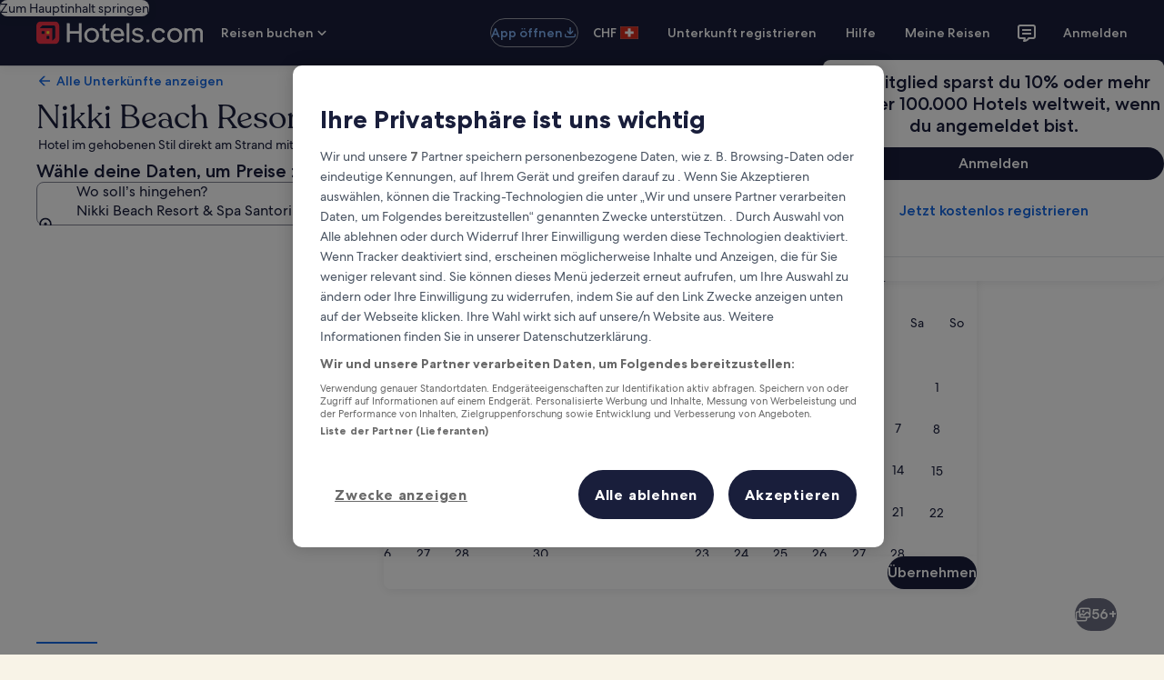

--- FILE ---
content_type: application/javascript
request_url: https://ch.hotels.com/EArGKkZEF/T/7/dU7H3OwvZgkLyHaY/rEEJz0N43XNDQc/UmU5Mw5VKwU/AzUAVFxN/SB0B
body_size: 171945
content:
(function(){if(typeof Array.prototype.entries!=='function'){Object.defineProperty(Array.prototype,'entries',{value:function(){var index=0;const array=this;return {next:function(){if(index<array.length){return {value:[index,array[index++]],done:false};}else{return {done:true};}},[Symbol.iterator]:function(){return this;}};},writable:true,configurable:true});}}());(function(){Y1();m4l();OAl();var Y5=function EH(q4,rL){var zJ=EH;do{switch(q4){case HN:{return vL;}break;case U3:{if(KW(bw,FK)){do{UU+=xj[bw];bw--;}while(KW(bw,FK));}q4=nb;return UU;}break;case Uc:{return L5(FB,[CY]);}break;case p3:{var OU=rL[P2];q4=HN;var vL=Ow([],[]);var lj=kj(OU.length,dX);while(KW(lj,FK)){vL+=OU[lj];lj--;}}break;case R1:{var Dx=rL[P2];pU.ml=EH(qb,[Dx]);while(bU(pU.ml.length,sl))pU.ml+=pU.ml;q4=nb;}break;case bl:{for(var LY=FK;bU(LY,NA.length);++LY){vK()[NA[LY]]=EY(kj(LY,x6))?function(){return Aj.apply(this,[Xc,arguments]);}:function(){var kw=NA[LY];return function(PW,Wj,sC,EA){var US=pU(BW,EY(EY(FK)),sC,EA);vK()[kw]=function(){return US;};return US;};}();}q4-=N1;}break;case DM:{q4-=E0;var CY=Ow([],[]);var AU=AS[J4];for(var K4=kj(AU.length,dX);KW(K4,FK);K4--){var GR=TR(kj(Ow(K4,N5),qY[kj(qY.length,dX)]),dA.length);var nR=V6(AU,K4);var JU=V6(dA,GR);CY+=EH(II,[U5(j6(ZR(nR),ZR(JU)),j6(nR,JU))]);}}break;case qb:{var AY=rL[P2];var cR=Ow([],[]);var NK=kj(AY.length,dX);while(KW(NK,FK)){cR+=AY[NK];NK--;}return cR;}break;case OG:{q4=nb;var J5=rL[P2];w4=function(TU,dS,SA){return EH.apply(this,[qZ,arguments]);};return JY(J5);}break;case II:{var B6=rL[P2];if(L4(B6,Q0)){return A[RL[k4]][RL[dX]](B6);}else{B6-=zl;return A[RL[k4]][RL[dX]][RL[FK]](null,[Ow(jU(B6,OK),g3),Ow(TR(B6,ht),Av)]);}q4+=Al;}break;case Pl:{q4=bl;var NA=rL[P2];qw(NA[FK]);}break;case RN:{q4=nb;var lL=rL[P2];g4.sr=EH(p3,[lL]);while(bU(g4.sr.length,K2))g4.sr+=g4.sr;}break;case lN:{q4+=Qc;return Aw;}break;case xl:{if(bU(JA,fx.length)){do{var I6=V6(fx,JA);var Uj=V6(w4.Yc,Vx++);Aw+=EH(II,[U5(j6(ZR(I6),ZR(Uj)),j6(I6,Uj))]);JA++;}while(bU(JA,fx.length));}q4-=r2;}break;case AZ:{q4+=j2;var fL=rL[P2];w4.Yc=EH(Hv,[fL]);while(bU(w4.Yc.length,F1))w4.Yc+=w4.Yc;}break;case Q3:{qY.push(DL);JY=function(JS){return EH.apply(this,[AZ,arguments]);};L5.call(null,N3,[v6,wY,tY]);qY.pop();q4+=x1;}break;case M1:{q4+=T3;Bx=[[OK,FW(x6),OX,FK,FW(xH),FW(CS),FW(PK),qh,qh],[FW(PK),xg,FW(xQ),JE,FW(OX),x6,FW(Am)],[xQ,FW(xg),FW(bQ),k4],[FW(Qh),sE,dX,OX,FW(r8)],[],[],[Bh,FW(Kf),qh,xH,FW(lE)],[YP,JE,FW(JE)],[],[],[FW(lE),xg,FW(xQ),xg],[],[Qf,FW(OX),dX,Qf],[PK,FW(lE),CS,Qf],[hE,FK,FW(x6),x6],[Ih,FW(xQ),lE,bQ],[],[FW(bd),jq,FW(x6)],[CS,xH,FW(JE)],[Kf,Qf,FW(xH)]];}break;case m2:{SE=[hE,OX,FW(OX),qh,FW(mQ),PK,FW(qh),FW(x6),Qf,[FK],FW(xQ),xg,FW(x6),Uf,FW(qn),Uz,FW(Sf),BP,lE,k4,FW(mn),FW(CS),fk,FW(xH),PK,FW(mn),CS,FW(qh),FW(x6),JE,FW(JE),w7,OX,OK,FW(x6),FW(k4),FW(xH),FW(bQ),k4,Tz,bQ,FW(qh),FW(qh),FW(Rm),Rm,PK,FW(lE),CS,Qf,FW(sm),xh,FW(xH),lE,lE,x6,FW(OX),FW(Yg),Bh,k4,FW(JE),qh,FW(Qf),qh,FW(dX),PK,FW(xQ),OX,FW(Lh),nn,FW(Qn),Lk,PK,FW(Sf),xQ,xQ,FW(xQ),mn,bQ,FW(Qn),hQ,FW(CS),FW(k4),PK,[Qf],Kf,FW(qh),FW(dX),FW(lE),FW(Cq),Uz,FK,xg,FW(Yg),PK,bf,FK,FW(xH),OX,FW(CS),FW(mQ),xh,PE,xQ,k4,FW(mn),FW(BE),wh,PE,lE,FW(Yg),FW(Tk),sT,OX,FK,Bh,FW(Yg),CS,FW(CS),lE,FW(OX),mn,FW(xH),FW(Yg),bQ,xQ,FW(Kf),qh,lE,FW(Bh),JE,FW(PK),OX,FW(CS),xQ,FW(hQ),Wf,FW(qh),dX,FW(Sf),lm,FW(xg),qh,FW(Qf),FW(qh),k4,k4,xh,FW(lE),FW(qh),FW(bd),[FK],Cq,PK,FW(xg),FW(Qf),JE,FW(PK),FW(bd),[dX],FW(Tk),FW(Uz),JE,[xH],FW(k4),qh,FW(lE),Tz,FW(lE),FW(qh),JE,FW(PK),FW(tY),OK,FW(PK),bQ,FW(k4),Cm,FW(YP),OK,lE,FW(x6),FW(k4),PK,FW(hQ),[dX],FW(dX),FW(Ih),nn,FW(xh),xg,bQ,FW(wY),JE,mn,FW(xH),FW(Cq),JE,FW(qh),OX,FW(cf),lm,FW(xH),k4,FW(xg),Yg,FK,FW(OK),bQ,FW(dX),FW(cf),[FK],JE,FW(JE),FK,OK,FW(CS),[xH],FW(Sf),jq,FW(x6),OX,FW(OX),OX,OX,FW(lE),FW(qh),FW(Cq),Uz,dX,xQ,FW(xg),FW(bQ),k4,FW(ST),sT,OX,FW(xH),lE,FW(PK),xQ,x6,lE,dX,dX,FW(Lh),JE,mn,FW(xH),FW(qh),dX,FW(x6),Yg,FW(OX),OX,FW(JE),qh,FW(jq),lE,FW(qh),YP,FW(Qf),PK,FW(YP),Cq,xQ,FW(Kf),FW(Sf),lE,OX,FW(zQ),bd,JE,lE,FW(OK),dX,xg,FW(xg),xg,B7,dX,FW(dX),FW(Hn),FW(bQ),mn,FK,FW(mn),FW(Qf),lE,FW(Yg),k4,OX,OX,FW(BP),wY,lE,FW(CS),xg,FW(mn),JE,FW(xH),FW(dX),x6,k4,FW(dX),FW(k4),PK,FW(Wf),YP,FW(Qf),xQ,k4,FW(Tz),x6,FW(Qf),JE,[Qf],Yg,dX,FW(JE),mn,x6,FW(xg),mn,Qf,FW(Rm),Yg,dX,FW(BP),Uf,FW(dX),OX,FW(xH),FW(Cq),Cm,Bh,FW(Lh),Lh,FW(bQ),dX,FW(PK),xH,FW(Wf),jq,FK,k4,Yg,FK,FW(CS),FW(x6),x6,dX,xH,FW(lE),Bh,FW(dX),FW(OX),FW(mn),mn,FW(k4),x6,FW(Qf),FW(CS),PK,FW(PK),qn,FW(BW),FK,FW(mm),Uz,FW(OX),BW,Bh,JE,FW(lm),FW(bd),mQ,bQ,FW(Gh),Uz,FW(OX),FW(k4),Dg,FW(v9),OX,Yq,FW(Nk),FW(dX),FW(lE),FW(dX),Uz,FW(OX),lE,cf,FW(qh),mn,x6,FW(qh),FW(dX),FW(Wz),Cq,k4,Ih,FK,FW(xQ),Uf,FW(vf),x6,x6,FW(CS),dX,CS,xH,PK,FW(OK),FW(Qf),FW(qh),JE,FW(Yg),lE,x6,FW(OX),OX,Bh,FW(PK),FW(Rm),Lk,FW(xQ),k4,k4,[bQ],[bQ],FW(bf),YP,Qf,FW(Qf),qh,FW(Qn),BP,bQ,FW(k4),FW(xH),PK,FW(k4),FW(lE),FW(bQ),FW(jq),Hn,FW(dX),FW(OX),dX,FW(dX),Qf,dX,OX,FW(bQ),OX,FW(Tz),FW(x6),lE,FW(k4),qh,FW(bd),xQ,xH,x6,FW(dX),x6,FW(xQ),xQ,CS,FW(Lh),ds,FW(OX),x6,FW(xQ),bQ,FW(k4),hQ,FK,FW(Qf),FW(CS),FW(Kf),xQ,Uf,FW(Lh),Tz,PK,dX,FW(OX)];q4-=Ql;}break;case qZ:{var f7=rL[P2];var Xz=rL[vN];var CE=rL[Qv];var Aw=Ow([],[]);var Vx=TR(kj(f7,qY[kj(qY.length,dX)]),PK);q4=xl;var fx=rP[Xz];var JA=FK;}break;case bZ:{q4-=v0;if(bU(Ts,nz.length)){do{Om()[nz[Ts]]=EY(kj(Ts,mn))?function(){return Aj.apply(this,[r2,arguments]);}:function(){var A7=nz[Ts];return function(dE,Kz,sd){var lQ=w4.call(null,dE,Kz,mg);Om()[A7]=function(){return lQ;};return lQ;};}();++Ts;}while(bU(Ts,nz.length));}}break;case Z2:{mS=[dX,CS,xH,FW(JE),FW(CS),lE,OX,FW(tY),PK,lE,FW(OK),qh,x6,FW(PK),bQ,FW(k4),FW(x6),OK,lE,FW(x6),Cq,x6,OK,FW(xQ),xg,FW(bQ),FW(x6),FW(k4),dX,mn,FW(r8),wh,PE,lE,FW(Yg),FW(Tk),PE,xh,CS,FW(bQ),FW(k4),PK,FW(Kf),Kf,FW(JE),xQ,FW(qh),FW(k4),PK,FW(dX),dX,dX,x6,OX,FW(lE),FW(Kf),jq,FW(x6),dX,FW(qh),xg,k4,OX,Qn,bQ,FW(qh),FW(qh),FW(Cm),sm,FW(PK),xg,FW(xQ),[k4],lE,FW(Yg),OX,OX,OK,FW(Qf),FW(qh),JE,FW(Yg),lE,x6,FW(OX),FW(Uz),PK,xg,dX,[Qf],k4,OX,FW(dX),FW(bd),[x6],[FK],FW(xg),OK,FW(OK),FW(CS),OK,FW(CS),Wf,FW(dX),OX,dX,FW(k4),x6,FW(Tz),xQ,FW(OX),x6,FW(Yg),lE,OX,FW(Qf),x6,FW(L7),YP,JE,FW(JE),x6,lE,dX,dX,FK,Bh,FW(Yg),CS,FW(CS),lE,FW(OX),mn,FW(xH),FW(Yg),Cq,FW(CS),lE,FW(OX),FW(xQ),PK,FK,FW(qh),FW(dX),FW(dX),FW(bQ),OX,bQ,FW(PK),xg,FW(Lk),[x6],lE,xH,FW(x6),Yg,Bh,FW(dX),FW(OX),FW(lE),x6,x6,FK,FW(Tz),FW(x6),xQ,dX,FW(OX),x6,FW(xg),qh,FW(ds),ds,OX,FW(bd),Lk,FW(xQ),k4,xH,lE,FW(Yg),YP,JE,FW(PK),FW(xQ),Kf,Qf,FW(xH),FW(tY),cf,x6,FW(OX),FW(mn),JE,dX,PE,FW(BE),Tz,BW,FK,dX,FW(dX),FW(bQ),Bh,FW(mm),Wf,FW(qh),dX,FW(Yg),FW(OX),Rm,FW(mn),FW(mm),Jk,OK,FW(Rm),FW(cf),FW(Tz),xQ,qn,FW(Wz),[FK],FW(jq),Kf,xg,FW(OX),FW(Qf),OK,FK,[Qf],Tz,FK,FW(OK),FW(k4),CS,FW(CS),qh,x6,FW(mn),FW(k4),qh,FW(wY),ds,FW(OX),x6,FW(xQ),bQ,FW(k4),FW(qh),xQ,FW(OK),OK,OX,xH,FW(CS),FW(Qf),FW(bQ),Qf,xH,FW(lE),FW(xQ),CS,FW(hE),Wf,FW(qh),dX,FK,Hn,FW(OX),FW(PE),ds,FW(k4),FW(lE),OX,FW(CS),FW(JE),xg,bQ,Hf,FW(g9),k4,FW(Qf),FW(OX),FW(xg),FW(xg),k4,k4,bQ,FW(dX),FK,Uf,FW(Tz),FW(x6),k4,Yg,FW(lE),xg,FW(xQ),xg,FW(JE),Bh,FW(Rm),PK,FW(lE),CS,Qf,FW(Kf),CS,PK,FW(CS),FW(qh),lE,FW(Cq),[x6],FK,bQ,Yg,FW(Lh),jq,FW(qh),xQ,FW(lE),FW(CS),mn,FW(qh),dX,FW(Kf),tY,FW(bQ),OX,bQ,FW(lm),lm,wh,x6,qh,FW(R8),wh,OX,FW(x6),JE,FW(JE),JE,xH,FW(OX),FW(k4),xQ,k4,FK,k4,CS,FW(CS),xg,FW(xQ),JE,FW(qh),bQ,FW(dX),FW(CS),xQ,FW(Yg),JE,FW(Cq),xQ,FW(xg),FW(jq),Wf,FW(dX),FW(qh),Tz,FW(x6),FK,FW(xg),lE,FW(qh),Cq,bQ,FW(qh),bQ,FW(mn),FW(x6),Yg,FW(OK),OK,FW(bd),YP,FW(qh),FK,FW(k4),OX,FW(bd),wY,Tz,FW(qh),FW(OX),FW(xQ),PK,FW(xH),PK,FW(qh),FW(Qf),lE,FW(Yg),k4,OX,OX,FW(qh),FW(CS),xQ,FW(xg),FW(dX),FW(Bg),Ih,FK,FW(xQ),Uf,FW(nn),lm,FW(PK),FK,FW(dX),xg,qn,FW(Qf),lE,FW(x6),FW(Qf),lE,bQ,FW(PE),FW(PK),JE,FW(Qf),ds,xQ,FW(xg),FW(bQ),k4,FW(Uf),jq,OX,FW(qh),bQ,FW(dX),FW(cf),Ih,FW(xQ),lE,bQ,dX,OX,FW(xg),FW(CS)];q4=nb;}break;case Hv:{q4+=FZ;var xj=rL[P2];var UU=Ow([],[]);var bw=kj(xj.length,dX);}break;case pb:{Ck=[CS,FW(OX),lE,x6,Qf,FW(Yg),FW(Bh),sm,FW(k4),FW(mn),xH,OX,FW(PE),JE,mn,Qf,FW(Rm),Yg,dX,JE,FW(Qf),FW(PK),lE,OX,FW(OK),bQ,FW(dX),OX,dX,[Tz],FW(xH),FW(B7),Qf,FW(k4),FW(k4),PK,FW(wh),ds,[k4],FW(ds),[CS],k4,FW(dX),bQ,FW(mn),FW(wY),Uz,FW(Sf),BP,lE,k4,FW(mn),bQ,x6,FK,x6,mn,FK,FW(Qf),FW(k4),FW(Qf),k4,xg,FW(xQ),lE,FW(PK),dX,OX,FW(x6),FW(k4),xH,FW(Uf),ds,FW(OX),dX,[xQ],OX,FW(OX),FW(mn),mn,FW(x6),FW(bQ),xQ,FW(OK),FW(bQ),[bQ],FW(k4),qh,FK,FW(PE),Uf,FW(CS),xg,bQ,FW(OX),FW(k4),PK,k4,FW(Ih),hQ,FW(BP),xh,FW(bf),Lh,FW(x6),FW(k4),dX,mn,[mn],FW(OX),dX,Qf,k4,FW(x6),FW(qh),xQ,FW(Tz),xQ,FW(ds),jq,FW(JE),FW(dX),FW(dX),k4,bQ,FW(k4),FW(Yg),xH,k4,CS,FW(xQ),FW(k4),FW(Tz),bQ,FW(k4),FW(OX),FW(PE),ds,FW(k4),FW(lE),OX,FW(CS),FW(JE),xg,bQ,dX,[Tz],FW(xg),[JE],Yg,dX,FW(JE),mn,x6,qn,FW(sT),Kf,k4,FW(x6),FW(k4),x6,Qf,OX,OK,FW(x6),FW(PK),JE,FW(xQ),OX,FW(Bg),[PK],w7,dX,FW(dX),FW(Qf),k4,Tz,FW(PK),bQ,FW(Qf),bQ,FW(qh),Tz,k4,FW(dX),FW(OX),dX,FW(OK),k4,Yg,FW(JE),FW(lE),FW(Yg),ds,FW(OK),x6,bQ,FW(xg),dX,FW(k4),FW(lE),OX,FW(CS),FW(k4),PK,FW(bd),[JE],OK,bQ,FW(dX),FW(lm),jq,xQ,FW(qh),xg,FW(xQ),FW(Bg),BP,qh,FW(dX),OK,lE,FW(Rm),PK,FW(OX),FK,OX,FW(mn),FW(OX),OX,FW(lE),FW(qh),FW(qh),FW(CS),xQ,FW(xg),FW(dX),FW(xg),Uf,x6,FW(CS),FW(bQ),xg,FW(cf),xh,FW(k4),FW(x6),OX,FW(lE),FW(bd),[Yg],OK,FW(tY),Lk,x6,FW(k4),dX,FW(PK),FW(dX),jq,FW(x6),FW(k4),FW(Qf),OK,FW(Yg),bQ,x6,FW(xg),OK,FW(OK),FW(CS),CS,x6,FW(x6),qh,OX,FW(Cq),OX,FW(CS),xg,FW(CS),FW(k4),Qf,Qf,bQ,bQ,Qf,FW(BE),k4,k4,k4,k4,Bg,x6,FW(CS),FW(PK),Tz,FK,wh,x6,qh,FW(R8),ST,FW(k4),PK,FW(Kf),xQ,FW(PK),xQ,FW(xQ),mn,bQ,FW(Hn),L8,OX,FW(lE),FW(qh),FW(bf),FW(PE),qh,qh,FW(OK),k4,xH,Ih,FW(qh),Yg,FW(xH),FW(xH),lE,bQ,FW(dX),FW(xH),FW(dX),OX,FW(xH),FW(YP),ds,[k4],Yg,tY,FW(bQ),OX,bQ,FW(PK),xg,FW(hE),[PK],FK,OX,Yg,[OK],FW(JE),Cq,FW(CS),lE,FW(OX),FW(xQ),PK,FK,FW(qh),FW(dX),Uz,Kf,FW(Kf),FW(fg),ds,hQ,FK,FW(Qf),FW(CS),PK,FW(r8),wh,PE,lE,FW(Yg),FW(Tk),sT,OX,qh,FW(Yg),FW(xg),Bh,[FK],FW(k4),PK,FW(xh),bf,FW(lE),FW(Lk),jq,FW(x6),dX,FW(qh),xg,k4,OX,FW(L8),ds,Yg,FW(Rm),[xg],FW(OX),x6,FW(k4),PK,FW(Wf),YP,FW(Qf),x6,xH,FW(CS),Yg,FK,FW(Ih),wh,FW(x6),xH,FW(Qf),FW(Yg),xg,FW(L7),[CS],Qf,FW(Rm),xg,CS,Rm,FW(x6),xH,FW(Qf),FW(Yg),xg,FW(xg),OK,FW(OK),FW(CS),CS,x6,FW(x6),qh,OX,FW(Lh),ds,FW(JE),JE,FW(PK),Bh,FW(x6),FW(mQ),Nk,qh,[dX],Dg,qh,FW(OK),Yg,[x6],Hf,k4,FW(x6),CS,FW(xg),FW(OX),dX,FW(mQ),fg,FW(fg),CS,OX,FW(x6),FW(k4),xH,FW(lE),xg,lE,FW(qh),Qf,FW(xH),FW(qh),Kf,FW(dX),FW(lE),FW(dX),FW(k4),x6,FW(Yg),x6,dX,lE,FW(OK),qh,[dX],Am,FW(xg),Yg,k4,FW(lE),xH,FW(r8),Nk,OK,[x6],fg,xg,FW(sE),IE,FW(xg),xH,FW(OX),FW(k4),xQ,Tz,FW(x6),FK,FW(xg),lE,bQ,FW(ds),Rm,[xg],lE,FW(mn),FW(xg),Bh,[FK],FW(OX),bQ,FW(Tz),OX,OX,k4,CS,FW(xQ),FW(OX),bQ,FW(Tz),OX,qh,dX,FW(JE),xQ,k4,FW(mn),OK,FW(x6),xH,FW(PK),CS,OX,FW(CS),xQ,FW(hQ),Wf,FW(qh),dX,dX,Cq,FW(Kf),FW(PK),Yg,dX,dX,FW(k4),FW(lE),CS,[xQ],lE,dX,FW(lm),Wf,FW(x6),FW(k4),FW(bf),[Yg],dX,FW(dX),Qf,dX,FW(wh),[CS],Yg,[OK],dX,[k4],FW(Kf),wY,PK,FW(JE),CS,FW(Cm),PK,JE,FW(qh),bQ,FW(Yg),lE,FW(OK),FW(jq),Bg,FW(Qf),k4,mn,FW(dX),FW(Rm),FW(dX),FW(x6),FW(bQ),[bQ],FW(x6)];q4+=gt;}break;case Xc:{qY.push(KP);R7=function(UV){return EH.apply(this,[RN,arguments]);};L5(Mv,[nS,vE,kE]);qY.pop();q4+=VM;}break;case KF:{var Fg=rL[P2];var pE=rL[vN];q4+=pr;var N5=rL[Qv];var J4=rL[m3];var dA=AS[Df];}break;case MB:{q4=nb;return [[hE,FK,FW(x6),x6],[BP,FW(CS),xH,FW(xH),lE,bQ],[],[],[FW(bd),Kf,Qf,FW(xH)],[],[xQ,FW(xQ),lE,bQ],[],[Yg,FW(Yg),PK],[]];}break;case rr:{var nz=rL[P2];JY(nz[FK]);var Ts=FK;q4+=Tr;}break;case F3:{qY.push(I8);qw=function(PT){return EH.apply(this,[R1,arguments]);};q4=nb;pU.apply(null,[EY(EY({})),EY(EY([])),FT,T7]);qY.pop();}break;}}while(q4!=nb);};var ET=function(xf){var E7=xf[0]-xf[1];var Vh=xf[2]-xf[3];var tg=xf[4]-xf[5];var LE=A["Math"]["sqrt"](E7*E7+Vh*Vh+tg*tg);return A["Math"]["floor"](LE);};var sV=function(ms){return A["unescape"](A["encodeURIComponent"](ms));};var C7=function(){return ["3.\"cR>C.J)R#","/N*J3C\'&\n<\x3f",",\f8(\\]8o&[/^21","G06\'","b","7DV\x3fM.F(Z","`*HY%","g\r`f","591VG","G2T:5.1k0\\Alf*]8T%-=","G\x40"," G7[8E-: ","]","CF\x3fJ"," \x403T06","A,A;^#/\f\'8!\\A(","[<U","9","\x40%E-N1D","1\"1[G","\"jC","3N:R\b","S4.;\f\f","C\\%L7J/S>5!","#\f:,","jc\n,","&*8","f","K-\\8E%*8*5V^)L7{8O%","Z.R#\v+","\"s}Z","\f\'28Pz8G1N)X#","\x40[%D7d8N","\x408C1[","+G7l2Y%\'7","p$P,B8\'\" .vwV\x3fI7\x40-\x07+*19","n<Zn","%*3\"V]\x3fK,A","`\x40\"[g","K","1%2VA)Pq","I;D","\'J>X5\'\x3f\b9^C#L&A)",")8\'W","K-K8O$","P&\\-X\x3f1*",")\\R02..Z^%V","\x009.]G","0PG","\x00;1]])PL/R4,","CZ4G/k8G%*","*R3o% $","8RC",":","&*=(3\\A%G-[<C8-!","2Y<-:1/9D]",";:V^)L7","{g4\'=.;%8VP8K,A"," 3J\x40","0.0RF V","}-T*H<C>0","\'\x3f9C","3z","-;9G","\'","5&0$!`P#R&j/E>0","190\\A!C-L8","AE-N","/;$:VR\"","3Z\x3f[81\'","vq\vnK8U$%1%2VA)PF3Q>","/T72","A#W-K","A<A\'=\x00","*\\V","%F3^\"*","3]W","%QF0R>7;Y(\"ZE)","1VQ","&.\'FZ>G\'","q8.*\x3f1*2VA","<-%8VAC\'K4C8-!\f8<\x40l M\"K8S","","m","ER W&`;","UZ\"C/C${>!","}&\"W"," #6",")$VR\'","r!k","6$2J","*$P[%V&L)B#\'","o^a","20*\f .V\x40)VF:Y0.9.9FG","AG8","G7","\x3f","(C:","T5!\f0$\x07C\\-Q-I<\x00g2)\x07;PU }]2Z81*","$!","WZ\x3fR\"[>_:,\b$\x3f\x3f\\]","g\'H8\tM\"3DV>","1X0&&3","5\x3f\"RP$g5J3C","M7F;^2#;;%","fn","Axg","-D7J/{>!","}4J\x3fS#+9\b&%PA%R7p;Y","L)E=\t*","IB|bd\x00b%1",";9C","\'.:V]%W.","$\x40","<C1\\8~\x3f6","\x40e","I","!J)V","d","-!W","u$$)\b&","\'e","Q!.\x07\x3f$","43",".7 ","D`w~",";%$VR([0[<C4!\'\f:,3","&9F\x40)W3","8&VV/JV3C9\'<\'","\'7%5\\W)P","\"s{U","C","t\\#E/J}c0.$M\'#TZ\"F9R>b\b:/3AV>","P_%A(","1J:^\"6*99G\\/M/g<Y5.*","R","\x3f[$0","Y7#<","/M/\x40/s42;","V+J3","2&","P46 9\x3fQF8G","O\"_","X\"!\x3f",";P*[<U=\'","o\\o\r","\x3fG5|","x. $0Z_ ","973gQbRzq0;!2","7CC [Z3T","2VEK;J1e06&","<N6H4Y#;\f","AV\x3fG7","=\b\".$\x40V","F.t02;&.FC<M1[8S+(5\'","F-",">","1\x3fZ^)M6[","\fb7\x40\rE8/&==3^9Q7/R%7=t*vCA%O*[4A4b9\f8>3","Z&&","UA-O&\\","K4D","7*:_`)N&A4B<","\\I%N/N}s4$.8\x3fvc_9EnF3","20*\t1%\"ZR Q","p-E>6 2\v","P46\x00:$\\C)P7VR\"!=$\x3f9A\x40","1%2\\A~","\\)D","\x3fR\"A",";>R","$1*","(\'.-ZA8J","2\nfv","O,Z.R5-8","2\vo!VQ(P*Y8E167.VP9V,]","6 > 9\x3f]T","N+V8.0\x3f>"," ]2D\"\r=3\"8z\x40#N\"[8S","!*F_ t&].^>,","\rr","C8Y66\'","*E4y","D3[","W:A","&C5NY0 #\b0","ER W&","-!;>5[\x408C1[","&9F\x40)o,Y8s06.","T,F>R","!M95X\x3f\'9)3A`)P5F>R","60. .2","2VU-W/[\vV=7*","2^V","vTm","6\x006$:","\"C-_0","-7^Z [","\'($VV\"","l\x00","\'\x3f7PX",")D5","ok&RG$l}R)2&18kuA%cl\'-Mf{d|ym\raro*m","\x07(",";\\Q%N&","av\t\n)\v}wpxu"," M$F3~5","D#&","\"VE ","+7>;V]8o,K8","(K-","}C<D%.=9\\]*K1B","e}T;B\x3f!;;%vG>\v8]8C$0!M vtUF\"A7F2Ysr-;3\\Ulq:B\x3fX=diO\'2;Q\\ \x00~)N!\' \vt/^Q#NmF)R##;&t0F]/V*\x403%k41\x3f#A]lV:_8X7b;n-#]P8K,AuCx9=\b >$]8e\r;B\x3f!;;%t8[3J2Qq6\x006$:8\f \x403D%0: $$qq:B\x3fX=diuvk`J!\x40,CsG#-; 2&V\fnQ:B\x3fX=`u-;3\\UlV>)#k2\v!%5GZ#Lc]u*`:1k%GA%A7\rfEl$:7\x3f\x3f\\]d\v8]8C$0!M16mER>&&J},r\"6!3PGbR1\x40)X%;\x3f\bx$k]$C0`*Y0 19\"J%\fM7R26a\t1-\x3f]VP,_8E%;32>8PG%M-\x07)#n*D/\x3f\rAnqGmY<[$\'2A5vtUF\"A7F2Ysr-;3\\Ulq:B\x3fX=}9)9_\t7_oZ`V+;\b&*\"\\A0^ao^%\'=\f $$/\"<D(,,$ .$RG#P\x3fSw#<:(GV>C7\x40/}.r\fz\x3f9`G>K-H\tV6>3O\v\"\\`8P*A:c0%mV2>8PG%M-;%n=A1b-AV8W1A}x3(* e2VU%L&/X!\'=-c\"A`Y5N1B4x*A1%#^V>C!C8\rprc;%0ZT9P\"M1RkcA#9\x3fGR.N&|\x07,kc9\vNG>[8IuL,nmO}65RG/Jk[tL7):(\"Z\\\"\n7/4k41\x3f#A]lV]\x00\n4\x3f2\v!%5GZ#Lc\\uC}0c\bx%HE-Pc\x40`Ewd=C$99G\\8[3J}^\x3f1;\f:(3\\UlT|]gA}#r\"6!3PGbA1J<C4j C$99G\\8[3Jt$!\b#k<]0^rt\f#\';&%vZ-ap4Y\'-$\bvg-ER W&%n*A!b+-_%Z3T%+ t#~G>&&C#;41\x3f#A]7V:_8\rs, 9*:-P$)2##|9zV1_ N)T9j;D/93GF>L8[$G4xm<99D`C1HgC,\x3f2\bz<$RCqQxY<Eq2r)p0F]/V*\x403\'jf)-#]P8K,A}Nyk42>8PG%M-9x9259vT7_xIuP}7cE2>8PG%M-\x07tL#\';&%vG[%Q>t\f\'#=M9vQY)A7:R%= $\"JC)m%*\n<di\x00|&~}jt\f&diuvk]jMmL<[=j8A!bp+4fA00oi/xCA#V,[$G49C$99G\\8[3J`x3(* e5AV-V&\x07:j$:7\x3f\x3f\\]lgk[tL\n`!\b,\x3ft8J1\x40*}`=\b >$]\f%\x40/r0!\'E|-#]P8K,AuEx9)E g$*W-L)^>,g}0$VG9P-)_81a2=% \\X)\n1),kf}b+UF\"A7F2Yq:gx.HU9L [4X\x3fb!E=g7F`AjT+V#b#P<c$hZ1<j+)Ev\x3f>A\\;\x00b`[661b-ER>%100(A\'v0E-N6JfE46::k%nM!E8T%`rP c%jMmL<[=j<Av\tRD-K7\rt\b4l=\b\'$:EVdQmpV&#&}e\"[V\"\nkI(Y26&:c\"H\"\naA8O%`cx>zP1\vo\x07;B\x3f!;;%~G7Lk\r)_#-8Ox\x3fzF/\v>t\r4l=\b\'$:EVdQj)_4,gE2>8PG%M-\x07)*$a5\'#V86\x07;,kcE2>8PG%M-\x07)*0*!98]d\x007G/X&`cx>zP1\vjR>=l.3b+ER>\"4%*&xi\tZ]:M(J*4.!.lUF\"A7F2Yy6c}00F]/V*\x403>jf&.\"FA\"-J*4jg\v!%5GZ#LkJqXx9!E g$V`MjRt,0*!98RqC|NsC9\'!E;g9\t#\njR ,$:7\x3f\x3f\\]lnk[qE}\'f\"*$]q\x000Z.G4,+\b0\"RA8\x00x]8C$0!M2>8PG%M-\x0728k42ctVK)A6[4Y6`rPi%G[>M43R&b\n&$$\vG-J/V%-=M=8vR_>G\"K$#7!=%1wK%\x07T>/\x3f1\x3f3Wq~AtL8$gO #$\\Dn~2%*=#k\x3f\bA)V6]3L\'##1q \\Z(s9X\x3f\'uLd6+U\\>\n&0R%* \ti$zV-P$4\fjk459vR)\f\'J1R6#;\bo\"0ReY5N/$E5g3\b%DkZtL8$givkC/M-[4Y$\'t1\x3f#A]lW>R4Qy`!\b,\x3ftqGmB8C9-+D1e%V]8&D4,;P1e7ATwG/\\88$gO #$\\Dn~8<\';;/HZ*\na\\(D!\'!\t1/GR>Va`\n\x3fk;&$!]q\x00 \x400G=\';\b0izV-P$85+<5\x3f5[v4A&_)^>,g\bz*$T1G/\\8#\';&%tqGmB8C9-+Kr.xRQ>W3[u#\';&%tVbC1Ht\f\x3fm\b,.5FG%L$\rfA00oi#~G>&f^7jm;9;R_n~>%;\x3f\b}0\x3fU\"&9X\x3f\'pO7$;C_)V&K\rs1:$.8WV({*J1Ssn,C591qRjL2Y%+!1p$VG9P-T+V=7*W7e7AT`F,A8\r4l+:.+N8J1\x40*lrz\x3f/CVjkA`2-\"8.\"VWn&0R%* \tii\"[A#Ua800(P7e7ATe_>R;B\x3f!;;%vl81&A00o\bi9x^V8J,KqYl6a .$RG#PJ\x00\f8$g;\"2q~AtE46::k$W)N&H<C4!8\'zG$P,X\nl*Kr\x3fxZG)P\"[2E0*!98dPmB8C9-+Pv93GF>La/00(P\"$\x3fW|\x07)#kcO #$\\Dn~/<\';;/OOnP&[(E\x3f`nPi.p>\f.J)_>&rO #$\\Dn1<E6!\b#kJC)g1]2Ey`1k\x3fGV>C7\x40/5-*t%9G<P,Y4S4b.Msi}VncB8C9-+O}bzC\b:C12\n9j!A e\x3fGV>C7\x40/#l.3bmZUd\x007G/X&`rPi$xGJ<Gj]8C$0!M&e;VG$M\'C90 vg$R>E~\x40sV#%cz/3_V+C7J`Y$.#A$p RAlK~\x40sV#%t1\x3f#A]lK|FsS>,*R|9\rG>G0Z1C#\"\b\tv\x3fE-N6JqE,* v\"])Z7c2T}`=\b >$]m~]sZ46\'0mpAbO&[5X5m13\">\f\"]:\n\'-&\tt{AbF&C8P06*P:>:_<\vyFg#l\"\b #9WnV+]2\x40sn=C591])Uc{$G4\x07=;9~Z8G1N)X#b=\b\'>:G%QcA2Cq#!M;)<VP8\x00j/5\'#\b3*\"V\"W/CqGx\x3f):(\"Z\\\"\f\x07)*4.t9kHG>[\x40>\r%0)pgZ\"7\t{#l,\f (>\\/7tljxn}M=%vGj\n1;^\x3f##-\x079P8yqrqE#)19\\PqV\x00}6\'\'e\"AJ\tL7]4R\"l\x3f\'#~A1D6A>C8-!M\x07c\"H:C1/\n%l,9;:VG%M-S!L,y=C 2&VnL,]0V=`c\t1\'3GVlPmN/P}6a;&&_V8K,A`E,$:7\x3f\x3f\\]lHk[tL%*&z\x3f$Jv\"V1F8Dl4&2\\Pv\x001\x402Cs\x3fA e0\\A\tC Gux}6\'\'bzG[%Qm]8D46gLdb+UF\"A7F2Yq\fg}0\x3fU8\v8Y<Eq0r>\v\bZ*\n1/R%7=t9xPR Nk[t\f8$gO2>8PG%M-\r`\n%;\x3f\b;-vG\"G;[tE46::k\"\bZ*\nbF.y0\fgz\'3]T8Jj&A00o\bifg]qD6A>C8-!M&cHU#Pkv4~;C8.8TG$jF;>l,\f8\'~G)\vj]8C$0!M&e R_9G~[R\fn=C0$8Vmo]fE46::k$E-N6J`A>++Mdg$W#L&|\x07}02V&.\"FA\"-3R)6r)6$VG9P-T3R)6u,)60F]/V*\x403jf&.\"FA\"Y5N1B4x9=/v(M-Jga\x3f21\x3f#A]l[m_/X%-;$.kW%\n!T>,<&>5G\\>\x00oT+V=7*W0g5\\]*K$Z/V3.*Wu{+%\n\'T>,<&>5G\\>\x00oT+V=7*W-g5\\]*K$Z/V3.*Wu{+5\f\'F.G=#6#5&3UdFoCq\'!\b&*\"\\A\nW-L)^>,mDx.xZ\x40\vG-J/V%-=+!%5GZ#L~I(Y26&:c\"H:C1/\ns$:7\x3f\x3f\\]n~[$G4-)M mpG/M-\\)E$!;&p$VG9P-|EwdgivkJO0\x00J3R##;&\r#]P8K,A\nlgz/\x3f\x40C C:a<Z4>3z%7^Ve\v>8<#=i-#]P8K,AuCx9=\b >$]\x40)J>C1*99G\\8[3JQn\r-\x071(\"\x40)V]2C>6610G`FjuC&$\"\\l\';%n#Av\f3]V>C7\x40/q$,,=$8e7-E>6 -;3|.H&L)20*\f .~Q`V>805=\f$v0F]/V*\x403%k41\x3f#A]7}N*V86u)6zv4\f3]2C>661bzU4\f3]2C>661g5*W-L)^>,gD/93GF>Lc[5^\"\x3ffDx.xr\x405L f)R##;&v.VbC0V3Tl$:7\x3f\x3f\\]dVo]qY}-c}0 \\Z(s`\n8diE=vA\\!K0Jt\f\'#=M5v8VDlZk\\uC}0cx$Ze1J)B#,o\bz\"%tV\"G1N)X#:7\x3f\x3f\\]dPj<\r0l!\b,\x3f~8J&Au77! \"9]8\v8]8C$0!M e2\\])7+V=7*W5e8VK8\njRt,n\nE6bzU./p4,*5\x3f9Ae%\x07\x3f$ng\v!%5GZ#Lk&E46::k\"[Z\x3f_jqQy cO $GA%L$\rq77! \"9]eY1J)B#,m6;)<VP8J3R##;&tNe&6R(1r\v!%5GZ#Lk[tL\'#=M&vQY)A7\x07)}\'r6\tp0\\AdT\"]}Yq+!M&b3C9Q+\x073j0*!98VbP&Y8E\"\'gDx-#]P8K,A}Cyk4\v;9~\bVbN&A:C9yf\"*$]qGm_2Gykt2c8Z\"1/R%7=t\x3fxER W&3%l+:.k`V>]8C$0!M e2\\])bqC,\x3fc\bz=7_F)Q~aq]2= $\"JC)8L2Y\"6=7\x3f9A\t&1J.R%x):(\"Z\\\"\n7&^7j;=8xCA)T~qC9+<C:..G|7G4D1* v\"[Z\x3f\f\\8Y%9=/v8J*\\sS>,*PuzzG[%QmK8[4%.1v8F_ 7G4D/*<$2\"G;[%*&z*$T:M*K}\x07}6\'\'e\"AJ\tL7]4R\"l)&7P[dqj|Cx$ |=7A>*A}C9+<Dv\x3ftqPmL5V#;Edbp\\bA\"C1%*&x9mK0a<yyi=C\'\'\x3fPVdj{y6\'\'$n:M*K}\x07x\x3fc $&\tU9L [4X\x3fjf #\x3f\x40(M-J`ay9\f&k\"G$K0)E(\x07!&\"3\x40h|mL2Z!.*=$8\bZ*\na[5E>5mPiv\"G5R&)_#-8M e7ATwP&[(E\x3fb;=8xAE-N>9^\"2.7#KP)R7F2Yk$:7\x3f\x3f\\]dVjT4Qy6\'\'e2\\])\v7G/X&b;V\"*$AqV+F.\f77! \"9])\n&3*0*!98RbV:_8\ns6\';<tRbC1H`C}0a13\"V`Le\tuE/*<$2\"G;[#l.3v \\Z(sqp,2\v;9~ER>-)_81a&2]G>K&\\s[4,(<fg\b]rsp\x3fk459vZ8J*\\sC#;\n 9\x3fV\x40L<\n8l,9;:VG%M-4Qy`=;\x3ftqKm[/N-,D&.\"FA\"&\x07R\x3f&mDo\"0ZbV1VX2~r<\"%C>G5&A00oi$xPR NkFq2#;<\x079Pe 22##|\"zU%L\"C1N-,O}p\x3fU9eLtL8$g<\"%C>G542#;<\x079P>G7Z/Yq\'gz(7GP$n,Lqakt2c\"[Z\x3f\f3]8Am+a\v=%7__5n,LtE46::k3ZbD*A<[=;7b+V_\x3fGcF;$k42c\"[Z\x3f\f3]8Am+a5\x3f5[#Aj]8C$0!M1c\x3fP-V GX2nn]}63_\x40)Y*Iu2k;&$!])Ucj/E>0gO 9/\x408C7J0R\x3f6o=\x3f>\\F8 N)T9b t-\x3f]R N:\rt\f8$g<\"%C>G547+!\f8\'/\\/\v1J)B#,o\b|\"xUZ\"C/C${>!f)6+R.P6_)\r77! \"9]81&Q>0g59vV8J*\\sC#;\n 9\x3fV\x40bN&A:C9o~V1uk\ba&&A00oi\x3f>Z\x40bV1VY%0&\b\'3n\b%DkAsC#;7wkG[%Qm_/R\'diz(7__dLo\r;^\x3f##-\x079Pee[5^\"l\x3f1=j]*K-N1[( }0 RAlK~AfU#\'.)6\x3fd\x00!]8V:`rPi\x3f*O/M-[4Y$\'mPiv\"jKm[/N-,Qi9pAp*;^\x3f##-\x079Pj\n*3B=.fV\"*$RqK|FsT>/\x3f1\x3f\x3f\\]vY>/R%7=t*xGJ<G~[qV#=\ni9zZ\fdV+F.<\';;/k])Z7\rqC9+<C:..G%\f%F3V=.6!;(zCvV+F.2-\"8.\"V-\v>>X<2#\b .lUF\"A7F2Yy6c}0\x3fUnV+]2\x40srP e\"JC)\v7G/X&b;C591\bA)V6]330*\f\x3fik8\f7V-R->m;%\"Z]9Ga`\n%l;$.iG[%QmA8O%;C591\t>G7Z/YsrP e\"JC)k[5^\"l=5\'kG[%QmN/Pl6a\f&,zG[%QmB8C9-+Pv93GF>La)_81a13\")L\'\rt\rs, 9*:q7)N!\'iK&mpG$K03R)6r}g&N*K-F._k$:7\x3f\x3f\\]dVjT;X#j9\f&k$G$K0)E(\x07!&\"3\x40 G-H)_|stjvf\baPjT+V#b*P #\x3f\x408P:j3C#+*9\v\bZ*\n&;^\x3f##-\x079Pq7/R%7=t\x3f>Z\x40bA,B-[46*E1e5\\^<N&[4X\x3fn*C5-\"VA\x00M qdy\'fA$6+P-V GgQ$,,=$8GeY%\x40/\'#=M&v\"[Z\x3f\f7]$r\x3f6=18x_V\"E7Gpj0qPdp{AeY5N/4;=8xGA5g-[/^41\tp\x3fU)\f7]${>!rPi\x3fHE-PcA`R! \x00$\'3GZ#LxF;s6\';<tqLm[$G4k459v\\\"\f\"]:\fj*D)93GF>Lc\x40 J%*=#k8VDlg1]2Ey`&8.1R_lA\"[>_q#;1&&Ge_oK8[4%.1\x3fV_(%Z3T%+ |\x3fzA)\v8]8C$0!M #\x3f\x40(G/J:V%\'r=\x3f3AR8M1%kc18#_GC.JgE},* \x079P\t)_o\r3R)6mPiv\"[Z\x3f\f.J)_>&iK|\x3f>Z\x40bC1H`A>++MdbzCN1&R;B\x3f!;;%vV81&\x3f7#iv$OO>71R\x3f%;}mpAqVmC8Y66\'Do-9A:C18\nan!P:.!r>P\"VuExy*Q&p3eLJ\x00\n%*0o93GF>LcA Q$,,=$8]dVo]qR},cx\"zR7V1V&A00oi\x3f\rZndCj>\n$l9\f8>3NP-V GuCx9=\b >$]:M*K}Ry6f!e2\\])1\x07>k=9\"%V>G0\x401A4j,Dz\x3f>V]dLo\x40tJ77! \"9]#\n7&E46::k0F]/V*\x403x99\f&k$G$K08\n00(9.8G\x40wP&[(E\x3fb!\b#kA\\!K0Ju77! \"9]#*&A00o\fi\x3fxRC<N:\x07/4kt\v!%5GZ#LcZuCx9!E5g9Z`WoLq\x3f\'7vg\"N*W-L)^>,o|\x3fH]dCo\x40q^}7cxi\"[A#Ua),7g;\"2e_j J>,,:%3PGqD6A>C8-!E}0 RAlV~\x40uEyka\x0059=*W-L)^>,o|%HE-PcFfE46::k$bU1N-y$:7\x3f\x3f\\]dVjT;X#jtV}8!ZG/Jk[sG#\'9P e8VK8\v8L<D4bW&.\"FA\"*3!-=\'fn8\f7`^}6a13\"\x07`D6A>C8-!E}0 RAlV~\x40uEyka\x0059=*W-L)^>,o|b-ER>-40n:A7g:U`QoGqG}4cx/zT!4\x3fn7Ap$VG9P-/xl85;~U9L [4X\x3fj;D/-9Awj\\*^%!\'E e&AV:73R)6f7*%V|1J)B#,oi-#]P8K,Au*+)EuctP\\\"L&L)^>,m:k8RE%E\"[2Exk=\b >$]\"W/CfA00oi%7EZ+C7\x40/2-!1(\"Z\\\"1)4$)\b7\x3f\x3fEV[3JqRl6a \x3fmAV8W1AE}rrPi.i\t)spko}A e\"JC)^\x3f\r3B=.m0)g7U9L [4X\x3fjf&.\"FA\"\n\"2#jfC9*$XdD6A>C8-!M cHA)V6]3#jfC#97CdD6A>C8-!E b-U\\>\nxtD&+;<c\"C>G5)\x3f\'7}05R\x40)s4Qy`:19TV\"V\x07N)Vs+!M:* ZT-V,]tL%l!\b,\x3fk\b.P&N6J#\';&%vG-\x401Z-Cy`=\b >$]`L6C1j!.1kd\tA)V6]3%l.&>&GnP&[(E\x3f`c5=\x3fTR8M1(D40\n1%\"wR8CmH8C+(%\"A\\<[N1B41g6v)$R](QaZ> &1izR>A+F)R26:1izQ%V-J.Dsnm\x00;/3_`\x003C<C7-=\x00vgtC_-V%\x40/Z\x07\'==$8nW\"i([=*\'\"9]`\x004\x40*e`cO2>:_e)P0F2Y+<v\b/C0J}k!.1i3]Wn1J)B#,oz8\"\\Cd\v>Rt%k2D}bR<R/VuC9+<A591F^)L7\\tJ}+r\v!%5GZ#Lk&E46::k7R<R/VuC9+<A591F^)L7\\tJ},r\v!%5GZ#Lk&A00oi0+AqY>)E(99\f&k3])Uc`;Q\"!=\b1%R]:C0\x07maka\n1\x3f\\]8G;[u&\'-\n8i]qGmH8C:;\b:8\x3f\\]d\x00jp+\b6>1lA)L\'J/R#&2$t\b88Y8Y5-=W1e1VGC1N0R%\'=E:e}~\rq\bjh\x07\x07)\tdveqE4,+\b&.$\tVbE&[\rV##\"\b .$]bw\rbd\x07\v2wvgp\nrD)p RAlM~A8\x40q\r)\v\'($VV\"a\"A+V\"jAdbxTV8a,A)R)6gO#.4T_~\x00j4\n>l(\b .GV\"Q*\x403s\n/\x07\tWV.W$p/R\x3f&*19\tZ]*MafEl99\b:/9AvMmH8C#=\f9.\"VAdKmzz(\x00v}\bmp\nrDx93]W)P&]o\r>l(\b 7AR!G7J/8l#\nxv\b}js\n\x3f\vqt\x00\v>R;^\x3f##-0$VG9P-T:G$*0$$\tGbT&A9X#>3!\':T<WJ3S40*n\x3fxAV\"F&]8E->!8\'zTC9J3S>0uz=3]W#PqS!Y$.#A3;#a)L\'J/R#x=C&.8WV>G1!K\x3f7#)6+GbL&W)\ngn;&\x3f\x40VbC/Cul8jfA:cnbA\"[>_yj):(\"Z\\\"\njT/R%7=+wA\"\\8gx=\b >$]/7.R\x3f6c\"iyz_*W-L)^>,g}0\x3fU\rP1N$81&*/Ge\v1J)B#,o)c\tPe^\x3fI(Y26&:c\"AeY5N/4!8\'kGsL6C1\rs7!\t1-\x3f]V(\x00b)N!\' \vt/^Q#Ne\t)l;\";\'xZG)P\"[2E\f>3isZ8G1N)X#`V=-~]F Nb8*4.t%z\\%\"(\n\ncijf_qr)E(9&\v|\"kVqGmL<[=j;D}e8VK8s`\n#k42cQY)A7\x078pr\b}93GF>LxL``\x3f*\'.vU\\>\nxuTlj!P=e5R_ \n&t5-!\b}mpFbR6\\5\x3fl9\f8>39\f/J3P%*nPi9\bPqsfJ2#;<c\"H bqXl62\v=%7__5Y7]$L8$gL7mp]F Nb8#\';&%p-&/R%7=|bz|Q&G [uVxcrP5bAV8W1A Q8,.82-ZUdNj[5E>5o)6$VG9P-(J,jAb*OU9L [4X\x3fj;A&b-ZUdVjT4Qy`<&\"8Tq7V-R>$o}93GF>LcJuC}0fV\"*$]qm!E8T%l\x3f;\x3f9GJ<Gm[2d%0&3e5R_ \n7sD=+,\b|sze1J)B#,m\"6!3PGn~3w6a;%%GA9A7\x40/wj!P e5\\]\x3fV1Z>C>0a5&3no\"_\nl!(iVGn~3\b0=\f-e0A\\!\n7g0(9.8G\x40n~3K-mEkqZO\v-[u\bkz3\\b7edyl1V<2*\t}tAA-[g\x00sC41;E:biV81gA>++Md6+l`mjS!Q$,,=$87V+]2\x40q,*t/CV\tP1\x40/s\v!5\'\x3fW-V7J0G%b;t/3\x40G>W [(E4b!:f\x3fGV>C!C88,<5%5VL\nA}X#&*t\x3f9Q)*[8E0 #\bxk8\\]aC1]<Nq--\x071(\"\x40!W0[}_04*M5k\r`J!\x40,Cs^%\'=\f $$ne.J)_>&aO}6~*/tmj}1rz\v[qWkqGl\v!8eRG)v*B8q>0\"\f cA)Q,C+R5\r\x3f=$8\x40e\f7F0R\v-!\bx=k])Uck<C4ka;\"AZ\"EkqNl,.=,7G\\>\'$>1,!g1JbF&Y4T4*\x00;9/^q[mG<E55.1\b9]P9P1J3T(n8P-e:R]+W\"H836C8*8TF-E&\\qrl;a8*\"U\\>OoW`N7<\b&\n1V]8$02\x3f;19%Z\\\"7<U#7\x3f|i$VG9P-\rqL%1ux$%PC9\'S!Y$.#A 1lC CyXq[01ux/;\tT0^-Z1[}*,W9g8VGvJoZ<\r)n.n\x07zC_vgoZ<Sk$c\n$>l\x40Ne N.RqszW7*%V)L\'\rgE46::k\"\x408M3\x07tJ\'#=M\vgN`VjRtxy=\b >$]*W-L)^>,gD/93GF>Lc[sV!2#|\x3f>Z\x40`C1H(Z4,;}6+d\vxL<D4b{W e\"8\f0J3C}6ade&\\\x408o&\\.V6\'a5\':GbVs)%sfA\'.:U/N,\\8xy,\f\'.v\t/C0JR\x3f&mW&.\"FA\"7.C>2gD)6Ge_jt\f#\';&%vUF\"A7F2Yy0f&.\"FA\"7<G!.6E #\x3f\x40-P$Z0R\x3f6<D)6~Ne\nj"," $$Vd)\x40F9R0.\x3f\"8Tv4A&_)^>,","7WW",")*$93\x40\x40",">V\x3f4.",">8","\x40\x3fV","Q$,,=$8+G7t\b2-!1%\"dZ\"F,XukyfDt-o\"8 nb6:*\"ZE) \x409R\r1:k\voN","\' ;%\t","E-N6JR\x3f%;","^#W0J","8&VR\'G1","*","t)L&]<C>0o\'k7_A)C\'V}E$,!:,","2-:","$R](M.z\b~","-","&+_","-!\x0018%RT)","w#A6B8Y%","-$\\^J\"]X5\'","!M9}\tt\'*$8]V/V*\x403",",3G`8M1N:R2+\f .%","<P,L8D\":;;9\x40GG0","1=","0CP*","6L.","\b[G8Rysrk~","\x40)L\'b8D\"#(\b","(>A\\!G","/N.C,+\b,0","\"","\x408,+#","B.8&+\b:","e","5+<8*/}R!G","_2\x40","^70.\x001","\' ","\x07\'90","\x3f","&*1,7GV","\v$7_p-N Z1V%\'+","D%\\>E4\'!.5% R\x40","\x408A","=!8>~R\"C$J/","9X27\"\b:\x3f_V!G-[","8R^)","A2Y4","3.\"R\'K\'","UF N\nKY!7;9-;3","*M Z.","=8RA-O\nA+V=++","O>6","Qrm","J0V8.\t093\x40\x40","A/F8Y%&\t #","~","*.1/AA-[Z;Q40","|8E\'+,\b$$XV>p&H4D%0.=$8","D*].C-.\t","C>7,7*8PV ","D)\x40c\vR\x3f& ","8ZG5C<N40","\t[nbq$%\x40\x40\x3fQ0","- \x3f9]","<O","`nb\\xfg}","1%2\\A"," \" Vk\x40)J>C","-J)"];};var Ds=function(Gf,sn){return Gf in sn;};var w4=function(){return L5.apply(this,[N3,arguments]);};var L4=function(pk,fE){return pk<=fE;};var A9=function(AQ){if(AQ===undefined||AQ==null){return 0;}var Nm=AQ["toLowerCase"]()["replace"](/[^a-z]+/gi,'');return Nm["length"];};var bU=function(rs,nE){return rs<nE;};var Ok=function(lh){if(A["document"]["cookie"]){try{var Bm=""["concat"](lh,"=");var hT=A["document"]["cookie"]["split"]('; ');for(var Yn=0;Yn<hT["length"];Yn++){var rE=hT[Yn];if(rE["indexOf"](Bm)===0){var QV=rE["substring"](Bm["length"],rE["length"]);if(QV["indexOf"]('~')!==-1||A["decodeURIComponent"](QV)["indexOf"]('~')!==-1){return QV;}}}}catch(Hk){return false;}}return false;};var L5=function PS(Xf,pn){var Rs=PS;while(Xf!=XN){switch(Xf){case WG:{Ad=k4-lE+OX*ds-Qf;Xf-=tZ;Mh=k4*ds*dX*OK-xH;HT=bQ+Y7+xH*OX+lE;ZP=ds*OX-Qf+x6-xH;fV=OK*bQ+Y7+OX-xH;lk=lE*Y7-k4*xH*ds;rh=Y7-OX+x6+bQ*OK;}break;case Zv:{I8=x6*ds+xH*Y7+OK;FT=OK+OX*dX+Y7*lE;T7=lE*x6+Y7-CS-OK;DL=Y7*OX-x6+ds;v6=Y7*OX+xH*bQ+k4;wY=k4+x6*bQ-OX+OK;Xf-=Rv;}break;case AB:{m9=Y7*lE-Qf*xH-OK;kg=xH*OK*CS-ds+bQ;Kk=lE*Y7+bQ-OX-ds;ld=Y7-xH+OK*ds+dX;gT=OX-xH+bQ+Y7*lE;zz=OK*Y7+Qf-OX*x6;Xf+=N3;lz=ds*bQ*OX+Qf-CS;}break;case J1:{k7=x6*Y7-dX-OK-xH;C8=k4+OX+bQ*ds*x6;k8=OX+x6*bQ+lE*Y7;Qm=Y7*xH-k4+lE*OK;Xf=L0;dz=k4+Y7*OX-Qf*ds;c7=CS*Y7-k4+OK;}break;case O3:{Xf=Il;Am=xH+Qf*dX+CS*OK;sE=OX+dX+xH*lE;IE=Qf*x6*bQ+xH-dX;Cm=CS*Qf+OX-dX-bQ;Qh=xH*OK+k4+CS-bQ;BW=xH+OX*Qf-dX;Df=CS+ds+Y7+x6+OX;fk=x6*Qf*bQ-k4+CS;}break;case X:{cz=xH*x6*ds-Qf-CS;fs=OX*OK+x6*ds*bQ;Cs=Y7+Qf+xH*OK+dX;z7=x6+xH+bQ*Y7-Qf;k9=CS+OK+OX*ds+bQ;Xf=NZ;X7=bQ+x6+lE*k4*OK;}break;case bb:{Hq=lE*Y7-bQ-OX*xH;JQ=OX*bQ-OK+lE*ds;Gn=OX*Y7-OK*k4*dX;RV=Qf*OX*ds*dX+CS;dd=CS*Y7+xH+bQ;g8=OX+lE*Y7-ds;tn=Y7*dX+ds*CS*k4;Um=Qf*Y7+k4*dX+xH;Xf=AF;}break;case Pc:{Zs=CS+OX+lE*ds-x6;Wq=OX*CS*lE+Y7+OK;VE=x6-OX+ds*CS*Qf;Lg=bQ*Y7+Qf-ds*OX;jf=OX*Qf*ds-xH+Y7;N7=dX*Y7+bQ+lE*OK;Xf=hG;}break;case xG:{Xf-=bb;d8=k4+x6*Qf*OX*CS;Zg=OX+lE+ds+Qf*Y7;Yd=OK*Y7-xH*Qf;rg=k4+xH*Y7+OX-x6;kh=xH*Y7-OK*Qf-bQ;Md=k4+xH*Y7-x6;}break;case nZ:{cT=Y7*xH+lE+x6-CS;Xf=XN;}break;case Nv:{Ps=CS+x6+xH*Y7+Qf;sh=k4+Qf*CS*x6+OK;Dh=ds*lE*x6-Qf*k4;Ez=CS-k4+bQ*lE+ds;Xf=D3;Lz=OK+lE-k4-dX+Y7;}break;case m1:{QE=CS*xH*Qf+lE+Y7;Xf=TG;qz=Y7*Qf+lE*dX;b7=x6+xH+Y7*bQ+Qf;zd=Y7+bQ+CS*OX;}break;case El:{Xf=kG;jk=Qf-xH+Y7*OX*dX;cQ=CS*Y7+lE*OK-dX;Im=lE*xH*OK+k4*Y7;Ym=OX+OK*xH*CS+lE;N8=OK+x6+bQ+Y7*lE;}break;case IN:{while(bU(xE,LQ.length)){var Z7=V6(LQ,xE);var fT=V6(g4.sr,xd++);vV+=Y5(II,[U5(ZR(U5(Z7,fT)),j6(Z7,fT))]);xE++;}return vV;}break;case cN:{tY=Qf+bQ+OX+k4*xH;mn=bQ-OK+lE+xH-dX;mg=dX*ds+bQ*lE;mm=ds+CS+Qf+xH+k4;Yg=k4+dX+bQ-Qf+lE;Bh=lE+bQ+OX;Xf+=CI;}break;case W1:{ff=Qf-lE+x6*OK*xH;zh=xH*Y7+OX+bQ*Qf;Fq=dX*xH+x6*CS*lE;nm=xH+bQ*Y7+k4+Qf;Qz=dX*Y7*CS-k4+bQ;n8=Y7*Qf+lE*ds;bs=lE*ds-bQ*OK*x6;Xf-=Sv;}break;case hN:{ln=xH-Qf*x6+lE*ds;Xf=Ub;M7=CS+bQ*Y7+Qf*OX;Jd=Y7*OX+CS-x6-bQ;p7=Qf*Y7+dX+ds*xH;AE=lE+k4*OX+Y7*x6;}break;case vB:{Aq=Y7*CS+dX-xH-bQ;En=Qf*Y7-lE-dX-CS;FE=OX+x6+Y7+OK*ds;wk=xH*Y7-ds-Qf+CS;Xf-=JM;K9=xH+Y7*lE+x6-Qf;Sm=dX*OK-ds+lE*Y7;}break;case EM:{PQ=xH+OK+bQ*Y7;I9=dX*Qf-ds+lE*Y7;Xf=tI;j7=x6*Y7-OX+ds+k4;qT=OK*dX*CS*xH+x6;gz=Y7*Qf-lE+ds+bQ;}break;case Yt:{xH=CS-bQ+Qf*x6-OX;Xf=Zv;OK=dX*OX+lE-xH+Qf;ds=dX-x6+lE*OX-OK;Y7=ds+lE*xH+OX-OK;h9=Y7*bQ+OX*CS+dX;FK=+[];}break;case G1:{gE=OX*Y7-k4+x6-dX;KV=xH*OK*CS-lE+k4;m8=Y7*bQ+lE*Qf-ds;Xf=rG;Hs=Qf+OK*lE-xH;}break;case tG:{Qq=lE*bQ*xH+k4-ds;kS=Y7*lE+CS+OX-ds;cm=ds*bQ*Qf-CS-x6;kn=lE+k4*Y7+ds*OX;Xf-=RN;}break;case fr:{Mq=CS*Y7+OX+k4+xH;Xf=nr;rQ=Y7*OX*dX-x6+bQ;pg=xH*ds-dX+Y7-Qf;bV=dX-k4*xH+Y7*bQ;}break;case UZ:{for(var LV=FK;bU(LV,ES[vK()[Tn(FK)](EY(FK),Cm,Uv,O9)]);LV=Ow(LV,dX)){(function(){qY.push(Ps);var j9=ES[LV];var qd=bU(LV,Nh);var F9=qd?Om()[Eg(FK)](Dh,bQ,BW):vK()[Tn(dX)](EY(EY([])),sh,Nr,R8);var Vz=qd?A[Om()[Eg(dX)](Fv,Lz,OK)]:A[vK()[Tn(k4)](EY(EY(FK)),Ez,JG,bQ)];var Vg=Ow(F9,j9);jr[Vg]=function(){var Q7=Vz(UE(j9));jr[Vg]=function(){return Q7;};return Q7;};qY.pop();}());}Xf-=nB;}break;case L0:{LT=Y7*bQ-xH*x6;Fm=lE*ds+xH+OK*CS;vg=Y7*xH-k4*x6*lE;An=Qf+bQ*Y7-dX+x6;Xf-=xt;XE=lE*OK*Qf*dX-OX;gQ=xH*x6+lE*OX*OK;}break;case Cb:{qm=ds*Qf*OX-Y7*k4;mh=Y7*OX-xH*k4;IQ=Y7-lE+ds+x6*CS;IT=dX*Y7+lE+Qf+ds;Yz=CS+k4*Y7*dX-Qf;Tm=xH+bQ*Y7+k4*OK;QS=x6*OK+xH*Y7+Qf;Xf=xZ;}break;case Qb:{Xf=XN;if(bU(Oz,OE[TS[FK]])){do{Xs()[OE[Oz]]=EY(kj(Oz,Qf))?function(){Ck=[];PS.call(this,N1,[OE]);return '';}:function(){var nT=OE[Oz];var tE=Xs()[nT];return function(Kd,YE,rV,dn){if(jg(arguments.length,FK)){return tE;}var DT=PS.call(null,Er,[L7,YE,rV,dn]);Xs()[nT]=function(){return DT;};return DT;};}();++Oz;}while(bU(Oz,OE[TS[FK]]));}}break;case Vl:{Ss=Y7*OX-ds-k4-Qf;U9=x6*lE*ds-OX*xH;Xh=lE*xH*OK+OX*CS;wf=Y7*lE+k4+CS*xH;Xf+=Q3;p9=OK+Y7*xH+lE+k4;Vm=OK*Qf-dX+xH*ds;}break;case Sc:{return SQ;}break;case Jv:{Zh=lE*Y7-OK*ds+xH;Xf=lc;R9=xH-OX*bQ+OK*Y7;zV=Y7+lE+OX*OK*dX;pm=k4*ds+dX+Y7-CS;}break;case dl:{rn=CS*Y7-ds*k4-x6;hh=k4+x6+OK*xH*bQ;Xf-=KF;w9=Y7*CS-lE*dX;Q8=Y7+ds*x6*bQ-OK;}break;case cM:{sm=dX+bQ+xH+Qf*CS;Xf+=mB;PE=dX+k4*CS+OX+xH;JE=k4*CS+bQ-dX;Rm=xH+OX+dX+k4;PK=xH-CS+OX+lE;Tz=bQ-k4+OX+lE;}break;case vv:{Zz=xH*Y7+OK+ds;Ms=bQ+CS*ds*k4+Y7;Th=OK+xH*ds+Y7*OX;Mk=k4+lE+CS*Y7+ds;Xf+=jM;T8=ds*x6-CS+lE*xH;kf=lE*CS+OX*Y7+bQ;}break;case QF:{return CQ;}break;case gI:{IP=Y7*lE+CS-bQ*xH;zT=ds+xH+Y7*dX*bQ;wm=k4*dX*Y7+xH-lE;lq=OX-ds+Qf+Y7*OK;zS=xH*bQ*OK+k4*x6;Xf=E;}break;case gl:{Fn=CS*Y7-ds-OK-k4;Xf+=Ct;H9=lE+CS*ds*x6+xH;Mf=bQ*Y7+Qf-x6+lE;mf=dX*xH+OK*k4*ds;}break;case QM:{JP=ds+CS*Qf*k4*bQ;Xf+=Q1;J7=k4*Y7-Qf+OK-OX;Of=OK+bQ+ds*OX*Qf;cV=Qf*x6*ds*dX-CS;v8=bQ*xH*CS*k4-ds;P9=CS*lE*bQ-x6*OX;jT=OX*x6*ds-k4-bQ;}break;case kt:{wQ=CS+Y7+ds+Qf*xH;Pz=CS*bQ*x6*OX;Xf+=Wb;l7=OK+k4*CS*xH*bQ;wd=xH+ds*OX+k4;dg=CS+OK*bQ+Y7+lE;}break;case RB:{Xf+=Bv;return Wm;}break;case xZ:{pQ=xH*Y7+ds-lE;Cz=Y7*x6-ds+dX-lE;zq=OK*ds+xH*lE;Zf=Y7*OX+ds-xH-bQ;Xf-=Kv;Sz=lE*xH*k4*x6+ds;Af=x6*Y7-OK*k4*dX;}break;case tI:{kQ=ds*lE*x6+bQ+dX;Mn=lE*OK-dX+Y7*xH;dh=Y7*OK+Qf-OX-bQ;x7=OX*CS*bQ*dX+Y7;YQ=k4*lE*bQ*xH-x6;IV=OK*k4*OX*bQ-CS;ps=ds*CS-Qf+bQ*Y7;Bz=OK*Y7-CS-x6*ds;Xf=WI;}break;case JB:{Ns=xH*OK*OX-bQ*x6;XQ=bQ*Y7+k4+dX+lE;xn=bQ*lE+Y7*xH-OX;Xf=Ht;WT=xH*Qf*OK-k4+ds;Kg=ds+OX+Qf+Y7*lE;zs=ds*x6*lE+xH;d7=dX+OX*xH*k4*CS;Wh=lE*CS*OK-xH-ds;}break;case Ql:{fQ=xH*Y7-OX+x6*CS;Sq=dX+OK*CS*lE+k4;Iq=Y7*xH+lE+OX+ds;Xf=PF;qk=xH+bQ*CS*lE-dX;Og=OX+bQ*Y7+OK*k4;xq=xH+Y7+OK*ds+x6;dV=Y7*OX*dX+OK-xH;bn=Y7*bQ+OK+lE;}break;case A0:{pz=ds*bQ*Qf-lE+k4;XT=OK*Y7-ds-Qf;Kn=OX*dX*xH*k4*x6;Xf=O2;bg=lE+CS*ds+Qf-x6;js=x6+CS*ds-k4+OK;}break;case VM:{BV=CS*ds+k4*OK*xH;jz=k4-bQ+ds*Qf*OX;VV=xH*Y7-ds-lE-CS;Xf=Vb;Us=k4+OK+lE*dX*Y7;Pq=ds+Y7*OX-x6+Qf;vm=OX*CS+OK*ds+x6;}break;case KZ:{qV=Y7*lE-k4*Qf*bQ;DQ=Y7*xH+lE*bQ-OK;Xf-=VB;fm=bQ+Y7+lE*x6*OK;Cf=Qf*x6*OK*bQ+lE;}break;case D0:{Xf+=tF;qY.pop();}break;case r0:{gm=k4*ds*CS-OX-dX;Bs=lE*x6+OX*Y7;sg=bQ*Y7+OK+OX+xH;s7=Y7*lE+x6+xH*OX;Xf=AI;FV=OK+k4*OX*ds;dq=lE*Y7-dX+bQ*xH;wq=dX*OK+CS+Y7*xH;}break;case YI:{Bq=OX*dX*lE+Y7*xH;JV=ds*Qf+Y7-CS;t7=CS*OK+bQ+lE+xH;Xf=WN;HP=Qf+OK*lE-dX+k4;}break;case lv:{x8=bQ*Y7-x6*CS*OK;OV=ds*lE+Qf*bQ*OX;l8=OX*OK+CS*Y7+lE;TQ=CS-ds+Y7*lE-dX;K7=Y7+OK*lE*bQ;Eq=k4*OX*bQ*CS+lE;vd=lE+Y7*xH-ds*k4;Xf-=X1;FQ=k4*ds*xH*dX+CS;}break;case vN:{Xf+=Ut;Od=CS+dX-lE+Y7*OX;mk=dX*OK-OX+Y7*CS;Ks=CS*Y7-k4+ds-dX;lf=Qf+Y7*lE+ds-dX;}break;case QB:{Xf-=H1;while(NT(Mg,FK)){if(vP(HV[qS[k4]],A[qS[dX]])&&KW(HV,NV[qS[FK]])){if(Jm(NV,SE)){Wm+=Y5(II,[Z8]);}return Wm;}if(jg(HV[qS[k4]],A[qS[dX]])){var hV=rq[NV[HV[FK]][FK]];var I7=PS.call(null,r2,[hV,Mg,Ow(Z8,qY[kj(qY.length,dX)]),mg,HV[dX]]);Wm+=I7;HV=HV[FK];Mg-=Aj(jb,[I7]);}else if(jg(NV[HV][qS[k4]],A[qS[dX]])){var hV=rq[NV[HV][FK]];var I7=PS(r2,[hV,Mg,Ow(Z8,qY[kj(qY.length,dX)]),Cm,FK]);Wm+=I7;Mg-=Aj(jb,[I7]);}else{Wm+=Y5(II,[Z8]);Z8+=NV[HV];--Mg;};++HV;}}break;case Fb:{jP=k4-dX+ds*bQ+x6;Xf=st;PV=ds+Qf*Y7+CS+bQ;gS=xH-lE*CS+bQ*Y7;gf=OK+lE*Y7-k4+xH;Xg=x6*Qf*bQ*OK-xH;hs=Qf*bQ+CS*xH-lE;r7=x6*Y7+bQ-CS+xH;}break;case cl:{Bg=ds+dX-Qf-k4+CS;w7=ds*k4+dX-Qf;bd=OX-bQ+Qf*xH+dX;Xf-=pZ;lm=CS+bQ+xH+x6*OK;}break;case Ov:{while(bU(pq,CT.length)){Fd()[CT[pq]]=EY(kj(pq,OK))?function(){return Aj.apply(this,[Ht,arguments]);}:function(){var pV=CT[pq];return function(gn,ws,C9){var ls=g4(gn,ws,Dg);Fd()[pV]=function(){return ls;};return ls;};}();++pq;}Xf=XN;}break;case XZ:{var tV=q7?A[jg(typeof vK()[Tn(x6)],Ow('',[][[]]))?vK()[Tn(x6)](Cq,lE,E8,V7):vK()[Tn(k4)](Qn,Bh,Rf,bQ)]:A[Om()[Eg(dX)](XF,Lz,EY(EY(dX)))];for(var tf=FK;bU(tf,df[vK()[Tn(FK)](Ld,sh,vG,O9)]);tf=Ow(tf,dX)){Nf[vK()[Tn(Qf)].apply(null,[fk,mn,Rn,xg])](tV(f9(df[tf])));}var qE;Xf+=qv;return qY.pop(),qE=Nf,qE;}break;case D3:{Bd=k4*Y7-bQ+ds*lE;Xf+=Bb;Rf=xH+x6*lE+Y7*CS;E8=xH*ds-OK*Qf;V7=OX+ds+xH+Y7-OK;Ld=k4+ds+lE*CS;Rn=Y7*CS-ds+xH*OK;b8=Y7*dX*OK;}break;case FI:{Sh=Y7*lE*dX+OX-OK;Oq=lE+CS+OX*Y7+ds;YV=CS*OX+bQ*ds*k4;GQ=CS*bQ*OK-Y7+xH;Xf+=F3;s9=OX*x6*Qf*CS+Y7;Hh=OX+ds*k4*xH-lE;Vq=OK*Y7-x6-lE*xH;}break;case lc:{WQ=CS*Y7-k4*x6*bQ;zn=lE*OX-dX+ds*xH;UP=ds+OK*lE*OX*k4;M9=xH+CS*OK+ds*bQ;BQ=dX+x6+OX*ds-bQ;Xf=S1;TE=Y7*k4+OK*ds+dX;}break;case Ac:{bP=ds*xH-Qf+dX;Jh=CS+ds+xH+Y7*Qf;Xf=MI;WP=lE*OX*xH-Qf;XP=bQ*Qf*OK-dX-CS;On=xH*ds+x6+OX*Y7;}break;case fl:{Xf+=C1;var gk=Ow([],[]);var ZV=rP[Xk];var vh=kj(ZV.length,dX);}break;case hG:{vq=xH*ds-bQ+OK+CS;VT=Y7*CS+bQ-lE+Qf;Gg=bQ+ds*CS+lE*OX;vQ=OK+lE+CS*xH*Qf;J9=x6*lE*k4*OK+xH;W8=k4-CS*x6+ds*OK;Xf=mI;}break;case PZ:{nd=CS+x6*Y7+xH*ds;OT=x6*Y7*k4+xH;Xf-=Nt;EQ=Qf*ds*OX+lE+dX;WV=xH*Y7-ds+bQ-lE;}break;case vt:{ST=xH+bQ*k4+Qf*lE;Hn=bQ+ds+x6+dX+lE;L8=x6+bQ*lE-Qf;Xf+=rl;YP=Qf+bQ*x6+k4+OX;hE=Qf*lE+OK+dX-k4;fg=k4+CS-Qf+bQ*OK;}break;case M0:{Xf+=E0;var W9;return qY.pop(),W9=UT,W9;}break;case C3:{QQ=OX*Y7-bQ*lE+x6;Xf+=qF;Ug=OX-CS+Y7*xH;Em=Qf*Y7+CS*xH-dX;Zq=OK+xH+dX+Qf*Y7;Kh=ds*Qf*x6*k4;TT=CS*Y7-OK-k4;rf=dX+lE*Y7-OX*k4;}break;case HG:{Xf+=vM;while(NT(pf,FK)){if(vP(X8[hf[k4]],A[hf[dX]])&&KW(X8,As[hf[FK]])){if(Jm(As,mS)){CQ+=Y5(II,[Mz]);}return CQ;}if(jg(X8[hf[k4]],A[hf[dX]])){var qf=f8[As[X8[FK]][FK]];var cs=PS(T,[qf,X8[dX],pf,Ow(Mz,qY[kj(qY.length,dX)])]);CQ+=cs;X8=X8[FK];pf-=Aj(pb,[cs]);}else if(jg(As[X8][hf[k4]],A[hf[dX]])){var qf=f8[As[X8][FK]];var cs=PS.apply(null,[T,[qf,FK,pf,Ow(Mz,qY[kj(qY.length,dX)])]]);CQ+=cs;pf-=Aj(pb,[cs]);}else{CQ+=Y5(II,[Mz]);Mz+=As[X8];--pf;};++X8;}}break;case Ot:{VQ=CS+xH+OX*ds-x6;Gd=OX*Y7-OK-x6+dX;Xf=pN;bq=k4-ds-xH+CS*Y7;Ys=OK*Y7+Qf-ds+dX;Qs=dX-lE*bQ+ds*CS;H7=Y7+xH*bQ-dX+ds;gV=CS+xH+x6+OX*ds;}break;case w2:{tm=lE-k4+bQ*Y7-OK;mz=OK*Y7-ds+OX-xH;Xf+=Xv;Fh=bQ+OX*Y7-ds-CS;pP=Y7*Qf+CS*lE;W7=OK+ds+CS*OX*lE;wP=lE*ds*x6+xH*OX;}break;case Tt:{Sg=Y7+Qf*OX*ds+k4;Lq=Qf*k4+Y7*OX;q8=bQ*Y7-xH+dX-OX;OS=x6+Qf*k4*Y7-CS;Tq=CS*k4*bQ*lE+dX;Xf=Mc;B8=lE*OX*OK-Qf+ds;}break;case hv:{kq=x6+Qf+ds*xH-bQ;Xf-=kl;L9=x6*bQ+lE+Y7+Qf;ZT=xH*Y7+x6*OK*OX;Iz=x6*bQ+Y7*OX+CS;Cd=OK-x6+k4*ds*OX;}break;case mN:{Jf=bQ*Y7-CS+OK-OX;F7=lE*xH*OK-ds-CS;Tg=ds*Qf*k4+x6*lE;Xf=hB;WE=OX*ds*x6-k4+Qf;Pf=Qf-OK+ds*xH;Rq=xH*ds+bQ-OK;Gq=xH+Qf*bQ+OX*Y7;Dd=bQ*OK-OX+ds*lE;}break;case AN:{Bk=xH*Y7+CS*Qf+lE;Zd=lE*dX*Y7+ds-CS;Ws=xH*Y7-OX*Qf*dX;Kq=k4-OX+xH*lE*Qf;Xf+=Vc;ph=lE*ds-bQ-OK+OX;}break;case GB:{Ik=lE*OX*dX*xH+Qf;cg=k4-dX+xH*Y7;zE=Y7+Qf*bQ-OK*dX;J8=Y7+x6*ds-OX-xH;Xf+=gZ;U8=OK*OX*lE+Y7*k4;S9=Y7+CS*ds+OX*x6;}break;case pM:{RP=k4+x6+OX*Y7;cq=OK*xH*OX+k4*Y7;S7=lE*Y7*dX-x6;Xf-=s2;Qg=dX-Qf+ds+lE*Y7;lT=OX+Qf*Y7+lE-bQ;zf=k4*ds*bQ+CS-OK;hq=ds*x6*lE+OX*dX;}break;case D1:{GT=k4*OK*CS+dX-bQ;Xf=m1;lP=OK+CS+OX*Qf+Y7;wg=k4+Y7*lE-bQ-OK;vn=Y7*xH-bQ+Qf-OK;vT=xH+CS*OK*OX+x6;KE=bQ+lE+x6*xH+Y7;Ng=CS+Y7+ds;}break;case d0:{g7=k4*dX*lE*OX*xH;OQ=Y7+OK-xH+lE*ds;GP=Qf*Y7*k4-bQ+x6;P7=Y7*k4*x6+ds-lE;Xf=ZN;Es=bQ*Y7+OX-Qf+ds;rz=Qf+Y7*lE+bQ;S8=OK*ds+Y7+OX-k4;}break;case Il:{nn=x6*dX+lE*OX+CS;Qn=xH*CS*dX-lE+x6;zQ=xH*bQ+OK*dX+lE;Gh=bQ+x6+lE*CS+Qf;Xf=JF;v9=lE*OX-OK+CS+ds;Yq=lE*xH-dX+OX-bQ;}break;case O2:{Xf=mN;nq=Qf+Y7*CS-ds+OK;dk=OX*dX+bQ*Qf*OK;sQ=ds*lE+OK*bQ+xH;Uh=bQ*ds+xH*CS-OX;n9=OX*dX*Y7+CS+lE;gd=xH*ds-lE-OX+dX;F8=OX*dX*Y7-lE*Qf;}break;case Mc:{Jn=bQ+lE*xH*k4*OX;dQ=Qf*Y7-dX+xH*ds;Xf=m3;jm=ds*x6*bQ-lE-OK;Ef=Qf*xH+k4*lE*ds;fd=OK*OX*dX*bQ-Qf;P8=Qf+Y7+OX*CS*OK;}break;case Pt:{Ud=OX*Y7-dX-Qf-bQ;Vf=CS+k4+Y7-Qf+ds;Ch=dX-Qf-OX+ds*x6;Xf=b0;G7=Y7+OK*k4*ds;NQ=OK+dX+lE*Y7+CS;VS=CS*lE*OK+ds+x6;}break;case Hb:{Az=k4+x6*ds*OK-bQ;Dn=dX*bQ*Y7+lE-Qf;In=ds*xH+CS-dX;Xf-=qb;jh=x6+lE+dX+Y7*Qf;}break;case sI:{c9=Y7*k4+xH+Qf+x6;h8=CS+lE+dX+k4*Y7;Xf+=B1;Dz=Qf+k4*xH+ds*bQ;wz=Qf*OX+ds*x6+Y7;ZQ=dX+OX*ds+bQ*lE;Ph=lE*xH*x6+OX;}break;case Vb:{KT=lE+Qf*OX*ds;rd=ds*OK+Y7-bQ*CS;V8=ds+OX*Qf*x6*CS;Xf-=jc;GE=OX*Y7+lE*ds-bQ;}break;case DF:{wV=ds*Qf*OX-xH+OK;G9=bQ*Y7+Qf+ds+OK;Pn=Y7*OX-bQ+k4-dX;Xf-=lt;Lm=ds*x6*k4-Qf+bQ;U7=Y7-dX-x6+OK*ds;bT=k4*xH*ds+Qf+Y7;}break;case L2:{Xf=XN;return Y5(OG,[gk]);}break;case n0:{G8=Y7-dX+x6*lE*xH;LP=Y7*bQ-xH-OX*lE;Oh=lE*Y7-CS*OX+k4;hz=OK*bQ+lE*Y7-dX;Xf+=hb;hg=Y7*x6-lE*OX;}break;case U2:{Vd=Y7*lE-bQ+dX+ds;nk=Qf*xH*OK-bQ+lE;ss=ds-lE+OK+Y7*CS;Jg=Qf-lE+k4+OK*Y7;Xf-=bM;jn=k4*OK*Qf*OX;Pm=CS+dX+xH*Y7+x6;}break;case CF:{cf=dX+k4-x6+xH+ds;Lk=lE*k4*dX+x6*Qf;Cq=k4+xH+CS+OX*dX;BE=bQ+CS*OK*dX-Qf;Xf+=pN;R8=x6+k4*xH+ds+OK;}break;case fB:{return PS(AZ,[kd]);}break;case kv:{Yk=CS-ds+dX+Y7*OK;BT=Y7+xH+k4*bQ*ds;Bf=Qf*OX*ds-k4-Y7;lV=ds*x6*CS-bQ*xH;ng=lE*ds*k4-xH*CS;kz=OK*k4*ds-x6-bQ;Xf+=p3;Hm=CS+xH+Y7+OK*ds;}break;case Cv:{sz=Y7+x6*CS*xH*OX;Mm=Y7*Qf+CS+xH*ds;km=Y7+OK+xH+CS+dX;Xf=V2;Dk=Y7*lE+OK+xH+bQ;}break;case db:{Xf-=R2;kV=Y7*dX*xH-OX-lE;j8=ds*lE+bQ+dX-Qf;If=xH*Y7+x6-OX*lE;Bn=Qf*bQ*xH*x6-Y7;nf=xH*ds*x6-CS-Y7;tT=bQ*Y7-x6+CS+lE;Xm=OX*Y7+bQ*xH-k4;}break;case Ir:{Xf+=nM;if(KW(vh,FK)){do{var Vk=TR(kj(Ow(vh,t9),qY[kj(qY.length,dX)]),qg.length);var nh=V6(ZV,vh);var vs=V6(qg,Vk);gk+=Y5(II,[U5(j6(ZR(nh),ZR(vs)),j6(nh,vs))]);vh--;}while(KW(vh,FK));}}break;case bZ:{Xf-=RN;hn=OK*Y7-dX;RE=Qf+CS*bQ*OK;xs=x6*Y7*dX+bQ-lE;AT=Y7*dX-OX+k4+ds;}break;case L:{Gz=xH*CS+OK*OX*x6;O8=OX-x6+bQ+k4*Y7;Hz=OK+CS+Qf*xH*bQ;Xf=sI;QT=Qf*x6*dX+bQ*ds;tP=ds*bQ-k4+lE+CS;CV=Qf+Y7*k4+dX+lE;}break;case OZ:{ck=x6*ds+xH-k4+CS;qq=OK*ds-x6-k4;Wk=OX*OK*CS+Qf-dX;ks=Y7-dX+k4*CS;Xf+=Gr;Dm=OX*OK*k4-ds+Y7;Pg=OX*Y7+dX-bQ-x6;Cg=Y7+OK*ds+x6+dX;nV=bQ*OX*ds-CS;}break;case Mr:{v7=OX+Y7*x6+bQ+CS;rk=lE*Y7+ds-dX;V9=OK*x6*OX*bQ;Sd=x6-xH+OX*OK*CS;Xf=X3;M8=OK*x6*bQ*Qf+xH;qs=Y7*xH-CS*x6;}break;case GZ:{gq=Y7*lE+CS+Qf;Xf=Tt;Dq=ds*CS*k4+OX*x6;fS=x6+Y7*Qf*dX+ds;Ak=CS*Y7-bQ-Qf*dX;cP=xH+Qf*Y7-CS+OX;gs=CS*Y7-k4+OK*xH;H8=Y7*CS+ds+xH;}break;case EN:{Zn=OX-k4-ds+Y7*lE;Xf=fr;wT=x6+lE+xH*OX*CS;Zm=Qf+CS*Y7-OX+ds;s8=OX*CS*OK+Y7;DE=lE-ds*xH+OK*Y7;md=ds*bQ*OX-lE-OK;Rd=OX*Y7-x6*lE;}break;case U0:{xQ=Qf+xH-dX+bQ;Uf=Qf*lE-OK-OX+x6;qh=bQ+OK-OX*dX;Xf+=F3;Ih=bQ*x6*OX-ds-xH;hQ=xH+ds+bQ;xh=OX*xH-x6*dX;}break;case xl:{sq=xH+Qf+ds+Y7*lE;mV=lE*Y7+OX+bQ*xH;wn=Y7*x6+CS+Qf-ds;YT=lE+OX*Y7-CS-ds;Xf=bZ;fz=xH*bQ*k4+ds*dX;DV=OK*ds-CS*dX-x6;}break;case Kl:{Uq=ds-xH-lE+Qf*Y7;X9=xH*OK*OX+CS*k4;Xf+=Sl;Fk=Y7*Qf-bQ-OK+k4;Pd=Y7*lE-dX-ds-Qf;bm=dX-CS+OX+bQ*Y7;}break;case FN:{bf=k4+xH+OX*bQ;Lh=dX*k4*x6+xH*Qf;jq=OK*x6+xH-Qf;qn=bQ+k4+dX+ds;sT=dX+x6*ds-xH*OX;Kf=OK*k4+bQ-OX;Xf=cl;}break;case b0:{Un=OX*bQ*ds-k4-CS;Xf=zN;D7=ds*xH-bQ-OX-x6;jQ=x6+ds*k4+OX;Km=x6-ds*xH+Y7*OK;}break;case nr:{Sn=lE*ds+OK+Y7-Qf;Js=Y7*xH-bQ*Qf;DS=dX+OK*OX+lE*Y7;N9=Y7+OK*ds+k4;Xf-=cG;}break;case Eb:{Xq=x6*lE+bQ*Y7+k4;Xf+=zc;rT=xH+ds*CS*k4+dX;Ag=bQ*Y7+dX-x6-k4;Gs=Y7*dX*lE-Qf-bQ;}break;case pN:{jE=OX*ds+OK+lE;Yh=xH+OK+CS*bQ*lE;l9=Y7*Qf+xH+dX+k4;Nq=bQ+Y7-lE+ds*Qf;gh=x6+xH*Y7-lE;Nz=ds*CS+OK+OX-k4;Xf=X;}break;case H1:{xT=k4+xH+lE*Y7-Qf;EE=Y7*OX+CS*ds;mT=ds*bQ*k4-OK-lE;D8=ds*OX-lE+Y7*CS;Rz=Y7*x6*k4-OX-Qf;d9=xH+OK+Qf*Y7-bQ;Xf=AB;}break;case Dv:{wE=Y7+OK+xH;xV=bQ+xH-OX+OK+Y7;NP=Y7-bQ-lE+CS*OX;Xf-=KF;kT=dX*Y7+ds-k4-lE;zg=OX*ds*dX*Qf-x6;}break;case Yl:{Xf-=Ec;XV=x6+lE*Y7-bQ*xH;cE=k4*lE*OK*x6+ds;jd=xH*ds-dX+Y7-lE;zk=Y7*OK-dX-lE-ds;nQ=lE+bQ*Qf*CS*x6;}break;case SN:{Xf+=MZ;zm=x6*xH*ds-Y7-lE;Fz=Y7+OX*lE*bQ+OK;Nn=Y7*OK-OX*bQ;q9=bQ+xH*Y7;B9=ds+OX-dX+Y7*lE;}break;case H2:{Cn=OK*OX*bQ-Qf-lE;b9=lE*ds-bQ-x6;Xf=O;AP=Y7*Qf-k4;mq=k4*xH+x6*Y7;}break;case TG:{Xf=Cb;Vs=Y7*lE-OK*bQ*dX;mE=OX-ds+Y7*xH*dX;MV=lE*Y7+Qf-ds-CS;ME=Qf*ds+k4*xH-bQ;Ff=k4+Qf*ds+lE;hm=Qf+OK*CS*k4;}break;case PF:{Hd=Qf*Y7+OX+CS-ds;Jq=Y7+OK*k4*ds-CS;vz=OK+Y7*bQ+ds*OX;Xf=BG;bz=lE*OK*CS+Y7+ds;A8=x6+bQ+Y7*Qf-OX;bk=x6*ds*CS+OX*bQ;tQ=ds*OK*k4+Y7+bQ;MQ=OK*k4*xH*OX-Y7;}break;case TM:{Td=OX+Y7+dX+bQ*ds;Gm=OK*Y7-x6-xH*CS;NE=k4+bQ*Y7+OK+xH;Rh=k4+Qf+ds*OX*x6;Tf=Y7-dX+CS*bQ*xH;Xf+=E;T9=Y7*xH+OK+OX+ds;}break;case N3:{Xf-=RG;var t9=pn[P2];var Xk=pn[vN];var cn=pn[Qv];var qg=rP[mm];}break;case N1:{var OE=pn[P2];var Oz=FK;Xf=Qb;}break;case Ht:{Ed=Y7*lE+Qf*OX-x6;Os=x6*Y7+OK*bQ;Xf+=mN;Ls=lE*OK*k4*x6-Qf;RQ=Y7-ds+OK*CS*Qf;c8=CS+xH*Y7+Qf*bQ;Wn=Y7*Qf-OK-bQ*dX;}break;case tB:{Wd=OK*lE*CS+x6+Y7;xz=lE*Y7*dX+x6*CS;E9=lE*Y7-CS+Qf+xH;Xf+=gG;tk=OX*OK-xH+Y7*CS;K8=OK*bQ*lE-dX;th=Y7*OX-lE+k4+ds;HQ=OX+Y7*xH+ds+dX;qQ=bQ+x6-CS+lE*Y7;}break;case wb:{z8=xH+Y7*lE-ds;Yf=Y7*k4*OX-ds+bQ;FP=OX+bQ+k4*Y7;KQ=OK+x6*CS*bQ+ds;xm=Y7+k4*ds-Qf+xH;Xf=kt;}break;case BG:{O7=x6*bQ*ds-k4*Qf;hk=lE+bQ+Y7*CS+ds;fq=Qf+Y7*lE-ds*bQ;RT=bQ*Y7-OX-CS+ds;kk=dX+OK*Y7-bQ-CS;Ah=OK*ds+dX+OX-k4;Ln=xH*Y7-OX-k4-OK;Xf-=UZ;Lf=OK*OX-bQ+lE*Y7;}break;case s2:{while(bU(Hg,pT.length)){var Xd=V6(pT,Hg);var EV=V6(pU.ml,Zk++);Q9+=Y5(II,[U5(j6(ZR(Xd),ZR(EV)),j6(Xd,EV))]);Hg++;}Xf+=fI;}break;case Ll:{AV=k4*ds+Y7*xH*dX;Pk=CS*xH*OK+Y7-bQ;D9=OK+OX*Y7+Qf+x6;SV=dX+Y7*lE-bQ*xH;Y9=CS*lE*OK-xH+Y7;dT=k4+CS+bQ*Y7+ds;Xf+=V1;Vn=dX*ds*k4*OK;HE=k4*OK*bQ*xH-ds;}break;case A2:{Qd=dX*OK*bQ*xH-k4;UQ=CS*OK+Y7+ds*lE;bE=lE*bQ-Qf+Y7*x6;Fs=Y7*bQ+Qf+OK*lE;Xf-=nl;p8=CS*ds-OX*xH;}break;case jG:{Ek=dX*x6+CS*Y7;Uk=k4*Y7-x6-Qf*bQ;TV=Qf-xH+Y7*bQ-dX;Xn=bQ*Y7+k4-xH*dX;tq=bQ*lE+Y7*OX+dX;Xf-=gb;n7=xH*Y7-bQ+Qf*CS;}break;case EG:{var Hg=FK;Xf=s2;}break;case Xt:{Xf+=Zb;KP=OX*ds-bQ*CS;nS=k4-OK+Y7+ds;vE=x6*Y7-ds+dX;kE=lE+dX+OK*CS+xH;JT=bQ*dX+Y7*xH+x6;Jz=OK+CS*OX*x6+bQ;}break;case Rr:{Rg=ds+bQ+Y7+x6*Qf;m7=Y7*OX+Qf-OK*bQ;Id=k4+x6*Qf+OK*ds;GV=CS*Y7-Qf+lE+ds;Qk=xH*CS*bQ-lE+Qf;Xf+=Z3;Rk=Y7+Qf+OK*OX-k4;}break;case V2:{Gk=bQ-CS-OX+ds+Y7;Eh=bQ+Y7*OK-xH*OX;Xf=xl;r9=lE+xH*OX*CS;bh=Y7*CS-k4*Qf+x6;z9=ds+Y7+k4-CS*dX;xk=k4*OK*ds-Y7-xH;}break;case zN:{hd=Y7*dX+OX+k4*ds;jV=k4+OX*x6*ds-Y7;sf=xH*ds-CS*Qf+k4;vk=OX*ds-x6;Xf=QM;Nd=OX*ds*bQ;Sk=OX+xH*Y7+dX-bQ;}break;case rG:{Ig=Y7*lE+x6-OX*k4;t8=Qf*ds+x6*xH+Y7;MT=OX*Y7+dX-k4*OK;ZE=OK+Qf+xH+x6*Y7;fh=k4-CS-ds+Y7*OX;MP=ds+Y7*x6-dX+CS;Xf-=lZ;Z9=Qf*xH+x6+lE*bQ;x9=OK*ds*k4-bQ-OX;}break;case bM:{Y8=x6+k4+OK*ds+CS;rm=k4-lE*Qf+Y7*bQ;lg=Y7*bQ-ds+OX*Qf;Is=Y7*Qf+k4-lE-bQ;Xf-=CF;gg=OX*Y7+OK*xH+Qf;Wg=OX+xH*CS*x6*Qf;}break;case wF:{return Q9;}break;case WI:{EM0=Y7*CS-ds+OK+lE;Rp0=OX*Y7+lE*bQ-ds;wN0=x6-k4+xH*Y7-bQ;hl0=k4+Y7*x6+OK+lE;Xf-=c2;M10=OX+Y7+ds*k4*OK;Db0=OK+ds+bQ+Y7*CS;}break;case xc:{r8=Qf+OK+OX*CS*k4;Tk=ds+lE*x6*dX-k4;Wf=bQ+dX+OK*CS-ds;L7=bQ-OK+lE+xH+ds;mQ=xH*OK+x6-OX-lE;Nk=OX*OK+x6*CS+k4;Xf-=bF;Dg=CS*xH+OK+k4*dX;Hf=ds+OK*OX+dX-Qf;}break;case pr:{Dr0=ds*lE+Y7+xH;Xf=Oc;C10=k4*xH*lE*OX+Y7;VD=bQ+x6*Y7+lE+ds;G10=k4*OX+xH*Y7+lE;YF0=OK-lE+Y7*CS+xH;Ip0=xH+Y7*CS*dX+OX;BD=Y7*xH+Qf-k4-ds;rB0=Y7*Qf-x6-k4-ds;}break;case Rb:{KO=ds*Qf*OX-CS*k4;xD=Y7*bQ-ds+k4+dX;fG0=Qf+xH*ds*k4-lE;Xf=Pc;Dl0=xH-dX-x6+Y7*lE;wr0=CS+lE+k4*Y7;}break;case O:{j10=lE*ds-bQ+CS-xH;XG0=Y7*dX*OK-ds*x6;fO=Y7+x6*ds*k4;n10=lE*bQ*OX*k4+Qf;Xf=bM;rF0=Y7-CS+bQ*ds+x6;}break;case rr:{Xf=XN;return [[FW(xg),Kf,FW(xg),FW(k4),FW(bQ),JE,FW(OX),x6],[],[JE,FW(OX),x6],[xh,FW(lE),FW(qh)],[FW(OK),bQ,FW(dX),OX],[]];}break;case X0:{Xf+=QZ;while(NT(FG0,FK)){if(vP(UF0[TS[k4]],A[TS[dX]])&&KW(UF0,SN0[TS[FK]])){if(Jm(SN0,Ck)){SQ+=Y5(II,[Rv0]);}return SQ;}if(jg(UF0[TS[k4]],A[TS[dX]])){var Kr0=Bx[SN0[UF0[FK]][FK]];var v20=PS(Er,[Kr0,UF0[dX],FG0,Ow(Rv0,qY[kj(qY.length,dX)])]);SQ+=v20;UF0=UF0[FK];FG0-=Aj(CG,[v20]);}else if(jg(SN0[UF0][TS[k4]],A[TS[dX]])){var Kr0=Bx[SN0[UF0][FK]];var v20=PS(Er,[Kr0,FK,FG0,Ow(Rv0,qY[kj(qY.length,dX)])]);SQ+=v20;FG0-=Aj(CG,[v20]);}else{SQ+=Y5(II,[Rv0]);Rv0+=SN0[UF0];--FG0;};++UF0;}}break;case Wv:{Gc0=k4*Y7+Qf+lE;Sv0=Y7*lE-Qf*k4-OK;Xf+=UG;Ar0=dX+CS+Qf+Y7*OX;QG0=x6*lE*ds-dX-bQ;VF0=L9-x9+Gc0+Sv0-Ar0+QG0;qF0=OK+OX*bQ*CS*Qf;cr0=OX+OK*ds-x6*CS;Tt0=xH*Y7+OK-ds;}break;case Vr:{Cv0=Y7*OX+CS*Qf-OK;LB0=bQ*Y7+OK+k4-ds;Xf=Cl;sG0=xH*Y7+OK+OX*Qf;cb0=Y7*bQ-x6-Qf*OX;vl0=Y7*xH+bQ*Qf+ds;VN0=OK+xH*Y7-k4-bQ;Ut0=x6*Y7+xH+Qf;}break;case nG:{WZ0=OX*Y7+bQ-lE-CS;Xf+=GF;jl0=bQ+lE*ds-OK+k4;dc0=dX*ds*OK*x6+xH;ql0=lE*OX*k4*CS-xH;St0=Qf+bQ+CS*Y7+dX;}break;case mG:{CN0=xH*ds+x6*dX*Y7;Dp0=Qf-x6+bQ*OX*ds;Xf=D1;WO=ds*xH-lE+k4*dX;Ev0=xH*CS*Qf+Y7;XF0=dX*Y7+xH*Qf;T20=xH-OX-k4+ds*Qf;xp0=dX+lE*x6+bQ+Y7;}break;case rM:{s00=x6*lE*ds-k4-Qf;D20=lE+bQ*Y7+CS*dX;MD=Y7+xH+CS*bQ*OK;Xf+=Hv;qp0=OK*ds-bQ*k4-OX;XN0=dX+bQ-Y7+lE*ds;AM0=Y7+lE+xH*bQ*k4;}break;case E:{Zl0=bQ-OX+CS*Y7+dX;Pt0=k4-CS+OK*Y7+dX;Cl0=k4+ds+lE*Y7+x6;VM0=bQ*x6+Y7*xH+CS;k10=lE-Qf-dX+bQ*Y7;Xf-=FB;nl0=Qf+x6+CS*dX*Y7;Cp0=bQ-Qf+x6+ds*lE;}break;case WN:{Gt0=x6*lE*ds-Qf-Y7;Kl0=OK+dX+lE*xH*bQ;Xf-=B0;h20=lE*Y7+k4*ds-Qf;Nt0=lE*OK*k4-xH+CS;gt0=CS+OK*lE+xH-bQ;Hp0=OK*k4+ds*xH-dX;}break;case xB:{Xf-=zG;t20=lE*OK*xH-CS+Qf;QZ0=bQ+OK*lE*Qf*dX;gr0=xH*Y7+OX+Qf*lE;KD=CS*lE+Qf*Y7-bQ;QD=Y7*lE+k4-CS*xH;}break;case dc:{B7=OX+lE+CS*bQ+OK;Xf=U0;wh=dX+ds+bQ+xH;Uz=OX+x6+OK-dX+bQ;Sf=bQ+CS+xH+OK+OX;BP=k4+OK*OX-Qf-lE;xg=k4+CS+Qf;}break;case mb:{var ES=pn[P2];Xf=UZ;var Nh=pn[vN];var UE=PS(Qr,[]);qY.push(F20);}break;case Cl:{LM0=CS*OK+Y7*bQ+x6;RM0=dX*xH*CS*bQ;Pl0=ds+Y7*xH-OK;w10=lE*dX+ds+xH*Y7;Xf=vB;}break;case st:{xc0=x6*Qf+OX*xH*bQ;S20=lE*Y7*dX+CS*xH;Ol0=Qf*dX+Y7+OK*CS;Lc0=OX*xH*lE+Y7+ds;l20=OK*Qf*CS-ds;BB0=lE*xH+dX-OX-Qf;Xf-=Qv;}break;case AI:{Ft0=Y7*Qf-bQ*OX+xH;Rr0=dX+Qf+lE+Y7*OX;Nv0=OX+dX+CS*lE*xH;xb0=k4+ds*lE-Qf+Y7;Xf-=vt;DG0=k4*ds*OK+bQ+xH;dO=CS*Qf+ds*OK-lE;}break;case JZ:{Xf-=LB;U00=lE+CS*xH*bQ-OK;AD=Y7+ds+CS*k4*OK;ZM0=lE*x6*Qf*OX+dX;U10=ds+dX+x6*OK*xH;Zr0=xH*ds+OX+CS+x6;At0=Y7*Qf-k4*OX-ds;}break;case NZ:{qG0=OX+xH*Qf*bQ-CS;PF0=ds*bQ+dX-OK+x6;vc0=Y7+ds+bQ*OX*k4;Xf+=EZ;tO=dX+k4*Y7+x6-OK;hN0=k4*Y7+Qf-lE;IB0=ds-x6+CS*bQ*Qf;}break;case Bv:{var BO=kj(MO.length,dX);while(KW(BO,FK)){var FB0=TR(kj(Ow(BO,vO),qY[kj(qY.length,dX)]),Vc0.length);var Xr0=V6(MO,BO);var WM0=V6(Vc0,FB0);kd+=Y5(II,[U5(ZR(U5(Xr0,WM0)),j6(Xr0,WM0))]);BO--;}Xf+=mZ;}break;case m3:{D10=Y7*bQ+x6-Qf-lE;Zt0=x6+xH*lE*CS;Xf+=Y;xG0=bQ-ds*xH+CS*Y7;rN0=x6-Qf+lE*xH*OK;O20=OK*CS*OX-k4+ds;}break;case NF:{vB0=dX*xH*Y7+lE*CS;Ic0=bQ*Qf+Y7;jF0=ds+OK*x6*Qf*dX;Xf+=CI;mN0=ds-OX+CS+lE*Y7;}break;case Dt:{TD=CS-OX+k4*Y7*x6;h10=Qf-ds+Y7*OK+xH;Xf-=Wv;Kt0=CS+xH*Y7-ds*bQ;D00=ds+dX+Y7*bQ+x6;OP=xH*Y7+lE*Qf-OK;np0=Y7*xH+ds-bQ*OK;V00=OX-x6+CS*Y7-Qf;PP=k4*lE+CS*dX*Y7;}break;case ZM:{FN0=xH*OK*x6+ds-dX;Nb0=Y7*OK-ds-Qf-lE;Mc0=Y7+lE*OX+k4;gD=ds*xH*dX+x6-Qf;Xf=YI;Pr0=CS+k4+OK*xH+dX;zl0=ds*x6+bQ+dX-lE;}break;case T:{var As=pn[P2];var X8=pn[vN];var pf=pn[Qv];var Xc0=pn[m3];if(jg(typeof As,hf[x6])){As=mS;}var CQ=Ow([],[]);Mz=kj(Xc0,qY[kj(qY.length,dX)]);Xf=HG;}break;case ft:{Kv0=lE+ds*k4+Qf*xH;vM0=Y7-bQ+OX+xH+dX;TZ0=OK+Y7-Qf+k4+dX;Av0=x6+OK+Y7-CS+OX;Xf-=cc;Or0=Y7*xH+OK+ds-OX;Jv0=Y7*OX-xH*x6*k4;}break;case X3:{nr0=k4-x6*lE+CS*Y7;OO=Y7*OK-lE-bQ*OX;g10=CS*bQ*k4*dX*lE;EZ0=bQ*Y7-xH-OK;Xf+=tM;}break;case Lr:{bF0=CS*Y7-OK+xH-lE;Lb0=CS-x6-ds+xH*Y7;Xf-=rc;kP=lE*Y7-ds+Qf+OX;DP=dX+ds+OX*Y7+xH;jM0=bQ*Y7-x6*xH-Qf;Up0=OX*Y7-OK-dX-CS;Jc0=x6+lE+Qf*Y7+bQ;A20=Y7-x6+ds*k4*CS;}break;case rt:{tb0=OX+Y7*dX*x6+ds;Ib0=OX*OK*Qf+ds;DF0=ds*CS*Qf-OK*OX;ND=k4*OK*xH*OX+ds;LG0=ds*CS+k4+OX*Qf;Xf-=Bl;Yr0=lE*Y7-k4*xH*Qf;vt0=CS*x6*Qf*OK-OX;}break;case JF:{Wz=dX*OX*CS-lE+ds;vf=bQ+OX+xH*lE+k4;Jk=bQ*xH+x6*Qf+dX;Xf=Nv;g9=x6+CS+xH+bQ+ds;F20=bQ*CS+Y7+ds*OK;O9=Qf*lE*OX+x6-k4;}break;case ZN:{Xf-=z2;w20=OX+dX+x6*ds*CS;JO=Qf+k4*ds*xH+OX;PO=OK*Y7-x6*OX*lE;WN0=x6+Y7*xH+k4+OX;kF0=OX*Qf*ds-CS+bQ;}break;case J:{var CT=pn[P2];R7(CT[FK]);var pq=FK;Xf+=PG;}break;case Kb:{Xf+=dv;var IN0=pn[P2];var SG0=pn[vN];var sc0=pn[Qv];var vV=Ow([],[]);var xd=TR(kj(IN0,qY[kj(qY.length,dX)]),Kf);var LQ=zc0[SG0];var xE=FK;}break;case qc:{Xf+=Rt;gb0=x6+ds+CS*Y7;Ur0=xH*OX+OK*lE*bQ;EF0=Y7*OX-dX+Qf*x6;f10=Y7*bQ+CS+Qf*lE;}break;case BN:{gp0=OX+x6+lE*dX*Y7;BF0=CS+Qf+ds*OK;h00=x6+Y7*xH+OK*dX;Xf-=p0;bN0=OK*Y7-x6-Qf-lE;Uv0=Y7*bQ+CS-k4+ds;OZ0=xH*CS*OK+ds*OX;K00=lE*Y7+xH*bQ;hp0=ds-bQ+Y7*lE+CS;}break;case hl:{bM0=dX+bQ+Qf*OK*lE;PM0=dX+k4+ds*xH+OK;Xf=hv;s10=lE+Qf+OK*x6*CS;vD=bQ*Qf*OK+CS*k4;lB0=Y7*OK-x6*OX*dX;}break;case tt:{Xf-=Hr;while(bU(Pc0,rt0[qS[FK]])){db0()[rt0[Pc0]]=EY(kj(Pc0,dX))?function(){SE=[];PS.call(this,qb,[rt0]);return '';}:function(){var pN0=rt0[Pc0];var p10=db0()[pN0];return function(cc0,MZ0,Mb0,BM0,E00){if(jg(arguments.length,FK)){return p10;}var V20=PS.apply(null,[r2,[tY,MZ0,Mb0,fg,E00]]);db0()[pN0]=function(){return V20;};return V20;};}();++Pc0;}}break;case kG:{xO=lE*x6+Y7*OX+k4;mt0=k4*x6*CS*dX*OK;HF0=x6*Y7+xH*lE-dX;kD=Y7*lE-OX-CS*k4;Rl0=OK*xH*lE+CS;Mp0=k4+CS*Y7-OX-dX;Xf=tG;}break;case Oc:{Xf=H1;dF0=OK+dX+CS*lE*xH;Ul0=Y7*lE-OK+x6-bQ;pO=OK+lE+Y7*xH-Qf;Tv0=dX*CS+bQ*Y7+Qf;bD=ds*OK*x6-Qf+bQ;}break;case HM:{J10=Qf*x6+lE*ds;Zp0=k4+bQ+Y7*Qf+CS;sr0=bQ+CS*Y7+OK*dX;dP=OK*ds+OX*lE+Y7;Iv0=xH+Y7+lE*OK*bQ;cF0=OK+CS-lE+Y7*xH;Xf+=S2;Wr0=Y7*OX+lE*OK-CS;}break;case C:{DO=bQ+dX-lE+xH*ds;Xf-=Pv;lc0=bQ*OK+Y7*lE+OX;R00=CS*OK*dX*xH-bQ;Ec0=Y7*OX+OK*x6-xH;Yv0=Qf-CS+OX*k4*ds;UO=dX+CS+OX+Y7*lE;}break;case T0:{Xf=XN;while(bU(LZ0,dr0[hf[FK]])){gP()[dr0[LZ0]]=EY(kj(LZ0,CS))?function(){mS=[];PS.call(this,zb,[dr0]);return '';}:function(){var gc0=dr0[LZ0];var dM0=gP()[gc0];return function(Zb0,pD,Bb0,wb0){if(jg(arguments.length,FK)){return dM0;}var Pp0=PS.call(null,T,[BP,pD,Bb0,wb0]);gP()[gc0]=function(){return Pp0;};return Pp0;};}();++LZ0;}}break;case BM:{YN0=xH-lE+x6-dX+Y7;Qp0=OX+Y7-Qf-dX+k4;Zv0=k4*CS-OK+Y7-dX;Y10=Y7+CS+x6-bQ*dX;kt0=Qf+Y7-xH+lE;EO=xH+k4+dX+Y7-OX;Xf=ft;}break;case R2:{F10=lE*OK+k4*Y7-bQ;Yp0=ds*bQ*k4-CS+OX;hP=bQ*Qf*ds-x6*xH;rZ0=Y7*CS+xH+ds-dX;kc0=OX*xH*lE+ds*x6;Xf+=Gv;XZ0=k4+Y7*xH+ds-x6;}break;case AZ:{var qZ0=pn[P2];g4=function(wv0,sZ0,Fr0){return PS.apply(this,[Kb,arguments]);};Xf=XN;return R7(qZ0);}break;case AF:{NN0=lE*CS*bQ+OK+ds;mG0=OK*Y7+Qf-lE*x6;Xp0=OK*ds+Y7+bQ+Qf;Xf+=pG;Ht0=OX*k4*ds-dX;}break;case CZ:{wO=k4*ds+Y7-OK+OX;OM0=lE*bQ+ds-x6+OK;br0=x6+Y7*OK-xH*dX;Ab0=dX*Y7*OK-xH*bQ;W00=ds*bQ-Y7+xH+lE;Xf=BM;Ub0=bQ+ds*CS+lE;}break;case MI:{nG0=ds*CS-x6-k4+xH;Xf=A0;sO=OK*xH*x6+dX-OX;tB0=ds*CS+x6+lE-bQ;mc0=xH-lE+OK*bQ*Qf;Wp0=Y7*bQ+CS*OK+xH;NZ0=xH*Y7-CS-bQ+x6;}break;case mI:{Xf=G1;m20=Y7*k4*Qf-CS*lE;TN0=lE*Y7+xH*OK+k4;L00=ds+OK*Qf+bQ+k4;fN0=lE*OK*OX+Qf*k4;}break;case Ub:{Wl0=OK*Y7+dX-lE*x6;zN0=ds+xH*lE*bQ+Y7;qM0=lE*Y7-xH*dX*OX;Hl0=Y7*xH-Qf+x6-bQ;G00=Y7*bQ-xH*OX;Xf-=Dv;lr0=xH-k4*CS+Y7*OX;LN0=bQ-x6+Qf*k4*Y7;}break;case z2:{Q00=CS*k4*x6*bQ-Qf;zG0=CS*OK*lE-x6+xH;Yc0=bQ*Y7-ds*Qf;Z20=dX*CS*x6*xH*Qf;q10=ds*OK-Y7-k4+x6;LO=xH-ds+Y7*lE+x6;Xf+=L3;P20=lE+x6+Y7*CS-ds;}break;case hB:{KZ0=ds*xH-k4+bQ-Qf;N00=OK+xH*ds-OX-x6;FO=OK-OX+ds*xH-k4;QN0=Qf+x6*Y7-ds-k4;cl0=k4+xH*bQ+CS*Y7;Ob0=Qf+ds*OK-CS*lE;OD=ds*k4*bQ-OX+dX;Xf=JZ;}break;case n3:{var df=pn[P2];Xf+=W0;var q7=pn[vN];qY.push(Bd);var Nf=[];var f9=PS(Qr,[]);}break;case r2:{var NV=pn[P2];var Mg=pn[vN];var Fl0=pn[Qv];var lN0=pn[m3];var HV=pn[M1];Xf+=mM;if(jg(typeof NV,qS[x6])){NV=SE;}var Wm=Ow([],[]);Z8=kj(Fl0,qY[kj(qY.length,dX)]);}break;case vF:{It0=x6*Y7-bQ-dX+ds;jZ0=dX*xH*Y7+OX+k4;SZ0=ds-OX-OK+xH*Y7;st0=ds*x6*CS;EP=CS*Y7-ds+dX-OK;Xf=rt;PZ0=xH*ds*k4+bQ+lE;RG0=OK*Y7-bQ*lE;}break;case HI:{b20=lE+Y7*x6-OK+bQ;pr0=OX+bQ+Y7*lE+x6;KG0=k4*Y7+dX-OK-Qf;vF0=lE+Y7+Qf*k4*OX;rl0=Y7+bQ*lE*CS+OX;Xf=Rr;tv0=OK+CS*dX+ds+Y7;Sc0=Y7*lE-OK-k4+Qf;}break;case jF:{qt0=CS+k4*xH*OK*bQ;bv0=x6*ds+OK*CS-dX;Nl0=dX*bQ*xH*Qf*OX;Xf=vN;Gr0=OK*CS*bQ*dX+xH;}break;case p2:{qc0=xH+x6+bQ*OK*lE;Ep0=dX*k4+lE*Y7-ds;Xf+=hG;C20=lE*CS*bQ-OX;H20=lE*ds+bQ-Qf+k4;wF0=lE+xH*x6*Qf*OK;f20=Qf*CS*ds+bQ+lE;}break;case gL:{var GZ0=pn[P2];var Vv0=pn[vN];var q00=pn[Qv];var pl0=pn[m3];var Q9=Ow([],[]);Xf=EG;var Zk=TR(kj(q00,qY[kj(qY.length,dX)]),PK);var pT=AS[pl0];}break;case MC:{Wt0=OX*Y7+lE*bQ+x6;z10=lE+OK*ds-OX-k4;RF0=Y7*bQ+CS-OX*xH;Xf-=n0;G20=ds*OK*k4-Qf-Y7;}break;case W4:{nN0=x6-k4+bQ*Y7-lE;Xf+=FA;bG0=ds-k4-x6+xH*Y7;JF0=Y7+k4+ds*OK+OX;Q10=xH+Y7*OK-ds+OX;UZ0=OX*dX*OK*xH+CS;mD=ds+Y7*bQ-k4*xH;UN0=xH*bQ*CS+OX+k4;Lv0=lE*Y7+ds-xH+Qf;}break;case S1:{Wv0=dX+xH*ds-Y7;GO=OX-CS+lE+k4*Y7;YD=Y7+k4-bQ+CS*OK;Xf-=zH;Vr0=x6*OK*bQ+k4;}break;case LJ:{Bt0=lE*bQ*Qf-dX+CS;X10=ds*bQ+OK*k4+xH;MG0=bQ-OK*dX+ds*CS;pM0=ds*OK-k4*dX-Y7;HM0=Y7+Qf*ds+bQ-xH;Xf-=x1;m00=ds*xH*x6-dX-CS;}break;case GS:{fv0=bQ*OX*OK-dX;sv0=bQ+OK+xH+CS*Y7;Xf=qc;Oc0=Qf+ds*x6*OX*k4;kr0=OX*Qf+dX+CS*Y7;bp0=CS*Y7-OX-lE+bQ;dD=ds*dX*k4*CS+xH;JZ0=OK*Y7*dX-lE*OX;}break;case dj:{Tr0=x6+xH*Y7-lE-ds;Jb0=k4*OK*ds-Qf-x6;nD=dX+Y7+xH*OK*bQ;zv0=Y7*bQ+OX*CS*xH;Xf=R2;Tc0=dX+xH*Y7+OX+bQ;K20=Y7*OX+x6+ds+Qf;GB0=OX*OK+dX+Qf*Y7;}break;case FB:{var tM0=pn[P2];pU=function(C00,Gb0,wB0,NO){return PS.apply(this,[gL,arguments]);};return qw(tM0);}break;case P2:{dX=+ ! ![];k4=dX+dX;x6=dX+k4;Qf=k4-dX+x6;OX=x6+Qf-k4;bQ=k4*x6*dX;lE=Qf*OX-k4-x6-bQ;Xf+=Yt;CS=x6*dX*Qf-OX;}break;case qb:{Xf+=VH;var rt0=pn[P2];var Pc0=FK;}break;case zb:{var dr0=pn[P2];Xf=T0;var LZ0=FK;}break;case RJ:{var Vb0=pn[P2];var Sb0=pn[vN];qY.push(Hp0);var UT=Fd()[xr0(CS)](Ud,Vf,Cq);Xf+=Wv;for(var kl0=FK;bU(kl0,Vb0[vK()[Tn(FK)].apply(null,[EY([]),Ch,C6,O9])]);kl0=Ow(kl0,dX)){var jv0=Vb0[Om()[Eg(bQ)](G7,Qh,jq)](kl0);var pc0=Sb0[jv0];UT+=pc0;}}break;case Qr:{qY.push(JT);var FD={'\x30':Om()[Eg(k4)](cK,Jz,x6),'\x33':Fd()[xr0(FK)](VK,FN0,mn),'\x38':Fd()[xr0(dX)].apply(null,[Nb0,Mc0,jq]),'\x39':Om()[Eg(Qf)](Ax,gD,EY(dX)),'\x45':Fd()[xr0(k4)](xA,hQ,k4),'\x4d':Fd()[xr0(Qf)](xR,Pr0,kE),'\x4f':vK()[Tn(OX)](zl0,EY(EY({})),Bq,Am),'\x59':Fd()[xr0(OX)].call(null,KK,JV,t7),'\x70':jg(typeof vK()[Tn(bQ)],'undefined')?vK()[Tn(x6)].call(null,qh,ds,Gt0,Kl0):vK()[Tn(bQ)](EY(EY([])),HP,mw,BW),'\x73':Fd()[xr0(bQ)].apply(null,[h20,Nt0,mm]),'\x7a':Om()[Eg(OX)].apply(null,[rW,gt0,Am])};var Gl0;return Gl0=function(vr0){return PS(RJ,[vr0,FD]);},qY.pop(),Gl0;}break;case Er:{var SN0=pn[P2];var UF0=pn[vN];var FG0=pn[Qv];var pZ0=pn[m3];if(jg(typeof SN0,TS[x6])){SN0=Ck;}var SQ=Ow([],[]);Xf=X0;Rv0=kj(pZ0,qY[kj(qY.length,dX)]);}break;case Mv:{var vO=pn[P2];var xt0=pn[vN];var fr0=pn[Qv];var Vc0=zc0[BW];Xf-=Hr;var kd=Ow([],[]);var MO=zc0[xt0];}break;}}};var FW=function(zM0){return -zM0;};var N20=function(){return ["\x61\x70\x70\x6c\x79","\x66\x72\x6f\x6d\x43\x68\x61\x72\x43\x6f\x64\x65","\x53\x74\x72\x69\x6e\x67","\x63\x68\x61\x72\x43\x6f\x64\x65\x41\x74"];};var mv0=function(){rP=["-T\v9","!$ \x40P(RW2(<","<7S$","`Xe\t[9UH\"e!,RI",",P","Q5a!YS\"10\x00$Q3s\x3f}K3*2;","","!\'\t))",")","W","ZY MU:UZ3-x]GrLh","F5","5Z(\x3fUS.1+\v-","+([4AK\f_J.3\'",">\f\fs","87","*,","P2( :","4/1\":","-U",")5$Q3F\"R","(#&1Y$A\x3f","(<!q\'yp\x008.7vy","$G6Z\n)","&P\f\n]S\"5#;","ejvb5f6m#9Gv\rQ","N&\"\'%","*N","47!\'","_","5X(V9UQ)j(>6F(E\f","6Q\n","&Y1Y9YZ","\vAH7F=\x001;6","G\r#HW* ","R\v:Om.\",$# Q(C)","\'[,P\f\x3fU]\v.,\\5",",s$[\x3f]J(7\b&1[/","A2P\n\f[[)1","P(7/$","OL$","%1f$F\r!H","F\r\x3f","66<","\x3f]H\"","5*,s$A\x3f,Q[7$&","\'+\t&6","(A2P\"J[","7\vD5Z","%P9]s(!\'","Q)(-\b;0",":SIqq","QM\n$,8)\x40(ZU[06\x07))P","Q7 ,","p$K%RJKs78)[jo&ECU8f(VH%","}Z(\'\'<\t<\x40$V\f","Q-P,H[,\',","V LQ4 &","F ^Q+","+ _\\ YJ5,!.!+X","(Z5]","),","NZ>YP4*0\",1{","\b\t;","9S_","$lV(1-- 1W F\f","W)+\'\x00,\\5","\' <U,P","*\t<6Hn",")h9;","D)Z(","R\x3fSM$*2","U3P(\"UP3e\x00\'6Fae8[.+","&!&-6","G$A19YS","$\x00G$","m2F!","(UR",")&G2\\$PW3<o>+G","8,\x40$G\r=","A5H_5 #","y\"+\')*\x00r4[9UQ)","R(\"+","\"]\x3f}J","2P\n;U]\"-#7","\"{a","2","#&1RW.[(NJg0,-,Q%\x3fP2).]<eV+P9","ZUP\"","$X","=5Z%PU[+!","-T\v9r_* ","\"-Z5Z,O","\t:\b\x00\x403\\>","YP","*X","&c","U&{ Y","}/A","t","V!P[#*&*","+$1\t\t73A5Z\b\"OJ","C3T\b",">\ft","$)\':%,Q.\x40\f",">,|$\\%H","(y M,\"I]/-&6","-.","-Z(R9Q_5 ","\\$VHQ5$%*U\\#]R"," Y",",\r;","N[**4",",!","a","S$A:,HJ\"7;","\r)6r-Z9","W+)\')eU5Vm]J3 /\r<",")\nZG=YL3<"," ","#*,","q","$! u1G9=~_$.-.","K[%.+\t%\"Q$G;\"RP\"&6\'","Z((\b<(\x40(ZSP37-$7","[4V(RZ","\x3fYM7*,-% \n\x40","__)&\'))","-Z,HW(+"," [7P19YS","3\b\'$"," U(Y","h9:","\'&0,A]+f);Dk2N2+wsxe\r!\f\x3f]CX!xr\twx","},\x00p{+ /&","U2","+UZ","(Hn5*6<\b5{\'","/Z(hG7 ","6X(A","W40)\b","9Sk75\'\v6","-#,U5P,\"W[)",",Q3T\f\"N","n\x07\">\'g","$*,!0\x00U#Y","\"","\"Z#Y]3","<","1G9S]()","F\f,NJ7##+"," 0\v! %[3^\x3fQ)1#&7","<,\'\x00V\n\"^_3","$"," YS(7;","I_#","P$_[\b7+&$].[=;YP3","Z(&7-1",".Lqv","$!!\")*#D.T\v#Z_ps2++\tW\'Y\'ES%*.",":(q>mjW\"2\'","8","\v6[,p(RJ","YP&\'.,!)\x07S([","Q8","\'/W5","++]3X","","N(E","425",".T[$.\v\r:\",Z Y\v","$ZL&(\'> *]4X","\x00U/Q ","C(]","_Q*5.<","1+ ","Q[3$\t1","#\b5v(A,OU","0  :# P$G\x3f","M37\'<",",","\'.M1G>O","V","G6G\f",").","#<3q-P(RJ","[5c!","\\\vmRQ3e#]>)PaP8Q1$.\b-Q*5L\b(n\"7/;,ZT(",".*","K","\t2","M.\x3f\'",".2V%G;YL 4$$Q","V.!&&","O[)!",":`\fy1\vN_* \x07- \x40","\"\x40Y YP3\x07;4,"," 65","","X5hQ2&*-\'+G","X [8]Y\"6","]\'G\fHJ5","8 ","%SM3+#-","y","\t\'7,\nQ%","\x40)P\n","0!7G.S\fmsX!,!h=,Qae8[.+","=W4A#[","F [","T:N]}","/","M06","<$\\","5\np","j\'+DZ5,4:.0C3T\b=YZ","\'.&]7P,4L[","w\t)"," $=1Rv3Z>YLg\r\'87","V.c_#*\r\'6R N=Z]\t/.3F3T","26\'\"\rU1f7Y","ZS=","U2A","W Y(Xm\")\'!(","+\x07Y#P\nSK)1","m","&)","]H","\'T!YZ50<82+","67;7V$","2*-","N26","\'#F,p,UR!&-6","&U/R","\v=]I)",")D#Z\x3fX","A,X","#+)F A\"Rw)&.\b,+s3T$HG","=(\x40","|;]R.!b< D5\f\"Z\"66=1\x07F$\"R.1\'))([\v9]P$ lweF%P\nmHQg\'\']! \x00U#YaP(+o:$\v.W(_J4e/\b;eU7PX,e</\'k\x40$G9SLmk]%1[%","\x00","&","L","%<\t0s$}w\f9\f}Sw2\r\n\f 3~\fQ<>}\t<##<=C`H\f}}/\vJ\t\x3f696q\vHMw:1*0\v|sB</}J4p\ng<G\x07\t^x#6O\x3f5\'3z2pJ:x\\|1<z/uF5Kz%\x00\f\tC2\"V\x00{\vI\';0w\nd#t6>z\f0 9,\x40C#W9Oku2\t63L)S\frMw59*4\vusB/}p4\np\n\f\x07KG\x00\x07^\t6O\x3f5\'4z2tJ5t\\\v17zpxF9KT%\fC26VA\v\fIt\'3;<wp#t>}\f07 <\t\x40CW>)Ou=\t\x3f616q\vHM=**0\v|sB</zZ4p\n\f<G\x07\x07\t^36O\x3f9\'3z2J:x\\!1<z7uF(Kz%\x07\f\tC=6V\x00{\vI\'D;0w\nd#t6>i\f0 ;<\x40L\rW9Ozu2\r636O\frM\x00w59*2\vu9]/}p4\np\n\f\x07KG\x00\x077^\t6\bO\x3f5\'4z2tJ:p\\\v18zp%F9Kf%\fC26VA\v\fF\'3;6wp#p6>}\f0 <\x07\x40CW=9Ou2(\t\x3f636q\tMw:-*0\vfsB</zJ4:.<G\x07\t^|\t6O09\'3z2dJ:x\\!1<zjuF5Kz%\f\tC=>V\x00{\vI\'\x07D;0w\nl#t6>z\f0 >q\x40C/W9Ou2\nH636e\frMw59*31usM,/}p4p\n\fG\x00M+^\n/0 |\b9KD\tw%5H63R\x00r9nL%\n\x074y\f\v\fZ$w.:L/xVl~6/\'03u\vv5\'O\"<\tAp;t9\fPh>\n59A3w%X5z}p<BG\x00W\fj <E3_\bLH\f}v&w)-\"n0l9%}{I\t0)$MB9f})M 3~5x(+\x07>+q-/03E\rW9XK\b++7u\x00t9\fSp27\r(Fu\x00Y.4LY0<C\bG\x00MIq*\"\x40Cd9\fvo\n1<*1P,e)\f}d4H&Y\x00bL\f}R2&103ud=\'i.24r3sut9#fT%\">5u9\fWM\x3f\n5<c03p\v`8}\r1:|0G9E\vIq*%E3X\x00B\b*y\t!V\t06yxF9/[88!E23u\x00t5\b\fs\t}3}jt9\fFuq<&$K\"EA7\b\r*1f\ty\f{\n\x07;1(4qt9]f\t\x07! m\x00]9\b}%\x00<\t0Yut9&uGu2\x00\b\t00W/(X\x07p2 8Mm }w\x07<\x00Zqu\x00t9\x07m\x00q<%A2K\"EAb_N2>\t03v%t9\fQF4\n5<0","eGa[9W3 0* ","6\\","|>H_+)!\"F","Y7Y","j\b!]G07+ -V([$RY","\b[,PW#e#\t<(\x40aAmON5 #h*(A\x3f]\\+ b&1Z\"PVGuPg*0-e[aWmUJ\"7#$iRZ.[U,NL&<b* \x4028OJg-#\v-Q$RoL/SRi,6:1FQmQ[3--f","#\r",",3W$X9UQ)","([\b8H","&Q-P\n\"Q[3 0","/","lB/WW3h#\b<#X-","]2\\$PW3<!)\"","]=C{"," ","G9IL)","SP, ;\b8","t:x{\n4:\t\x3fze)oj%+$W%P*TW-..&5F2A\r;KF>\x3frLzBqGv\rAb","\v.NW71","C","- Q/A1)hG7 ","}N7)\'-)\bG2\\#","-*B$Q7=HW(+1","cT$\b","c([\"KMg\b\'!e\"X L\x3fn+0%P!e6M/T$_\v,,h=,F G",":*","= \x00c(Q\f%","F>OW(+\t\'$Q","D%P","[/A#I["];};var sF0=function(SD){try{if(SD!=null&&!A["isNaN"](SD)){var R20=A["parseFloat"](SD);if(!A["isNaN"](R20)){return R20["toFixed"](2);}}}catch(lt0){}return -1;};var mO=function(){if(A["Date"]["now"]&&typeof A["Date"]["now"]()==='number'){return A["Date"]["now"]();}else{return +new (A["Date"])();}};var O10=function(nO,nt0){return nO/nt0;};var P00=function kb0(c00,AF0){'use strict';var LF0=kb0;switch(c00){case KF:{var qr0=AF0[P2];var Z10=AF0[vN];var lF0=AF0[Qv];qY.push(L7);qr0[Z10]=lF0[vK()[Tn(Yg)].call(null,jQ,BE,R8,J8)];qY.pop();}break;case rr:{var jt0=AF0[P2];var MN0=AF0[vN];var H10=AF0[Qv];return jt0[MN0]=H10;}break;case GW:{var hM0=AF0[P2];var v00=AF0[vN];var wM0=AF0[Qv];qY.push(Sz);try{var dN0=qY.length;var xZ0=EY([]);var Yb0;return Yb0=Aj(T,[Xs()[Lp0(qh)].apply(null,[gt0,Nq,Qf,nD]),Om()[Eg(Qn)].call(null,ps,BP,Qh),vP(typeof Fd()[xr0(Lk)],Ow([],[][[]]))?Fd()[xr0(Hn)](Sh,JE,EY(dX)):Fd()[xr0(OK)](Vd,h9,EY(FK)),hM0.call(v00,wM0)]),qY.pop(),Yb0;}catch(fM0){qY.splice(kj(dN0,dX),Infinity,Sz);var hO;return hO=Aj(T,[Xs()[Lp0(qh)](FK,Nq,Qf,nD),Xs()[Lp0(xQ)](CS,n10,OX,nD),Fd()[xr0(Hn)].apply(null,[Sh,JE,EY(EY([]))]),fM0]),qY.pop(),hO;}qY.pop();}break;case T:{return this;}break;case fl:{var Cb0=AF0[P2];qY.push(Xq);var Wc0;return Wc0=Aj(T,[Fd()[xr0(ST)](px,sE,Ch),Cb0]),qY.pop(),Wc0;}break;case Hv:{return this;}break;case gL:{return this;}break;case Bv:{qY.push(Gs);var ON0;return ON0=Fd()[xr0(Yq)].apply(null,[jK,rh,Z9]),qY.pop(),ON0;}break;case m3:{var EG0=AF0[P2];qY.push(vM0);var sP=A[gP()[hr0(FK)].apply(null,[Gh,Y8,bQ,KG0])](EG0);var CP=[];for(var Xv0 in sP)CP[vK()[Tn(Qf)].call(null,EY([]),Pr0,Ik,xg)](Xv0);CP[vK()[Tn(sT)](tY,zQ,pg,jF0)]();var l00;return l00=function W20(){qY.push(Zz);for(;CP[vK()[Tn(FK)](bd,Tz,bY,O9)];){var CD=CP[vK()[Tn(Jk)].apply(null,[EY(EY(dX)),Uz,Cx,Av0])]();if(Ds(CD,sP)){var Jr0;return W20[vK()[Tn(Yg)](Kf,EY(FK),IP,J8)]=CD,W20[Om()[Eg(ST)].call(null,Nw,NP,HP)]=EY(dX),qY.pop(),Jr0=W20,Jr0;}}W20[Om()[Eg(ST)](Nw,NP,L8)]=EY(FK);var PD;return qY.pop(),PD=W20,PD;},qY.pop(),l00;}break;case CG:{qY.push(Ms);this[Om()[Eg(ST)](YH,NP,EY(EY(dX)))]=EY(jr[jg(typeof Om()[Eg(TZ0)],Ow('',[][[]]))?Om()[Eg(mn)].apply(null,[JZ0,Qz,EY([])]):Om()[Eg(Ih)].call(null,dQ,w7,YP)]());var Ir0=this[vP(typeof Om()[Eg(Jk)],Ow([],[][[]]))?Om()[Eg(g9)](DY,t7,Wf):Om()[Eg(mn)](M10,Gq,PE)][FK][Fd()[xr0(B7)](tU,KE,mn)];if(jg(vP(typeof Xs()[Lp0(Qf)],Ow(Fd()[xr0(CS)].apply(null,[Th,Vf,EY([])]),[][[]]))?Xs()[Lp0(xQ)](L7,n10,OX,Q8):Xs()[Lp0(Qf)](OM0,Em,vk,Yh),Ir0[Xs()[Lp0(qh)](HP,Nq,Qf,Q8)]))throw Ir0[Fd()[xr0(Hn)](dc0,JE,Ez)];var gN0;return gN0=this[vP(typeof vK()[Tn(sT)],Ow('',[][[]]))?vK()[Tn(w7)](sm,Ch,rN0,zQ):vK()[Tn(x6)].call(null,Yq,Hs,X7,Zf)],qY.pop(),gN0;}break;case QM:{var sl0=AF0[P2];qY.push(Gr0);var Hr0;return Hr0=sl0&&Jm(Fd()[xr0(Uz)].apply(null,[bS,Cq,EY([])]),typeof A[vK()[Tn(xg)](Wz,tY,m8,hN0)])&&jg(sl0[Fd()[xr0(lE)](JJ,D7,Ch)],A[vK()[Tn(xg)](YP,bf,m8,hN0)])&&vP(sl0,A[jg(typeof vK()[Tn(bf)],Ow('',[][[]]))?vK()[Tn(x6)](Yq,JE,bh,Bz):vK()[Tn(xg)](Wf,CS,m8,hN0)][vP(typeof Fd()[xr0(zl0)],Ow('',[][[]]))?Fd()[xr0(xH)](LA,mm,L7):Fd()[xr0(OK)].apply(null,[hq,Y8,OM0])])?Om()[Eg(hQ)](G5,Tk,Tk):typeof sl0,qY.pop(),Hr0;}break;case Kb:{var Dc0=AF0[P2];return typeof Dc0;}break;case jb:{var B00=AF0[P2];var hG0=AF0[vN];var dG0=AF0[Qv];qY.push(BE);B00[hG0]=dG0[vP(typeof vK()[Tn(Lh)],Ow('',[][[]]))?vK()[Tn(Yg)](JE,Cm,kE,J8):vK()[Tn(x6)](Qf,Bh,G9,fm)];qY.pop();}break;case P2:{var IO=AF0[P2];var rv0=AF0[vN];var B10=AF0[Qv];return IO[rv0]=B10;}break;case AZ:{var jp0=AF0[P2];var c10=AF0[vN];var sp0=AF0[Qv];qY.push(cq);try{var bl0=qY.length;var YO=EY({});var Nc0;return Nc0=Aj(T,[Xs()[Lp0(qh)].call(null,k4,Nq,Qf,sr0),Om()[Eg(Qn)](h20,BP,EY(EY(FK))),Fd()[xr0(Hn)](vX,JE,Jk),jp0.call(c10,sp0)]),qY.pop(),Nc0;}catch(Dv0){qY.splice(kj(bl0,dX),Infinity,cq);var nM0;return nM0=Aj(T,[vP(typeof Xs()[Lp0(qh)],'undefined')?Xs()[Lp0(qh)].call(null,v9,Nq,Qf,sr0):Xs()[Lp0(Qf)](Tk,OZ0,nk,sh),Xs()[Lp0(xQ)](Qh,n10,OX,sr0),Fd()[xr0(Hn)](vX,JE,wY),Dv0]),qY.pop(),nM0;}qY.pop();}break;case YJ:{return this;}break;case lJ:{var tr0=AF0[P2];var Mv0;qY.push(SZ0);return Mv0=Aj(T,[Fd()[xr0(ST)].call(null,r5,sE,HP),tr0]),qY.pop(),Mv0;}break;case PH:{return this;}break;case Yl:{return this;}break;case DR:{qY.push(PZ0);var Dt0;return Dt0=Fd()[xr0(Yq)].apply(null,[Cf,rh,BB0]),qY.pop(),Dt0;}break;}};var M20=function I10(l10,pt0){var lO=I10;var BN0=R10(new Number(NF),pG0);var HD=BN0;BN0.set(l10);for(l10;HD+l10!=r2;l10){switch(HD+l10){case dY:{A[jg(typeof gP()[hr0(tY)],Ow(Fd()[xr0(CS)](lf,Vf,Ez),[][[]]))?gP()[hr0(CS)](Ih,qQ,RG0,cQ):gP()[hr0(FK)](nn,Y8,bQ,JT)][gP()[hr0(k4)](Hs,Qn,Yg,sG0)](Qb0,WD,Aj(T,[jg(typeof vK()[Tn(Yg)],'undefined')?vK()[Tn(x6)](EY(EY(dX)),Rm,LB0,Uh):vK()[Tn(Yg)](xg,PE,vg,J8),GD,Fd()[xr0(Tz)](Im,gV,sm),EY(FK),Om()[Eg(JE)].call(null,LL,IQ,R8),EY(FK),vK()[Tn(Bh)](lE,r8,YA,hm),EY(FK)]));var Hb0;l10-=jX;return qY.pop(),Hb0=Qb0[WD],Hb0;}break;case NC:{var ZG0=pt0[P2];qY.push(Az);l10-=IN;var lG0=Aj(T,[Fd()[xr0(BB0)].apply(null,[GK,Hz,Ez]),ZG0[FK]]);Ds(Fb0[mn],ZG0)&&(lG0[Fd()[xr0(fg)].call(null,Tw,k4,EY([]))]=ZG0[dX]),Ds(k4,ZG0)&&(lG0[vK()[Tn(Hn)](xh,tY,s4,vf)]=ZG0[k4],lG0[vK()[Tn(L8)](PK,Tk,cX,Kv0)]=ZG0[x6]),this[jg(typeof Om()[Eg(YN0)],Ow('',[][[]]))?Om()[Eg(mn)].apply(null,[Ns,bq,Ez]):Om()[Eg(g9)].call(null,FR,t7,fg)][vK()[Tn(Qf)](jQ,Qn,cW,xg)](lG0);qY.pop();}break;case m3:{var JG0;return qY.pop(),JG0=O00,JG0;}break;case sR:{var gF0=pt0[P2];l10-=gU;qY.push(Dn);var k20=gF0[Fd()[xr0(B7)].apply(null,[gK,KE,v9])]||{};k20[jg(typeof Xs()[Lp0(xQ)],Ow([],[][[]]))?Xs()[Lp0(Qf)].apply(null,[IE,Nl0,C20,kg]):Xs()[Lp0(qh)](sT,Nq,Qf,kr0)]=Om()[Eg(Qn)](qt0,BP,lm),delete k20[Fd()[xr0(52)](1035,19,87)],gF0[Fd()[xr0(B7)](gK,KE,Ih)]=k20;qY.pop();}break;case bK:{var Qb0=pt0[P2];var WD=pt0[vN];l10-=q5;var GD=pt0[Qv];qY.push(Ks);}break;case rr:{var vb0=vP(typeof A[vK()[Tn(lE)](Hn,OK,K5,Nz)][vP(typeof Om()[Eg(kt0)],'undefined')?Om()[Eg(l20)](Or0,cf,mm):Om()[Eg(mn)](kT,ZT,Wz)],Fd()[xr0(Bh)](G00,ZQ,qn))||vP(typeof A[Om()[Eg(lE)](Pk,fV,Ch)][Om()[Eg(l20)](Or0,cf,jq)],Fd()[xr0(Bh)](G00,ZQ,BB0))?Fd()[xr0(OX)](k5,JV,EY(EY({}))):Fd()[xr0(bQ)](nf,Nt0,hs);var TG0=zt0(A[vK()[Tn(lE)](xh,ds,K5,Nz)][Om()[Eg(lE)](Pk,fV,Sf)][vK()[Tn(MG0)](bQ,sT,n4,Pf)][vK()[Tn(wE)](v9,Ez,Mw,zd)](Xs()[Lp0(Gh)](jq,EZ0,bQ,bT)),null)?Fd()[xr0(OX)](k5,JV,L00):vP(typeof Fd()[xr0(PE)],'undefined')?Fd()[xr0(bQ)](nf,Nt0,EY({})):Fd()[xr0(OK)].apply(null,[w7,Q00,EY([])]);var wG0=zt0(A[vK()[Tn(lE)].call(null,OX,mQ,K5,Nz)][Om()[Eg(lE)](Pk,fV,EY([]))][vK()[Tn(MG0)](L8,Uf,n4,Pf)][vK()[Tn(wE)](Bh,PK,Mw,zd)](jg(typeof vK()[Tn(FP)],Ow([],[][[]]))?vK()[Tn(x6)](zQ,HP,Ur0,lf):vK()[Tn(bP)](zQ,Qn,zw,ck)),null)?Fd()[xr0(OX)].call(null,k5,JV,Lh):Fd()[xr0(bQ)].apply(null,[nf,Nt0,t7]);l10+=GF;var zO=[pb0,mb0,E10,fc0,vb0,TG0,wG0];var B20=zO[db0()[qb0(bQ)](Tk,Qf,Uv0,sE,V8)](Xs()[Lp0(BW)](zl0,n10,dX,LT));var QF0;return qY.pop(),QF0=B20,QF0;}break;case zG:{var dl0=pt0[P2];qY.push(Gk);var MF0=Aj(T,[Fd()[xr0(BB0)].apply(null,[GE,Hz,Ch]),dl0[FK]]);Ds(dX,dl0)&&(MF0[jg(typeof Fd()[xr0(hm)],'undefined')?Fd()[xr0(OK)](S20,M8,Rm):Fd()[xr0(fg)](qH,k4,Cq)]=dl0[dX]),Ds(k4,dl0)&&(MF0[vK()[Tn(Hn)].apply(null,[Am,zl0,Wk,vf])]=dl0[k4],MF0[vK()[Tn(L8)].call(null,EY({}),L7,TV,Kv0)]=dl0[x6]),this[Om()[Eg(g9)].apply(null,[SV,t7,Jk])][vK()[Tn(Qf)](mQ,EY({}),En,xg)](MF0);l10-=jA;qY.pop();}break;case WS:{return qY.pop(),U20=MM0[fp0],U20;}break;case Fw:{var CG0=pt0[P2];qY.push(hq);var cv0=CG0[vP(typeof Fd()[xr0(T20)],'undefined')?Fd()[xr0(B7)](V4,KE,mm):Fd()[xr0(OK)](Gd,mt0,Ih)]||{};cv0[Xs()[Lp0(qh)].call(null,qh,Nq,Qf,AR)]=Om()[Eg(Qn)](m5,BP,Pr0),delete cv0[Fd()[xr0(52)](1326,19,60)],CG0[Fd()[xr0(B7)](V4,KE,IE)]=cv0;qY.pop();l10-=Ej;}break;case HI:{l10+=GL;var MM0=pt0[P2];var fp0=pt0[vN];var WF0=pt0[Qv];qY.push(Zl0);A[gP()[hr0(FK)].apply(null,[L00,Y8,bQ,cz])][gP()[hr0(k4)].apply(null,[Ch,Qn,Yg,VN0])](MM0,fp0,Aj(T,[vP(typeof vK()[Tn(qn)],'undefined')?vK()[Tn(Yg)].call(null,lm,Cq,PP,J8):vK()[Tn(x6)](EY(EY({})),OX,v8,dq),WF0,Fd()[xr0(Tz)](Sc0,gV,Qf),EY(Fb0[k4]),vP(typeof Om()[Eg(bd)],Ow('',[][[]]))?Om()[Eg(JE)](NR,IQ,mg):Om()[Eg(mn)].apply(null,[Rk,Hd,xh]),EY(FK),vK()[Tn(Bh)].call(null,qh,EY(EY(dX)),LK,hm),EY(Fb0[k4])]));var U20;}break;case cH:{var cG0=pt0[P2];qY.push(Kf);var Hv0=Aj(T,[Fd()[xr0(BB0)](nf,Hz,Cm),cG0[FK]]);Ds(dX,cG0)&&(Hv0[Fd()[xr0(fg)](vS,k4,wY)]=cG0[jr[vK()[Tn(gt0)](Pr0,Tz,gV,D7)]()]),Ds(k4,cG0)&&(Hv0[vK()[Tn(Hn)].apply(null,[PK,L00,l20,vf])]=cG0[k4],Hv0[vK()[Tn(L8)](Cq,sh,Ud,Kv0)]=cG0[x6]),this[Om()[Eg(g9)](Rn,t7,Cm)][vP(typeof vK()[Tn(Dm)],'undefined')?vK()[Tn(Qf)].apply(null,[qh,L8,PM0,xg]):vK()[Tn(x6)](mg,tY,PV,l7)](Hv0);qY.pop();l10-=dW;}break;case Cj:{var Ap0=pt0[P2];qY.push(Tr0);l10-=X1;var Ll0=Ap0[Fd()[xr0(B7)](Kj,KE,Ch)]||{};Ll0[Xs()[Lp0(qh)](Ez,Nq,Qf,Sm)]=Om()[Eg(Qn)].apply(null,[RH,BP,dX]),delete Ll0[Fd()[xr0(52)].apply(null,[1191,19,43])],Ap0[jg(typeof Fd()[xr0(Df)],Ow('',[][[]]))?Fd()[xr0(OK)](TQ,Sv0,Ld):Fd()[xr0(B7)](Kj,KE,PE)]=Ll0;qY.pop();}break;case LH:{qY.push(Gq);var pb0=A[vK()[Tn(lE)](bf,vf,K5,Nz)][Xs()[Lp0(v9)].apply(null,[qh,hd,PE,Ms])]||A[Om()[Eg(lE)](Pk,fV,mg)][Xs()[Lp0(v9)](wY,hd,PE,Ms)]?Fd()[xr0(OX)].apply(null,[k5,JV,Z9]):Fd()[xr0(bQ)](nf,Nt0,Cq);var mb0=zt0(A[vK()[Tn(lE)](sm,bQ,K5,Nz)][Om()[Eg(lE)].apply(null,[Pk,fV,mQ])][vP(typeof vK()[Tn(T8)],'undefined')?vK()[Tn(MG0)].apply(null,[Wz,Yq,n4,Pf]):vK()[Tn(x6)].apply(null,[PE,xg,J10,TT])][vK()[Tn(wE)].apply(null,[Uz,k4,Mw,zd])](Fd()[xr0(ck)](OC,tY,IE)),null)?Fd()[xr0(OX)].apply(null,[k5,JV,BB0]):vP(typeof Fd()[xr0(Dm)],'undefined')?Fd()[xr0(bQ)].apply(null,[nf,Nt0,hs]):Fd()[xr0(OK)](v7,Df,wh);var E10=zt0(typeof A[gP()[hr0(JE)](mg,HP,lE,dT)][Fd()[xr0(ck)].apply(null,[OC,tY,EY(dX)])],Fd()[xr0(Bh)](G00,ZQ,Tk))&&A[gP()[hr0(JE)].apply(null,[vf,HP,lE,dT])][jg(typeof Fd()[xr0(jP)],Ow('',[][[]]))?Fd()[xr0(OK)](Pt0,xb0,JE):Fd()[xr0(ck)](OC,tY,HP)]?Fd()[xr0(OX)](k5,JV,EY([])):Fd()[xr0(bQ)](nf,Nt0,xQ);var fc0=zt0(typeof A[vK()[Tn(lE)].apply(null,[Uf,dX,K5,Nz])][Fd()[xr0(ck)](OC,tY,Qf)],Fd()[xr0(Bh)].apply(null,[G00,ZQ,FK]))?Fd()[xr0(OX)](k5,JV,Yg):Fd()[xr0(bQ)](nf,Nt0,Hs);l10-=nX;}break;case RB:{if(vP(cM0,undefined)&&vP(cM0,null)&&NT(cM0[vK()[Tn(FK)](v9,bf,cU,O9)],FK)){try{var b10=qY.length;var d20=EY(vN);var VG0=A[vK()[Tn(Ld)].apply(null,[xH,Qn,qt0,qn])](cM0)[vP(typeof Om()[Eg(vq)],Ow([],[][[]]))?Om()[Eg(Cq)](n6,KE,hQ):Om()[Eg(mn)](pQ,ZT,Ih)](jg(typeof Fd()[xr0(Dg)],Ow([],[][[]]))?Fd()[xr0(OK)].call(null,Wp0,fg,lE):Fd()[xr0(ks)](AR,Hf,EY(EY(dX))));if(NT(VG0[vK()[Tn(FK)](Bh,EY(EY(FK)),cU,O9)],OX)){O00=A[vK()[Tn(xH)].apply(null,[hE,Sf,hW,zE])](VG0[Fb0[Uf]],OK);}}catch(rG0){qY.splice(kj(b10,dX),Infinity,G9);}}l10-=mA;}break;case Fb:{var pF0;qY.push(OK);return pF0=[A[gP()[hr0(JE)](dX,HP,lE,NP)][Xs()[Lp0(fk)].call(null,L7,ck,OK,kT)]?A[gP()[hr0(JE)].call(null,HP,HP,lE,NP)][vP(typeof Xs()[Lp0(jQ)],Ow([],[][[]]))?Xs()[Lp0(fk)](CS,ck,OK,kT):Xs()[Lp0(Qf)](Wf,EP,fN0,Iz)]:vK()[Tn(Ob0)].apply(null,[EY(dX),Yg,Yh,Qf]),A[gP()[hr0(JE)].call(null,Qn,HP,lE,NP)][Fd()[xr0(O9)].call(null,Ig,xp0,EY([]))]?A[gP()[hr0(JE)].apply(null,[sE,HP,lE,NP])][Fd()[xr0(O9)](Ig,xp0,lE)]:jg(typeof vK()[Tn(Nt0)],Ow('',[][[]]))?vK()[Tn(x6)].apply(null,[PK,ds,f10,bq]):vK()[Tn(Ob0)](sT,Bg,Yh,Qf),A[gP()[hr0(JE)].call(null,Ez,HP,lE,NP)][Fd()[xr0(QN0)].apply(null,[wF0,Ez,Hs])]?A[vP(typeof gP()[hr0(sT)],Ow(Fd()[xr0(CS)](wr0,Vf,Bh),[][[]]))?gP()[hr0(JE)](xQ,HP,lE,NP):gP()[hr0(CS)].call(null,Cq,Rq,Th,lT)][Fd()[xr0(QN0)].call(null,wF0,Ez,Yq)]:vK()[Tn(Ob0)](fk,L7,Yh,Qf),zt0(typeof A[gP()[hr0(JE)].call(null,OK,HP,lE,NP)][vP(typeof gP()[hr0(R8)],Ow(Fd()[xr0(CS)].apply(null,[wr0,Vf,EY(EY([]))]),[][[]]))?gP()[hr0(Cq)].call(null,L00,jn,CS,kT):gP()[hr0(CS)].apply(null,[PK,qs,Iv0,Ep0])],Fd()[xr0(Bh)](Lh,ZQ,EY([])))?A[vP(typeof gP()[hr0(R8)],'undefined')?gP()[hr0(JE)](mm,HP,lE,NP):gP()[hr0(CS)].call(null,qn,Fq,PK,Fk)][gP()[hr0(Cq)](fk,jn,CS,kT)][vK()[Tn(FK)].apply(null,[YP,bQ,Pm,O9])]:FW(dX)],qY.pop(),pF0;}break;case x5:{l10-=ft;var cM0=pt0[P2];qY.push(G9);var O00;}break;case cN:{return String(...pt0);}break;case QU:{l10-=wb;return parseInt(...pt0);}break;}}};var zt0=function(Ql0,dv0){return Ql0!=dv0;};var M00=function xl0(ft0,Cr0){'use strict';var ZN0=xl0;switch(ft0){case II:{var ZB0;qY.push(br0);return ZB0=jg(typeof A[jg(typeof vK()[Tn(sE)],Ow('',[][[]]))?vK()[Tn(x6)](L7,Ez,d9,D8):vK()[Tn(lE)].apply(null,[mg,Wf,nA,Nz])][jg(typeof vK()[Tn(hQ)],Ow('',[][[]]))?vK()[Tn(x6)](qn,EY(EY({})),Eh,O9):vK()[Tn(Hs)](sh,sE,WR,g9)],Fd()[xr0(Uz)].apply(null,[jS,Cq,Kf]))||jg(typeof A[vK()[Tn(lE)](EY(FK),L8,nA,Nz)][vP(typeof vK()[Tn(sh)],Ow('',[][[]]))?vK()[Tn(mg)](mg,jq,Pj,Ib0):vK()[Tn(x6)](lE,EY([]),bh,GB0)],Fd()[xr0(Uz)].apply(null,[jS,Cq,mg]))||jg(typeof A[vK()[Tn(lE)](sm,mg,nA,Nz)][Om()[Eg(mg)].call(null,P5,KP,dX)],Fd()[xr0(Uz)].apply(null,[jS,Cq,mm])),qY.pop(),ZB0;}break;case F3:{qY.push(Ab0);try{var A10=qY.length;var YG0=EY(vN);var tt0;return tt0=EY(EY(A[vP(typeof vK()[Tn(cf)],'undefined')?vK()[Tn(lE)](EY(EY([])),EY(dX),NR,Nz):vK()[Tn(x6)](fg,Hs,Ys,gS)][jg(typeof Om()[Eg(Ch)],Ow([],[][[]]))?Om()[Eg(mn)](XE,kf,Hn):Om()[Eg(kE)](XX,Ob0,Hn)])),qY.pop(),tt0;}catch(d10){qY.splice(kj(A10,dX),Infinity,Ab0);var ml0;return qY.pop(),ml0=EY(EY(P2)),ml0;}qY.pop();}break;case qb:{qY.push(W00);try{var SF0=qY.length;var rM0=EY([]);var qD;return qD=EY(EY(A[vK()[Tn(lE)].apply(null,[k4,Nk,m9,Nz])][jg(typeof gP()[hr0(wY)],Ow([],[][[]]))?gP()[hr0(CS)].apply(null,[qh,kg,KZ0,Tv0]):gP()[hr0(Uz)](Ch,tB0,mn,s10)])),qY.pop(),qD;}catch(bZ0){qY.splice(kj(SF0,dX),Infinity,W00);var K10;return qY.pop(),K10=EY([]),K10;}qY.pop();}break;case pC:{var rb0;qY.push(nS);return rb0=EY(EY(A[vK()[Tn(lE)](EY({}),mg,Kk,Nz)][jg(typeof Fd()[xr0(Hn)],Ow([],[][[]]))?Fd()[xr0(OK)](ld,m9,PE):Fd()[xr0(Y7)].call(null,xk,gt0,Tz)])),qY.pop(),rb0;}break;case NZ:{qY.push(Ub0);try{var GM0=qY.length;var IG0=EY({});var HZ0=Ow(A[jg(typeof vK()[Tn(Ch)],Ow('',[][[]]))?vK()[Tn(x6)].call(null,Tz,bd,Fh,Cm):vK()[Tn(kE)](EY(EY({})),Qf,gT,Dg)](A[vP(typeof vK()[Tn(IE)],'undefined')?vK()[Tn(lE)].call(null,mn,L7,zz,Nz):vK()[Tn(x6)](Gh,zQ,S9,LB0)][Om()[Eg(Z9)](cq,vM0,sT)]),vG0(A[vK()[Tn(kE)](hs,EY([]),gT,Dg)](A[vK()[Tn(lE)].call(null,zl0,hQ,zz,Nz)][Om()[Eg(Pr0)](x9,wz,Cq)]),dX));HZ0+=Ow(vG0(A[vK()[Tn(kE)].call(null,wY,t7,gT,Dg)](A[vK()[Tn(lE)](L8,EY([]),zz,Nz)][jg(typeof vK()[Tn(Y7)],Ow('',[][[]]))?vK()[Tn(x6)].call(null,R8,EY([]),Nb0,PV):vK()[Tn(Z9)](nn,EY({}),kF0,Ld)]),k4),vG0(A[vK()[Tn(kE)](lE,R8,gT,Dg)](A[vK()[Tn(lE)].apply(null,[sh,EY(EY(dX)),zz,Nz])][jg(typeof Om()[Eg(gt0)],Ow('',[][[]]))?Om()[Eg(mn)].apply(null,[Ak,MP,r8]):Om()[Eg(Ch)](Zr0,zV,wY)]),x6));HZ0+=Ow(vG0(A[vK()[Tn(kE)].apply(null,[EY(EY(FK)),EY(EY(dX)),gT,Dg])](A[vK()[Tn(lE)].apply(null,[jQ,R8,zz,Nz])][Fd()[xr0(YN0)](lz,Av0,EY([]))]),Fb0[dX]),vG0(A[vK()[Tn(kE)](EY([]),EY(EY(dX)),gT,Dg)](A[vP(typeof vK()[Tn(OK)],'undefined')?vK()[Tn(lE)](sm,dX,zz,Nz):vK()[Tn(x6)].apply(null,[EY({}),v9,vk,Sh])][jg(typeof Fd()[xr0(jq)],'undefined')?Fd()[xr0(OK)].call(null,z10,RE,Yq):Fd()[xr0(Qp0)].apply(null,[Oq,AD,EY(EY(dX))])]),Fb0[Uf]));HZ0+=Ow(vG0(A[vK()[Tn(kE)](mn,Gh,gT,Dg)](A[vK()[Tn(lE)](sm,sh,zz,Nz)][vP(typeof vK()[Tn(Wz)],Ow('',[][[]]))?vK()[Tn(Pr0)](fk,Dg,rl0,wd):vK()[Tn(x6)](EY(EY(dX)),EY(EY(FK)),fV,Hs)]),bQ),vG0(A[vK()[Tn(kE)].call(null,Qn,OK,gT,Dg)](A[vK()[Tn(lE)].apply(null,[L7,Nk,zz,Nz])][Fd()[xr0(Zv0)].call(null,Nx,XF0,Hn)]),CS));HZ0+=Ow(vG0(A[vP(typeof vK()[Tn(qh)],'undefined')?vK()[Tn(kE)](CS,IE,gT,Dg):vK()[Tn(x6)](EY({}),PK,Qk,DF0)](A[vP(typeof vK()[Tn(bd)],Ow([],[][[]]))?vK()[Tn(lE)](EY(EY([])),EY(EY({})),zz,Nz):vK()[Tn(x6)](EY(EY(FK)),xQ,YV,L8)][Xs()[Lp0(PE)].call(null,OM0,VD,Tz,BF0)]),xH),vG0(A[vP(typeof vK()[Tn(Bh)],Ow('',[][[]]))?vK()[Tn(kE)](fg,Tz,gT,Dg):vK()[Tn(x6)](xh,mm,Bq,km)](A[jg(typeof vK()[Tn(nn)],Ow([],[][[]]))?vK()[Tn(x6)](PK,B7,ps,PK):vK()[Tn(lE)](g9,Jk,zz,Nz)][Fd()[xr0(Y10)](Ex,IB0,lm)]),Fb0[Cm]));HZ0+=Ow(vG0(A[jg(typeof vK()[Tn(bf)],Ow('',[][[]]))?vK()[Tn(x6)].apply(null,[gt0,Gh,hh,Em]):vK()[Tn(kE)](EY(EY(dX)),xh,gT,Dg)](A[vK()[Tn(lE)].call(null,R8,FK,zz,Nz)][vP(typeof Om()[Eg(HP)],Ow('',[][[]]))?Om()[Eg(Ez)].call(null,zh,c9,gt0):Om()[Eg(mn)].call(null,mc0,GQ,EY(EY({})))]),OK),vG0(A[vK()[Tn(kE)](qh,Sf,gT,Dg)](A[vP(typeof vK()[Tn(Uf)],Ow([],[][[]]))?vK()[Tn(lE)].call(null,x6,L7,zz,Nz):vK()[Tn(x6)](L7,PK,Un,OQ)][Fd()[xr0(kt0)](s9,Lk,Am)]),qh));HZ0+=Ow(vG0(A[vK()[Tn(kE)](vf,hE,gT,Dg)](A[jg(typeof vK()[Tn(BW)],Ow([],[][[]]))?vK()[Tn(x6)].call(null,bQ,PE,Hh,x9):vK()[Tn(lE)].apply(null,[PE,EY(dX),zz,Nz])][vK()[Tn(Ch)](hQ,OM0,Vq,FP)]),mn),vG0(A[vK()[Tn(kE)](Ch,L7,gT,Dg)](A[vK()[Tn(lE)](qh,Ez,zz,Nz)][Fd()[xr0(EO)](Or0,jq,xQ)]),xg));HZ0+=Ow(vG0(A[vK()[Tn(kE)](xh,Rm,gT,Dg)](A[vK()[Tn(lE)].apply(null,[OX,jq,zz,Nz])][Om()[Eg(t7)](wx,Ez,xg)]),Yg),vG0(A[vK()[Tn(kE)](Cm,Ch,gT,Dg)](A[vK()[Tn(lE)](r8,EY(dX),zz,Nz)][db0()[qb0(JE)](k4,JE,BF0,Cm,ks)]),PK));HZ0+=Ow(vG0(A[vK()[Tn(kE)](Ez,CS,gT,Dg)](A[vK()[Tn(lE)](EY(EY(dX)),EY(EY({})),zz,Nz)][gP()[hr0(Uf)](BW,nS,Bh,BF0)]),Rm),vG0(A[jg(typeof vK()[Tn(mn)],Ow([],[][[]]))?vK()[Tn(x6)].apply(null,[g9,EY({}),rn,WQ]):vK()[Tn(kE)].apply(null,[Wz,mm,gT,Dg])](A[vK()[Tn(lE)](Ch,sh,zz,Nz)][Fd()[xr0(Kv0)].call(null,vn,sm,OM0)]),xQ));HZ0+=Ow(vG0(A[vK()[Tn(kE)].call(null,BP,EY([]),gT,Dg)](A[jg(typeof vK()[Tn(Hf)],Ow([],[][[]]))?vK()[Tn(x6)].apply(null,[EY([]),EY(EY([])),t20,V00]):vK()[Tn(lE)](EY(FK),Rm,zz,Nz)][jg(typeof Fd()[xr0(Zv0)],Ow('',[][[]]))?Fd()[xr0(OK)].call(null,QZ0,GB0,EY(EY(dX))):Fd()[xr0(vM0)](br0,Cn,EY(EY([])))]),Tz),vG0(A[vK()[Tn(kE)].call(null,PE,L00,gT,Dg)](A[vK()[Tn(lE)].call(null,fg,EY(FK),zz,Nz)][jg(typeof Om()[Eg(r8)],Ow('',[][[]]))?Om()[Eg(mn)].apply(null,[Lv0,N9,IE]):Om()[Eg(OM0)].call(null,UN0,PF0,sE)]),JE));HZ0+=Ow(vG0(A[vK()[Tn(kE)](kE,Lk,gT,Dg)](A[vP(typeof vK()[Tn(xH)],'undefined')?vK()[Tn(lE)](jQ,Hs,zz,Nz):vK()[Tn(x6)].apply(null,[tY,EY({}),sm,vD])][vK()[Tn(Ez)].apply(null,[Uf,xQ,jd,vM0])]),Bh),vG0(A[jg(typeof vK()[Tn(BE)],Ow([],[][[]]))?vK()[Tn(x6)](HP,xH,QT,Pm):vK()[Tn(kE)].apply(null,[wY,EY(EY(dX)),gT,Dg])](A[vK()[Tn(lE)](EY(EY(dX)),wY,zz,Nz)][gP()[hr0(wY)](g9,r9,Uz,BF0)]),Kf));HZ0+=Ow(vG0(A[vK()[Tn(kE)](Nk,OK,gT,Dg)](A[vK()[Tn(lE)].apply(null,[bQ,EY(dX),zz,Nz])][vP(typeof Fd()[xr0(Gh)],'undefined')?Fd()[xr0(TZ0)](QD,Vr0,Z9):Fd()[xr0(OK)](gr0,KD,EY({}))]),Cq),vG0(A[vP(typeof vK()[Tn(Pr0)],Ow([],[][[]]))?vK()[Tn(kE)](EY(EY({})),Lh,gT,Dg):vK()[Tn(x6)](PK,EY(EY([])),tB0,Hq)](A[vK()[Tn(lE)](PK,Jk,zz,Nz)][jg(typeof Fd()[xr0(Y7)],'undefined')?Fd()[xr0(OK)].call(null,qh,w20,Am):Fd()[xr0(T7)](JQ,Gh,EY(FK))]),Uz));HZ0+=Ow(vG0(A[vK()[Tn(kE)](EY(dX),EY(EY(FK)),gT,Dg)](A[jg(typeof vK()[Tn(Y10)],'undefined')?vK()[Tn(x6)](xQ,nn,YD,Gn):vK()[Tn(lE)](EY(dX),Bh,zz,Nz)][vK()[Tn(t7)].apply(null,[EY([]),EY([]),St0,OX])]),Uf),vG0(A[jg(typeof vK()[Tn(Wf)],'undefined')?vK()[Tn(x6)].apply(null,[OM0,vf,CN0,RV]):vK()[Tn(kE)].call(null,EY(EY([])),Jk,gT,Dg)](A[vK()[Tn(lE)](mn,CS,zz,Nz)][vK()[Tn(OM0)].call(null,EY(EY({})),Hs,Dl0,vk)]),wY));HZ0+=Ow(vG0(A[vP(typeof vK()[Tn(dX)],'undefined')?vK()[Tn(kE)].apply(null,[Ez,EY(dX),gT,Dg]):vK()[Tn(x6)](hQ,EY(EY({})),Hf,Yr0)](A[vK()[Tn(lE)](EY([]),bd,zz,Nz)][Om()[Eg(HP)](YF0,Y7,EY(EY({})))]),Cm),vG0(A[vK()[Tn(kE)].apply(null,[EY(FK),BE,gT,Dg])](A[vK()[Tn(lE)](BW,EY({}),zz,Nz)][jg(typeof Om()[Eg(Lh)],Ow('',[][[]]))?Om()[Eg(mn)](dd,RM0,BP):Om()[Eg(sh)](OD,s10,ST)]),BW));HZ0+=Ow(vG0(A[jg(typeof vK()[Tn(xH)],Ow([],[][[]]))?vK()[Tn(x6)].call(null,EY(dX),vf,pM0,g8):vK()[Tn(kE)].apply(null,[EY({}),L00,gT,Dg])](A[vP(typeof vK()[Tn(nn)],Ow([],[][[]]))?vK()[Tn(lE)](EY([]),mn,zz,Nz):vK()[Tn(x6)].call(null,hQ,Kf,tn,xm)][Om()[Eg(zl0)](rQ,Ic0,HP)]),PE),vG0(A[vK()[Tn(kE)].call(null,nn,w7,gT,Dg)](A[vK()[Tn(lE)](Jk,EY(dX),zz,Nz)][db0()[qb0(Bh)].apply(null,[k4,Bh,sQ,Ez,hN0])]),YP));HZ0+=Ow(vG0(A[vK()[Tn(kE)].call(null,HP,tY,gT,Dg)](A[vK()[Tn(lE)].apply(null,[PE,EY(EY(dX)),zz,Nz])][Fd()[xr0(Av0)].apply(null,[Th,wQ,Bg])]),Lk),vG0(A[vK()[Tn(kE)](Cq,EY(FK),gT,Dg)](A[vK()[Tn(lE)](hE,YP,zz,Nz)][vK()[Tn(HP)].apply(null,[fg,Pr0,j4,L00])]),Fb0[BW]));HZ0+=Ow(Ow(vG0(A[vK()[Tn(kE)](EY(FK),Yq,gT,Dg)](A[jg(typeof Om()[Eg(Ih)],Ow('',[][[]]))?Om()[Eg(mn)](Kv0,zv0,wY):Om()[Eg(lE)].call(null,vm,fV,Rm)][vP(typeof db0()[qb0(qh)],Ow(vP(typeof Fd()[xr0(OX)],'undefined')?Fd()[xr0(CS)](Jv0,Vf,EY([])):Fd()[xr0(OK)].apply(null,[Ig,Or0,Dg]),[][[]]))?db0()[qb0(Kf)](ST,Uz,Gg,Cm,tY):db0()[qb0(dX)].call(null,Wf,t20,l9,Ch,gT)]),bd),vG0(A[vP(typeof vK()[Tn(sm)],Ow([],[][[]]))?vK()[Tn(kE)].apply(null,[R8,EY(EY({})),gT,Dg]):vK()[Tn(x6)](EY([]),v9,b7,Sd)](A[vK()[Tn(lE)].call(null,mg,EY(EY([])),zz,Nz)][gP()[hr0(Cm)].apply(null,[lm,Lh,xg,VD])]),ds)),vG0(A[vP(typeof vK()[Tn(k4)],'undefined')?vK()[Tn(kE)].apply(null,[ST,Z9,gT,Dg]):vK()[Tn(x6)](xH,fk,nG0,Zz)](A[vK()[Tn(lE)](mg,mQ,zz,Nz)][vK()[Tn(sh)].call(null,EY(EY(FK)),Lh,xT,sE)]),jq));var xv0;return xv0=HZ0[vK()[Tn(Tk)](lE,Tk,GB0,dg)](),qY.pop(),xv0;}catch(ZZ0){qY.splice(kj(GM0,dX),Infinity,Ub0);var fb0;return fb0=vP(typeof Fd()[xr0(lE)],'undefined')?Fd()[xr0(bQ)].call(null,OQ,Nt0,sT):Fd()[xr0(OK)].apply(null,[Ms,hP,cf]),qY.pop(),fb0;}qY.pop();}break;case RN:{var z20=Cr0[P2];qY.push(FT);try{var lv0=qY.length;var Lt0=EY({});if(jg(z20[gP()[hr0(JE)](L8,HP,lE,kU)][jg(typeof Fd()[xr0(Jk)],Ow([],[][[]]))?Fd()[xr0(OK)](Kq,wr0,Sf):Fd()[xr0(ck)](Vw,tY,EY(EY([])))],undefined)){var lD;return lD=vK()[Tn(zl0)](hQ,qh,RX,W00),qY.pop(),lD;}if(jg(z20[gP()[hr0(JE)](Rm,HP,lE,kU)][Fd()[xr0(ck)].apply(null,[Vw,tY,mm])],EY({}))){var NF0;return NF0=Fd()[xr0(bQ)](xC,Nt0,EY(dX)),qY.pop(),NF0;}var Op0;return Op0=jg(typeof Fd()[xr0(Yq)],Ow('',[][[]]))?Fd()[xr0(OK)](Um,GT,EY([])):Fd()[xr0(OX)].call(null,mx,JV,qn),qY.pop(),Op0;}catch(VP){qY.splice(kj(lv0,dX),Infinity,FT);var GG0;return GG0=vP(typeof db0()[qb0(Rm)],'undefined')?db0()[qb0(Cq)].call(null,Gh,k4,Nl0,jq,NN0):db0()[qb0(dX)].apply(null,[Uz,hh,jZ0,Lh,Pq]),qY.pop(),GG0;}qY.pop();}break;case HI:{var Vt0=Cr0[P2];var Er0=Cr0[vN];qY.push(Cd);if(zt0(typeof A[Om()[Eg(lE)].apply(null,[kc0,fV,EY([])])][Xs()[Lp0(YP)](lE,ST,bQ,fS)],Fd()[xr0(Bh)](sQ,ZQ,mm))){A[Om()[Eg(lE)](kc0,fV,PK)][Xs()[Lp0(YP)](Bg,ST,bQ,fS)]=Fd()[xr0(CS)].apply(null,[PZ0,Vf,BB0])[vK()[Tn(Lk)](hE,IE,RK,Yg)](Vt0,vK()[Tn(Cq)].call(null,EY(dX),zl0,Y8,QN0))[vK()[Tn(Lk)].call(null,hQ,Ch,RK,Yg)](Er0,vK()[Tn(Y7)](YP,R8,Ox,jP));}qY.pop();}break;case hB:{var xM0=Cr0[P2];var n00=Cr0[vN];qY.push(cg);if(EY(Mt0(xM0,n00))){throw new (A[db0()[qb0(k4)].call(null,OK,lE,s00,Bh,IT)])(Fd()[xr0(zE)](nx,KZ0,EY([])));}qY.pop();}break;case Hv:{var cZ0=Cr0[P2];var Xt0=Cr0[vN];qY.push(G7);var L10=Xt0[Om()[Eg(zE)](vt0,V7,EY([]))];var vv0=Xt0[vK()[Tn(zE)].apply(null,[L7,EY({}),m4,sm])];var IM0=Xt0[vK()[Tn(W00)](OK,hE,pX,Ph)];var Y20=Xt0[Fd()[xr0(km)](HQ,HP,BE)];var vN0=Xt0[vK()[Tn(Lz)].call(null,BW,IE,C5,qh)];var lM0=Xt0[Om()[Eg(W00)].call(null,m00,E8,xH)];var OG0=Xt0[vK()[Tn(Zv0)](fg,EY(EY([])),Zd,OK)];var Qv0=Xt0[vK()[Tn(bs)](Qf,Bg,jJ,DO)];var c20;return c20=Fd()[xr0(CS)].call(null,Eh,Vf,Kf)[vK()[Tn(Lk)](Nk,PE,RS,Yg)](cZ0)[vK()[Tn(Lk)](mn,Bg,RS,Yg)](L10,Xs()[Lp0(BW)].call(null,Ez,n10,dX,rg))[vK()[Tn(Lk)](EY(EY(dX)),wh,RS,Yg)](vv0,Xs()[Lp0(BW)].apply(null,[kE,n10,dX,rg]))[vK()[Tn(Lk)].apply(null,[Lh,Wf,RS,Yg])](IM0,jg(typeof Xs()[Lp0(xH)],Ow(Fd()[xr0(CS)].call(null,Eh,Vf,EY(FK)),[][[]]))?Xs()[Lp0(Qf)].apply(null,[Cq,DL,ds,B7]):Xs()[Lp0(BW)](Gh,n10,dX,rg))[jg(typeof vK()[Tn(T7)],Ow('',[][[]]))?vK()[Tn(x6)](IE,EY(EY(dX)),nq,tm):vK()[Tn(Lk)](Jk,EY(EY({})),RS,Yg)](Y20,vP(typeof Xs()[Lp0(Bh)],Ow([],[][[]]))?Xs()[Lp0(BW)](nn,n10,dX,rg):Xs()[Lp0(Qf)](sh,cF0,R00,gz))[vK()[Tn(Lk)](fk,Rm,RS,Yg)](vN0,Xs()[Lp0(BW)](kE,n10,dX,rg))[vK()[Tn(Lk)].call(null,Yq,qh,RS,Yg)](lM0,Xs()[Lp0(BW)].call(null,YP,n10,dX,rg))[jg(typeof vK()[Tn(Hs)],Ow([],[][[]]))?vK()[Tn(x6)](jq,Lh,Fm,r9):vK()[Tn(Lk)].apply(null,[BP,lm,RS,Yg])](OG0,Xs()[Lp0(BW)](L7,n10,dX,rg))[vK()[Tn(Lk)].apply(null,[Yg,EY(EY(dX)),RS,Yg])](Qv0,Om()[Eg(Uf)](Nd,XN0,Rm)),qY.pop(),c20;}break;case CG:{var mr0=EY([]);qY.push(hn);try{var rp0=qY.length;var cO=EY([]);if(A[jg(typeof vK()[Tn(w7)],Ow([],[][[]]))?vK()[Tn(x6)](Qh,hs,AD,Gn):vK()[Tn(lE)](ST,tY,XA,Nz)][gP()[hr0(Uz)](Qf,tB0,mn,wx)]){A[vK()[Tn(lE)](x6,Hf,XA,Nz)][gP()[hr0(Uz)].call(null,mg,tB0,mn,wx)][Om()[Eg(wE)](mH,jQ,R8)](vP(typeof Om()[Eg(nS)],'undefined')?Om()[Eg(nS)].apply(null,[TW,sO,bd]):Om()[Eg(mn)](hl0,wP,Qf),vP(typeof Xs()[Lp0(lE)],Ow(jg(typeof Fd()[xr0(Qf)],Ow('',[][[]]))?Fd()[xr0(OK)](RE,xs,Cq):Fd()[xr0(CS)](xR,Vf,Wf),[][[]]))?Xs()[Lp0(xh)](sh,G00,Qf,wL):Xs()[Lp0(Qf)].apply(null,[mn,E9,xz,YT]));A[vK()[Tn(lE)](Jk,Wf,XA,Nz)][gP()[hr0(Uz)](Z9,tB0,mn,wx)][Om()[Eg(bs)].call(null,pJ,fz,EY({}))](Om()[Eg(nS)](TW,sO,Gh));mr0=EY(P2);}}catch(Gv0){qY.splice(kj(rp0,dX),Infinity,hn);}var g20;return qY.pop(),g20=mr0,g20;}break;case LF:{qY.push(bM0);var Tl0=Fd()[xr0(AT)](IH,tP,lE);var Kb0=Om()[Eg(km)](kU,bP,EY(EY([])));for(var ht0=FK;bU(ht0,PF0);ht0++)Tl0+=Kb0[Om()[Eg(bQ)](DQ,Qh,BE)](A[vP(typeof Om()[Eg(Bg)],Ow('',[][[]]))?Om()[Eg(xH)](ZU,Gc0,HP):Om()[Eg(mn)](TT,H20,Yg)][vP(typeof Xs()[Lp0(FK)],Ow([],[][[]]))?Xs()[Lp0(Cq)](jq,Hn,OX,YT):Xs()[Lp0(Qf)](hQ,ST,Wq,gQ)](tZ0(A[Om()[Eg(xH)](ZU,Gc0,EY(EY({})))][Om()[Eg(jQ)].apply(null,[ps,wQ,EY(FK)])](),Kb0[vK()[Tn(FK)].call(null,Bh,g9,KS,O9)])));var Q20;return qY.pop(),Q20=Tl0,Q20;}break;case N1:{var Qc0=Cr0[P2];qY.push(wE);var fl0=vK()[Tn(zl0)](Wz,Ld,C10,W00);try{var NB0=qY.length;var PN0=EY(vN);if(Qc0[gP()[hr0(JE)].apply(null,[PE,HP,lE,pM0])][Fd()[xr0(L9)](xK,v9,EY(EY(dX)))]){var vp0=Qc0[jg(typeof gP()[hr0(xQ)],Ow(Fd()[xr0(CS)](Ev0,Vf,nn),[][[]]))?gP()[hr0(CS)].call(null,Gh,In,L8,QZ0):gP()[hr0(JE)](xQ,HP,lE,pM0)][Fd()[xr0(L9)](xK,v9,ds)][vK()[Tn(Tk)](qn,xg,nk,dg)]();var EN0;return qY.pop(),EN0=vp0,EN0;}else{var gZ0;return qY.pop(),gZ0=fl0,gZ0;}}catch(jr0){qY.splice(kj(NB0,dX),Infinity,wE);var Fp0;return qY.pop(),Fp0=fl0,Fp0;}qY.pop();}break;case vN:{var UD=Cr0[P2];qY.push(Bh);var cN0=Fd()[xr0(XF0)].call(null,EZ0,Ng,lm);var Ov0=jg(typeof Fd()[xr0(Ld)],Ow([],[][[]]))?Fd()[xr0(OK)].apply(null,[dQ,hq,Lk]):Fd()[xr0(XF0)](EZ0,Ng,w7);if(UD[Om()[Eg(lE)](ME,fV,Ih)]){var BG0=UD[jg(typeof Om()[Eg(Ez)],Ow('',[][[]]))?Om()[Eg(mn)](vz,PM0,EY({})):Om()[Eg(lE)].call(null,ME,fV,Ld)][db0()[qb0(BW)](qh,xg,xV,Bh,Rk)](vP(typeof vK()[Tn(sT)],Ow([],[][[]]))?vK()[Tn(AT)].call(null,vf,L7,zk,wr0):vK()[Tn(x6)](EY({}),Z9,Or0,lz));var YM0=BG0[vK()[Tn(L9)].apply(null,[Jk,L00,IV,jq])](Fd()[xr0(T20)](hq,l20,OX));if(YM0){var sM0=YM0[vK()[Tn(XF0)](L7,Ld,QT,xh)](jg(typeof vK()[Tn(nS)],Ow('',[][[]]))?vK()[Tn(x6)].call(null,g9,hE,rk,Rf):vK()[Tn(T20)].apply(null,[kE,Hn,F7,Yq]));if(sM0){cN0=YM0[vK()[Tn(xp0)](bd,ST,vQ,FK)](sM0[vK()[Tn(GT)](Pr0,tY,AM0,AM0)]);Ov0=YM0[vK()[Tn(xp0)](IE,Ez,vQ,FK)](sM0[Om()[Eg(Gk)](Gz,Cq,PK)]);}}}var Tp0;return Tp0=Aj(T,[vK()[Tn(V7)](mm,v9,B9,U10),cN0,Om()[Eg(z9)].call(null,J9,Qs,Ld),Ov0]),qY.pop(),Tp0;}break;case NF:{var HN0=Cr0[P2];qY.push(wg);var xP;return xP=EY(EY(HN0[vP(typeof gP()[hr0(FK)],'undefined')?gP()[hr0(JE)].call(null,OM0,HP,lE,Pt0):gP()[hr0(CS)](Ih,bk,GO,Gh)]))&&EY(EY(HN0[gP()[hr0(JE)].call(null,Yg,HP,lE,Pt0)][gP()[hr0(Cq)](t7,jn,CS,dc0)]))&&HN0[gP()[hr0(JE)].apply(null,[R8,HP,lE,Pt0])][gP()[hr0(Cq)].call(null,gt0,jn,CS,dc0)][FK]&&jg(HN0[gP()[hr0(JE)].apply(null,[OX,HP,lE,Pt0])][gP()[hr0(Cq)](xH,jn,CS,dc0)][FK][vK()[Tn(Tk)].call(null,OM0,EY([]),XK,dg)](),jg(typeof Fd()[xr0(T20)],Ow('',[][[]]))?Fd()[xr0(OK)].apply(null,[tQ,rN0,EY({})]):Fd()[xr0(lP)](XU,WO,lm))?vP(typeof Fd()[xr0(ST)],Ow([],[][[]]))?Fd()[xr0(OX)].call(null,U6,JV,Qn):Fd()[xr0(OK)].call(null,s8,z9,mn):vP(typeof Fd()[xr0(lP)],Ow([],[][[]]))?Fd()[xr0(bQ)](ZA,Nt0,OK):Fd()[xr0(OK)].call(null,Db0,g8,EY(dX)),qY.pop(),xP;}break;case SH:{var w00=Cr0[P2];qY.push(vn);var Fv0=w00[vP(typeof gP()[hr0(Tz)],Ow([],[][[]]))?gP()[hr0(JE)].call(null,Kf,HP,lE,kQ):gP()[hr0(CS)].apply(null,[Jk,MQ,WO,Gc0])][gP()[hr0(bd)](R8,W7,JE,Sc0)];if(Fv0){var x10=Fv0[vK()[Tn(Tk)](qn,Am,dh,dg)]();var S10;return qY.pop(),S10=x10,S10;}else{var hv0;return hv0=vK()[Tn(zl0)](t7,vf,WC,W00),qY.pop(),hv0;}qY.pop();}break;case K6:{qY.push(QE);throw new (A[db0()[qb0(k4)](Ez,lE,OV,t7,IT)])(Om()[Eg(AT)](tJ,Uh,Tk));}break;case L6:{var X00=Cr0[P2];qY.push(Vs);if(vP(typeof A[vK()[Tn(xg)](OK,Pr0,hH,hN0)],Fd()[xr0(Bh)](Kk,ZQ,Hs))&&zt0(X00[A[vK()[Tn(xg)](EY(EY(dX)),zl0,hH,hN0)][Om()[Eg(wh)].call(null,JJ,Ff,Ld)]],null)||zt0(X00[Fd()[xr0(Qn)].call(null,ML,XP,mm)],null)){var Vl0;return Vl0=A[Fd()[xr0(PK)](hS,Lh,hs)][jg(typeof Om()[Eg(zE)],'undefined')?Om()[Eg(mn)].apply(null,[Zh,k10,Rm]):Om()[Eg(Ic0)](Ax,k9,EY([]))](X00),qY.pop(),Vl0;}qY.pop();}break;case Pc:{var CF0=Cr0[P2];var tG0=Cr0[vN];qY.push(MV);if(Jm(tG0,null)||NT(tG0,CF0[vK()[Tn(FK)].call(null,Z9,Hs,QX,O9)]))tG0=CF0[vP(typeof vK()[Tn(Ez)],Ow('',[][[]]))?vK()[Tn(FK)](xH,EY(dX),QX,O9):vK()[Tn(x6)](t7,Jk,EO,RT)];for(var WB0=FK,SP=new (A[vP(typeof Fd()[xr0(qn)],Ow('',[][[]]))?Fd()[xr0(PK)].call(null,G5,Lh,BB0):Fd()[xr0(OK)](C20,Qz,dX)])(tG0);bU(WB0,tG0);WB0++)SP[WB0]=CF0[WB0];var zp0;return qY.pop(),zp0=SP,zp0;}break;case AI:{var t00=Cr0[P2];qY.push(mh);var CZ0=Fd()[xr0(CS)].call(null,Ak,Vf,Ih);var pp0=Fd()[xr0(CS)].call(null,Ak,Vf,YP);var Ml0=Fd()[xr0(IQ)].call(null,RG0,AM0,fg);var qO=[];try{var qP=qY.length;var bc0=EY(vN);try{CZ0=t00[Om()[Eg(GT)].call(null,zW,PE,tY)];}catch(pB0){qY.splice(kj(qP,dX),Infinity,mh);if(pB0[Fd()[xr0(Uf)].apply(null,[Ln,zl0,Qh])][Fd()[xr0(IT)](H5,vQ,OX)](Ml0)){CZ0=vK()[Tn(ME)](sE,sh,qF0,Qf);}}var wp0=A[Om()[Eg(xH)](wC,Gc0,L8)][Xs()[Lp0(Cq)].call(null,lE,Hn,OX,O7)](tZ0(A[Om()[Eg(xH)](wC,Gc0,zQ)][Om()[Eg(jQ)](Lf,wQ,Bh)](),b8))[jg(typeof vK()[Tn(XF0)],'undefined')?vK()[Tn(x6)].call(null,Yg,Qf,s9,nr0):vK()[Tn(Tk)](PK,cf,bF0,dg)]();t00[Om()[Eg(GT)].apply(null,[zW,PE,kE])]=wp0;pp0=vP(t00[Om()[Eg(GT)](zW,PE,PK)],wp0);qO=[Aj(T,[Fd()[xr0(JE)](gp0,Bg,Ez),CZ0]),Aj(T,[Fd()[xr0(qh)](Lb0,sf,lm),U5(pp0,jr[jg(typeof vK()[Tn(hE)],Ow([],[][[]]))?vK()[Tn(x6)](OM0,Ld,JP,k9):vK()[Tn(gt0)](OX,nn,KO,D7)]())[vK()[Tn(Tk)](Uz,Kf,bF0,dg)]()])];var JN0;return qY.pop(),JN0=qO,JN0;}catch(MB0){qY.splice(kj(qP,dX),Infinity,mh);qO=[Aj(T,[Fd()[xr0(JE)].apply(null,[gp0,Bg,BW]),CZ0]),Aj(T,[Fd()[xr0(qh)](Lb0,sf,mg),pp0])];}var tc0;return qY.pop(),tc0=qO,tc0;}break;case xZ:{var Yt0=Cr0[P2];qY.push(Tm);var VO=vK()[Tn(zl0)](EY(FK),xg,fw,W00);var wZ0=vK()[Tn(zl0)](R8,Qf,fw,W00);var J20=new (A[Fd()[xr0(v9)](l5,gd,Dg)])(new (A[Fd()[xr0(v9)](l5,gd,jQ)])(vK()[Tn(Ff)].apply(null,[Yg,Nk,OA,wz])));try{var TM0=qY.length;var Vp0=EY([]);if(EY(EY(A[vK()[Tn(lE)](Ez,OM0,cJ,Nz)][gP()[hr0(FK)](cf,Y8,bQ,nl0)]))&&EY(EY(A[vK()[Tn(lE)](EY(EY({})),Lk,cJ,Nz)][gP()[hr0(FK)].apply(null,[dX,Y8,bQ,nl0])][vP(typeof Xs()[Lp0(OX)],Ow(Fd()[xr0(CS)].call(null,QS,Vf,dX),[][[]]))?Xs()[Lp0(bf)](hs,qk,Uf,EE):Xs()[Lp0(Qf)](g9,Es,DP,rQ)]))){var Cc0=A[gP()[hr0(FK)].apply(null,[PE,Y8,bQ,nl0])][jg(typeof Xs()[Lp0(xg)],Ow(Fd()[xr0(CS)].apply(null,[QS,Vf,B7]),[][[]]))?Xs()[Lp0(Qf)](fk,Ad,Ef,Yz):Xs()[Lp0(bf)](zl0,qk,Uf,EE)](A[Om()[Eg(V7)](vW,hN0,BW)][Fd()[xr0(xH)].apply(null,[wR,mm,mQ])],Fd()[xr0(Vf)].call(null,cY,wO,Hn));if(Cc0){VO=J20[Xs()[Lp0(xh)].call(null,hQ,G00,Qf,Mk)](Cc0[Fd()[xr0(JE)](vJ,Bg,g9)][jg(typeof vK()[Tn(Wz)],'undefined')?vK()[Tn(x6)](BW,Tz,PM0,Cm):vK()[Tn(Tk)](mn,mQ,ND,dg)]());}}wZ0=vP(A[vK()[Tn(lE)](EY(EY([])),sT,cJ,Nz)],Yt0);}catch(LD){qY.splice(kj(TM0,dX),Infinity,Tm);VO=db0()[qb0(Cq)](hE,k4,LM0,EY(EY(FK)),NN0);wZ0=db0()[qb0(Cq)].apply(null,[bQ,k4,LM0,gt0,NN0]);}var hD=Ow(VO,vG0(wZ0,dX))[vP(typeof vK()[Tn(vM0)],'undefined')?vK()[Tn(Tk)](EY([]),YP,ND,dg):vK()[Tn(x6)](vf,r8,Yv0,WZ0)]();var qv0;return qY.pop(),qv0=hD,qv0;}break;}};var KW=function(Rt0,GF0){return Rt0>=GF0;};var g4=function(){return L5.apply(this,[Mv,arguments]);};var dt0=function(){return L5.apply(this,[qb,arguments]);};var HG0=function Ot0(YZ0,CM0){'use strict';var wl0=Ot0;switch(YZ0){case n3:{var KF0=CM0[P2];qY.push(RG0);var zZ0=A[jg(typeof gP()[hr0(sm)],Ow([],[][[]]))?gP()[hr0(CS)](fk,Wg,dP,zm):gP()[hr0(FK)].apply(null,[xh,Y8,bQ,kU])](KF0);var RB0=[];for(var QM0 in zZ0)RB0[jg(typeof vK()[Tn(zE)],'undefined')?vK()[Tn(x6)].call(null,nn,EY([]),Gs,QZ0):vK()[Tn(Qf)].apply(null,[wh,tY,fW,xg])](QM0);RB0[vK()[Tn(sT)](Yg,Bh,KA,jF0)]();var Qr0;return Qr0=function Br0(){qY.push(tb0);for(;RB0[vK()[Tn(FK)](Sf,hs,gC,O9)];){var N10=RB0[vK()[Tn(Jk)].call(null,Ez,L7,rR,Av0)]();if(Ds(N10,zZ0)){var W10;return Br0[vK()[Tn(Yg)].call(null,zQ,xh,jd,J8)]=N10,Br0[vP(typeof Om()[Eg(ck)],'undefined')?Om()[Eg(ST)].call(null,GE,NP,Cm):Om()[Eg(mn)](OZ0,r9,Nk)]=EY(dX),qY.pop(),W10=Br0,W10;}}Br0[Om()[Eg(ST)](GE,NP,EY(FK))]=EY(jr[jg(typeof Om()[Eg(NP)],Ow('',[][[]]))?Om()[Eg(mn)].call(null,Yr0,D7,Qn):Om()[Eg(Ih)].apply(null,[S8,w7,EY(EY({}))])]());var v10;return qY.pop(),v10=Br0,v10;},qY.pop(),Qr0;}break;case FB:{qY.push(Ib0);this[Om()[Eg(ST)](EM0,NP,EY(EY(FK)))]=EY(FK);var El0=this[Om()[Eg(g9)](hz,t7,Wf)][FK][Fd()[xr0(B7)](Gt0,KE,zl0)];if(jg(Xs()[Lp0(xQ)](Tk,n10,OX,dO),El0[jg(typeof Xs()[Lp0(Uz)],Ow([],[][[]]))?Xs()[Lp0(Qf)](hE,JQ,OS,WT):Xs()[Lp0(qh)](Nk,Nq,Qf,dO)]))throw El0[Fd()[xr0(Hn)].call(null,dQ,JE,wh)];var j00;return j00=this[vP(typeof vK()[Tn(W00)],Ow([],[][[]]))?vK()[Tn(w7)].apply(null,[Hs,wY,Wn,zQ]):vK()[Tn(x6)](mg,sE,Iv0,E9)],qY.pop(),j00;}break;case RN:{var kv0=CM0[P2];var tD;qY.push(Ik);return tD=kv0&&Jm(Fd()[xr0(Uz)](SX,Cq,EY(EY(FK))),typeof A[vK()[Tn(xg)](EY([]),lE,K8,hN0)])&&jg(kv0[Fd()[xr0(lE)].call(null,cS,D7,Hf)],A[vK()[Tn(xg)](EY(FK),IE,K8,hN0)])&&vP(kv0,A[vK()[Tn(xg)].apply(null,[EY(FK),EY({}),K8,hN0])][Fd()[xr0(xH)](mU,mm,JE)])?Om()[Eg(hQ)](cK,Tk,fk):typeof kv0,qY.pop(),tD;}break;case Ht:{var r20=CM0[P2];return typeof r20;}break;case p3:{var RZ0=CM0[P2];var b00=CM0[vN];var IZ0=CM0[Qv];qY.push(zS);RZ0[b00]=IZ0[vK()[Tn(Yg)](bf,Ld,dV,J8)];qY.pop();}break;case gL:{var hZ0=CM0[P2];var fZ0=CM0[vN];var PG0=CM0[Qv];return hZ0[fZ0]=PG0;}break;case Tt:{var T00=CM0[P2];var DZ0=CM0[vN];var Bp0=CM0[Qv];qY.push(Cl0);try{var ZO=qY.length;var Fc0=EY([]);var JD;return JD=Aj(T,[jg(typeof Xs()[Lp0(bQ)],Ow(vP(typeof Fd()[xr0(lE)],'undefined')?Fd()[xr0(CS)].apply(null,[MS,Vf,xh]):Fd()[xr0(OK)](bv0,VM0,EY([])),[][[]]))?Xs()[Lp0(Qf)].call(null,nn,j10,nG0,k9):Xs()[Lp0(qh)](sE,Nq,Qf,bA),Om()[Eg(Qn)].apply(null,[KJ,BP,Uz]),vP(typeof Fd()[xr0(J8)],Ow([],[][[]]))?Fd()[xr0(Hn)].call(null,CW,JE,Tk):Fd()[xr0(OK)](vB0,HQ,EY(dX)),T00.call(DZ0,Bp0)]),qY.pop(),JD;}catch(TF0){qY.splice(kj(ZO,dX),Infinity,Cl0);var wD;return wD=Aj(T,[vP(typeof Xs()[Lp0(OX)],'undefined')?Xs()[Lp0(qh)](Z9,Nq,Qf,bA):Xs()[Lp0(Qf)](Hs,QE,tB0,Sd),Xs()[Lp0(xQ)](Yg,n10,OX,bA),Fd()[xr0(Hn)].call(null,CW,JE,Bh),TF0]),qY.pop(),wD;}qY.pop();}break;case Q3:{return this;}break;case AZ:{var T10=CM0[P2];var dZ0;qY.push(Gr0);return dZ0=Aj(T,[jg(typeof Fd()[xr0(ck)],Ow('',[][[]]))?Fd()[xr0(OK)](CS,wg,Ez):Fd()[xr0(ST)](d5,sE,Bg),T10]),qY.pop(),dZ0;}break;case Pl:{return this;}break;case mb:{return this;}break;case Qv:{var tF0;qY.push(zl0);return tF0=Fd()[xr0(Yq)].apply(null,[Hp0,rh,Rm]),qY.pop(),tF0;}break;case rr:{var OF0=CM0[P2];qY.push(Vr0);var ct0=A[vP(typeof gP()[hr0(xH)],'undefined')?gP()[hr0(FK)](Wf,Y8,bQ,bP):gP()[hr0(CS)](Tz,rd,nf,lg)](OF0);var Yl0=[];for(var BZ0 in ct0)Yl0[vK()[Tn(Qf)].apply(null,[L7,EY(EY({})),FE,xg])](BZ0);Yl0[vP(typeof vK()[Tn(N7)],Ow([],[][[]]))?vK()[Tn(sT)](hQ,Lh,S8,jF0):vK()[Tn(x6)].apply(null,[zQ,Dg,jV,Ob0])]();var g00;return g00=function RD(){qY.push(GB0);for(;Yl0[vK()[Tn(FK)].call(null,vf,cf,Cw,O9)];){var P10=Yl0[vK()[Tn(Jk)].call(null,Sf,PE,K5,Av0)]();if(Ds(P10,ct0)){var rr0;return RD[vP(typeof vK()[Tn(mn)],Ow('',[][[]]))?vK()[Tn(Yg)].call(null,Wf,wY,UQ,J8):vK()[Tn(x6)](IE,x6,Ff,Xg)]=P10,RD[Om()[Eg(ST)](Dl0,NP,EY([]))]=EY(dX),qY.pop(),rr0=RD,rr0;}}RD[Om()[Eg(ST)].call(null,Dl0,NP,EY(EY(dX)))]=EY(FK);var VZ0;return qY.pop(),VZ0=RD,VZ0;},qY.pop(),g00;}break;case NF:{qY.push(F10);this[Om()[Eg(ST)](m20,NP,Lk)]=EY(FK);var Z00=this[Om()[Eg(g9)].apply(null,[j5,t7,JE])][FK][Fd()[xr0(B7)].call(null,Or0,KE,Lh)];if(jg(Xs()[Lp0(xQ)](bd,n10,OX,jn),Z00[Xs()[Lp0(qh)].call(null,bf,Nq,Qf,jn)]))throw Z00[Fd()[xr0(Hn)].call(null,dd,JE,Tz)];var Y00;return Y00=this[vK()[Tn(w7)](EY({}),wY,Tf,zQ)],qY.pop(),Y00;}break;case vN:{var Xb0=CM0[P2];var jG0=CM0[vN];qY.push(Iz);var QP;var Mr0;var DM0;var vZ0;var AO=Fd()[xr0(YP)].call(null,xw,NP,Rm);var Sr0=Xb0[Om()[Eg(Cq)].apply(null,[V5,KE,Ez])](AO);for(vZ0=FK;bU(vZ0,Sr0[vK()[Tn(FK)].apply(null,[hE,Cq,BA,O9])]);vZ0++){QP=TR(U5(jU(jG0,xH),Fb0[xH]),Sr0[vP(typeof vK()[Tn(PK)],Ow('',[][[]]))?vK()[Tn(FK)](mg,PK,BA,O9):vK()[Tn(x6)].call(null,EY(FK),xg,vm,KT)]);jG0*=Fb0[OX];jG0&=Fb0[bQ];jG0+=Fb0[lE];jG0&=jr[jg(typeof vK()[Tn(lE)],Ow([],[][[]]))?vK()[Tn(x6)].apply(null,[Gh,EY(EY({})),KV,rd]):vK()[Tn(Uf)](x6,Nk,Dn,M9)]();Mr0=TR(U5(jU(jG0,xH),Fb0[xH]),Sr0[vP(typeof vK()[Tn(Rm)],Ow([],[][[]]))?vK()[Tn(FK)].call(null,PK,EY(EY(dX)),BA,O9):vK()[Tn(x6)](Yg,Qh,jn,z8)]);jG0*=Fb0[OX];jG0&=Fb0[bQ];jG0+=Fb0[lE];jG0&=jr[vK()[Tn(Uf)].apply(null,[JE,kE,Dn,M9])]();DM0=Sr0[QP];Sr0[QP]=Sr0[Mr0];Sr0[Mr0]=DM0;}var mZ0;return mZ0=Sr0[db0()[qb0(bQ)](YP,Qf,rn,Rm,V8)](AO),qY.pop(),mZ0;}break;case UC:{var nb0=CM0[P2];qY.push(TN0);if(vP(typeof nb0,Xs()[Lp0(bQ)](BW,IB0,bQ,cK))){var Eb0;return Eb0=Fd()[xr0(CS)](Hx,Vf,sm),qY.pop(),Eb0;}var x20;return x20=nb0[db0()[qb0(Yg)](mn,CS,IC,L7,Ng)](new (A[Fd()[xr0(v9)].call(null,P4,gd,EY(EY({})))])(Om()[Eg(Dg)].apply(null,[JH,IB0,Sf]),Om()[Eg(mQ)](hK,IT,qh)),vK()[Tn(zQ)](EY(FK),Ch,SJ,Ub0))[db0()[qb0(Yg)].call(null,Yg,CS,IC,EY(dX),Ng)](new (A[Fd()[xr0(v9)](P4,gd,sT)])(Fd()[xr0(Gh)](hL,Gg,L00),jg(typeof Om()[Eg(xh)],Ow('',[][[]]))?Om()[Eg(mn)].apply(null,[h9,md,EY(dX)]):Om()[Eg(mQ)].call(null,hK,IT,Wf)),Fd()[xr0(fk)](zC,hs,EY(EY([]))))[db0()[qb0(Yg)](Ld,CS,IC,gt0,Ng)](new (A[Fd()[xr0(v9)].call(null,P4,gd,Lh)])(Fd()[xr0(sE)](TY,vF0,EY(EY({}))),Om()[Eg(mQ)](hK,IT,r8)),Fd()[xr0(IE)](X5,Wv0,sE))[db0()[qb0(Yg)](FK,CS,IC,EY([]),Ng)](new (A[vP(typeof Fd()[xr0(Lk)],'undefined')?Fd()[xr0(v9)](P4,gd,dX):Fd()[xr0(OK)](wO,Ph,JE)])(Fd()[xr0(Hf)](l6,vM0,hE),Om()[Eg(mQ)](hK,IT,CS)),Om()[Eg(Yq)](FC,jF0,L7))[db0()[qb0(Yg)](Ch,CS,IC,tY,Ng)](new (A[jg(typeof Fd()[xr0(Qf)],'undefined')?Fd()[xr0(OK)](wN0,lP,EY({})):Fd()[xr0(v9)].apply(null,[P4,gd,Rm])])(Xs()[Lp0(Kf)](kE,Wt0,Qf,HX),Om()[Eg(mQ)].apply(null,[hK,IT,Dg])),vP(typeof db0()[qb0(CS)],Ow([],[][[]]))?db0()[qb0(PK)](Hf,k4,TY,Ez,Rg):db0()[qb0(dX)](Z9,bM0,Uz,Cm,Qg))[db0()[qb0(Yg)].apply(null,[dX,CS,IC,wh,Ng])](new (A[Fd()[xr0(v9)](P4,gd,qh)])(jg(typeof Fd()[xr0(Wf)],Ow('',[][[]]))?Fd()[xr0(OK)](I9,O8,gt0):Fd()[xr0(L00)](jH,Kq,xg),Om()[Eg(mQ)](hK,IT,BW)),vK()[Tn(Dg)](gt0,zQ,QH,H7))[db0()[qb0(Yg)](Yq,CS,IC,EY(FK),Ng)](new (A[Fd()[xr0(v9)].call(null,P4,gd,zl0)])(gP()[hr0(Tz)](Hs,tO,bQ,HX),Om()[Eg(mQ)](hK,IT,L8)),Om()[Eg(hs)](IR,XF0,Hf))[db0()[qb0(Yg)].apply(null,[Rm,CS,IC,Hn,Ng])](new (A[jg(typeof Fd()[xr0(FK)],Ow('',[][[]]))?Fd()[xr0(OK)](D20,Hf,EY(EY(FK))):Fd()[xr0(v9)](P4,gd,EY(FK))])(Om()[Eg(BE)](hC,mQ,bd),vP(typeof Om()[Eg(sE)],Ow('',[][[]]))?Om()[Eg(mQ)](hK,IT,nn):Om()[Eg(mn)].apply(null,[hg,Pk,EY([])])),Om()[Eg(Nk)](fW,rh,OX))[Fd()[xr0(BE)].call(null,tU,PK,vf)](FK,Y7),qY.pop(),x20;}break;case qW:{var zP=CM0[P2];var lb0=CM0[vN];var xF0;qY.push(vf);return xF0=Ow(A[Om()[Eg(xH)].call(null,XT,Gc0,EY(EY(FK)))][Xs()[Lp0(Cq)](YP,Hn,OX,KG0)](tZ0(A[Om()[Eg(xH)](XT,Gc0,Uf)][Om()[Eg(jQ)](gS,wQ,jQ)](),Ow(kj(lb0,zP),Fb0[mn]))),zP),qY.pop(),xF0;}break;case s6:{var AZ0=CM0[P2];qY.push(m8);var Lr0=new (A[vK()[Tn(BE)].call(null,EY(EY({})),Yq,TC,fz)])();var gl0=Lr0[jg(typeof Fd()[xr0(hs)],Ow('',[][[]]))?Fd()[xr0(OK)](X10,Kh,Cm):Fd()[xr0(Hs)].call(null,CH,YP,v9)](AZ0);var ID=jg(typeof Fd()[xr0(w7)],'undefined')?Fd()[xr0(OK)](Vf,Yc0,Am):Fd()[xr0(CS)](JT,Vf,EY(EY(FK)));gl0[Fd()[xr0(nn)](Nb0,ck,Bg)](function(d00){qY.push(gD);ID+=A[Fd()[xr0(xg)].apply(null,[gS,Nq,CS])][vK()[Tn(Uz)](EY(EY({})),EY(EY({})),l7,XP)](d00);qY.pop();});var J00;return J00=A[Om()[Eg(Bh)](DU,BB0,PK)](ID),qY.pop(),J00;}break;case fI:{qY.push(MP);var bt0;return bt0=new (A[vP(typeof Fd()[xr0(JE)],Ow('',[][[]]))?Fd()[xr0(kE)](S7,CV,Qf):Fd()[xr0(OK)](G10,Mn,qn)])()[db0()[qb0(xQ)](hs,xQ,xG0,EY(EY(FK)),L00)](),qY.pop(),bt0;}break;case VI:{qY.push(wO);var q20=[Fd()[xr0(Pr0)](rk,b9,sT),jg(typeof Fd()[xr0(cf)],'undefined')?Fd()[xr0(OK)].apply(null,[Yc0,br0,sE]):Fd()[xr0(Ch)](BD,L9,Hs),Xs()[Lp0(Cm)].apply(null,[OX,rB0,JE,ff]),Fd()[xr0(Ez)](Gd,T8,gt0),Om()[Eg(IE)].call(null,Rp0,fg,bd),jg(typeof Om()[Eg(jq)],'undefined')?Om()[Eg(mn)].apply(null,[dF0,Pn,zl0]):Om()[Eg(Hf)].call(null,w6,BE,hQ),jg(typeof vK()[Tn(Nk)],'undefined')?vK()[Tn(x6)](CS,gt0,Q10,Ul0):vK()[Tn(Hf)](Hf,xh,EP,Bg),Om()[Eg(L00)].call(null,OP,pm,L00),Fd()[xr0(t7)](OL,IQ,g9),vK()[Tn(L00)](Ld,mQ,Af,vq),Fd()[xr0(OM0)].apply(null,[v6,km,Qf]),jg(typeof Fd()[xr0(OK)],Ow([],[][[]]))?Fd()[xr0(OK)](pO,Fz,t7):Fd()[xr0(HP)](dh,J8,xg),Fd()[xr0(sh)](vq,Lz,bQ),Fd()[xr0(zl0)](Fz,L00,FK),vK()[Tn(Am)](qh,EY(FK),Tv0,BQ),vP(typeof Om()[Eg(Wf)],Ow('',[][[]]))?Om()[Eg(Am)].call(null,bD,Rk,EY(FK)):Om()[Eg(mn)].call(null,rl0,K8,BB0),Om()[Eg(Qh)](Oh,nn,Uz),db0()[qb0(Tz)](Hs,Bh,XP,EY(EY(dX)),OM0),Fd()[xr0(Ld)].call(null,rd,Cs,EY({})),jg(typeof Fd()[xr0(dX)],Ow([],[][[]]))?Fd()[xr0(OK)](xT,EE,OK):Fd()[xr0(gt0)].apply(null,[rC,tB0,Rm]),Om()[Eg(r8)](mT,GO,zl0),Om()[Eg(vf)](h8,vE,Wf),vK()[Tn(Qh)](Wf,EY(EY(dX)),At0,XF0),vK()[Tn(r8)](CS,EY([]),Ux,YN0),vK()[Tn(vf)](YP,EY(dX),D8,lE),jg(typeof Om()[Eg(gt0)],'undefined')?Om()[Eg(mn)](I9,OP,hQ):Om()[Eg(Hs)](QN0,Dz,EY(FK)),gP()[hr0(Kf)](Bg,Bh,JE,Nz)];if(Jm(typeof A[jg(typeof gP()[hr0(bQ)],'undefined')?gP()[hr0(CS)](Qh,nn,zd,Zs):gP()[hr0(JE)](Am,HP,lE,Ob0)][gP()[hr0(Cq)].apply(null,[OK,jn,CS,AD])],vP(typeof Fd()[xr0(Dg)],Ow('',[][[]]))?Fd()[xr0(Bh)](X7,ZQ,fg):Fd()[xr0(OK)](Rz,Ad,JE))){var FZ0;return qY.pop(),FZ0=null,FZ0;}var tp0=q20[vK()[Tn(FK)].call(null,g9,EY(EY(dX)),h20,O9)];var Kc0=Fd()[xr0(CS)](bM0,Vf,Tk);for(var zF0=FK;bU(zF0,tp0);zF0++){var Jp0=q20[zF0];if(vP(A[gP()[hr0(JE)].apply(null,[Hn,HP,lE,Ob0])][gP()[hr0(Cq)].call(null,nn,jn,CS,AD)][Jp0],undefined)){Kc0=Fd()[xr0(CS)].call(null,bM0,Vf,mg)[vP(typeof vK()[Tn(L00)],Ow([],[][[]]))?vK()[Tn(Lk)](EY(EY({})),EY(dX),lq,Yg):vK()[Tn(x6)].call(null,fg,EY(FK),Ek,PO)](Kc0,Xs()[Lp0(BW)](v9,n10,dX,AM0))[vK()[Tn(Lk)](Hf,HP,lq,Yg)](zF0);}}var WG0;return qY.pop(),WG0=Kc0,WG0;}break;}};var kZ0=function(){return ["\x6c\x65\x6e\x67\x74\x68","\x41\x72\x72\x61\x79","\x63\x6f\x6e\x73\x74\x72\x75\x63\x74\x6f\x72","\x6e\x75\x6d\x62\x65\x72"];};var vG0=function(RO,wt0){return RO<<wt0;};var TR=function(XO,j20){return XO%j20;};var V10=function(IF0){var NG0=1;var z00=[];var NM0=A["Math"]["sqrt"](IF0);while(NG0<=NM0&&z00["length"]<6){if(IF0%NG0===0){if(IF0/NG0===NG0){z00["push"](NG0);}else{z00["push"](NG0,IF0/NG0);}}NG0=NG0+1;}return z00;};var hF0=function(sD){return A["Math"]["floor"](A["Math"]["random"]()*sD["length"]);};var V6=function(pv0,L20){return pv0[RL[x6]](L20);};var TP=function(){return Y5.apply(this,[rr,arguments]);};var hc0=function S00(kO,fP){'use strict';var m10=S00;switch(kO){case II:{var Pv0=function(Bl0,gv0){qY.push(ZT);if(EY(FM0)){for(var jb0=FK;bU(jb0,Gk);++jb0){if(bU(jb0,bd)||jg(jb0,BP)||jg(jb0,jr[Xs()[Lp0(xH)].call(null,vf,Ad,Qf,ht)]())||jg(jb0,Fb0[Qf])){SM0[jb0]=FW(dX);}else{SM0[jb0]=FM0[jg(typeof vK()[Tn(mn)],Ow([],[][[]]))?vK()[Tn(x6)](Qn,Hn,l9,JP):vK()[Tn(FK)](fk,Qh,T6,O9)];FM0+=A[Fd()[xr0(xg)](pJ,Nq,hs)][vP(typeof vK()[Tn(qh)],'undefined')?vK()[Tn(Uz)](hs,hs,TJ,XP):vK()[Tn(x6)].call(null,zl0,Pr0,RP,mV)](jb0);}}}var rc0=Fd()[xr0(CS)](fK,Vf,ds);for(var bb0=FK;bU(bb0,Bl0[vP(typeof vK()[Tn(dX)],Ow('',[][[]]))?vK()[Tn(FK)](Pr0,bd,T6,O9):vK()[Tn(x6)](qh,EY(EY([])),m20,HQ)]);bb0++){var s20=Bl0[Om()[Eg(bQ)].call(null,hC,Qh,EY(EY({})))](bb0);var cB0=U5(jU(gv0,xH),jr[Om()[Eg(Kf)](NL,ds,Cq)]());gv0*=Fb0[OX];gv0&=Fb0[bQ];gv0+=jr[Fd()[xr0(PE)](YW,tO,JE)]();gv0&=Fb0[CS];var AN0=SM0[Bl0[db0()[qb0(OX)].call(null,t7,OK,sJ,EY(FK),L9)](bb0)];if(jg(typeof s20[vP(typeof gP()[hr0(OX)],Ow(Fd()[xr0(CS)](fK,Vf,Sf),[][[]]))?gP()[hr0(bQ)](Qh,nk,qh,sJ):gP()[hr0(CS)](mm,ff,sh,CS)],jg(typeof Fd()[xr0(bQ)],Ow('',[][[]]))?Fd()[xr0(OK)].call(null,Pq,cr0,Wz):Fd()[xr0(Uz)](bX,Cq,Hn))){var nZ0=s20[gP()[hr0(bQ)](Nk,nk,qh,sJ)](FK);if(KW(nZ0,bd)&&bU(nZ0,Gk)){AN0=SM0[nZ0];}}if(KW(AN0,Fb0[k4])){var Np0=TR(cB0,FM0[vK()[Tn(FK)].call(null,Nk,EY(FK),T6,O9)]);AN0+=Np0;AN0%=FM0[vK()[Tn(FK)](EY(dX),Bh,T6,O9)];s20=FM0[AN0];}rc0+=s20;}var I00;return qY.pop(),I00=rc0,I00;};var mp0=function(jO){var kN0=[0x428a2f98,0x71374491,0xb5c0fbcf,0xe9b5dba5,0x3956c25b,0x59f111f1,0x923f82a4,0xab1c5ed5,0xd807aa98,0x12835b01,0x243185be,0x550c7dc3,0x72be5d74,0x80deb1fe,0x9bdc06a7,0xc19bf174,0xe49b69c1,0xefbe4786,0x0fc19dc6,0x240ca1cc,0x2de92c6f,0x4a7484aa,0x5cb0a9dc,0x76f988da,0x983e5152,0xa831c66d,0xb00327c8,0xbf597fc7,0xc6e00bf3,0xd5a79147,0x06ca6351,0x14292967,0x27b70a85,0x2e1b2138,0x4d2c6dfc,0x53380d13,0x650a7354,0x766a0abb,0x81c2c92e,0x92722c85,0xa2bfe8a1,0xa81a664b,0xc24b8b70,0xc76c51a3,0xd192e819,0xd6990624,0xf40e3585,0x106aa070,0x19a4c116,0x1e376c08,0x2748774c,0x34b0bcb5,0x391c0cb3,0x4ed8aa4a,0x5b9cca4f,0x682e6ff3,0x748f82ee,0x78a5636f,0x84c87814,0x8cc70208,0x90befffa,0xa4506ceb,0xbef9a3f7,0xc67178f2];var gO=0x6a09e667;var xN0=0xbb67ae85;var H00=0x3c6ef372;var E20=0xa54ff53a;var jN0=0x510e527f;var bB0=0x9b05688c;var mM0=0x1f83d9ab;var Ac0=0x5be0cd19;var wc0=sV(jO);var nc0=wc0["length"]*8;wc0+=A["String"]["fromCharCode"](0x80);var Xl0=wc0["length"]/4+2;var p20=A["Math"]["ceil"](Xl0/16);var kp0=new (A["Array"])(p20);for(var sb0=0;sb0<p20;sb0++){kp0[sb0]=new (A["Array"])(16);for(var cD=0;cD<16;cD++){kp0[sb0][cD]=wc0["charCodeAt"](sb0*64+cD*4)<<24|wc0["charCodeAt"](sb0*64+cD*4+1)<<16|wc0["charCodeAt"](sb0*64+cD*4+2)<<8|wc0["charCodeAt"](sb0*64+cD*4+3)<<0;}}var KN0=nc0/A["Math"]["pow"](2,32);kp0[p20-1][14]=A["Math"]["floor"](KN0);kp0[p20-1][15]=nc0;for(var gM0=0;gM0<p20;gM0++){var sN0=new (A["Array"])(64);var fF0=gO;var nF0=xN0;var nP=H00;var UG0=E20;var Jl0=jN0;var Il0=bB0;var Bv0=mM0;var FF0=Ac0;for(var kG0=0;kG0<64;kG0++){var Hc0=void 0,Jt0=void 0,ll0=void 0,KM0=void 0,Kp0=void 0,p00=void 0;if(kG0<16)sN0[kG0]=kp0[gM0][kG0];else{Hc0=RN0(sN0[kG0-15],7)^RN0(sN0[kG0-15],18)^sN0[kG0-15]>>>3;Jt0=RN0(sN0[kG0-2],17)^RN0(sN0[kG0-2],19)^sN0[kG0-2]>>>10;sN0[kG0]=sN0[kG0-16]+Hc0+sN0[kG0-7]+Jt0;}Jt0=RN0(Jl0,6)^RN0(Jl0,11)^RN0(Jl0,25);ll0=Jl0&Il0^~Jl0&Bv0;KM0=FF0+Jt0+ll0+kN0[kG0]+sN0[kG0];Hc0=RN0(fF0,2)^RN0(fF0,13)^RN0(fF0,22);Kp0=fF0&nF0^fF0&nP^nF0&nP;p00=Hc0+Kp0;FF0=Bv0;Bv0=Il0;Il0=Jl0;Jl0=UG0+KM0>>>0;UG0=nP;nP=nF0;nF0=fF0;fF0=KM0+p00>>>0;}gO=gO+fF0;xN0=xN0+nF0;H00=H00+nP;E20=E20+UG0;jN0=jN0+Jl0;bB0=bB0+Il0;mM0=mM0+Bv0;Ac0=Ac0+FF0;}return [gO>>24&0xff,gO>>16&0xff,gO>>8&0xff,gO&0xff,xN0>>24&0xff,xN0>>16&0xff,xN0>>8&0xff,xN0&0xff,H00>>24&0xff,H00>>16&0xff,H00>>8&0xff,H00&0xff,E20>>24&0xff,E20>>16&0xff,E20>>8&0xff,E20&0xff,jN0>>24&0xff,jN0>>16&0xff,jN0>>8&0xff,jN0&0xff,bB0>>24&0xff,bB0>>16&0xff,bB0>>8&0xff,bB0&0xff,mM0>>24&0xff,mM0>>16&0xff,mM0>>8&0xff,mM0&0xff,Ac0>>24&0xff,Ac0>>16&0xff,Ac0>>8&0xff,Ac0&0xff];};var Wb0=function(){var Al0=x00();var Sp0=-1;if(Al0["indexOf"]('Trident/7.0')>-1)Sp0=11;else if(Al0["indexOf"]('Trident/6.0')>-1)Sp0=10;else if(Al0["indexOf"]('Trident/5.0')>-1)Sp0=9;else Sp0=0;return Sp0>=9;};var bO=function(){var F00=Rb0();var XD=A["Object"]["prototype"]["hasOwnProperty"].call(A["Navigator"]["prototype"],'mediaDevices');var CO=A["Object"]["prototype"]["hasOwnProperty"].call(A["Navigator"]["prototype"],'serviceWorker');var Rc0=! !A["window"]["browser"];var lZ0=typeof A["ServiceWorker"]==='function';var ZF0=typeof A["ServiceWorkerContainer"]==='function';var SO=typeof A["frames"]["ServiceWorkerRegistration"]==='function';var YB0=A["window"]["location"]&&A["window"]["location"]["protocol"]==='http:';var fD=F00&&(!XD||!CO||!lZ0||!Rc0||!ZF0||!SO)&&!YB0;return fD;};var Rb0=function(){var tl0=x00();var rO=/(iPhone|iPad).*AppleWebKit(?!.*(Version|CriOS))/i["test"](tl0);var zb0=A["navigator"]["platform"]==='MacIntel'&&A["navigator"]["maxTouchPoints"]>1&&/(Safari)/["test"](tl0)&&!A["window"]["MSStream"]&&typeof A["navigator"]["standalone"]!=='undefined';return rO||zb0;};var gG0=function(A00){var X20=A["Math"]["floor"](A["Math"]["random"]()*100000+10000);var I20=A["String"](A00*X20);var JM0=0;var Nr0=[];var jc0=I20["length"]>=18?true:false;while(Nr0["length"]<6){Nr0["push"](A["parseInt"](I20["slice"](JM0,JM0+2),10));JM0=jc0?JM0+3:JM0+2;}var HO=ET(Nr0);return [X20,HO];};var DN0=function(cp0){if(cp0===null||cp0===undefined){return 0;}var GN0=function Gp0(DD){return cp0["toLowerCase"]()["includes"](DD["toLowerCase"]());};var XM0=0;(Et0&&Et0["fields"]||[])["some"](function(Ct0){var n20=Ct0["type"];var dp0=Ct0["labels"];if(dp0["some"](GN0)){XM0=lp0[n20];if(Ct0["extensions"]&&Ct0["extensions"]["labels"]&&Ct0["extensions"]["labels"]["some"](function(kM0){return cp0["toLowerCase"]()["includes"](kM0["toLowerCase"]());})){XM0=lp0[Ct0["extensions"]["type"]];}return true;}return false;});return XM0;};var t10=function(Sl0){if(Sl0===undefined||Sl0==null){return false;}var zr0=function mP(r10){return Sl0["toLowerCase"]()===r10["toLowerCase"]();};return qN0["some"](zr0);};var f00=function(UM0){try{var ZD=new (A["Set"])(A["Object"]["values"](lp0));return UM0["split"](';')["some"](function(Tb0){var Qt0=Tb0["split"](',');var Uc0=A["Number"](Qt0[Qt0["length"]-1]);return ZD["has"](Uc0);});}catch(Zc0){return false;}};var ED=function(r00){var hb0='';var nv0=0;if(r00==null||A["document"]["activeElement"]==null){return Aj(T,["elementFullId",hb0,"elementIdType",nv0]);}var QO=['id','name','for','placeholder','aria-label','aria-labelledby'];QO["forEach"](function(k00){if(!r00["hasAttribute"](k00)||hb0!==''&&nv0!==0){return;}var TO=r00["getAttribute"](k00);if(hb0===''&&(TO!==null||TO!==undefined)){hb0=TO;}if(nv0===0){nv0=DN0(TO);}});return Aj(T,["elementFullId",hb0,"elementIdType",nv0]);};var jD=function(AG0){var rD;if(AG0==null){rD=A["document"]["activeElement"];}else rD=AG0;if(A["document"]["activeElement"]==null)return -1;var tN0=rD["getAttribute"]('name');if(tN0==null){var Bc0=rD["getAttribute"]('id');if(Bc0==null)return -1;else return Pb0(Bc0);}return Pb0(tN0);};var zD=function(mF0){var EH0=-1;var gA0=[];if(! !mF0&&typeof mF0==='string'&&mF0["length"]>0){var Pj0=mF0["split"](';');if(Pj0["length"]>1&&Pj0[Pj0["length"]-1]===''){Pj0["pop"]();}EH0=A["Math"]["floor"](A["Math"]["random"]()*Pj0["length"]);var W50=Pj0[EH0]["split"](',');for(var TU0 in W50){if(!A["isNaN"](W50[TU0])&&!A["isNaN"](A["parseInt"](W50[TU0],10))){gA0["push"](W50[TU0]);}}}else{var Lw0=A["String"](UL0(1,5));var UR0='1';var bL0=A["String"](UL0(20,70));var EI0=A["String"](UL0(100,300));var jw0=A["String"](UL0(100,300));gA0=[Lw0,UR0,bL0,EI0,jw0];}return [EH0,gA0];};var NJ0=function(ZJ0,dL0){var cX0=typeof ZJ0==='string'&&ZJ0["length"]>0;var N50=!A["isNaN"](dL0)&&(A["Number"](dL0)===-1||m30()<A["Number"](dL0));if(!(cX0&&N50)){return false;}var GR0='^([a-fA-F0-9]{31,32})$';return ZJ0["search"](GR0)!==-1;};var X40=function(RH0,Z30,NH0){var tX0;do{tX0=HG0(qW,[RH0,Z30]);}while(jg(TR(tX0,NH0),FK));return tX0;};var BK0=function(SA0){var cI0=Rb0(SA0);qY.push(fN0);var WC0=A[gP()[hr0(FK)](IE,Y8,bQ,JO)][Fd()[xr0(xH)](xX,mm,BW)][Om()[Eg(xQ)](gC,wE,jq)].call(A[vK()[Tn(mQ)].call(null,EY(EY(FK)),zQ,p4,sT)][Fd()[xr0(xH)](xX,mm,xQ)],Xs()[Lp0(Uz)](t7,z10,mn,RF0));var G60=A[gP()[hr0(FK)].apply(null,[r8,Y8,bQ,JO])][Fd()[xr0(xH)].call(null,xX,mm,sm)][Om()[Eg(xQ)].apply(null,[gC,wE,hE])].call(A[vK()[Tn(mQ)].apply(null,[mm,OK,p4,sT])][Fd()[xr0(xH)].call(null,xX,mm,xh)],vP(typeof Om()[Eg(jq)],Ow([],[][[]]))?Om()[Eg(v9)].call(null,XX,r8,YP):Om()[Eg(mn)].call(null,Yq,mN0,cf));var g30=EY(EY(A[vK()[Tn(lE)].call(null,Bg,PK,A6,Nz)][Xs()[Lp0(Uf)](wh,Gr0,CS,G20)]));var k50=jg(typeof A[Fd()[xr0(Am)].call(null,lB0,M9,mQ)],vP(typeof Fd()[xr0(bd)],Ow('',[][[]]))?Fd()[xr0(Uz)](nj,Cq,Gh):Fd()[xr0(OK)].call(null,QQ,H20,Tz));var GL0=jg(typeof A[Om()[Eg(Gh)](XK,Rg,hQ)],Fd()[xr0(Uz)](nj,Cq,w7));var NC0=jg(typeof A[vK()[Tn(Yq)](kE,Yq,v8,pm)][vK()[Tn(hs)](EY(EY([])),Bh,lC,Ob0)],Fd()[xr0(Uz)](nj,Cq,mg));var SX0=A[vK()[Tn(lE)].apply(null,[BB0,Kf,A6,Nz])][Om()[Eg(fk)](w5,z9,EY(EY({})))]&&jg(A[vK()[Tn(lE)].apply(null,[ds,fg,A6,Nz])][Om()[Eg(fk)].apply(null,[w5,z9,L7])][Om()[Eg(sE)].apply(null,[Ox,vF0,BW])],jg(typeof Fd()[xr0(Bh)],Ow([],[][[]]))?Fd()[xr0(OK)].call(null,Z20,rF0,EY({})):Fd()[xr0(Qh)].call(null,kL,lP,Pr0));var MY0=cI0&&(EY(WC0)||EY(G60)||EY(k50)||EY(g30)||EY(GL0)||EY(NC0))&&EY(SX0);var nJ0;return qY.pop(),nJ0=MY0,nJ0;};var cU0=function(O30){var g50;qY.push(gE);return g50=pC0()[Fd()[xr0(Dg)](Ug,Zv0,ST)](function kB0(xW0){qY.push(KV);while(dX)switch(xW0[Om()[Eg(w7)](qA,jP,tY)]=xW0[Fd()[xr0(mm)](hp0,IT,EY([]))]){case FK:if(Ds(Fd()[xr0(r8)](SZ0,xc0,sT),A[gP()[hr0(JE)](tY,HP,lE,dQ)])){xW0[Fd()[xr0(mm)](hp0,IT,zQ)]=Fb0[Cq];break;}{var qW0;return qW0=xW0[Fd()[xr0(Jk)].apply(null,[Lj,Ff,Ih])](Om()[Eg(nn)](W6,Cz,PE),null),qY.pop(),qW0;}case Fb0[Cq]:{var OA0;return OA0=xW0[Fd()[xr0(Jk)].apply(null,[Lj,Ff,Wz])](Om()[Eg(nn)](W6,Cz,xH),A[gP()[hr0(JE)].apply(null,[Am,HP,lE,dQ])][Fd()[xr0(r8)].apply(null,[SZ0,xc0,EY(EY({}))])][Fd()[xr0(vf)](cU,bg,HP)](O30)),qY.pop(),OA0;}case x6:case vP(typeof vK()[Tn(BB0)],'undefined')?vK()[Tn(BB0)].apply(null,[EY(FK),HP,QL,Gh]):vK()[Tn(x6)].call(null,IE,ds,K9,Em):{var fJ0;return fJ0=xW0[vK()[Tn(R8)].apply(null,[mn,Cq,IK,Jk])](),qY.pop(),fJ0;}}qY.pop();},null,null,null,A[jg(typeof Xs()[Lp0(xg)],'undefined')?Xs()[Lp0(Qf)](Kf,QN0,k10,Zq):Xs()[Lp0(Bh)](L8,Cz,CS,Ur0)]),qY.pop(),g50;};var PY0=function(){if(EY({})){}else if(EY([])){}else if(EY(EY({}))){return function QW0(Bw0){qY.push(Ig);var fK0=TR(Bw0[Fd()[xr0(mg)](bR,fz,EY(EY(dX)))],Fb0[Uz]);var bX0=fK0;var TH0=A[vP(typeof vK()[Tn(dX)],Ow('',[][[]]))?vK()[Tn(xH)].apply(null,[Bh,bf,FH,zE]):vK()[Tn(x6)](EY(EY([])),EY(EY(dX)),Ut0,Ug)](A[Fd()[xr0(xg)].apply(null,[VX,Nq,EY(FK)])][jg(typeof vK()[Tn(mQ)],'undefined')?vK()[Tn(x6)](wh,mQ,qG0,w10):vK()[Tn(Uz)](wh,hs,HC,XP)](lm),OK);for(var dW0=FK;bU(dW0,Fb0[Uf]);dW0++){var XH0=TR(A[vK()[Tn(xH)](EY([]),lm,FH,zE)](O10(fK0,A[vP(typeof Om()[Eg(Yg)],Ow([],[][[]]))?Om()[Eg(xH)](XJ,Gc0,nn):Om()[Eg(mn)].apply(null,[TT,Hz,Bg])][vK()[Tn(Nk)].apply(null,[BE,EY(EY({})),R4,Q00])](OK,dW0)),OK),Fb0[wY]);var Mj0=Ow(XH0,dX);var n30=Bj0(XH0);bX0=n30(bX0,Mj0);}var sU0;return sU0=kj(bX0,TH0)[vP(typeof vK()[Tn(IE)],Ow('',[][[]]))?vK()[Tn(Tk)](zQ,EY([]),Jw,dg):vK()[Tn(x6)](sm,BE,fO,YT)](),qY.pop(),sU0;};}else{}};var wW0=function(){qY.push(t8);try{var gR0=qY.length;var b60=EY(vN);var QR0=mO();var YL0=xC0()[jg(typeof db0()[qb0(Qf)],Ow(vP(typeof Fd()[xr0(mn)],Ow('',[][[]]))?Fd()[xr0(CS)](fh,Vf,EY([])):Fd()[xr0(OK)].call(null,MT,ZE,EY(dX)),[][[]]))?db0()[qb0(dX)].apply(null,[OK,rf,Dr0,zl0,fN0]):db0()[qb0(Yg)].call(null,Rm,CS,dz,EY(dX),Ng)](new (A[Fd()[xr0(v9)](bS,gd,nn)])(Om()[Eg(Dg)](MY,IB0,IE),Om()[Eg(mQ)](C10,IT,t7)),db0()[qb0(Rm)](Lk,k4,VD,Qh,zV));var hX0=mO();var lL0=kj(hX0,QR0);var Y30;return Y30=Aj(T,[vK()[Tn(jQ)].apply(null,[L8,sT,QS,kT]),YL0,Xs()[Lp0(wY)](Yg,Dn,k4,lk),lL0]),qY.pop(),Y30;}catch(KR0){qY.splice(kj(gR0,dX),Infinity,t8);var D40;return qY.pop(),D40={},D40;}qY.pop();};var xC0=function(){qY.push(m8);var CC0=A[vK()[Tn(v9)](EY(FK),tY,Dp0,IB0)][vK()[Tn(Gh)](Ld,lE,An,Vf)]?A[vK()[Tn(v9)](EY(EY({})),Ld,Dp0,IB0)][vK()[Tn(Gh)].apply(null,[v9,R8,An,Vf])]:FW(dX);var gK0=A[vK()[Tn(v9)](hQ,Lh,Dp0,IB0)][vK()[Tn(fk)](BP,Bg,YF0,Qn)]?A[vP(typeof vK()[Tn(ds)],Ow([],[][[]]))?vK()[Tn(v9)](L00,L00,Dp0,IB0):vK()[Tn(x6)](OM0,gt0,OM0,GB0)][vK()[Tn(fk)](Hf,kE,YF0,Qn)]:FW(Fb0[mn]);var YJ0=A[gP()[hr0(JE)](L00,HP,lE,Ip0)][Fd()[xr0(Z9)](gp0,Z9,tY)]?A[gP()[hr0(JE)].apply(null,[Ld,HP,lE,Ip0])][Fd()[xr0(Z9)](gp0,Z9,gt0)]:FW(dX);var E30=A[vP(typeof gP()[hr0(Yg)],Ow(jg(typeof Fd()[xr0(bQ)],Ow([],[][[]]))?Fd()[xr0(OK)](VF0,qF0,gt0):Fd()[xr0(CS)](JT,Vf,ST),[][[]]))?gP()[hr0(JE)](Cq,HP,lE,Ip0):gP()[hr0(CS)](Qf,DL,bh,r9)][vK()[Tn(sE)].apply(null,[CS,L00,h9,Cs])]?A[gP()[hr0(JE)](L00,HP,lE,Ip0)][vK()[Tn(sE)].call(null,EY(EY({})),EY(EY({})),h9,Cs)]():FW(dX);var bH0=A[gP()[hr0(JE)](wY,HP,lE,Ip0)][gP()[hr0(Bh)](dX,xm,OK,Ek)]?A[gP()[hr0(JE)](OX,HP,lE,Ip0)][gP()[hr0(Bh)].call(null,lm,xm,OK,Ek)]:FW(dX);var kU0=FW(dX);var c50=[Fd()[xr0(CS)](JT,Vf,lE),kU0,vK()[Tn(IE)](EY([]),mn,mY,wO),HG0(VI,[]),M00(F3,[]),M00(qb,[]),M00(pC,[]),HG0(fI,[]),M00(II,[]),CC0,gK0,YJ0,E30,bH0];var vR0;return vR0=c50[vP(typeof db0()[qb0(Tz)],Ow(vP(typeof Fd()[xr0(x6)],Ow([],[][[]]))?Fd()[xr0(CS)].apply(null,[JT,Vf,wh]):Fd()[xr0(OK)].call(null,cr0,Tt0,Sf),[][[]]))?db0()[qb0(bQ)](FK,Qf,YF0,Hf,V8):db0()[qb0(dX)].apply(null,[qh,KQ,In,jQ,At0])](Om()[Eg(Uf)](ND,XN0,EY(dX))),qY.pop(),vR0;};var bW0=function(){var TB0;qY.push(qq);return TB0=M00(RN,[A[vK()[Tn(lE)](EY(FK),Ld,xC,Nz)]]),qY.pop(),TB0;};var RW0=function(){qY.push(Wk);var CA0=[ZH0,nH0];var YA0=Ok(xU0);if(vP(YA0,EY(vN))){try{var E40=qY.length;var CL0=EY({});var VX0=A[vK()[Tn(Ld)](EY(FK),fk,LM0,qn)](YA0)[vP(typeof Om()[Eg(Qn)],'undefined')?Om()[Eg(Cq)].apply(null,[mG0,KE,Hs]):Om()[Eg(mn)].call(null,hg,Lg,BE)](Fd()[xr0(ks)].call(null,PP,Hf,Yq));if(KW(VX0[vK()[Tn(FK)].call(null,EY(EY(FK)),mn,AW,O9)],Fb0[dX])){var AL0=A[jg(typeof vK()[Tn(Hn)],Ow('',[][[]]))?vK()[Tn(x6)].apply(null,[Rm,Dg,pP,vg]):vK()[Tn(xH)].call(null,cf,EY([]),rW,zE)](VX0[k4],OK);AL0=A[jg(typeof vK()[Tn(xQ)],'undefined')?vK()[Tn(x6)](EY(EY([])),BP,Js,Xp0):vK()[Tn(nn)](lE,qn,rC,jQ)](AL0)?ZH0:AL0;CA0[Fb0[k4]]=AL0;}}catch(l50){qY.splice(kj(E40,dX),Infinity,Wk);}}var B30;return qY.pop(),B30=CA0,B30;};var HU0=function(){qY.push(Dm);var Zw0=[FW(jr[jg(typeof vK()[Tn(L8)],'undefined')?vK()[Tn(x6)].call(null,lE,Lh,hP,zQ):vK()[Tn(gt0)].call(null,EY(EY([])),Kf,Ht0,D7)]()),FW(dX)];var gC0=Ok(v40);if(vP(gC0,EY({}))){try{var N60=qY.length;var zC0=EY(EY(P2));var hR0=A[vK()[Tn(Ld)](L7,xg,jT,qn)](gC0)[Om()[Eg(Cq)](GE,KE,bQ)](jg(typeof Fd()[xr0(Jk)],Ow('',[][[]]))?Fd()[xr0(OK)](d8,Zg,Cq):Fd()[xr0(ks)].apply(null,[Gq,Hf,qn]));if(KW(hR0[vK()[Tn(FK)].call(null,Hf,Cq,Yd,O9)],Qf)){var fA0=A[vK()[Tn(xH)](BW,BW,sG0,zE)](hR0[dX],OK);var hB0=A[vK()[Tn(xH)].apply(null,[Wz,ST,sG0,zE])](hR0[x6],OK);fA0=A[vK()[Tn(nn)].apply(null,[HP,jq,XZ0,jQ])](fA0)?FW(dX):fA0;hB0=A[vK()[Tn(nn)].call(null,EY([]),ds,XZ0,jQ)](hB0)?FW(dX):hB0;Zw0=[hB0,fA0];}}catch(ER0){qY.splice(kj(N60,dX),Infinity,Dm);}}var K30;return qY.pop(),K30=Zw0,K30;};var Z60=function(){qY.push(Pg);var kA0=vP(typeof Fd()[xr0(r8)],Ow([],[][[]]))?Fd()[xr0(CS)](V00,Vf,Hf):Fd()[xr0(OK)](rg,IB0,L8);var RX0=Ok(v40);if(RX0){try{var WK0=qY.length;var QK0=EY([]);var HH0=A[vK()[Tn(Ld)].call(null,Lk,hE,Tc0,qn)](RX0)[Om()[Eg(Cq)](HK,KE,Qn)](Fd()[xr0(ks)].call(null,vl0,Hf,qh));kA0=HH0[FK];}catch(FL0){qY.splice(kj(WK0,dX),Infinity,Pg);}}var S50;return qY.pop(),S50=kA0,S50;};var EL0=function(){var nK0=Ok(v40);qY.push(Cg);if(nK0){try{var AU0=qY.length;var M40=EY({});var dJ0=A[vP(typeof vK()[Tn(wh)],'undefined')?vK()[Tn(Ld)].apply(null,[BP,Pr0,kh,qn]):vK()[Tn(x6)].call(null,EY({}),r8,vE,UZ0)](nK0)[Om()[Eg(Cq)].call(null,JG,KE,EY(EY(FK)))](jg(typeof Fd()[xr0(Wf)],Ow('',[][[]]))?Fd()[xr0(OK)].call(null,xh,Tz,EY(dX)):Fd()[xr0(ks)](Md,Hf,Gh));if(KW(dJ0[vK()[Tn(FK)](HP,Yg,cS,O9)],Fb0[x6])){var qH0=A[vK()[Tn(xH)](xH,dX,cK,zE)](dJ0[CS],OK);var QX0;return QX0=A[vK()[Tn(nn)].apply(null,[OX,Kf,qJ,jQ])](qH0)||jg(qH0,FW(Fb0[mn]))?FW(dX):qH0,qY.pop(),QX0;}}catch(DX0){qY.splice(kj(AU0,dX),Infinity,Cg);var I50;return qY.pop(),I50=FW(dX),I50;}}var pW0;return qY.pop(),pW0=FW(dX),pW0;};var q50=function(){var EJ0=Ok(v40);qY.push(nV);if(EJ0){try{var MK0=qY.length;var OX0=EY([]);var hY0=A[vK()[Tn(Ld)](v9,jQ,LR,qn)](EJ0)[vP(typeof Om()[Eg(CS)],Ow([],[][[]]))?Om()[Eg(Cq)].apply(null,[Qj,KE,kE]):Om()[Eg(mn)].call(null,Pg,cE,sE)](vP(typeof Fd()[xr0(wh)],Ow([],[][[]]))?Fd()[xr0(ks)](QK,Hf,Nk):Fd()[xr0(OK)].apply(null,[Tz,pM0,EY(dX)]));if(jg(hY0[vK()[Tn(FK)](qn,nn,Oj,O9)],xH)){var M50;return qY.pop(),M50=hY0[bQ],M50;}}catch(j30){qY.splice(kj(MK0,dX),Infinity,nV);var dC0;return qY.pop(),dC0=null,dC0;}}var CB0;return qY.pop(),CB0=null,CB0;};var tI0=function(nA0,AC0){qY.push(J8);for(var jj0=FK;bU(jj0,AC0[vK()[Tn(FK)].apply(null,[Hf,tY,lz,O9])]);jj0++){var qj0=AC0[jj0];qj0[Fd()[xr0(Tz)].call(null,fm,gV,EY(EY([])))]=qj0[vP(typeof Fd()[xr0(OM0)],Ow('',[][[]]))?Fd()[xr0(Tz)](fm,gV,Z9):Fd()[xr0(OK)](Mq,HP,Tz)]||EY([]);qj0[Om()[Eg(JE)](Zw,IQ,EY({}))]=EY(EY({}));if(Ds(vK()[Tn(Yg)].call(null,sE,jQ,jP,J8),qj0))qj0[vK()[Tn(Bh)](Uf,sm,hn,hm)]=EY(EY([]));A[gP()[hr0(FK)].call(null,PE,Y8,bQ,kq)][gP()[hr0(k4)](hE,Qn,Yg,ph)](nA0,DI0(qj0[Fd()[xr0(W00)](GQ,qG0,Hs)]),qj0);}qY.pop();};var IX0=function(bI0,lC0,SJ0){qY.push(U8);if(lC0)tI0(bI0[Fd()[xr0(xH)](fC,mm,nn)],lC0);if(SJ0)tI0(bI0,SJ0);A[gP()[hr0(FK)](t7,Y8,bQ,Cf)][gP()[hr0(k4)](IE,Qn,Yg,cl0)](bI0,Fd()[xr0(xH)].apply(null,[fC,mm,Tk]),Aj(T,[vK()[Tn(Bh)](EY(dX),wY,FS,hm),EY(EY(P2))]));var HR0;return qY.pop(),HR0=bI0,HR0;};var DI0=function(wX0){qY.push(S9);var h50=PL0(wX0,Xs()[Lp0(bQ)](cf,IB0,bQ,Ss));var Zj0;return Zj0=Jm(vP(typeof Om()[Eg(jq)],'undefined')?Om()[Eg(hQ)](LU,Tk,Cq):Om()[Eg(mn)](Kf,OO,EY(dX)),VJ0(h50))?h50:A[Fd()[xr0(xg)].call(null,Tm,Nq,cf)](h50),qY.pop(),Zj0;};var PL0=function(SH0,qJ0){qY.push(Of);if(zt0(Om()[Eg(Rm)](pL,Wv0,Qh),VJ0(SH0))||EY(SH0)){var mC0;return qY.pop(),mC0=SH0,mC0;}var p40=SH0[A[vK()[Tn(xg)].apply(null,[Ch,g9,U9,hN0])][Om()[Eg(Ld)].call(null,kR,mn,Wf)]];if(vP(TR0(FK),p40)){var F40=p40.call(SH0,qJ0||vK()[Tn(PK)](xH,lm,JT,Wz));if(zt0(Om()[Eg(Rm)].call(null,pL,Wv0,tY),VJ0(F40))){var rA0;return qY.pop(),rA0=F40,rA0;}throw new (A[db0()[qb0(k4)].call(null,Hn,lE,G7,Bh,IT)])(vK()[Tn(YN0)].call(null,EY({}),Lk,tX,rh));}var Iw0;return Iw0=(jg(Xs()[Lp0(bQ)].call(null,hE,IB0,bQ,GE),qJ0)?A[jg(typeof Fd()[xr0(w7)],Ow([],[][[]]))?Fd()[xr0(OK)].call(null,U9,q9,jq):Fd()[xr0(xg)].apply(null,[wf,Nq,EY(EY({}))])]:A[Fd()[xr0(bd)](Xh,ph,Z9)])(SH0),qY.pop(),Iw0;};var n40=function(IK0){if(EY(IK0)){xA0=Pr0;AR0=Fb0[YP];d30=wY;nI0=Fb0[Lk];kH0=Bh;hU0=Bh;WJ0=Bh;GX0=Bh;RR0=Fb0[Lk];}};var IH0=function(){qY.push(nm);xj0=Fd()[xr0(CS)](C10,Vf,zl0);Ij0=FK;LK0=FK;B40=FK;f30=vP(typeof Fd()[xr0(xH)],Ow('',[][[]]))?Fd()[xr0(CS)].call(null,C10,Vf,r8):Fd()[xr0(OK)].call(null,Pq,U8,OK);OR0=FK;tR0=FK;CU0=FK;ZC0=Fd()[xr0(CS)](C10,Vf,Rm);SY0=Fb0[k4];VI0=FK;tw0=FK;WA0=FK;rw0=Fb0[k4];qY.pop();cL0=FK;};var vj0=function(){qY.push(Qz);OY0=FK;JC0=vP(typeof Fd()[xr0(YN0)],'undefined')?Fd()[xr0(CS)](rz,Vf,lE):Fd()[xr0(OK)].call(null,DS,Qf,Tk);hH0={};CR0=Fd()[xr0(CS)](rz,Vf,EY(EY(FK)));hW0=FK;qY.pop();bK0=Fb0[k4];};var UU0=function(hK0,zA0,ZI0){qY.push(Bd);try{var K50=qY.length;var DC0=EY(EY(P2));var Y40=FK;var OB0=EY([]);if(vP(zA0,dX)&&KW(LK0,d30)){if(EY(Q40[Om()[Eg(kt0)](DL,Sf,BP)])){OB0=EY(EY([]));Q40[jg(typeof Om()[Eg(Yq)],'undefined')?Om()[Eg(mn)](qq,TQ,lm):Om()[Eg(kt0)](DL,Sf,EY({}))]=EY(P2);}var KB0;return KB0=Aj(T,[vP(typeof vK()[Tn(zQ)],Ow([],[][[]]))?vK()[Tn(Zv0)].call(null,zQ,Bg,zg,OK):vK()[Tn(x6)].apply(null,[xg,bQ,qG0,K7]),Y40,vP(typeof db0()[qb0(YP)],Ow(Fd()[xr0(CS)](n8,Vf,Yq),[][[]]))?db0()[qb0(Uz)].apply(null,[HP,BW,nN0,BW,gz]):db0()[qb0(dX)](Hn,tm,J8,EY(EY(FK)),k10),OB0,vK()[Tn(Y10)](dX,Qh,FS,hQ),Ij0]),qY.pop(),KB0;}if(jg(zA0,dX)&&bU(Ij0,AR0)||vP(zA0,dX)&&bU(LK0,d30)){var VC0=hK0?hK0:A[vK()[Tn(lE)](Wz,Qf,Z6,Nz)][jg(typeof db0()[qb0(Tz)],Ow([],[][[]]))?db0()[qb0(dX)].call(null,OX,vd,fS,Qh,l7):db0()[qb0(Uf)].call(null,tY,OX,nN0,L7,Eq)];var lX0=FW(dX);var Cw0=FW(dX);if(VC0&&VC0[Om()[Eg(EO)](xX,Cm,YP)]&&VC0[vK()[Tn(kt0)](Uz,xH,rn,Kf)]){lX0=A[Om()[Eg(xH)](TJ,Gc0,bQ)][Xs()[Lp0(Cq)].call(null,ds,Hn,OX,IV)](VC0[Om()[Eg(EO)].call(null,xX,Cm,Rm)]);Cw0=A[Om()[Eg(xH)](TJ,Gc0,Tz)][Xs()[Lp0(Cq)].call(null,Dg,Hn,OX,IV)](VC0[vK()[Tn(kt0)](EY(EY({})),EY({}),rn,Kf)]);}else if(VC0&&VC0[gP()[hr0(BW)](cf,RE,CS,D10)]&&VC0[Fd()[xr0(bs)].call(null,DH,xH,Pr0)]){lX0=A[Om()[Eg(xH)].call(null,TJ,Gc0,OM0)][Xs()[Lp0(Cq)].apply(null,[kE,Hn,OX,IV])](VC0[gP()[hr0(BW)](Yq,RE,CS,D10)]);Cw0=A[Om()[Eg(xH)].apply(null,[TJ,Gc0,EY([])])][Xs()[Lp0(Cq)].apply(null,[R8,Hn,OX,IV])](VC0[Fd()[xr0(bs)](DH,xH,mn)]);}var dI0=VC0[vK()[Tn(EO)](Wz,mm,V00,ST)];if(Jm(dI0,null))dI0=VC0[vK()[Tn(Kv0)](w7,hs,FS,xH)];var KX0=jD(dI0);Y40=kj(mO(),ZI0);var OH0=Fd()[xr0(CS)].call(null,n8,Vf,CS)[vK()[Tn(Lk)](mn,EY(EY(dX)),BL,Yg)](WA0,Xs()[Lp0(BW)](JE,n10,dX,FQ))[vK()[Tn(Lk)].apply(null,[x6,OK,BL,Yg])](zA0,jg(typeof Xs()[Lp0(x6)],'undefined')?Xs()[Lp0(Qf)](cf,XZ0,dd,J10):Xs()[Lp0(BW)](Wf,n10,dX,FQ))[vK()[Tn(Lk)](jQ,mQ,BL,Yg)](Y40,Xs()[Lp0(BW)].apply(null,[Uz,n10,dX,FQ]))[vK()[Tn(Lk)](Hs,BB0,BL,Yg)](lX0,Xs()[Lp0(BW)].call(null,wh,n10,dX,FQ))[vP(typeof vK()[Tn(qh)],Ow([],[][[]]))?vK()[Tn(Lk)].apply(null,[EY(EY(dX)),Nk,BL,Yg]):vK()[Tn(x6)].apply(null,[xg,R8,Zp0,PQ])](Cw0);if(vP(zA0,dX)){OH0=Fd()[xr0(CS)](n8,Vf,EY(EY([])))[vP(typeof vK()[Tn(qn)],Ow([],[][[]]))?vK()[Tn(Lk)](Ih,EY(dX),BL,Yg):vK()[Tn(x6)].call(null,EY(EY(FK)),wY,Ef,pP)](OH0,Xs()[Lp0(BW)](wY,n10,dX,FQ))[vK()[Tn(Lk)].apply(null,[Wf,Hs,BL,Yg])](KX0);var KW0=zt0(typeof VC0[Fd()[xr0(wE)].apply(null,[j4,BQ,Hf])],Fd()[xr0(Bh)].call(null,Zf,ZQ,Wf))?VC0[Fd()[xr0(wE)].apply(null,[j4,BQ,Bh])]:VC0[vK()[Tn(vM0)](CS,EY(dX),KX,PM0)];if(zt0(KW0,null)&&vP(KW0,dX))OH0=(vP(typeof Fd()[xr0(Ch)],'undefined')?Fd()[xr0(CS)](n8,Vf,Jk):Fd()[xr0(OK)].call(null,mn,k9,JE))[vK()[Tn(Lk)].apply(null,[fk,Z9,BL,Yg])](OH0,Xs()[Lp0(BW)].call(null,Am,n10,dX,FQ))[vK()[Tn(Lk)](Hs,EY(EY(FK)),BL,Yg)](KW0);}if(zt0(typeof VC0[jg(typeof Xs()[Lp0(PK)],Ow(Fd()[xr0(CS)](n8,Vf,mQ),[][[]]))?Xs()[Lp0(Qf)](Hn,HQ,d9,hq):Xs()[Lp0(tY)](R8,gd,lE,Ag)],Fd()[xr0(Bh)](Zf,ZQ,wh))&&jg(VC0[Xs()[Lp0(tY)](PK,gd,lE,Ag)],EY(vN)))OH0=(vP(typeof Fd()[xr0(B7)],Ow('',[][[]]))?Fd()[xr0(CS)].apply(null,[n8,Vf,gt0]):Fd()[xr0(OK)](JV,TE,bd))[vK()[Tn(Lk)](hE,Am,BL,Yg)](OH0,jg(typeof Fd()[xr0(Hf)],'undefined')?Fd()[xr0(OK)].call(null,Tg,vM0,YP):Fd()[xr0(xV)](Nr,jE,IE));OH0=(jg(typeof Fd()[xr0(g9)],'undefined')?Fd()[xr0(OK)].apply(null,[q8,X7,mQ]):Fd()[xr0(CS)](n8,Vf,cf))[vK()[Tn(Lk)](EY({}),PK,BL,Yg)](OH0,Om()[Eg(Uf)].call(null,kr0,XN0,Ih));B40=Ow(Ow(Ow(Ow(Ow(B40,WA0),zA0),Y40),lX0),Cw0);xj0=Ow(xj0,OH0);}if(jg(zA0,dX))Ij0++;else LK0++;WA0++;var Kj0;return Kj0=Aj(T,[vP(typeof vK()[Tn(Lk)],Ow('',[][[]]))?vK()[Tn(Zv0)].apply(null,[PK,Z9,zg,OK]):vK()[Tn(x6)].call(null,OM0,Ih,CV,Uz),Y40,db0()[qb0(Uz)].apply(null,[Ez,BW,nN0,BW,gz]),OB0,vK()[Tn(Y10)](xh,bf,FS,hQ),Ij0]),qY.pop(),Kj0;}catch(jB0){qY.splice(kj(K50,dX),Infinity,Bd);}qY.pop();};var jI0=function(jR0,cC0,ZU0){qY.push(YN0);try{var YY0=qY.length;var O40=EY(vN);var hJ0=jR0?jR0:A[jg(typeof vK()[Tn(Bg)],Ow('',[][[]]))?vK()[Tn(x6)](ds,EY([]),wY,P9):vK()[Tn(lE)].call(null,k4,Hs,DQ,Nz)][jg(typeof db0()[qb0(Uz)],Ow([],[][[]]))?db0()[qb0(dX)](x6,lm,FE,Ez,XZ0):db0()[qb0(Uf)].apply(null,[bd,OX,jP,v9,Eq])];var w30=FK;var jC0=FW(dX);var pY0=Fb0[mn];var mB0=EY(EY(P2));if(KW(hW0,xA0)){if(EY(Q40[vP(typeof Om()[Eg(OK)],Ow('',[][[]]))?Om()[Eg(kt0)](Ng,Sf,EY(EY({}))):Om()[Eg(mn)](HE,M10,HP)])){mB0=EY(P2);Q40[vP(typeof Om()[Eg(PK)],Ow('',[][[]]))?Om()[Eg(kt0)](Ng,Sf,zl0):Om()[Eg(mn)].call(null,Qk,qh,wh)]=EY(EY(vN));}var WI0;return WI0=Aj(T,[vK()[Tn(Zv0)](sh,hs,FO,OK),w30,Fd()[xr0(NP)].call(null,sr0,hm,Cm),jC0,db0()[qb0(Uz)](v9,BW,jP,sE,gz),mB0]),qY.pop(),WI0;}if(bU(hW0,xA0)&&hJ0&&vP(hJ0[gP()[hr0(PE)](Dg,jP,CS,O8)],undefined)){jC0=hJ0[gP()[hr0(PE)](jq,jP,CS,O8)];var Wj0=hJ0[vP(typeof Xs()[Lp0(xH)],'undefined')?Xs()[Lp0(bd)](Gh,v6,xH,Lm):Xs()[Lp0(Qf)].call(null,BB0,jn,Zv0,dP)];var vI0=hJ0[vK()[Tn(TZ0)](v9,Lk,pX,bd)]?dX:FK;var SK0=hJ0[vK()[Tn(T7)].call(null,Jk,EY(EY({})),Cp0,TZ0)]?dX:jr[Om()[Eg(Ih)].call(null,N7,w7,Z9)]();var IJ0=hJ0[Om()[Eg(Kv0)].apply(null,[Dq,dg,Wf])]?dX:FK;var L50=hJ0[Fd()[xr0(Jz)].call(null,Iv0,YD,nn)]?dX:FK;var fY0=Ow(Ow(Ow(tZ0(vI0,Fb0[x6]),tZ0(SK0,Qf)),tZ0(IJ0,k4)),L50);w30=kj(mO(),ZU0);var YK0=jD(null);var mA0=FK;if(Wj0&&jC0){if(vP(Wj0,FK)&&vP(jC0,Fb0[k4])&&vP(Wj0,jC0))jC0=FW(dX);else jC0=vP(jC0,FK)?jC0:Wj0;}if(jg(SK0,Fb0[k4])&&jg(IJ0,FK)&&jg(L50,FK)&&NT(jC0,bd)){if(jg(cC0,x6)&&KW(jC0,jr[Fd()[xr0(kT)].apply(null,[wK,Dz,v9])]())&&L4(jC0,km))jC0=FW(k4);else if(KW(jC0,ds)&&L4(jC0,hQ))jC0=FW(x6);else if(KW(jC0,ck)&&L4(jC0,KP))jC0=FW(Fb0[dX]);else jC0=FW(k4);}if(vP(YK0,fC0)){lH0=FK;fC0=YK0;}else lH0=Ow(lH0,dX);var O50=kI0(jC0);if(jg(O50,FK)){var wY0=Fd()[xr0(CS)](r7,Vf,mm)[vK()[Tn(Lk)].apply(null,[Wz,Uf,gf,Yg])](hW0,Xs()[Lp0(BW)](mQ,n10,dX,IQ))[vK()[Tn(Lk)](EY(FK),wY,gf,Yg)](cC0,Xs()[Lp0(BW)](wY,n10,dX,IQ))[vK()[Tn(Lk)](sh,Lh,gf,Yg)](w30,Xs()[Lp0(BW)](hE,n10,dX,IQ))[vP(typeof vK()[Tn(vf)],Ow('',[][[]]))?vK()[Tn(Lk)](EY(EY(dX)),OM0,gf,Yg):vK()[Tn(x6)](qh,Gh,w9,Cd)](jC0,Xs()[Lp0(BW)].call(null,fk,n10,dX,IQ))[vK()[Tn(Lk)](YP,BW,gf,Yg)](mA0,jg(typeof Xs()[Lp0(x6)],Ow([],[][[]]))?Xs()[Lp0(Qf)](HP,SV,Mh,YD):Xs()[Lp0(BW)](zl0,n10,dX,IQ))[vP(typeof vK()[Tn(qh)],Ow('',[][[]]))?vK()[Tn(Lk)].call(null,ds,Ih,gf,Yg):vK()[Tn(x6)](EY([]),L8,cF0,Wr0)](fY0,jg(typeof Xs()[Lp0(PK)],Ow([],[][[]]))?Xs()[Lp0(Qf)].apply(null,[Wf,kV,S9,VM0]):Xs()[Lp0(BW)](Lh,n10,dX,IQ))[vK()[Tn(Lk)](sh,hs,gf,Yg)](YK0);if(vP(typeof hJ0[Xs()[Lp0(tY)].apply(null,[mm,gd,lE,Gz])],Fd()[xr0(Bh)].call(null,fz,ZQ,Bh))&&jg(hJ0[Xs()[Lp0(tY)](jq,gd,lE,Gz)],EY({})))wY0=Fd()[xr0(CS)](r7,Vf,EY({}))[vK()[Tn(Lk)](Cm,Gh,gf,Yg)](wY0,db0()[qb0(wY)].call(null,R8,k4,IQ,Jk,xH));wY0=Fd()[xr0(CS)](r7,Vf,EY({}))[jg(typeof vK()[Tn(vM0)],'undefined')?vK()[Tn(x6)].call(null,EY([]),Ch,FQ,Ig):vK()[Tn(Lk)].apply(null,[EY(EY({})),FK,gf,Yg])](wY0,Om()[Eg(Uf)].apply(null,[Qk,XN0,bd]));CR0=Ow(CR0,wY0);bK0=Ow(Ow(Ow(Ow(Ow(Ow(bK0,hW0),cC0),w30),jC0),fY0),YK0);}else pY0=FK;}if(pY0&&hJ0&&hJ0[gP()[hr0(PE)](Cq,jP,CS,O8)]){hW0++;}var fR0;return fR0=Aj(T,[vK()[Tn(Zv0)](Hf,hE,FO,OK),w30,Fd()[xr0(NP)](sr0,hm,t7),jC0,vP(typeof db0()[qb0(Uz)],'undefined')?db0()[qb0(Uz)](jq,BW,jP,sm,gz):db0()[qb0(dX)].apply(null,[HP,cP,DE,EY(EY({})),j8]),mB0]),qY.pop(),fR0;}catch(WU0){qY.splice(kj(YY0,dX),Infinity,YN0);}qY.pop();};var ZY0=function(zw0,tA0,pL0,IR0,BU0){qY.push(zg);try{var H40=qY.length;var Oj0=EY(vN);var vK0=EY({});var XU0=FK;var lJ0=Fd()[xr0(bQ)](WN0,Nt0,EY(FK));var Ej0=pL0;var XA0=IR0;if(jg(tA0,dX)&&bU(SY0,hU0)||vP(tA0,Fb0[mn])&&bU(VI0,WJ0)){var h40=zw0?zw0:A[vK()[Tn(lE)].apply(null,[BP,Ih,PU,Nz])][db0()[qb0(Uf)](qn,OX,If,Lh,Eq)];var cj0=FW(dX),SU0=FW(dX);if(h40&&h40[Om()[Eg(EO)](bC,Cm,jq)]&&h40[vK()[Tn(kt0)](Wf,HP,GP,Kf)]){cj0=A[vP(typeof Om()[Eg(OM0)],Ow('',[][[]]))?Om()[Eg(xH)](qK,Gc0,Bh):Om()[Eg(mn)](Bn,hq,EY(dX))][vP(typeof Xs()[Lp0(xH)],Ow([],[][[]]))?Xs()[Lp0(Cq)](wY,Hn,OX,l8):Xs()[Lp0(Qf)](sm,r8,st0,DV)](h40[Om()[Eg(EO)](bC,Cm,EY(dX))]);SU0=A[Om()[Eg(xH)].call(null,qK,Gc0,Bg)][vP(typeof Xs()[Lp0(xQ)],'undefined')?Xs()[Lp0(Cq)](x6,Hn,OX,l8):Xs()[Lp0(Qf)].apply(null,[k4,vc0,lk,VE])](h40[vK()[Tn(kt0)].apply(null,[EY(dX),Am,GP,Kf])]);}else if(h40&&h40[gP()[hr0(BW)].call(null,OM0,RE,CS,g10)]&&h40[Fd()[xr0(bs)].call(null,kX,xH,qn)]){cj0=A[Om()[Eg(xH)](qK,Gc0,jq)][Xs()[Lp0(Cq)](bd,Hn,OX,l8)](h40[gP()[hr0(BW)](Lk,RE,CS,g10)]);SU0=A[Om()[Eg(xH)](qK,Gc0,EY(EY({})))][Xs()[Lp0(Cq)].call(null,hQ,Hn,OX,l8)](h40[Fd()[xr0(bs)](kX,xH,Qf)]);}else if(h40&&h40[Fd()[xr0(KP)](N6,fV,Z9)]&&jg(Nj0(h40[vP(typeof Fd()[xr0(qh)],Ow('',[][[]]))?Fd()[xr0(KP)].apply(null,[N6,fV,Nk]):Fd()[xr0(OK)].call(null,q9,qz,EY(EY(dX)))]),Om()[Eg(Rm)](MS,Wv0,x6))){if(NT(h40[Fd()[xr0(KP)](N6,fV,JE)][vK()[Tn(FK)](Rm,g9,M6,O9)],Fb0[k4])){var QA0=h40[Fd()[xr0(KP)](N6,fV,Uf)][FK];if(QA0&&QA0[Om()[Eg(EO)].call(null,bC,Cm,jq)]&&QA0[vK()[Tn(kt0)](zl0,vf,GP,Kf)]){cj0=A[Om()[Eg(xH)](qK,Gc0,mn)][Xs()[Lp0(Cq)](Ch,Hn,OX,l8)](QA0[vP(typeof Om()[Eg(PK)],Ow([],[][[]]))?Om()[Eg(EO)](bC,Cm,BP):Om()[Eg(mn)].apply(null,[T20,h8,jq])]);SU0=A[Om()[Eg(xH)](qK,Gc0,EY(EY(FK)))][Xs()[Lp0(Cq)].call(null,g9,Hn,OX,l8)](QA0[vK()[Tn(kt0)].call(null,EY([]),EY(dX),GP,Kf)]);}else if(QA0&&QA0[gP()[hr0(BW)](HP,RE,CS,g10)]&&QA0[Fd()[xr0(bs)](kX,xH,Lk)]){cj0=A[Om()[Eg(xH)].call(null,qK,Gc0,wh)][Xs()[Lp0(Cq)].call(null,hE,Hn,OX,l8)](QA0[jg(typeof gP()[hr0(BW)],Ow(Fd()[xr0(CS)](vB0,Vf,EY(EY(FK))),[][[]]))?gP()[hr0(CS)].apply(null,[hE,W00,EO,Lq]):gP()[hr0(BW)](Bg,RE,CS,g10)]);SU0=A[Om()[Eg(xH)](qK,Gc0,YP)][Xs()[Lp0(Cq)].apply(null,[BW,Hn,OX,l8])](QA0[Fd()[xr0(bs)](kX,xH,x6)]);}lJ0=Fd()[xr0(OX)].call(null,O5,JV,sm);}else{vK0=EY(EY([]));}}if(EY(vK0)){XU0=kj(mO(),BU0);var GW0=Fd()[xr0(CS)].apply(null,[vB0,Vf,xQ])[vK()[Tn(Lk)](Qf,xH,qL,Yg)](cL0,Xs()[Lp0(BW)](sm,n10,dX,VT))[vK()[Tn(Lk)](JE,gt0,qL,Yg)](tA0,Xs()[Lp0(BW)](YP,n10,dX,VT))[vP(typeof vK()[Tn(nn)],'undefined')?vK()[Tn(Lk)].apply(null,[Ld,kE,qL,Yg]):vK()[Tn(x6)](v9,Qn,WN0,Nz)](XU0,Xs()[Lp0(BW)](L00,n10,dX,VT))[vK()[Tn(Lk)].apply(null,[tY,Lh,qL,Yg])](cj0,Xs()[Lp0(BW)](zQ,n10,dX,VT))[vP(typeof vK()[Tn(Qf)],'undefined')?vK()[Tn(Lk)].apply(null,[Hn,EY([]),qL,Yg]):vK()[Tn(x6)].apply(null,[fk,EY([]),Tc0,Kn])](SU0,Xs()[Lp0(BW)].apply(null,[bd,n10,dX,VT]))[vK()[Tn(Lk)](wY,sT,qL,Yg)](lJ0);if(zt0(typeof h40[Xs()[Lp0(tY)](sE,gd,lE,Sg)],Fd()[xr0(Bh)](nf,ZQ,Ld))&&jg(h40[jg(typeof Xs()[Lp0(Lk)],Ow(Fd()[xr0(CS)](vB0,Vf,kE),[][[]]))?Xs()[Lp0(Qf)](x6,tT,Uh,Or0):Xs()[Lp0(tY)](Uz,gd,lE,Sg)],EY(vN)))GW0=Fd()[xr0(CS)].apply(null,[vB0,Vf,gt0])[vK()[Tn(Lk)](CS,BW,qL,Yg)](GW0,db0()[qb0(wY)].call(null,Bg,k4,VT,EY(EY(dX)),xH));ZC0=Fd()[xr0(CS)].apply(null,[vB0,Vf,EY([])])[vK()[Tn(Lk)](hE,v9,qL,Yg)](Ow(ZC0,GW0),Om()[Eg(Uf)](Ul0,XN0,Jk));tw0=Ow(Ow(Ow(Ow(Ow(tw0,cL0),tA0),XU0),cj0),SU0);if(jg(tA0,dX))SY0++;else VI0++;cL0++;Ej0=FK;XA0=FK;}}var KJ0;return KJ0=Aj(T,[vK()[Tn(Zv0)].apply(null,[YP,tY,Pl0,OK]),XU0,Xs()[Lp0(ds)].apply(null,[L7,Fz,Yg,Tq]),Ej0,Xs()[Lp0(jq)](kE,Ec0,Yg,Tq),XA0,vP(typeof Fd()[xr0(mQ)],Ow('',[][[]]))?Fd()[xr0(Ic0)].call(null,IK,Uz,Hf):Fd()[xr0(OK)](hd,tn,mm),vK0]),qY.pop(),KJ0;}catch(Lj0){qY.splice(kj(H40,dX),Infinity,zg);}qY.pop();};var QL0=function(mJ0,GY0,E50){qY.push(jF0);try{var jX0=qY.length;var zJ0=EY([]);var OC0=FK;var GH0=EY({});if(jg(GY0,jr[vK()[Tn(gt0)](zl0,sh,G8,D7)]())&&bU(OR0,nI0)||vP(GY0,Fb0[mn])&&bU(tR0,kH0)){var FR0=mJ0?mJ0:A[vK()[Tn(lE)](B7,EY(dX),hq,Nz)][vP(typeof db0()[qb0(Qf)],Ow([],[][[]]))?db0()[qb0(Uf)].call(null,R8,OX,vD,Wz,Eq):db0()[qb0(dX)].apply(null,[Ch,h00,Xm,Ez,JE])];if(FR0&&vP(FR0[gP()[hr0(YP)].apply(null,[k4,hm,qh,kq])],vK()[Tn(Av0)].call(null,g9,hs,wL,Bt0))){GH0=EY(EY({}));var GA0=FW(dX);var IU0=FW(dX);if(FR0&&FR0[Om()[Eg(EO)](rH,Cm,OX)]&&FR0[vK()[Tn(kt0)](lE,cf,ln,Kf)]){GA0=A[vP(typeof Om()[Eg(ST)],'undefined')?Om()[Eg(xH)](O4,Gc0,Tz):Om()[Eg(mn)](V9,M7,t7)][vP(typeof Xs()[Lp0(wY)],Ow([],[][[]]))?Xs()[Lp0(Cq)](IE,Hn,OX,hg):Xs()[Lp0(Qf)](fg,sh,VF0,QN0)](FR0[Om()[Eg(EO)](rH,Cm,lE)]);IU0=A[Om()[Eg(xH)].call(null,O4,Gc0,k4)][Xs()[Lp0(Cq)](Wz,Hn,OX,hg)](FR0[vK()[Tn(kt0)].call(null,Pr0,Qf,ln,Kf)]);}else if(FR0&&FR0[gP()[hr0(BW)].apply(null,[lE,RE,CS,xc0])]&&FR0[Fd()[xr0(bs)].call(null,Ep0,xH,v9)]){GA0=A[Om()[Eg(xH)](O4,Gc0,EY(EY({})))][Xs()[Lp0(Cq)](r8,Hn,OX,hg)](FR0[gP()[hr0(BW)](xg,RE,CS,xc0)]);IU0=A[Om()[Eg(xH)].apply(null,[O4,Gc0,dX])][Xs()[Lp0(Cq)](fk,Hn,OX,hg)](FR0[Fd()[xr0(bs)](Ep0,xH,Ch)]);}OC0=kj(mO(),E50);var qB0=Fd()[xr0(CS)](pg,Vf,OK)[vK()[Tn(Lk)].apply(null,[Rm,Yg,Yd,Yg])](rw0,Xs()[Lp0(BW)].call(null,Z9,n10,dX,Fq))[jg(typeof vK()[Tn(sh)],Ow('',[][[]]))?vK()[Tn(x6)](BE,sT,Jd,Zp0):vK()[Tn(Lk)].call(null,w7,Lh,Yd,Yg)](GY0,Xs()[Lp0(BW)].call(null,mQ,n10,dX,Fq))[vK()[Tn(Lk)](EY({}),YP,Yd,Yg)](OC0,jg(typeof Xs()[Lp0(JE)],Ow([],[][[]]))?Xs()[Lp0(Qf)](xh,g7,Yv0,x6):Xs()[Lp0(BW)].apply(null,[L00,n10,dX,Fq]))[vK()[Tn(Lk)].apply(null,[Pr0,EY({}),Yd,Yg])](GA0,Xs()[Lp0(BW)](bf,n10,dX,Fq))[vK()[Tn(Lk)](EY(EY(dX)),PK,Yd,Yg)](IU0);if(vP(typeof FR0[Xs()[Lp0(tY)](IE,gd,lE,Pf)],Fd()[xr0(Bh)].call(null,O9,ZQ,qh))&&jg(FR0[vP(typeof Xs()[Lp0(k4)],Ow([],[][[]]))?Xs()[Lp0(tY)](BB0,gd,lE,Pf):Xs()[Lp0(Qf)](Cm,wP,p7,An)],EY(vN)))qB0=Fd()[xr0(CS)].call(null,pg,Vf,EY({}))[vK()[Tn(Lk)].call(null,EY(EY([])),EY([]),Yd,Yg)](qB0,db0()[qb0(wY)].call(null,Ld,k4,Fq,EY(dX),xH));CU0=Ow(Ow(Ow(Ow(Ow(CU0,rw0),GY0),OC0),GA0),IU0);f30=(jg(typeof Fd()[xr0(Zv0)],Ow('',[][[]]))?Fd()[xr0(OK)].call(null,JE,H8,vf):Fd()[xr0(CS)](pg,Vf,L8))[vK()[Tn(Lk)](qh,Rm,Yd,Yg)](Ow(f30,qB0),Om()[Eg(Uf)].apply(null,[En,XN0,BP]));if(jg(GY0,dX))OR0++;else tR0++;}}if(jg(GY0,dX))OR0++;else tR0++;rw0++;var mw0;return mw0=Aj(T,[vK()[Tn(Zv0)](fk,Cm,AE,OK),OC0,Om()[Eg(vM0)](ln,D7,L7),GH0]),qY.pop(),mw0;}catch(YU0){qY.splice(kj(jX0,dX),Infinity,jF0);}qY.pop();};var UX0=function(bR0,nY0,BJ0){qY.push(mN0);try{var X50=qY.length;var RI0=EY(vN);var KK0=FK;var vW0=EY([]);if(KW(OY0,GX0)){if(EY(Q40[Om()[Eg(kt0)](Wl0,Sf,sE)])){vW0=EY(EY({}));Q40[Om()[Eg(kt0)].apply(null,[Wl0,Sf,L7])]=EY(P2);}var QI0;return QI0=Aj(T,[vP(typeof vK()[Tn(BP)],'undefined')?vK()[Tn(Zv0)].apply(null,[Tk,EY(FK),XC,OK]):vK()[Tn(x6)].call(null,qh,mm,Jv0,BQ),KK0,db0()[qb0(Uz)](nn,BW,Fj,EY(EY(dX)),gz),vW0]),qY.pop(),QI0;}var L30=bR0?bR0:A[vP(typeof vK()[Tn(ck)],'undefined')?vK()[Tn(lE)](Am,B7,VJ,Nz):vK()[Tn(x6)].call(null,xg,EY(dX),xs,hn)][db0()[qb0(Uf)].apply(null,[Gh,OX,Fj,bd,Eq])];var AW0=L30[vK()[Tn(EO)](qh,Bh,FU,ST)];if(Jm(AW0,null))AW0=L30[vK()[Tn(Kv0)](Bh,zl0,fA,xH)];var VB0=t10(AW0[Xs()[Lp0(qh)](lm,Nq,Qf,WL)]);var gX0=vP(sA0[vK()[Tn(ck)](Ih,OK,lS,Wf)](bR0&&bR0[jg(typeof Xs()[Lp0(BW)],Ow(jg(typeof Fd()[xr0(FK)],Ow([],[][[]]))?Fd()[xr0(OK)](sz,Mm,x6):Fd()[xr0(CS)](rX,Vf,sE),[][[]]))?Xs()[Lp0(Qf)](BB0,Cl0,Hz,jZ0):Xs()[Lp0(qh)](CS,Nq,Qf,WL)]),FW(dX));if(EY(VB0)&&EY(gX0)){var N40;return N40=Aj(T,[vK()[Tn(Zv0)](EY([]),L7,XC,OK),KK0,jg(typeof db0()[qb0(FK)],Ow([],[][[]]))?db0()[qb0(dX)](sh,JF0,cz,sm,Nq):db0()[qb0(Uz)].apply(null,[Cm,BW,Fj,bQ,gz]),vW0]),qY.pop(),N40;}var cw0=jD(AW0);var zH0=Fd()[xr0(CS)](rX,Vf,B7);var A50=Fd()[xr0(CS)].apply(null,[rX,Vf,Wz]);var t50=Fd()[xr0(CS)](rX,Vf,x6);var zU0=Fd()[xr0(CS)](rX,Vf,FK);if(jg(nY0,OX)){zH0=L30[vK()[Tn(ks)](xh,Am,tH,Cq)];A50=L30[Xs()[Lp0(Bg)](PE,PE,bQ,QY)];t50=L30[gP()[hr0(Lk)](L7,FK,bQ,QY)];zU0=L30[Om()[Eg(TZ0)](pS,Ih,Tk)];}KK0=kj(mO(),BJ0);var DK0=Fd()[xr0(CS)].call(null,rX,Vf,Pr0)[vK()[Tn(Lk)](r8,t7,t6,Yg)](OY0,Xs()[Lp0(BW)](L8,n10,dX,h10))[vK()[Tn(Lk)](Ld,ST,t6,Yg)](nY0,Xs()[Lp0(BW)].apply(null,[L7,n10,dX,h10]))[vK()[Tn(Lk)].apply(null,[sT,EY(EY([])),t6,Yg])](zH0,Xs()[Lp0(BW)](YP,n10,dX,h10))[vK()[Tn(Lk)](tY,jq,t6,Yg)](A50,Xs()[Lp0(BW)](Bh,n10,dX,h10))[vK()[Tn(Lk)](jq,mn,t6,Yg)](t50,Xs()[Lp0(BW)](zl0,n10,dX,h10))[vK()[Tn(Lk)](Dg,EY(EY(FK)),t6,Yg)](zU0,vP(typeof Xs()[Lp0(xg)],Ow([],[][[]]))?Xs()[Lp0(BW)](wh,n10,dX,h10):Xs()[Lp0(Qf)].apply(null,[t7,It0,zN0,Fq]))[vK()[Tn(Lk)](R8,BW,t6,Yg)](KK0,vP(typeof Xs()[Lp0(FK)],Ow([],[][[]]))?Xs()[Lp0(BW)](OX,n10,dX,h10):Xs()[Lp0(Qf)].call(null,L00,JO,qM0,Ez))[vP(typeof vK()[Tn(BW)],Ow('',[][[]]))?vK()[Tn(Lk)].call(null,qh,zl0,t6,Yg):vK()[Tn(x6)].call(null,Pr0,EY([]),XV,Hl0)](cw0);JC0=Fd()[xr0(CS)].apply(null,[rX,Vf,bf])[vK()[Tn(Lk)].apply(null,[mn,Z9,t6,Yg])](Ow(JC0,DK0),vP(typeof Om()[Eg(kt0)],'undefined')?Om()[Eg(Uf)](Y4,XN0,mn):Om()[Eg(mn)](gz,zV,sm));OY0++;var Uw0;return Uw0=Aj(T,[vK()[Tn(Zv0)](EY([]),OK,XC,OK),KK0,db0()[qb0(Uz)](qh,BW,Fj,EY({}),gz),vW0]),qY.pop(),Uw0;}catch(jK0){qY.splice(kj(X50,dX),Infinity,mN0);}qY.pop();};var Jj0=function(xX0,hL0){qY.push(nV);try{var XW0=qY.length;var s30=EY({});var zK0=jr[Om()[Eg(Ih)].apply(null,[BH,w7,Hf])]();var lR0=EY([]);if(KW(A[gP()[hr0(FK)].call(null,B7,Y8,bQ,ZW)][vK()[Tn(Wz)](EY(dX),Bh,RA,Tk)](hH0)[vK()[Tn(FK)].apply(null,[ST,EY(EY([])),Oj,O9])],RR0)){var S40;return S40=Aj(T,[vK()[Tn(Zv0)].apply(null,[EY(EY(dX)),fg,V5,OK]),zK0,db0()[qb0(Uz)](Sf,BW,C6,Lk,gz),lR0]),qY.pop(),S40;}var QC0=xX0?xX0:A[vK()[Tn(lE)].call(null,xQ,jQ,fJ,Nz)][db0()[qb0(Uf)](nn,OX,C6,mn,Eq)];var MU0=QC0[vP(typeof vK()[Tn(Zv0)],Ow('',[][[]]))?vK()[Tn(EO)].call(null,Ih,gt0,TK,ST):vK()[Tn(x6)].call(null,fg,xh,gE,zn)];if(Jm(MU0,null))MU0=QC0[vK()[Tn(Kv0)].apply(null,[EY(dX),EY(EY(dX)),Ij,xH])];if(MU0[Om()[Eg(T7)].apply(null,[Jw,zl0,wh])]&&vP(MU0[vP(typeof Om()[Eg(Uz)],Ow([],[][[]]))?Om()[Eg(T7)].apply(null,[Jw,zl0,x6]):Om()[Eg(mn)](G00,On,mQ)][Om()[Eg(Av0)].call(null,nW,zd,EY(dX))](),Om()[Eg(ck)].call(null,SX,h8,xQ))){var CY0;return CY0=Aj(T,[vK()[Tn(Zv0)](EY(EY(FK)),lE,V5,OK),zK0,db0()[qb0(Uz)].call(null,bd,BW,C6,Cm,gz),lR0]),qY.pop(),CY0;}var rH0=ED(MU0);var fH0=rH0[Fd()[xr0(nS)].call(null,fH,hd,Hf)];var XL0=rH0[jg(typeof Om()[Eg(zl0)],Ow('',[][[]]))?Om()[Eg(mn)](OX,It0,BW):Om()[Eg(ks)](rU,KZ0,wh)];var TJ0=jD(MU0);var kY0=FK;var OK0=Fb0[k4];var Tw0=FK;var N30=FK;if(vP(XL0,jr[gP()[hr0(Rm)](fk,wz,x6,xK)]())&&vP(XL0,Rm)){kY0=jg(MU0[vK()[Tn(Yg)].apply(null,[BB0,CS,hn,J8])],undefined)?FK:MU0[vK()[Tn(Yg)].apply(null,[dX,tY,hn,J8])][vK()[Tn(FK)].apply(null,[ST,CS,Oj,O9])];OK0=cJ0(MU0[vK()[Tn(Yg)].apply(null,[EY(FK),L7,hn,J8])]);Tw0=A9(MU0[vK()[Tn(Yg)](mm,EY(EY([])),hn,J8)]);N30=WW0(MU0[vK()[Tn(Yg)].apply(null,[xH,kE,hn,J8])]);}if(XL0){if(EY(wJ0[XL0])){wJ0[XL0]=fH0;}else if(vP(wJ0[XL0],fH0)){XL0=lp0[Om()[Eg(Bg)](AC,Gz,JE)];}}zK0=kj(mO(),hL0);if(MU0[jg(typeof vK()[Tn(Zv0)],'undefined')?vK()[Tn(x6)](L8,bQ,nr0,rN0):vK()[Tn(Yg)](Jk,Lk,hn,J8)]&&MU0[vK()[Tn(Yg)](qn,bf,hn,J8)][vK()[Tn(FK)](OM0,Ez,Oj,O9)]){hH0[fH0]=Aj(T,[Om()[Eg(zE)].call(null,JG,V7,EY(EY(FK))),TJ0,vK()[Tn(zE)].apply(null,[hs,Cm,bW,sm]),fH0,vK()[Tn(W00)].call(null,bQ,EY(EY(dX)),UY,Ph),kY0,vP(typeof Fd()[xr0(lE)],Ow('',[][[]]))?Fd()[xr0(km)].apply(null,[ZW,HP,BE]):Fd()[xr0(OK)](Wr0,Gd,Yg),OK0,vK()[Tn(Lz)](sm,cf,IK,qh),Tw0,Om()[Eg(W00)].call(null,NU,E8,vf),N30,vK()[Tn(Zv0)].call(null,mg,CS,V5,OK),zK0,vK()[Tn(bs)](Jk,hs,E4,DO),XL0]);}else{delete hH0[fH0];}var NL0;return NL0=Aj(T,[vK()[Tn(Zv0)].call(null,hs,R8,V5,OK),zK0,db0()[qb0(Uz)].call(null,bd,BW,C6,EY(EY([])),gz),lR0]),qY.pop(),NL0;}catch(fI0){qY.splice(kj(XW0,dX),Infinity,nV);}qY.pop();};var bJ0=function(){return [bK0,B40,tw0,CU0];};var t40=function(){return [hW0,WA0,cL0,rw0];};var HJ0=function(){qY.push(Dk);var ZX0=A[vP(typeof gP()[hr0(Tz)],'undefined')?gP()[hr0(FK)].call(null,HP,Y8,bQ,Z2):gP()[hr0(CS)].apply(null,[Z9,Qp0,Dn,dT])][Fd()[xr0(hs)](x4,PE,ds)](hH0)[jg(typeof Fd()[xr0(t7)],Ow('',[][[]]))?Fd()[xr0(OK)](ZE,lr0,IE):Fd()[xr0(Gk)](bL,pm,EY(EY([])))](function(cZ0,Xt0){return M00.apply(this,[Hv,arguments]);},Fd()[xr0(CS)].apply(null,[EI,Vf,EY([])]));var f50;return qY.pop(),f50=[CR0,xj0,ZC0,f30,JC0,ZX0],f50;};var kI0=function(DL0){qY.push(r9);var Ow0=A[Om()[Eg(lE)](l9,fV,Sf)][Om()[Eg(Lz)](Mk,Cs,Yg)];if(Jm(A[Om()[Eg(lE)](l9,fV,L8)][jg(typeof Om()[Eg(FK)],Ow([],[][[]]))?Om()[Eg(mn)].apply(null,[hm,Ch,EY(EY([]))]):Om()[Eg(Lz)](Mk,Cs,EY([]))],null)){var qI0;return qY.pop(),qI0=FK,qI0;}var l30=Ow0[vK()[Tn(wE)].call(null,xg,v9,lz,zd)](Xs()[Lp0(qh)](x6,Nq,Qf,Dr0));var WX0=Jm(l30,null)?FW(dX):FC0(l30);if(jg(WX0,dX)&&NT(lH0,mn)&&jg(DL0,FW(k4))){var CK0;return qY.pop(),CK0=dX,CK0;}else{var EC0;return qY.pop(),EC0=FK,EC0;}qY.pop();};var qK0=function(dH0){var pJ0=EY(EY(P2));var sw0=ZH0;var zR0=nH0;var FX0=FK;var MI0=dX;var r40=M00(LF,[]);var CJ0=EY([]);qY.push(bh);var BH0=Ok(xU0);if(dH0||BH0){var SC0;return SC0=Aj(T,[vK()[Tn(Wz)](g9,qh,WK,Tk),RW0(),vK()[Tn(Cm)](x6,wY,YL,GT),BH0||r40,vK()[Tn(xV)](B7,L00,bx,KZ0),pJ0,vP(typeof db0()[qb0(PK)],Ow([],[][[]]))?db0()[qb0(Cm)].call(null,HP,JE,GP,Ld,w7):db0()[qb0(dX)](gt0,Gz,WO,EY(EY(dX)),Ul0),CJ0]),qY.pop(),SC0;}if(M00(CG,[])){var H30=A[jg(typeof vK()[Tn(Rm)],'undefined')?vK()[Tn(x6)].call(null,EY(EY(dX)),Qf,lq,vg):vK()[Tn(lE)](hE,CS,tK,Nz)][gP()[hr0(Uz)](Ez,tB0,mn,LN0)][Fd()[xr0(z9)](wx,sT,EY(EY([])))](Ow(bY0,TX0));var UH0=A[vK()[Tn(lE)](fk,hE,tK,Nz)][gP()[hr0(Uz)].call(null,bd,tB0,mn,LN0)][Fd()[xr0(z9)](wx,sT,bd)](Ow(bY0,lK0));var Sj0=A[vK()[Tn(lE)].apply(null,[EY(EY(dX)),EY([]),tK,Nz])][vP(typeof gP()[hr0(PK)],'undefined')?gP()[hr0(Uz)](sT,tB0,mn,LN0):gP()[hr0(CS)](Yg,nV,hl0,vk)][jg(typeof Fd()[xr0(W00)],'undefined')?Fd()[xr0(OK)](Ak,J10,Qh):Fd()[xr0(z9)].apply(null,[wx,sT,sE])](Ow(bY0,RA0));if(EY(H30)&&EY(UH0)&&EY(Sj0)){CJ0=EY(EY([]));var Q50;return Q50=Aj(T,[vK()[Tn(Wz)].apply(null,[dX,Qn,WK,Tk]),[sw0,zR0],vK()[Tn(Cm)](jq,Ez,YL,GT),r40,vK()[Tn(xV)].apply(null,[Tz,B7,bx,KZ0]),pJ0,jg(typeof db0()[qb0(xQ)],Ow([],[][[]]))?db0()[qb0(dX)](Gh,fQ,RP,lm,IE):db0()[qb0(Cm)](Sf,JE,GP,L8,w7),CJ0]),qY.pop(),Q50;}else{if(H30&&vP(H30[vK()[Tn(ck)].apply(null,[EY(EY({})),Ez,G10,Wf])](Fd()[xr0(ks)](pA,Hf,Uf)),FW(dX))&&EY(A[vK()[Tn(nn)](EY({}),mg,b4,jQ)](A[vK()[Tn(xH)](OM0,sm,rw,zE)](H30[Om()[Eg(Cq)].apply(null,[r4,KE,YP])](jg(typeof Fd()[xr0(w7)],Ow('',[][[]]))?Fd()[xr0(OK)].apply(null,[R9,MV,k4]):Fd()[xr0(ks)].apply(null,[pA,Hf,jQ]))[FK],OK)))&&EY(A[vK()[Tn(nn)](kE,xQ,b4,jQ)](A[vK()[Tn(xH)](YP,L8,rw,zE)](H30[Om()[Eg(Cq)].call(null,r4,KE,EY(EY([])))](Fd()[xr0(ks)](pA,Hf,R8))[dX],OK)))){FX0=A[vK()[Tn(xH)](Bh,xg,rw,zE)](H30[Om()[Eg(Cq)].call(null,r4,KE,Hf)](Fd()[xr0(ks)](pA,Hf,sm))[Fb0[k4]],OK);MI0=A[vK()[Tn(xH)](OM0,t7,rw,zE)](H30[Om()[Eg(Cq)](r4,KE,PK)](Fd()[xr0(ks)].call(null,pA,Hf,fk))[dX],OK);}else{pJ0=EY(EY({}));}if(UH0&&vP(UH0[vP(typeof vK()[Tn(xV)],Ow([],[][[]]))?vK()[Tn(ck)](Uz,Yg,G10,Wf):vK()[Tn(x6)](EY(EY({})),EY(EY(dX)),ZQ,w20)](vP(typeof Fd()[xr0(qh)],'undefined')?Fd()[xr0(ks)].apply(null,[pA,Hf,Pr0]):Fd()[xr0(OK)].apply(null,[Dk,ZM0,v9])),FW(dX))&&EY(A[vK()[Tn(nn)](EY(dX),Hs,b4,jQ)](A[vK()[Tn(xH)](JE,ds,rw,zE)](UH0[Om()[Eg(Cq)](r4,KE,Hn)](Fd()[xr0(ks)](pA,Hf,BE))[FK],OK)))&&EY(A[vK()[Tn(nn)](wY,BB0,b4,jQ)](A[vK()[Tn(xH)].call(null,EY(FK),sE,rw,zE)](UH0[Om()[Eg(Cq)](r4,KE,Wz)](Fd()[xr0(ks)](pA,Hf,sT))[dX],OK)))){sw0=A[jg(typeof vK()[Tn(vM0)],Ow('',[][[]]))?vK()[Tn(x6)](EY(EY(dX)),YP,zN0,Sq):vK()[Tn(xH)](Jk,Ld,rw,zE)](UH0[Om()[Eg(Cq)].apply(null,[r4,KE,L8])](Fd()[xr0(ks)](pA,Hf,tY))[FK],OK);}else{pJ0=EY(EY([]));}if(Sj0&&jg(typeof Sj0,Xs()[Lp0(bQ)](Pr0,IB0,bQ,WN0))){r40=Sj0;}else{pJ0=EY(EY({}));r40=Sj0||r40;}}}else{FX0=SI0;MI0=sY0;sw0=PC0;zR0=pH0;r40=QH0;}if(EY(pJ0)){if(NT(mO(),tZ0(FX0,b8))){CJ0=EY(EY(vN));var MH0;return MH0=Aj(T,[vK()[Tn(Wz)].apply(null,[x6,xg,WK,Tk]),[ZH0,nH0],vK()[Tn(Cm)].apply(null,[EY(EY(FK)),cf,YL,GT]),M00(LF,[]),vK()[Tn(xV)](xh,qh,bx,KZ0),pJ0,db0()[qb0(Cm)](x6,JE,GP,L7,w7),CJ0]),qY.pop(),MH0;}else{if(NT(mO(),kj(tZ0(FX0,b8),O10(tZ0(tZ0(OK,MI0),b8),Y7)))){CJ0=EY(EY([]));}var nR0;return nR0=Aj(T,[vK()[Tn(Wz)](Nk,tY,WK,Tk),[sw0,zR0],vP(typeof vK()[Tn(Ld)],'undefined')?vK()[Tn(Cm)](Lh,Yq,YL,GT):vK()[Tn(x6)].apply(null,[g9,EY(EY(dX)),Ys,S8]),r40,jg(typeof vK()[Tn(BE)],'undefined')?vK()[Tn(x6)](OK,sm,NN0,AM0):vK()[Tn(xV)].call(null,BE,EY(FK),bx,KZ0),pJ0,jg(typeof db0()[qb0(Uz)],'undefined')?db0()[qb0(dX)](gt0,J10,UP,dX,Kf):db0()[qb0(Cm)](tY,JE,GP,Am,w7),CJ0]),qY.pop(),nR0;}}var FI0;return FI0=Aj(T,[vK()[Tn(Wz)].call(null,wh,vf,WK,Tk),[sw0,zR0],vK()[Tn(Cm)].call(null,jq,mg,YL,GT),r40,vK()[Tn(xV)].apply(null,[YP,Qn,bx,KZ0]),pJ0,db0()[qb0(Cm)](kE,JE,GP,hQ,w7),CJ0]),qY.pop(),FI0;};var wR0=function(){qY.push(xk);var QY0=NT(arguments[jg(typeof vK()[Tn(Bg)],Ow([],[][[]]))?vK()[Tn(x6)](bf,Ez,IP,kt0):vK()[Tn(FK)].apply(null,[EY(FK),bd,S6,O9])],FK)&&vP(arguments[Fb0[k4]],undefined)?arguments[jr[Om()[Eg(Ih)].apply(null,[G9,w7,sT])]()]:EY(EY(P2));FH0=vP(typeof Fd()[xr0(Qf)],Ow([],[][[]]))?Fd()[xr0(CS)].call(null,If,Vf,EY(EY([]))):Fd()[xr0(OK)](FN0,Ss,Z9);jJ0=FW(dX);var KH0=M00(CG,[]);if(EY(QY0)){if(KH0){A[vK()[Tn(lE)](xh,Nk,qA,Nz)][gP()[hr0(Uz)](v9,tB0,mn,Vn)][vP(typeof Om()[Eg(bd)],Ow([],[][[]]))?Om()[Eg(bs)](pz,fz,Hn):Om()[Eg(mn)].call(null,ph,W8,PE)](NK0);A[vK()[Tn(lE)](Qn,mQ,qA,Nz)][gP()[hr0(Uz)](r8,tB0,mn,Vn)][Om()[Eg(bs)](pz,fz,Qh)](xR0);}var zj0;return qY.pop(),zj0=EY({}),zj0;}var GJ0=Z60();if(GJ0){if(NJ0(GJ0,vK()[Tn(zl0)].call(null,Hf,Hs,vC,W00))){FH0=GJ0;jJ0=FW(dX);if(KH0){var XY0=A[vK()[Tn(lE)].apply(null,[wY,Gh,qA,Nz])][gP()[hr0(Uz)].call(null,fg,tB0,mn,Vn)][vP(typeof Fd()[xr0(ck)],'undefined')?Fd()[xr0(z9)](mz,sT,Ez):Fd()[xr0(OK)](Vs,Zd,zQ)](NK0);var mX0=A[vK()[Tn(lE)].call(null,Bh,Yg,qA,Nz)][gP()[hr0(Uz)].call(null,mn,tB0,mn,Vn)][Fd()[xr0(z9)](mz,sT,lE)](xR0);if(vP(FH0,XY0)||EY(NJ0(XY0,mX0))){A[vK()[Tn(lE)].apply(null,[EY(EY([])),Bg,qA,Nz])][gP()[hr0(Uz)](fg,tB0,mn,Vn)][Om()[Eg(wE)].call(null,Yd,jQ,EY(EY([])))](NK0,FH0);A[vK()[Tn(lE)](mn,fk,qA,Nz)][gP()[hr0(Uz)](Hn,tB0,mn,Vn)][vP(typeof Om()[Eg(Gk)],'undefined')?Om()[Eg(wE)](Yd,jQ,sm):Om()[Eg(mn)].call(null,Bd,ds,EY(EY({})))](xR0,jJ0);}}}else if(KH0){var QB0=A[vK()[Tn(lE)](EY(EY(dX)),EY({}),qA,Nz)][gP()[hr0(Uz)](Gh,tB0,mn,Vn)][Fd()[xr0(z9)](mz,sT,PE)](xR0);if(QB0&&jg(QB0,jg(typeof vK()[Tn(NP)],Ow([],[][[]]))?vK()[Tn(x6)](EY(dX),Yq,OQ,c9):vK()[Tn(zl0)](YP,g9,vC,W00))){A[jg(typeof vK()[Tn(Qf)],Ow('',[][[]]))?vK()[Tn(x6)](OM0,hs,OX,Tk):vK()[Tn(lE)](EY(EY(dX)),EY(EY({})),qA,Nz)][gP()[hr0(Uz)](Bh,tB0,mn,Vn)][Om()[Eg(bs)](pz,fz,Qh)](NK0);A[vK()[Tn(lE)](L8,EY(EY(FK)),qA,Nz)][gP()[hr0(Uz)].call(null,gt0,tB0,mn,Vn)][Om()[Eg(bs)](pz,fz,lE)](xR0);FH0=Fd()[xr0(CS)](If,Vf,OX);jJ0=FW(dX);}}}if(KH0){FH0=A[vK()[Tn(lE)].call(null,B7,Jk,qA,Nz)][gP()[hr0(Uz)](Tz,tB0,mn,Vn)][Fd()[xr0(z9)](mz,sT,IE)](NK0);jJ0=A[vK()[Tn(lE)].apply(null,[lm,EY([]),qA,Nz])][gP()[hr0(Uz)].apply(null,[FK,tB0,mn,Vn])][Fd()[xr0(z9)](mz,sT,mn)](xR0);if(EY(NJ0(FH0,jJ0))){A[vK()[Tn(lE)](EY(EY([])),Kf,qA,Nz)][gP()[hr0(Uz)].call(null,k4,tB0,mn,Vn)][Om()[Eg(bs)].apply(null,[pz,fz,mn])](NK0);A[vK()[Tn(lE)](EY(EY([])),Qn,qA,Nz)][gP()[hr0(Uz)].apply(null,[B7,tB0,mn,Vn])][Om()[Eg(bs)](pz,fz,EY(EY([])))](xR0);FH0=Fd()[xr0(CS)](If,Vf,hs);jJ0=FW(Fb0[mn]);}}var ww0;return qY.pop(),ww0=NJ0(FH0,jJ0),ww0;};var zW0=function(II0){qY.push(mV);if(II0[jg(typeof Om()[Eg(ST)],Ow('',[][[]]))?Om()[Eg(mn)](PF0,Zv0,fg):Om()[Eg(xQ)](RW,wE,EY(EY([])))](Nw0)){var AJ0=II0[Nw0];if(EY(AJ0)){qY.pop();return;}var kR0=AJ0[Om()[Eg(Cq)](O6,KE,mQ)](Fd()[xr0(ks)](ZH,Hf,EY(EY({}))));if(KW(kR0[vK()[Tn(FK)].apply(null,[lm,kE,z6,O9])],k4)){FH0=kR0[FK];jJ0=kR0[dX];if(M00(CG,[])){try{var s40=qY.length;var SB0=EY(EY(P2));A[jg(typeof vK()[Tn(Tk)],Ow('',[][[]]))?vK()[Tn(x6)](Yq,sh,Qz,s8):vK()[Tn(lE)](PE,lE,TL,Nz)][gP()[hr0(Uz)](L00,tB0,mn,Lj)][Om()[Eg(wE)].call(null,TJ,jQ,mQ)](NK0,FH0);A[vK()[Tn(lE)](Cm,EY(EY({})),TL,Nz)][gP()[hr0(Uz)](IE,tB0,mn,Lj)][Om()[Eg(wE)](TJ,jQ,EY(EY(dX)))](xR0,jJ0);}catch(c30){qY.splice(kj(s40,dX),Infinity,mV);}}}}qY.pop();};var F60=function(AX0,d40){var DU0=jW0;qY.push(wn);var PA0=AB0(d40);var HB0=(vP(typeof Fd()[xr0(tY)],Ow('',[][[]]))?Fd()[xr0(CS)](mh,Vf,EY(EY({}))):Fd()[xr0(OK)].apply(null,[Mh,Og,Lh]))[jg(typeof vK()[Tn(gt0)],Ow('',[][[]]))?vK()[Tn(x6)](Nk,fk,L00,Wk):vK()[Tn(Lk)](BE,lm,kH,Yg)](A[Om()[Eg(lE)](jn,fV,vf)][Om()[Eg(fk)].call(null,XX,z9,Nk)][Om()[Eg(sE)](EW,vF0,gt0)],vP(typeof vK()[Tn(fk)],Ow([],[][[]]))?vK()[Tn(kT)].call(null,R8,Cm,qH,wm):vK()[Tn(x6)](Qh,EY(EY(FK)),SV,Yq))[vK()[Tn(Lk)](Qf,ST,kH,Yg)](A[Om()[Eg(lE)].apply(null,[jn,fV,Lh])][jg(typeof Om()[Eg(Lh)],Ow([],[][[]]))?Om()[Eg(mn)](b20,nk,Wz):Om()[Eg(fk)].apply(null,[XX,z9,Dg])][Om()[Eg(NP)].apply(null,[qT,Yz,sT])],Xs()[Lp0(Sf)](lm,fO,Kf,qq))[vK()[Tn(Lk)].call(null,hQ,Yg,kH,Yg)](AX0,gP()[hr0(tY)].call(null,BE,wn,x6,mq))[vK()[Tn(Lk)](B7,xh,kH,Yg)](DU0);if(PA0){HB0+=(jg(typeof vK()[Tn(HP)],Ow('',[][[]]))?vK()[Tn(x6)].call(null,cf,Uz,Zz,Cl0):vK()[Tn(KP)](xH,jQ,xq,Z9))[vK()[Tn(Lk)].call(null,Wz,BE,kH,Yg)](PA0);}var wL0=JJ0();wL0[Om()[Eg(Jz)](Ks,L8,JE)](vK()[Tn(Ic0)](bd,zl0,lc0,E8),HB0,EY(EY(vN)));wL0[vK()[Tn(nS)](mm,BB0,Tg,km)]=function(){qY.push(YT);NT(wL0[Fd()[xr0(fz)](q9,w7,Bg)],x6)&&OL0&&OL0(wL0);qY.pop();};wL0[Om()[Eg(kT)].apply(null,[Ud,tO,k4])]();qY.pop();};var B60=function(tL0){qY.push(zE);var MA0=NT(arguments[vK()[Tn(FK)].apply(null,[kE,OX,FT,O9])],Fb0[mn])&&vP(arguments[dX],undefined)?arguments[dX]:EY({});var K40=NT(arguments[vK()[Tn(FK)].apply(null,[hs,mn,FT,O9])],k4)&&vP(arguments[k4],undefined)?arguments[k4]:EY(EY(P2));var G50=new (A[vK()[Tn(km)](Cm,mQ,Z20,HP)])();if(MA0){G50[vK()[Tn(Gk)].call(null,wY,ds,Ol0,CV)](vK()[Tn(z9)](Dg,JE,C8,lm));}if(K40){G50[vK()[Tn(Gk)].call(null,g9,lE,Ol0,CV)](jg(typeof vK()[Tn(Ic0)],Ow('',[][[]]))?vK()[Tn(x6)](JE,OM0,bn,Hd):vK()[Tn(fz)](mm,EY(EY([])),dV,bP));}if(NT(G50[Om()[Eg(KP)](rm,p8,k4)],FK)){try{var JW0=qY.length;var LX0=EY(vN);F60(A[Fd()[xr0(PK)].apply(null,[l9,Lh,x6])][jg(typeof Om()[Eg(z9)],Ow([],[][[]]))?Om()[Eg(mn)](hn,wm,qn):Om()[Eg(Ic0)].call(null,rn,k9,EY(EY({})))](G50)[jg(typeof db0()[qb0(bQ)],Ow(Fd()[xr0(CS)].call(null,DV,Vf,EY(EY([]))),[][[]]))?db0()[qb0(dX)](FK,UZ0,Jq,lE,Wd):db0()[qb0(bQ)].call(null,hs,Qf,ZQ,k4,V8)](Xs()[Lp0(BW)].apply(null,[Bg,n10,dX,rh])),tL0);}catch(sJ0){qY.splice(kj(JW0,dX),Infinity,zE);}}qY.pop();};var YC0=function(){return FH0;};var AB0=function(zY0){qY.push(CN0);var M30=null;try{var tH0=qY.length;var Sw0=EY({});if(zY0){M30=q50();}if(EY(M30)&&M00(CG,[])){M30=A[vK()[Tn(lE)](Qf,Sf,Y6,Nz)][gP()[hr0(Uz)](Gh,tB0,mn,Z20)][Fd()[xr0(z9)].call(null,lq,sT,k4)](Ow(bY0,XI0));}}catch(PJ0){qY.splice(kj(tH0,dX),Infinity,CN0);var M60;return qY.pop(),M60=null,M60;}var JU0;return qY.pop(),JU0=M30,JU0;};var MR0=function(UI0){qY.push(R00);var Xw0=Aj(T,[gP()[hr0(bd)].apply(null,[bQ,W7,JE,EP]),M00(SH,[UI0]),db0()[qb0(PE)](kE,xg,VS,PK,ph),UI0[gP()[hr0(JE)](B7,HP,lE,WQ)]&&UI0[gP()[hr0(JE)](mn,HP,lE,WQ)][gP()[hr0(Cq)].call(null,hs,jn,CS,VS)]?UI0[gP()[hr0(JE)].call(null,L8,HP,lE,WQ)][gP()[hr0(Cq)](ds,jn,CS,VS)][vK()[Tn(FK)](B7,Ld,Hj,O9)]:FW(dX),Fd()[xr0(xp0)](C5,Dm,cf),M00(NF,[UI0]),Fd()[xr0(GT)](B9,Wz,Hs),jg(IL0(UI0[vK()[Tn(lP)](EY({}),BP,bz,bg)]),jg(typeof Om()[Eg(W00)],Ow([],[][[]]))?Om()[Eg(mn)].apply(null,[x8,A8,nn]):Om()[Eg(Rm)](z5,Wv0,EY(EY({}))))?dX:FK,vP(typeof Fd()[xr0(Qp0)],'undefined')?Fd()[xr0(L9)](r5,v9,lE):Fd()[xr0(OK)].call(null,jZ0,Vf,EY(EY([]))),M00(N1,[UI0]),Fd()[xr0(V7)].call(null,T4,dg,zQ),M00(vN,[UI0])]);var g40;return qY.pop(),g40=Xw0,g40;};var nC0=function(rY0){qY.push(vT);if(EY(rY0)||EY(rY0[Fd()[xr0(Vf)](Nj,wO,dX)])){var wA0;return qY.pop(),wA0=[],wA0;}var wU0=rY0[vP(typeof Fd()[xr0(kt0)],Ow([],[][[]]))?Fd()[xr0(Vf)](Nj,wO,Nk):Fd()[xr0(OK)](BF0,kr0,BP)];var pR0=M00(RN,[wU0]);var r60=MR0(wU0);var OU0=MR0(A[vP(typeof vK()[Tn(ST)],'undefined')?vK()[Tn(lE)](OM0,B7,hA,Nz):vK()[Tn(x6)](zQ,Bh,Lk,Um)]);var C50=r60[Fd()[xr0(V7)](LU,dg,EY(dX))];var R30=OU0[vP(typeof Fd()[xr0(CS)],'undefined')?Fd()[xr0(V7)](LU,dg,Wf):Fd()[xr0(OK)](nQ,BP,B7)];var MC0=Fd()[xr0(CS)](RF0,Vf,EY({}))[vK()[Tn(Lk)](dX,FK,lX,Yg)](r60[gP()[hr0(bd)](sm,W7,JE,Sz)],Xs()[Lp0(BW)].call(null,fg,n10,dX,Dr0))[vK()[Tn(Lk)].apply(null,[EY(dX),EY([]),lX,Yg])](r60[db0()[qb0(PE)](r8,xg,Rd,Tz,ph)],Xs()[Lp0(BW)].apply(null,[Qn,n10,dX,Dr0]))[vK()[Tn(Lk)](Cm,ST,lX,Yg)](r60[Fd()[xr0(GT)](Mk,Wz,Sf)][vK()[Tn(Tk)].apply(null,[xg,zl0,rm,dg])](),Xs()[Lp0(BW)].call(null,Qn,n10,dX,Dr0))[vK()[Tn(Lk)].call(null,Hn,bQ,lX,Yg)](r60[Fd()[xr0(xp0)](M4,Dm,EY([]))],jg(typeof Xs()[Lp0(Qf)],Ow([],[][[]]))?Xs()[Lp0(Qf)](zl0,UQ,RG0,O7):Xs()[Lp0(BW)](xh,n10,dX,Dr0))[jg(typeof vK()[Tn(Uz)],Ow([],[][[]]))?vK()[Tn(x6)].call(null,sT,IE,wP,Gd):vK()[Tn(Lk)](Kf,Cq,lX,Yg)](r60[jg(typeof Fd()[xr0(mg)],'undefined')?Fd()[xr0(OK)](vq,dQ,EY(EY(FK))):Fd()[xr0(L9)].apply(null,[KJ,v9,EY(EY(dX))])]);var LJ0=Fd()[xr0(CS)](RF0,Vf,ds)[vK()[Tn(Lk)].apply(null,[Am,qh,lX,Yg])](OU0[gP()[hr0(bd)](Tk,W7,JE,Sz)],Xs()[Lp0(BW)].call(null,R8,n10,dX,Dr0))[vK()[Tn(Lk)].call(null,wh,nn,lX,Yg)](OU0[db0()[qb0(PE)](Bg,xg,Rd,BE,ph)],Xs()[Lp0(BW)](wY,n10,dX,Dr0))[jg(typeof vK()[Tn(cf)],Ow([],[][[]]))?vK()[Tn(x6)].apply(null,[OK,lm,r8,NZ0]):vK()[Tn(Lk)](BP,EY([]),lX,Yg)](OU0[jg(typeof Fd()[xr0(nS)],Ow('',[][[]]))?Fd()[xr0(OK)].apply(null,[Kl0,F7,Jk]):Fd()[xr0(GT)](Mk,Wz,cf)][vK()[Tn(Tk)].apply(null,[Uf,Bh,rm,dg])](),Xs()[Lp0(BW)](bQ,n10,dX,Dr0))[vK()[Tn(Lk)](Jk,wY,lX,Yg)](OU0[Fd()[xr0(xp0)](M4,Dm,CS)],Xs()[Lp0(BW)].call(null,OX,n10,dX,Dr0))[vP(typeof vK()[Tn(AT)],'undefined')?vK()[Tn(Lk)](sm,OK,lX,Yg):vK()[Tn(x6)](qn,EY(EY(dX)),Y8,g8)](OU0[vP(typeof Fd()[xr0(Uz)],Ow('',[][[]]))?Fd()[xr0(L9)](KJ,v9,w7):Fd()[xr0(OK)].call(null,fN0,jl0,OK)]);var hj0=C50[vK()[Tn(V7)](Tk,Cm,Gw,U10)];var UW0=R30[vK()[Tn(V7)].call(null,PE,EY([]),Gw,U10)];var mY0=C50[vK()[Tn(V7)](OK,tY,Gw,U10)];var NR0=R30[vK()[Tn(V7)].call(null,Kf,EY({}),Gw,U10)];var S30=(vP(typeof Fd()[xr0(Cq)],'undefined')?Fd()[xr0(CS)](RF0,Vf,EY(FK)):Fd()[xr0(OK)](Un,XV,bQ))[jg(typeof vK()[Tn(ds)],'undefined')?vK()[Tn(x6)](r8,PE,It0,fz):vK()[Tn(Lk)](Tk,Qf,lX,Yg)](mY0,vP(typeof Fd()[xr0(Tz)],Ow([],[][[]]))?Fd()[xr0(KE)](Xn,vc0,ST):Fd()[xr0(OK)].call(null,Gg,vk,qh))[vK()[Tn(Lk)](Gh,FK,lX,Yg)](UW0);var UC0=Fd()[xr0(CS)](RF0,Vf,Hs)[vK()[Tn(Lk)].apply(null,[FK,Uz,lX,Yg])](hj0,vK()[Tn(Vf)].apply(null,[v9,EY(FK),AR,Vr0]))[vK()[Tn(Lk)](v9,xh,lX,Yg)](NR0);var UY0;return UY0=[Aj(T,[Fd()[xr0(Ng)](hk,mn,Yq),MC0]),Aj(T,[vK()[Tn(KE)].apply(null,[Pr0,gt0,Th,kq]),LJ0]),Aj(T,[gP()[hr0(ds)].call(null,Hf,h8,x6,Gn),S30]),Aj(T,[gP()[hr0(jq)](tY,Gg,x6,Gn),UC0]),Aj(T,[Om()[Eg(fz)](rC,tY,bd),pR0])],qY.pop(),UY0;};var kJ0=function(t30){return b30(t30)||M00(L6,[t30])||HI0(t30)||M00(K6,[]);};var HI0=function(BW0,SL0){qY.push(qz);if(EY(BW0)){qY.pop();return;}if(jg(typeof BW0,Xs()[Lp0(bQ)](OX,IB0,bQ,Hh))){var r50;return qY.pop(),r50=M00(Pc,[BW0,SL0]),r50;}var Z50=A[vP(typeof gP()[hr0(Cm)],Ow(Fd()[xr0(CS)](b7,Vf,EY([])),[][[]]))?gP()[hr0(FK)].call(null,xh,Y8,bQ,Gd):gP()[hr0(CS)].call(null,Sf,CS,OS,nl0)][Fd()[xr0(xH)](cY,mm,Cq)][vP(typeof vK()[Tn(lP)],Ow([],[][[]]))?vK()[Tn(Tk)](qn,sT,nm,dg):vK()[Tn(x6)](vf,qn,PQ,N9)].call(BW0)[jg(typeof Fd()[xr0(OX)],'undefined')?Fd()[xr0(OK)](fv0,lz,bd):Fd()[xr0(BE)](Oq,PK,EY(EY(FK)))](xH,FW(dX));if(jg(Z50,gP()[hr0(FK)](qh,Y8,bQ,Gd))&&BW0[Fd()[xr0(lE)](w5,D7,EY(dX))])Z50=BW0[Fd()[xr0(lE)](w5,D7,Z9)][vK()[Tn(Kf)].apply(null,[EY(EY({})),jq,Mn,Cz])];if(jg(Z50,Fd()[xr0(zd)](xq,bQ,Ez))||jg(Z50,vK()[Tn(km)].call(null,Nk,zQ,qt0,HP))){var RK0;return RK0=A[Fd()[xr0(PK)](fq,Lh,EY(EY(dX)))][jg(typeof Om()[Eg(BP)],Ow([],[][[]]))?Om()[Eg(mn)](YP,VD,sE):Om()[Eg(Ic0)](Zd,k9,BW)](BW0),qY.pop(),RK0;}if(jg(Z50,Xs()[Lp0(Lh)].call(null,fk,Ev0,lE,gQ))||new (A[Fd()[xr0(v9)](dw,gd,JE)])(vP(typeof db0()[qb0(Lh)],Ow(Fd()[xr0(CS)](b7,Vf,jQ),[][[]]))?db0()[qb0(YP)](Qh,bf,rQ,Sf,bM0):db0()[qb0(dX)](Qn,ph,Jh,mQ,ck))[Xs()[Lp0(xh)].call(null,L00,G00,Qf,Iz)](Z50)){var q30;return qY.pop(),q30=M00(Pc,[BW0,SL0]),q30;}qY.pop();};var b30=function(wC0){qY.push(mE);if(A[Fd()[xr0(PK)](wK,Lh,Wz)][Om()[Eg(L9)].apply(null,[DJ,Ng,EY(EY([]))])](wC0)){var dX0;return qY.pop(),dX0=M00(Pc,[wC0]),dX0;}qY.pop();};var tW0=function(){qY.push(vD);try{var gj0=qY.length;var U50=EY([]);if(Wb0()||bO()){var tJ0;return qY.pop(),tJ0=[],tJ0;}var WY0=A[vK()[Tn(lE)].apply(null,[BW,EY(EY([])),Jg,Nz])][vP(typeof Om()[Eg(gt0)],'undefined')?Om()[Eg(lE)].call(null,fm,fV,L00):Om()[Eg(mn)](xV,At0,Lh)][db0()[qb0(BW)](FK,xg,Wk,Uf,Rk)](vK()[Tn(Ng)](xH,jq,Ab0,Uh));WY0[vP(typeof gP()[hr0(BW)],'undefined')?gP()[hr0(Bg)](Sf,QQ,OX,JP):gP()[hr0(CS)].call(null,Hf,l9,RF0,sQ)][Fd()[xr0(ME)](kk,bv0,xH)]=jg(typeof vK()[Tn(Gk)],Ow('',[][[]]))?vK()[Tn(x6)].call(null,Cm,CS,V7,Az):vK()[Tn(zd)](Z9,bQ,rH,Rq);A[vK()[Tn(lE)].apply(null,[IE,EY(EY([])),Jg,Nz])][Om()[Eg(lE)](fm,fV,hs)][Fd()[xr0(Ff)](DE,hN0,ds)][Fd()[xr0(hm)](hp0,Tz,bQ)](WY0);var rU0=WY0[Fd()[xr0(Vf)](lB0,wO,Lk)];var tK0=M00(AI,[WY0]);var HA0=YX0(rU0);var tU0=M00(xZ,[rU0]);WY0[Om()[Eg(XF0)](Nd,bf,EY(EY({})))]=Om()[Eg(T20)](Ah,Dg,EY(EY([])));var gB0=nC0(WY0);WY0[Om()[Eg(Y7)](Vs,ck,EY({}))]();var DH0=[][vK()[Tn(Lk)](Tk,BB0,wK,Yg)](kJ0(tK0),[Aj(T,[Om()[Eg(xp0)].call(null,Ug,ks,gt0),HA0]),Aj(T,[gP()[hr0(Sf)].apply(null,[YP,Ad,x6,pg]),tU0])],kJ0(gB0),[Aj(T,[jg(typeof Xs()[Lp0(Lk)],Ow(Fd()[xr0(CS)](qm,Vf,Jk),[][[]]))?Xs()[Lp0(Qf)](dX,nG0,Rq,Kv0):Xs()[Lp0(BP)](Ih,ZE,x6,pg),Fd()[xr0(CS)].apply(null,[qm,Vf,PK])])]);var G30;return qY.pop(),G30=DH0,G30;}catch(nj0){qY.splice(kj(gj0,dX),Infinity,vD);var VL0;return qY.pop(),VL0=[],VL0;}qY.pop();};var YX0=function(vX0){qY.push(Yz);if(vX0[jg(typeof vK()[Tn(L8)],Ow('',[][[]]))?vK()[Tn(x6)].apply(null,[BP,BE,LP,sz]):vK()[Tn(lP)].call(null,cf,R8,d9,bg)]&&NT(A[gP()[hr0(FK)].call(null,Ld,Y8,bQ,Gg)][vK()[Tn(Wz)](Yq,Qn,Ab0,Tk)](vX0[vK()[Tn(lP)](gt0,hs,d9,bg)])[vK()[Tn(FK)].apply(null,[EY(EY({})),Ld,Sj,O9])],FK)){var fB0=[];for(var zX0 in vX0[vP(typeof vK()[Tn(ck)],Ow([],[][[]]))?vK()[Tn(lP)](YP,Qh,d9,bg):vK()[Tn(x6)](Am,Rm,Qz,ZE)]){if(A[gP()[hr0(FK)](PK,Y8,bQ,Gg)][vP(typeof Fd()[xr0(Ih)],Ow([],[][[]]))?Fd()[xr0(xH)](Nx,mm,Tk):Fd()[xr0(OK)](kP,VF0,tY)][Om()[Eg(xQ)](QG0,wE,CS)].call(vX0[vK()[Tn(lP)].apply(null,[Yg,Pr0,d9,bg])],zX0)){fB0[vK()[Tn(Qf)](jq,hs,kc0,xg)](zX0);}}var HY0=nW0(mp0(fB0[db0()[qb0(bQ)].call(null,B7,Qf,J10,EY({}),V8)](Xs()[Lp0(BW)](jQ,n10,dX,l20))));var fw0;return qY.pop(),fw0=HY0,fw0;}else{var JK0;return JK0=db0()[qb0(Cq)].call(null,L8,k4,Q00,mm,NN0),qY.pop(),JK0;}qY.pop();};var wI0=function(){qY.push(p8);var KC0=vK()[Tn(IQ)](Nk,Qf,Ah,Zr0);try{var V30=qY.length;var sW0=EY([]);var wj0=dB0(NZ,[]);var KU0=Xs()[Lp0(cf)](Cm,vM0,xH,sO);if(A[vK()[Tn(lE)](x6,bf,hp0,Nz)][vK()[Tn(IT)](PE,sh,k8,B7)]&&A[vK()[Tn(lE)](Sf,Kf,hp0,Nz)][jg(typeof vK()[Tn(Yq)],Ow([],[][[]]))?vK()[Tn(x6)].call(null,Bh,PE,Wf,W7):vK()[Tn(IT)](vf,fk,k8,B7)][Om()[Eg(lP)](Tr0,Ad,kE)]){var mI0=A[vK()[Tn(lE)](Hf,wh,hp0,Nz)][jg(typeof vK()[Tn(kT)],Ow('',[][[]]))?vK()[Tn(x6)].apply(null,[EY({}),EY(EY(FK)),Rq,jZ0]):vK()[Tn(IT)].apply(null,[HP,Rm,k8,B7])][jg(typeof Om()[Eg(Bh)],Ow('',[][[]]))?Om()[Eg(mn)](D9,nG0,FK):Om()[Eg(lP)].apply(null,[Tr0,Ad,PK])];KU0=Fd()[xr0(CS)](jV,Vf,hs)[vK()[Tn(Lk)].apply(null,[EY([]),w7,vR,Yg])](mI0[vK()[Tn(Mc0)](Tk,sm,Of,L7)],vP(typeof Xs()[Lp0(Tz)],'undefined')?Xs()[Lp0(BW)](Wz,n10,dX,ff):Xs()[Lp0(Qf)](wY,K7,C8,fs))[vK()[Tn(Lk)].call(null,ds,Bg,vR,Yg)](mI0[db0()[qb0(Lk)](lm,PK,r7,Sf,xc0)],Xs()[Lp0(BW)].call(null,xh,n10,dX,ff))[vP(typeof vK()[Tn(zE)],Ow([],[][[]]))?vK()[Tn(Lk)](bf,BW,vR,Yg):vK()[Tn(x6)](Qf,Lh,JO,xg)](mI0[Om()[Eg(Vf)].call(null,B8,ZQ,EY(EY(dX)))]);}var LC0=Fd()[xr0(CS)](jV,Vf,JE)[vK()[Tn(Lk)](EY(dX),BB0,vR,Yg)](KU0,Xs()[Lp0(BW)].call(null,JE,n10,dX,ff))[vK()[Tn(Lk)].call(null,g9,EY([]),vR,Yg)](wj0);var IW0;return qY.pop(),IW0=LC0,IW0;}catch(j50){qY.splice(kj(V30,dX),Infinity,p8);var Y50;return qY.pop(),Y50=KC0,Y50;}qY.pop();};var qA0=function(){qY.push(rl0);var TC0=dB0(AZ,[]);var ML0=dB0(m3,[]);var ZR0=dB0(Ht,[]);var WH0=Fd()[xr0(CS)].apply(null,[bF0,Vf,wh])[vK()[Tn(Lk)].apply(null,[Tk,mn,DC,Yg])](TC0,Xs()[Lp0(BW)](bd,n10,dX,Bs))[jg(typeof vK()[Tn(cf)],Ow('',[][[]]))?vK()[Tn(x6)].apply(null,[Ld,g9,Ic0,Us]):vK()[Tn(Lk)].call(null,hQ,IE,DC,Yg)](ML0,jg(typeof Xs()[Lp0(xH)],'undefined')?Xs()[Lp0(Qf)](kE,xV,jQ,KD):Xs()[Lp0(BW)](L8,n10,dX,Bs))[vK()[Tn(Lk)](fk,EY(FK),DC,Yg)](ZR0);var q40;return qY.pop(),q40=WH0,q40;};var gI0=function(){qY.push(b20);var m50=function(){return dB0.apply(this,[CG,arguments]);};var sC0=function(){return dB0.apply(this,[r2,arguments]);};var TY0=function BC0(){qY.push(GV);var jH0=[];for(var pX0 in A[vK()[Tn(lE)](Lk,Yg,s5,Nz)][vK()[Tn(lP)].apply(null,[Pr0,cf,dq,bg])][vP(typeof Om()[Eg(lm)],Ow('',[][[]]))?Om()[Eg(zd)](mJ,jq,r8):Om()[Eg(mn)](Av0,D9,L00)]){if(A[gP()[hr0(FK)].call(null,BW,Y8,bQ,wq)][jg(typeof Fd()[xr0(zd)],Ow('',[][[]]))?Fd()[xr0(OK)](ST,Ft0,Ih):Fd()[xr0(xH)].apply(null,[hY,mm,Ih])][Om()[Eg(xQ)](E4,wE,gt0)].call(A[vP(typeof vK()[Tn(ME)],Ow('',[][[]]))?vK()[Tn(lE)](r8,xQ,s5,Nz):vK()[Tn(x6)].apply(null,[r8,bf,SV,xm])][jg(typeof vK()[Tn(wh)],Ow([],[][[]]))?vK()[Tn(x6)](EY(EY({})),sT,Pq,gV):vK()[Tn(lP)].apply(null,[YP,Z9,dq,bg])][Om()[Eg(zd)].call(null,mJ,jq,w7)],pX0)){jH0[vK()[Tn(Qf)](Wf,EY(EY(dX)),Oc0,xg)](pX0);for(var CX0 in A[vK()[Tn(lE)](EY(EY([])),EY([]),s5,Nz)][vK()[Tn(lP)](zQ,hQ,dq,bg)][Om()[Eg(zd)].call(null,mJ,jq,gt0)][pX0]){if(A[gP()[hr0(FK)](Ih,Y8,bQ,wq)][Fd()[xr0(xH)].call(null,hY,mm,fg)][Om()[Eg(xQ)](E4,wE,EY([]))].call(A[vK()[Tn(lE)].call(null,EY([]),EY(dX),s5,Nz)][vK()[Tn(lP)].apply(null,[zl0,zl0,dq,bg])][Om()[Eg(zd)].call(null,mJ,jq,Hf)][pX0],CX0)){jH0[vK()[Tn(Qf)](OX,Bg,Oc0,xg)](CX0);}}}}var PI0;return PI0=nW0(mp0(A[jg(typeof vK()[Tn(T20)],Ow([],[][[]]))?vK()[Tn(x6)].apply(null,[Hf,Ch,bV,Um]):vK()[Tn(Jz)].call(null,Gh,lm,WU,ZP)][jg(typeof Fd()[xr0(Tz)],Ow('',[][[]]))?Fd()[xr0(OK)].apply(null,[gg,VV,r8]):Fd()[xr0(tv0)].apply(null,[MW,cf,qh])](jH0))),qY.pop(),PI0;};if(EY(EY(A[vK()[Tn(lE)](bf,PK,kR,Nz)][vK()[Tn(lP)](ds,HP,Rr0,bg)]))&&EY(EY(A[vK()[Tn(lE)].apply(null,[EY([]),EY(dX),kR,Nz])][vK()[Tn(lP)](jq,Am,Rr0,bg)][Om()[Eg(zd)].apply(null,[zL,jq,EY(EY(dX))])]))){if(EY(EY(A[vK()[Tn(lE)](hQ,ds,kR,Nz)][vK()[Tn(lP)](Ch,EY(EY({})),Rr0,bg)][Om()[Eg(zd)](zL,jq,Tk)][vK()[Tn(Rg)](IE,kE,tn,Kn)]))&&EY(EY(A[vK()[Tn(lE)](R8,Qh,kR,Nz)][vK()[Tn(lP)].call(null,EY(EY(FK)),EY(FK),Rr0,bg)][Om()[Eg(zd)].apply(null,[zL,jq,hs])][Om()[Eg(ME)](w10,Mc0,w7)]))){if(jg(typeof A[vK()[Tn(lE)](qh,CS,kR,Nz)][vK()[Tn(lP)](Qn,bd,Rr0,bg)][Om()[Eg(zd)].apply(null,[zL,jq,EY(EY([]))])][vK()[Tn(Rg)].apply(null,[k4,EY(EY({})),tn,Kn])],jg(typeof Fd()[xr0(bd)],'undefined')?Fd()[xr0(OK)](B8,ZT,gt0):Fd()[xr0(Uz)].call(null,X6,Cq,tY))&&jg(typeof A[jg(typeof vK()[Tn(Gh)],Ow([],[][[]]))?vK()[Tn(x6)].call(null,lE,L7,wg,Lc0):vK()[Tn(lE)](Wf,jq,kR,Nz)][vK()[Tn(lP)].apply(null,[wh,fg,Rr0,bg])][Om()[Eg(zd)](zL,jq,bd)][vK()[Tn(Rg)](w7,BP,tn,Kn)],Fd()[xr0(Uz)](X6,Cq,EY(EY(FK))))){var L40=m50()&&sC0()?TY0():Fd()[xr0(bQ)].call(null,fN0,Nt0,EY(EY(dX)));var AA0=L40[vK()[Tn(Tk)].call(null,lm,bd,Nv0,dg)]();var zB0;return qY.pop(),zB0=AA0,zB0;}}}var wK0;return wK0=vK()[Tn(zl0)](Ch,mg,NU,W00),qY.pop(),wK0;};var MW0=function(sH0){qY.push(Mh);try{var l40=qY.length;var Q30=EY(EY(P2));sH0();throw A[db0()[qb0(x6)](BW,OX,kr0,L8,lE)](P30);}catch(Gj0){qY.splice(kj(l40,dX),Infinity,Mh);var pU0=Gj0[vK()[Tn(Kf)].apply(null,[wY,Lh,zW,Cz])],H50=Gj0[Fd()[xr0(Uf)](DS,zl0,v9)],jA0=Gj0[vK()[Tn(Ad)](Gh,EY(EY(dX)),Bq,Lm)];var DW0;return DW0=Aj(T,[jg(typeof Fd()[xr0(qn)],Ow('',[][[]]))?Fd()[xr0(OK)](z9,t8,Qn):Fd()[xr0(Ad)](b4,Cz,hQ),jA0[Om()[Eg(Cq)].call(null,UK,KE,qn)](Fd()[xr0(Rk)](Q4,g9,BB0))[vK()[Tn(FK)].call(null,L00,Am,SC,O9)],vK()[Tn(Kf)](JE,Bh,zW,Cz),pU0,Fd()[xr0(Uf)](DS,zl0,xQ),H50]),qY.pop(),DW0;}qY.pop();};var YH0=function(){var v30;qY.push(T8);try{var WR0=qY.length;var f40=EY(EY(P2));v30=Ds(jg(typeof Om()[Eg(Rm)],Ow('',[][[]]))?Om()[Eg(mn)].apply(null,[X9,cE,wh]):Om()[Eg(Mc0)](FX,Q00,YP),A[vK()[Tn(lE)].call(null,Wz,Z9,K9,Nz)]);v30=HG0(qW,[v30?jr[vP(typeof Om()[Eg(Zv0)],Ow([],[][[]]))?Om()[Eg(Df)](gD,Gh,Nk):Om()[Eg(mn)].apply(null,[Kl0,dz,EY(EY({}))])]():Fb0[bd],v30?Fb0[jq]:Fb0[ds]]);}catch(ZK0){qY.splice(kj(WR0,dX),Infinity,T8);v30=vK()[Tn(Cm)](sE,xH,W5,GT);}var EB0;return EB0=v30[vK()[Tn(Tk)](Ld,Uz,JP,dg)](),qY.pop(),EB0;};var DB0=function(){qY.push(R9);var LU0;try{var PU0=qY.length;var VA0=EY(vN);LU0=EY(EY(A[vK()[Tn(lE)].call(null,ds,Qh,bR,Nz)][jg(typeof vK()[Tn(vM0)],Ow([],[][[]]))?vK()[Tn(x6)](Uf,OX,EO,wY):vK()[Tn(fV)].call(null,x6,Z9,GC,Y10)]))&&jg(A[vK()[Tn(lE)](YP,Rm,bR,Nz)][vK()[Tn(fV)](Bg,xH,GC,Y10)][Fd()[xr0(zV)](jJ,Dg,wY)],jg(typeof Fd()[xr0(Kv0)],'undefined')?Fd()[xr0(OK)](OD,BV,xH):Fd()[xr0(pm)](lK,t8,OX));LU0=LU0?tZ0(Fb0[Sf],HG0(qW,[dX,Fb0[xh]])):X40(Fb0[mn],Fb0[Bg],Fb0[Sf]);}catch(AY0){qY.splice(kj(PU0,dX),Infinity,R9);LU0=vK()[Tn(Cm)](Bg,FK,gA,GT);}var LL0;return LL0=LU0[vK()[Tn(Tk)](L00,sE,Yj,dg)](),qY.pop(),LL0;};var lA0=function(){var dw0;qY.push(WQ);try{var RL0=qY.length;var xK0=EY([]);dw0=EY(EY(A[jg(typeof vK()[Tn(Rm)],Ow('',[][[]]))?vK()[Tn(x6)](sE,nn,Hs,H20):vK()[Tn(lE)](PK,Lk,Ix,Nz)][Fd()[xr0(wO)](F7,wd,k4)]))||EY(EY(A[vK()[Tn(lE)].call(null,Yq,EY({}),Ix,Nz)][Om()[Eg(vF0)](IU,kq,k4)]))||EY(EY(A[vK()[Tn(lE)].apply(null,[Lk,zQ,Ix,Nz])][vP(typeof db0()[qb0(CS)],'undefined')?db0()[qb0(tY)].apply(null,[nn,xg,Cf,lE,Dq]):db0()[qb0(dX)].call(null,Cq,Cs,Pr0,xH,l20)]))||EY(EY(A[vK()[Tn(lE)].call(null,EY(EY([])),EY(EY([])),Ix,Nz)][Fd()[xr0(vk)](Sg,p8,kE)]));dw0=HG0(qW,[dw0?dX:gE,dw0?Od:hn]);}catch(AK0){qY.splice(kj(RL0,dX),Infinity,WQ);dw0=vK()[Tn(Cm)].apply(null,[Bg,mm,OY,GT]);}var p60;return p60=dw0[vK()[Tn(Tk)](JE,Yq,Ep0,dg)](),qY.pop(),p60;};var UA0=function(){qY.push(Dh);var kL0;try{var Fj0=qY.length;var QU0=EY([]);var vJ0=A[Om()[Eg(lE)](xA,fV,EY([]))][vP(typeof db0()[qb0(cf)],Ow(jg(typeof Fd()[xr0(OK)],'undefined')?Fd()[xr0(OK)](Nb0,TE,Ih):Fd()[xr0(CS)](pW,Vf,fk),[][[]]))?db0()[qb0(BW)].call(null,L8,xg,TN0,mn,Rk):db0()[qb0(dX)].apply(null,[qn,dV,rZ0,k4,Qd])](Om()[Eg(tv0)].apply(null,[b8,xc0,bd]));vJ0[Fd()[xr0(Wv0)].apply(null,[V9,Uk,Yg])](jg(typeof Xs()[Lp0(ds)],Ow(jg(typeof Fd()[xr0(xH)],'undefined')?Fd()[xr0(OK)](GO,vQ,Tz):Fd()[xr0(CS)](pW,Vf,Bh),[][[]]))?Xs()[Lp0(Qf)](sm,JQ,TQ,Iz):Xs()[Lp0(qh)].call(null,wY,Nq,Qf,hn),db0()[qb0(bd)](Tz,Qf,lB0,Ez,cP));vJ0[Fd()[xr0(Wv0)].apply(null,[V9,Uk,HP])](vP(typeof Fd()[xr0(mn)],'undefined')?Fd()[xr0(YD)].apply(null,[YA,Kn,Qf]):Fd()[xr0(OK)].call(null,Gh,vT,EY(EY([]))),vP(typeof vK()[Tn(Qf)],Ow([],[][[]]))?vK()[Tn(xh)].apply(null,[bf,PK,TN0,hd]):vK()[Tn(x6)](Nk,mm,TT,dO));kL0=vP(vJ0[Fd()[xr0(YD)](YA,Kn,k4)],undefined);kL0=kL0?tZ0(Pd,HG0(qW,[dX,gt0])):X40(dX,Fb0[Bg],Pd);}catch(LR0){qY.splice(kj(Fj0,dX),Infinity,Dh);kL0=vK()[Tn(Cm)](Ch,mQ,gw,GT);}var gL0;return gL0=kL0[vK()[Tn(Tk)].apply(null,[Z9,bf,NW,dg])](),qY.pop(),gL0;};var OJ0=function(){var rI0;qY.push(Vr0);var rj0;var UK0;var ZA0;return ZA0=j40()[Fd()[xr0(Dg)](Gn,Zv0,EY(EY({})))](function cY0(SR0){qY.push(qt0);while(dX)switch(SR0[jg(typeof Om()[Eg(qn)],Ow('',[][[]]))?Om()[Eg(mn)].call(null,D7,Bk,BB0):Om()[Eg(w7)](GJ,jP,Z9)]=SR0[Fd()[xr0(mm)](QK,IT,sm)]){case FK:if(EY(Ds(Om()[Eg(Rg)](Uv,k4,jq),A[jg(typeof gP()[hr0(ds)],'undefined')?gP()[hr0(CS)].call(null,Sf,BW,PP,EM0):gP()[hr0(JE)].call(null,hE,HP,lE,IL)])&&Ds(Fd()[xr0(Dm)](HL,vq,EY(FK)),A[gP()[hr0(JE)](g9,HP,lE,IL)][vP(typeof Om()[Eg(Ff)],Ow('',[][[]]))?Om()[Eg(Rg)](Uv,k4,EY(EY(dX))):Om()[Eg(mn)](Zd,nG0,L8)]))){SR0[Fd()[xr0(mm)].call(null,QK,IT,EY(EY([])))]=Fb0[Lh];break;}SR0[Om()[Eg(w7)](GJ,jP,Tz)]=dX;SR0[vP(typeof Fd()[xr0(dX)],Ow([],[][[]]))?Fd()[xr0(mm)](QK,IT,Gh):Fd()[xr0(OK)](Pz,s10,EY([]))]=Qf;{var G40;return G40=j40()[Om()[Eg(R8)](PX,Qp0,Hf)](A[gP()[hr0(JE)](nn,HP,lE,IL)][Om()[Eg(Rg)].apply(null,[Uv,k4,BE])][Fd()[xr0(Dm)](HL,vq,fk)]()),qY.pop(),G40;}case Qf:rI0=SR0[Fd()[xr0(Wz)].call(null,Ww,xQ,xH)];rj0=rI0[Xs()[Lp0(Wf)].call(null,v9,L9,OX,C6)];UK0=rI0[Om()[Eg(Rk)].apply(null,[Nj,AT,ST])];{var h30;return h30=SR0[Fd()[xr0(Jk)](IW,Ff,EY(EY(dX)))](vP(typeof Om()[Eg(jq)],Ow([],[][[]]))?Om()[Eg(nn)].apply(null,[G6,Cz,Ez]):Om()[Eg(mn)](Cz,wF0,EY([])),O10(UK0,tZ0(tZ0(Fb0[Sf],Fb0[Sf]),Fb0[Sf]))[Om()[Eg(jF0)](QJ,AM0,lE)](k4)),qY.pop(),h30;}case OK:SR0[Om()[Eg(w7)].call(null,GJ,jP,EY(dX))]=OK;SR0[vK()[Tn(pm)](EY(dX),gt0,mC,wE)]=SR0[Fd()[xr0(jQ)](MJ,KP,Ld)](dX);{var RY0;return RY0=SR0[Fd()[xr0(Jk)](IW,Ff,EY(EY(FK)))](Om()[Eg(nn)](G6,Cz,ST),jg(typeof vK()[Tn(Pr0)],Ow('',[][[]]))?vK()[Tn(x6)].apply(null,[EY(EY([])),xQ,Wd,dz]):vK()[Tn(Cm)].call(null,Hn,EY(EY(dX)),MH,GT)),qY.pop(),RY0;}case xg:SR0[Fd()[xr0(mm)].apply(null,[QK,IT,xg])]=Fb0[BP];break;case PK:{var U30;return U30=SR0[Fd()[xr0(Jk)].call(null,IW,Ff,Sf)](Om()[Eg(nn)].call(null,G6,Cz,EY([])),db0()[qb0(Cq)].apply(null,[Dg,k4,AR,Rm,NN0])),qY.pop(),U30;}case Rm:case vK()[Tn(BB0)].apply(null,[qh,Z9,t4,Gh]):{var bj0;return bj0=SR0[jg(typeof vK()[Tn(Hs)],'undefined')?vK()[Tn(x6)](Bh,Hn,kF0,jT):vK()[Tn(R8)](Cq,FK,CC,Jk)](),qY.pop(),bj0;}}qY.pop();},null,null,[[dX,jr[vP(typeof Fd()[xr0(Ff)],'undefined')?Fd()[xr0(bv0)](xD,nG0,k4):Fd()[xr0(OK)](O20,gg,OX)]()]],A[Xs()[Lp0(Bh)](jQ,Cz,CS,DO)]),qY.pop(),ZA0;};var NU0=function(B50,zI0){return C40(RN,[B50])||C40(J,[B50,zI0])||I40(B50,zI0)||dB0(Vj,[]);};var I40=function(FK0,dK0){qY.push(Oh);if(EY(FK0)){qY.pop();return;}if(jg(typeof FK0,Xs()[Lp0(bQ)](Lk,IB0,bQ,TN0))){var VY0;return qY.pop(),VY0=dB0(NX,[FK0,dK0]),VY0;}var cW0=A[gP()[hr0(FK)].call(null,wY,Y8,bQ,RG0)][jg(typeof Fd()[xr0(FK)],Ow([],[][[]]))?Fd()[xr0(OK)].call(null,LG0,Pk,k4):Fd()[xr0(xH)](R5,mm,Tk)][vK()[Tn(Tk)](Ch,EY(dX),W5,dg)].call(FK0)[vP(typeof Fd()[xr0(vM0)],Ow('',[][[]]))?Fd()[xr0(BE)](NU,PK,Ez):Fd()[xr0(OK)].call(null,tv0,N9,Hs)](xH,FW(dX));if(jg(cW0,gP()[hr0(FK)].call(null,xQ,Y8,bQ,RG0))&&FK0[Fd()[xr0(lE)](nA,D7,bf)])cW0=FK0[jg(typeof Fd()[xr0(zE)],Ow('',[][[]]))?Fd()[xr0(OK)].apply(null,[C10,QS,Nk]):Fd()[xr0(lE)](nA,D7,fg)][vK()[Tn(Kf)](BP,EY(EY([])),BS,Cz)];if(jg(cW0,jg(typeof Fd()[xr0(fk)],Ow([],[][[]]))?Fd()[xr0(OK)].apply(null,[BE,h9,EY(FK)]):Fd()[xr0(zd)](zs,bQ,Kf))||jg(cW0,vP(typeof vK()[Tn(xp0)],Ow('',[][[]]))?vK()[Tn(km)](Sf,EY(EY(FK)),nJ,HP):vK()[Tn(x6)].apply(null,[wh,wh,Zz,Qq]))){var m40;return m40=A[jg(typeof Fd()[xr0(Bg)],'undefined')?Fd()[xr0(OK)](OX,zg,Dg):Fd()[xr0(PK)](MU,Lh,zQ)][Om()[Eg(Ic0)](ZL,k9,Ih)](FK0),qY.pop(),m40;}if(jg(cW0,vP(typeof Xs()[Lp0(wY)],Ow(vP(typeof Fd()[xr0(OK)],Ow('',[][[]]))?Fd()[xr0(CS)].apply(null,[HX,Vf,r8]):Fd()[xr0(OK)](hz,hg,xh),[][[]]))?Xs()[Lp0(Lh)].apply(null,[g9,Ev0,lE,rk]):Xs()[Lp0(Qf)](nn,th,cQ,EP))||new (A[Fd()[xr0(v9)].call(null,LW,gd,FK)])(db0()[qb0(YP)].call(null,Am,bf,OO,EY(dX),bM0))[Xs()[Lp0(xh)](Hn,G00,Qf,nV)](cW0)){var bC0;return qY.pop(),bC0=dB0(NX,[FK0,dK0]),bC0;}qY.pop();};var EY0=function(){var CI0;var cA0;qY.push(Zz);var jL0;var xB0;var jU0;var bU0;var X30;var UJ0;var t60;var qL0;var HK0;return HK0=Dw0()[Fd()[xr0(Dg)](rX,Zv0,Qn)](function T30(lW0){qY.push(br0);while(dX)switch(lW0[Om()[Eg(w7)](GX,jP,CS)]=lW0[Fd()[xr0(mm)].call(null,AA,IT,EY(EY(dX)))]){case Fb0[k4]:jU0=function JA0(v60,p30){qY.push(FP);var XX0=[vK()[Tn(Zv0)].call(null,EY(FK),Wf,mT,OK),vK()[Tn(wO)].apply(null,[v9,mn,TY,Ff]),Om()[Eg(HT)].call(null,Gj,qG0,Sf),gP()[hr0(xh)].apply(null,[OX,OQ,k4,AE]),Om()[Eg(ZP)].apply(null,[Tr0,GT,fg]),Om()[Eg(fV)](Sd,Pf,Yq),jg(typeof Fd()[xr0(Sf)],'undefined')?Fd()[xr0(OK)].apply(null,[bv0,l8,Sf]):Fd()[xr0(KQ)](Fj,Wf,PK),vK()[Tn(vk)](Wz,EY({}),RM0,Gg),vK()[Tn(BQ)].call(null,B7,EY(FK),V8,HT),Om()[Eg(rh)].apply(null,[XF,MG0,R8]),Fd()[xr0(AT)].call(null,vS,tP,EY(EY({})))];var nU0=[gP()[hr0(Lh)](gt0,OX,lE,cr0),Fd()[xr0(xm)](dF0,ME,BB0),Fd()[xr0(hd)](h8,gD,tY),jg(typeof db0()[qb0(Uz)],'undefined')?db0()[qb0(dX)](mQ,QS,K9,t7,KZ0):db0()[qb0(ds)].call(null,bd,mn,cr0,Wf,FO)];var fU0={};var Tj0=wY;if(vP(typeof p30[Om()[Eg(zd)](Lv0,jq,Hn)],Fd()[xr0(Bh)].apply(null,[mc0,ZQ,EY(FK)]))){fU0[Om()[Eg(zV)](Zm,gV,Z9)]=p30[Om()[Eg(zd)](Lv0,jq,g9)];}if(v60[Om()[Eg(zd)](Lv0,jq,hE)]){fU0[vP(typeof Om()[Eg(Gh)],Ow([],[][[]]))?Om()[Eg(pm)](XK,qh,Ch):Om()[Eg(mn)](x6,Hs,qn)]=v60[Om()[Eg(zd)].apply(null,[Lv0,jq,Yg])];}if(jg(v60[Fd()[xr0(wQ)].apply(null,[YX,FO,hQ])],FK)){for(var nL0 in XX0){fU0[Om()[Eg(wO)].apply(null,[Dh,Hs,EY(dX)])[vP(typeof vK()[Tn(vF0)],'undefined')?vK()[Tn(Lk)].apply(null,[Wz,qn,D4,Yg]):vK()[Tn(x6)](EY(FK),fg,bq,Fh)](Tj0)]=xB0(v60[db0()[qb0(jq)](Cm,Qf,W8,EY({}),PE)][XX0[nL0]]);Tj0+=dX;if(jg(p30[Fd()[xr0(wQ)].call(null,YX,FO,Jk)],FK)){fU0[Om()[Eg(wO)].apply(null,[Dh,Hs,EY([])])[vK()[Tn(Lk)](Gh,w7,D4,Yg)](Tj0)]=xB0(p30[db0()[qb0(jq)](vf,Qf,W8,Cm,PE)][XX0[nL0]]);}Tj0+=dX;}Tj0=hQ;var AH0=v60[db0()[qb0(jq)](gt0,Qf,W8,Uf,PE)][vP(typeof Om()[Eg(vF0)],Ow([],[][[]]))?Om()[Eg(vk)].call(null,vJ,HT,bd):Om()[Eg(mn)](Jz,Ht0,PK)];var W30=p30[db0()[qb0(jq)](mg,Qf,W8,EY(FK),PE)][Om()[Eg(vk)](vJ,HT,bd)];for(var V40 in CI0){if(AH0){fU0[(jg(typeof Om()[Eg(L00)],'undefined')?Om()[Eg(mn)](Gr0,Jz,BB0):Om()[Eg(wO)].apply(null,[Dh,Hs,Qn]))[vK()[Tn(Lk)](EY(EY(dX)),EY(EY({})),D4,Yg)](Tj0)]=xB0(AH0[CI0[V40]]);}Tj0+=dX;if(jg(p30[vP(typeof Fd()[xr0(zl0)],'undefined')?Fd()[xr0(wQ)](YX,FO,EY(EY({}))):Fd()[xr0(OK)](qs,zg,hs)],FK)&&W30){fU0[Om()[Eg(wO)](Dh,Hs,BE)[vK()[Tn(Lk)].apply(null,[lE,fg,D4,Yg])](Tj0)]=xB0(W30[CI0[V40]]);}Tj0+=dX;}Tj0=zQ;for(var gH0 in nU0){fU0[Om()[Eg(wO)](Dh,Hs,L7)[vK()[Tn(Lk)](k4,lE,D4,Yg)](Tj0)]=xB0(v60[db0()[qb0(jq)](JE,Qf,W8,Cq,PE)][Fd()[xr0(Uk)].call(null,WL,lm,EY(EY([])))][nU0[gH0]]);Tj0+=Fb0[mn];if(jg(p30[Fd()[xr0(wQ)](YX,FO,mg)],FK)){fU0[Om()[Eg(wO)](Dh,Hs,CS)[vK()[Tn(Lk)](x6,Z9,D4,Yg)](Tj0)]=xB0(p30[db0()[qb0(jq)].apply(null,[Kf,Qf,W8,lE,PE])][jg(typeof Fd()[xr0(Gh)],Ow([],[][[]]))?Fd()[xr0(OK)](Bz,Ud,EY(FK)):Fd()[xr0(Uk)](WL,lm,hQ)][nU0[gH0]]);}Tj0+=dX;}}if(v60[db0()[qb0(jq)](OM0,Qf,W8,sE,PE)]&&v60[db0()[qb0(jq)](jq,Qf,W8,JE,PE)][jg(typeof Fd()[xr0(Qh)],Ow('',[][[]]))?Fd()[xr0(OK)](Qm,Rr0,r8):Fd()[xr0(Ol0)].apply(null,[kS,XN0,EY({})])]){fU0[vK()[Tn(T8)](EY(EY({})),EY(EY({})),HF0,fg)]=v60[db0()[qb0(jq)](lE,Qf,W8,r8,PE)][Fd()[xr0(Ol0)](kS,XN0,Qh)];}if(p30[db0()[qb0(jq)](Hs,Qf,W8,dX,PE)]&&p30[db0()[qb0(jq)].call(null,L8,Qf,W8,mm,PE)][vP(typeof Fd()[xr0(Qp0)],Ow('',[][[]]))?Fd()[xr0(Ol0)](kS,XN0,EY(EY(dX))):Fd()[xr0(OK)](zG0,p9,nn)]){fU0[Xs()[Lp0(hE)].apply(null,[Wz,XP,Uz,It0])]=p30[db0()[qb0(jq)](Bg,Qf,W8,OM0,PE)][Fd()[xr0(Ol0)].apply(null,[kS,XN0,BW])];}var pw0;return pw0=Aj(T,[vP(typeof Fd()[xr0(wE)],'undefined')?Fd()[xr0(wQ)].apply(null,[YX,FO,Uf]):Fd()[xr0(OK)].call(null,GT,fQ,OX),v60[Fd()[xr0(wQ)].call(null,YX,FO,qh)]||p30[Fd()[xr0(wQ)](YX,FO,EY(FK))],db0()[qb0(jq)].call(null,t7,Qf,W8,xh,PE),fU0]),qY.pop(),pw0;};xB0=function(VW0){return C40.apply(this,[jb,arguments]);};jL0=function FJ0(s50,nX0){var FW0;qY.push(Pz);return FW0=new (A[vP(typeof Xs()[Lp0(PE)],'undefined')?Xs()[Lp0(Bh)](g9,Cz,CS,H9):Xs()[Lp0(Qf)].apply(null,[CS,Vm,gf,gp0])])(function(vC0){qY.push(l7);try{var Aj0=qY.length;var PR0=EY(EY(P2));var w40=FK;var CH0;var TA0=s50?s50[Fd()[xr0(wd)](xz,ds,Sf)]:A[Fd()[xr0(wd)].apply(null,[xz,ds,Wz])];if(EY(TA0)||vP(TA0[Fd()[xr0(xH)].call(null,kY,mm,EY([]))][jg(typeof Fd()[xr0(L7)],Ow('',[][[]]))?Fd()[xr0(OK)](Kh,kT,t7):Fd()[xr0(lE)](vW,D7,kE)][vK()[Tn(Kf)].apply(null,[BE,sm,rR,Cz])],Fd()[xr0(wd)].apply(null,[xz,ds,FK]))){var OW0;return OW0=vC0(Aj(T,[jg(typeof Fd()[xr0(PE)],Ow([],[][[]]))?Fd()[xr0(OK)].call(null,IE,fs,EY([])):Fd()[xr0(wQ)].apply(null,[D6,FO,BP]),Fb0[bf],db0()[qb0(jq)].apply(null,[BP,Qf,cm,YP,PE]),{},jg(typeof Om()[Eg(Jk)],Ow('',[][[]]))?Om()[Eg(mn)].call(null,Wz,jF0,Ez):Om()[Eg(zd)](PU,jq,dX),FW(Fb0[mn])])),qY.pop(),OW0;}var sL0=mO();if(jg(nX0,vK()[Tn(Wv0)](lm,EY(EY({})),HJ,mg))){CH0=new TA0(A[vK()[Tn(YD)].call(null,Jk,mQ,Mk,kt0)][Fd()[xr0(dg)].apply(null,[xz,X7,FK])](new (A[Fd()[xr0(VQ)](HW,mg,Dg)])([vK()[Tn(Dm)](EY(EY(dX)),Qh,F6,tP)],Aj(T,[Xs()[Lp0(qh)](xH,Nq,Qf,Ug),Om()[Eg(BQ)].apply(null,[Ww,Lk,Tz])]))));}else{CH0=new TA0(nX0);}CH0[Om()[Eg(T8)](bF0,PK,x6)][vK()[Tn(bv0)](JE,Cq,mW,ds)]();w40=kj(mO(),sL0);CH0[Om()[Eg(T8)](bF0,PK,Uf)][vK()[Tn(KQ)](EY(dX),Dg,hC,HM0)]=function(wH0){qY.push(EO);CH0[Om()[Eg(T8)](ks,PK,EY(EY(FK)))][Xs()[Lp0(L7)](Gh,k4,OX,AM0)]();vC0(Aj(T,[Fd()[xr0(wQ)].apply(null,[UP,FO,cf]),FK,db0()[qb0(jq)](nn,Qf,Gz,BP,PE),wH0[db0()[qb0(jq)].call(null,Nk,Qf,Gz,wh,PE)],Om()[Eg(zd)](pQ,jq,Lk),w40]));qY.pop();};A[vK()[Tn(xm)].call(null,nn,EY(EY(dX)),v5,fV)](function(){var RJ0;qY.push(vn);return RJ0=vC0(Aj(T,[jg(typeof Fd()[xr0(qh)],'undefined')?Fd()[xr0(OK)].call(null,zl0,AD,vf):Fd()[xr0(wQ)].apply(null,[fR,FO,HP]),Af,db0()[qb0(jq)](xh,Qf,Qm,v9,PE),{},Om()[Eg(zd)].apply(null,[NJ,jq,sT]),w40])),qY.pop(),RJ0;},Fb0[cf]);}catch(PW0){qY.splice(kj(Aj0,dX),Infinity,l7);var hC0;return hC0=vC0(Aj(T,[Fd()[xr0(wQ)](D6,FO,sE),j8,db0()[qb0(jq)](bf,Qf,cm,vf,PE),Aj(T,[Fd()[xr0(Ol0)].apply(null,[tx,XN0,r8]),HG0(UC,[PW0&&PW0[vK()[Tn(Ad)].apply(null,[BE,BP,z8,Lm])]?PW0[vK()[Tn(Ad)](EY(EY([])),EY(EY({})),z8,Lm)]:A[Fd()[xr0(xg)](mz,Nq,bd)](PW0)])]),vP(typeof Om()[Eg(BP)],'undefined')?Om()[Eg(zd)](PU,jq,EY(EY([]))):Om()[Eg(mn)].apply(null,[b20,DV,hQ]),FW(dX)])),qY.pop(),hC0;}qY.pop();}),qY.pop(),FW0;};cA0=function J30(){var vA0;var NI0;var DA0;var HW0;var Yj0;var Hj0;var sB0;var J40;var U40;qY.push(Gd);var Uj0;var k30;var HL0;var vw0;var RC0;var hw0;var YR0;var d50;var mj0;var PH0;var p50;var z40;var Cj0;return Cj0=Dw0()[Fd()[xr0(Dg)](kV,Zv0,mn)](function Kw0(sX0){qY.push(wO);while(dX)switch(sX0[jg(typeof Om()[Eg(PE)],Ow('',[][[]]))?Om()[Eg(mn)](l9,Iq,r8):Om()[Eg(w7)](gT,jP,EY([]))]=sX0[Fd()[xr0(mm)](DP,IT,Qn)]){case FK:NI0=function(){return C40.apply(this,[hB,arguments]);};vA0=function(){return C40.apply(this,[mb,arguments]);};sX0[Om()[Eg(w7)](gT,jP,OM0)]=k4;DA0=A[vK()[Tn(IT)].apply(null,[L7,Cq,Ig,B7])][Fd()[xr0(H7)].apply(null,[Ep0,kq,zQ])]();sX0[Fd()[xr0(mm)](DP,IT,bd)]=bQ;{var FA0;return FA0=Dw0()[vP(typeof Om()[Eg(AT)],Ow([],[][[]]))?Om()[Eg(R8)].apply(null,[Jn,Qp0,Cm]):Om()[Eg(mn)](mE,dO,r8)](A[Xs()[Lp0(Bh)].call(null,BW,Cz,CS,bg)][Om()[Eg(Dm)](p7,Z9,Tk)]([cU0(CI0),vA0()])),qY.pop(),FA0;}case bQ:HW0=sX0[Fd()[xr0(Wz)](Md,xQ,EY(dX))];Yj0=NU0(HW0,k4);Hj0=Yj0[FK];sB0=Yj0[dX];J40=NI0();U40=A[Om()[Eg(bv0)].call(null,P6,Ld,EY({}))][gP()[hr0(BP)].call(null,FK,O9,Yg,Nq)]()[Om()[Eg(KQ)](m20,N00,L8)]()[Xs()[Lp0(hQ)](Uz,Dq,xH,PM0)];Uj0=new (A[jg(typeof Fd()[xr0(Nk)],'undefined')?Fd()[xr0(OK)](Ff,Wv0,Qf):Fd()[xr0(kE)].call(null,rN0,CV,PE)])()[vK()[Tn(Tk)].apply(null,[lE,Sf,QZ0,dg])]();k30=A[vP(typeof gP()[hr0(qh)],'undefined')?gP()[hr0(JE)](wh,HP,lE,Ob0):gP()[hr0(CS)](kE,Wl0,D8,SV)],HL0=k30[vK()[Tn(wO)].apply(null,[Ez,mg,ht,Ff])],vw0=k30[Fd()[xr0(L9)](XX,v9,EY(EY({})))],RC0=k30[gP()[hr0(bd)].call(null,Jk,W7,JE,kq)],hw0=k30[Fd()[xr0(O9)](mL,xp0,EY({}))],YR0=k30[Om()[Eg(xm)](Pd,Lm,lE)],d50=k30[db0()[qb0(Bg)].call(null,OM0,xH,AD,gt0,X9)],mj0=k30[Om()[Eg(hd)](jT,Lh,zQ)],PH0=k30[Om()[Eg(wQ)](m9,Bh,EY(EY(FK)))];p50=A[vK()[Tn(IT)](Qn,jQ,Ig,B7)][Fd()[xr0(H7)](Ep0,kq,Ch)]();z40=A[jg(typeof Om()[Eg(Gh)],Ow([],[][[]]))?Om()[Eg(mn)].apply(null,[zq,Dp0,Bh]):Om()[Eg(xH)](ZA,Gc0,EY(FK))][vK()[Tn(wd)].apply(null,[dX,zl0,W7,BE])](kj(p50,DA0));{var KI0;return KI0=sX0[Fd()[xr0(Jk)](KT,Ff,EY([]))](Om()[Eg(nn)].apply(null,[Th,Cz,EY(dX)]),Aj(T,[Fd()[xr0(wQ)](kk,FO,EY(EY(dX))),FK,vP(typeof db0()[qb0(BP)],'undefined')?db0()[qb0(jq)](CS,Qf,bP,Hn,PE):db0()[qb0(dX)].call(null,Ih,Uk,Gz,Wz,zG0),Aj(T,[vK()[Tn(Zv0)].apply(null,[EY([]),x6,Yv0,OK]),Uj0,vK()[Tn(wO)](FK,Lk,ht,Ff),HL0?HL0:null,Om()[Eg(HT)].call(null,vJ,qG0,Sf),U40,jg(typeof gP()[hr0(xQ)],Ow([],[][[]]))?gP()[hr0(CS)](HP,jE,kF0,DO):gP()[hr0(xh)].call(null,Hs,OQ,k4,QN0),hw0,Om()[Eg(ZP)](St0,GT,fg),YR0,Om()[Eg(fV)].call(null,jl0,Pf,EY([])),vw0?vw0:null,Fd()[xr0(KQ)].apply(null,[Az,Wf,t7]),RC0,vK()[Tn(vk)](Dg,tY,ph,Gg),J40,vK()[Tn(BQ)].apply(null,[EY(EY([])),L7,Sn,HT]),mj0,vP(typeof Om()[Eg(Bg)],Ow([],[][[]]))?Om()[Eg(rh)](ZW,MG0,xH):Om()[Eg(mn)](XF0,lg,EY(EY(FK))),PH0,Fd()[xr0(AT)].apply(null,[Ab0,tP,sE]),d50,Om()[Eg(vk)](vS,HT,EY(EY([]))),Hj0,Fd()[xr0(Uk)].call(null,RC,lm,xH),sB0]),Om()[Eg(zd)](kS,jq,Am),z40])),qY.pop(),KI0;}case JE:sX0[Om()[Eg(w7)].apply(null,[gT,jP,CS])]=Fb0[Kf];sX0[vK()[Tn(pm)](Cm,EY(EY(FK)),sg,wE)]=sX0[Fd()[xr0(jQ)].apply(null,[RP,KP,qn])](k4);{var r30;return r30=sX0[Fd()[xr0(Jk)](KT,Ff,EY(FK))](Om()[Eg(nn)](Th,Cz,Gh),Aj(T,[Fd()[xr0(wQ)](kk,FO,Ch),j10,db0()[qb0(jq)](Am,Qf,bP,Lk,PE),Aj(T,[jg(typeof Fd()[xr0(YP)],Ow([],[][[]]))?Fd()[xr0(OK)].apply(null,[nS,gg,PK]):Fd()[xr0(Ol0)].call(null,zh,XN0,EY({})),HG0(UC,[sX0[vK()[Tn(pm)](x6,v9,sg,wE)]&&sX0[vK()[Tn(pm)].apply(null,[hs,BB0,sg,wE])][jg(typeof vK()[Tn(Kv0)],Ow([],[][[]]))?vK()[Tn(x6)].apply(null,[PE,mg,b7,QD]):vK()[Tn(Ad)].call(null,Cq,YP,jd,Lm)]?sX0[vP(typeof vK()[Tn(vf)],'undefined')?vK()[Tn(pm)].apply(null,[IE,lE,sg,wE]):vK()[Tn(x6)].call(null,PK,EY(EY([])),br0,Wt0)][vK()[Tn(Ad)].call(null,sh,Bh,jd,Lm)]:A[vP(typeof Fd()[xr0(Jk)],'undefined')?Fd()[xr0(xg)](Kl0,Nq,Yq):Fd()[xr0(OK)].apply(null,[lg,XT,Ih])](sX0[vK()[Tn(pm)](Nk,t7,sg,wE)])])])])),qY.pop(),r30;}case Cq:case vK()[Tn(BB0)](k4,Hf,U9,Gh):{var GK0;return GK0=sX0[vK()[Tn(R8)].call(null,wh,EY(EY(FK)),mY,Jk)](),qY.pop(),GK0;}}qY.pop();},null,null,[[k4,JE]],A[Xs()[Lp0(Bh)].apply(null,[R8,Cz,CS,Ms])]),qY.pop(),Cj0;};CI0=[Fd()[xr0(Vr0)](cA,Df,Z9),vK()[Tn(cf)].apply(null,[HP,Rm,qj,XN0]),vK()[Tn(dg)](EY([]),hs,dR,Ch),Om()[Eg(Uk)](nL,L7,EY(EY(dX))),Fd()[xr0(gV)](c5,Lm,CS),jg(typeof db0()[qb0(wY)],'undefined')?db0()[qb0(dX)](Hn,vM0,zg,Am,H20):db0()[qb0(Bg)](wY,xH,wx,Jk,X9),jg(typeof gP()[hr0(sm)],Ow(Fd()[xr0(CS)](A6,Vf,xh),[][[]]))?gP()[hr0(CS)](Ch,kn,d7,nm):gP()[hr0(bf)].apply(null,[Hs,sE,PK,wx]),vK()[Tn(VQ)].apply(null,[EY([]),w7,VA,Nt0]),Om()[Eg(Ol0)](br0,lm,OX),Fd()[xr0(jE)](UL,k7,jQ)];lW0[Om()[Eg(w7)].apply(null,[GX,jP,Hn])]=OX;if(EY(BK0(EY(P2)))){lW0[Fd()[xr0(mm)](AA,IT,sE)]=xH;break;}{var Ew0;return Ew0=lW0[Fd()[xr0(Jk)](G4,Ff,Kf)](Om()[Eg(nn)](BC,Cz,sh),Aj(T,[Fd()[xr0(wQ)](ZJ,FO,EY(EY(FK))),D7,db0()[qb0(jq)].apply(null,[zQ,Qf,M4,Lk,PE]),{}])),qY.pop(),Ew0;}case xH:lW0[Fd()[xr0(mm)](AA,IT,jq)]=OK;{var JX0;return JX0=Dw0()[Om()[Eg(R8)].call(null,g6,Qp0,FK)](A[vP(typeof Xs()[Lp0(Wf)],Ow(Fd()[xr0(CS)](A6,Vf,Hf),[][[]]))?Xs()[Lp0(Bh)](Hs,Cz,CS,k6):Xs()[Lp0(Qf)].apply(null,[bf,Mk,kc0,nd])][Om()[Eg(Dm)].call(null,mK,Z9,EY(dX))]([cA0(),jL0(A[vK()[Tn(lE)](Rm,YP,nA,Nz)],vK()[Tn(Wv0)].call(null,L7,EY(EY(FK)),tW,mg))])),qY.pop(),JX0;}case OK:bU0=lW0[Fd()[xr0(Wz)](O5,xQ,EY(EY({})))];X30=NU0(bU0,k4);UJ0=X30[FK];t60=X30[Fb0[mn]];qL0=jU0(UJ0,t60);{var GC0;return GC0=lW0[Fd()[xr0(Jk)].apply(null,[G4,Ff,FK])](Om()[Eg(nn)](BC,Cz,cf),qL0),qY.pop(),GC0;}case Tz:lW0[Om()[Eg(w7)].apply(null,[GX,jP,cf])]=Tz;lW0[vK()[Tn(pm)](EY(EY({})),jq,Q4,wE)]=lW0[Fd()[xr0(jQ)].apply(null,[vw,KP,EY({})])](OX);{var pI0;return pI0=lW0[Fd()[xr0(Jk)].call(null,G4,Ff,Am)](vP(typeof Om()[Eg(Av0)],'undefined')?Om()[Eg(nn)](BC,Cz,ds):Om()[Eg(mn)](k7,PK,lE),Aj(T,[vP(typeof Fd()[xr0(KE)],Ow('',[][[]]))?Fd()[xr0(wQ)](ZJ,FO,EY([])):Fd()[xr0(OK)](Tq,Rl0,xQ),Fb0[qn],db0()[qb0(jq)](Hs,Qf,M4,OK,PE),Aj(T,[Fd()[xr0(Ol0)].apply(null,[hx,XN0,PK]),HG0(UC,[lW0[vP(typeof vK()[Tn(mn)],'undefined')?vK()[Tn(pm)](mn,EY(EY(dX)),Q4,wE):vK()[Tn(x6)](EY(EY(FK)),PE,Cg,Aq)]&&lW0[jg(typeof vK()[Tn(hm)],Ow('',[][[]]))?vK()[Tn(x6)](xg,OK,MT,OD):vK()[Tn(pm)](k4,Bh,Q4,wE)][vP(typeof vK()[Tn(hQ)],'undefined')?vK()[Tn(Ad)].call(null,mg,Jk,Hx,Lm):vK()[Tn(x6)].apply(null,[bd,L8,M9,M9])]?lW0[vK()[Tn(pm)](EY(FK),Qf,Q4,wE)][vP(typeof vK()[Tn(bv0)],'undefined')?vK()[Tn(Ad)].call(null,gt0,Gh,Hx,Lm):vK()[Tn(x6)](sE,w7,SZ0,WE)]:A[Fd()[xr0(xg)].apply(null,[DU,Nq,Jk])](lW0[vK()[Tn(pm)](r8,xg,Q4,wE)])])])])),qY.pop(),pI0;}case Kf:case jg(typeof vK()[Tn(IT)],Ow([],[][[]]))?vK()[Tn(x6)](Kf,jq,Jq,w9):vK()[Tn(BB0)](CS,Tk,rK,Gh):{var mK0;return mK0=lW0[vK()[Tn(R8)].apply(null,[xH,Tk,Z4,Jk])](),qY.pop(),mK0;}}qY.pop();},null,null,[[OX,Tz]],A[Xs()[Lp0(Bh)].apply(null,[Pr0,Cz,CS,k8])]),qY.pop(),HK0;};var lI0=function(UB0,qC0){return C40(d6,[UB0])||C40(RG,[UB0,qC0])||YW0(UB0,qC0)||C40(P2,[]);};var YW0=function(Gw0,P50){qY.push(UO);if(EY(Gw0)){qY.pop();return;}if(jg(typeof Gw0,Xs()[Lp0(bQ)](jq,IB0,bQ,SW))){var rL0;return qY.pop(),rL0=C40(qb,[Gw0,P50]),rL0;}var C30=A[gP()[hr0(FK)].apply(null,[PE,Y8,bQ,bD])][Fd()[xr0(xH)](RR,mm,Lk)][vK()[Tn(Tk)].apply(null,[mn,Z9,fX,dg])].call(Gw0)[vP(typeof Fd()[xr0(Y10)],'undefined')?Fd()[xr0(BE)](I4,PK,IE):Fd()[xr0(OK)].call(null,gp0,mf,jQ)](xH,FW(dX));if(jg(C30,gP()[hr0(FK)](Qh,Y8,bQ,bD))&&Gw0[Fd()[xr0(lE)].call(null,Oj,D7,hQ)])C30=Gw0[Fd()[xr0(lE)].call(null,Oj,D7,Bh)][vK()[Tn(Kf)](v9,Wz,Ew,Cz)];if(jg(C30,vP(typeof Fd()[xr0(Y7)],'undefined')?Fd()[xr0(zd)].apply(null,[sq,bQ,EY([])]):Fd()[xr0(OK)](Bd,nd,BE))||jg(C30,vK()[Tn(km)].call(null,bd,EY(FK),EX,HP))){var GI0;return GI0=A[Fd()[xr0(PK)](WR,Lh,EY({}))][Om()[Eg(Ic0)](Yx,k9,fg)](Gw0),qY.pop(),GI0;}if(jg(C30,Xs()[Lp0(Lh)].apply(null,[Rm,Ev0,lE,R9]))||new (A[Fd()[xr0(v9)](Iw,gd,EY({}))])(db0()[qb0(YP)].apply(null,[Hn,bf,NU,BB0,bM0]))[Xs()[Lp0(xh)](OX,G00,Qf,WA)](C30)){var nB0;return qY.pop(),nB0=C40(qb,[Gw0,P50]),nB0;}qY.pop();};var LY0=function(A40,NW0){qY.push(D20);var FU0=ZY0(A40,NW0,J50,xw0,A[vK()[Tn(lE)].apply(null,[EY({}),EY(EY({})),cY,Nz])].bmak[jg(typeof Fd()[xr0(xg)],Ow('',[][[]]))?Fd()[xr0(OK)](Lk,YF0,Gh):Fd()[xr0(J7)](jC,F10,EY(EY([])))]);if(FU0&&EY(FU0[Fd()[xr0(Ic0)].apply(null,[F5,Uz,Tk])])){J50=FU0[Xs()[Lp0(ds)](fg,Fz,Yg,sr0)];xw0=FU0[Xs()[Lp0(jq)](BB0,Ec0,Yg,sr0)];DJ0+=FU0[vK()[Tn(Zv0)](xH,CS,cm,OK)];if(Vw0&&jg(NW0,k4)&&bU(l60,dX)){W40=OX;VR0(EY(vN));l60++;}}qY.pop();};var TK0=function(qU0,kC0){qY.push(Wd);var TL0=UU0(qU0,kC0,A[jg(typeof vK()[Tn(ME)],Ow('',[][[]]))?vK()[Tn(x6)](HP,PE,zV,g10):vK()[Tn(lE)].call(null,xh,nn,OA,Nz)].bmak[Fd()[xr0(J7)](VW,F10,EY(EY(dX)))]);if(TL0){DJ0+=TL0[vK()[Tn(Zv0)](gt0,Ch,zs,OK)];if(Vw0&&TL0[db0()[qb0(Uz)](zl0,BW,QS,EY(FK),gz)]){W40=Fb0[dX];VR0(EY(EY(P2)),TL0[db0()[qb0(Uz)].apply(null,[Wf,BW,QS,EY([]),gz])]);}else if(Vw0&&jg(kC0,Fb0[JE])){W40=dX;mH0=EY(EY({}));VR0(EY(EY(P2)));}if(Vw0&&EY(mH0)&&jg(TL0[vK()[Tn(Y10)].apply(null,[EY(EY({})),Hf,sU,hQ])],Kf)){W40=jr[db0()[qb0(cf)](Hf,Qf,jZ0,tY,Ik)]();VR0(EY(EY(P2)));}}qY.pop();};var Aw0=function(kK0,rR0){qY.push(MD);var XC0=UX0(kK0,rR0,A[vK()[Tn(lE)].call(null,EY([]),IE,n6,Nz)].bmak[Fd()[xr0(J7)].call(null,DW,F10,EY(EY([])))]);if(XC0){DJ0+=XC0[jg(typeof vK()[Tn(p8)],Ow([],[][[]]))?vK()[Tn(x6)](Wf,Ez,HM0,Pf):vK()[Tn(Zv0)](Hn,mQ,Fs,OK)];if(Vw0&&XC0[db0()[qb0(Uz)].call(null,tY,BW,Xq,bf,gz)]){W40=Qf;VR0(EY([]),XC0[db0()[qb0(Uz)](zl0,BW,Xq,Am,gz)]);}}qY.pop();};var x40=function(MX0){qY.push(pm);var Pw0=Jj0(MX0,A[vK()[Tn(lE)].call(null,Cm,Nk,gT,Nz)].bmak[Fd()[xr0(J7)](lU,F10,EY(dX))]);if(Pw0){DJ0+=Pw0[vK()[Tn(Zv0)](jq,EY(EY(dX)),It0,OK)];if(Vw0&&Pw0[db0()[qb0(Uz)](IE,BW,bP,BE,gz)]){W40=Qf;VR0(EY({}),Pw0[db0()[qb0(Uz)].call(null,bf,BW,bP,Yq,gz)]);}}qY.pop();};var BL0=function(VU0,FY0){qY.push(hE);var D50=jI0(VU0,FY0,A[vK()[Tn(lE)](Lk,Rm,vn,Nz)].bmak[vP(typeof Fd()[xr0(jF0)],Ow('',[][[]]))?Fd()[xr0(J7)](vS,F10,PE):Fd()[xr0(OK)](kq,fv0,ST)]);if(D50){DJ0+=D50[vP(typeof vK()[Tn(hE)],Ow('',[][[]]))?vK()[Tn(Zv0)](Ld,xh,FP,OK):vK()[Tn(x6)].apply(null,[Hs,Bg,NE,BF0])];if(Vw0&&D50[db0()[qb0(Uz)](Yg,BW,IT,Kf,gz)]){W40=Qf;VR0(EY(vN),D50[db0()[qb0(Uz)](Rm,BW,IT,Jk,gz)]);}else if(Vw0&&jg(FY0,dX)&&(jg(D50[Fd()[xr0(NP)](Vn,hm,Sf)],Fb0[hE])||jg(D50[Fd()[xr0(NP)].call(null,Vn,hm,EY([]))],Fb0[Cm]))){W40=Fb0[JE];VR0(EY([]));}}qY.pop();};var XR0=function(gw0,sj0){qY.push(qp0);var F50=QL0(gw0,sj0,A[vK()[Tn(lE)].call(null,wh,v9,EK,Nz)].bmak[Fd()[xr0(J7)].apply(null,[UY,F10,Wz])]);if(F50){DJ0+=F50[vK()[Tn(Zv0)].call(null,EY(EY(dX)),BE,B8,OK)];if(Vw0&&jg(sj0,x6)&&F50[Om()[Eg(vM0)](V8,D7,Qn)]){W40=k4;VR0(EY({}));}}qY.pop();};var EW0=function(LI0){var Fw0=QJ0[LI0];if(vP(JB0,Fw0)){if(jg(Fw0,R40)){hI0();}else if(jg(Fw0,ZW0)){Qj0();}JB0=Fw0;}};var v50=function(SW0){EW0(SW0);qY.push(P20);try{var dR0=qY.length;var KA0=EY({});var fW0=Vw0?Y7:Bh;if(bU(LH0,fW0)){var WL0=kj(mO(),A[vK()[Tn(lE)].apply(null,[gt0,FK,lH,Nz])].bmak[jg(typeof Fd()[xr0(Ld)],'undefined')?Fd()[xr0(OK)].call(null,QD,bP,hE):Fd()[xr0(J7)].apply(null,[QH,F10,EY(EY(dX))])]);var mL0=Fd()[xr0(CS)](s00,Vf,k4)[vK()[Tn(Lk)](OK,v9,mW,Yg)](SW0,Xs()[Lp0(BW)].apply(null,[OM0,n10,dX,bk]))[vK()[Tn(Lk)].call(null,Dg,jQ,mW,Yg)](WL0,Om()[Eg(Uf)].apply(null,[I8,XN0,Sf]));w50=Ow(w50,mL0);}LH0++;}catch(GU0){qY.splice(kj(dR0,dX),Infinity,P20);}qY.pop();};var Qj0=function(){qY.push(Jh);if(IY0){var KY0=Aj(T,[Xs()[Lp0(qh)].apply(null,[CS,Nq,Qf,CN0]),vP(typeof Fd()[xr0(Df)],'undefined')?Fd()[xr0(Bg)](zv0,Bh,jQ):Fd()[xr0(OK)](UP,wr0,mg),jg(typeof vK()[Tn(X7)],Ow('',[][[]]))?vK()[Tn(x6)](Gh,bf,S7,l20):vK()[Tn(EO)](t7,jQ,Fn,ST),A[Om()[Eg(lE)].apply(null,[xD,fV,EY(dX)])][vK()[Tn(X10)](k4,w7,sx,Pr0)],vK()[Tn(Kv0)](Rm,hE,ZC,xH),A[Om()[Eg(lE)].apply(null,[xD,fV,mg])][vP(typeof vK()[Tn(HT)],Ow('',[][[]]))?vK()[Tn(MG0)](EY(EY(FK)),Qh,YR,Pf):vK()[Tn(x6)](IE,mm,LP,jP)]]);Aw0(KY0,jr[gP()[hr0(g9)](CS,d8,x6,Ec0)]());}qY.pop();};var hI0=function(){qY.push(WP);if(IY0){var Xj0=Aj(T,[Xs()[Lp0(qh)](fg,Nq,Qf,F20),gP()[hr0(lE)].call(null,Sf,xg,xH,Yc0),vK()[Tn(EO)].apply(null,[EY(FK),EY([]),qT,ST]),A[Om()[Eg(lE)](Qd,fV,Gh)][vP(typeof vK()[Tn(W00)],'undefined')?vK()[Tn(X10)].call(null,Ih,EY(EY(FK)),GY,Pr0):vK()[Tn(x6)](jQ,kE,rm,Gs)],vK()[Tn(Kv0)].call(null,hs,BE,lw,xH),A[vP(typeof Om()[Eg(mn)],Ow([],[][[]]))?Om()[Eg(lE)].apply(null,[Qd,fV,bQ]):Om()[Eg(mn)].call(null,k9,O20,B7)][vK()[Tn(MG0)].apply(null,[Nk,jq,AC,Pf])]]);Aw0(Xj0,xH);}qY.pop();};var fj0=function(){if(EY(qX0)){qX0=EY(P2);}qY.push(On);var gW0=Fd()[xr0(CS)](Yf,Vf,Tk);var PX0=Fd()[xr0(Ib0)].call(null,zz,vk,g9);if(vP(typeof A[Om()[Eg(lE)].apply(null,[Mn,fV,EY(dX)])][Om()[Eg(CV)](Vw,vc0,EY(EY({})))],Fd()[xr0(Bh)](wN0,ZQ,Wf))){PX0=jg(typeof Om()[Eg(Lz)],Ow('',[][[]]))?Om()[Eg(mn)](DP,Mq,wh):Om()[Eg(CV)].call(null,Vw,vc0,sE);gW0=Om()[Eg(c9)].call(null,Fx,t8,x6);}else if(vP(typeof A[vP(typeof Om()[Eg(xg)],'undefined')?Om()[Eg(lE)].apply(null,[Mn,fV,Bg]):Om()[Eg(mn)](gt0,p8,EY({}))][vP(typeof Fd()[xr0(Fq)],Ow([],[][[]]))?Fd()[xr0(nG0)](Oh,Nk,Qf):Fd()[xr0(OK)].apply(null,[tb0,P8,ds])],Fd()[xr0(Bh)].call(null,wN0,ZQ,R8))){PX0=Fd()[xr0(nG0)].call(null,Oh,Nk,lE);gW0=Fd()[xr0(ff)](zw,GO,mg);}else if(vP(typeof A[Om()[Eg(lE)].apply(null,[Mn,fV,tY])][vK()[Tn(pM0)](mm,BE,lw,dk)],jg(typeof Fd()[xr0(X7)],Ow('',[][[]]))?Fd()[xr0(OK)].call(null,Ns,ck,EY({})):Fd()[xr0(Bh)](wN0,ZQ,sh))){PX0=vK()[Tn(pM0)](jq,L8,lw,dk);gW0=Xs()[Lp0(R8)](BP,kq,Tz,kP);}else if(vP(typeof A[Om()[Eg(lE)].call(null,Mn,fV,Rm)][Fd()[xr0(sO)].apply(null,[Q5,Qh,EY(EY({}))])],Fd()[xr0(Bh)](wN0,ZQ,k4))){PX0=Fd()[xr0(sO)](Q5,Qh,mn);gW0=Fd()[xr0(tB0)](Gs,FP,w7);}if(A[jg(typeof Om()[Eg(Qp0)],'undefined')?Om()[Eg(mn)].call(null,m8,Cg,wY):Om()[Eg(lE)](Mn,fV,Rm)][Fd()[xr0(Cs)](jS,lE,wY)]&&vP(PX0,Fd()[xr0(Ib0)](zz,vk,vf))){A[Om()[Eg(lE)](Mn,fV,EY(EY(FK)))][vP(typeof Fd()[xr0(wh)],'undefined')?Fd()[xr0(Cs)](jS,lE,xh):Fd()[xr0(OK)].call(null,bn,Ed,fk)](gW0,DY0.bind(null,PX0),EY(P2));A[vK()[Tn(lE)].call(null,BE,Cq,WX,Nz)][Fd()[xr0(Cs)](jS,lE,qh)](vK()[Tn(Nq)](PE,Qh,WH,V7),tj0.bind(null,k4),EY(EY([])));A[vP(typeof vK()[Tn(FP)],Ow('',[][[]]))?vK()[Tn(lE)].apply(null,[bf,sm,WX,Nz]):vK()[Tn(x6)](sE,Pr0,hQ,At0)][Fd()[xr0(Cs)](jS,lE,Cm)](vK()[Tn(HM0)](hE,bQ,mH,gD),tj0.bind(null,x6),EY(EY([])));}qY.pop();};var Hw0=function(){qY.push(pz);if(jg(c40,FK)&&A[vK()[Tn(lE)].apply(null,[bf,EY(EY(dX)),wS,Nz])][Fd()[xr0(Cs)](z6,lE,Wz)]){A[vP(typeof vK()[Tn(r8)],'undefined')?vK()[Tn(lE)](ds,gt0,wS,Nz):vK()[Tn(x6)](vf,hQ,wO,KE)][Fd()[xr0(Cs)].apply(null,[z6,lE,dX])](vK()[Tn(nG0)](EY(EY(FK)),EY(dX),MK,mm),gJ0,EY(EY({})));A[vP(typeof vK()[Tn(xQ)],'undefined')?vK()[Tn(lE)](OX,hE,wS,Nz):vK()[Tn(x6)](EY([]),EY(FK),Rl0,Ms)][Fd()[xr0(Cs)](z6,lE,x6)](Om()[Eg(h8)](IL,gd,EY([])),VK0,EY(P2));c40=dX;}qY.pop();J50=Fb0[k4];xw0=FK;};var ZL0=function(){qY.push(Zh);if(EY(nw0)){try{var XK0=qY.length;var Yw0=EY(vN);xL0=Ow(xL0,vK()[Tn(Cm)].call(null,Tz,Z9,XY,GT));var MJ0=A[Om()[Eg(lE)](MQ,fV,L00)][db0()[qb0(BW)](FK,xg,Wg,EY(EY({})),Rk)](vK()[Tn(Ub0)](gt0,mm,Tj,KQ));if(vP(MJ0[Om()[Eg(XP)](gh,zQ,Qh)],undefined)){xL0=Ow(xL0,Om()[Eg(Dz)](Ep0,Vr0,g9));bw0=A[jg(typeof Om()[Eg(wd)],'undefined')?Om()[Eg(mn)](v8,bV,hs):Om()[Eg(xH)].apply(null,[mJ,Gc0,Hs])][vP(typeof Om()[Eg(kt0)],Ow([],[][[]]))?Om()[Eg(Ib0)].call(null,zY,fk,t7):Om()[Eg(mn)](Gt0,Ng,BE)](O10(bw0,k4));}else{xL0=Ow(xL0,vP(typeof vK()[Tn(fg)],'undefined')?vK()[Tn(sO)].call(null,g9,EY([]),sz,Qh):vK()[Tn(x6)].call(null,xH,hQ,cm,BQ));bw0=A[Om()[Eg(xH)].apply(null,[mJ,Gc0,bd])][Om()[Eg(Ib0)](zY,fk,sT)](O10(bw0,Fb0[Ih]));}}catch(dA0){qY.splice(kj(XK0,dX),Infinity,Zh);xL0=Ow(xL0,db0()[qb0(wh)](OM0,dX,PQ,Bg,Uk));bw0=A[Om()[Eg(xH)].apply(null,[mJ,Gc0,bf])][Om()[Eg(Ib0)](zY,fk,EY(EY(FK)))](O10(bw0,Fb0[Ih]));}nw0=EY(EY({}));}var gY0=Fd()[xr0(CS)](m00,Vf,tY);var LW0=FW(dX);var pA0=A[jg(typeof Om()[Eg(YD)],Ow('',[][[]]))?Om()[Eg(mn)](mf,Wz,mg):Om()[Eg(lE)](MQ,fV,Cq)][db0()[qb0(Ih)](hs,Bh,nq,EY([]),O9)](jg(typeof Om()[Eg(Lh)],Ow([],[][[]]))?Om()[Eg(mn)](xO,xD,Qh):Om()[Eg(tv0)](bh,xc0,EY({})));for(var sK0=FK;bU(sK0,pA0[vK()[Tn(FK)].apply(null,[Uf,sT,R4,O9])]);sK0++){var NA0=pA0[sK0];var lw0=Pb0(NA0[vK()[Tn(wE)](kE,BE,UK,zd)](vK()[Tn(Kf)].call(null,Ez,x6,JG,Cz)));var EK0=Pb0(NA0[vK()[Tn(wE)](Dg,hs,UK,zd)](Xs()[Lp0(PK)].apply(null,[sh,pM0,k4,zm])));var cH0=NA0[vK()[Tn(wE)].apply(null,[fg,sT,UK,zd])](vK()[Tn(l20)](Uf,EY(EY(FK)),cg,IE));var RU0=Jm(cH0,null)?FK:Fb0[mn];var rC0=NA0[vK()[Tn(wE)].apply(null,[wY,EY({}),UK,zd])](Xs()[Lp0(qh)].call(null,Gh,Nq,Qf,Fs));var JR0=Jm(rC0,null)?FW(Fb0[mn]):FC0(rC0);var sR0=NA0[vK()[Tn(wE)].call(null,fk,BW,UK,zd)](db0()[qb0(Qn)].call(null,Bg,mn,nr0,EY(EY(dX)),Wk));if(Jm(sR0,null))LW0=FW(dX);else{sR0=sR0[Fd()[xr0(XP)](jK,B7,mm)]();if(jg(sR0,Fd()[xr0(Ub0)](PO,Fq,hQ)))LW0=FK;else if(jg(sR0,Om()[Eg(nG0)](Zl0,Rm,qh)))LW0=dX;else LW0=k4;}var Dj0=NA0[vK()[Tn(Q00)](Bh,fk,c5,PF0)];var PK0=NA0[vK()[Tn(Yg)].call(null,EY(EY(dX)),BP,Xn,J8)];var LA0=FK;var pj0=FK;if(Dj0&&vP(Dj0[vK()[Tn(FK)].apply(null,[YP,hs,R4,O9])],FK)){pj0=Fb0[mn];}if(PK0&&vP(PK0[jg(typeof vK()[Tn(KP)],Ow([],[][[]]))?vK()[Tn(x6)].apply(null,[tY,xH,rQ,gT]):vK()[Tn(FK)](Ch,Dg,R4,O9)],FK)&&(EY(pj0)||vP(PK0,Dj0))){LA0=dX;}if(vP(JR0,k4)){gY0=Fd()[xr0(CS)](m00,Vf,Nk)[vK()[Tn(Lk)](FK,fg,Ew,Yg)](Ow(gY0,JR0),Xs()[Lp0(BW)](HP,n10,dX,ql0))[vP(typeof vK()[Tn(nG0)],'undefined')?vK()[Tn(Lk)].apply(null,[Nk,L8,Ew,Yg]):vK()[Tn(x6)].call(null,dX,tY,Gh,FQ)](LW0,Xs()[Lp0(BW)].call(null,OX,n10,dX,ql0))[vK()[Tn(Lk)](qn,Z9,Ew,Yg)](LA0,jg(typeof Xs()[Lp0(Dg)],Ow([],[][[]]))?Xs()[Lp0(Qf)](L8,Ym,xG0,LP):Xs()[Lp0(BW)](L7,n10,dX,ql0))[vK()[Tn(Lk)].apply(null,[BW,CS,Ew,Yg])](RU0,Xs()[Lp0(BW)](PK,n10,dX,ql0))[vK()[Tn(Lk)](EY(EY([])),lm,Ew,Yg)](EK0,Xs()[Lp0(BW)](Uf,n10,dX,ql0))[vK()[Tn(Lk)].call(null,Qf,Ih,Ew,Yg)](lw0,Xs()[Lp0(BW)].call(null,Ld,n10,dX,ql0))[vK()[Tn(Lk)](HP,IE,Ew,Yg)](pj0,Om()[Eg(Uf)](cF0,XN0,qh));}}var Jw0;return qY.pop(),Jw0=gY0,Jw0;};var Rj0=function(){qY.push(U00);if(EY(EA0)){try{var dY0=qY.length;var qR0=EY(vN);xL0=Ow(xL0,Om()[Eg(mQ)].apply(null,[zs,IT,EY(EY([]))]));var n50=A[jg(typeof Om()[Eg(tY)],'undefined')?Om()[Eg(mn)](Fn,S7,dX):Om()[Eg(lE)](KD,fV,BW)][db0()[qb0(BW)].apply(null,[BB0,xg,Cg,qn,Rk])](vK()[Tn(Tz)].apply(null,[sm,Jk,Pt0,L9]));if(vP(n50[Om()[Eg(Pf)](Bs,Vf,Kf)],undefined)){xL0=Ow(xL0,Om()[Eg(Dz)].call(null,Ef,Vr0,Am));bw0*=Fb0[g9];}else{xL0=Ow(xL0,vK()[Tn(sO)].call(null,CS,xg,n8,Qh));bw0*=Fb0[Tk];}}catch(z30){qY.splice(kj(dY0,dX),Infinity,U00);xL0=Ow(xL0,db0()[qb0(wh)](IE,dX,Fm,qh,Uk));bw0*=Db0;}EA0=EY(P2);}var JY0=A[vK()[Tn(lE)](dX,Dg,BH,Nz)][Xs()[Lp0(IE)](Bh,Hs,qh,Cg)]?Fb0[mn]:FK;var A30=A[vK()[Tn(lE)](EY(EY({})),FK,BH,Nz)][vK()[Tn(ff)].call(null,mn,EY(EY(dX)),GB0,k7)]&&Ds(vK()[Tn(ff)].apply(null,[YP,xQ,GB0,k7]),A[vK()[Tn(lE)](EY([]),Yq,BH,Nz)])?dX:FK;var Z40=Jm(typeof A[vP(typeof Om()[Eg(Rg)],'undefined')?Om()[Eg(lE)](KD,fV,L7):Om()[Eg(mn)].call(null,Mp0,h8,fk)][vK()[Tn(AD)](Tz,BP,th,Hz)],Om()[Eg(YP)](Gj,xQ,BW))?dX:Fb0[k4];var cR0=A[vK()[Tn(lE)](Nk,EY([]),BH,Nz)][vK()[Tn(lP)].apply(null,[t7,hs,n10,bg])]&&A[vK()[Tn(lE)].call(null,Pr0,Wf,BH,Nz)][jg(typeof vK()[Tn(O9)],Ow('',[][[]]))?vK()[Tn(x6)].call(null,EY(EY(FK)),hE,qV,Zr0):vK()[Tn(lP)](EY(EY(dX)),Pr0,n10,bg)][gP()[hr0(BB0)](sm,BQ,xH,P8)]?dX:FK;var xH0=A[gP()[hr0(JE)](BB0,HP,lE,Hm)][Om()[Eg(Cz)].apply(null,[bG0,kE,EY(EY(FK))])]?dX:FK;var vU0=A[vK()[Tn(lE)](Hn,L00,BH,Nz)][Fd()[xr0(Ob0)].call(null,gp0,r9,mn)]?dX:FK;var x50=vP(typeof A[vP(typeof Om()[Eg(Nq)],'undefined')?Om()[Eg(Rq)](ld,Ub0,mn):Om()[Eg(mn)].call(null,Yc0,Pg,EY(FK))],Fd()[xr0(Bh)](P9,ZQ,Pr0))?dX:FK;var rX0=A[vK()[Tn(lE)].apply(null,[k4,Sf,BH,Nz])][Om()[Eg(bP)].apply(null,[Wp0,xp0,Lh])]&&NT(A[jg(typeof gP()[hr0(mn)],Ow(Fd()[xr0(CS)](ZM0,Vf,vf),[][[]]))?gP()[hr0(CS)](sE,zG0,Ag,ps):gP()[hr0(FK)].call(null,Jk,Y8,bQ,X9)][jg(typeof Fd()[xr0(H7)],'undefined')?Fd()[xr0(OK)].call(null,HT,Tg,EY({})):Fd()[xr0(xH)].call(null,Kx,mm,EY([]))][vK()[Tn(Tk)].call(null,fg,Yg,K20,dg)].call(A[vK()[Tn(lE)](bd,Sf,BH,Nz)][Om()[Eg(bP)].call(null,Wp0,xp0,OM0)])[vK()[Tn(ck)](OK,dX,kc0,Wf)](gP()[hr0(fg)](bf,Qp0,qh,zq)),FK)?dX:Fb0[k4];var V50=jg(typeof A[jg(typeof vK()[Tn(pm)],'undefined')?vK()[Tn(x6)](Lk,EY(FK),ZQ,EP):vK()[Tn(lE)](lm,cf,BH,Nz)][vK()[Tn(Hs)](CS,k4,v6,g9)],Fd()[xr0(Uz)].call(null,jK,Cq,YP))||jg(typeof A[vK()[Tn(lE)](Nk,PE,BH,Nz)][vK()[Tn(mg)].call(null,mQ,EY(EY(dX)),If,Ib0)],Fd()[xr0(Uz)].call(null,jK,Cq,zl0))||jg(typeof A[vK()[Tn(lE)](Uf,EY(EY(dX)),BH,Nz)][Om()[Eg(mg)].apply(null,[TE,KP,Bh])],Fd()[xr0(Uz)](jK,Cq,xh))?dX:FK;var c60=Ds(vK()[Tn(U10)].call(null,EY(FK),qh,jf,Ih),A[vK()[Tn(lE)](fg,JE,BH,Nz)])?A[vK()[Tn(lE)].call(null,EY(EY({})),ds,BH,Nz)][vK()[Tn(U10)](EY(EY([])),g9,jf,Ih)]:FK;var T50=jg(typeof A[gP()[hr0(JE)].apply(null,[jq,HP,lE,Hm])][Fd()[xr0(FN0)](U8,c9,EY(EY([])))],Fd()[xr0(Uz)](jK,Cq,Uz))?dX:FK;var fX0=jg(typeof A[gP()[hr0(JE)](Lh,HP,lE,Hm)][Om()[Eg(DO)](G20,W00,sT)],Fd()[xr0(Uz)](jK,Cq,bf))?dX:Fb0[k4];var YI0=EY(A[Fd()[xr0(PK)](bT,Lh,L7)][Fd()[xr0(xH)].call(null,Kx,mm,mm)][Fd()[xr0(nn)](EM0,ck,Cq)])?Fb0[mn]:FK;var dj0=Ds(vK()[Tn(vq)](t7,ds,PP,Hf),A[vK()[Tn(lE)](FK,xQ,BH,Nz)])?dX:jr[Om()[Eg(Ih)](gz,w7,Bh)]();var kW0=Fd()[xr0(AD)](dF0,T20,Ez)[vK()[Tn(Lk)](Ld,r8,hR,Yg)](JY0,Fd()[xr0(U10)](zN0,r8,kE))[vK()[Tn(Lk)](Ez,Rm,hR,Yg)](A30,vK()[Tn(M9)](sm,EY([]),nj,Hs))[vK()[Tn(Lk)](YP,Ch,hR,Yg)](Z40,Fd()[xr0(vq)](zx,Kf,r8))[vK()[Tn(Lk)].call(null,Qn,bf,hR,Yg)](cR0,db0()[qb0(nn)].apply(null,[Ch,OX,Hd,EY(EY({})),wn]))[vK()[Tn(Lk)](bf,OX,hR,Yg)](xH0,Fd()[xr0(M9)](dz,PF0,Yq))[vK()[Tn(Lk)](Hs,Uz,hR,Yg)](vU0,Fd()[xr0(PM0)].apply(null,[Tv0,H7,Qf]))[vK()[Tn(Lk)](EY(dX),Cm,hR,Yg)](x50,Fd()[xr0(wn)](Nn,Ol0,EY(EY(FK))))[vK()[Tn(Lk)].call(null,Z9,EY([]),hR,Yg)](rX0,jg(typeof Om()[Eg(Nq)],Ow('',[][[]]))?Om()[Eg(mn)](h00,mQ,Hf):Om()[Eg(gD)].apply(null,[Wh,QT,EY([])]))[vK()[Tn(Lk)](mQ,EY({}),hR,Yg)](V50,gP()[hr0(B7)].call(null,mg,Gc0,OX,Hd))[vK()[Tn(Lk)](EY(dX),sm,hR,Yg)](c60,Fd()[xr0(Zr0)].call(null,mf,EO,zl0))[vP(typeof vK()[Tn(sE)],Ow([],[][[]]))?vK()[Tn(Lk)](BP,Z9,hR,Yg):vK()[Tn(x6)].call(null,Kf,zQ,Am,ss)](T50,vP(typeof vK()[Tn(U10)],Ow('',[][[]]))?vK()[Tn(PM0)](t7,ds,Cl0,Lh):vK()[Tn(x6)].call(null,dX,sh,gz,Wt0))[vK()[Tn(Lk)](Wz,fg,hR,Yg)](fX0,Fd()[xr0(Af)](rZ0,Bt0,qn))[jg(typeof vK()[Tn(L9)],'undefined')?vK()[Tn(x6)](EY(EY({})),cf,K00,En):vK()[Tn(Lk)].call(null,zl0,EY({}),hR,Yg)](YI0,jg(typeof Om()[Eg(nS)],Ow('',[][[]]))?Om()[Eg(mn)](Yf,hs,EY(dX)):Om()[Eg(KZ0)](qH,WO,Gh))[vK()[Tn(Lk)](bQ,JE,hR,Yg)](dj0);var CW0;return qY.pop(),CW0=kW0,CW0;};var BX0=function(){qY.push(C8);var tC0;var BY0;return BY0=EX0()[Fd()[xr0(Dg)].apply(null,[zs,Zv0,EY(EY(dX))])](function DR0(NY0){qY.push(Bd);while(dX)switch(NY0[Om()[Eg(w7)](wj,jP,Qn)]=NY0[Fd()[xr0(mm)](g8,IT,Tk)]){case FK:NY0[Om()[Eg(w7)](wj,jP,Qf)]=FK;NY0[Fd()[xr0(mm)].apply(null,[g8,IT,EY(dX)])]=x6;{var Qw0;return Qw0=EX0()[Om()[Eg(R8)].apply(null,[EK,Qp0,cf])](EY0()),qY.pop(),Qw0;}case x6:tC0=NY0[Fd()[xr0(Wz)](MW,xQ,Ih)];A[gP()[hr0(FK)].call(null,Yg,Y8,bQ,xD)][gP()[hr0(OX)].apply(null,[sT,HM0,bQ,q8])](TW0,tC0[db0()[qb0(jq)](Dg,Qf,Rz,PK,PE)],Aj(T,[Om()[Eg(qG0)](jz,Yg,EY(EY(FK))),tC0[Fd()[xr0(wQ)].apply(null,[ZH,FO,Ih])]]));NY0[Fd()[xr0(mm)](g8,IT,L00)]=Fb0[Cm];break;case Fb0[ST]:NY0[jg(typeof Om()[Eg(Rg)],'undefined')?Om()[Eg(mn)](OT,gp0,Pr0):Om()[Eg(w7)].apply(null,[wj,jP,Ih])]=CS;NY0[vK()[Tn(pm)](Jk,Pr0,mV,wE)]=NY0[Fd()[xr0(jQ)].apply(null,[vt0,KP,Dg])](FK);case lE:case vK()[Tn(BB0)](PK,EY(EY({})),mR,Gh):{var NX0;return NX0=NY0[vK()[Tn(R8)](BE,Wz,n5,Jk)](),qY.pop(),NX0;}}qY.pop();},null,null,[[FK,CS]],A[Xs()[Lp0(Bh)].apply(null,[Cq,Cz,CS,nq])]),qY.pop(),BY0;};var jY0=function(){var tY0=EL0();qY.push(m7);if(vP(tY0,FW(dX))&&vP(tY0,A[Fd()[xr0(bd)](fG0,ph,Cm)][vK()[Tn(wn)](B7,IE,AC,Uk)])&&NT(tY0,xJ0)){xJ0=tY0;var lU0=m30();var hA0=tZ0(kj(tY0,lU0),b8);lj0(hA0);}qY.pop();};var IC0=function(PB0){qY.push(vg);var zL0=NT(arguments[vK()[Tn(FK)](BP,Uz,BK,O9)],dX)&&vP(arguments[dX],undefined)?arguments[Fb0[mn]]:EY([]);if(EY(zL0)||Jm(PB0,null)){qY.pop();return;}Q40[Om()[Eg(kt0)].call(null,pz,Sf,mg)]=EY(EY(P2));JL0=EY([]);var gU0=PB0[Fd()[xr0(wQ)](jC,FO,Qh)];var vY0=PB0[Om()[Eg(N00)].call(null,Js,km,L8)];var EU0;if(vP(vY0,undefined)&&NT(vY0[vP(typeof vK()[Tn(hd)],'undefined')?vK()[Tn(FK)].call(null,PE,EY([]),BK,O9):vK()[Tn(x6)](OM0,vf,DS,gS)],FK)){try{var cK0=qY.length;var T40=EY([]);EU0=A[vK()[Tn(Jz)](EY(EY(dX)),Lk,dU,ZP)][Om()[Eg(xV)].call(null,wJ,v9,Qh)](vY0);}catch(Mw0){qY.splice(kj(cK0,dX),Infinity,vg);}}if(vP(gU0,undefined)&&jg(gU0,J7)&&vP(EU0,undefined)&&EU0[Fd()[xr0(Gg)](Hw,U10,Am)]&&jg(EU0[Fd()[xr0(Gg)](Hw,U10,HP)],EY(P2))){JL0=EY(EY(vN));var kX0=sI0(Ok(v40));var qY0=A[vK()[Tn(xH)].call(null,Qf,EY(dX),gJ,zE)](O10(mO(),b8),OK);if(vP(kX0,undefined)&&EY(A[vK()[Tn(nn)](EY(EY(FK)),Kf,YK,jQ)](kX0))&&NT(kX0,Fb0[k4])){if(vP(bA0[Fd()[xr0(Lz)].apply(null,[Yf,Ph,EY({})])],undefined)){A[Om()[Eg(tP)].call(null,gJ,Y10,w7)](bA0[Fd()[xr0(Lz)].apply(null,[Yf,Ph,hE])]);}if(NT(qY0,FK)&&NT(kX0,qY0)){bA0[vP(typeof Fd()[xr0(Ub0)],Ow([],[][[]]))?Fd()[xr0(Lz)](Yf,Ph,bQ):Fd()[xr0(OK)](Jh,nl0,qn)]=A[vK()[Tn(lE)](Am,Uz,Vw,Nz)][vK()[Tn(xm)].apply(null,[Ch,HP,Wx,fV])](function(){I30();},tZ0(kj(kX0,qY0),b8));}else{bA0[vP(typeof Fd()[xr0(fk)],'undefined')?Fd()[xr0(Lz)].apply(null,[Yf,Ph,EY({})]):Fd()[xr0(OK)](Zl0,vg,EY(EY([])))]=A[vK()[Tn(lE)](xH,xh,Vw,Nz)][vK()[Tn(xm)](FK,EY(FK),Wx,fV)](function(){I30();},tZ0(mU0,b8));}}}qY.pop();if(JL0){IH0();}};var lY0=function(){var qw0=EY(vN);qY.push(An);var rK0=NT(U5(bA0[Om()[Eg(YN0)](Xj,VQ,EY(EY([])))],JI0),FK)||NT(U5(bA0[Om()[Eg(YN0)].apply(null,[Xj,VQ,ST])],k40),FK)||NT(U5(bA0[Om()[Eg(YN0)](Xj,VQ,IE)],fL0),Fb0[k4])||NT(U5(bA0[vP(typeof Om()[Eg(k4)],Ow([],[][[]]))?Om()[Eg(YN0)](Xj,VQ,PE):Om()[Eg(mn)].call(null,Jb0,PV,EY(EY(FK)))],BR0),FK);var HX0=NT(U5(bA0[Om()[Eg(YN0)](Xj,VQ,hQ)],AI0),FK);if(jg(bA0[Xs()[Lp0(Lk)](Lk,sh,xg,Ek)],EY([]))&&HX0){bA0[jg(typeof Xs()[Lp0(Jk)],Ow(vP(typeof Fd()[xr0(PK)],'undefined')?Fd()[xr0(CS)](Tc0,Vf,OX):Fd()[xr0(OK)].apply(null,[Ph,XE,EY(EY({}))]),[][[]]))?Xs()[Lp0(Qf)].apply(null,[w7,FV,Rr0,wf]):Xs()[Lp0(Lk)](Lk,sh,xg,Ek)]=EY(EY([]));qw0=EY(P2);}bA0[Om()[Eg(YN0)](Xj,VQ,EY(EY(FK)))]=FK;var mR0=JJ0();mR0[Om()[Eg(Jz)](JG,L8,EY(EY({})))](Om()[Eg(FO)].apply(null,[dC,vf,x6]),Ww0,EY(P2));mR0[jg(typeof Xs()[Lp0(cf)],Ow([],[][[]]))?Xs()[Lp0(Qf)].call(null,Tz,bV,A8,Qn):Xs()[Lp0(L00)](BP,mh,lE,t20)]=function(){HC0&&HC0(mR0,qw0,rK0);};var kw0=A[jg(typeof vK()[Tn(YD)],'undefined')?vK()[Tn(x6)](B7,xQ,mg,d9):vK()[Tn(Jz)](Am,Tk,qQ,ZP)][Fd()[xr0(tv0)](Jg,cf,bQ)](BA0);var VH0=Om()[Eg(vE)].apply(null,[ht,R8,EY(FK)])[vK()[Tn(Lk)](zl0,sm,OW,Yg)](kw0,Om()[Eg(QN0)](S6,Df,lE));mR0[Om()[Eg(kT)].apply(null,[wq,tO,vf])](VH0);qY.pop();};var D30=function(z50){if(z50)return EY(EY(vN));var TI0=HJ0();var Rw0=TI0&&TI0[OX];return Rw0&&f00(Rw0);};var I30=function(){qY.push(gQ);bA0[Om()[Eg(Y10)](qs,kT,mQ)]=EY([]);qY.pop();VR0(EY(EY({})));};var Vj0=fP[P2];var rJ0=fP[vN];var BI0=fP[Qv];var rW0=function(mW0){"@babel/helpers - typeof";qY.push(Wd);rW0=Jm(Fd()[xr0(Uz)](TW,Cq,wh),typeof A[vK()[Tn(xg)].apply(null,[CS,PK,gp0,hN0])])&&Jm(Om()[Eg(hQ)](BX,Tk,CS),typeof A[vK()[Tn(xg)](EY(EY(dX)),EY(EY(FK)),gp0,hN0)][jg(typeof Om()[Eg(Rm)],Ow('',[][[]]))?Om()[Eg(mn)](BF0,h00,wh):Om()[Eg(wh)].apply(null,[Jj,Ff,EY(dX)])])?function(dU0){return b40.apply(this,[RN,arguments]);}:function(xI0){return b40.apply(this,[Kb,arguments]);};var xY0;return qY.pop(),xY0=rW0(mW0),xY0;};var pC0=function(){"use strict";var R50=function(kj0,F30,vL0){return Aj.apply(this,[L,arguments]);};var IA0=function(b50,x30,KL0,JH0){qY.push(qQ);var OI0=x30&&Mt0(x30[Fd()[xr0(xH)](sS,mm,lE)],XB0)?x30:XB0;var XJ0=A[gP()[hr0(FK)].call(null,HP,Y8,bQ,Un)][Fd()[xr0(Cq)](XU,Rq,EY({}))](OI0[vP(typeof Fd()[xr0(hE)],Ow('',[][[]]))?Fd()[xr0(xH)](sS,mm,cf):Fd()[xr0(OK)].call(null,jd,zk,lm)]);var P40=new pK0(JH0||[]);vH0(XJ0,gP()[hr0(Yg)].call(null,OM0,gd,CS,Jg),Aj(T,[vK()[Tn(Yg)].apply(null,[PE,EY(EY({})),NQ,J8]),Ah0(b50,KL0,P40)]));var PV0;return qY.pop(),PV0=XJ0,PV0;};var XB0=function(){};var X60=function(){};var ld0=function(){};var Od0=function(nx0,Eq0){function mT0(NQ0,fn0,Qd0,Kx0){qY.push(Yv0);var Dh0=b40(OR,[nx0[NQ0],nx0,fn0]);if(vP(Xs()[Lp0(xQ)](Bg,n10,OX,Kl0),Dh0[Xs()[Lp0(qh)](Tz,Nq,Qf,Kl0)])){var Im0=Dh0[Fd()[xr0(Hn)].call(null,Tq,JE,sT)],Lf0=Im0[vK()[Tn(Yg)].call(null,k4,EY(EY({})),UN0,J8)];var Ts0;return Ts0=Lf0&&Jm(Om()[Eg(Rm)](Ps,Wv0,Tz),rW0(Lf0))&&Ef0.call(Lf0,Fd()[xr0(ST)].call(null,vS,sE,v9))?Eq0[Fd()[xr0(g9)](XE,qh,dX)](Lf0[Fd()[xr0(ST)](vS,sE,PE)])[vK()[Tn(wh)].call(null,xh,Wf,BL,KE)](function(tT0){qY.push(PV);mT0(Fd()[xr0(mm)](ps,IT,CS),tT0,Qd0,Kx0);qY.pop();},function(kz0){qY.push(gS);mT0(Xs()[Lp0(xQ)].call(null,Tk,n10,OX,bq),kz0,Qd0,Kx0);qY.pop();}):Eq0[Fd()[xr0(g9)].apply(null,[XE,qh,mm])](Lf0)[vK()[Tn(wh)].apply(null,[Cm,FK,BL,KE])](function(GQ0){qY.push(UO);Im0[vK()[Tn(Yg)].apply(null,[t7,Rm,Lv0,J8])]=GQ0,Qd0(Im0);qY.pop();},function(lV0){var Ug0;qY.push(jP);return Ug0=mT0(Xs()[Lp0(xQ)](xH,n10,OX,v7),lV0,Qd0,Kx0),qY.pop(),Ug0;}),qY.pop(),Ts0;}Kx0(Dh0[Fd()[xr0(Hn)].call(null,Tq,JE,L7)]);qY.pop();}qY.push(gf);var lg0;vH0(this,gP()[hr0(Yg)].apply(null,[w7,gd,CS,vU]),Aj(T,[vK()[Tn(Yg)].apply(null,[xQ,PE,rk,J8]),function Oh0(vs0,lS0){var O60=function(){return new Eq0(function(WS0,Zm0){mT0(vs0,lS0,WS0,Zm0);});};var DS0;qY.push(KP);return DS0=lg0=lg0?lg0[vK()[Tn(wh)].call(null,EY(EY(dX)),Cm,Gj,KE)](O60,O60):O60(),qY.pop(),DS0;}]));qY.pop();};var s90=function(H90){return Aj.apply(this,[AJ,arguments]);};var mh0=function(Jq0){return Aj.apply(this,[vB,arguments]);};var pK0=function(mx0){qY.push(KO);this[jg(typeof Om()[Eg(ds)],Ow('',[][[]]))?Om()[Eg(mn)](Wd,bV,jQ):Om()[Eg(g9)].call(null,zY,t7,g9)]=[Aj(T,[jg(typeof Fd()[xr0(xh)],'undefined')?Fd()[xr0(OK)](Sn,Cl0,OX):Fd()[xr0(BB0)].apply(null,[hW,Hz,bd]),Om()[Eg(Tk)].apply(null,[JC,QN0,OX])])],mx0[vP(typeof Fd()[xr0(k4)],Ow('',[][[]]))?Fd()[xr0(nn)](Jg,ck,dX):Fd()[xr0(OK)](Iz,f10,Hn)](s90,this),this[vK()[Tn(mm)](EY(dX),Uz,qQ,Rk)](EY(FK));qY.pop();};var kx0=function(Nm0){qY.push(xD);if(Nm0||jg(Fd()[xr0(CS)](Js,Vf,mn),Nm0)){var p70=Nm0[Sq0];if(p70){var lT0;return qY.pop(),lT0=p70.call(Nm0),lT0;}if(Jm(Fd()[xr0(Uz)].call(null,MJ,Cq,EY({})),typeof Nm0[Fd()[xr0(mm)](DS,IT,xh)])){var V90;return qY.pop(),V90=Nm0,V90;}if(EY(A[jg(typeof vK()[Tn(sT)],'undefined')?vK()[Tn(x6)](fk,Qn,Bh,Tt0):vK()[Tn(nn)](cf,mg,cS,jQ)](Nm0[jg(typeof vK()[Tn(PE)],Ow('',[][[]]))?vK()[Tn(x6)].call(null,cf,Cm,mc0,jE):vK()[Tn(FK)].call(null,mn,R8,cJ,O9)]))){var Fm0=FW(dX),vT0=function mg0(){qY.push(fG0);for(;bU(++Fm0,Nm0[vK()[Tn(FK)](qh,w7,nU,O9)]);)if(Ef0.call(Nm0,Fm0)){var j90;return mg0[jg(typeof vK()[Tn(qn)],Ow('',[][[]]))?vK()[Tn(x6)].apply(null,[Dg,EY(FK),PZ0,Nl0]):vK()[Tn(Yg)].call(null,Lh,L00,K8,J8)]=Nm0[Fm0],mg0[vP(typeof Om()[Eg(hE)],Ow([],[][[]]))?Om()[Eg(ST)](lq,NP,t7):Om()[Eg(mn)].call(null,N9,AV,fg)]=EY(Fb0[mn]),qY.pop(),j90=mg0,j90;}mg0[vK()[Tn(Yg)].apply(null,[bd,vf,K8,J8])]=Jm0;mg0[Om()[Eg(ST)](lq,NP,Cm)]=EY(FK);var Uf0;return qY.pop(),Uf0=mg0,Uf0;};var ZS0;return ZS0=vT0[Fd()[xr0(mm)].apply(null,[DS,IT,jq])]=vT0,qY.pop(),ZS0;}}throw new (A[db0()[qb0(k4)](Bg,lE,Pk,g9,IT)])(Ow(rW0(Nm0),Om()[Eg(Wz)](I8,Nz,OK)));};qY.push(E9);pC0=function wn0(){return Dm0;};var Jm0;var Dm0={};var Pn0=A[gP()[hr0(FK)](t7,Y8,bQ,bN0)][Fd()[xr0(xH)](KC,mm,bQ)];var Ef0=Pn0[Om()[Eg(xQ)].call(null,cL,wE,EY(EY({})))];var vH0=A[vP(typeof gP()[hr0(lE)],Ow(vP(typeof Fd()[xr0(dX)],'undefined')?Fd()[xr0(CS)](cA,Vf,CS):Fd()[xr0(OK)](tk,Bg,Pr0),[][[]]))?gP()[hr0(FK)].call(null,x6,Y8,bQ,bN0):gP()[hr0(CS)].apply(null,[zl0,g9,F7,Uv0])][jg(typeof gP()[hr0(lE)],Ow(vP(typeof Fd()[xr0(k4)],Ow([],[][[]]))?Fd()[xr0(CS)](cA,Vf,hE):Fd()[xr0(OK)](K8,th,EY(EY(dX))),[][[]]))?gP()[hr0(CS)](zQ,OZ0,kr0,K00):gP()[hr0(k4)](Rm,Qn,Yg,xA)]||function(G80,Of0,Rf0){return b40.apply(this,[n3,arguments]);};var b90=Jm(jg(typeof Fd()[xr0(L7)],'undefined')?Fd()[xr0(OK)].apply(null,[qc0,xg,g9]):Fd()[xr0(Uz)](lR,Cq,EY(FK)),typeof A[jg(typeof vK()[Tn(mn)],Ow('',[][[]]))?vK()[Tn(x6)](Tz,Pr0,jz,gE):vK()[Tn(xg)](Dg,Bg,IJ,hN0)])?A[vK()[Tn(xg)](EY(EY(FK)),Z9,IJ,hN0)]:{};var Sq0=b90[jg(typeof Om()[Eg(PK)],Ow([],[][[]]))?Om()[Eg(mn)](dg,Ep0,Pr0):Om()[Eg(wh)].apply(null,[Uw,Ff,zQ])]||Fd()[xr0(Qn)].apply(null,[XW,XP,Tk]);var jn0=b90[vP(typeof vK()[Tn(FK)],'undefined')?vK()[Tn(hQ)].call(null,mm,sT,pJ,tY):vK()[Tn(x6)](Uf,BE,C20,qh)]||Fd()[xr0(lm)](HS,wY,sT);var Rd0=b90[jg(typeof Xs()[Lp0(FK)],Ow([],[][[]]))?Xs()[Lp0(Qf)].apply(null,[OK,H20,Km,Ud]):Xs()[Lp0(x6)].apply(null,[HP,GT,qh,YH])]||gP()[hr0(xg)].apply(null,[PE,N00,xg,wF0]);try{var Mz0=qY.length;var Js0=EY(vN);R50({},Fd()[xr0(CS)](cA,Vf,xh));}catch(Ud0){qY.splice(kj(Mz0,dX),Infinity,E9);R50=function(Af0,bV0,VT0){return b40.apply(this,[N3,arguments]);};}Dm0[gP()[hr0(PK)](cf,Yp0,Qf,ht)]=IA0;var mQ0=jg(typeof Fd()[xr0(Uz)],Ow([],[][[]]))?Fd()[xr0(OK)].call(null,vE,Ud,sE):Fd()[xr0(L8)].call(null,Mj,Qn,zQ);var h60=vP(typeof Om()[Eg(YP)],'undefined')?Om()[Eg(lm)](kx,Pr0,r8):Om()[Eg(mn)](ME,tO,EY(EY({})));var Vf0=jg(typeof Om()[Eg(Qn)],Ow([],[][[]]))?Om()[Eg(mn)].call(null,nQ,Tz,mg):Om()[Eg(Hn)].call(null,rY,O8,EY(EY({})));var Ek0=jg(typeof Om()[Eg(JE)],Ow([],[][[]]))?Om()[Eg(mn)](QG0,nN0,EY(FK)):Om()[Eg(L8)](YU,bd,qh);var lk0={};var VS0={};R50(VS0,Sq0,function(){return b40.apply(this,[vN,arguments]);});var js0=A[vP(typeof gP()[hr0(lE)],Ow(Fd()[xr0(CS)](cA,Vf,PK),[][[]]))?gP()[hr0(FK)].call(null,bd,Y8,bQ,bN0):gP()[hr0(CS)](Yq,bG0,ck,mc0)][Om()[Eg(mm)](AX,lP,OK)];var zh0=js0&&js0(js0(kx0([])));zh0&&vP(zh0,Pn0)&&Ef0.call(zh0,Sq0)&&(VS0=zh0);var nV0=ld0[Fd()[xr0(xH)](KC,mm,wh)]=XB0[Fd()[xr0(xH)](KC,mm,BE)]=A[gP()[hr0(FK)](Ch,Y8,bQ,bN0)][Fd()[xr0(Cq)](wA,Rq,Nk)](VS0);function CS0(gf0){qY.push(ST);[Fd()[xr0(mm)].apply(null,[JF0,IT,bf]),jg(typeof Xs()[Lp0(FK)],Ow(jg(typeof Fd()[xr0(FK)],'undefined')?Fd()[xr0(OK)](lc0,R00,xg):Fd()[xr0(CS)](DO,Vf,Ih),[][[]]))?Xs()[Lp0(Qf)](BW,Uf,Xg,Q10):Xs()[Lp0(xQ)](Rm,n10,OX,wQ),Om()[Eg(nn)](KT,Cz,Yg)][Fd()[xr0(nn)](UZ0,ck,tY)](function(Un0){R50(gf0,Un0,function(m60){var ch0;qY.push(Ec0);return ch0=this[gP()[hr0(Yg)].apply(null,[Qf,gd,CS,mD])](Un0,m60),qY.pop(),ch0;});});qY.pop();}function Ah0(If0,Ls0,NS0){var mf0=mQ0;return function(Bn0,rz0){qY.push(Xg);if(jg(mf0,Vf0))throw new (A[vP(typeof db0()[qb0(FK)],Ow([],[][[]]))?db0()[qb0(x6)](Jk,OX,cz,JE,lE):db0()[qb0(dX)].call(null,Pr0,V9,rl0,EY(EY(dX)),Sd)])(vK()[Tn(Ih)](EY(FK),hE,mU,JV));if(jg(mf0,Ek0)){if(jg(Xs()[Lp0(xQ)](Hf,n10,OX,bG0),Bn0))throw rz0;var bs0;return bs0=Aj(T,[vK()[Tn(Yg)](t7,mQ,M8,J8),Jm0,Om()[Eg(ST)].apply(null,[Y4,NP,EY({})]),EY(FK)]),qY.pop(),bs0;}for(NS0[Fd()[xr0(Tk)](GU,Kv0,k4)]=Bn0,NS0[jg(typeof Fd()[xr0(qn)],'undefined')?Fd()[xr0(OK)].call(null,H8,Rm,hE):Fd()[xr0(Hn)].apply(null,[FU,JE,r8])]=rz0;;){var A60=NS0[vK()[Tn(Qn)].call(null,Hn,dX,dw,LG0)];if(A60){var nq0=hq0(A60,NS0);if(nq0){if(jg(nq0,lk0))continue;var vg0;return qY.pop(),vg0=nq0,vg0;}}if(jg(Fd()[xr0(mm)](kH,IT,Qh),NS0[Fd()[xr0(Tk)].call(null,GU,Kv0,xH)]))NS0[Fd()[xr0(Wz)].call(null,tx,xQ,FK)]=NS0[Fd()[xr0(sT)](kX,mc0,qn)]=NS0[Fd()[xr0(Hn)](FU,JE,lE)];else if(jg(Xs()[Lp0(xQ)](Cm,n10,OX,bG0),NS0[Fd()[xr0(Tk)](GU,Kv0,ST)])){if(jg(mf0,mQ0))throw mf0=Ek0,NS0[Fd()[xr0(Hn)](FU,JE,EY(EY(dX)))];NS0[vK()[Tn(lm)](OK,FK,vB0,Y7)](NS0[Fd()[xr0(Hn)](FU,JE,B7)]);}else jg(Om()[Eg(nn)](MX,Cz,Sf),NS0[Fd()[xr0(Tk)](GU,Kv0,Gh)])&&NS0[jg(typeof Fd()[xr0(OK)],Ow('',[][[]]))?Fd()[xr0(OK)](D20,VS,EY([])):Fd()[xr0(Jk)](Ox,Ff,OX)](Om()[Eg(nn)].call(null,MX,Cz,gt0),NS0[Fd()[xr0(Hn)].call(null,FU,JE,mg)]);mf0=Vf0;var nm0=b40(OR,[If0,Ls0,NS0]);if(jg(Om()[Eg(Qn)](TY,BP,EY([])),nm0[vP(typeof Xs()[Lp0(dX)],Ow(Fd()[xr0(CS)](NQ,Vf,hs),[][[]]))?Xs()[Lp0(qh)](Cq,Nq,Qf,bG0):Xs()[Lp0(Qf)].call(null,mm,qs,cf,nr0)])){if(mf0=NS0[Om()[Eg(ST)].call(null,Y4,NP,Yq)]?Ek0:h60,jg(nm0[Fd()[xr0(Hn)].call(null,FU,JE,Wf)],lk0))continue;var Cs0;return Cs0=Aj(T,[vK()[Tn(Yg)](hs,IE,M8,J8),nm0[Fd()[xr0(Hn)](FU,JE,B7)],Om()[Eg(ST)].call(null,Y4,NP,EY(EY(FK))),NS0[Om()[Eg(ST)].apply(null,[Y4,NP,Uf])]]),qY.pop(),Cs0;}jg(jg(typeof Xs()[Lp0(bQ)],Ow(jg(typeof Fd()[xr0(OK)],Ow([],[][[]]))?Fd()[xr0(OK)](r7,xc0,xH):Fd()[xr0(CS)](NQ,Vf,hE),[][[]]))?Xs()[Lp0(Qf)](L8,OO,g10,hP):Xs()[Lp0(xQ)](BB0,n10,OX,bG0),nm0[Xs()[Lp0(qh)](B7,Nq,Qf,bG0)])&&(mf0=Ek0,NS0[Fd()[xr0(Tk)].apply(null,[GU,Kv0,nn])]=Xs()[Lp0(xQ)](w7,n10,OX,bG0),NS0[jg(typeof Fd()[xr0(ds)],Ow([],[][[]]))?Fd()[xr0(OK)].apply(null,[K20,Yz,Qf]):Fd()[xr0(Hn)].apply(null,[FU,JE,Yg])]=nm0[jg(typeof Fd()[xr0(OX)],'undefined')?Fd()[xr0(OK)].apply(null,[EZ0,xp0,sm]):Fd()[xr0(Hn)].apply(null,[FU,JE,lE])]);}qY.pop();};}function hq0(fs0,Gd0){qY.push(S20);var pd0=Gd0[Fd()[xr0(Tk)](bX,Kv0,BB0)];var Yk0=fs0[vP(typeof Om()[Eg(Uf)],'undefined')?Om()[Eg(wh)].apply(null,[mH,Ff,PE]):Om()[Eg(mn)].call(null,VM0,fz,EY([]))][pd0];if(jg(Yk0,Jm0)){var Ex0;return Gd0[vK()[Tn(Qn)].call(null,wh,hE,fj,LG0)]=null,jg(jg(typeof Xs()[Lp0(xQ)],Ow(vP(typeof Fd()[xr0(mn)],'undefined')?Fd()[xr0(CS)].call(null,rR,Vf,x6):Fd()[xr0(OK)].apply(null,[Ol0,Lc0,Tk]),[][[]]))?Xs()[Lp0(Qf)](nn,HQ,hn,XF0):Xs()[Lp0(xQ)](mn,n10,OX,W5),pd0)&&fs0[jg(typeof Om()[Eg(dX)],Ow([],[][[]]))?Om()[Eg(mn)].apply(null,[Zn,wT,R8]):Om()[Eg(wh)].call(null,mH,Ff,zl0)][vP(typeof Om()[Eg(qh)],Ow('',[][[]]))?Om()[Eg(nn)](DJ,Cz,wh):Om()[Eg(mn)].call(null,Lk,Nd,hs)]&&(Gd0[Fd()[xr0(Tk)].call(null,bX,Kv0,JE)]=Om()[Eg(nn)](DJ,Cz,sm),Gd0[jg(typeof Fd()[xr0(xh)],Ow([],[][[]]))?Fd()[xr0(OK)].apply(null,[W00,Zm,Rm]):Fd()[xr0(Hn)](YW,JE,sm)]=Jm0,hq0(fs0,Gd0),jg(vP(typeof Xs()[Lp0(x6)],'undefined')?Xs()[Lp0(xQ)](Lh,n10,OX,W5):Xs()[Lp0(Qf)].apply(null,[fk,E8,IE,H7]),Gd0[Fd()[xr0(Tk)].apply(null,[bX,Kv0,jq])]))||vP(Om()[Eg(nn)].apply(null,[DJ,Cz,EY(EY([]))]),pd0)&&(Gd0[Fd()[xr0(Tk)].call(null,bX,Kv0,EY([]))]=Xs()[Lp0(xQ)](ds,n10,OX,W5),Gd0[Fd()[xr0(Hn)](YW,JE,bd)]=new (A[db0()[qb0(k4)](JE,lE,EW,EY({}),IT)])(Ow(Ow(Xs()[Lp0(Tz)](v9,Jh,ds,EW),pd0),vP(typeof db0()[qb0(mn)],Ow([],[][[]]))?db0()[qb0(mn)](BB0,xH,br0,r8,Kf):db0()[qb0(dX)](Dg,jl0,OK,jQ,Zd)))),qY.pop(),Ex0=lk0,Ex0;}var h80=b40(OR,[Yk0,fs0[Om()[Eg(wh)].apply(null,[mH,Ff,Kf])],Gd0[Fd()[xr0(Hn)](YW,JE,L7)]]);if(jg(vP(typeof Xs()[Lp0(xQ)],'undefined')?Xs()[Lp0(xQ)](mQ,n10,OX,W5):Xs()[Lp0(Qf)].call(null,CS,s8,Zz,DE),h80[Xs()[Lp0(qh)](Tk,Nq,Qf,W5)])){var Tk0;return Gd0[Fd()[xr0(Tk)](bX,Kv0,Yg)]=Xs()[Lp0(xQ)].apply(null,[Hf,n10,OX,W5]),Gd0[jg(typeof Fd()[xr0(Qf)],Ow('',[][[]]))?Fd()[xr0(OK)].apply(null,[Ud,Ch,ST]):Fd()[xr0(Hn)](YW,JE,FK)]=h80[Fd()[xr0(Hn)](YW,JE,Lh)],Gd0[vK()[Tn(Qn)](Jk,wY,fj,LG0)]=null,qY.pop(),Tk0=lk0,Tk0;}var Pd0=h80[Fd()[xr0(Hn)].apply(null,[YW,JE,Hs])];var v70;return v70=Pd0?Pd0[Om()[Eg(ST)](gJ,NP,EY(dX))]?(Gd0[fs0[Fd()[xr0(R8)](OO,kT,Sf)]]=Pd0[vK()[Tn(Yg)](Cq,OK,Ys,J8)],Gd0[Fd()[xr0(mm)].apply(null,[sj,IT,EY(dX)])]=fs0[Fd()[xr0(w7)](fW,sO,Hf)],vP(Om()[Eg(nn)].apply(null,[DJ,Cz,Hs]),Gd0[Fd()[xr0(Tk)].call(null,bX,Kv0,Hs)])&&(Gd0[jg(typeof Fd()[xr0(xg)],Ow([],[][[]]))?Fd()[xr0(OK)](md,Az,EY(EY(dX))):Fd()[xr0(Tk)](bX,Kv0,BW)]=Fd()[xr0(mm)](sj,IT,zl0),Gd0[jg(typeof Fd()[xr0(Uf)],'undefined')?Fd()[xr0(OK)](np0,IP,EY(EY(dX))):Fd()[xr0(Hn)].call(null,YW,JE,YP)]=Jm0),Gd0[vK()[Tn(Qn)].call(null,EY(EY({})),EY(EY(dX)),fj,LG0)]=null,lk0):Pd0:(Gd0[Fd()[xr0(Tk)](bX,Kv0,EY([]))]=Xs()[Lp0(xQ)](Gh,n10,OX,W5),Gd0[Fd()[xr0(Hn)](YW,JE,Hs)]=new (A[db0()[qb0(k4)].apply(null,[Nk,lE,EW,xh,IT])])(Xs()[Lp0(JE)].call(null,Uz,Pg,bd,Lj)),Gd0[vP(typeof vK()[Tn(xh)],Ow('',[][[]]))?vK()[Tn(Qn)](wh,CS,fj,LG0):vK()[Tn(x6)](x6,gt0,cf,Dg)]=null,lk0),qY.pop(),v70;}X60[vP(typeof Fd()[xr0(BP)],Ow([],[][[]]))?Fd()[xr0(xH)].call(null,KC,mm,hQ):Fd()[xr0(OK)](OO,V9,qn)]=ld0;vH0(nV0,Fd()[xr0(lE)].apply(null,[f4,D7,Hf]),Aj(T,[vK()[Tn(Yg)].call(null,EY(dX),sh,xz,J8),ld0,jg(typeof Om()[Eg(tY)],Ow('',[][[]]))?Om()[Eg(mn)](h10,Hf,EY(dX)):Om()[Eg(JE)](hU,IQ,EY({})),EY(FK)]));vH0(ld0,jg(typeof Fd()[xr0(PK)],Ow([],[][[]]))?Fd()[xr0(OK)].apply(null,[Cl0,wE,Rm]):Fd()[xr0(lE)](f4,D7,mn),Aj(T,[vP(typeof vK()[Tn(mm)],Ow('',[][[]]))?vK()[Tn(Yg)].call(null,mm,JE,xz,J8):vK()[Tn(x6)](OX,Lh,Yr0,D9),X60,vP(typeof Om()[Eg(Wf)],Ow('',[][[]]))?Om()[Eg(JE)](hU,IQ,BP):Om()[Eg(mn)](SV,hE,Ld),EY(FK)]));X60[vK()[Tn(ST)](BB0,gt0,gJ,l20)]=R50(ld0,Rd0,Om()[Eg(sT)](fU,L00,fg));Dm0[Om()[Eg(Jk)].call(null,sJ,xh,EY(dX))]=function(Rz0){qY.push(S20);var Ms0=Jm(Fd()[xr0(Uz)](sH,Cq,xQ),typeof Rz0)&&Rz0[Fd()[xr0(lE)].apply(null,[ER,D7,sT])];var Xd0;return Xd0=EY(EY(Ms0))&&(jg(Ms0,X60)||jg(Om()[Eg(sT)].call(null,gx,L00,nn),Ms0[vP(typeof vK()[Tn(Uf)],'undefined')?vK()[Tn(ST)].apply(null,[fg,t7,zw,l20]):vK()[Tn(x6)](Pr0,bf,Y9,bs)]||Ms0[vK()[Tn(Kf)].call(null,EY(EY(FK)),wh,Tj,Cz)])),qY.pop(),Xd0;};Dm0[jg(typeof Fd()[xr0(w7)],'undefined')?Fd()[xr0(OK)](gq,Lz,jQ):Fd()[xr0(zQ)](Uv,GT,fg)]=function(fh0){qY.push(Dl0);A[gP()[hr0(FK)](R8,Y8,bQ,nV)][db0()[qb0(xg)].apply(null,[Dg,Yg,Qw,bQ,[wr0,dX]])]?A[jg(typeof gP()[hr0(lE)],Ow([],[][[]]))?gP()[hr0(CS)].apply(null,[qh,dT,Hn,Vn]):gP()[hr0(FK)](Cm,Y8,bQ,nV)][db0()[qb0(xg)](Lh,Yg,Qw,OM0,[wr0,dX])](fh0,ld0):(fh0[vK()[Tn(g9)](v9,EY([]),B5,Wv0)]=ld0,R50(fh0,Rd0,vP(typeof Om()[Eg(L7)],Ow('',[][[]]))?Om()[Eg(sT)](rx,L00,vf):Om()[Eg(mn)](Pf,Ph,Sf)));fh0[Fd()[xr0(xH)](NY,mm,CS)]=A[gP()[hr0(FK)](Ch,Y8,bQ,nV)][Fd()[xr0(Cq)](VC,Rq,Bh)](nV0);var YV0;return qY.pop(),YV0=fh0,YV0;};Dm0[Om()[Eg(R8)](F5,Qp0,ds)]=function(Jh0){return b40.apply(this,[Pl,arguments]);};CS0(Od0[Fd()[xr0(xH)].apply(null,[KC,mm,EY([])])]);R50(Od0[jg(typeof Fd()[xr0(L8)],'undefined')?Fd()[xr0(OK)](HE,J7,BW):Fd()[xr0(xH)](KC,mm,xg)],jn0,function(){return b40.apply(this,[mb,arguments]);});Dm0[vP(typeof gP()[hr0(dX)],'undefined')?gP()[hr0(xQ)].apply(null,[wh,w7,xg,Nn]):gP()[hr0(CS)](ST,zm,Fz,JT)]=Od0;Dm0[Fd()[xr0(Dg)].call(null,tC,Zv0,EY({}))]=function(ZV0,dV0,X90,Md0,Mk0){qY.push(Wq);jg(TR0(FK),Mk0)&&(Mk0=A[Xs()[Lp0(Bh)].apply(null,[BP,Cz,CS,RP])]);var gT0=new Od0(IA0(ZV0,dV0,X90,Md0),Mk0);var U80;return U80=Dm0[Om()[Eg(Jk)](kf,xh,mQ)](dV0)?gT0:gT0[vP(typeof Fd()[xr0(R8)],'undefined')?Fd()[xr0(mm)].call(null,q9,IT,lE):Fd()[xr0(OK)].call(null,HP,C20,hE)]()[vK()[Tn(wh)](sm,EY(FK),WJ,KE)](function(zf0){var Mn0;qY.push(xz);return Mn0=zf0[Om()[Eg(ST)].call(null,dK,NP,jQ)]?zf0[vK()[Tn(Yg)].call(null,Gh,dX,B9,J8)]:gT0[Fd()[xr0(mm)](HH,IT,CS)](),qY.pop(),Mn0;}),qY.pop(),U80;};CS0(nV0);R50(nV0,Rd0,vP(typeof Fd()[xr0(hE)],'undefined')?Fd()[xr0(mQ)](V4,fg,fk):Fd()[xr0(OK)](Kn,KP,Rm));R50(nV0,Sq0,function(){return b40.apply(this,[X4,arguments]);});R50(nV0,vK()[Tn(Tk)](dX,zQ,F4,dg),function(){return b40.apply(this,[zb,arguments]);});Dm0[vK()[Tn(Wz)].call(null,OX,Jk,N4,Tk)]=function(Nd0){return b40.apply(this,[qb,arguments]);};Dm0[Fd()[xr0(hs)](wX,PE,hE)]=kx0;pK0[Fd()[xr0(xH)].call(null,KC,mm,BB0)]=Aj(T,[vP(typeof Fd()[xr0(Dg)],Ow([],[][[]]))?Fd()[xr0(lE)](f4,D7,fk):Fd()[xr0(OK)](IE,fh,EY({})),pK0,vK()[Tn(mm)](g9,EY([]),G5,Rk),function Hf0(n90){qY.push(N7);if(this[Om()[Eg(w7)].apply(null,[Cl0,jP,tY])]=FK,this[Fd()[xr0(mm)].apply(null,[cb0,IT,OM0])]=FK,this[Fd()[xr0(Wz)](QS,xQ,zQ)]=this[Fd()[xr0(sT)].apply(null,[vl0,mc0,BW])]=Jm0,this[Om()[Eg(ST)].call(null,x9,NP,Lh)]=EY(dX),this[vP(typeof vK()[Tn(xh)],Ow([],[][[]]))?vK()[Tn(Qn)].call(null,wY,Qh,q9,LG0):vK()[Tn(x6)](sh,PK,Cm,Y9)]=null,this[Fd()[xr0(Tk)].call(null,wP,Kv0,bQ)]=Fd()[xr0(mm)](cb0,IT,L8),this[jg(typeof Fd()[xr0(Jk)],Ow([],[][[]]))?Fd()[xr0(OK)].apply(null,[VN0,LO,ST]):Fd()[xr0(Hn)](Ef,JE,Wf)]=Jm0,this[Om()[Eg(g9)](VE,t7,EY({}))][Fd()[xr0(nn)](LP,ck,Tz)](mh0),EY(n90))for(var Ok0 in this)jg(Xs()[Lp0(OX)](zl0,bQ,dX,Ut0),Ok0[Om()[Eg(bQ)].call(null,LM0,Qh,EY(EY([])))](Fb0[k4]))&&Ef0.call(this,Ok0)&&EY(A[vK()[Tn(nn)](L8,Uz,YQ,jQ)](IQ0(Ok0[Fd()[xr0(BE)](RM0,PK,EY(FK))](dX))))&&(this[Ok0]=Jm0);qY.pop();},jg(typeof vK()[Tn(hE)],Ow('',[][[]]))?vK()[Tn(x6)](L7,t7,TD,Pl0):vK()[Tn(R8)](YP,EY([]),RR,Jk),function(){return b40.apply(this,[Q3,arguments]);},vK()[Tn(lm)](qn,Pr0,EK,Y7),function Ss0(p90){qY.push(VT);if(this[Om()[Eg(ST)](AW,NP,Pr0)])throw p90;var Wn0=this;function B80(A90,Fh0){qY.push(Gg);cV0[Xs()[Lp0(qh)].call(null,Qn,Nq,Qf,AP)]=vP(typeof Xs()[Lp0(Tz)],Ow([],[][[]]))?Xs()[Lp0(xQ)](PE,n10,OX,AP):Xs()[Lp0(Qf)](Yq,f10,Dq,w10);cV0[vP(typeof Fd()[xr0(ds)],Ow('',[][[]]))?Fd()[xr0(Hn)].apply(null,[Xg,JE,Wz]):Fd()[xr0(OK)](Z20,D20,lE)]=p90;Wn0[vP(typeof Fd()[xr0(tY)],Ow([],[][[]]))?Fd()[xr0(mm)].call(null,dQ,IT,Ih):Fd()[xr0(OK)](Zt0,Us,t7)]=A90;Fh0&&(Wn0[Fd()[xr0(Tk)].call(null,pj,Kv0,nn)]=Fd()[xr0(mm)](dQ,IT,ST),Wn0[jg(typeof Fd()[xr0(Lk)],'undefined')?Fd()[xr0(OK)](jn,Nz,zQ):Fd()[xr0(Hn)].apply(null,[Xg,JE,FK])]=Jm0);var ES0;return qY.pop(),ES0=EY(EY(Fh0)),ES0;}for(var q80=kj(this[Om()[Eg(g9)](hC,t7,Wz)][vP(typeof vK()[Tn(Yq)],Ow([],[][[]]))?vK()[Tn(FK)](FK,Yg,dH,O9):vK()[Tn(x6)](EY([]),JE,Pk,V00)],dX);KW(q80,jr[Om()[Eg(Ih)](OS,w7,EY(dX))]());--q80){var Eh0=this[Om()[Eg(g9)].apply(null,[hC,t7,sT])][q80],cV0=Eh0[Fd()[xr0(B7)](p4,KE,L00)];if(jg(Om()[Eg(Tk)](Lx,QN0,Ld),Eh0[Fd()[xr0(BB0)](nx,Hz,EY({}))])){var Zx0;return Zx0=B80(vK()[Tn(BB0)].apply(null,[ds,mg,Dj,Gh])),qY.pop(),Zx0;}if(L4(Eh0[Fd()[xr0(BB0)](nx,Hz,zQ)],this[Om()[Eg(w7)](R6,jP,Kf)])){var vS0=Ef0.call(Eh0,Fd()[xr0(fg)].apply(null,[I5,k4,Bg])),JS0=Ef0.call(Eh0,vP(typeof vK()[Tn(lE)],Ow([],[][[]]))?vK()[Tn(Hn)](EY(dX),mm,HE,vf):vK()[Tn(x6)](x6,Kf,Aq,mh));if(vS0&&JS0){if(bU(this[Om()[Eg(w7)](R6,jP,xh)],Eh0[Fd()[xr0(fg)].call(null,I5,k4,L00)])){var zs0;return zs0=B80(Eh0[Fd()[xr0(fg)](I5,k4,jQ)],EY(FK)),qY.pop(),zs0;}if(bU(this[Om()[Eg(w7)](R6,jP,Sf)],Eh0[jg(typeof vK()[Tn(nn)],Ow([],[][[]]))?vK()[Tn(x6)].apply(null,[FK,Uz,fG0,kt0]):vK()[Tn(Hn)].apply(null,[Kf,sT,HE,vf])])){var Nq0;return Nq0=B80(Eh0[vK()[Tn(Hn)].call(null,Tk,Pr0,HE,vf)]),qY.pop(),Nq0;}}else if(vS0){if(bU(this[jg(typeof Om()[Eg(g9)],'undefined')?Om()[Eg(mn)].apply(null,[En,FE,fg]):Om()[Eg(w7)](R6,jP,gt0)],Eh0[Fd()[xr0(fg)](I5,k4,v9)])){var gg0;return gg0=B80(Eh0[Fd()[xr0(fg)](I5,k4,EY(EY([])))],EY(FK)),qY.pop(),gg0;}}else{if(EY(JS0))throw new (A[db0()[qb0(x6)](hE,OX,wk,Qn,lE)])(Fd()[xr0(Nk)](C6,Qp0,L7));if(bU(this[Om()[Eg(w7)].apply(null,[R6,jP,xQ])],Eh0[vK()[Tn(Hn)](xH,w7,HE,vf)])){var j60;return j60=B80(Eh0[vK()[Tn(Hn)](EY(FK),ds,HE,vf)]),qY.pop(),j60;}}}}qY.pop();},jg(typeof Fd()[xr0(BW)],Ow([],[][[]]))?Fd()[xr0(OK)](YP,hQ,dX):Fd()[xr0(Jk)].call(null,zj,Ff,Bh),function Pm0(Bm0,Zq0){qY.push(vQ);for(var Hh0=kj(this[Om()[Eg(g9)](wF0,t7,zQ)][vK()[Tn(FK)].call(null,EY(EY([])),bf,mL,O9)],dX);KW(Hh0,FK);--Hh0){var wq0=this[Om()[Eg(g9)].call(null,wF0,t7,Ih)][Hh0];if(L4(wq0[jg(typeof Fd()[xr0(jq)],Ow([],[][[]]))?Fd()[xr0(OK)](NQ,Sm,B7):Fd()[xr0(BB0)].apply(null,[K9,Hz,r8])],this[vP(typeof Om()[Eg(bQ)],Ow('',[][[]]))?Om()[Eg(w7)].call(null,lB0,jP,BW):Om()[Eg(mn)](l20,g7,xQ)])&&Ef0.call(wq0,vK()[Tn(Hn)].apply(null,[nn,Qn,YT,vf]))&&bU(this[Om()[Eg(w7)](lB0,jP,mm)],wq0[vK()[Tn(Hn)].call(null,EY(dX),L7,YT,vf)])){var Bh0=wq0;break;}}Bh0&&(jg(vK()[Tn(fg)](sE,r8,QA,kE),Bm0)||jg(Om()[Eg(BB0)](Vd,AD,BW),Bm0))&&L4(Bh0[jg(typeof Fd()[xr0(ds)],Ow('',[][[]]))?Fd()[xr0(OK)].call(null,OQ,Zr0,Rm):Fd()[xr0(BB0)](K9,Hz,lm)],Zq0)&&L4(Zq0,Bh0[vK()[Tn(Hn)].apply(null,[Bh,Am,YT,vf])])&&(Bh0=null);var ZT0=Bh0?Bh0[Fd()[xr0(B7)](GP,KE,HP)]:{};ZT0[Xs()[Lp0(qh)](Z9,Nq,Qf,pg)]=Bm0;ZT0[Fd()[xr0(Hn)].apply(null,[LM0,JE,OM0])]=Zq0;var jq0;return jq0=Bh0?(this[Fd()[xr0(Tk)](R9,Kv0,EY(EY(FK)))]=vP(typeof Fd()[xr0(Yq)],Ow('',[][[]]))?Fd()[xr0(mm)](P7,IT,BW):Fd()[xr0(OK)](kr0,nQ,L00),this[Fd()[xr0(mm)](P7,IT,sh)]=Bh0[jg(typeof vK()[Tn(nn)],Ow([],[][[]]))?vK()[Tn(x6)](mn,EY(EY(FK)),M9,WE):vK()[Tn(Hn)](Ez,bQ,YT,vf)],lk0):this[Om()[Eg(fg)](Mn,Ol0,Qf)](ZT0),qY.pop(),jq0;},Om()[Eg(fg)](Gx,Ol0,Qf),function US0(OS0,Hm0){qY.push(J9);if(jg(Xs()[Lp0(xQ)](Bh,n10,OX,WQ),OS0[vP(typeof Xs()[Lp0(Qf)],'undefined')?Xs()[Lp0(qh)](xH,Nq,Qf,WQ):Xs()[Lp0(Qf)](sE,LO,Es,hs)]))throw OS0[Fd()[xr0(Hn)].call(null,R9,JE,Lk)];jg(vK()[Tn(fg)].apply(null,[g9,YP,qx,kE]),OS0[Xs()[Lp0(qh)](fg,Nq,Qf,WQ)])||jg(Om()[Eg(BB0)](wj,AD,Kf),OS0[Xs()[Lp0(qh)](Lh,Nq,Qf,WQ)])?this[Fd()[xr0(mm)].apply(null,[Lv0,IT,BP])]=OS0[Fd()[xr0(Hn)](R9,JE,EY(EY(dX)))]:jg(Om()[Eg(nn)](G5,Cz,g9),OS0[Xs()[Lp0(qh)](Hf,Nq,Qf,WQ)])?(this[vK()[Tn(w7)](Pr0,Hs,w20,zQ)]=this[Fd()[xr0(Hn)].call(null,R9,JE,zQ)]=OS0[Fd()[xr0(Hn)].apply(null,[R9,JE,EY({})])],this[Fd()[xr0(Tk)](dJ,Kv0,L7)]=Om()[Eg(nn)].apply(null,[G5,Cz,EY(EY([]))]),this[Fd()[xr0(mm)].call(null,Lv0,IT,fk)]=vP(typeof vK()[Tn(ST)],Ow([],[][[]]))?vK()[Tn(BB0)].call(null,Am,jQ,CK,Gh):vK()[Tn(x6)](Yq,Bg,Ar0,hp0)):jg(jg(typeof Om()[Eg(CS)],Ow([],[][[]]))?Om()[Eg(mn)](Uv0,C8,HP):Om()[Eg(Qn)](rz,BP,sm),OS0[Xs()[Lp0(qh)].call(null,L8,Nq,Qf,WQ)])&&Hm0&&(this[jg(typeof Fd()[xr0(Hn)],Ow('',[][[]]))?Fd()[xr0(OK)](ds,S8,fg):Fd()[xr0(mm)].call(null,Lv0,IT,Hs)]=Hm0);var Gg0;return qY.pop(),Gg0=lk0,Gg0;},vK()[Tn(B7)](jq,B7,S5,v9),function PQ0(wm0){qY.push(W8);for(var xk0=kj(this[Om()[Eg(g9)](QA,t7,BP)][vK()[Tn(FK)].apply(null,[Qn,Sf,XF,O9])],Fb0[mn]);KW(xk0,FK);--xk0){var Tx0=this[Om()[Eg(g9)](QA,t7,EY(dX))][xk0];if(jg(Tx0[vK()[Tn(Hn)](fg,EY(EY({})),JO,vf)],wm0)){var d90;return this[Om()[Eg(fg)].call(null,zk,Ol0,Dg)](Tx0[Fd()[xr0(B7)](PO,KE,sm)],Tx0[vP(typeof vK()[Tn(zQ)],Ow([],[][[]]))?vK()[Tn(L8)](EY(EY(dX)),Tz,qs,Kv0):vK()[Tn(x6)].apply(null,[Lk,Hf,IT,Tk])]),mh0(Tx0),qY.pop(),d90=lk0,d90;}}qY.pop();},Fd()[xr0(jQ)](HR,KP,Hf),function Hn0(mq0){qY.push(m20);for(var tn0=kj(this[Om()[Eg(g9)](FS,t7,Yq)][vK()[Tn(FK)](EY(EY([])),Am,IX,O9)],dX);KW(tn0,FK);--tn0){var Qh0=this[Om()[Eg(g9)](FS,t7,Gh)][tn0];if(jg(Qh0[Fd()[xr0(BB0)](v4,Hz,EY(FK))],mq0)){var Td0=Qh0[vP(typeof Fd()[xr0(zQ)],'undefined')?Fd()[xr0(B7)].call(null,pR,KE,vf):Fd()[xr0(OK)](Hz,jF0,bd)];if(jg(Xs()[Lp0(xQ)](xh,n10,OX,SV),Td0[Xs()[Lp0(qh)](Ch,Nq,Qf,SV)])){var qh0=Td0[Fd()[xr0(Hn)](X5,JE,tY)];mh0(Qh0);}var gQ0;return qY.pop(),gQ0=qh0,gQ0;}}throw new (A[jg(typeof db0()[qb0(Rm)],Ow([],[][[]]))?db0()[qb0(dX)].call(null,Qf,Ev0,Tm,Yg,Sm):db0()[qb0(x6)](Tz,OX,q9,bf,lE)])(Om()[Eg(B7)](PL,bs,hE));},Om()[Eg(zQ)](sq,ST,B7),function sq0(tV0,w90,Lm0){qY.push(Lm);this[vK()[Tn(Qn)].call(null,Uz,BW,WN0,LG0)]=Aj(T,[Om()[Eg(wh)].call(null,kF0,Ff,zl0),kx0(tV0),Fd()[xr0(R8)](AM0,kT,k4),w90,Fd()[xr0(w7)](PV,sO,EY(EY({}))),Lm0]);jg(Fd()[xr0(mm)].call(null,nD,IT,EY(EY([]))),this[Fd()[xr0(Tk)](mN0,Kv0,Tk)])&&(this[Fd()[xr0(Hn)](Pz,JE,Qh)]=Jm0);var Cd0;return qY.pop(),Cd0=lk0,Cd0;}]);var V60;return qY.pop(),V60=Dm0,V60;};var VJ0=function(xd0){"@babel/helpers - typeof";qY.push(Ik);VJ0=Jm(Fd()[xr0(Uz)](SX,Cq,r8),typeof A[vK()[Tn(xg)].apply(null,[wY,Hn,K8,hN0])])&&Jm(Om()[Eg(hQ)].apply(null,[cK,Tk,B7]),typeof A[vK()[Tn(xg)](Yq,EY(FK),K8,hN0)][Om()[Eg(wh)].call(null,Pl0,Ff,vf)])?function(Hz0){return b40.apply(this,[T,arguments]);}:function(L90){return b40.apply(this,[J,arguments]);};var KT0;return qY.pop(),KT0=VJ0(xd0),KT0;};var Nj0=function(vq0){"@babel/helpers - typeof";qY.push(Fq);Nj0=Jm(Fd()[xr0(Uz)](Cl0,Cq,Lk),typeof A[vK()[Tn(xg)](Z9,Tk,lk,hN0)])&&Jm(Om()[Eg(hQ)](Qg,Tk,EY(EY([]))),typeof A[vK()[Tn(xg)](xg,EY(EY(dX)),lk,hN0)][Om()[Eg(wh)](jz,Ff,sh)])?function(FT0){return b40.apply(this,[xJ,arguments]);}:function(Mg0){return b40.apply(this,[CG,arguments]);};var km0;return qY.pop(),km0=Nj0(vq0),km0;};var OL0=function(Kn0){qY.push(Km);if(Kn0[vK()[Tn(NP)](Ld,OK,Pj,hE)]){var Xn0=A[vK()[Tn(Jz)].apply(null,[kE,FK,QY,ZP])][Om()[Eg(xV)](RX,v9,Ih)](Kn0[vK()[Tn(NP)].call(null,Rm,Sf,Pj,hE)]);if(Xn0[Om()[Eg(xQ)].call(null,ZC,wE,FK)](lK0)&&Xn0[Om()[Eg(xQ)].apply(null,[ZC,wE,EY({})])](TX0)&&Xn0[Om()[Eg(xQ)](ZC,wE,x6)](RA0)){var J90=Xn0[lK0][Om()[Eg(Cq)](zA,KE,Cq)](Fd()[xr0(ks)](hA,Hf,Ch));var N90=Xn0[TX0][Om()[Eg(Cq)](zA,KE,OX)](Fd()[xr0(ks)].apply(null,[hA,Hf,Gh]));PC0=A[vK()[Tn(xH)](Lk,bf,d4,zE)](J90[Fb0[k4]],OK);SI0=A[vK()[Tn(xH)].call(null,JE,EY(EY([])),d4,zE)](N90[Fb0[k4]],OK);sY0=A[vK()[Tn(xH)].call(null,v9,L00,d4,zE)](N90[Fb0[mn]],OK);QH0=Xn0[RA0];if(M00(CG,[])){try{var Bf0=qY.length;var Ag0=EY(vN);A[vK()[Tn(lE)].apply(null,[Z9,EY(FK),c6,Nz])][gP()[hr0(Uz)].call(null,bf,tB0,mn,Iq)][Om()[Eg(wE)].call(null,zK,jQ,PE)](Ow(bY0,lK0),Xn0[lK0]);A[vK()[Tn(lE)](lE,Gh,c6,Nz)][gP()[hr0(Uz)](ds,tB0,mn,Iq)][vP(typeof Om()[Eg(Lz)],Ow('',[][[]]))?Om()[Eg(wE)](zK,jQ,ds):Om()[Eg(mn)].apply(null,[jq,dP,PE])](Ow(bY0,TX0),Xn0[TX0]);A[vK()[Tn(lE)].apply(null,[hQ,EY(EY([])),c6,Nz])][gP()[hr0(Uz)].apply(null,[Ih,tB0,mn,Iq])][Om()[Eg(wE)].apply(null,[zK,jQ,xg])](Ow(bY0,RA0),Xn0[RA0]);}catch(Ld0){qY.splice(kj(Bf0,dX),Infinity,Km);}}}if(Xn0[Om()[Eg(xQ)].call(null,ZC,wE,k4)](XI0)){var RV0=Xn0[XI0];if(M00(CG,[])){try{var Mq0=qY.length;var IT0=EY({});A[vK()[Tn(lE)](mQ,EY(dX),c6,Nz)][vP(typeof gP()[hr0(FK)],Ow(Fd()[xr0(CS)].call(null,sq,Vf,vf),[][[]]))?gP()[hr0(Uz)](wh,tB0,mn,Iq):gP()[hr0(CS)](ST,v9,Es,qk)][Om()[Eg(wE)](zK,jQ,Lh)](Ow(bY0,XI0),RV0);}catch(gh0){qY.splice(kj(Mq0,dX),Infinity,Km);}}}zW0(Xn0);}qY.pop();};var IL0=function(Xs0){"@babel/helpers - typeof";qY.push(Dp0);IL0=Jm(vP(typeof Fd()[xr0(Jk)],Ow('',[][[]]))?Fd()[xr0(Uz)].call(null,RA,Cq,xQ):Fd()[xr0(OK)].call(null,JT,qF0,BW),typeof A[jg(typeof vK()[Tn(Ld)],Ow([],[][[]]))?vK()[Tn(x6)](mg,Bg,wN0,bM0):vK()[Tn(xg)](zQ,sT,W6,hN0)])&&Jm(Om()[Eg(hQ)](QI,Tk,sE),typeof A[vP(typeof vK()[Tn(Wz)],Ow('',[][[]]))?vK()[Tn(xg)].apply(null,[Wf,Qn,W6,hN0]):vK()[Tn(x6)](JE,hE,wE,Tg)][Om()[Eg(wh)](V4,Ff,x6)])?function(zm0){return b40.apply(this,[dx,arguments]);}:function(sk0){return b40.apply(this,[xS,arguments]);};var HQ0;return qY.pop(),HQ0=IL0(Xs0),HQ0;};var kq0=function(Vh0){"@babel/helpers - typeof";qY.push(qh);kq0=Jm(Fd()[xr0(Uz)](jf,Cq,xH),typeof A[vP(typeof vK()[Tn(ST)],Ow([],[][[]]))?vK()[Tn(xg)](EY(EY({})),Cq,J8,hN0):vK()[Tn(x6)](EY(EY([])),Tz,TZ0,LM0)])&&Jm(jg(typeof Om()[Eg(wh)],Ow('',[][[]]))?Om()[Eg(mn)](Ur0,fv0,YP):Om()[Eg(hQ)].apply(null,[Mk,Tk,cf]),typeof A[vK()[Tn(xg)].apply(null,[Tz,Lh,J8,hN0])][jg(typeof Om()[Eg(mn)],'undefined')?Om()[Eg(mn)](wO,Hd,EY(dX)):Om()[Eg(wh)](dD,Ff,Dg)])?function(dg0){return b40.apply(this,[XR,arguments]);}:function(th0){return b40.apply(this,[CA,arguments]);};var wk0;return qY.pop(),wk0=kq0(Vh0),wk0;};var j40=function(){"use strict";var Hk0=function(Uz0,Om0,zS0){return Aj.apply(this,[CA,arguments]);};var wh0=function(hz0,Qf0,tk0,M90){qY.push(Zf);var k60=Qf0&&Mt0(Qf0[Fd()[xr0(xH)].apply(null,[cw,mm,zl0])],Vx0)?Qf0:Vx0;var qf0=A[gP()[hr0(FK)](x6,Y8,bQ,Jf)][vP(typeof Fd()[xr0(vf)],Ow('',[][[]]))?Fd()[xr0(Cq)](bA,Rq,EY({})):Fd()[xr0(OK)].apply(null,[Ut0,Kt0,sT])](k60[Fd()[xr0(xH)].call(null,cw,mm,PE)]);var mV0=new Fs0(M90||[]);Rq0(qf0,gP()[hr0(Yg)](L8,gd,CS,nm),Aj(T,[vP(typeof vK()[Tn(Lh)],Ow([],[][[]]))?vK()[Tn(Yg)](sT,zQ,FQ,J8):vK()[Tn(x6)](L8,r8,A20,qh),bd0(hz0,tk0,mV0)]));var I80;return qY.pop(),I80=qf0,I80;};var Vx0=function(){};var jd0=function(){};var Vd0=function(){};var LV0=function(vx0,Zk0){function kQ0(L60,vQ0,Zf0,dx0){qY.push(Af);var ZQ0=P00(GW,[vx0[L60],vx0,vQ0]);if(vP(Xs()[Lp0(xQ)].apply(null,[jq,n10,OX,Yh]),ZQ0[Xs()[Lp0(qh)].call(null,PE,Nq,Qf,Yh)])){var F70=ZQ0[Fd()[xr0(Hn)](H9,JE,Cq)],hh0=F70[vK()[Tn(Yg)].call(null,bd,Bg,fd,J8)];var S60;return S60=hh0&&Jm(Om()[Eg(Rm)](On,Wv0,EY(EY(dX))),kq0(hh0))&&Jd0.call(hh0,Fd()[xr0(ST)].call(null,JZ0,sE,lE))?Zk0[Fd()[xr0(g9)].apply(null,[zn,qh,Bg])](hh0[Fd()[xr0(ST)](JZ0,sE,wh)])[vK()[Tn(wh)](EY(EY(FK)),Yg,BU,KE)](function(hm0){qY.push(Uk);kQ0(jg(typeof Fd()[xr0(zE)],Ow('',[][[]]))?Fd()[xr0(OK)](hn,sf,wh):Fd()[xr0(mm)](R00,IT,fk),hm0,Zf0,dx0);qY.pop();},function(ET0){qY.push(TV);kQ0(Xs()[Lp0(xQ)](t7,n10,OX,St0),ET0,Zf0,dx0);qY.pop();}):Zk0[Fd()[xr0(g9)].call(null,zn,qh,hQ)](hh0)[vK()[Tn(wh)](EY(EY(FK)),Hn,BU,KE)](function(SV0){qY.push(Ld);F70[vK()[Tn(Yg)].call(null,kE,EY(dX),zE,J8)]=SV0,Zf0(F70);qY.pop();},function(zT0){var gz0;qY.push(Ek);return gz0=kQ0(Xs()[Lp0(xQ)].apply(null,[gt0,n10,OX,G10]),zT0,Zf0,dx0),qY.pop(),gz0;}),qY.pop(),S60;}dx0(ZQ0[Fd()[xr0(Hn)].apply(null,[H9,JE,zl0])]);qY.pop();}var PT0;qY.push(Xn);Rq0(this,gP()[hr0(Yg)].call(null,Uf,gd,CS,bF0),Aj(T,[vK()[Tn(Yg)].apply(null,[OK,EY(EY(dX)),Mf,J8]),function Pk0(Zs0,RQ0){var kT0=function(){return new Zk0(function(Cz0,mS0){kQ0(Zs0,RQ0,Cz0,mS0);});};qY.push(tq);var tg0;return tg0=PT0=PT0?PT0[vK()[Tn(wh)](xH,IE,hj,KE)](kT0,kT0):kT0(),qY.pop(),tg0;}]));qY.pop();};var fQ0=function(ZG0){return M20.apply(this,[RG,arguments]);};var JT0=function(gF0){return M20.apply(this,[R2,arguments]);};var Fs0=function(Xm0){qY.push(In);this[Om()[Eg(g9)](Pt0,t7,bQ)]=[Aj(T,[jg(typeof Fd()[xr0(Vf)],Ow([],[][[]]))?Fd()[xr0(OK)](Mk,fS,PK):Fd()[xr0(BB0)](hp0,Hz,EY(EY(dX))),Om()[Eg(Tk)](Cw,QN0,Yq)])],Xm0[Fd()[xr0(nn)](RT,ck,xg)](fQ0,this),this[vK()[Tn(mm)](Yq,Uf,th,Rk)](EY(FK));qY.pop();};var T60=function(IS0){qY.push(jh);if(IS0||jg(Fd()[xr0(CS)](bn,Vf,g9),IS0)){var TT0=IS0[F80];if(TT0){var Kz0;return qY.pop(),Kz0=TT0.call(IS0),Kz0;}if(Jm(vP(typeof Fd()[xr0(Ez)],'undefined')?Fd()[xr0(Uz)](AW,Cq,EY(EY(dX))):Fd()[xr0(OK)](dD,O9,Cq),typeof IS0[jg(typeof Fd()[xr0(Wz)],'undefined')?Fd()[xr0(OK)].apply(null,[Jd,Hq,zQ]):Fd()[xr0(mm)].call(null,gh,IT,vf)])){var U90;return qY.pop(),U90=IS0,U90;}if(EY(A[vK()[Tn(nn)](Nk,Ch,BH,jQ)](IS0[vP(typeof vK()[Tn(T7)],'undefined')?vK()[Tn(FK)].apply(null,[tY,vf,lC,O9]):vK()[Tn(x6)](dX,mQ,zG0,Q8)]))){var Qz0=FW(dX),Dn0=function dQ0(){qY.push(IQ);for(;bU(++Qz0,IS0[vK()[Tn(FK)].call(null,Sf,Cm,RG0,O9)]);)if(Jd0.call(IS0,Qz0)){var cq0;return dQ0[vK()[Tn(Yg)](k4,Hn,wO,J8)]=IS0[Qz0],dQ0[Om()[Eg(ST)](Jf,NP,w7)]=EY(dX),qY.pop(),cq0=dQ0,cq0;}dQ0[vK()[Tn(Yg)](cf,Ih,wO,J8)]=hQ0;dQ0[Om()[Eg(ST)](Jf,NP,EY(EY({})))]=EY(FK);var g60;return qY.pop(),g60=dQ0,g60;};var bm0;return bm0=Dn0[Fd()[xr0(mm)](gh,IT,zl0)]=Dn0,qY.pop(),bm0;}}throw new (A[db0()[qb0(k4)].apply(null,[Wz,lE,WE,EY(EY(FK)),IT])])(Ow(kq0(IS0),jg(typeof Om()[Eg(Cq)],Ow([],[][[]]))?Om()[Eg(mn)](Dk,Mc0,EY(EY([]))):Om()[Eg(Wz)](jf,Nz,EY(EY(FK)))));};qY.push(L8);j40=function nd0(){return qx0;};var hQ0;var qx0={};var Ng0=A[vP(typeof gP()[hr0(Kf)],Ow(vP(typeof Fd()[xr0(mn)],Ow('',[][[]]))?Fd()[xr0(CS)].apply(null,[Cz,Vf,FK]):Fd()[xr0(OK)].apply(null,[Zv0,pQ,YP]),[][[]]))?gP()[hr0(FK)](ST,Y8,bQ,XF0):gP()[hr0(CS)](OM0,bz,jl0,vn)][jg(typeof Fd()[xr0(Pr0)],'undefined')?Fd()[xr0(OK)](ck,LB0,Tk):Fd()[xr0(xH)](Z2,mm,bd)];var Jd0=Ng0[Om()[Eg(xQ)](ss,wE,hs)];var Rq0=A[gP()[hr0(FK)].call(null,k4,Y8,bQ,XF0)][gP()[hr0(k4)](fg,Qn,Yg,jF0)]||function(qr0,Z10,lF0){return P00.apply(this,[KF,arguments]);};var P80=Jm(Fd()[xr0(Uz)](gh,Cq,tY),typeof A[vK()[Tn(xg)](Hs,hQ,pM0,hN0)])?A[jg(typeof vK()[Tn(Vf)],'undefined')?vK()[Tn(x6)](PE,Wf,J7,Dg):vK()[Tn(xg)].call(null,Ch,mg,pM0,hN0)]:{};var F80=P80[Om()[Eg(wh)].apply(null,[Ar0,Ff,EY(FK)])]||Fd()[xr0(Qn)](mG0,XP,sh);var hk0=P80[vK()[Tn(hQ)](L8,EY(EY([])),Fz,tY)]||Fd()[xr0(lm)].call(null,jM0,wY,mn);var l80=P80[jg(typeof Xs()[Lp0(Sf)],'undefined')?Xs()[Lp0(Qf)](Tz,CS,mk,Ht0):Xs()[Lp0(x6)].call(null,Am,GT,qh,KQ)]||gP()[hr0(xg)](bd,N00,xg,bs);try{var jg0=qY.length;var W60=EY(EY(P2));Hk0({},Fd()[xr0(CS)].call(null,Cz,Vf,w7));}catch(R60){qY.splice(kj(jg0,dX),Infinity,L8);Hk0=function(jt0,MN0,H10){return P00.apply(this,[rr,arguments]);};}qx0[jg(typeof gP()[hr0(x6)],'undefined')?gP()[hr0(CS)].apply(null,[vf,fk,hh,zh]):gP()[hr0(PK)].call(null,t7,Yp0,Qf,wQ)]=wh0;var Sh0=Fd()[xr0(L8)](jf,Qn,FK);var Th0=Om()[Eg(lm)](Qw,Pr0,xH);var T90=Om()[Eg(Hn)](ph,O8,jQ);var Qk0=Om()[Eg(L8)].call(null,bD,bd,Bg);var vz0={};var bh0={};Hk0(bh0,F80,function(){return P00.apply(this,[T,arguments]);});var YS0=A[gP()[hr0(FK)](Wz,Y8,bQ,XF0)][jg(typeof Om()[Eg(mg)],Ow('',[][[]]))?Om()[Eg(mn)](Lc0,dk,ds):Om()[Eg(mm)](ZE,lP,Uz)];var ln0=YS0&&YS0(YS0(T60([])));ln0&&vP(ln0,Ng0)&&Jd0.call(ln0,F80)&&(bh0=ln0);var hd0=Vd0[Fd()[xr0(xH)].apply(null,[Z2,mm,Hn])]=Vx0[Fd()[xr0(xH)](Z2,mm,wY)]=A[vP(typeof gP()[hr0(Cq)],'undefined')?gP()[hr0(FK)](sE,Y8,bQ,XF0):gP()[hr0(CS)](Hs,Id,BW,wY)][jg(typeof Fd()[xr0(BE)],Ow([],[][[]]))?Fd()[xr0(OK)](dd,Cd,xH):Fd()[xr0(Cq)].call(null,q8,Rq,Pr0)](bh0);function bk0(xs0){qY.push(qn);[Fd()[xr0(mm)].apply(null,[ld,IT,Yg]),jg(typeof Xs()[Lp0(tY)],Ow([],[][[]]))?Xs()[Lp0(Qf)].call(null,cf,RG0,rN0,tO):Xs()[Lp0(xQ)](cf,n10,OX,rh),vP(typeof Om()[Eg(BE)],'undefined')?Om()[Eg(nn)](Fn,Cz,x6):Om()[Eg(mn)](K9,LN0,L8)][Fd()[xr0(nn)](zf,ck,xg)](function(R90){Hk0(xs0,R90,function(kf0){qY.push(Gc0);var wS0;return wS0=this[gP()[hr0(Yg)].call(null,hQ,gd,CS,zn)](R90,kf0),qY.pop(),wS0;});});qY.pop();}function bd0(QV0,UV0,QQ0){var fV0=Sh0;return function(w80,b80){qY.push(FT);if(jg(fV0,T90))throw new (A[db0()[qb0(x6)](bQ,OX,bN0,lm,lE)])(vK()[Tn(Ih)](EY(FK),EY([]),J6,JV));if(jg(fV0,Qk0)){if(jg(vP(typeof Xs()[Lp0(Bh)],Ow(Fd()[xr0(CS)].apply(null,[FX,Vf,PE]),[][[]]))?Xs()[Lp0(xQ)](Ld,n10,OX,O4):Xs()[Lp0(Qf)].apply(null,[OX,Hl0,fs,Wr0]),w80))throw b80;var Wm0;return Wm0=Aj(T,[vK()[Tn(Yg)].apply(null,[Wz,Wz,wP,J8]),hQ0,Om()[Eg(ST)](CW,NP,CS),EY(FK)]),qY.pop(),Wm0;}for(QQ0[Fd()[xr0(Tk)](GK,Kv0,PE)]=w80,QQ0[Fd()[xr0(Hn)].apply(null,[Jx,JE,Rm])]=b80;;){var X80=QQ0[vK()[Tn(Qn)].apply(null,[k4,EY([]),vj,LG0])];if(X80){var Am0=Df0(X80,QQ0);if(Am0){if(jg(Am0,vz0))continue;var sh0;return qY.pop(),sh0=Am0,sh0;}}if(jg(Fd()[xr0(mm)](Nw,IT,EY(EY(FK))),QQ0[vP(typeof Fd()[xr0(Jz)],Ow('',[][[]]))?Fd()[xr0(Tk)](GK,Kv0,Nk):Fd()[xr0(OK)](lf,JE,Wz)]))QQ0[Fd()[xr0(Wz)].call(null,vW,xQ,FK)]=QQ0[vP(typeof Fd()[xr0(Ng)],Ow([],[][[]]))?Fd()[xr0(sT)](AH,mc0,EY(FK)):Fd()[xr0(OK)](B9,XV,qn)]=QQ0[Fd()[xr0(Hn)](Jx,JE,bf)];else if(jg(Xs()[Lp0(xQ)](Ih,n10,OX,O4),QQ0[Fd()[xr0(Tk)].call(null,GK,Kv0,mQ)])){if(jg(fV0,Sh0))throw fV0=Qk0,QQ0[Fd()[xr0(Hn)].apply(null,[Jx,JE,IE])];QQ0[vK()[Tn(lm)].apply(null,[EY(EY(FK)),BB0,jR,Y7])](QQ0[Fd()[xr0(Hn)](Jx,JE,EY({}))]);}else jg(Om()[Eg(nn)].call(null,wS,Cz,EY(EY({}))),QQ0[Fd()[xr0(Tk)].call(null,GK,Kv0,Tz)])&&QQ0[vP(typeof Fd()[xr0(xV)],Ow([],[][[]]))?Fd()[xr0(Jk)](mj,Ff,Ch):Fd()[xr0(OK)](Jf,TD,EY({}))](Om()[Eg(nn)](wS,Cz,mQ),QQ0[Fd()[xr0(Hn)](Jx,JE,Bh)]);fV0=T90;var W90=P00(GW,[QV0,UV0,QQ0]);if(jg(jg(typeof Om()[Eg(zE)],Ow([],[][[]]))?Om()[Eg(mn)](bM0,qm,PK):Om()[Eg(Qn)].apply(null,[DU,BP,Ih]),W90[Xs()[Lp0(qh)].call(null,Ld,Nq,Qf,O4)])){if(fV0=QQ0[Om()[Eg(ST)].call(null,CW,NP,Pr0)]?Qk0:Th0,jg(W90[Fd()[xr0(Hn)].call(null,Jx,JE,ds)],vz0))continue;var I90;return I90=Aj(T,[vK()[Tn(Yg)](Am,Uf,wP,J8),W90[Fd()[xr0(Hn)](Jx,JE,CS)],Om()[Eg(ST)](CW,NP,CS),QQ0[Om()[Eg(ST)](CW,NP,Sf)]]),qY.pop(),I90;}jg(Xs()[Lp0(xQ)](Tz,n10,OX,O4),W90[vP(typeof Xs()[Lp0(Bh)],Ow([],[][[]]))?Xs()[Lp0(qh)](HP,Nq,Qf,O4):Xs()[Lp0(Qf)](Wf,mf,YD,tT)])&&(fV0=Qk0,QQ0[Fd()[xr0(Tk)](GK,Kv0,EY(dX))]=Xs()[Lp0(xQ)](jQ,n10,OX,O4),QQ0[vP(typeof Fd()[xr0(Qh)],'undefined')?Fd()[xr0(Hn)](Jx,JE,Sf):Fd()[xr0(OK)].apply(null,[Wt0,Qm,vf])]=W90[Fd()[xr0(Hn)](Jx,JE,Am)]);}qY.pop();};}function Df0(OT0,tQ0){qY.push(n7);var E60=tQ0[Fd()[xr0(Tk)].call(null,SR,Kv0,r8)];var Fk0=OT0[Om()[Eg(wh)].call(null,g5,Ff,EY(EY([])))][E60];if(jg(Fk0,hQ0)){var XS0;return tQ0[vK()[Tn(Qn)](sT,Cq,ww,LG0)]=null,jg(Xs()[Lp0(xQ)](qn,n10,OX,Cl0),E60)&&OT0[Om()[Eg(wh)](g5,Ff,Wf)][Om()[Eg(nn)](Fv,Cz,EY({}))]&&(tQ0[Fd()[xr0(Tk)](SR,Kv0,EY(dX))]=Om()[Eg(nn)](Fv,Cz,EY(EY(FK))),tQ0[jg(typeof Fd()[xr0(xg)],'undefined')?Fd()[xr0(OK)](zS,tn,Bh):Fd()[xr0(Hn)](Cw,JE,EY([]))]=hQ0,Df0(OT0,tQ0),jg(Xs()[Lp0(xQ)](ds,n10,OX,Cl0),tQ0[Fd()[xr0(Tk)](SR,Kv0,Uf)]))||vP(Om()[Eg(nn)](Fv,Cz,Hf),E60)&&(tQ0[Fd()[xr0(Tk)](SR,Kv0,tY)]=Xs()[Lp0(xQ)](Bh,n10,OX,Cl0),tQ0[Fd()[xr0(Hn)](Cw,JE,Uz)]=new (A[vP(typeof db0()[qb0(lE)],'undefined')?db0()[qb0(k4)](mQ,lE,xT,EY(EY(dX)),IT):db0()[qb0(dX)](Gh,F20,EO,PK,Y9)])(Ow(Ow(Xs()[Lp0(Tz)].apply(null,[BE,Jh,ds,xT]),E60),db0()[qb0(mn)].call(null,JE,xH,YQ,BW,Kf)))),qY.pop(),XS0=vz0,XS0;}var S90=P00(GW,[Fk0,OT0[jg(typeof Om()[Eg(fk)],Ow('',[][[]]))?Om()[Eg(mn)](Dz,An,cf):Om()[Eg(wh)](g5,Ff,EY(EY({})))],tQ0[Fd()[xr0(Hn)].call(null,Cw,JE,OX)]]);if(jg(vP(typeof Xs()[Lp0(xQ)],Ow([],[][[]]))?Xs()[Lp0(xQ)](sm,n10,OX,Cl0):Xs()[Lp0(Qf)].call(null,zl0,np0,Mm,Lk),S90[Xs()[Lp0(qh)].apply(null,[Hf,Nq,Qf,Cl0])])){var ts0;return tQ0[Fd()[xr0(Tk)].apply(null,[SR,Kv0,EY(EY(FK))])]=Xs()[Lp0(xQ)].call(null,lm,n10,OX,Cl0),tQ0[Fd()[xr0(Hn)].call(null,Cw,JE,Wf)]=S90[Fd()[xr0(Hn)].call(null,Cw,JE,Wf)],tQ0[vK()[Tn(Qn)].apply(null,[EY(dX),dX,ww,LG0])]=null,qY.pop(),ts0=vz0,ts0;}var Bk0=S90[Fd()[xr0(Hn)](Cw,JE,CS)];var XV0;return XV0=Bk0?Bk0[Om()[Eg(ST)].call(null,K5,NP,Rm)]?(tQ0[OT0[Fd()[xr0(R8)](ps,kT,Hn)]]=Bk0[vK()[Tn(Yg)](Wf,hs,Or0,J8)],tQ0[jg(typeof Fd()[xr0(wY)],'undefined')?Fd()[xr0(OK)](Jd,m8,Uf):Fd()[xr0(mm)](tC,IT,Rm)]=OT0[Fd()[xr0(w7)].apply(null,[xC,sO,EY(dX)])],vP(Om()[Eg(nn)].apply(null,[Fv,Cz,gt0]),tQ0[jg(typeof Fd()[xr0(OX)],Ow([],[][[]]))?Fd()[xr0(OK)](qq,Mk,Dg):Fd()[xr0(Tk)].apply(null,[SR,Kv0,tY])])&&(tQ0[Fd()[xr0(Tk)].call(null,SR,Kv0,EY(FK))]=Fd()[xr0(mm)](tC,IT,Hn),tQ0[Fd()[xr0(Hn)](Cw,JE,Tk)]=hQ0),tQ0[vK()[Tn(Qn)].apply(null,[wY,EY([]),ww,LG0])]=null,vz0):Bk0:(tQ0[Fd()[xr0(Tk)](SR,Kv0,gt0)]=Xs()[Lp0(xQ)].apply(null,[Qf,n10,OX,Cl0]),tQ0[Fd()[xr0(Hn)](Cw,JE,BW)]=new (A[jg(typeof db0()[qb0(xH)],Ow([],[][[]]))?db0()[qb0(dX)].apply(null,[Wf,lm,BP,L8,qF0]):db0()[qb0(k4)].call(null,Kf,lE,xT,sh,IT)])(Xs()[Lp0(JE)](Ch,Pg,bd,HE)),tQ0[vK()[Tn(Qn)].call(null,w7,Cm,ww,LG0)]=null,vz0),qY.pop(),XV0;}jd0[Fd()[xr0(xH)](Z2,mm,EY(EY(dX)))]=Vd0;Rq0(hd0,Fd()[xr0(lE)](Dk,D7,EY(EY({}))),Aj(T,[vK()[Tn(Yg)](wY,wY,mQ,J8),Vd0,Om()[Eg(JE)].apply(null,[X6,IQ,xQ]),EY(FK)]));Rq0(Vd0,vP(typeof Fd()[xr0(BP)],Ow('',[][[]]))?Fd()[xr0(lE)].call(null,Dk,D7,Qf):Fd()[xr0(OK)].apply(null,[Ep0,IV,Lh]),Aj(T,[vK()[Tn(Yg)](Qn,Z9,mQ,J8),jd0,Om()[Eg(JE)](X6,IQ,L7),EY(FK)]));jd0[jg(typeof vK()[Tn(HP)],'undefined')?vK()[Tn(x6)].apply(null,[Wz,YP,Am,Nb0]):vK()[Tn(ST)].apply(null,[B7,EY({}),Wt0,l20])]=Hk0(Vd0,l80,Om()[Eg(sT)](nf,L00,t7));qx0[Om()[Eg(Jk)](Fq,xh,Rm)]=function(bT0){qY.push(HQ);var jx0=Jm(Fd()[xr0(Uz)](G6,Cq,Yq),typeof bT0)&&bT0[jg(typeof Fd()[xr0(NP)],Ow([],[][[]]))?Fd()[xr0(OK)](KP,XQ,qn):Fd()[xr0(lE)].call(null,Bw,D7,fg)];var Q90;return Q90=EY(EY(jx0))&&(jg(jx0,jd0)||jg(Om()[Eg(sT)](EX,L00,EY(EY(FK))),jx0[vK()[Tn(ST)].apply(null,[EY({}),L7,ZK,l20])]||jx0[vK()[Tn(Kf)](YP,ds,r4,Cz)])),qY.pop(),Q90;};qx0[Fd()[xr0(zQ)](NN0,GT,cf)]=function(Jk0){qY.push(Gh);A[gP()[hr0(FK)].call(null,xH,Y8,bQ,HT)][db0()[qb0(xg)].apply(null,[jQ,Yg,p8,wY,[wr0,dX]])]?A[gP()[hr0(FK)](kE,Y8,bQ,HT)][db0()[qb0(xg)](Hf,Yg,p8,bf,[wr0,dX])](Jk0,Vd0):(Jk0[vK()[Tn(g9)].apply(null,[Tk,hE,bJ,Wv0])]=Vd0,Hk0(Jk0,l80,Om()[Eg(sT)].call(null,c7,L00,w7)));Jk0[Fd()[xr0(xH)](D4,mm,qh)]=A[jg(typeof gP()[hr0(JE)],Ow(Fd()[xr0(CS)].call(null,Gg,Vf,mQ),[][[]]))?gP()[hr0(CS)].call(null,wY,BV,J10,xn):gP()[hr0(FK)](Dg,Y8,bQ,HT)][Fd()[xr0(Cq)](Tv0,Rq,xh)](hd0);var H80;return qY.pop(),H80=Jk0,H80;};qx0[Om()[Eg(R8)](PQ,Qp0,Am)]=function(Cb0){return P00.apply(this,[fl,arguments]);};bk0(LV0[Fd()[xr0(xH)].apply(null,[Z2,mm,YP])]);Hk0(LV0[Fd()[xr0(xH)](Z2,mm,wY)],hk0,function(){return P00.apply(this,[Hv,arguments]);});qx0[gP()[hr0(xQ)](OM0,w7,xg,wE)]=LV0;qx0[Fd()[xr0(Dg)](WT,Zv0,EY(EY(dX)))]=function(DV0,dn0,Vg0,q90,x60){qY.push(rT);jg(TR0(FK),x60)&&(x60=A[jg(typeof Xs()[Lp0(Kf)],Ow([],[][[]]))?Xs()[Lp0(Qf)].call(null,BB0,PK,vM0,ND):Xs()[Lp0(Bh)](k4,Cz,CS,qc0)]);var JV0=new LV0(wh0(DV0,dn0,Vg0,q90),x60);var G90;return G90=qx0[Om()[Eg(Jk)].apply(null,[b7,xh,Ld])](dn0)?JV0:JV0[Fd()[xr0(mm)].apply(null,[qV,IT,mQ])]()[vK()[Tn(wh)].apply(null,[Kf,EY(dX),V4,KE])](function(wz0){qY.push(Ag);var N80;return N80=wz0[Om()[Eg(ST)](sJ,NP,EY([]))]?wz0[vP(typeof vK()[Tn(Lh)],'undefined')?vK()[Tn(Yg)](sm,EY(EY({})),XQ,J8):vK()[Tn(x6)](EY(EY([])),EY([]),Kg,U00)]:JV0[jg(typeof Fd()[xr0(HP)],Ow([],[][[]]))?Fd()[xr0(OK)](zq,Gh,bf):Fd()[xr0(mm)](mG0,IT,Wf)](),qY.pop(),N80;}),qY.pop(),G90;};bk0(hd0);Hk0(hd0,l80,Fd()[xr0(mQ)](Jf,fg,PK));Hk0(hd0,F80,function(){return P00.apply(this,[gL,arguments]);});Hk0(hd0,vK()[Tn(Tk)](Lh,Kf,Pf,dg),function(){return P00.apply(this,[Bv,arguments]);});qx0[vK()[Tn(Wz)](k4,Ez,VN0,Tk)]=function(EG0){return P00.apply(this,[m3,arguments]);};qx0[Fd()[xr0(hs)].apply(null,[JP,PE,EY(dX)])]=T60;Fs0[Fd()[xr0(xH)](Z2,mm,Yq)]=Aj(T,[Fd()[xr0(lE)](Dk,D7,OM0),Fs0,vK()[Tn(mm)].apply(null,[Hn,B7,J10,Rk]),function K80(WT0){qY.push(bQ);if(this[Om()[Eg(w7)].call(null,hk,jP,B7)]=FK,this[Fd()[xr0(mm)].call(null,Is,IT,bd)]=FK,this[Fd()[xr0(Wz)].apply(null,[fs,xQ,Hs])]=this[Fd()[xr0(sT)](RV,mc0,sm)]=hQ0,this[Om()[Eg(ST)](kc0,NP,OK)]=EY(dX),this[vK()[Tn(Qn)].call(null,EY([]),EY(EY(dX)),D20,LG0)]=null,this[Fd()[xr0(Tk)](H8,Kv0,hQ)]=Fd()[xr0(mm)].call(null,Is,IT,EY(EY([]))),this[Fd()[xr0(Hn)](fS,JE,Tk)]=hQ0,this[Om()[Eg(g9)].call(null,Zm,t7,BP)][jg(typeof Fd()[xr0(L9)],Ow('',[][[]]))?Fd()[xr0(OK)].call(null,Ib0,Nd,Nk):Fd()[xr0(nn)](At0,ck,L7)](JT0),EY(WT0))for(var L80 in this)jg(Xs()[Lp0(OX)](BW,bQ,dX,kT),L80[Om()[Eg(bQ)](rl0,Qh,EY(dX))](FK))&&Jd0.call(this,L80)&&EY(A[vP(typeof vK()[Tn(g9)],Ow([],[][[]]))?vK()[Tn(nn)](Gh,mQ,Mm,jQ):vK()[Tn(x6)](ST,Bh,bs,Ss)](IQ0(L80[Fd()[xr0(BE)].apply(null,[IT,PK,gt0])](Fb0[mn]))))&&(this[L80]=hQ0);qY.pop();},vK()[Tn(R8)].apply(null,[EY(EY(FK)),OX,vU,Jk]),function(){return P00.apply(this,[CG,arguments]);},vK()[Tn(lm)](EY(EY(FK)),t7,XN0,Y7),function DT0(px0){qY.push(Mk);if(this[vP(typeof Om()[Eg(W00)],'undefined')?Om()[Eg(ST)](KA,NP,Nk):Om()[Eg(mn)].call(null,BP,sm,YP)])throw px0;var Z90=this;function ls0(Hq0,zd0){qY.push(T8);Wz0[Xs()[Lp0(qh)](Gh,Nq,Qf,Af)]=vP(typeof Xs()[Lp0(ds)],'undefined')?Xs()[Lp0(xQ)](mg,n10,OX,Af):Xs()[Lp0(Qf)].call(null,Wz,Hp0,gQ,Yr0);Wz0[Fd()[xr0(Hn)](Xn,JE,xQ)]=px0;Z90[Fd()[xr0(mm)](gS,IT,bQ)]=Hq0;zd0&&(Z90[Fd()[xr0(Tk)](zs,Kv0,B7)]=Fd()[xr0(mm)].call(null,gS,IT,g9),Z90[Fd()[xr0(Hn)](Xn,JE,jQ)]=hQ0);var Nx0;return qY.pop(),Nx0=EY(EY(zd0)),Nx0;}for(var v90=kj(this[Om()[Eg(g9)].call(null,F5,t7,EY(EY(FK)))][vK()[Tn(FK)](OM0,EY({}),rA,O9)],dX);KW(v90,FK);--v90){var nQ0=this[vP(typeof Om()[Eg(Bh)],Ow('',[][[]]))?Om()[Eg(g9)].apply(null,[F5,t7,g9]):Om()[Eg(mn)](VN0,V8,L8)][v90],Wz0=nQ0[Fd()[xr0(B7)](DC,KE,Hn)];if(jg(Om()[Eg(Tk)](fJ,QN0,r8),nQ0[jg(typeof Fd()[xr0(Ic0)],Ow([],[][[]]))?Fd()[xr0(OK)](En,V7,mn):Fd()[xr0(BB0)].call(null,xX,Hz,sE)])){var fk0;return fk0=ls0(vP(typeof vK()[Tn(B7)],Ow([],[][[]]))?vK()[Tn(BB0)](sh,EY(EY({})),sX,Gh):vK()[Tn(x6)](Sf,sT,KG0,H9)),qY.pop(),fk0;}if(L4(nQ0[Fd()[xr0(BB0)](xX,Hz,lE)],this[Om()[Eg(w7)](XY,jP,wh)])){var S80=Jd0.call(nQ0,Fd()[xr0(fg)](mX,k4,Wf)),hf0=Jd0.call(nQ0,vK()[Tn(Hn)](sE,Bg,Nn,vf));if(S80&&hf0){if(bU(this[Om()[Eg(w7)].call(null,XY,jP,EY(dX))],nQ0[Fd()[xr0(fg)].call(null,mX,k4,x6)])){var Kq0;return Kq0=ls0(nQ0[Fd()[xr0(fg)](mX,k4,Yq)],EY(jr[Om()[Eg(Ih)](HQ,w7,mm)]())),qY.pop(),Kq0;}if(bU(this[Om()[Eg(w7)](XY,jP,R8)],nQ0[vK()[Tn(Hn)](IE,Hs,Nn,vf)])){var Ox0;return Ox0=ls0(nQ0[jg(typeof vK()[Tn(ck)],Ow('',[][[]]))?vK()[Tn(x6)].apply(null,[dX,EY(EY(dX)),Xn,Yf]):vK()[Tn(Hn)].apply(null,[hs,Sf,Nn,vf])]),qY.pop(),Ox0;}}else if(S80){if(bU(this[Om()[Eg(w7)](XY,jP,lm)],nQ0[Fd()[xr0(fg)](mX,k4,fg)])){var Bx0;return Bx0=ls0(nQ0[Fd()[xr0(fg)].apply(null,[mX,k4,sE])],EY(FK)),qY.pop(),Bx0;}}else{if(EY(hf0))throw new (A[db0()[qb0(x6)].call(null,qh,OX,h00,x6,lE)])(Fd()[xr0(Nk)](NH,Qp0,FK));if(bU(this[vP(typeof Om()[Eg(L00)],Ow('',[][[]]))?Om()[Eg(w7)].apply(null,[XY,jP,fk]):Om()[Eg(mn)].call(null,OS,Gq,EY(dX))],nQ0[jg(typeof vK()[Tn(sE)],Ow([],[][[]]))?vK()[Tn(x6)](sh,EY({}),D10,Gn):vK()[Tn(Hn)](Gh,g9,Nn,vf)])){var VV0;return VV0=ls0(nQ0[vK()[Tn(Hn)](nn,ST,Nn,vf)]),qY.pop(),VV0;}}}}qY.pop();},Fd()[xr0(Jk)](d7,Ff,IE),function zk0(zn0,pn0){qY.push(P9);for(var pV0=kj(this[Om()[Eg(g9)](pW,t7,PK)][vP(typeof vK()[Tn(IE)],Ow([],[][[]]))?vK()[Tn(FK)].apply(null,[Wf,Tz,MU,O9]):vK()[Tn(x6)].apply(null,[EY(EY({})),BP,PK,LB0])],dX);KW(pV0,FK);--pV0){var jz0=this[Om()[Eg(g9)].apply(null,[pW,t7,EY(EY([]))])][pV0];if(L4(jz0[Fd()[xr0(BB0)].apply(null,[P6,Hz,zl0])],this[Om()[Eg(w7)].call(null,SX,jP,EY(EY([])))])&&Jd0.call(jz0,vP(typeof vK()[Tn(mn)],Ow('',[][[]]))?vK()[Tn(Hn)](JE,x6,Wh,vf):vK()[Tn(x6)](EY([]),R8,GE,TZ0))&&bU(this[Om()[Eg(w7)](SX,jP,Uf)],jz0[vK()[Tn(Hn)](JE,OK,Wh,vf)])){var Ps0=jz0;break;}}Ps0&&(jg(vK()[Tn(fg)](ST,fk,j4,kE),zn0)||jg(Om()[Eg(BB0)].call(null,kR,AD,Wz),zn0))&&L4(Ps0[Fd()[xr0(BB0)].apply(null,[P6,Hz,lm])],pn0)&&L4(pn0,Ps0[vK()[Tn(Hn)](EY({}),mn,Wh,vf)])&&(Ps0=null);var dT0=Ps0?Ps0[Fd()[xr0(B7)](Ed,KE,cf)]:{};dT0[vP(typeof Xs()[Lp0(bf)],Ow(Fd()[xr0(CS)](kf,Vf,Rm),[][[]]))?Xs()[Lp0(qh)].apply(null,[Cq,Nq,Qf,B8]):Xs()[Lp0(Qf)](OX,Os,tY,Ob0)]=zn0;dT0[Fd()[xr0(Hn)](Hl0,JE,L7)]=pn0;var G70;return G70=Ps0?(this[jg(typeof Fd()[xr0(Uf)],Ow([],[][[]]))?Fd()[xr0(OK)].call(null,dV,DQ,IE):Fd()[xr0(Tk)].call(null,Jw,Kv0,bf)]=Fd()[xr0(mm)].call(null,Mk,IT,Qn),this[jg(typeof Fd()[xr0(mg)],Ow('',[][[]]))?Fd()[xr0(OK)].apply(null,[Ls,fq,Lk]):Fd()[xr0(mm)](Mk,IT,R8)]=Ps0[vK()[Tn(Hn)].call(null,L00,EY(dX),Wh,vf)],vz0):this[Om()[Eg(fg)].apply(null,[SK,Ol0,BB0])](dT0),qY.pop(),G70;},vP(typeof Om()[Eg(Rm)],Ow('',[][[]]))?Om()[Eg(fg)](w20,Ol0,EY(EY(FK))):Om()[Eg(mn)].call(null,hm,rd,EY(FK)),function Wh0(Fz0,Gh0){qY.push(Qd);if(jg(Xs()[Lp0(xQ)].call(null,L00,n10,OX,Xn),Fz0[jg(typeof Xs()[Lp0(JE)],'undefined')?Xs()[Lp0(Qf)](hs,xQ,Wz,Tr0):Xs()[Lp0(qh)](xQ,Nq,Qf,Xn)]))throw Fz0[Fd()[xr0(Hn)].call(null,gp0,JE,Jk)];jg(vK()[Tn(fg)].call(null,Gh,YP,T4,kE),Fz0[Xs()[Lp0(qh)](zl0,Nq,Qf,Xn)])||jg(Om()[Eg(BB0)].apply(null,[pL,AD,w7]),Fz0[Xs()[Lp0(qh)](Sf,Nq,Qf,Xn)])?this[Fd()[xr0(mm)].call(null,IP,IT,Qh)]=Fz0[vP(typeof Fd()[xr0(mn)],Ow('',[][[]]))?Fd()[xr0(Hn)].call(null,gp0,JE,Tk):Fd()[xr0(OK)](sf,Ub0,Uf)]:jg(Om()[Eg(nn)](XK,Cz,OX),Fz0[Xs()[Lp0(qh)](zl0,Nq,Qf,Xn)])?(this[vP(typeof vK()[Tn(IT)],Ow('',[][[]]))?vK()[Tn(w7)].apply(null,[EY(EY({})),vf,Xq,zQ]):vK()[Tn(x6)](EY(FK),mn,Ht0,Zv0)]=this[Fd()[xr0(Hn)](gp0,JE,OK)]=Fz0[Fd()[xr0(Hn)].call(null,gp0,JE,zQ)],this[Fd()[xr0(Tk)](QJ,Kv0,Am)]=Om()[Eg(nn)](XK,Cz,Sf),this[Fd()[xr0(mm)].call(null,IP,IT,EY({}))]=vK()[Tn(BB0)].call(null,BW,EY(EY([])),KS,Gh)):jg(Om()[Eg(Qn)](Vs,BP,qn),Fz0[Xs()[Lp0(qh)](OX,Nq,Qf,Xn)])&&Gh0&&(this[Fd()[xr0(mm)].apply(null,[IP,IT,EY(FK)])]=Gh0);var sx0;return qY.pop(),sx0=vz0,sx0;},vK()[Tn(B7)](Pr0,EY(EY([])),sf,v9),function Dd0(kh0){qY.push(UQ);for(var DQ0=kj(this[Om()[Eg(g9)].call(null,pw,t7,Rm)][vK()[Tn(FK)](EY({}),OK,nC,O9)],dX);KW(DQ0,Fb0[k4]);--DQ0){var Ig0=this[Om()[Eg(g9)](pw,t7,Kf)][DQ0];if(jg(Ig0[vK()[Tn(Hn)](Hn,xg,st0,vf)],kh0)){var Rm0;return this[Om()[Eg(fg)](IA,Ol0,EY(EY(dX)))](Ig0[Fd()[xr0(B7)].call(null,YH,KE,R8)],Ig0[vK()[Tn(L8)].apply(null,[Cm,ds,mN0,Kv0])]),qY.pop(),JT0(Ig0),Rm0=vz0,Rm0;}}qY.pop();},Fd()[xr0(jQ)].call(null,jV,KP,Tz),function vf0(Fx0){qY.push(bE);for(var h90=kj(this[vP(typeof Om()[Eg(Vf)],Ow([],[][[]]))?Om()[Eg(g9)].call(null,jK,t7,BP):Om()[Eg(mn)](Sd,KV,Ch)][vK()[Tn(FK)](BE,Bh,zU,O9)],dX);KW(h90,FK);--h90){var En0=this[vP(typeof Om()[Eg(bQ)],Ow('',[][[]]))?Om()[Eg(g9)].apply(null,[jK,t7,Qn]):Om()[Eg(mn)].call(null,Wd,jd,EY(FK))][h90];if(jg(En0[Fd()[xr0(BB0)](N6,Hz,Hs)],Fx0)){var pT0=En0[Fd()[xr0(B7)].apply(null,[Dl0,KE,Am])];if(jg(Xs()[Lp0(xQ)].call(null,bd,n10,OX,Fh),pT0[Xs()[Lp0(qh)](wY,Nq,Qf,Fh)])){var UQ0=pT0[Fd()[xr0(Hn)].apply(null,[Ws,JE,OK])];JT0(En0);}var k90;return qY.pop(),k90=UQ0,k90;}}throw new (A[db0()[qb0(x6)].apply(null,[r8,OX,Zq,mm,lE])])(Om()[Eg(B7)].call(null,VN0,bs,xH));},vP(typeof Om()[Eg(g9)],'undefined')?Om()[Eg(zQ)].call(null,t7,ST,hE):Om()[Eg(mn)](WO,Hs,EY(EY([]))),function Jn0(IV0,C90,lq0){qY.push(YN0);this[vK()[Tn(Qn)](Sf,BW,St0,LG0)]=Aj(T,[Om()[Eg(wh)].apply(null,[G00,Ff,EY(EY([]))]),T60(IV0),Fd()[xr0(R8)](EO,kT,Kf),C90,Fd()[xr0(w7)].call(null,RQ,sO,Wf),lq0]);jg(Fd()[xr0(mm)].call(null,Up0,IT,Pr0),this[Fd()[xr0(Tk)].apply(null,[Yr0,Kv0,L00])])&&(this[Fd()[xr0(Hn)](TE,JE,Qh)]=hQ0);var fx0;return qY.pop(),fx0=vz0,fx0;}]);var Rx0;return qY.pop(),Rx0=qx0,Rx0;};var Ad0=function(Yf0){"@babel/helpers - typeof";qY.push(Nl0);Ad0=Jm(Fd()[xr0(Uz)](f5,Cq,Lh),typeof A[vK()[Tn(xg)](EY(FK),xQ,jW,hN0)])&&Jm(vP(typeof Om()[Eg(bd)],Ow([],[][[]]))?Om()[Eg(hQ)].call(null,gH,Tk,R8):Om()[Eg(mn)](S8,IQ,Bg),typeof A[vP(typeof vK()[Tn(Yg)],'undefined')?vK()[Tn(xg)].apply(null,[Ch,w7,jW,hN0]):vK()[Tn(x6)](PE,EY(EY(FK)),Ez,RP)][Om()[Eg(wh)](E4,Ff,dX)])?function(Dc0){return P00.apply(this,[Kb,arguments]);}:function(sl0){return P00.apply(this,[QM,arguments]);};var SS0;return qY.pop(),SS0=Ad0(Yf0),SS0;};var Dw0=function(){"use strict";var Lg0=function(Qb0,WD,GD){return M20.apply(this,[Kb,arguments]);};var Bg0=function(Ks0,Iq0,jV0,T80){qY.push(RP);var fS0=Iq0&&Mt0(Iq0[vP(typeof Fd()[xr0(R8)],Ow('',[][[]]))?Fd()[xr0(xH)](zR,mm,cf):Fd()[xr0(OK)](PO,nf,Qf)],Kh0)?Iq0:Kh0;var z90=A[gP()[hr0(FK)].apply(null,[wh,Y8,bQ,gg])][Fd()[xr0(Cq)].apply(null,[EW,Rq,zQ])](fS0[Fd()[xr0(xH)].call(null,zR,mm,hs)]);var jh0=new Mm0(T80||[]);nT0(z90,vP(typeof gP()[hr0(Lk)],'undefined')?gP()[hr0(Yg)](Gh,gd,CS,cq):gP()[hr0(CS)].apply(null,[Cq,L9,xz,IV]),Aj(T,[vK()[Tn(Yg)](hE,Am,Rp0,J8),Bz0(Ks0,jV0,jh0)]));var qV0;return qY.pop(),qV0=z90,qV0;};var Kh0=function(){};var Zz0=function(){};var cQ0=function(){};var Lx0=function(xV0,Jf0){function td0(Mf0,pg0,Hs0,Dq0){var ck0=P00(AZ,[xV0[Mf0],xV0,pg0]);qY.push(S7);if(vP(Xs()[Lp0(xQ)](Rm,n10,OX,nW),ck0[Xs()[Lp0(qh)](Tz,Nq,Qf,nW)])){var pf0=ck0[vP(typeof Fd()[xr0(sT)],Ow('',[][[]]))?Fd()[xr0(Hn)](lA,JE,EY(EY({}))):Fd()[xr0(OK)](NZ0,Pd,Pr0)],GV0=pf0[vK()[Tn(Yg)].apply(null,[xH,EY([]),UO,J8])];var Tf0;return Tf0=GV0&&Jm(jg(typeof Om()[Eg(OX)],Ow([],[][[]]))?Om()[Eg(mn)].call(null,JV,lz,hs):Om()[Eg(Rm)](ZL,Wv0,t7),Ad0(GV0))&&Gx0.call(GV0,jg(typeof Fd()[xr0(EO)],'undefined')?Fd()[xr0(OK)].apply(null,[mD,v6,EY(FK)]):Fd()[xr0(ST)](OY,sE,Rm))?Jf0[Fd()[xr0(g9)](Vq,qh,gt0)](GV0[vP(typeof Fd()[xr0(kt0)],Ow('',[][[]]))?Fd()[xr0(ST)].call(null,OY,sE,YP):Fd()[xr0(OK)](Ec0,R00,k4)])[vK()[Tn(wh)](sT,Hn,ZY,KE)](function(rn0){qY.push(nm);td0(Fd()[xr0(mm)].call(null,br0,IT,EY(EY(dX))),rn0,Hs0,Dq0);qY.pop();},function(tz0){qY.push(U8);td0(Xs()[Lp0(xQ)].apply(null,[Am,n10,OX,tQ]),tz0,Hs0,Dq0);qY.pop();}):Jf0[vP(typeof Fd()[xr0(mQ)],Ow('',[][[]]))?Fd()[xr0(g9)].apply(null,[Vq,qh,ST]):Fd()[xr0(OK)](Ym,f20,EY(EY(dX)))](GV0)[vK()[Tn(wh)](fk,Nk,ZY,KE)](function(NT0){qY.push(Qg);pf0[vK()[Tn(Yg)].apply(null,[R8,EY([]),RG0,J8])]=NT0,Hs0(pf0);qY.pop();},function(zQ0){var dk0;qY.push(lT);return dk0=td0(Xs()[Lp0(xQ)].call(null,dX,n10,OX,Hh),zQ0,Hs0,Dq0),qY.pop(),dk0;}),qY.pop(),Tf0;}Dq0(ck0[Fd()[xr0(Hn)].apply(null,[lA,JE,Ez])]);qY.pop();}var Fq0;qY.push(CN0);nT0(this,gP()[hr0(Yg)](nn,gd,CS,kF0),Aj(T,[vK()[Tn(Yg)](zQ,EY(FK),Ur0,J8),function pk0(Xh0,Yz0){var cz0=function(){return new Jf0(function(tq0,W80){td0(Xh0,Yz0,tq0,W80);});};qY.push(L7);var ws0;return ws0=Fq0=Fq0?Fq0[jg(typeof vK()[Tn(Bg)],Ow('',[][[]]))?vK()[Tn(x6)].apply(null,[mn,Yq,tv0,l7]):vK()[Tn(wh)].call(null,ST,Uf,kU,KE)](cz0,cz0):cz0(),qY.pop(),ws0;}]));qY.pop();};var bn0=function(dl0){return M20.apply(this,[f6,arguments]);};var Aq0=function(CG0){return M20.apply(this,[n3,arguments]);};var Mm0=function(cf0){qY.push(It0);this[Om()[Eg(g9)].call(null,vJ,t7,CS)]=[Aj(T,[Fd()[xr0(BB0)](Nd,Hz,Hn),Om()[Eg(Tk)].call(null,gR,QN0,fg)])],cf0[Fd()[xr0(nn)].call(null,Wg,ck,EY(EY(dX)))](bn0,this),this[vK()[Tn(mm)](Cq,Z9,EZ0,Rk)](EY(FK));qY.pop();};var Qn0=function(SQ0){qY.push(jZ0);if(SQ0||jg(Fd()[xr0(CS)](nW,Vf,IE),SQ0)){var Gm0=SQ0[k80];if(Gm0){var HV0;return qY.pop(),HV0=Gm0.call(SQ0),HV0;}if(Jm(Fd()[xr0(Uz)](bx,Cq,EY([])),typeof SQ0[Fd()[xr0(mm)](Hx,IT,HP)])){var Yd0;return qY.pop(),Yd0=SQ0,Yd0;}if(EY(A[vK()[Tn(nn)](cf,Ch,qL,jQ)](SQ0[vK()[Tn(FK)](Lk,Am,BC,O9)]))){var l70=FW(Fb0[mn]),BS0=function jT0(){qY.push(Mh);for(;bU(++l70,SQ0[vK()[Tn(FK)].call(null,Yq,v9,SC,O9)]);)if(Gx0.call(SQ0,l70)){var pQ0;return jT0[vK()[Tn(Yg)](Tz,zQ,mf,J8)]=SQ0[l70],jT0[Om()[Eg(ST)].apply(null,[SX,NP,Nk])]=EY(dX),qY.pop(),pQ0=jT0,pQ0;}jT0[vK()[Tn(Yg)].call(null,PK,R8,mf,J8)]=wg0;jT0[Om()[Eg(ST)](SX,NP,lE)]=EY(FK);var Wk0;return qY.pop(),Wk0=jT0,Wk0;};var xq0;return xq0=BS0[Fd()[xr0(mm)](Hx,IT,w7)]=BS0,qY.pop(),xq0;}}throw new (A[db0()[qb0(k4)](Gh,lE,rf,Yq,IT)])(Ow(Ad0(SQ0),jg(typeof Om()[Eg(vk)],'undefined')?Om()[Eg(mn)].call(null,Ek,HM0,v9):Om()[Eg(Wz)](VK,Nz,lE)));};qY.push(Od);Dw0=function MQ0(){return Fn0;};var wg0;var Fn0={};var KS0=A[jg(typeof gP()[hr0(FK)],'undefined')?gP()[hr0(CS)](qh,xm,wQ,Kv0):gP()[hr0(FK)](hs,Y8,bQ,Zh)][Fd()[xr0(xH)](n5,mm,FK)];var Gx0=KS0[Om()[Eg(xQ)].call(null,CU,wE,EY([]))];var nT0=A[gP()[hr0(FK)].call(null,bQ,Y8,bQ,Zh)][gP()[hr0(k4)](wY,Qn,Yg,bm)]||function(B00,hG0,dG0){return P00.apply(this,[jb,arguments]);};var Rh0=Jm(Fd()[xr0(Uz)].call(null,x4,Cq,Bg),typeof A[vK()[Tn(xg)](EY(EY([])),L7,DG0,hN0)])?A[vP(typeof vK()[Tn(lP)],Ow('',[][[]]))?vK()[Tn(xg)](Qf,L8,DG0,hN0):vK()[Tn(x6)].apply(null,[jq,t7,cz,Pl0])]:{};var k80=Rh0[Om()[Eg(wh)].call(null,wf,Ff,OX)]||(jg(typeof Fd()[xr0(Jz)],Ow('',[][[]]))?Fd()[xr0(OK)](nq,Hs,lE):Fd()[xr0(Qn)](mj,XP,dX));var df0=Rh0[vK()[Tn(hQ)](EY([]),lm,OP,tY)]||Fd()[xr0(lm)].call(null,rC,wY,EY(EY({})));var Ck0=Rh0[jg(typeof Xs()[Lp0(wY)],Ow([],[][[]]))?Xs()[Lp0(Qf)](BB0,It0,qt0,jk):Xs()[Lp0(x6)](bf,GT,qh,b7)]||(jg(typeof gP()[hr0(bQ)],Ow(Fd()[xr0(CS)](mk,Vf,xQ),[][[]]))?gP()[hr0(CS)](lE,bs,Lq,PM0):gP()[hr0(xg)](BP,N00,xg,qT));try{var D90=qY.length;var qg0=EY([]);Lg0({},Fd()[xr0(CS)].call(null,mk,Vf,EY([])));}catch(rk0){qY.splice(kj(D90,dX),Infinity,Od);Lg0=function(IO,rv0,B10){return P00.apply(this,[P2,arguments]);};}Fn0[gP()[hr0(PK)].apply(null,[Tz,Yp0,Qf,PQ])]=Bg0;var A80=Fd()[xr0(L8)](fY,Qn,EY([]));var Y80=Om()[Eg(lm)].apply(null,[VL,Pr0,EY(dX)]);var tx0=Om()[Eg(Hn)](Zm,O8,mQ);var xm0=Om()[Eg(L8)](tK,bd,zQ);var AS0={};var lh0={};Lg0(lh0,k80,function(){return P00.apply(this,[YJ,arguments]);});var E80=A[gP()[hr0(FK)](lE,Y8,bQ,Zh)][Om()[Eg(mm)].call(null,hP,lP,FK)];var r90=E80&&E80(E80(Qn0([])));r90&&vP(r90,KS0)&&Gx0.call(r90,k80)&&(lh0=r90);var Pq0=cQ0[jg(typeof Fd()[xr0(ds)],'undefined')?Fd()[xr0(OK)].call(null,Lh,Sz,EY(EY({}))):Fd()[xr0(xH)](n5,mm,EY(dX))]=Kh0[vP(typeof Fd()[xr0(R8)],Ow([],[][[]]))?Fd()[xr0(xH)](n5,mm,Hf):Fd()[xr0(OK)](T8,mq,wh)]=A[gP()[hr0(FK)](Tz,Y8,bQ,Zh)][Fd()[xr0(Cq)](WU,Rq,hE)](lh0);function Dk0(Kf0){qY.push(vD);[Fd()[xr0(mm)](zG0,IT,L8),Xs()[Lp0(xQ)].call(null,t7,n10,OX,dz),vP(typeof Om()[Eg(kT)],Ow('',[][[]]))?Om()[Eg(nn)].call(null,Oh,Cz,EY(EY(FK))):Om()[Eg(mn)].call(null,w10,HT,L7)][Fd()[xr0(nn)](Dn,ck,x6)](function(xT0){Lg0(Kf0,xT0,function(M70){qY.push(HQ);var Xq0;return Xq0=this[vP(typeof gP()[hr0(qh)],'undefined')?gP()[hr0(Yg)](xh,gd,CS,hp0):gP()[hr0(CS)].call(null,Jk,nq,lq,Zm)](xT0,M70),qY.pop(),Xq0;});});qY.pop();}function Bz0(zz0,Cf0,ds0){var Zd0=A80;return function(cx0,qq0){qY.push(k4);if(jg(Zd0,tx0))throw new (A[db0()[qb0(x6)](Wz,OX,hs,xh,lE)])(vK()[Tn(Ih)].call(null,Dg,EY(EY(FK)),k10,JV));if(jg(Zd0,xm0)){if(jg(Xs()[Lp0(xQ)].apply(null,[Ch,n10,OX,wE]),cx0))throw qq0;var K90;return K90=Aj(T,[vK()[Tn(Yg)](tY,EY(EY(FK)),Tz,J8),wg0,Om()[Eg(ST)].call(null,Em,NP,qn),EY(FK)]),qY.pop(),K90;}for(ds0[Fd()[xr0(Tk)](m20,Kv0,qh)]=cx0,ds0[Fd()[xr0(Hn)](N9,JE,Qn)]=qq0;;){var Zg0=ds0[vK()[Tn(Qn)](Cq,Yg,XQ,LG0)];if(Zg0){var Wg0=Bq0(Zg0,ds0);if(Wg0){if(jg(Wg0,AS0))continue;var Kg0;return qY.pop(),Kg0=Wg0,Kg0;}}if(jg(Fd()[xr0(mm)](En,IT,Cm),ds0[vP(typeof Fd()[xr0(ST)],Ow([],[][[]]))?Fd()[xr0(Tk)](m20,Kv0,fg):Fd()[xr0(OK)](NQ,K20,EY(EY({})))]))ds0[vP(typeof Fd()[xr0(hs)],Ow('',[][[]]))?Fd()[xr0(Wz)].call(null,K7,xQ,OM0):Fd()[xr0(OK)].apply(null,[cb0,EZ0,qn])]=ds0[vP(typeof Fd()[xr0(x6)],'undefined')?Fd()[xr0(sT)](dQ,mc0,r8):Fd()[xr0(OK)](Uq,BW,sT)]=ds0[Fd()[xr0(Hn)](N9,JE,qn)];else if(jg(vP(typeof Xs()[Lp0(lE)],Ow([],[][[]]))?Xs()[Lp0(xQ)](xQ,n10,OX,wE):Xs()[Lp0(Qf)](jq,Ib0,OX,qn),ds0[Fd()[xr0(Tk)](m20,Kv0,EY(EY(dX)))])){if(jg(Zd0,A80))throw Zd0=xm0,ds0[vP(typeof Fd()[xr0(vf)],'undefined')?Fd()[xr0(Hn)](N9,JE,EY(EY({}))):Fd()[xr0(OK)](S20,DP,xg)];ds0[vP(typeof vK()[Tn(Ng)],'undefined')?vK()[Tn(lm)](Sf,EY(FK),jF0,Y7):vK()[Tn(x6)].apply(null,[Tz,xH,AV,Sh])](ds0[Fd()[xr0(Hn)](N9,JE,L7)]);}else jg(Om()[Eg(nn)](b7,Cz,Yg),ds0[Fd()[xr0(Tk)](m20,Kv0,zl0)])&&ds0[Fd()[xr0(Jk)](Nv0,Ff,kE)](Om()[Eg(nn)].call(null,b7,Cz,r8),ds0[Fd()[xr0(Hn)].apply(null,[N9,JE,HP])]);Zd0=tx0;var Rs0=P00(AZ,[zz0,Cf0,ds0]);if(jg(Om()[Eg(Qn)](Ik,BP,zl0),Rs0[Xs()[Lp0(qh)].apply(null,[ST,Nq,Qf,wE])])){if(Zd0=ds0[vP(typeof Om()[Eg(R8)],Ow([],[][[]]))?Om()[Eg(ST)].call(null,Em,NP,g9):Om()[Eg(mn)](Gq,Rz,JE)]?xm0:Y80,jg(Rs0[Fd()[xr0(Hn)](N9,JE,xg)],AS0))continue;var sS0;return sS0=Aj(T,[vK()[Tn(Yg)].apply(null,[BP,IE,Tz,J8]),Rs0[Fd()[xr0(Hn)](N9,JE,Ld)],Om()[Eg(ST)](Em,NP,v9),ds0[Om()[Eg(ST)].apply(null,[Em,NP,EY(EY([]))])]]),qY.pop(),sS0;}jg(Xs()[Lp0(xQ)](OK,n10,OX,wE),Rs0[Xs()[Lp0(qh)](JE,Nq,Qf,wE)])&&(Zd0=xm0,ds0[jg(typeof Fd()[xr0(L9)],Ow([],[][[]]))?Fd()[xr0(OK)](gd,LO,IE):Fd()[xr0(Tk)].call(null,m20,Kv0,gt0)]=Xs()[Lp0(xQ)].apply(null,[t7,n10,OX,wE]),ds0[Fd()[xr0(Hn)](N9,JE,nn)]=Rs0[vP(typeof Fd()[xr0(nn)],'undefined')?Fd()[xr0(Hn)](N9,JE,mg):Fd()[xr0(OK)](CN0,h9,Cq)]);}qY.pop();};}function Bq0(Is0,Fg0){qY.push(KG0);var Dg0=Fg0[Fd()[xr0(Tk)](VE,Kv0,Lh)];var BQ0=Is0[jg(typeof Om()[Eg(kt0)],Ow([],[][[]]))?Om()[Eg(mn)](Ik,cq,sm):Om()[Eg(wh)](KO,Ff,Rm)][Dg0];if(jg(BQ0,wg0)){var Tn0;return Fg0[vK()[Tn(Qn)](R8,jQ,GP,LG0)]=null,jg(vP(typeof Xs()[Lp0(dX)],Ow(Fd()[xr0(CS)].apply(null,[zf,Vf,EY(dX)]),[][[]]))?Xs()[Lp0(xQ)].apply(null,[IE,n10,OX,Vm]):Xs()[Lp0(Qf)].call(null,Wf,bM0,Zm,Wv0),Dg0)&&Is0[Om()[Eg(wh)].call(null,KO,Ff,Tk)][Om()[Eg(nn)](Sk,Cz,kE)]&&(Fg0[jg(typeof Fd()[xr0(bs)],Ow('',[][[]]))?Fd()[xr0(OK)].call(null,fG0,VN0,R8):Fd()[xr0(Tk)](VE,Kv0,sE)]=Om()[Eg(nn)].apply(null,[Sk,Cz,IE]),Fg0[Fd()[xr0(Hn)](mD,JE,Cq)]=wg0,Bq0(Is0,Fg0),jg(Xs()[Lp0(xQ)].call(null,Ih,n10,OX,Vm),Fg0[Fd()[xr0(Tk)](VE,Kv0,sh)]))||vP(Om()[Eg(nn)].call(null,Sk,Cz,EY(dX)),Dg0)&&(Fg0[Fd()[xr0(Tk)](VE,Kv0,EY({}))]=Xs()[Lp0(xQ)](mn,n10,OX,Vm),Fg0[Fd()[xr0(Hn)](mD,JE,EY([]))]=new (A[db0()[qb0(k4)](BP,lE,Ob0,v9,IT)])(Ow(Ow(Xs()[Lp0(Tz)](Wf,Jh,ds,Ob0),Dg0),db0()[qb0(mn)](OX,xH,X10,hs,Kf)))),qY.pop(),Tn0=AS0,Tn0;}var s60=P00(AZ,[BQ0,Is0[jg(typeof Om()[Eg(Am)],Ow('',[][[]]))?Om()[Eg(mn)](n9,np0,bd):Om()[Eg(wh)].call(null,KO,Ff,IE)],Fg0[Fd()[xr0(Hn)].call(null,mD,JE,Hn)]]);if(jg(Xs()[Lp0(xQ)](ST,n10,OX,Vm),s60[jg(typeof Xs()[Lp0(bf)],'undefined')?Xs()[Lp0(Qf)].call(null,r8,N8,jE,dT):Xs()[Lp0(qh)].call(null,Bh,Nq,Qf,Vm)])){var WQ0;return Fg0[vP(typeof Fd()[xr0(Dm)],Ow([],[][[]]))?Fd()[xr0(Tk)](VE,Kv0,sm):Fd()[xr0(OK)](Iv0,m20,EY(EY([])))]=Xs()[Lp0(xQ)](Qh,n10,OX,Vm),Fg0[vP(typeof Fd()[xr0(Tz)],Ow([],[][[]]))?Fd()[xr0(Hn)](mD,JE,BW):Fd()[xr0(OK)].call(null,xO,I9,YP)]=s60[Fd()[xr0(Hn)].apply(null,[mD,JE,EY([])])],Fg0[vP(typeof vK()[Tn(PE)],Ow([],[][[]]))?vK()[Tn(Qn)].apply(null,[dX,Uf,GP,LG0]):vK()[Tn(x6)].call(null,Pr0,Bh,wh,vF0)]=null,qY.pop(),WQ0=AS0,WQ0;}var nS0=s60[Fd()[xr0(Hn)].apply(null,[mD,JE,EY(dX)])];var Og0;return Og0=nS0?nS0[Om()[Eg(ST)](K7,NP,Am)]?(Fg0[Is0[Fd()[xr0(R8)](PF0,kT,mm)]]=nS0[vK()[Tn(Yg)](xQ,mQ,Yz,J8)],Fg0[Fd()[xr0(mm)].apply(null,[Ms,IT,sE])]=Is0[Fd()[xr0(w7)](S8,sO,Nk)],vP(Om()[Eg(nn)](Sk,Cz,v9),Fg0[Fd()[xr0(Tk)].call(null,VE,Kv0,ds)])&&(Fg0[Fd()[xr0(Tk)].apply(null,[VE,Kv0,v9])]=jg(typeof Fd()[xr0(xh)],Ow([],[][[]]))?Fd()[xr0(OK)](sQ,fG0,EY(EY([]))):Fd()[xr0(mm)].apply(null,[Ms,IT,Wz]),Fg0[Fd()[xr0(Hn)](mD,JE,OM0)]=wg0),Fg0[jg(typeof vK()[Tn(Lk)],Ow('',[][[]]))?vK()[Tn(x6)](xH,bd,St0,X10):vK()[Tn(Qn)].call(null,Sf,mQ,GP,LG0)]=null,AS0):nS0:(Fg0[Fd()[xr0(Tk)](VE,Kv0,Wf)]=Xs()[Lp0(xQ)](Tk,n10,OX,Vm),Fg0[jg(typeof Fd()[xr0(ST)],Ow([],[][[]]))?Fd()[xr0(OK)](sq,lq,nn):Fd()[xr0(Hn)](mD,JE,sm)]=new (A[vP(typeof db0()[qb0(FK)],Ow(Fd()[xr0(CS)](zf,Vf,xQ),[][[]]))?db0()[qb0(k4)](BE,lE,Ob0,Uz,IT):db0()[qb0(dX)](BE,xp0,hQ,EY(EY(FK)),Pm)])(vP(typeof Xs()[Lp0(Wf)],'undefined')?Xs()[Lp0(JE)].call(null,CS,Pg,bd,wT):Xs()[Lp0(Qf)](hs,Pq,G00,Fq)),Fg0[vK()[Tn(Qn)](kE,Yq,GP,LG0)]=null,AS0),qY.pop(),Og0;}Zz0[Fd()[xr0(xH)].call(null,n5,mm,EY(FK))]=cQ0;nT0(Pq0,Fd()[xr0(lE)].call(null,kJ,D7,Hs),Aj(T,[vP(typeof vK()[Tn(fk)],'undefined')?vK()[Tn(Yg)](xh,Yq,dF0,J8):vK()[Tn(x6)](Lk,dX,p8,Hp0),cQ0,Om()[Eg(JE)].call(null,M5,IQ,L00),EY(FK)]));nT0(cQ0,Fd()[xr0(lE)](kJ,D7,EY(EY({}))),Aj(T,[vK()[Tn(Yg)].call(null,EY(EY({})),Jk,dF0,J8),Zz0,Om()[Eg(JE)].apply(null,[M5,IQ,nn]),EY(Fb0[k4])]));Zz0[vK()[Tn(ST)](ds,EY(FK),Z2,l20)]=Lg0(cQ0,Ck0,Om()[Eg(sT)](m4,L00,OX));Fn0[Om()[Eg(Jk)](f10,xh,x6)]=function(nn0){qY.push(sh);var Yq0=Jm(Fd()[xr0(Uz)].call(null,Bk,Cq,Ld),typeof nn0)&&nn0[Fd()[xr0(lE)](qt0,D7,EY(EY([])))];var w60;return w60=EY(EY(Yq0))&&(jg(Yq0,Zz0)||jg(jg(typeof Om()[Eg(Tk)],Ow('',[][[]]))?Om()[Eg(mn)](HF0,kk,Bh):Om()[Eg(sT)](M8,L00,EY(dX)),Yq0[vK()[Tn(ST)].call(null,EY([]),EY(dX),cq,l20)]||Yq0[vP(typeof vK()[Tn(t7)],Ow('',[][[]]))?vK()[Tn(Kf)].apply(null,[gt0,Pr0,LT,Cz]):vK()[Tn(x6)](Tk,EY(dX),kD,cg)])),qY.pop(),w60;};Fn0[jg(typeof Fd()[xr0(FK)],Ow('',[][[]]))?Fd()[xr0(OK)].apply(null,[QT,P7,sh]):Fd()[xr0(zQ)](Oh,GT,R8)]=function(JQ0){qY.push(RE);A[gP()[hr0(FK)](JE,Y8,bQ,rQ)][db0()[qb0(xg)](Bg,Yg,K8,Hn,[wr0,dX])]?A[gP()[hr0(FK)](nn,Y8,bQ,rQ)][db0()[qb0(xg)].call(null,Ld,Yg,K8,Jk,[wr0,dX])](JQ0,cQ0):(JQ0[vK()[Tn(g9)].call(null,EY(dX),zQ,E4,Wv0)]=cQ0,Lg0(JQ0,Ck0,Om()[Eg(sT)](EK,L00,Tk)));JQ0[Fd()[xr0(xH)].call(null,dK,mm,EY(EY(FK)))]=A[gP()[hr0(FK)](r8,Y8,bQ,rQ)][Fd()[xr0(Cq)](hz,Rq,EY(EY({})))](Pq0);var tS0;return qY.pop(),tS0=JQ0,tS0;};Fn0[Om()[Eg(R8)](A5,Qp0,mQ)]=function(tr0){return P00.apply(this,[lJ,arguments]);};Dk0(Lx0[jg(typeof Fd()[xr0(vM0)],Ow('',[][[]]))?Fd()[xr0(OK)].apply(null,[Lk,s7,bd]):Fd()[xr0(xH)](n5,mm,EY(EY([])))]);Lg0(Lx0[jg(typeof Fd()[xr0(OK)],'undefined')?Fd()[xr0(OK)].apply(null,[Q00,In,jq]):Fd()[xr0(xH)](n5,mm,Tz)],df0,function(){return P00.apply(this,[PH,arguments]);});Fn0[vP(typeof gP()[hr0(k4)],Ow([],[][[]]))?gP()[hr0(xQ)].call(null,Qn,w7,xg,CN0):gP()[hr0(CS)](PK,T7,kr0,Md)]=Lx0;Fn0[Fd()[xr0(Dg)](GP,Zv0,Qh)]=function(Lh0,AV0,EQ0,kd0,Ff0){qY.push(st0);jg(TR0(FK),Ff0)&&(Ff0=A[jg(typeof Xs()[Lp0(PE)],Ow([],[][[]]))?Xs()[Lp0(Qf)](sh,HP,Kh,Jd):Xs()[Lp0(Bh)](hE,Cz,CS,np0)]);var Zh0=new Lx0(Bg0(Lh0,AV0,EQ0,kd0),Ff0);var xg0;return xg0=Fn0[Om()[Eg(Jk)](Bk,xh,zl0)](AV0)?Zh0:Zh0[Fd()[xr0(mm)](TY,IT,vf)]()[vK()[Tn(wh)].apply(null,[Tz,EY(EY({})),q6,KE])](function(I60){qY.push(EP);var xz0;return xz0=I60[Om()[Eg(ST)].apply(null,[cA,NP,EY(dX)])]?I60[vK()[Tn(Yg)](Wz,ds,DG0,J8)]:Zh0[jg(typeof Fd()[xr0(B7)],Ow([],[][[]]))?Fd()[xr0(OK)].call(null,Tc0,bP,ST):Fd()[xr0(mm)](ZA,IT,EY(EY(dX)))](),qY.pop(),xz0;}),qY.pop(),xg0;};Dk0(Pq0);Lg0(Pq0,Ck0,Fd()[xr0(mQ)](mL,fg,r8));Lg0(Pq0,k80,function(){return P00.apply(this,[Yl,arguments]);});Lg0(Pq0,vK()[Tn(Tk)](nn,EY(EY(FK)),Qz,dg),function(){return P00.apply(this,[DR,arguments]);});Fn0[vK()[Tn(Wz)](EY(FK),EY([]),FY,Tk)]=function(KF0){return HG0.apply(this,[n3,arguments]);};Fn0[Fd()[xr0(hs)](pO,PE,Yg)]=Qn0;Mm0[Fd()[xr0(xH)](n5,mm,PE)]=Aj(T,[Fd()[xr0(lE)](kJ,D7,Hs),Mm0,vK()[Tn(mm)].apply(null,[jq,Ih,Xh,Rk]),function Wf0(ps0){qY.push(xs);if(this[Om()[Eg(w7)](ZA,jP,Bg)]=FK,this[Fd()[xr0(mm)].apply(null,[Wp0,IT,EY([])])]=FK,this[Fd()[xr0(Wz)](mN0,xQ,Am)]=this[Fd()[xr0(sT)](wf,mc0,Uz)]=wg0,this[vP(typeof Om()[Eg(jF0)],Ow([],[][[]]))?Om()[Eg(ST)](cl0,NP,EY(EY({}))):Om()[Eg(mn)](xb0,Hn,BE)]=EY(dX),this[vK()[Tn(Qn)](sT,Rm,K9,LG0)]=null,this[Fd()[xr0(Tk)].call(null,sY,Kv0,xH)]=Fd()[xr0(mm)].call(null,Wp0,IT,Sf),this[Fd()[xr0(Hn)].call(null,Rl0,JE,w7)]=wg0,this[Om()[Eg(g9)].apply(null,[zL,t7,bf])][Fd()[xr0(nn)](Iv0,ck,EY(EY(FK)))](Aq0),EY(ps0))for(var Eg0 in this)jg(Xs()[Lp0(OX)].call(null,Ch,bQ,dX,jh),Eg0[Om()[Eg(bQ)](Th,Qh,Uz)](FK))&&Gx0.call(this,Eg0)&&EY(A[jg(typeof vK()[Tn(hE)],'undefined')?vK()[Tn(x6)](L8,IE,mT,Q10):vK()[Tn(nn)].apply(null,[EY(dX),EY(FK),h20,jQ])](IQ0(Eg0[Fd()[xr0(BE)](JF0,PK,OM0)](dX))))&&(this[Eg0]=wg0);qY.pop();},jg(typeof vK()[Tn(k4)],Ow('',[][[]]))?vK()[Tn(x6)].apply(null,[qh,zQ,OQ,QN0]):vK()[Tn(R8)].call(null,g9,OM0,Q4,Jk),function(){return HG0.apply(this,[FB,arguments]);},vK()[Tn(lm)].apply(null,[PK,w7,U8,Y7]),function sn0(fz0){qY.push(DF0);if(this[jg(typeof Om()[Eg(Sf)],Ow([],[][[]]))?Om()[Eg(mn)].call(null,Uq,Fh,Qn):Om()[Eg(ST)].apply(null,[lA,NP,fk])])throw fz0;var OQ0=this;function kn0(OV0,Lz0){qY.push(ND);Ns0[Xs()[Lp0(qh)].apply(null,[gt0,Nq,Qf,VF0])]=jg(typeof Xs()[Lp0(PK)],Ow(jg(typeof Fd()[xr0(mn)],'undefined')?Fd()[xr0(OK)].call(null,LG0,Yr0,R8):Fd()[xr0(CS)].call(null,ZA,Vf,Tz),[][[]]))?Xs()[Lp0(Qf)](wh,NZ0,Df,Qk):Xs()[Lp0(xQ)](tY,n10,OX,VF0);Ns0[Fd()[xr0(Hn)](SU,JE,zl0)]=fz0;OQ0[vP(typeof Fd()[xr0(mm)],'undefined')?Fd()[xr0(mm)](lC,IT,jQ):Fd()[xr0(OK)](jf,RP,JE)]=OV0;Lz0&&(OQ0[Fd()[xr0(Tk)].call(null,hX,Kv0,Wz)]=Fd()[xr0(mm)].apply(null,[lC,IT,Jk]),OQ0[Fd()[xr0(Hn)](SU,JE,fg)]=wg0);var Nf0;return qY.pop(),Nf0=EY(EY(Lz0)),Nf0;}for(var wf0=kj(this[Om()[Eg(g9)](fC,t7,Qf)][vK()[Tn(FK)].call(null,hE,EY(EY(FK)),Zx,O9)],dX);KW(wf0,FK);--wf0){var dz0=this[Om()[Eg(g9)](fC,t7,jq)][wf0],Ns0=dz0[vP(typeof Fd()[xr0(Jk)],'undefined')?Fd()[xr0(B7)](IR,KE,fg):Fd()[xr0(OK)](NN0,wz,v9)];if(jg(Om()[Eg(Tk)](ZS,QN0,L00),dz0[Fd()[xr0(BB0)](IX,Hz,Ez)])){var K60;return K60=kn0(vK()[Tn(BB0)](EY([]),bQ,CL,Gh)),qY.pop(),K60;}if(L4(dz0[Fd()[xr0(BB0)].call(null,IX,Hz,EY(EY(dX)))],this[Om()[Eg(w7)](H6,jP,EY(dX))])){var dm0=Gx0.call(dz0,Fd()[xr0(fg)].call(null,KC,k4,Sf)),q60=Gx0.call(dz0,vK()[Tn(Hn)](Qn,BP,XX,vf));if(dm0&&q60){if(bU(this[Om()[Eg(w7)](H6,jP,Bh)],dz0[Fd()[xr0(fg)](KC,k4,sE)])){var RS0;return RS0=kn0(dz0[Fd()[xr0(fg)].call(null,KC,k4,bQ)],EY(FK)),qY.pop(),RS0;}if(bU(this[Om()[Eg(w7)](H6,jP,EY([]))],dz0[vK()[Tn(Hn)](CS,k4,XX,vf)])){var ms0;return ms0=kn0(dz0[vK()[Tn(Hn)](Z9,Kf,XX,vf)]),qY.pop(),ms0;}}else if(dm0){if(bU(this[Om()[Eg(w7)].call(null,H6,jP,v9)],dz0[Fd()[xr0(fg)].apply(null,[KC,k4,EY(EY([]))])])){var J60;return J60=kn0(dz0[vP(typeof Fd()[xr0(L8)],Ow([],[][[]]))?Fd()[xr0(fg)].call(null,KC,k4,hQ):Fd()[xr0(OK)](Bd,dh,mm)],EY(FK)),qY.pop(),J60;}}else{if(EY(q60))throw new (A[vP(typeof db0()[qb0(Sf)],Ow(vP(typeof Fd()[xr0(dX)],Ow('',[][[]]))?Fd()[xr0(CS)](IJ,Vf,EY(EY([]))):Fd()[xr0(OK)].apply(null,[Ab0,Qp0,EY(EY(dX))]),[][[]]))?db0()[qb0(x6)](Rm,OX,s7,PE,lE):db0()[qb0(dX)].call(null,BE,TV,P20,OM0,C20)])(Fd()[xr0(Nk)](Yw,Qp0,EY({})));if(bU(this[Om()[Eg(w7)](H6,jP,lE)],dz0[vP(typeof vK()[Tn(qh)],Ow('',[][[]]))?vK()[Tn(Hn)](Jk,Ld,XX,vf):vK()[Tn(x6)](xQ,Ih,I9,F20)])){var FV0;return FV0=kn0(dz0[vK()[Tn(Hn)].call(null,OX,tY,XX,vf)]),qY.pop(),FV0;}}}}qY.pop();},jg(typeof Fd()[xr0(qh)],Ow('',[][[]]))?Fd()[xr0(OK)](vm,zv0,qn):Fd()[xr0(Jk)](NU,Ff,Gh),function vh0(Pg0,Uk0){qY.push(vt0);for(var t90=kj(this[vP(typeof Om()[Eg(nn)],Ow('',[][[]]))?Om()[Eg(g9)].apply(null,[c4,t7,BE]):Om()[Eg(mn)](K20,KP,vf)][vK()[Tn(FK)](g9,EY(EY(dX)),QH,O9)],dX);KW(t90,FK);--t90){var mn0=this[Om()[Eg(g9)](c4,t7,BB0)][t90];if(L4(mn0[vP(typeof Fd()[xr0(ck)],'undefined')?Fd()[xr0(BB0)].call(null,mK,Hz,EY(EY(FK))):Fd()[xr0(OK)](sO,Kk,R8)],this[Om()[Eg(w7)](O6,jP,Yg)])&&Gx0.call(mn0,vK()[Tn(Hn)].apply(null,[xH,Tk,Lj,vf]))&&bU(this[Om()[Eg(w7)](O6,jP,fk)],mn0[vK()[Tn(Hn)].apply(null,[sE,Sf,Lj,vf])])){var kk0=mn0;break;}}kk0&&(jg(vP(typeof vK()[Tn(Wz)],Ow([],[][[]]))?vK()[Tn(fg)](R8,xH,VU,kE):vK()[Tn(x6)](PK,Wz,Fk,nG0),Pg0)||jg(Om()[Eg(BB0)](r6,AD,sh),Pg0))&&L4(kk0[Fd()[xr0(BB0)](mK,Hz,EY(EY([])))],Uk0)&&L4(Uk0,kk0[vK()[Tn(Hn)](xQ,EY(dX),Lj,vf)])&&(kk0=null);var hx0=kk0?kk0[Fd()[xr0(B7)](vY,KE,Hn)]:{};hx0[Xs()[Lp0(qh)].call(null,BE,Nq,Qf,DS)]=Pg0;hx0[Fd()[xr0(Hn)](YR,JE,EY([]))]=Uk0;var zg0;return zg0=kk0?(this[Fd()[xr0(Tk)](xY,Kv0,Lk)]=Fd()[xr0(mm)].apply(null,[CH,IT,zl0]),this[Fd()[xr0(mm)](CH,IT,nn)]=kk0[vK()[Tn(Hn)](Hs,fg,Lj,vf)],AS0):this[jg(typeof Om()[Eg(OM0)],Ow('',[][[]]))?Om()[Eg(mn)](S9,lg,EY(EY(dX))):Om()[Eg(fg)](s5,Ol0,Hf)](hx0),qY.pop(),zg0;},Om()[Eg(fg)](w6,Ol0,HP),function f80(Ym0,g80){qY.push(G8);if(jg(vP(typeof Xs()[Lp0(Rm)],'undefined')?Xs()[Lp0(xQ)](w7,n10,OX,YV):Xs()[Lp0(Qf)].apply(null,[YP,cr0,c9,N9]),Ym0[Xs()[Lp0(qh)].apply(null,[sh,Nq,Qf,YV])]))throw Ym0[Fd()[xr0(Hn)](DE,JE,gt0)];jg(vP(typeof vK()[Tn(nS)],Ow('',[][[]]))?vK()[Tn(fg)](Ez,bQ,Pw,kE):vK()[Tn(x6)](IE,Yg,Xn,rf),Ym0[Xs()[Lp0(qh)](Kf,Nq,Qf,YV)])||jg(Om()[Eg(BB0)].apply(null,[b8,AD,w7]),Ym0[Xs()[Lp0(qh)](Cm,Nq,Qf,YV)])?this[Fd()[xr0(mm)](Mp0,IT,Cm)]=Ym0[Fd()[xr0(Hn)](DE,JE,Bg)]:jg(Om()[Eg(nn)](Vd,Cz,gt0),Ym0[Xs()[Lp0(qh)](HP,Nq,Qf,YV)])?(this[vK()[Tn(w7)].apply(null,[fk,Bh,Fh,zQ])]=this[Fd()[xr0(Hn)].apply(null,[DE,JE,Z9])]=Ym0[Fd()[xr0(Hn)].call(null,DE,JE,bQ)],this[Fd()[xr0(Tk)](MK,Kv0,v9)]=Om()[Eg(nn)](Vd,Cz,JE),this[jg(typeof Fd()[xr0(xQ)],Ow('',[][[]]))?Fd()[xr0(OK)].call(null,Fk,xk,Ch):Fd()[xr0(mm)](Mp0,IT,FK)]=vK()[Tn(BB0)](xH,mQ,xA,Gh)):jg(Om()[Eg(Qn)].call(null,Wg,BP,t7),Ym0[Xs()[Lp0(qh)].apply(null,[Hf,Nq,Qf,YV])])&&g80&&(this[Fd()[xr0(mm)].apply(null,[Mp0,IT,sE])]=g80);var sV0;return qY.pop(),sV0=AS0,sV0;},vK()[Tn(B7)](FK,BW,Q8,v9),function rf0(Nz0){qY.push(fz);for(var Sd0=kj(this[Om()[Eg(g9)](XV,t7,mm)][vK()[Tn(FK)](Cm,PK,Qg,O9)],dX);KW(Sd0,FK);--Sd0){var B90=this[Om()[Eg(g9)].apply(null,[XV,t7,t7])][Sd0];if(jg(B90[vK()[Tn(Hn)].call(null,EY(EY({})),vf,XE,vf)],Nz0)){var rT0;return this[Om()[Eg(fg)].call(null,vz,Ol0,EY({}))](B90[Fd()[xr0(B7)].call(null,zm,KE,hQ)],B90[vK()[Tn(L8)](zQ,Yg,tm,Kv0)]),Aq0(B90),qY.pop(),rT0=AS0,rT0;}}qY.pop();},Fd()[xr0(jQ)].call(null,Zz,KP,FK),function Wx0(Dz0){qY.push(JP);for(var Yn0=kj(this[Om()[Eg(g9)].apply(null,[M4,t7,IE])][vK()[Tn(FK)](Hs,qh,HA,O9)],dX);KW(Yn0,FK);--Yn0){var hV0=this[Om()[Eg(g9)](M4,t7,R8)][Yn0];if(jg(hV0[Fd()[xr0(BB0)].apply(null,[BJ,Hz,CS])],Dz0)){var qS0=hV0[Fd()[xr0(B7)](k8,KE,xQ)];if(jg(Xs()[Lp0(xQ)](vf,n10,OX,hh),qS0[Xs()[Lp0(qh)](zQ,Nq,Qf,hh)])){var l90=qS0[Fd()[xr0(Hn)](Md,JE,v9)];Aq0(hV0);}var AT0;return qY.pop(),AT0=l90,AT0;}}throw new (A[db0()[qb0(x6)](BE,OX,FE,xg,lE)])(jg(typeof Om()[Eg(Ic0)],Ow('',[][[]]))?Om()[Eg(mn)](vB0,BE,hs):Om()[Eg(B7)](p9,bs,Dg));},Om()[Eg(zQ)](K8,ST,Qf),function Ys0(nf0,Xg0,n60){qY.push(LP);this[vK()[Tn(Qn)](sh,EY(dX),j4,LG0)]=Aj(T,[Om()[Eg(wh)].apply(null,[vR,Ff,EY(EY({}))]),Qn0(nf0),Fd()[xr0(R8)](xk,kT,EY([])),Xg0,Fd()[xr0(w7)].apply(null,[Hl0,sO,kE]),n60]);jg(Fd()[xr0(mm)](Vd,IT,Yq),this[Fd()[xr0(Tk)](RY,Kv0,mn)])&&(this[Fd()[xr0(Hn)](mG0,JE,zQ)]=wg0);var Lq0;return qY.pop(),Lq0=AS0,Lq0;}]);var P60;return qY.pop(),P60=Fn0,P60;};var bS0=function(Ak0){"@babel/helpers - typeof";qY.push(km);bS0=Jm(Fd()[xr0(Uz)](Oh,Cq,EY(FK)),typeof A[vK()[Tn(xg)](cf,Qh,H20,hN0)])&&Jm(Om()[Eg(hQ)].call(null,IP,Tk,JE),typeof A[jg(typeof vK()[Tn(gV)],Ow([],[][[]]))?vK()[Tn(x6)](EY(EY(dX)),OX,tO,Gh):vK()[Tn(xg)](w7,Qh,H20,hN0)][Om()[Eg(wh)](bV,Ff,dX)])?function(r20){return HG0.apply(this,[Ht,arguments]);}:function(kv0){return HG0.apply(this,[RN,arguments]);};var Ik0;return qY.pop(),Ik0=bS0(Ak0),Ik0;};var EX0=function(){"use strict";var Sn0=function(MM0,fp0,WF0){return M20.apply(this,[Qv,arguments]);};var jk0=function(gs0,NV0,xQ0,sQ0){qY.push(Pt0);var d80=NV0&&Mt0(NV0[jg(typeof Fd()[xr0(R8)],Ow('',[][[]]))?Fd()[xr0(OK)](Tg,Jn,EY(dX)):Fd()[xr0(xH)](p6,mm,Kf)],jQ0)?NV0:jQ0;var Oz0=A[vP(typeof gP()[hr0(YP)],Ow([],[][[]]))?gP()[hr0(FK)](t7,Y8,bQ,k6):gP()[hr0(CS)](BB0,wd,Ag,Zr0)][Fd()[xr0(Cq)].call(null,Rj,Rq,g9)](d80[Fd()[xr0(xH)](p6,mm,Dg)]);var Hg0=new fT0(sQ0||[]);TV0(Oz0,gP()[hr0(Yg)](JE,gd,CS,XK),Aj(T,[vK()[Tn(Yg)](Ch,Ez,AR,J8),Sg0(gs0,xQ0,Hg0)]));var bf0;return qY.pop(),bf0=Oz0,bf0;};var jQ0=function(){};var Xf0=function(){};var Gq0=function(){};var Zn0=function(KV0,gn0){qY.push(qn);function Qm0(Px0,kV0,Yx0,Iz0){var qT0=HG0(Tt,[KV0[Px0],KV0,kV0]);qY.push(k10);if(vP(Xs()[Lp0(xQ)](nn,n10,OX,g7),qT0[Xs()[Lp0(qh)](Tk,Nq,Qf,g7)])){var x90=qT0[Fd()[xr0(Hn)].call(null,WU,JE,OX)],R80=x90[vK()[Tn(Yg)](jQ,EY({}),NE,J8)];var Gk0;return Gk0=R80&&Jm(Om()[Eg(Rm)].call(null,XK,Wv0,Hs),bS0(R80))&&F90.call(R80,Fd()[xr0(ST)](F1,sE,v9))?gn0[vP(typeof Fd()[xr0(Bh)],Ow('',[][[]]))?Fd()[xr0(g9)](bT,qh,EY(EY(FK))):Fd()[xr0(OK)](JQ,PF0,bd)](R80[Fd()[xr0(ST)](F1,sE,sE)])[vP(typeof vK()[Tn(Nt0)],Ow('',[][[]]))?vK()[Tn(wh)].call(null,Ch,w7,EL,KE):vK()[Tn(x6)].call(null,g9,EY(EY(FK)),Zr0,Rh)](function(xf0){qY.push(Gr0);Qm0(jg(typeof Fd()[xr0(xm)],'undefined')?Fd()[xr0(OK)](sh,nn,dX):Fd()[xr0(mm)].apply(null,[JT,IT,jQ]),xf0,Yx0,Iz0);qY.pop();},function(Sm0){qY.push(Uz);Qm0(Xs()[Lp0(xQ)](BP,n10,OX,KE),Sm0,Yx0,Iz0);qY.pop();}):gn0[vP(typeof Fd()[xr0(Z9)],'undefined')?Fd()[xr0(g9)](bT,qh,v9):Fd()[xr0(OK)](gs,Bd,FK)](R80)[jg(typeof vK()[Tn(Ng)],Ow('',[][[]]))?vK()[Tn(x6)](EY(FK),EY(FK),U7,Ar0):vK()[Tn(wh)](EY(dX),x6,EL,KE)](function(MT0){qY.push(nl0);x90[vK()[Tn(Yg)].apply(null,[sm,JE,bk,J8])]=MT0,Yx0(x90);qY.pop();},function(Az0){qY.push(Cp0);var v80;return v80=Qm0(jg(typeof Xs()[Lp0(tY)],Ow([],[][[]]))?Xs()[Lp0(Qf)](OX,vF0,ZP,Nn):Xs()[Lp0(xQ)].apply(null,[qh,n10,OX,Jc0]),Az0,Yx0,Iz0),qY.pop(),v80;}),qY.pop(),Gk0;}Iz0(qT0[jg(typeof Fd()[xr0(VQ)],Ow([],[][[]]))?Fd()[xr0(OK)](Ym,LB0,EY(EY([]))):Fd()[xr0(Hn)].apply(null,[WU,JE,IE])]);qY.pop();}var Ix0;TV0(this,gP()[hr0(Yg)](JE,gd,CS,lP),Aj(T,[vK()[Tn(Yg)](mn,YP,Tk,J8),function U60(In0,Ih0){var xS0=function(){return new gn0(function(bz0,sm0){Qm0(In0,Ih0,bz0,sm0);});};var Lk0;qY.push(rn);return Lk0=Ix0=Ix0?Ix0[vK()[Tn(wh)].call(null,bd,hs,bH,KE)](xS0,xS0):xS0(),qY.pop(),Lk0;}]));qY.pop();};var ns0=function(cG0){return M20.apply(this,[Wv,arguments]);};var s80=function(Ap0){return M20.apply(this,[OR,arguments]);};var fT0=function(BV0){qY.push(Jb0);this[Om()[Eg(g9)](R4,t7,ST)]=[Aj(T,[Fd()[xr0(BB0)].call(null,wU,Hz,Yg),jg(typeof Om()[Eg(T20)],Ow('',[][[]]))?Om()[Eg(mn)](zT,D9,mm):Om()[Eg(Tk)](Xx,QN0,Yq)])],BV0[Fd()[xr0(nn)].apply(null,[Sj,ck,hQ])](ns0,this),this[vK()[Tn(mm)].apply(null,[Hs,EY({}),I8,Rk])](EY(FK));qY.pop();};var QS0=function(D60){qY.push(nD);if(D60||jg(Fd()[xr0(CS)].apply(null,[Gt0,Vf,zl0]),D60)){var Tq0=D60[Sk0];if(Tq0){var hs0;return qY.pop(),hs0=Tq0.call(D60),hs0;}if(Jm(Fd()[xr0(Uz)](dw,Cq,gt0),typeof D60[vP(typeof Fd()[xr0(tO)],Ow([],[][[]]))?Fd()[xr0(mm)].call(null,h20,IT,ST):Fd()[xr0(OK)].apply(null,[fh,d9,ds])])){var bQ0;return qY.pop(),bQ0=D60,bQ0;}if(EY(A[vK()[Tn(nn)](L7,EY(EY({})),rS,jQ)](D60[vP(typeof vK()[Tn(B7)],'undefined')?vK()[Tn(FK)](hQ,xg,pS,O9):vK()[Tn(x6)].apply(null,[hs,OK,Sg,mt0])]))){var cn0=FW(dX),wT0=function TS0(){qY.push(zv0);for(;bU(++cn0,D60[vK()[Tn(FK)].apply(null,[sm,Uf,YC,O9])]);)if(F90.call(D60,cn0)){var XT0;return TS0[vK()[Tn(Yg)].apply(null,[Kf,EY(EY([])),hq,J8])]=D60[cn0],TS0[Om()[Eg(ST)](rj,NP,Pr0)]=EY(dX),qY.pop(),XT0=TS0,XT0;}TS0[vP(typeof vK()[Tn(Cm)],Ow([],[][[]]))?vK()[Tn(Yg)](EY(EY(dX)),r8,hq,J8):vK()[Tn(x6)](EY(FK),bQ,Cn,JE)]=XQ0;TS0[Om()[Eg(ST)](rj,NP,hs)]=EY(FK);var Ph0;return qY.pop(),Ph0=TS0,Ph0;};var Wq0;return Wq0=wT0[Fd()[xr0(mm)](h20,IT,EY(EY(dX)))]=wT0,qY.pop(),Wq0;}}throw new (A[db0()[qb0(k4)](Bh,lE,p7,EY(EY({})),IT)])(Ow(bS0(D60),jg(typeof Om()[Eg(AT)],'undefined')?Om()[Eg(mn)].call(null,OM0,Lb0,EY(FK)):Om()[Eg(Wz)](Im,Nz,PK)));};qY.push(lq);EX0=function C80(){return sg0;};var XQ0;var sg0={};var Pz0=A[gP()[hr0(FK)].apply(null,[jq,Y8,bQ,tw])][Fd()[xr0(xH)](S4,mm,OK)];var F90=Pz0[jg(typeof Om()[Eg(lm)],Ow('',[][[]]))?Om()[Eg(mn)].call(null,qc0,dP,mn):Om()[Eg(xQ)](t4,wE,OX)];var TV0=A[jg(typeof gP()[hr0(Ih)],Ow(Fd()[xr0(CS)](gW,Vf,YP),[][[]]))?gP()[hr0(CS)].apply(null,[t7,Cg,Gm,mg]):gP()[hr0(FK)](mm,Y8,bQ,tw)][jg(typeof gP()[hr0(Ih)],'undefined')?gP()[hr0(CS)](zl0,mQ,b7,ks):gP()[hr0(k4)](B7,Qn,Yg,jK)]||function(RZ0,b00,IZ0){return HG0.apply(this,[p3,arguments]);};var TQ0=Jm(Fd()[xr0(Uz)](KU,Cq,Ih),typeof A[vK()[Tn(xg)](Jk,zl0,zU,hN0)])?A[vK()[Tn(xg)](Dg,HP,zU,hN0)]:{};var Sk0=TQ0[Om()[Eg(wh)].apply(null,[Fv,Ff,BB0])]||Fd()[xr0(Qn)].call(null,CX,XP,lm);var pS0=TQ0[vK()[Tn(hQ)].call(null,sE,ST,LR,tY)]||(jg(typeof Fd()[xr0(FK)],'undefined')?Fd()[xr0(OK)].call(null,VE,Id,FK):Fd()[xr0(lm)].apply(null,[IY,wY,hE]));var An0=TQ0[Xs()[Lp0(x6)](nn,GT,qh,Nj)]||gP()[hr0(xg)].call(null,kE,N00,xg,EW);try{var Mh0=qY.length;var Es0=EY([]);Sn0({},Fd()[xr0(CS)].call(null,gW,Vf,Yg));}catch(Qq0){qY.splice(kj(Mh0,dX),Infinity,lq);Sn0=function(hZ0,fZ0,PG0){return HG0.apply(this,[gL,arguments]);};}sg0[gP()[hr0(PK)](Qh,Yp0,Qf,M4)]=jk0;var Ax0=Fd()[xr0(L8)](Zx,Qn,Dg);var Q80=Om()[Eg(lm)](OH,Pr0,Lk);var YT0=vP(typeof Om()[Eg(fz)],Ow([],[][[]]))?Om()[Eg(Hn)].apply(null,[TH,O8,k4]):Om()[Eg(mn)](KZ0,Ec0,Cq);var ks0=Om()[Eg(L8)](jj,bd,Cq);var Y90={};var Nk0={};Sn0(Nk0,Sk0,function(){return HG0.apply(this,[Q3,arguments]);});var xh0=A[gP()[hr0(FK)].apply(null,[Hs,Y8,bQ,tw])][jg(typeof Om()[Eg(r8)],'undefined')?Om()[Eg(mn)].call(null,z7,IE,ST):Om()[Eg(mm)](ZU,lP,t7)];var jS0=xh0&&xh0(xh0(QS0([])));jS0&&vP(jS0,Pz0)&&F90.call(jS0,Sk0)&&(Nk0=jS0);var MS0=Gq0[Fd()[xr0(xH)].call(null,S4,mm,sm)]=jQ0[Fd()[xr0(xH)](S4,mm,hs)]=A[gP()[hr0(FK)](jQ,Y8,bQ,tw)][vP(typeof Fd()[xr0(bd)],Ow([],[][[]]))?Fd()[xr0(Cq)](IK,Rq,Ld):Fd()[xr0(OK)].call(null,mf,T7,sT)](Nk0);function Rn0(Em0){qY.push(hN0);[Fd()[xr0(mm)](LT,IT,Lk),vP(typeof Xs()[Lp0(Uz)],Ow([],[][[]]))?Xs()[Lp0(xQ)](x6,n10,OX,W8):Xs()[Lp0(Qf)](Jk,PZ0,ss,An),Om()[Eg(nn)](cF0,Cz,OM0)][Fd()[xr0(nn)](Xm,ck,Jk)](function(HT0){Sn0(Em0,HT0,function(Q60){var Pf0;qY.push(vt0);return Pf0=this[vP(typeof gP()[hr0(OX)],Ow([],[][[]]))?gP()[hr0(Yg)].call(null,sE,gd,CS,Qg):gP()[hr0(CS)].call(null,L7,Lv0,VT,wF0)](HT0,Q60),qY.pop(),Pf0;});});qY.pop();}function Sg0(vk0,LQ0,r80){var cg0=Ax0;return function(kg0,Hx0){qY.push(hh);if(jg(cg0,YT0))throw new (A[vP(typeof db0()[qb0(Wf)],Ow([],[][[]]))?db0()[qb0(x6)](sm,OX,R00,Uf,lE):db0()[qb0(dX)](fg,zq,Es,jq,zs)])(vK()[Tn(Ih)](Cm,BP,Rw,JV));if(jg(cg0,ks0)){if(jg(vP(typeof Xs()[Lp0(lE)],Ow(Fd()[xr0(CS)].apply(null,[w9,Vf,EY([])]),[][[]]))?Xs()[Lp0(xQ)].apply(null,[wh,n10,OX,C8]):Xs()[Lp0(Qf)](Yq,dV,EM0,gE),kg0))throw Hx0;var qz0;return qz0=Aj(T,[vK()[Tn(Yg)](Gh,EY({}),Rh,J8),XQ0,Om()[Eg(ST)](Cl0,NP,tY),EY(FK)]),qY.pop(),qz0;}for(r80[Fd()[xr0(Tk)].apply(null,[Ox,Kv0,PE])]=kg0,r80[Fd()[xr0(Hn)].call(null,FT,JE,hs)]=Hx0;;){var Yh0=r80[vP(typeof vK()[Tn(X7)],Ow([],[][[]]))?vK()[Tn(Qn)].apply(null,[EY([]),EY(EY([])),M4,LG0]):vK()[Tn(x6)].call(null,x6,xh,v8,Tr0)];if(Yh0){var zq0=gd0(Yh0,r80);if(zq0){if(jg(zq0,Y90))continue;var cd0;return qY.pop(),cd0=zq0,cd0;}}if(jg(Fd()[xr0(mm)].call(null,AV,IT,Tz),r80[Fd()[xr0(Tk)](Ox,Kv0,mQ)]))r80[Fd()[xr0(Wz)](RH,xQ,fk)]=r80[Fd()[xr0(sT)].call(null,VK,mc0,bd)]=r80[Fd()[xr0(Hn)](FT,JE,gt0)];else if(jg(Xs()[Lp0(xQ)](gt0,n10,OX,C8),r80[Fd()[xr0(Tk)](Ox,Kv0,lE)])){if(jg(cg0,Ax0))throw cg0=ks0,r80[vP(typeof Fd()[xr0(OM0)],'undefined')?Fd()[xr0(Hn)].call(null,FT,JE,Tz):Fd()[xr0(OK)].call(null,ks,OS,xh)];r80[vK()[Tn(lm)].apply(null,[Ch,L7,h9,Y7])](r80[Fd()[xr0(Hn)](FT,JE,EY(FK))]);}else jg(Om()[Eg(nn)](Jw,Cz,EY({})),r80[Fd()[xr0(Tk)].call(null,Ox,Kv0,qn)])&&r80[Fd()[xr0(Jk)](dh,Ff,sh)](Om()[Eg(nn)](Jw,Cz,EY({})),r80[Fd()[xr0(Hn)](FT,JE,x6)]);cg0=YT0;var ng0=HG0(Tt,[vk0,LQ0,r80]);if(jg(Om()[Eg(Qn)].call(null,Iq,BP,xQ),ng0[Xs()[Lp0(qh)](Rm,Nq,Qf,C8)])){if(cg0=r80[Om()[Eg(ST)].apply(null,[Cl0,NP,mn])]?ks0:Q80,jg(ng0[Fd()[xr0(Hn)].apply(null,[FT,JE,ST])],Y90))continue;var vd0;return vd0=Aj(T,[vK()[Tn(Yg)](Uf,Cm,Rh,J8),ng0[Fd()[xr0(Hn)](FT,JE,qn)],Om()[Eg(ST)](Cl0,NP,EY([])),r80[jg(typeof Om()[Eg(Lh)],'undefined')?Om()[Eg(mn)](TD,gq,Bg):Om()[Eg(ST)](Cl0,NP,EY(dX))]]),qY.pop(),vd0;}jg(Xs()[Lp0(xQ)].apply(null,[Am,n10,OX,C8]),ng0[Xs()[Lp0(qh)](sT,Nq,Qf,C8)])&&(cg0=ks0,r80[Fd()[xr0(Tk)](Ox,Kv0,ST)]=Xs()[Lp0(xQ)](OK,n10,OX,C8),r80[Fd()[xr0(Hn)].call(null,FT,JE,EY(EY([])))]=ng0[Fd()[xr0(Hn)](FT,JE,EY(dX))]);}qY.pop();};}function gd0(Tz0,Gs0){qY.push(Q8);var KQ0=Gs0[Fd()[xr0(Tk)](E4,Kv0,Cm)];var z80=Tz0[jg(typeof Om()[Eg(g9)],Ow('',[][[]]))?Om()[Eg(mn)](nQ,mf,jq):Om()[Eg(wh)](MY,Ff,hs)][KQ0];if(jg(z80,XQ0)){var Qg0;return Gs0[vK()[Tn(Qn)](Tz,Dg,DY,LG0)]=null,jg(Xs()[Lp0(xQ)](B7,n10,OX,Sk),KQ0)&&Tz0[jg(typeof Om()[Eg(Rk)],'undefined')?Om()[Eg(mn)](XV,Mc0,vf):Om()[Eg(wh)](MY,Ff,Wz)][Om()[Eg(nn)](VY,Cz,w7)]&&(Gs0[Fd()[xr0(Tk)](E4,Kv0,EY(EY([])))]=jg(typeof Om()[Eg(mm)],Ow([],[][[]]))?Om()[Eg(mn)].call(null,rz,z7,EY(EY(FK))):Om()[Eg(nn)](VY,Cz,EY(EY(FK))),Gs0[Fd()[xr0(Hn)].call(null,jw,JE,Ih)]=XQ0,gd0(Tz0,Gs0),jg(vP(typeof Xs()[Lp0(lE)],'undefined')?Xs()[Lp0(xQ)].call(null,sE,n10,OX,Sk):Xs()[Lp0(Qf)](L7,Od,Gd,DQ),Gs0[Fd()[xr0(Tk)](E4,Kv0,mn)]))||vP(jg(typeof Om()[Eg(Ff)],Ow('',[][[]]))?Om()[Eg(mn)](If,GB0,EY(EY(dX))):Om()[Eg(nn)].apply(null,[VY,Cz,mg]),KQ0)&&(Gs0[Fd()[xr0(Tk)].apply(null,[E4,Kv0,IE])]=vP(typeof Xs()[Lp0(xQ)],'undefined')?Xs()[Lp0(xQ)](w7,n10,OX,Sk):Xs()[Lp0(Qf)](Sf,XF0,KV,ds),Gs0[Fd()[xr0(Hn)](jw,JE,Cm)]=new (A[db0()[qb0(k4)](Gh,lE,hP,Uz,IT)])(Ow(Ow(Xs()[Lp0(Tz)].call(null,HP,Jh,ds,hP),KQ0),db0()[qb0(mn)].apply(null,[Ch,xH,bk,EY(FK),Kf])))),qY.pop(),Qg0=Y90,Qg0;}var C60=HG0(Tt,[z80,Tz0[Om()[Eg(wh)](MY,Ff,Yg)],Gs0[Fd()[xr0(Hn)](jw,JE,EY(dX))]]);if(jg(Xs()[Lp0(xQ)](wh,n10,OX,Sk),C60[vP(typeof Xs()[Lp0(YP)],Ow([],[][[]]))?Xs()[Lp0(qh)].apply(null,[Ch,Nq,Qf,Sk]):Xs()[Lp0(Qf)](Wz,Gr0,wF0,Ug)])){var M80;return Gs0[Fd()[xr0(Tk)](E4,Kv0,EY(EY(FK)))]=vP(typeof Xs()[Lp0(qn)],'undefined')?Xs()[Lp0(xQ)](Tk,n10,OX,Sk):Xs()[Lp0(Qf)](hQ,z7,Ws,g7),Gs0[Fd()[xr0(Hn)].call(null,jw,JE,Ez)]=C60[Fd()[xr0(Hn)](jw,JE,jq)],Gs0[vK()[Tn(Qn)].apply(null,[Uz,Hs,DY,LG0])]=null,qY.pop(),M80=Y90,M80;}var m80=C60[Fd()[xr0(Hn)](jw,JE,Rm)];var Vq0;return Vq0=m80?m80[Om()[Eg(ST)].apply(null,[hS,NP,EY(FK)])]?(Gs0[Tz0[Fd()[xr0(R8)](bF0,kT,B7)]]=m80[vK()[Tn(Yg)](Am,BB0,MQ,J8)],Gs0[Fd()[xr0(mm)](tA,IT,Ez)]=Tz0[Fd()[xr0(w7)](Qg,sO,Wz)],vP(Om()[Eg(nn)].apply(null,[VY,Cz,Hf]),Gs0[Fd()[xr0(Tk)](E4,Kv0,EY(FK))])&&(Gs0[Fd()[xr0(Tk)](E4,Kv0,xH)]=Fd()[xr0(mm)].apply(null,[tA,IT,L00]),Gs0[vP(typeof Fd()[xr0(AT)],'undefined')?Fd()[xr0(Hn)](jw,JE,qh):Fd()[xr0(OK)](x9,kQ,Bg)]=XQ0),Gs0[vP(typeof vK()[Tn(jE)],Ow([],[][[]]))?vK()[Tn(Qn)](Jk,Z9,DY,LG0):vK()[Tn(x6)](EY(EY(FK)),EY(EY([])),Dq,Xn)]=null,Y90):m80:(Gs0[Fd()[xr0(Tk)](E4,Kv0,EY(EY(dX)))]=Xs()[Lp0(xQ)].call(null,mg,n10,OX,Sk),Gs0[Fd()[xr0(Hn)].apply(null,[jw,JE,Kf])]=new (A[db0()[qb0(k4)](xg,lE,hP,v9,IT)])(Xs()[Lp0(JE)](Uf,Pg,bd,cQ)),Gs0[vK()[Tn(Qn)](k4,ST,DY,LG0)]=null,Y90),qY.pop(),Vq0;}Xf0[vP(typeof Fd()[xr0(J8)],Ow([],[][[]]))?Fd()[xr0(xH)](S4,mm,dX):Fd()[xr0(OK)](Uz,Mc0,BW)]=Gq0;TV0(MS0,Fd()[xr0(lE)].apply(null,[DA,D7,EY(dX)]),Aj(T,[vK()[Tn(Yg)].apply(null,[EY(EY({})),tY,bD,J8]),Gq0,Om()[Eg(JE)](l6,IQ,Qn),EY(FK)]));TV0(Gq0,jg(typeof Fd()[xr0(tO)],Ow('',[][[]]))?Fd()[xr0(OK)].call(null,AE,xn,EY(dX)):Fd()[xr0(lE)](DA,D7,OM0),Aj(T,[vK()[Tn(Yg)](t7,B7,bD,J8),Xf0,jg(typeof Om()[Eg(km)],Ow([],[][[]]))?Om()[Eg(mn)](DV,Qd,Wz):Om()[Eg(JE)](l6,IQ,dX),EY(FK)]));Xf0[vK()[Tn(ST)].apply(null,[Bg,Ih,UH,l20])]=Sn0(Gq0,An0,Om()[Eg(sT)].apply(null,[BC,L00,EY(EY(FK))]));sg0[Om()[Eg(Jk)].call(null,E6,xh,xg)]=function(qn0){qY.push(lm);var wV0=Jm(vP(typeof Fd()[xr0(wE)],Ow([],[][[]]))?Fd()[xr0(Uz)](Kh,Cq,EY(EY([]))):Fd()[xr0(OK)].call(null,Ms,Vm,EY(EY(FK))),typeof qn0)&&qn0[jg(typeof Fd()[xr0(T20)],Ow('',[][[]]))?Fd()[xr0(OK)](Or0,gS,EY(FK)):Fd()[xr0(lE)](VE,D7,sm)];var qQ0;return qQ0=EY(EY(wV0))&&(jg(wV0,Xf0)||jg(Om()[Eg(sT)].call(null,zm,L00,zQ),wV0[vK()[Tn(ST)](L7,Uf,tq,l20)]||wV0[vK()[Tn(Kf)](EY({}),g9,TE,Cz)])),qY.pop(),qQ0;};sg0[Fd()[xr0(zQ)](BR,GT,Bh)]=function(Sf0){qY.push(Tc0);A[gP()[hr0(FK)](vf,Y8,bQ,rf)][vP(typeof db0()[qb0(JE)],'undefined')?db0()[qb0(xg)](Hn,Yg,HE,FK,[wr0,dX]):db0()[qb0(dX)](BW,OS,nq,EY(dX),wk)]?A[gP()[hr0(FK)].apply(null,[Am,Y8,bQ,rf])][db0()[qb0(xg)](fg,Yg,HE,jQ,[wr0,dX])](Sf0,Gq0):(Sf0[vK()[Tn(g9)](BE,hE,Rx,Wv0)]=Gq0,Sn0(Sf0,An0,Om()[Eg(sT)](WK,L00,OX)));Sf0[Fd()[xr0(xH)].call(null,NS,mm,Ld)]=A[gP()[hr0(FK)](Qf,Y8,bQ,rf)][vP(typeof Fd()[xr0(Zv0)],Ow([],[][[]]))?Fd()[xr0(Cq)](BS,Rq,dX):Fd()[xr0(OK)](Oh,Ns,Tk)](MS0);var gq0;return qY.pop(),gq0=Sf0,gq0;};sg0[Om()[Eg(R8)](l5,Qp0,B7)]=function(T10){return HG0.apply(this,[AZ,arguments]);};Rn0(Zn0[Fd()[xr0(xH)].call(null,S4,mm,Yg)]);Sn0(Zn0[Fd()[xr0(xH)].call(null,S4,mm,zl0)],pS0,function(){return HG0.apply(this,[Pl,arguments]);});sg0[gP()[hr0(xQ)](Sf,w7,xg,z5)]=Zn0;sg0[Fd()[xr0(Dg)].call(null,Bj,Zv0,g9)]=function(d60,qk0,AQ0,qd0,jf0){qY.push(K20);jg(TR0(FK),jf0)&&(jf0=A[Xs()[Lp0(Bh)](Lk,Cz,CS,NE)]);var xn0=new Zn0(jk0(d60,qk0,AQ0,qd0),jf0);var GS0;return GS0=sg0[jg(typeof Om()[Eg(X7)],Ow([],[][[]]))?Om()[Eg(mn)].call(null,b9,EO,B7):Om()[Eg(Jk)](Q8,xh,ds)](qk0)?xn0:xn0[Fd()[xr0(mm)](xz,IT,Z9)]()[vK()[Tn(wh)](Jk,EY(EY(FK)),TX,KE)](function(wd0){qY.push(qt0);var j80;return j80=wd0[Om()[Eg(ST)].apply(null,[ZC,NP,EY(EY([]))])]?wd0[vK()[Tn(Yg)](EY(EY([])),EY(EY({})),nV,J8)]:xn0[vP(typeof Fd()[xr0(YP)],Ow([],[][[]]))?Fd()[xr0(mm)](QK,IT,bf):Fd()[xr0(OK)].apply(null,[PP,gp0,Uf])](),qY.pop(),j80;}),qY.pop(),GS0;};Rn0(MS0);Sn0(MS0,An0,Fd()[xr0(mQ)].call(null,hL,fg,EY([])));Sn0(MS0,Sk0,function(){return HG0.apply(this,[mb,arguments]);});Sn0(MS0,vK()[Tn(Tk)](EY(dX),EY(dX),mR,dg),function(){return HG0.apply(this,[Qv,arguments]);});sg0[vK()[Tn(Wz)](HP,wY,mX,Tk)]=function(OF0){return HG0.apply(this,[rr,arguments]);};sg0[Fd()[xr0(hs)](vG,PE,L00)]=QS0;fT0[Fd()[xr0(xH)].call(null,S4,mm,EY(EY(FK)))]=Aj(T,[Fd()[xr0(lE)](DA,D7,hQ),fT0,vK()[Tn(mm)](Uz,EY(EY(FK)),pJ,Rk),function pm0(UT0){qY.push(sE);if(this[Om()[Eg(w7)](C10,jP,Z9)]=FK,this[Fd()[xr0(mm)](kc0,IT,Yg)]=FK,this[Fd()[xr0(Wz)](sr0,xQ,EY(EY([])))]=this[Fd()[xr0(sT)](Km,mc0,BE)]=XQ0,this[Om()[Eg(ST)].call(null,TE,NP,Kf)]=EY(dX),this[vK()[Tn(Qn)].call(null,BW,k4,TT,LG0)]=null,this[Fd()[xr0(Tk)].apply(null,[h00,Kv0,Pr0])]=Fd()[xr0(mm)].apply(null,[kc0,IT,R8]),this[Fd()[xr0(Hn)](Lq,JE,Lk)]=XQ0,this[Om()[Eg(g9)](rg,t7,w7)][Fd()[xr0(nn)](Eq,ck,EY(FK))](s80),EY(UT0))for(var J80 in this)jg(jg(typeof Xs()[Lp0(cf)],Ow([],[][[]]))?Xs()[Lp0(Qf)](zQ,Mp0,wh,C8):Xs()[Lp0(OX)](Jk,bQ,dX,tO),J80[Om()[Eg(bQ)](tq,Qh,Cm)](Fb0[k4]))&&F90.call(this,J80)&&EY(A[vK()[Tn(nn)].apply(null,[EY(dX),xH,vd,jQ])](IQ0(J80[jg(typeof Fd()[xr0(W00)],Ow([],[][[]]))?Fd()[xr0(OK)](XV,Vd,CS):Fd()[xr0(BE)](Dz,PK,xg)](dX))))&&(this[J80]=XQ0);qY.pop();},vK()[Tn(R8)].apply(null,[EY(EY({})),sE,E5,Jk]),function(){return HG0.apply(this,[NF,arguments]);},vK()[Tn(lm)](ST,Pr0,NH,Y7),function gk0(pq0){qY.push(Yp0);if(this[Om()[Eg(ST)](Iq,NP,Qn)])throw pq0;var c80=this;function Xk0(fq0,Sz0){qY.push(Ys);rQ0[Xs()[Lp0(qh)].call(null,Hn,Nq,Qf,NW)]=vP(typeof Xs()[Lp0(CS)],'undefined')?Xs()[Lp0(xQ)](HP,n10,OX,NW):Xs()[Lp0(Qf)].call(null,Hn,If,qn,NQ);rQ0[Fd()[xr0(Hn)].apply(null,[d4,JE,EY(EY(dX))])]=pq0;c80[vP(typeof Fd()[xr0(Kv0)],'undefined')?Fd()[xr0(mm)].call(null,S6,IT,cf):Fd()[xr0(OK)](st0,Kn,ds)]=fq0;Sz0&&(c80[Fd()[xr0(Tk)](wW,Kv0,k4)]=jg(typeof Fd()[xr0(mg)],Ow('',[][[]]))?Fd()[xr0(OK)](XG0,Oh,Sf):Fd()[xr0(mm)](S6,IT,mn),c80[Fd()[xr0(Hn)](d4,JE,PE)]=XQ0);var VQ0;return qY.pop(),VQ0=EY(EY(Sz0)),VQ0;}for(var lm0=kj(this[Om()[Eg(g9)](E6,t7,Jk)][vP(typeof vK()[Tn(nn)],'undefined')?vK()[Tn(FK)](Kf,EY(EY(dX)),UR,O9):vK()[Tn(x6)](Yq,BW,If,WO)],dX);KW(lm0,FK);--lm0){var Ez0=this[Om()[Eg(g9)].call(null,E6,t7,EY([]))][lm0],rQ0=Ez0[Fd()[xr0(B7)].apply(null,[K00,KE,Uf])];if(jg(Om()[Eg(Tk)](AA,QN0,w7),Ez0[Fd()[xr0(BB0)](JG,Hz,EY(FK))])){var ss0;return ss0=Xk0(vK()[Tn(BB0)](cf,w7,C6,Gh)),qY.pop(),ss0;}if(L4(Ez0[vP(typeof Fd()[xr0(xp0)],'undefined')?Fd()[xr0(BB0)](JG,Hz,Ld):Fd()[xr0(OK)](sO,Pg,Ch)],this[Om()[Eg(w7)](UX,jP,g9)])){var lx0=F90.call(Ez0,Fd()[xr0(fg)].call(null,JL,k4,EY(EY(FK)))),Bd0=F90.call(Ez0,vK()[Tn(Hn)](EY(EY({})),EY(dX),NE,vf));if(lx0&&Bd0){if(bU(this[Om()[Eg(w7)](UX,jP,mn)],Ez0[Fd()[xr0(fg)].call(null,JL,k4,kE)])){var MV0;return MV0=Xk0(Ez0[Fd()[xr0(fg)](JL,k4,EY(EY({})))],EY(FK)),qY.pop(),MV0;}if(bU(this[Om()[Eg(w7)].apply(null,[UX,jP,hE])],Ez0[vK()[Tn(Hn)](Kf,Lh,NE,vf)])){var Ln0;return Ln0=Xk0(Ez0[vK()[Tn(Hn)].call(null,r8,FK,NE,vf)]),qY.pop(),Ln0;}}else if(lx0){if(bU(this[Om()[Eg(w7)].call(null,UX,jP,ST)],Ez0[Fd()[xr0(fg)].call(null,JL,k4,Ld)])){var Jx0;return Jx0=Xk0(Ez0[vP(typeof Fd()[xr0(Yg)],Ow('',[][[]]))?Fd()[xr0(fg)](JL,k4,g9):Fd()[xr0(OK)].apply(null,[VT,Yv0,mQ])],EY(FK)),qY.pop(),Jx0;}}else{if(EY(Bd0))throw new (A[db0()[qb0(x6)].call(null,mm,OX,pP,EY({}),lE)])(Fd()[xr0(Nk)].call(null,Tt0,Qp0,L00));if(bU(this[Om()[Eg(w7)](UX,jP,EY(EY({})))],Ez0[vK()[Tn(Hn)](hE,lm,NE,vf)])){var z60;return z60=Xk0(Ez0[vK()[Tn(Hn)](EY([]),Wz,NE,vf)]),qY.pop(),z60;}}}}qY.pop();},Fd()[xr0(Jk)](xL,Ff,JE),function gV0(hg0,sf0){qY.push(hP);for(var qs0=kj(this[Om()[Eg(g9)](mW,t7,v9)][vK()[Tn(FK)](EY(EY(FK)),FK,DJ,O9)],dX);KW(qs0,FK);--qs0){var dS0=this[Om()[Eg(g9)](mW,t7,sE)][qs0];if(L4(dS0[Fd()[xr0(BB0)](ww,Hz,Cq)],this[jg(typeof Om()[Eg(YN0)],Ow([],[][[]]))?Om()[Eg(mn)].apply(null,[k8,Q10,Rm]):Om()[Eg(w7)](WX,jP,jQ)])&&F90.call(dS0,vK()[Tn(Hn)](Uz,Wz,Oc0,vf))&&bU(this[Om()[Eg(w7)](WX,jP,xh)],dS0[vK()[Tn(Hn)](EY(EY(dX)),tY,Oc0,vf)])){var hn0=dS0;break;}}hn0&&(jg(vK()[Tn(fg)](EY(EY({})),g9,cx,kE),hg0)||jg(vP(typeof Om()[Eg(xV)],Ow([],[][[]]))?Om()[Eg(BB0)](SC,AD,Ch):Om()[Eg(mn)](Jn,EQ,Uz),hg0))&&L4(hn0[Fd()[xr0(BB0)](ww,Hz,HP)],sf0)&&L4(sf0,hn0[vK()[Tn(Hn)].call(null,Tz,EY(FK),Oc0,vf)])&&(hn0=null);var Wd0=hn0?hn0[Fd()[xr0(B7)].apply(null,[dw,KE,mQ])]:{};Wd0[Xs()[Lp0(qh)].call(null,Rm,Nq,Qf,QG0)]=hg0;Wd0[Fd()[xr0(Hn)].call(null,fY,JE,mn)]=sf0;var O80;return O80=hn0?(this[Fd()[xr0(Tk)](G4,Kv0,EY(EY([])))]=Fd()[xr0(mm)].apply(null,[V5,IT,fg]),this[jg(typeof Fd()[xr0(Hs)],Ow([],[][[]]))?Fd()[xr0(OK)].apply(null,[Mp0,gm,EY(FK)]):Fd()[xr0(mm)](V5,IT,PK)]=hn0[vK()[Tn(Hn)](xQ,Ih,Oc0,vf)],Y90):this[Om()[Eg(fg)].call(null,PA,Ol0,ST)](Wd0),qY.pop(),O80;},Om()[Eg(fg)].apply(null,[nH,Ol0,ds]),function vV0(Vs0,nh0){qY.push(rZ0);if(jg(Xs()[Lp0(xQ)](t7,n10,OX,D8),Vs0[jg(typeof Xs()[Lp0(lE)],'undefined')?Xs()[Lp0(Qf)](qh,M8,Zh,bq):Xs()[Lp0(qh)](CS,Nq,Qf,D8)]))throw Vs0[Fd()[xr0(Hn)](HA,JE,lm)];jg(vK()[Tn(fg)](hQ,mn,hj,kE),Vs0[Xs()[Lp0(qh)](BE,Nq,Qf,D8)])||jg(Om()[Eg(BB0)].call(null,nJ,AD,EY({})),Vs0[Xs()[Lp0(qh)].call(null,BE,Nq,Qf,D8)])?this[Fd()[xr0(mm)].apply(null,[FX,IT,R8])]=Vs0[Fd()[xr0(Hn)](HA,JE,EY(dX))]:jg(vP(typeof Om()[Eg(Av0)],Ow('',[][[]]))?Om()[Eg(nn)](S6,Cz,EY({})):Om()[Eg(mn)](VF0,Yg,x6),Vs0[Xs()[Lp0(qh)](Cm,Nq,Qf,D8)])?(this[vK()[Tn(w7)].call(null,wY,mQ,rf,zQ)]=this[Fd()[xr0(Hn)](HA,JE,EY(EY(dX)))]=Vs0[Fd()[xr0(Hn)](HA,JE,xh)],this[vP(typeof Fd()[xr0(nS)],Ow('',[][[]]))?Fd()[xr0(Tk)](IW,Kv0,bQ):Fd()[xr0(OK)](Ul0,U8,B7)]=Om()[Eg(nn)](S6,Cz,EY(EY([]))),this[Fd()[xr0(mm)](FX,IT,Jk)]=vK()[Tn(BB0)](zl0,Am,Yx,Gh)):jg(vP(typeof Om()[Eg(V7)],Ow('',[][[]]))?Om()[Eg(Qn)].call(null,Gj,BP,EY(EY(dX))):Om()[Eg(mn)].apply(null,[Rl0,sT,lm]),Vs0[Xs()[Lp0(qh)](k4,Nq,Qf,D8)])&&nh0&&(this[Fd()[xr0(mm)].call(null,FX,IT,xH)]=nh0);var Cg0;return qY.pop(),Cg0=Y90,Cg0;},vK()[Tn(B7)](YP,OM0,G5,v9),function Rg0(x80){qY.push(kc0);for(var vn0=kj(this[jg(typeof Om()[Eg(Ch)],Ow([],[][[]]))?Om()[Eg(mn)](Ah,sm,HP):Om()[Eg(g9)].call(null,tJ,t7,Z9)][vK()[Tn(FK)](EY(FK),Qf,kK,O9)],jr[vK()[Tn(gt0)].apply(null,[fk,EY(EY(FK)),RT,D7])]());KW(vn0,FK);--vn0){var Ux0=this[Om()[Eg(g9)].apply(null,[tJ,t7,fk])][vn0];if(jg(Ux0[vK()[Tn(Hn)](mQ,Ld,nf,vf)],x80)){var lQ0;return this[Om()[Eg(fg)](SX,Ol0,v9)](Ux0[jg(typeof Fd()[xr0(zV)],'undefined')?Fd()[xr0(OK)](H7,lk,L7):Fd()[xr0(B7)](nW,KE,Yq)],Ux0[vK()[Tn(L8)].apply(null,[v9,bf,HE,Kv0])]),s80(Ux0),qY.pop(),lQ0=Y90,lQ0;}}qY.pop();},Fd()[xr0(jQ)](xx,KP,FK),function ST0(Xz0){qY.push(Yh);for(var sd0=kj(this[jg(typeof Om()[Eg(BB0)],Ow('',[][[]]))?Om()[Eg(mn)](Ff,P9,Bg):Om()[Eg(g9)](tU,t7,fg)][vK()[Tn(FK)].apply(null,[L00,Nk,KA,O9])],dX);KW(sd0,jr[Om()[Eg(Ih)](Bd,w7,JE)]());--sd0){var zV0=this[Om()[Eg(g9)](tU,t7,Jk)][sd0];if(jg(zV0[Fd()[xr0(BB0)](pA,Hz,lm)],Xz0)){var LT0=zV0[Fd()[xr0(B7)].apply(null,[ZT,KE,OM0])];if(jg(Xs()[Lp0(xQ)].call(null,Nk,n10,OX,Ar0),LT0[Xs()[Lp0(qh)](Qf,Nq,Qf,Ar0)])){var rS0=LT0[Fd()[xr0(Hn)].apply(null,[OP,JE,hs])];s80(zV0);}var Ch0;return qY.pop(),Ch0=rS0,Ch0;}}throw new (A[db0()[qb0(x6)](OK,OX,Sz,Pr0,lE)])(Om()[Eg(B7)].call(null,T9,bs,bf));},Om()[Eg(zQ)](rW,ST,EY(dX)),function t70(mm0,hS0,Dx0){qY.push(BP);this[jg(typeof vK()[Tn(V7)],Ow([],[][[]]))?vK()[Tn(x6)](Ld,EY([]),ND,tQ):vK()[Tn(Qn)](fg,L8,x9,LG0)]=Aj(T,[Om()[Eg(wh)].call(null,Jd,Ff,k4),QS0(mm0),Fd()[xr0(R8)].call(null,Wf,kT,r8),hS0,Fd()[xr0(w7)](Kq,sO,k4),Dx0]);jg(vP(typeof Fd()[xr0(Qh)],Ow('',[][[]]))?Fd()[xr0(mm)].apply(null,[mt0,IT,EY(EY(FK))]):Fd()[xr0(OK)].call(null,KV,T8,EY(FK)),this[Fd()[xr0(Tk)](Th,Kv0,r8)])&&(this[Fd()[xr0(Hn)].call(null,YT,JE,EY(dX))]=XQ0);var fm0;return qY.pop(),fm0=Y90,fm0;}]);var qm0;return qY.pop(),qm0=sg0,qm0;};var bq0=function(){var Z80=FK;if(Gf0)Z80|=dX;if(p80)Z80|=k4;if(f90)Z80|=Qf;if(rV0)Z80|=Fb0[x6];return Z80;};var D80=function(nz0){qY.push(mn);var tm0=NT(arguments[vK()[Tn(FK)].call(null,Uz,bd,h00,O9)],dX)&&vP(arguments[dX],undefined)?arguments[jr[vP(typeof vK()[Tn(BQ)],Ow([],[][[]]))?vK()[Tn(gt0)](OX,EY(dX),Ol0,D7):vK()[Tn(x6)].call(null,mg,Rm,jZ0,Nq)]()]:EY(EY(vN));if(vP(typeof nz0,Xs()[Lp0(bQ)](jq,IB0,bQ,Gk))){var Cn0;return Cn0=Aj(T,[Fd()[xr0(jP)](G10,OM0,FK),Fb0[k4],Fd()[xr0(Yz)].call(null,Mq,xm,Ih),vK()[Tn(PF0)].call(null,EY(dX),Bg,m7,xQ)]),qY.pop(),Cn0;}var Cm0=FK;var Hd0=vP(typeof vK()[Tn(k4)],Ow([],[][[]]))?vK()[Tn(PF0)](sE,jq,m7,xQ):vK()[Tn(x6)].call(null,BE,gt0,PK,Us);if(tm0&&vP(PS0,jg(typeof Fd()[xr0(xQ)],Ow('',[][[]]))?Fd()[xr0(OK)](Ld,Us,qn):Fd()[xr0(CS)].call(null,Dz,Vf,Lk))){if(vP(nz0,PS0)){Cm0=Fb0[mn];Hd0=PS0;}}if(tm0){PS0=nz0;}var dd0;return dd0=Aj(T,[Fd()[xr0(jP)](G10,OM0,JE),Cm0,Fd()[xr0(Yz)].apply(null,[Mq,xm,L00]),Hd0]),qY.pop(),dd0;};var rs0=function(Vk0,ff0){qY.push(Jb0);E90(vK()[Tn(vc0)].apply(null,[R8,bd,xL,IT]));var Jz0=FK;var Cq0={};try{var Cx0=qY.length;var ph0=EY({});Jz0=mO();var bg0=kj(mO(),A[vP(typeof vK()[Tn(Bg)],Ow([],[][[]]))?vK()[Tn(lE)].call(null,Wf,Cq,lY,Nz):vK()[Tn(x6)](Qf,zQ,rd,KT)].bmak[Fd()[xr0(J7)](bH,F10,Z9)]);var Tm0=A[vK()[Tn(lE)](EY([]),Uz,lY,Nz)][Om()[Eg(p8)].apply(null,[qK,ZP,Qh])]?Fd()[xr0(AM0)](Tx,Qs,Qh):Fd()[xr0(XN0)].apply(null,[YF0,IE,Hn]);var gm0=A[vK()[Tn(lE)].call(null,mm,EY([]),lY,Nz)][gP()[hr0(wh)](L8,S8,xQ,kr0)]?Om()[Eg(PF0)](wR,OM0,cf):jg(typeof gP()[hr0(PE)],'undefined')?gP()[hr0(CS)](Qh,kD,ds,M8):gP()[hr0(Ih)](Lh,Nk,bQ,Jq);var V80=A[vK()[Tn(lE)](Ih,Lk,lY,Nz)][Fd()[xr0(Gz)].call(null,Pl0,Tk,PK)]?Fd()[xr0(O8)](zL,BE,lE):Fd()[xr0(GO)](Qz,Gz,Qn);var Kd0=Fd()[xr0(CS)].call(null,IP,Vf,EY(EY([])))[vK()[Tn(Lk)].apply(null,[EY(EY(FK)),BE,OI,Yg])](Tm0,vP(typeof Xs()[Lp0(lE)],Ow([],[][[]]))?Xs()[Lp0(BW)](OK,n10,dX,n8):Xs()[Lp0(Qf)].call(null,xH,pm,ks,Iv0))[vK()[Tn(Lk)](fk,hs,OI,Yg)](gm0,Xs()[Lp0(BW)].call(null,Tz,n10,dX,n8))[vK()[Tn(Lk)].call(null,OM0,EY([]),OI,Yg)](V80);var Sx0=ZL0();var On0=A[Om()[Eg(lE)].call(null,vz,fV,xQ)][vK()[Tn(YD)](Ch,ds,Mq,kt0)][db0()[qb0(Yg)](BP,CS,On,v9,Ng)](new (A[Fd()[xr0(v9)](fj,gd,Bh)])(vK()[Tn(tO)].call(null,EY(dX),Wf,KJ,Ez),jg(typeof Om()[Eg(Wv0)],Ow('',[][[]]))?Om()[Eg(mn)](qz,x6,EY(EY(dX))):Om()[Eg(mQ)](Nr,IT,cf)),Fd()[xr0(CS)](IP,Vf,ds));var Fd0=Fd()[xr0(CS)](IP,Vf,ds)[vK()[Tn(Lk)].call(null,EY([]),Am,OI,Yg)](W40,vP(typeof Xs()[Lp0(Uz)],Ow([],[][[]]))?Xs()[Lp0(BW)](Dg,n10,dX,n8):Xs()[Lp0(Qf)].call(null,dX,Ep0,V8,lB0))[vK()[Tn(Lk)].apply(null,[bd,JE,OI,Yg])](wQ0);if(EY(Nh0[vK()[Tn(hN0)](Qn,EY(FK),IW,vD)])&&(jg(Vw0,EY([]))||KW(wQ0,FK))){Nh0=A[gP()[hr0(FK)](lE,Y8,bQ,Zm)][gP()[hr0(OX)](B7,HM0,bQ,cl0)](Nh0,wW0(),Aj(T,[vK()[Tn(hN0)](fg,Lh,IW,vD),EY(EY(vN))]));}var fg0=bJ0(),Id0=lI0(fg0,Qf),Bs0=Id0[Fb0[k4]],cT0=Id0[dX],rh0=Id0[jr[gP()[hr0(Rm)](YP,wz,x6,Rl0)]()],sz0=Id0[x6];var Qx0=t40(),cS0=lI0(Qx0,Qf),CT0=cS0[FK],rq0=cS0[dX],jm0=cS0[k4],WV0=cS0[x6];var Y60=HJ0(),sT0=lI0(Y60,Fb0[L7]),Qs0=sT0[FK],md0=sT0[dX],n80=sT0[jr[jg(typeof gP()[hr0(wY)],Ow(Fd()[xr0(CS)].apply(null,[IP,Vf,Ih]),[][[]]))?gP()[hr0(CS)].apply(null,[g9,mt0,Yk,cf]):gP()[hr0(Rm)].call(null,Hn,wz,x6,Rl0)]()],vm0=sT0[x6],lz0=sT0[Qf],fd0=sT0[OX];vj0();var lf0=Ow(Ow(Ow(Ow(Ow(Bs0,cT0),xx0),hT0),rh0),sz0);var Jg0=Om()[Eg(vc0)](QJ,Kn,EY(EY([])));var FS0=gG0(A[vP(typeof vK()[Tn(L00)],Ow('',[][[]]))?vK()[Tn(lE)].apply(null,[EY([]),OK,lY,Nz]):vK()[Tn(x6)](Sf,BP,Rl0,mm)].bmak[vP(typeof Fd()[xr0(EO)],Ow('',[][[]]))?Fd()[xr0(J7)](bH,F10,sh):Fd()[xr0(OK)](zQ,Hl0,IE)]);var wx0=kj(mO(),A[vK()[Tn(lE)].apply(null,[Cq,Wf,lY,Nz])].bmak[Fd()[xr0(J7)].apply(null,[bH,F10,hE])]);var Um0=A[vK()[Tn(xH)].apply(null,[Wz,tY,sx,zE])](O10(H60,bQ),OK);var rd0=C40(SH,[]);var Tg0=mO();var Os0=Fd()[xr0(CS)].call(null,IP,Vf,Rm)[vK()[Tn(Lk)](EY(EY(FK)),EY([]),OI,Yg)](Pb0(Nh0[vK()[Tn(jQ)](L7,zl0,XH,kT)]));var HS0=Z60();var CQ0=D80(HS0,Vw0);if(A[vK()[Tn(lE)].call(null,EY(FK),x6,lY,Nz)].bmak[vK()[Tn(N7)](sE,Bh,X5,FN0)]){Xx0();nk0();c90=dB0(Hv,[]);EV0=dB0(gL,[]);YQ0=dB0(pC,[]);As0=dB0(Q3,[]);}var m90=mz0();var O90=PY0()(Aj(T,[Fd()[xr0(mg)].apply(null,[s5,fz,dX]),A[vK()[Tn(lE)](Hf,EY({}),lY,Nz)].bmak[Fd()[xr0(J7)].call(null,bH,F10,IE)],vP(typeof Fd()[xr0(tv0)],Ow('',[][[]]))?Fd()[xr0(Hz)](gC,jP,sm):Fd()[xr0(OK)].apply(null,[NQ,Sm,Qh]),C40(kC,[m90]),vK()[Tn(Fq)](Tk,BE,rR,k9),md0,Om()[Eg(tO)](m9,J8,Bh),lf0,Xs()[Lp0(nn)](Ch,IQ,Yg,Jq),bg0]));Nn0=dM(bg0,O90,wQ0,lf0);var Ws0=kj(mO(),Tg0);var gS0=[Aj(T,[Xs()[Lp0(ST)].apply(null,[sh,L00,Qf,G7]),Ow(Bs0,dX)]),Aj(T,[Fd()[xr0(QT)].apply(null,[lS,BP,v9]),Ow(cT0,bd)]),Aj(T,[vK()[Tn(IB0)](EY(dX),Nk,OJ,O8),Ow(rh0,bd)]),Aj(T,[vP(typeof vK()[Tn(Y7)],Ow('',[][[]]))?vK()[Tn(wm)].apply(null,[EY(EY({})),R8,SU,Cm]):vK()[Tn(x6)](fk,Pr0,d9,rT),xx0]),Aj(T,[Om()[Eg(hN0)](MY,l20,B7),hT0]),Aj(T,[gP()[hr0(Qn)](Z9,Q00,Qf,M10),sz0]),Aj(T,[Om()[Eg(N7)](hK,HP,OK),lf0]),Aj(T,[db0()[qb0(qn)](Ez,Qf,Jq,nn,qz),bg0]),Aj(T,[Om()[Eg(Fq)](NU,H7,EY(EY(FK))),rm0]),Aj(T,[vK()[Tn(Lm)].call(null,EY(EY(dX)),L8,Db0,bv0),A[vK()[Tn(lE)](sh,cf,lY,Nz)].bmak[Fd()[xr0(J7)](bH,F10,w7)]]),Aj(T,[vK()[Tn(J7)].apply(null,[EY(FK),g9,np0,wh]),Nh0[Xs()[Lp0(wY)](IE,Dn,k4,BD)]]),Aj(T,[vK()[Tn(jP)].apply(null,[EY(EY(FK)),EY(EY([])),kA,Nq]),H60]),Aj(T,[Fd()[xr0(FP)](tk,Ob0,ST),CT0]),Aj(T,[Xs()[Lp0(g9)].apply(null,[zQ,hl0,k4,Sg]),rq0]),Aj(T,[Om()[Eg(IB0)].apply(null,[gs,CV,Wf]),Um0]),Aj(T,[Om()[Eg(wm)](XT,lE,sh),WV0]),Aj(T,[Fd()[xr0(tP)](wF0,CS,Qn),jm0]),Aj(T,[vP(typeof gP()[hr0(Bg)],'undefined')?gP()[hr0(lm)](bd,wm,Qf,hP):gP()[hr0(CS)](Am,bE,Qs,hp0),wx0]),Aj(T,[Fd()[xr0(Gc0)].call(null,Zm,T7,wh),DJ0]),Aj(T,[vK()[Tn(w7)].call(null,Hs,Qf,rg,zQ),Nh0[Xs()[Lp0(mm)](Qh,v7,Qf,On)]]),Aj(T,[vK()[Tn(Yz)](EY(EY([])),EY(EY({})),Ws,hs),Nh0[Om()[Eg(X7)].apply(null,[SX,js,Ch])]]),Aj(T,[vK()[Tn(XN0)].call(null,Tk,EY([]),qX,lP),rd0]),Aj(T,[Fd()[xr0(CV)](Kj,bf,Gh),Jg0]),Aj(T,[vK()[Tn(AM0)](Nk,EY(EY(dX)),hW,gd),FS0[FK]]),Aj(T,[Fd()[xr0(c9)](VE,zQ,Yg),FS0[Fb0[mn]]]),Aj(T,[jg(typeof vK()[Tn(AM0)],Ow([],[][[]]))?vK()[Tn(x6)](hE,EY(EY(dX)),xV,cP):vK()[Tn(Gz)].apply(null,[Qh,EY([]),sL,Tz]),M00(NZ,[])]),Aj(T,[vK()[Tn(GO)](L8,EY(EY(FK)),gr0,zV),bW0()]),Aj(T,[Om()[Eg(Lm)](XF,JE,Bg),Fd()[xr0(CS)].apply(null,[IP,Vf,Tz])]),Aj(T,[jg(typeof vK()[Tn(sh)],Ow('',[][[]]))?vK()[Tn(x6)](Ld,Nk,QD,S8):vK()[Tn(O8)].call(null,wh,Am,vt0,jE),Fd()[xr0(CS)](IP,Vf,cf)[jg(typeof vK()[Tn(wh)],'undefined')?vK()[Tn(x6)](Hf,w7,Y10,E8):vK()[Tn(Lk)](BP,bQ,OI,Yg)](Nn0,Xs()[Lp0(BW)].call(null,Tz,n10,dX,n8))[vK()[Tn(Lk)].apply(null,[EY({}),Kf,OI,Yg])](Ws0,Xs()[Lp0(BW)](Ih,n10,dX,n8))[vK()[Tn(Lk)](bQ,mg,OI,Yg)](xL0)]),Aj(T,[vP(typeof vK()[Tn(Rm)],Ow('',[][[]]))?vK()[Tn(Hz)].apply(null,[Ld,OK,D8,GO]):vK()[Tn(x6)](Ih,Rm,nS,vM0),c90])];if(A[Om()[Eg(kE)].call(null,cg,Ob0,EY(EY(FK)))]){gS0[vK()[Tn(Qf)](Lh,Ih,I8,xg)](Aj(T,[Fd()[xr0(wr0)].call(null,S20,zV,sh),A[Om()[Eg(kE)](cg,Ob0,bd)][Fd()[xr0(z9)](tA,sT,kE)](pz0)||(vP(typeof Fd()[xr0(wQ)],'undefined')?Fd()[xr0(CS)](IP,Vf,EY({})):Fd()[xr0(OK)].apply(null,[bF0,xG0,YP]))]));}if(EY(QT0)&&(jg(Vw0,EY([]))||NT(wQ0,FK))){Mx0();QT0=EY(EY(vN));}var Oq0=rx0();var g90=Vn0();var zx0,Gz0,Ed0;if(Km0){zx0=[][vK()[Tn(Lk)](tY,Hf,OI,Yg)](Vm0)[vK()[Tn(Lk)].call(null,B7,Z9,OI,Yg)]([Aj(T,[gP()[hr0(Hn)](L7,jV,x6,Tr0),cm0]),Aj(T,[vK()[Tn(QT)].call(null,OX,EY(FK),UY,Dz),Fd()[xr0(CS)](IP,Vf,EY(EY(dX)))])]);Gz0=Fd()[xr0(CS)].call(null,IP,Vf,ST)[vK()[Tn(Lk)].apply(null,[Kf,mn,OI,Yg])](mk0,vP(typeof Xs()[Lp0(hQ)],Ow([],[][[]]))?Xs()[Lp0(BW)].call(null,OX,n10,dX,n8):Xs()[Lp0(Qf)](Ld,Jk,zz,Z9))[jg(typeof vK()[Tn(YD)],Ow('',[][[]]))?vK()[Tn(x6)](EY(EY([])),Jk,Ch,GB0):vK()[Tn(Lk)].call(null,r8,OM0,OI,Yg)](FQ0,Xs()[Lp0(BW)](L7,n10,dX,n8))[vK()[Tn(Lk)].apply(null,[CS,Tk,OI,Yg])](LS0,Xs()[Lp0(BW)].call(null,L8,n10,dX,n8))[vK()[Tn(Lk)](BW,Dg,OI,Yg)](BT0,Fd()[xr0(h8)].apply(null,[EP,Am,Bg]))[vK()[Tn(Lk)](r8,ds,OI,Yg)](EV0,Xs()[Lp0(BW)].call(null,mm,n10,dX,n8))[vK()[Tn(Lk)](L8,mm,OI,Yg)](YQ0);Ed0=Fd()[xr0(CS)](IP,Vf,bd)[vK()[Tn(Lk)](EY(EY([])),Sf,OI,Yg)](f60,vK()[Tn(FP)].apply(null,[w7,sE,bh,EO]))[vK()[Tn(Lk)].call(null,jq,Yq,OI,Yg)](As0,vP(typeof Xs()[Lp0(OX)],Ow([],[][[]]))?Xs()[Lp0(BW)].apply(null,[wh,n10,dX,n8]):Xs()[Lp0(Qf)](Gh,Gd,bp0,hq));}Cq0=Aj(T,[db0()[qb0(sm)].call(null,Rm,x6,Lb0,R8,OK),jW0,vK()[Tn(tP)].apply(null,[xQ,EY(dX),Z20,gV]),Nh0[vK()[Tn(jQ)](Am,Dg,XH,kT)],jg(typeof Om()[Eg(cf)],Ow('',[][[]]))?Om()[Eg(mn)].apply(null,[Q00,Bk,EY({})]):Om()[Eg(J7)](HQ,wO,Cm),Os0,gP()[hr0(L8)](Lk,Rk,x6,cl0),O90,vK()[Tn(Gc0)].call(null,qn,OK,EE,QT),m90,Om()[Eg(jP)].apply(null,[BK,T7,EY(EY(dX))]),Kd0,vK()[Tn(CV)](Hn,Uz,Wl0,cf),Sx0,Fd()[xr0(Dz)](Jn,V7,bQ),w50,Om()[Eg(Yz)](Wl0,bg,Nk),Kk0,Om()[Eg(XN0)](D8,FP,Hn),Fd0,jg(typeof Fd()[xr0(nn)],Ow('',[][[]]))?Fd()[xr0(OK)](Bq,nV,Cq):Fd()[xr0(wz)].call(null,jJ,z9,bd),Qs0,vK()[Tn(c9)](vf,cf,nW,vc0),Vz0,Om()[Eg(AM0)](bj,Qf,Ez),md0,Fd()[xr0(ZQ)](DI,jQ,sT),rg0,vP(typeof Fd()[xr0(HP)],'undefined')?Fd()[xr0(Ph)](gj,OX,Uf):Fd()[xr0(OK)](tB0,W8,Rm),On0,vK()[Tn(wr0)](HP,Wf,TK,sO),vm0,Fd()[xr0(Bt0)](SZ0,HM0,Lh),gS0,gP()[hr0(mm)].apply(null,[dX,tP,k4,WV]),dh0,db0()[qb0(Wf)](Uf,x6,BD,EY(dX),sf),n80,jg(typeof Xs()[Lp0(Yg)],'undefined')?Xs()[Lp0(Qf)](xg,Xh,SV,xb0):Xs()[Lp0(Tk)].call(null,jQ,fg,x6,hP),g90,vP(typeof Fd()[xr0(hm)],'undefined')?Fd()[xr0(s10)](kJ,fk,Tk):Fd()[xr0(OK)](Hh,Ip0,zl0),Yg0,db0()[qb0(hE)](mg,x6,Jq,EY({}),d9),zx0,Fd()[xr0(E8)].apply(null,[OA,In,Bg]),Gz0,Om()[Eg(Gz)](IL,Kv0,Kf),Ed0,Om()[Eg(GO)].apply(null,[m00,FN0,EY(EY(dX))]),Us0,vK()[Tn(h8)](Hs,CS,Qw,t8),lz0,Xs()[Lp0(Wz)].call(null,Qf,Mf,k4,If),fd0,Om()[Eg(O8)].apply(null,[b8,q10,Wf]),Uh0,vK()[Tn(Dz)](Sf,mm,cJ,X10),cs0,Om()[Eg(Hz)](OC,KQ,k4),TW0,vK()[Tn(wz)](cf,vf,DK,Rm),dq0,Om()[Eg(QT)](SX,tP,mg),Ds0?dX:Fb0[k4],vP(typeof Fd()[xr0(Zv0)],'undefined')?Fd()[xr0(jP)].call(null,zw,OM0,EY({})):Fd()[xr0(OK)](Gc0,Md,Yg),CQ0[Fd()[xr0(jP)].call(null,zw,OM0,t7)],Fd()[xr0(Yz)](YY,xm,Tk),CQ0[Fd()[xr0(Yz)](YY,xm,qn)]]);if(Km0){Cq0[Fd()[xr0(JV)](Jj,TZ0,Bh)]=CV0;Cq0[vK()[Tn(ZQ)].apply(null,[EY(EY(dX)),mQ,pY,AT])]=RT0;Cq0[vK()[Tn(Ph)](qn,Lk,OO,nS)]=Rk0;Cq0[Xs()[Lp0(sT)](cf,tY,Qf,hP)]=tf0;Cq0[Om()[Eg(FP)].call(null,DC,Zv0,bQ)]=kS0;Cq0[Fd()[xr0(X10)].apply(null,[Qw,FK,EY({})])]=Gn0;Cq0[vK()[Tn(Bt0)](EY(EY(FK)),Cm,SR,N00)]=Uq0;Cq0[vK()[Tn(s10)](OX,EY(EY([])),kL,Lk)]=GT0;}if(bx0){Cq0[Fd()[xr0(MG0)].apply(null,[ZA,Ch,xH])]=Fd()[xr0(OX)](VU,JV,bf);}else{Cq0[vK()[Tn(E8)].apply(null,[EY({}),xQ,KY,xV])]=Oq0;}}catch(t80){qY.splice(kj(Cx0,dX),Infinity,Jb0);var gx0=Fd()[xr0(CS)].call(null,IP,Vf,Tk);try{if(t80[vK()[Tn(Ad)].call(null,Wz,Dg,QD,Lm)]&&Jm(typeof t80[vK()[Tn(Ad)](EY(EY([])),L8,QD,Lm)],jg(typeof Xs()[Lp0(bd)],Ow(Fd()[xr0(CS)].call(null,IP,Vf,EY(EY({}))),[][[]]))?Xs()[Lp0(Qf)](sh,Qk,kS,Ik):Xs()[Lp0(bQ)](g9,IB0,bQ,hP))){gx0=t80[vP(typeof vK()[Tn(xm)],Ow([],[][[]]))?vK()[Tn(Ad)].call(null,HP,gt0,QD,Lm):vK()[Tn(x6)](OX,EY(EY(FK)),hE,xz)];}else if(jg(typeof t80,Xs()[Lp0(bQ)].call(null,fg,IB0,bQ,hP))){gx0=t80;}else if(Mt0(t80,A[db0()[qb0(x6)](bd,OX,Y9,EY({}),lE)])&&Jm(typeof t80[Fd()[xr0(Uf)](Ab0,zl0,sE)],Xs()[Lp0(bQ)].call(null,Uf,IB0,bQ,hP))){gx0=t80[jg(typeof Fd()[xr0(TZ0)],Ow([],[][[]]))?Fd()[xr0(OK)](DO,z7,EY(EY(dX))):Fd()[xr0(Uf)](Ab0,zl0,EY(EY({})))];}gx0=HG0(UC,[gx0]);E90(vK()[Tn(JV)].call(null,EY(dX),EY({}),Ew,IQ)[vK()[Tn(Lk)](Nk,bf,OI,Yg)](gx0));Cq0=Aj(T,[vK()[Tn(Gc0)](EY(EY({})),zQ,EE,QT),x00(),gP()[hr0(nn)].apply(null,[gt0,Nt0,x6,l8]),gx0]);}catch(P90){qY.splice(kj(Cx0,dX),Infinity,Jb0);if(P90[vK()[Tn(Ad)](PK,mm,QD,Lm)]&&Jm(typeof P90[vK()[Tn(Ad)].call(null,Uf,EY({}),QD,Lm)],Xs()[Lp0(bQ)].apply(null,[xQ,IB0,bQ,hP]))){gx0=P90[jg(typeof vK()[Tn(zE)],'undefined')?vK()[Tn(x6)](Qn,Z9,Yz,sm):vK()[Tn(Ad)](EY({}),EY(dX),QD,Lm)];}else if(jg(typeof P90,Xs()[Lp0(bQ)].call(null,Uz,IB0,bQ,hP))){gx0=P90;}gx0=HG0(UC,[gx0]);E90(Fd()[xr0(pM0)](Ab0,LG0,L8)[vP(typeof vK()[Tn(Bt0)],Ow([],[][[]]))?vK()[Tn(Lk)](t7,EY([]),OI,Yg):vK()[Tn(x6)].apply(null,[Kf,Cq,gd,Yh])](gx0));Cq0[gP()[hr0(nn)].call(null,hs,Nt0,x6,l8)]=gx0;}}try{var hcl=qY.length;var fvl=EY([]);var HE0=FK;var wO0=Vk0||RW0();if(jg(wO0[Fb0[k4]],ZH0)){var D1l=Fd()[xr0(Nq)](tQ,xh,BB0);Cq0[gP()[hr0(nn)](k4,Nt0,x6,l8)]=D1l;}BA0=A[vK()[Tn(Jz)](Qh,EY([]),VF0,ZP)][Fd()[xr0(tv0)](mL,cf,EY(FK))](Cq0);var ktl=mO();BA0=HG0(vN,[BA0,wO0[Fb0[mn]]]);ktl=kj(mO(),ktl);var qGl=mO();BA0=Pv0(BA0,wO0[FK]);qGl=kj(mO(),qGl);var dvl=(vP(typeof Fd()[xr0(J8)],Ow([],[][[]]))?Fd()[xr0(CS)](IP,Vf,EY(EY(dX))):Fd()[xr0(OK)].apply(null,[U00,TZ0,fg]))[vK()[Tn(Lk)].apply(null,[Qn,EY(EY(dX)),OI,Yg])](kj(mO(),Jz0),vP(typeof Xs()[Lp0(bQ)],'undefined')?Xs()[Lp0(BW)](Cq,n10,dX,n8):Xs()[Lp0(Qf)](zQ,E8,Yz,VF0))[vK()[Tn(Lk)](Wz,YP,OI,Yg)](mD0,Xs()[Lp0(BW)](Lh,n10,dX,n8))[vK()[Tn(Lk)](HP,B7,OI,Yg)](HE0,jg(typeof Xs()[Lp0(ST)],Ow([],[][[]]))?Xs()[Lp0(Qf)](Qh,O20,B8,Jq):Xs()[Lp0(BW)](Qn,n10,dX,n8))[vK()[Tn(Lk)](EY(EY([])),kE,OI,Yg)](ktl,Xs()[Lp0(BW)].call(null,hs,n10,dX,n8))[jg(typeof vK()[Tn(hs)],'undefined')?vK()[Tn(x6)](EY(EY(dX)),mQ,nS,EZ0):vK()[Tn(Lk)](EY(EY([])),EY({}),OI,Yg)](qGl,Xs()[Lp0(BW)](lm,n10,dX,n8))[vK()[Tn(Lk)](Uf,Bg,OI,Yg)](Apl);var K1l=vP(ff0,undefined)&&jg(ff0,EY(EY([])))?lE0(wO0):vD0(wO0);BA0=Fd()[xr0(CS)](IP,Vf,Qh)[jg(typeof vK()[Tn(BQ)],Ow([],[][[]]))?vK()[Tn(x6)].apply(null,[Uf,Uz,sf,nN0]):vK()[Tn(Lk)].apply(null,[Lh,bQ,OI,Yg])](K1l,Om()[Eg(Uf)](Dh,XN0,lE))[vK()[Tn(Lk)].apply(null,[Cm,Yg,OI,Yg])](dvl,vP(typeof Om()[Eg(wz)],'undefined')?Om()[Eg(Uf)].apply(null,[Dh,XN0,EY([])]):Om()[Eg(mn)](v6,pO,Ih))[vK()[Tn(Lk)].apply(null,[Hs,Nk,OI,Yg])](BA0);}catch(NMl){qY.splice(kj(hcl,dX),Infinity,Jb0);}E90(jg(typeof Fd()[xr0(wE)],Ow([],[][[]]))?Fd()[xr0(OK)].call(null,Dz,qt0,L8):Fd()[xr0(HM0)](nr0,J7,bQ));qY.pop();};var ncl=function(){qY.push(Vf);var Wcl=NT(arguments[vK()[Tn(FK)](Sf,EY(EY(FK)),f20,O9)],FK)&&vP(arguments[Fb0[k4]],undefined)?arguments[Fb0[k4]]:EY({});var kcl=NT(arguments[jg(typeof vK()[Tn(J7)],Ow([],[][[]]))?vK()[Tn(x6)].apply(null,[kE,Gh,x8,WP]):vK()[Tn(FK)].apply(null,[PE,mQ,f20,O9])],dX)&&vP(arguments[dX],undefined)?arguments[dX]:BMl;dq0=FK;if(Gf0){A[vP(typeof Om()[Eg(Cq)],'undefined')?Om()[Eg(tP)](cg,Y10,Nk):Om()[Eg(mn)](t7,gq,Cm)](lZl);Gf0=EY([]);dq0|=dX;}if(p80){A[Om()[Eg(tP)].apply(null,[cg,Y10,IE])](mbl);p80=EY(vN);dq0|=k4;}if(f90){A[Om()[Eg(tP)].apply(null,[cg,Y10,Nk])](ID0);f90=EY(vN);dq0|=Qf;}if(rV0){A[Om()[Eg(tP)](cg,Y10,xH)](P70);rV0=EY(vN);dq0|=Fb0[x6];}if(CE0){A[Om()[Eg(tP)].call(null,cg,Y10,lm)](CE0);}if(EY(xbl)){xbl=EY(EY([]));}A[vP(typeof vK()[Tn(xV)],'undefined')?vK()[Tn(lE)](CS,xQ,kD,Nz):vK()[Tn(x6)](zl0,EY([]),nr0,BT)].bmak[Fd()[xr0(J7)].call(null,M4,F10,xQ)]=mO();rg0=jg(typeof Fd()[xr0(Bh)],Ow([],[][[]]))?Fd()[xr0(OK)].apply(null,[Wt0,BQ,Ch]):Fd()[xr0(CS)](Id,Vf,EY(EY({})));qvl=FK;xx0=FK;Vz0=jg(typeof Fd()[xr0(s10)],Ow('',[][[]]))?Fd()[xr0(OK)](S9,Ht0,EY(EY([]))):Fd()[xr0(CS)](Id,Vf,qn);FMl=Fb0[k4];hT0=FK;w50=Fd()[xr0(CS)](Id,Vf,r8);LH0=FK;wQ0=FK;XGl=FK;bA0[Om()[Eg(YN0)](ND,VQ,ds)]=FK;vP0=Fb0[k4];Lll=FK;Yg0=Fd()[xr0(CS)].call(null,Id,Vf,Uf);QT0=EY(EY(P2));Ypl=Fd()[xr0(CS)](Id,Vf,wh);Cll=Fd()[xr0(CS)].call(null,Id,Vf,lm);rvl=FW(dX);Vm0=[];mk0=Fd()[xr0(CS)](Id,Vf,wY);Us0=Fd()[xr0(CS)](Id,Vf,bd);FQ0=Fd()[xr0(CS)].apply(null,[Id,Vf,L8]);LS0=Fd()[xr0(CS)](Id,Vf,Rm);cm0=Fd()[xr0(CS)](Id,Vf,Dg);f60=Fd()[xr0(CS)].call(null,Id,Vf,nn);BT0=Fd()[xr0(CS)].call(null,Id,Vf,EY(EY({})));CV0=Fd()[xr0(CS)](Id,Vf,Gh);RT0=vP(typeof Fd()[xr0(bf)],Ow('',[][[]]))?Fd()[xr0(CS)](Id,Vf,sT):Fd()[xr0(OK)].apply(null,[zN0,Id,lm]);Gn0=Fd()[xr0(CS)].apply(null,[Id,Vf,EY([])]);Km0=EY(vN);Uh0=FK;Rk0=Fd()[xr0(CS)](Id,Vf,g9);tf0=Fd()[xr0(CS)].call(null,Id,Vf,EY(EY({})));kS0=vP(typeof Fd()[xr0(bd)],Ow('',[][[]]))?Fd()[xr0(CS)].apply(null,[Id,Vf,Ch]):Fd()[xr0(OK)](OV,Bd,Am);Uq0=Fd()[xr0(CS)].apply(null,[Id,Vf,r8]);GT0=Fd()[xr0(CS)].call(null,Id,Vf,HP);xJ0=FW(dX);s70=EY({});IH0();mH0=EY([]);TW0=Aj(T,[Om()[Eg(qG0)].call(null,Vm,Yg,L7),FW(dX)]);Ds0=EY({});A[vK()[Tn(xm)].apply(null,[Qn,EY(EY([])),tA,fV])](function(){kcl();},b8);qY.pop();if(Wcl){W40=FW(dX);}else{W40=FK;}};var lj0=function(c0l){qY.push(m00);if(CE0){A[Om()[Eg(tP)](GU,Y10,k4)](CE0);}if(bU(c0l,FK)){c0l=FK;}CE0=A[jg(typeof vK()[Tn(Ih)],'undefined')?vK()[Tn(x6)](lm,Kf,Gk,Nl0):vK()[Tn(xm)](dX,xh,nY,fV)](function(){var hpl=EL0();if(vP(hpl,FW(dX))){W40=Fb0[Bh];j2l=EY(EY([]));VR0(EY(EY(P2)));}},c0l);qY.pop();};var vD0=function(F2l){qY.push(zG0);var Rvl=Fd()[xr0(dX)].call(null,Ws,Mc0,Hn);var JZl=vP(typeof Fd()[xr0(Y10)],Ow([],[][[]]))?Fd()[xr0(bQ)](vn,Nt0,Qf):Fd()[xr0(OK)](XV,XG0,Wf);var JE0=dX;var vll=bA0[jg(typeof Om()[Eg(vM0)],Ow([],[][[]]))?Om()[Eg(mn)].apply(null,[Gd,KZ0,sT]):Om()[Eg(YN0)](fw,VQ,EY([]))];var kll=jW0;var D70=[Rvl,JZl,JE0,vll,F2l[FK],kll];var Ull=D70[db0()[qb0(bQ)].apply(null,[Ch,Qf,H8,BP,V8])](qE0);var OGl;return qY.pop(),OGl=Ull,OGl;};var lE0=function(rD0){qY.push(Yc0);var Zll=Fd()[xr0(dX)](tT,Mc0,Rm);var tll=Fd()[xr0(OX)].call(null,WK,JV,EY(EY(dX)));var Sll=Om()[Eg(Qf)](rW,gD,BB0);var TMl=bA0[Om()[Eg(YN0)](pL,VQ,EY(EY([])))];var qD0=jW0;var cD0=[Zll,tll,Sll,TMl,rD0[Fb0[k4]],qD0];var wpl=cD0[db0()[qb0(bQ)].apply(null,[PE,Qf,Ym,EY([]),V8])](qE0);var WD0;return qY.pop(),WD0=wpl,WD0;};var E90=function(Ftl){qY.push(K8);if(Vw0){qY.pop();return;}var UZl=Ftl;if(jg(typeof A[vK()[Tn(lE)](g9,k4,RY,Nz)][vP(typeof db0()[qb0(BP)],Ow([],[][[]]))?db0()[qb0(L7)].apply(null,[Hn,xH,Es,qn,d8]):db0()[qb0(dX)](PK,nk,Qs,Hn,Pf)],Xs()[Lp0(bQ)](Yq,IB0,bQ,Pk))){A[vK()[Tn(lE)].apply(null,[EY(dX),EY(EY(dX)),RY,Nz])][db0()[qb0(L7)](v9,xH,Es,BB0,d8)]=Ow(A[vK()[Tn(lE)](sE,g9,RY,Nz)][db0()[qb0(L7)].apply(null,[lm,xH,Es,fk,d8])],UZl);}else{A[vK()[Tn(lE)](mg,Pr0,RY,Nz)][db0()[qb0(L7)].apply(null,[t7,xH,Es,R8,d8])]=UZl;}qY.pop();};var Rpl=function(Y70){LY0(Y70,dX);};var cpl=function(xll){LY0(xll,Fb0[Cq]);};var mll=function(Hbl){LY0(Hbl,x6);};var B0l=function(Oll){LY0(Oll,Qf);};var P0l=function(Ttl){TK0(Ttl,dX);};var Mpl=function(EMl){TK0(EMl,k4);};var NE0=function(scl){TK0(scl,x6);};var GFl=function(xD0){TK0(xD0,Qf);};var mO0=function(lO0){XR0(lO0,Fb0[JE]);};var h2l=function(xP0){XR0(xP0,Fb0[dX]);};var Ecl=function(s2l){BL0(s2l,Fb0[mn]);qY.push(Z20);if(pll&&Vw0&&(jg(s2l[jg(typeof Fd()[xr0(lm)],'undefined')?Fd()[xr0(OK)](Ig,r9,Ld):Fd()[xr0(W00)](Ps,qG0,BB0)],jg(typeof Fd()[xr0(Ph)],'undefined')?Fd()[xr0(OK)](ph,Wg,Wz):Fd()[xr0(q10)](QG0,Ih,lm))||jg(s2l[vP(typeof gP()[hr0(ST)],Ow(Fd()[xr0(CS)].apply(null,[LO,Vf,Hn]),[][[]]))?gP()[hr0(PE)].call(null,sT,jP,CS,qs):gP()[hr0(CS)](Yq,b7,Ic0,Sz)],Fb0[hE]))){VR0(EY(vN),EY(EY(P2)),EY(vN),EY({}),EY(EY({})));}qY.pop();};var VMl=function(Ytl){BL0(Ytl,k4);};var I2l=function(Npl){BL0(Npl,x6);};var DY0=function(svl){qY.push(bP);try{var Hcl=qY.length;var K70=EY([]);var f70=dX;if(A[Om()[Eg(lE)].call(null,En,fV,Wf)][svl]){f70=FK;s70=EY(EY([]));}else if(s70){s70=EY({});jY0();}v50(f70);}catch(jE0){qY.splice(kj(Hcl,dX),Infinity,bP);}qY.pop();};var tj0=function(jP0,NO0){qY.push(xg);try{var pE0=qY.length;var rcl=EY([]);if(jg(NO0[vK()[Tn(Kv0)](Uf,OK,lB0,xH)],A[vK()[Tn(lE)].call(null,sm,ds,g10,Nz)])){if(jg(jP0,k4)){s70=EY(EY(vN));}else if(jg(jP0,x6)){if(jg(A[Om()[Eg(lE)](GT,fV,Bh)][Xs()[Lp0(Jk)](Hs,Cg,PK,L9)],gP()[hr0(ST)](Lk,sh,CS,L9))&&s70){s70=EY(EY(P2));jY0();}}v50(jP0);}}catch(XMl){qY.splice(kj(pE0,dX),Infinity,xg);}qY.pop();};var All=function(hvl){Aw0(hvl,dX);};var kFl=function(KD0){Aw0(KD0,k4);};var W2l=function(LFl){Aw0(LFl,Fb0[JE]);};var p0l=function(rP0){Aw0(rP0,Qf);};var XO0=function(Itl){Aw0(Itl,gt0);};var k2l=function(vvl){Aw0(vvl,OX);};var CO0=function(zO0){qY.push(hE);var Wtl=zO0&&zO0[vK()[Tn(Kv0)].apply(null,[xH,sT,pj,xH])]&&zO0[vK()[Tn(Kv0)].call(null,EY(EY({})),vf,pj,xH)][Om()[Eg(T7)].apply(null,[pm,zl0,Uf])];var xMl=Wtl&&(jg(Wtl[Fd()[xr0(XP)](PZ0,B7,Lh)](),vP(typeof Om()[Eg(Vr0)],'undefined')?Om()[Eg(tv0)].call(null,vk,xc0,mm):Om()[Eg(mn)](s9,zn,EY(EY(FK))))||jg(Wtl[Fd()[xr0(XP)](PZ0,B7,Wz)](),Om()[Eg(Gc0)].call(null,T20,Hf,Rm)));qY.pop();if(pll&&Vw0&&xMl){VR0(EY([]),EY(vN),EY(vN),EY(EY(vN)));}};var Upl=function(FE0){x40(FE0);};var Gcl=function(Dll){Aw0(Dll,bQ);if(Vw0){W40=Qf;VR0(EY(EY(P2)),EY({}),EY(EY({})));T2l=PK;}};var VK0=function(w70){qY.push(F20);try{var pFl=qY.length;var zGl=EY(EY(P2));if(bU(FMl,Fb0[wY])&&bU(xw0,k4)&&w70){var f0l=kj(mO(),A[vK()[Tn(lE)](EY(EY(dX)),EY({}),BY,Nz)].bmak[Fd()[xr0(J7)].call(null,mC,F10,EY(EY(FK)))]);var t1l=FW(dX),Ntl=FW(dX),RMl=FW(dX);if(w70[gP()[hr0(Tk)].apply(null,[Hs,RQ,mn,kf])]){t1l=sF0(w70[vP(typeof gP()[hr0(tY)],'undefined')?gP()[hr0(Tk)].apply(null,[HP,RQ,mn,kf]):gP()[hr0(CS)].apply(null,[Qn,Uf,Tk,HF0])][Xs()[Lp0(w7)].apply(null,[OK,Mf,dX,nN0])]);Ntl=sF0(w70[vP(typeof gP()[hr0(Bh)],Ow([],[][[]]))?gP()[hr0(Tk)].call(null,x6,RQ,mn,kf):gP()[hr0(CS)](YP,JO,XE,Md)][vP(typeof Fd()[xr0(OX)],Ow([],[][[]]))?Fd()[xr0(sf)](Wg,Q00,Qh):Fd()[xr0(OK)](fN0,Bn,fk)]);RMl=sF0(w70[gP()[hr0(Tk)](L7,RQ,mn,kf)][jg(typeof vK()[Tn(Yg)],'undefined')?vK()[Tn(x6)].call(null,Kf,zQ,xq,Lz):vK()[Tn(q10)](B7,Ih,F6,Lz)]);}var J70=FW(dX),vMl=FW(dX),Q0l=FW(Fb0[mn]);if(w70[Om()[Eg(wr0)].apply(null,[Nj,tB0,Wz])]){J70=sF0(w70[Om()[Eg(wr0)](Nj,tB0,Qn)][Xs()[Lp0(w7)](w7,Mf,dX,nN0)]);vMl=sF0(w70[Om()[Eg(wr0)].call(null,Nj,tB0,EY(FK))][vP(typeof Fd()[xr0(xp0)],Ow([],[][[]]))?Fd()[xr0(sf)](Wg,Q00,EY(dX)):Fd()[xr0(OK)](dg,dh,Lh)]);Q0l=sF0(w70[Om()[Eg(wr0)].apply(null,[Nj,tB0,Rm])][vK()[Tn(q10)](sm,YP,F6,Lz)]);}var b2l=FW(dX),SFl=FW(dX),btl=Fb0[mn];if(w70[vP(typeof Fd()[xr0(sE)],Ow('',[][[]]))?Fd()[xr0(mc0)](mU,wE,Rm):Fd()[xr0(OK)](cV,Y7,Cq)]){b2l=sF0(w70[jg(typeof Fd()[xr0(w7)],'undefined')?Fd()[xr0(OK)](mV,Tv0,Am):Fd()[xr0(mc0)].apply(null,[mU,wE,OX])][vK()[Tn(XP)](g9,EY(EY(FK)),RK,N7)]);SFl=sF0(w70[Fd()[xr0(mc0)].apply(null,[mU,wE,Bh])][vP(typeof vK()[Tn(hm)],Ow('',[][[]]))?vK()[Tn(Ib0)].call(null,jq,EY(EY(FK)),s4,bs):vK()[Tn(x6)](hE,Hf,Ks,XV)]);btl=sF0(w70[Fd()[xr0(mc0)](mU,wE,bd)][vP(typeof db0()[qb0(bd)],Ow([],[][[]]))?db0()[qb0(hQ)](v9,OX,jm,Uz,Gg):db0()[qb0(dX)](Yg,Ar0,M7,Wz,mn)]);}var fcl=Fd()[xr0(CS)](Wp0,Vf,EY(dX))[vK()[Tn(Lk)](EY({}),EY(EY(dX)),UJ,Yg)](FMl,Xs()[Lp0(BW)](Cq,n10,dX,n9))[vK()[Tn(Lk)].apply(null,[xh,EY(FK),UJ,Yg])](f0l,Xs()[Lp0(BW)](Sf,n10,dX,n9))[vK()[Tn(Lk)].call(null,w7,BE,UJ,Yg)](t1l,Xs()[Lp0(BW)].call(null,g9,n10,dX,n9))[vK()[Tn(Lk)](Hn,EY(FK),UJ,Yg)](Ntl,Xs()[Lp0(BW)].call(null,lm,n10,dX,n9))[vK()[Tn(Lk)](BE,sh,UJ,Yg)](RMl,jg(typeof Xs()[Lp0(x6)],Ow([],[][[]]))?Xs()[Lp0(Qf)](mQ,B8,Bt0,Wq):Xs()[Lp0(BW)](Lk,n10,dX,n9))[vK()[Tn(Lk)](EY(dX),wh,UJ,Yg)](J70,Xs()[Lp0(BW)](v9,n10,dX,n9))[vK()[Tn(Lk)].apply(null,[EY({}),jQ,UJ,Yg])](vMl,Xs()[Lp0(BW)](Nk,n10,dX,n9))[vP(typeof vK()[Tn(E8)],Ow('',[][[]]))?vK()[Tn(Lk)](xg,xQ,UJ,Yg):vK()[Tn(x6)].apply(null,[EY(FK),Gh,hp0,lT])](Q0l,jg(typeof Xs()[Lp0(xg)],Ow(Fd()[xr0(CS)](Wp0,Vf,EY(FK)),[][[]]))?Xs()[Lp0(Qf)].call(null,Bh,Zv0,km,md):Xs()[Lp0(BW)].call(null,L8,n10,dX,n9))[jg(typeof vK()[Tn(tP)],Ow('',[][[]]))?vK()[Tn(x6)](PK,jQ,N00,KG0):vK()[Tn(Lk)](Ch,L00,UJ,Yg)](b2l,jg(typeof Xs()[Lp0(mn)],Ow(Fd()[xr0(CS)].apply(null,[Wp0,Vf,Cq]),[][[]]))?Xs()[Lp0(Qf)](Uz,V7,Dr0,Zz):Xs()[Lp0(BW)](BW,n10,dX,n9))[vK()[Tn(Lk)].apply(null,[w7,PE,UJ,Yg])](SFl,Xs()[Lp0(BW)](Uz,n10,dX,n9))[vK()[Tn(Lk)](nn,dX,UJ,Yg)](btl);if(zt0(typeof w70[Xs()[Lp0(tY)].apply(null,[Wf,gd,lE,cb0])],Fd()[xr0(Bh)](gE,ZQ,Lh))&&jg(w70[Xs()[Lp0(tY)].apply(null,[sT,gd,lE,cb0])],EY(vN)))fcl=(vP(typeof Fd()[xr0(cf)],'undefined')?Fd()[xr0(CS)](Wp0,Vf,L7):Fd()[xr0(OK)](WE,fN0,Hn))[vK()[Tn(Lk)](EY({}),lE,UJ,Yg)](fcl,db0()[qb0(wY)](Nk,k4,n9,ds,xH));Vz0=Fd()[xr0(CS)].apply(null,[Wp0,Vf,CS])[vK()[Tn(Lk)](Wz,BE,UJ,Yg)](Ow(Vz0,fcl),Om()[Eg(Uf)].apply(null,[Zl0,XN0,x6]));DJ0+=f0l;hT0=Ow(Ow(hT0,FMl),f0l);FMl++;}if(Vw0&&NT(FMl,Fb0[mn])&&bU(Lll,dX)){W40=CS;VR0(EY({}));Lll++;}xw0++;}catch(X0l){qY.splice(kj(pFl,dX),Infinity,F20);}qY.pop();};var gJ0=function(jll){qY.push(NZ0);try{var TD0=qY.length;var htl=EY([]);if(bU(qvl,Dpl)&&bU(J50,k4)&&jll){var YMl=kj(mO(),A[vK()[Tn(lE)](PE,EY(dX),MA,Nz)].bmak[Fd()[xr0(J7)].call(null,t5,F10,Ih)]);var MO0=sF0(jll[vP(typeof vK()[Tn(Bt0)],Ow('',[][[]]))?vK()[Tn(XP)].call(null,Lh,jq,F5,N7):vK()[Tn(x6)].call(null,Hf,Rm,Pt0,E8)]);var lP0=sF0(jll[vK()[Tn(Ib0)](Tk,HP,lW,bs)]);var w2l=sF0(jll[db0()[qb0(hQ)].call(null,mm,OX,Ig,EY({}),Gg)]);var KE0=Fd()[xr0(CS)](Pt0,Vf,Pr0)[vK()[Tn(Lk)].apply(null,[Wf,L8,Ww,Yg])](qvl,Xs()[Lp0(BW)](hE,n10,dX,QS))[vK()[Tn(Lk)].apply(null,[lm,JE,Ww,Yg])](YMl,Xs()[Lp0(BW)](BE,n10,dX,QS))[vK()[Tn(Lk)](EY(EY(FK)),Dg,Ww,Yg)](MO0,Xs()[Lp0(BW)].call(null,hs,n10,dX,QS))[vK()[Tn(Lk)](qh,PK,Ww,Yg)](lP0,vP(typeof Xs()[Lp0(cf)],Ow([],[][[]]))?Xs()[Lp0(BW)](gt0,n10,dX,QS):Xs()[Lp0(Qf)].apply(null,[PE,d7,St0,kn]))[vK()[Tn(Lk)](ST,Kf,Ww,Yg)](w2l);if(vP(typeof jll[vP(typeof Xs()[Lp0(hE)],Ow(Fd()[xr0(CS)].call(null,Pt0,Vf,EY(EY(dX))),[][[]]))?Xs()[Lp0(tY)](dX,gd,lE,Sh):Xs()[Lp0(Qf)].call(null,Nk,Lv0,Nd,Bf)],Fd()[xr0(Bh)].call(null,SZ0,ZQ,Qn))&&jg(jll[Xs()[Lp0(tY)].apply(null,[bQ,gd,lE,Sh])],EY(vN)))KE0=Fd()[xr0(CS)].call(null,Pt0,Vf,EY(FK))[vK()[Tn(Lk)].apply(null,[EY([]),OX,Ww,Yg])](KE0,db0()[qb0(wY)].apply(null,[t7,k4,QS,hQ,xH]));rg0=(jg(typeof Fd()[xr0(jq)],'undefined')?Fd()[xr0(OK)](DS,cF0,IE):Fd()[xr0(CS)](Pt0,Vf,BE))[vK()[Tn(Lk)].apply(null,[Qn,BB0,Ww,Yg])](Ow(rg0,KE0),Om()[Eg(Uf)](Z5,XN0,B7));DJ0+=YMl;xx0=Ow(Ow(xx0,qvl),YMl);qvl++;}if(Vw0&&NT(qvl,Fb0[mn])&&bU(vP0,dX)){W40=bQ;VR0(EY({}));vP0++;}J50++;}catch(Jpl){qY.splice(kj(TD0,dX),Infinity,NZ0);}qY.pop();};var ED0=function(){var wcl=function(C70){qY.push(nq);try{var ccl=qY.length;var zcl=EY(EY(P2));TW0=C70[jg(typeof Om()[Eg(mQ)],'undefined')?Om()[Eg(mn)](HQ,k8,EY(dX)):Om()[Eg(wz)](DE,CS,OX)]||(jg(typeof Fd()[xr0(PK)],Ow([],[][[]]))?Fd()[xr0(OK)](pm,CS,EY([])):Fd()[xr0(CS)](Ul0,Vf,dX));if(vP(TW0,Fd()[xr0(CS)].call(null,Ul0,Vf,sh))){TW0=A[vK()[Tn(Jz)].call(null,EY(EY({})),Lk,mG0,ZP)][vP(typeof Om()[Eg(qh)],'undefined')?Om()[Eg(xV)](YS,v9,sm):Om()[Eg(mn)](WE,G00,YP)](TW0);}Ds0=EY(EY(vN));var kMl=FK;var v1l=Qf;var MGl=A[Fd()[xr0(js)].call(null,kR,jF0,xg)](function(){qY.push(Yr0);var sO0=new (A[Om()[Eg(dg)](I4,vk,JE)])(Om()[Eg(ZQ)].apply(null,[Hx,jE,bQ]),Aj(T,[Om()[Eg(wz)].call(null,V9,CS,EY(EY([]))),Om()[Eg(ZQ)](Hx,jE,R8)]));A[vK()[Tn(lE)].apply(null,[sm,zl0,MR,Nz])][jg(typeof Xs()[Lp0(Ih)],Ow(Fd()[xr0(CS)](dU,Vf,qh),[][[]]))?Xs()[Lp0(Qf)](PK,JE,K8,Fk):Xs()[Lp0(wh)].apply(null,[jQ,vk,xg,lf])](sO0);kMl++;if(KW(kMl,v1l)){A[Fd()[xr0(vQ)](NH,wr0,EY(dX))](MGl);}qY.pop();},Fb0[wh]);}catch(z0l){qY.splice(kj(ccl,dX),Infinity,nq);Ds0=EY(EY(P2));TW0=vK()[Tn(Cm)].apply(null,[EY(EY({})),EY(EY(dX)),Sx,GT]);}qY.pop();};qY.push(XT);if(EY(ZZl)){try{var EGl=qY.length;var DE0=EY(EY(P2));xL0=Ow(xL0,Fd()[xr0(Kn)].call(null,XU,vf,mn));if(EY(EY(A[vK()[Tn(lE)].apply(null,[Yg,JE,AK,Nz])][jg(typeof Fd()[xr0(wQ)],Ow([],[][[]]))?Fd()[xr0(OK)](MQ,ND,EY(FK)):Fd()[xr0(bg)](R4,Yz,vf)]||A[vK()[Tn(lE)](IE,cf,AK,Nz)][Xs()[Lp0(BB0)].apply(null,[L7,bQ,Yg,WL])]||A[vK()[Tn(lE)](EY(EY([])),hs,AK,Nz)][vK()[Tn(ff)](Lh,Hs,LU,k7)]))){xL0=Ow(xL0,Om()[Eg(Dz)](vC,Vr0,Hs));bw0+=Fb0[hQ];}else{xL0=Ow(xL0,vK()[Tn(sO)](EY({}),mm,MX,Qh));bw0+=wz;}}catch(Xcl){qY.splice(kj(EGl,dX),Infinity,XT);xL0=Ow(xL0,db0()[qb0(wh)](x6,dX,Z2,CS,Uk));bw0+=wz;}ZZl=EY(EY(vN));}Hw0();A[Fd()[xr0(js)].apply(null,[fw,jF0,qh])](function(){Hw0();},Fb0[bd]);if(CGl&&A[vK()[Tn(lE)](EY(EY([])),Hf,AK,Nz)][Fd()[xr0(Cs)].apply(null,[Zj,lE,lE])]){A[vK()[Tn(lE)](EY(EY(FK)),EY(EY({})),AK,Nz)][Fd()[xr0(Cs)].call(null,Zj,lE,Kf)](jg(typeof Om()[Eg(Lz)],'undefined')?Om()[Eg(mn)](G9,K7,CS):Om()[Eg(Ph)].call(null,B4,Fq,v9),wcl,EY(EY(vN)));}if(A[Om()[Eg(lE)](bj,fV,xH)][Fd()[xr0(Cs)](Zj,lE,Hn)]){A[Om()[Eg(lE)](bj,fV,OM0)][jg(typeof Fd()[xr0(xm)],Ow('',[][[]]))?Fd()[xr0(OK)].apply(null,[G9,S9,OM0]):Fd()[xr0(Cs)](Zj,lE,vf)](Xs()[Lp0(fg)](Gh,Bs,lE,LU),Rpl,EY(EY(vN)));A[Om()[Eg(lE)](bj,fV,EY(EY({})))][Fd()[xr0(Cs)].call(null,Zj,lE,kE)](vP(typeof Xs()[Lp0(B7)],'undefined')?Xs()[Lp0(B7)](CS,FQ,OK,LU):Xs()[Lp0(Qf)](jQ,Cd,Ah,kE),cpl,EY(EY(vN)));A[Om()[Eg(lE)].apply(null,[bj,fV,Wf])][Fd()[xr0(Cs)].apply(null,[Zj,lE,IE])](Om()[Eg(Bt0)](XL,nS,gt0),mll,EY(EY({})));A[Om()[Eg(lE)](bj,fV,Wz)][Fd()[xr0(Cs)].apply(null,[Zj,lE,Yg])](vK()[Tn(tB0)].apply(null,[dX,hs,Tj,AD]),B0l,EY(EY({})));A[vP(typeof Om()[Eg(PF0)],Ow('',[][[]]))?Om()[Eg(lE)](bj,fV,Sf):Om()[Eg(mn)].apply(null,[rB0,vm,EY({})])][Fd()[xr0(Cs)](Zj,lE,bf)](jg(typeof Om()[Eg(IE)],Ow([],[][[]]))?Om()[Eg(mn)](lV,Jz,qn):Om()[Eg(s10)].call(null,Yw,hQ,sh),P0l,EY(EY([])));A[Om()[Eg(lE)](bj,fV,Ld)][Fd()[xr0(Cs)](Zj,lE,mQ)](vK()[Tn(sf)].call(null,t7,Ih,v5,T20),Mpl,EY(EY(vN)));A[Om()[Eg(lE)](bj,fV,Rm)][Fd()[xr0(Cs)](Zj,lE,nn)](vK()[Tn(mc0)](bQ,gt0,zC,Ol0),NE0,EY(P2));A[Om()[Eg(lE)](bj,fV,JE)][Fd()[xr0(Cs)](Zj,lE,EY(EY({})))](vK()[Tn(Kn)].call(null,g9,ST,dH,Gk),GFl,EY(P2));A[Om()[Eg(lE)].call(null,bj,fV,EY([]))][Fd()[xr0(Cs)](Zj,lE,Wz)](vK()[Tn(bg)].apply(null,[qn,mn,LC,Uz]),mO0,EY(EY([])));A[Om()[Eg(lE)](bj,fV,HP)][Fd()[xr0(Cs)](Zj,lE,r8)](Om()[Eg(E8)](KR,IE,r8),h2l,EY(P2));A[Om()[Eg(lE)](bj,fV,mn)][jg(typeof Fd()[xr0(PE)],Ow('',[][[]]))?Fd()[xr0(OK)](sr0,G9,Jk):Fd()[xr0(Cs)].call(null,Zj,lE,EY(EY({})))](Xs()[Lp0(zQ)](bf,r8,CS,rH),Ecl,EY(P2));A[Om()[Eg(lE)].apply(null,[bj,fV,sE])][Fd()[xr0(Cs)](Zj,lE,k4)](Fd()[xr0(Nz)].apply(null,[PC,t7,Pr0]),VMl,EY(EY(vN)));A[Om()[Eg(lE)].call(null,bj,fV,EY([]))][jg(typeof Fd()[xr0(wh)],'undefined')?Fd()[xr0(OK)](t8,th,CS):Fd()[xr0(Cs)].call(null,Zj,lE,EY(dX))](vK()[Tn(js)](xQ,Dg,l4,c9),I2l,EY(EY({})));if(pll){A[Om()[Eg(lE)].call(null,bj,fV,OK)][jg(typeof Fd()[xr0(Vr0)],Ow([],[][[]]))?Fd()[xr0(OK)].apply(null,[gQ,Pg,EY({})]):Fd()[xr0(Cs)].call(null,Zj,lE,vf)](vK()[Tn(HM0)](Bh,EY([]),JK,gD),All,EY(EY(vN)));A[Om()[Eg(lE)](bj,fV,Cq)][Fd()[xr0(Cs)].apply(null,[Zj,lE,wh])](Om()[Eg(JV)](Yj,Bt0,nn),W2l,EY(EY({})));A[Om()[Eg(lE)](bj,fV,hQ)][Fd()[xr0(Cs)](Zj,lE,bd)](vK()[Tn(Nq)].apply(null,[Gh,EY(EY(FK)),UH,V7]),CO0,EY(EY([])));A[vP(typeof Om()[Eg(Gh)],'undefined')?Om()[Eg(lE)].call(null,bj,fV,Cm):Om()[Eg(mn)].apply(null,[vD,Zp0,EY({})])][Fd()[xr0(Cs)](Zj,lE,BB0)](Om()[Eg(tv0)](IJ,xc0,Cm),Upl,EY(P2));C40(zb,[]);A[Om()[Eg(lE)](bj,fV,hE)][vP(typeof Fd()[xr0(hs)],'undefined')?Fd()[xr0(Cs)].call(null,Zj,lE,Lh):Fd()[xr0(OK)](BD,DQ,k4)](gP()[hr0(qn)].apply(null,[YP,ZP,xH,pA]),p0l,EY(EY({})));A[Om()[Eg(lE)](bj,fV,Ez)][Fd()[xr0(Cs)].call(null,Zj,lE,EY(EY(dX)))](db0()[qb0(Sf)](vf,CS,IJ,FK,RQ),XO0,EY(P2));if(A[vP(typeof Om()[Eg(TZ0)],Ow([],[][[]]))?Om()[Eg(kE)].call(null,cA,Ob0,EY(EY([]))):Om()[Eg(mn)](Pr0,QD,k4)]&&A[vP(typeof Om()[Eg(sO)],Ow([],[][[]]))?Om()[Eg(X10)].call(null,xU,wh,bQ):Om()[Eg(mn)](BD,QG0,zl0)]&&A[Om()[Eg(X10)].call(null,xU,wh,Jk)][vK()[Tn(vQ)].apply(null,[Kf,bf,wj,MG0])]){var Ivl=A[Om()[Eg(kE)].call(null,cA,Ob0,Rm)][Fd()[xr0(z9)](JL,sT,JE)](pz0);if(EY(Ivl)){Ivl=A[Om()[Eg(X10)].call(null,xU,wh,bd)][vP(typeof vK()[Tn(FP)],Ow('',[][[]]))?vK()[Tn(vQ)].call(null,tY,hE,wj,MG0):vK()[Tn(x6)](EY(EY(dX)),EY([]),dh,sQ)]();A[vP(typeof Om()[Eg(w7)],'undefined')?Om()[Eg(kE)](cA,Ob0,xQ):Om()[Eg(mn)](lr0,EZ0,EY(EY(dX)))][Om()[Eg(wE)].call(null,R4,jQ,Ld)](pz0,Ivl);}}}if(IY0){A[vP(typeof Om()[Eg(Ez)],Ow('',[][[]]))?Om()[Eg(lE)].apply(null,[bj,fV,Lh]):Om()[Eg(mn)].apply(null,[Kt0,A20,BB0])][Fd()[xr0(Cs)](Zj,lE,Nk)](Om()[Eg(MG0)](sS,HM0,FK),k2l,EY(P2));A[Om()[Eg(lE)](bj,fV,BE)][jg(typeof Fd()[xr0(Nz)],Ow('',[][[]]))?Fd()[xr0(OK)](jk,GE,EY([])):Fd()[xr0(Cs)](Zj,lE,EY({}))](Om()[Eg(pM0)](p5,Ib0,OK),kFl,EY(P2));A[Om()[Eg(lE)].apply(null,[bj,fV,Jk])][Fd()[xr0(Cs)](Zj,lE,JE)](Om()[Eg(tY)](nL,sf,mn),Gcl,EY(EY([])));}}else if(A[jg(typeof Om()[Eg(mm)],'undefined')?Om()[Eg(mn)](wf,t20,Dg):Om()[Eg(lE)](bj,fV,OK)][vK()[Tn(Nz)].apply(null,[Yq,Qn,BL,Zv0])]){A[Om()[Eg(lE)](bj,fV,Rm)][jg(typeof vK()[Tn(k9)],Ow([],[][[]]))?vK()[Tn(x6)].apply(null,[Cm,Kf,Fk,LT]):vK()[Tn(Nz)].apply(null,[EY(EY([])),cf,BL,Zv0])](Xs()[Lp0(Dg)].apply(null,[Cm,Jz,qh,TY]),P0l);A[Om()[Eg(lE)].call(null,bj,fV,PE)][vK()[Tn(Nz)](BE,EY({}),BL,Zv0)](Fd()[xr0(dk)].apply(null,[fw,Af,Nk]),Mpl);A[Om()[Eg(lE)](bj,fV,Wf)][vP(typeof vK()[Tn(tv0)],Ow([],[][[]]))?vK()[Tn(Nz)].call(null,Z9,EY(EY({})),BL,Zv0):vK()[Tn(x6)](xH,B7,Cl0,M7)](vK()[Tn(dk)](cf,L8,pA,nn),NE0);A[Om()[Eg(lE)].call(null,bj,fV,OM0)][vP(typeof vK()[Tn(Vr0)],Ow('',[][[]]))?vK()[Tn(Nz)].call(null,t7,B7,BL,Zv0):vK()[Tn(x6)](mQ,Bg,Sc0,BD)](Om()[Eg(Nq)].call(null,r6,Qn,BP),GFl);A[Om()[Eg(lE)](bj,fV,FK)][vK()[Tn(Nz)](Ih,Am,BL,Zv0)](Xs()[Lp0(mQ)](g9,An,lE,TY),Ecl);A[Om()[Eg(lE)](bj,fV,Uf)][jg(typeof vK()[Tn(Nt0)],Ow([],[][[]]))?vK()[Tn(x6)].call(null,lm,xg,OS,t20):vK()[Tn(Nz)](EY(EY([])),wY,BL,Zv0)](Om()[Eg(HM0)](H4,Rq,HP),VMl);A[Om()[Eg(lE)].call(null,bj,fV,Nk)][vK()[Tn(Nz)](EY({}),w7,BL,Zv0)](jg(typeof Om()[Eg(Ch)],Ow('',[][[]]))?Om()[Eg(mn)](kf,Td,fg):Om()[Eg(q10)].call(null,m6,O9,EY(EY(dX))),I2l);if(pll){A[Om()[Eg(lE)](bj,fV,Lh)][vK()[Tn(Nz)](Rm,mQ,BL,Zv0)](Om()[Eg(MG0)](sS,HM0,ds),k2l);A[Om()[Eg(lE)].apply(null,[bj,fV,EY(dX)])][vK()[Tn(Nz)](BB0,Pr0,BL,Zv0)](vK()[Tn(HM0)](Jk,mQ,JK,gD),All);A[Om()[Eg(lE)](bj,fV,ST)][vK()[Tn(Nz)](Ih,IE,BL,Zv0)](Om()[Eg(pM0)](p5,Ib0,Rm),kFl);A[Om()[Eg(lE)].apply(null,[bj,fV,lE])][jg(typeof vK()[Tn(OK)],Ow([],[][[]]))?vK()[Tn(x6)](zQ,EY(EY(dX)),IT,jz):vK()[Tn(Nz)](dX,t7,BL,Zv0)](Om()[Eg(JV)].call(null,Yj,Bt0,PK),W2l);A[Om()[Eg(lE)].call(null,bj,fV,EY(EY({})))][vK()[Tn(Nz)](g9,EY([]),BL,Zv0)](jg(typeof vK()[Tn(Df)],Ow('',[][[]]))?vK()[Tn(x6)].apply(null,[jQ,EY([]),Gh,xc0]):vK()[Tn(Nq)].apply(null,[L8,Qh,UH,V7]),CO0);A[vP(typeof Om()[Eg(OK)],Ow('',[][[]]))?Om()[Eg(lE)](bj,fV,EY(dX)):Om()[Eg(mn)](Nd,kf,kE)][vP(typeof vK()[Tn(rh)],Ow([],[][[]]))?vK()[Tn(Nz)](ST,L8,BL,Zv0):vK()[Tn(x6)].call(null,L00,EY([]),ng,js)](Om()[Eg(tY)](nL,sf,lE),Gcl);}}fj0();Kk0=ZL0();if(Vw0){W40=FK;VR0(EY(EY(P2)));}A[vK()[Tn(lE)].call(null,v9,wY,AK,Nz)].bmak[vK()[Tn(N7)](bd,EY(EY({})),C4,FN0)]=EY(vN);qY.pop();};var nk0=function(){qY.push(sQ);if(EY(EY(A[vK()[Tn(lE)].apply(null,[EY({}),mg,qH,Nz])][jg(typeof vK()[Tn(Ff)],Ow([],[][[]]))?vK()[Tn(x6)](xQ,EY(EY(FK)),Pm,Ul0):vK()[Tn(Uh)](BP,EY(EY(dX)),PL,z9)]))&&EY(EY(A[vK()[Tn(lE)].call(null,Wz,xH,qH,Nz)][vK()[Tn(Uh)](bQ,bd,PL,z9)][Fd()[xr0(l20)].call(null,ZM0,PM0,fk)]))){mcl();if(vP(A[vK()[Tn(lE)].call(null,w7,YP,qH,Nz)][jg(typeof vK()[Tn(J8)],Ow('',[][[]]))?vK()[Tn(x6)].apply(null,[EY(dX),xQ,Cn,Pg]):vK()[Tn(Uh)].call(null,EY([]),EY(dX),PL,z9)][Fd()[xr0(Q00)].call(null,Jb0,L7,kE)],undefined)){A[vK()[Tn(lE)].call(null,gt0,xg,qH,Nz)][vK()[Tn(Uh)](xh,IE,PL,z9)][Fd()[xr0(Q00)].apply(null,[Jb0,L7,BP])]=mcl;}}else{Cll=vK()[Tn(Rm)](OK,EY(EY([])),gm,mn);}qY.pop();};var mcl=function(){qY.push(n9);var T70=A[vK()[Tn(lE)](Yg,Cm,BU,Nz)][vK()[Tn(Uh)](EY(EY(FK)),Qh,HY,z9)][Fd()[xr0(l20)].apply(null,[bp0,PM0,Uf])]();if(NT(T70[vK()[Tn(FK)].call(null,Lk,EY([]),wU,O9)],FK)){var KP0=Fd()[xr0(CS)].apply(null,[Y9,Vf,EY(EY([]))]);for(var s1l=FK;bU(s1l,T70[vK()[Tn(FK)].apply(null,[mg,EY(EY(dX)),wU,O9])]);s1l++){KP0+=Fd()[xr0(CS)](Y9,Vf,Qn)[vK()[Tn(Lk)](wY,t7,JW,Yg)](T70[s1l][vK()[Tn(D7)](EY(FK),hQ,Jx,X7)],gP()[hr0(Wz)].call(null,gt0,tO,dX,Tv0))[vK()[Tn(Lk)](Bg,Ih,JW,Yg)](T70[s1l][vK()[Tn(gd)](mg,EY(EY(FK)),rk,Uf)]);}rvl=T70[vK()[Tn(FK)](qn,FK,wU,O9)];Cll=nW0(mp0(KP0));}else{Cll=jg(typeof Fd()[xr0(Rk)],Ow([],[][[]]))?Fd()[xr0(OK)](Kq,Fk,sT):Fd()[xr0(bQ)].call(null,KT,Nt0,v9);}qY.pop();};var Mx0=function(){qY.push(ZQ);try{var fFl=qY.length;var YO0=EY({});Ypl=Ds(Xs()[Lp0(Yq)](g9,gg,Rm,DV),A[vK()[Tn(lE)](ST,qn,XT,Nz)])&&vP(typeof A[vK()[Tn(lE)](HP,L7,XT,Nz)][Xs()[Lp0(Yq)](Jk,gg,Rm,DV)],Fd()[xr0(Bh)].call(null,Q00,ZQ,w7))?A[vK()[Tn(lE)](cf,BE,XT,Nz)][Xs()[Lp0(Yq)](Z9,gg,Rm,DV)]:FW(dX);}catch(M2l){qY.splice(kj(fFl,dX),Infinity,ZQ);Ypl=FW(dX);}qY.pop();};var Xx0=function(){qY.push(F8);var TFl=[];var LZl=[vK()[Tn(xc0)].apply(null,[EY(FK),fg,Ek,s10]),db0()[qb0(lm)].apply(null,[w7,qh,CN0,Ez,pM0]),Xs()[Lp0(hs)](dX,ZQ,lE,tn),Fd()[xr0(Uh)].apply(null,[RG0,Zr0,bf]),Om()[Eg(ff)](HC,LG0,Yg),Om()[Eg(sO)](S7,hs,Cm),Om()[Eg(tB0)](q8,Kf,v9),Om()[Eg(sf)](Jj,ff,B7),Om()[Eg(mc0)].apply(null,[H8,sE,EY(dX)])];try{var fE0=qY.length;var zFl=EY(EY(P2));if(EY(A[gP()[hr0(JE)](Lk,HP,lE,Ym)][Fd()[xr0(D7)](Lj,Ic0,EY(FK))])){Yg0=Om()[Eg(k4)](jf,Jz,xh);qY.pop();return;}Yg0=Fd()[xr0(FK)](cg,FN0,wY);var Btl=function m70(pMl,A0l){qY.push(xD);var Tpl;return Tpl=A[gP()[hr0(JE)].call(null,Dg,HP,lE,F7)][Fd()[xr0(D7)](X5,Ic0,bd)][Xs()[Lp0(BE)].apply(null,[bQ,RE,OX,zm])](Aj(T,[vK()[Tn(Kf)].apply(null,[Yq,EY(EY([])),MK,Cz]),pMl]))[vK()[Tn(wh)](B7,Z9,nw,KE)](function(TGl){qY.push(Jf);switch(TGl[Om()[Eg(Kn)].apply(null,[NU,sm,dX])]){case Xs()[Lp0(Nk)](PE,fV,bQ,H9):TFl[A0l]=dX;break;case vP(typeof vK()[Tn(t7)],Ow('',[][[]]))?vK()[Tn(LG0)](Yg,Cm,xW,p8):vK()[Tn(x6)](cf,EY({}),Fz,xQ):TFl[A0l]=jr[gP()[hr0(Rm)].call(null,CS,wz,x6,Z20)]();break;case Fd()[xr0(pm)].call(null,mC,t8,BE):TFl[A0l]=FK;break;default:TFl[A0l]=OX;}qY.pop();})[Fd()[xr0(jQ)](pr0,KP,JE)](function(xE0){qY.push(t7);TFl[A0l]=vP(xE0[vP(typeof Fd()[xr0(Gh)],Ow([],[][[]]))?Fd()[xr0(Uf)](OD,zl0,mn):Fd()[xr0(OK)](LO,Yv0,k4)][vK()[Tn(ck)](EY(EY({})),B7,h8,Wf)](Om()[Eg(bg)](gb0,KG0,Hf)),FW(jr[jg(typeof vK()[Tn(sT)],Ow('',[][[]]))?vK()[Tn(x6)].call(null,qh,Cm,lk,G7):vK()[Tn(gt0)](Qh,BB0,hg,D7)]()))?Qf:x6;qY.pop();}),qY.pop(),Tpl;};var Ipl=LZl[vK()[Tn(zV)](JE,BE,bG0,ME)](function(Cbl,hZl){return Btl(Cbl,hZl);});A[Xs()[Lp0(Bh)](BW,Cz,CS,n10)][Om()[Eg(Dm)].call(null,Yd,Z9,jq)](Ipl)[vK()[Tn(wh)].call(null,jQ,EY(EY({})),R6,KE)](function(){qY.push(gE);Yg0=Fd()[xr0(gd)].call(null,QG0,MG0,EY(dX))[vP(typeof vK()[Tn(Fq)],'undefined')?vK()[Tn(Lk)](g9,Z9,Kj,Yg):vK()[Tn(x6)](FK,EY(EY([])),Qp0,sG0)](TFl[Fd()[xr0(BE)](K7,PK,EY(EY({})))](FK,Fb0[Cq])[db0()[qb0(bQ)].call(null,YP,Qf,An,Rm,V8)](Fd()[xr0(CS)](fq,Vf,BP)),vK()[Tn(OX)].call(null,r8,Am,Ls,Am))[vK()[Tn(Lk)](v9,EY(EY(FK)),Kj,Yg)](TFl[Fb0[Cq]],vK()[Tn(OX)](EY(EY({})),qh,Ls,Am))[vK()[Tn(Lk)].call(null,Wf,Hn,Kj,Yg)](TFl[Fd()[xr0(BE)].apply(null,[K7,PK,EY(EY([]))])](x6)[db0()[qb0(bQ)].apply(null,[Qn,Qf,An,Lk,V8])](Fd()[xr0(CS)](fq,Vf,Jk)),jg(typeof vK()[Tn(BB0)],Ow([],[][[]]))?vK()[Tn(x6)](Qh,xH,s8,Nt0):vK()[Tn(vD)].apply(null,[bf,jq,A6,tO]));qY.pop();});}catch(IMl){qY.splice(kj(fE0,dX),Infinity,F8);Yg0=vK()[Tn(bQ)].call(null,EY({}),vf,JG,BW);}qY.pop();};var A70=function(){qY.push(F7);if(A[jg(typeof gP()[hr0(R8)],Ow(Fd()[xr0(CS)](wg,Vf,tY),[][[]]))?gP()[hr0(CS)](x6,Nv0,XE,bs):gP()[hr0(JE)](HP,HP,lE,NZ0)][jg(typeof Om()[Eg(Yz)],Ow([],[][[]]))?Om()[Eg(mn)].apply(null,[nm,NP,EY(EY(FK))]):Om()[Eg(js)].call(null,TW,Wf,PK)]){A[gP()[hr0(JE)](x6,HP,lE,NZ0)][jg(typeof Om()[Eg(X10)],Ow('',[][[]]))?Om()[Eg(mn)].apply(null,[m20,Lq,fg]):Om()[Eg(js)].apply(null,[TW,Wf,EY(EY(dX))])][Fd()[xr0(xc0)](qJ,Ub0,EY(EY(FK)))]()[vK()[Tn(wh)](FK,tY,rJ,KE)](function(mtl){j70=mtl?dX:FK;})[Fd()[xr0(jQ)].call(null,ht,KP,Uz)](function(xtl){j70=Fb0[k4];});}qY.pop();};var Vn0=function(){return M20.apply(this,[N3,arguments]);};var mz0=function(){qY.push(Dd);if(EY(vtl)){try{var x0l=qY.length;var PD0=EY([]);xL0=Ow(xL0,Fd()[xr0(Pf)].call(null,kW,s10,w7));var wZl=A[Om()[Eg(lE)].call(null,gQ,fV,zQ)][db0()[qb0(BW)](BW,xg,GB0,EY({}),Rk)](vK()[Tn(Ub0)].apply(null,[Uz,tY,WR,KQ]));if(vP(wZl[gP()[hr0(Bg)](B7,QQ,OX,UQ)],undefined)){xL0=Ow(xL0,Om()[Eg(Dz)](f10,Vr0,wY));bw0=A[jg(typeof Om()[Eg(vM0)],Ow([],[][[]]))?Om()[Eg(mn)].apply(null,[HP,c7,jQ]):Om()[Eg(xH)].call(null,Mw,Gc0,BE)][Om()[Eg(Ib0)](VK,fk,Uf)](O10(bw0,Fb0[mm]));}else{xL0=Ow(xL0,vP(typeof vK()[Tn(g9)],Ow([],[][[]]))?vK()[Tn(sO)].apply(null,[dX,EY(EY({})),dd,Qh]):vK()[Tn(x6)].call(null,sm,Nk,F8,Uv0));bw0=A[vP(typeof Om()[Eg(EO)],'undefined')?Om()[Eg(xH)].call(null,Mw,Gc0,PE):Om()[Eg(mn)].apply(null,[pQ,M10,nn])][Om()[Eg(Ib0)](VK,fk,Ih)](O10(bw0,Fb0[nn]));}}catch(vZl){qY.splice(kj(x0l,dX),Infinity,Dd);xL0=Ow(xL0,db0()[qb0(wh)](PK,dX,OD,zQ,Uk));bw0=A[Om()[Eg(xH)](Mw,Gc0,JE)][Om()[Eg(Ib0)](VK,fk,EY(dX))](O10(bw0,Fb0[nn]));}vtl=EY(EY(vN));}var R2l=x00();var v0l=Fd()[xr0(CS)](Bf,Vf,Kf)[vK()[Tn(Lk)].apply(null,[EY({}),EY(EY(dX)),X5,Yg])](Pb0(R2l));var nE0=O10(A[vP(typeof vK()[Tn(hN0)],'undefined')?vK()[Tn(lE)](Tk,gt0,M4,Nz):vK()[Tn(x6)].call(null,EY(EY(dX)),mg,Im,O20)].bmak[Fd()[xr0(J7)](vA,F10,w7)],Fb0[Cq]);var vFl=FW(dX);var mE0=FW(dX);var DP0=FW(dX);var GZl=FW(Fb0[mn]);var X1l=FW(dX);var lFl=FW(dX);var cE0=FW(dX);var UP0=FW(dX);try{var fbl=qY.length;var S2l=EY(vN);UP0=A[Fd()[xr0(bd)](YV,ph,Ld)](Ds(vK()[Tn(rh)].apply(null,[B7,PE,vl0,KG0]),A[vK()[Tn(lE)].apply(null,[Dg,Cq,M4,Nz])])||NT(A[gP()[hr0(JE)](hE,HP,lE,fh)][Om()[Eg(hm)].call(null,OL,wm,Qn)],FK)||NT(A[gP()[hr0(JE)](Dg,HP,lE,fh)][Om()[Eg(IQ)](pR,EO,Qf)],Fb0[k4]));}catch(hll){qY.splice(kj(fbl,dX),Infinity,Dd);UP0=FW(dX);}try{var cbl=qY.length;var C0l=EY(EY(P2));vFl=A[vK()[Tn(lE)](mn,mm,M4,Nz)][vP(typeof vK()[Tn(vM0)],'undefined')?vK()[Tn(v9)].apply(null,[EY(FK),OK,rZ0,IB0]):vK()[Tn(x6)].apply(null,[EY(FK),Uz,wm,T7])]?A[vK()[Tn(lE)](Ih,EY(dX),M4,Nz)][vK()[Tn(v9)](HP,Gh,rZ0,IB0)][vK()[Tn(DO)](tY,PE,C20,VQ)]:FW(dX);}catch(gMl){qY.splice(kj(cbl,dX),Infinity,Dd);vFl=FW(Fb0[mn]);}try{var ppl=qY.length;var MFl=EY({});mE0=A[vK()[Tn(lE)].apply(null,[bf,EY(EY([])),M4,Nz])][vK()[Tn(v9)](Pr0,EY(EY(dX)),rZ0,IB0)]?A[vK()[Tn(lE)](Qh,Lk,M4,Nz)][vK()[Tn(v9)](Z9,Wz,rZ0,IB0)][Om()[Eg(Q00)](Jf,kt0,Z9)]:FW(Fb0[mn]);}catch(MP0){qY.splice(kj(ppl,dX),Infinity,Dd);mE0=FW(dX);}try{var Y0l=qY.length;var pbl=EY([]);DP0=A[vK()[Tn(lE)].call(null,kE,bQ,M4,Nz)][vK()[Tn(v9)].call(null,EY(dX),dX,rZ0,IB0)]?A[vK()[Tn(lE)](Hn,xQ,M4,Nz)][vP(typeof vK()[Tn(tY)],Ow([],[][[]]))?vK()[Tn(v9)](hE,sh,rZ0,IB0):vK()[Tn(x6)](EY({}),mQ,N7,t20)][gP()[hr0(Jk)](L8,O8,OX,rT)]:FW(dX);}catch(Otl){qY.splice(kj(Y0l,dX),Infinity,Dd);DP0=FW(jr[vK()[Tn(gt0)](Ih,Wf,Rr0,D7)]());}try{var gll=qY.length;var Cvl=EY(EY(P2));GZl=A[vP(typeof vK()[Tn(Ih)],Ow([],[][[]]))?vK()[Tn(lE)](kE,EY(dX),M4,Nz):vK()[Tn(x6)].apply(null,[dX,EY([]),km,Gs])][vK()[Tn(v9)](Wf,BB0,rZ0,IB0)]?A[vK()[Tn(lE)].call(null,cf,lE,M4,Nz)][vK()[Tn(v9)].call(null,ds,xg,rZ0,IB0)][vK()[Tn(gD)](ST,EY({}),Km,JE)]:FW(dX);}catch(vGl){qY.splice(kj(gll,dX),Infinity,Dd);GZl=FW(dX);}try{var N0l=qY.length;var ctl=EY({});X1l=A[vK()[Tn(lE)].apply(null,[Ch,xQ,M4,Nz])][vP(typeof Om()[Eg(fz)],'undefined')?Om()[Eg(Uh)](Mk,B7,BW):Om()[Eg(mn)](Sg,UZ0,Uz)]||(A[Om()[Eg(lE)](gQ,fV,Ld)][vK()[Tn(X10)](k4,Nk,Ox,Pr0)]&&Ds(vK()[Tn(KZ0)].call(null,Jk,lm,x4,dX),A[Om()[Eg(lE)].call(null,gQ,fV,Ld)][vP(typeof vK()[Tn(tY)],Ow('',[][[]]))?vK()[Tn(X10)].apply(null,[lE,BP,Ox,Pr0]):vK()[Tn(x6)](lE,BB0,Y8,sh)])?A[Om()[Eg(lE)](gQ,fV,hs)][vK()[Tn(X10)](EY(EY(dX)),Ld,Ox,Pr0)][jg(typeof vK()[Tn(CS)],'undefined')?vK()[Tn(x6)](EY({}),Wz,fg,kn):vK()[Tn(KZ0)].apply(null,[bd,EY(EY({})),x4,dX])]:A[Om()[Eg(lE)].apply(null,[gQ,fV,Hf])][vK()[Tn(MG0)](Nk,bQ,bS,Pf)]&&Ds(vK()[Tn(KZ0)](Ld,OK,x4,dX),A[Om()[Eg(lE)](gQ,fV,xh)][vK()[Tn(MG0)](Ih,EY([]),bS,Pf)])?A[vP(typeof Om()[Eg(nG0)],Ow([],[][[]]))?Om()[Eg(lE)].apply(null,[gQ,fV,Qh]):Om()[Eg(mn)].apply(null,[ql0,kz,EY({})])][vK()[Tn(MG0)](hs,Yq,bS,Pf)][vP(typeof vK()[Tn(tO)],'undefined')?vK()[Tn(KZ0)](Bg,kE,x4,dX):vK()[Tn(x6)](EY(EY([])),sE,Yd,dd)]:FW(dX));}catch(pZl){qY.splice(kj(N0l,dX),Infinity,Dd);X1l=FW(dX);}try{var C1l=qY.length;var pcl=EY(EY(P2));lFl=A[vK()[Tn(lE)](bd,EY(dX),M4,Nz)][vP(typeof Fd()[xr0(Gz)],Ow([],[][[]]))?Fd()[xr0(Cz)](Pm,Qf,mm):Fd()[xr0(OK)](Hf,VF0,EY(dX))]||(A[Om()[Eg(lE)](gQ,fV,qn)][jg(typeof vK()[Tn(mg)],Ow('',[][[]]))?vK()[Tn(x6)](Cq,ST,Ah,Pl0):vK()[Tn(X10)].apply(null,[zl0,x6,Ox,Pr0])]&&Ds(vK()[Tn(kq)](OM0,Am,vg,vE),A[Om()[Eg(lE)](gQ,fV,BB0)][vK()[Tn(X10)].apply(null,[CS,zQ,Ox,Pr0])])?A[Om()[Eg(lE)](gQ,fV,EY(EY([])))][vK()[Tn(X10)](HP,Uz,Ox,Pr0)][vK()[Tn(kq)](Cq,Hs,vg,vE)]:A[Om()[Eg(lE)](gQ,fV,xg)][vK()[Tn(MG0)].apply(null,[qh,k4,bS,Pf])]&&Ds(vK()[Tn(kq)].call(null,Ch,Hs,vg,vE),A[vP(typeof Om()[Eg(IQ)],Ow([],[][[]]))?Om()[Eg(lE)].apply(null,[gQ,fV,EY(EY(dX))]):Om()[Eg(mn)](Lc0,K9,w7)][jg(typeof vK()[Tn(Ld)],'undefined')?vK()[Tn(x6)](OX,EY(EY({})),wY,ck):vK()[Tn(MG0)].call(null,fg,Gh,bS,Pf)])?A[Om()[Eg(lE)](gQ,fV,v9)][vK()[Tn(MG0)](t7,EY(dX),bS,Pf)][vK()[Tn(kq)](EY(FK),Tk,vg,vE)]:FW(dX));}catch(RD0){qY.splice(kj(C1l,dX),Infinity,Dd);lFl=FW(dX);}try{var Xll=qY.length;var d70=EY([]);cE0=Ds(Om()[Eg(D7)].call(null,ZH,In,hs),A[vP(typeof vK()[Tn(O8)],'undefined')?vK()[Tn(lE)].apply(null,[Qn,Pr0,M4,Nz]):vK()[Tn(x6)](EY(EY({})),Uz,hQ,T20)])&&vP(typeof A[vK()[Tn(lE)].call(null,g9,Tz,M4,Nz)][Om()[Eg(D7)](ZH,In,B7)],vP(typeof Fd()[xr0(Ih)],'undefined')?Fd()[xr0(Bh)].apply(null,[Fz,ZQ,Rm]):Fd()[xr0(OK)](qt0,Am,EY({})))?A[vK()[Tn(lE)](EY([]),sm,M4,Nz)][Om()[Eg(D7)](ZH,In,Kf)]:FW(dX);}catch(r1l){qY.splice(kj(Xll,dX),Infinity,Dd);cE0=FW(dX);}Lbl=A[vP(typeof vK()[Tn(L8)],Ow('',[][[]]))?vK()[Tn(xH)](Pr0,tY,hH,zE):vK()[Tn(x6)](OM0,EY(FK),H20,QT)](O10(A[vK()[Tn(lE)](EY({}),bd,M4,Nz)].bmak[Fd()[xr0(J7)].call(null,vA,F10,BP)],tZ0(jpl,jpl)),OK);H60=A[vK()[Tn(xH)](t7,B7,hH,zE)](O10(Lbl,Uz),Fb0[wY]);var p2l=A[vP(typeof Om()[Eg(Nz)],'undefined')?Om()[Eg(xH)](Mw,Gc0,EY({})):Om()[Eg(mn)](nG0,Oh,Yg)][Om()[Eg(jQ)].call(null,Tc0,wQ,EY(EY({})))]();var jD0=A[vK()[Tn(xH)].apply(null,[ST,L7,hH,zE])](O10(tZ0(p2l,b8),k4),jr[Fd()[xr0(bv0)].call(null,rZ0,nG0,bd)]());var QP0=Fd()[xr0(CS)].call(null,Bf,Vf,zl0)[vK()[Tn(Lk)].apply(null,[nn,Jk,X5,Yg])](p2l);QP0=Ow(QP0[Fd()[xr0(BE)].apply(null,[Pg,PK,bf])](FK,qh),jD0);A70();var dZl=lD0();var qbl=lI0(dZl,Qf);var zbl=qbl[Fb0[k4]];var Ibl=qbl[dX];var S70=qbl[Fb0[Cq]];var OZl=qbl[x6];var vpl=A[vK()[Tn(lE)](EY(EY({})),Jk,M4,Nz)][Fd()[xr0(Rq)].call(null,Sh,Ld,Tz)]?dX:FK;var Acl=A[vK()[Tn(lE)](Nk,mQ,M4,Nz)][vP(typeof Fd()[xr0(sE)],Ow('',[][[]]))?Fd()[xr0(ck)](Zd,tY,sT):Fd()[xr0(OK)].apply(null,[PF0,Ed,EY(FK)])]?dX:FK;var H70=A[vK()[Tn(lE)](EY({}),v9,M4,Nz)][Fd()[xr0(bP)].call(null,Z5,W00,EY([]))]?dX:FK;var g0l=[Aj(T,[vK()[Tn(BQ)].apply(null,[bd,Tz,Xn,HT]),R2l]),Aj(T,[Fd()[xr0(DO)].call(null,JT,Y10,B7),C40(rr,[])]),Aj(T,[Om()[Eg(gd)].call(null,KA,Av0,Nk),zbl]),Aj(T,[Om()[Eg(xc0)].call(null,Kk,xH,EY(EY(FK))),Ibl]),Aj(T,[vK()[Tn(N00)](sT,mn,tk,Hn),S70]),Aj(T,[gP()[hr0(R8)](mm,Af,x6,fh),OZl]),Aj(T,[vK()[Tn(FO)](Hn,qn,d7,xm),vpl]),Aj(T,[Om()[Eg(fz)].apply(null,[SK,tY,w7]),Acl]),Aj(T,[vP(typeof Om()[Eg(bg)],Ow([],[][[]]))?Om()[Eg(LG0)].apply(null,[EI,T8,zQ]):Om()[Eg(mn)](W8,S20,Pr0),H70]),Aj(T,[vK()[Tn(vE)](qh,jQ,SU,Jz),Lbl]),Aj(T,[vK()[Tn(QN0)].call(null,CS,Nk,pK,J7),q1l]),Aj(T,[Fd()[xr0(gD)](Ym,BB0,EY({})),vFl]),Aj(T,[Fd()[xr0(KZ0)](hp0,YN0,sh),mE0]),Aj(T,[Fd()[xr0(kq)](sx,hE,EY(dX)),DP0]),Aj(T,[db0()[qb0(mm)].call(null,Z9,x6,UQ,Qn,bQ),GZl]),Aj(T,[Om()[Eg(vD)].apply(null,[Hd,dk,Uf]),lFl]),Aj(T,[vP(typeof Om()[Eg(HT)],'undefined')?Om()[Eg(hg)](tC,Uk,qn):Om()[Eg(mn)].apply(null,[wg,Nl0,EY(FK)]),X1l]),Aj(T,[Fd()[xr0(N00)](gr0,tv0,lm),cE0]),Aj(T,[Fd()[xr0(FO)].call(null,Xj,Nz,PE),Rj0()]),Aj(T,[vK()[Tn(In)](xh,Ld,XQ,sf),v0l]),Aj(T,[vP(typeof Om()[Eg(hN0)],Ow('',[][[]]))?Om()[Eg(t8)].apply(null,[PZ0,Hz,Z9]):Om()[Eg(mn)].apply(null,[jE,jk,Jk]),QP0]),Aj(T,[jg(typeof gP()[hr0(wY)],'undefined')?gP()[hr0(CS)].apply(null,[sT,Bf,Hq,D00]):gP()[hr0(w7)](Cm,ff,x6,gm),nE0]),Aj(T,[jg(typeof Fd()[xr0(In)],'undefined')?Fd()[xr0(OK)].apply(null,[gD,wg,EY(dX)]):Fd()[xr0(vE)].call(null,Zw,Rg,EY(EY(dX))),j70])];var sMl=ll(g0l,bw0);var A1l;return qY.pop(),A1l=sMl,A1l;};var lD0=function(){return M20.apply(this,[mb,arguments]);};var rx0=function(){var Ebl;qY.push(At0);return Ebl=[Aj(T,[Xs()[Lp0(Hf)].apply(null,[fg,FK,x6,kc0]),Fd()[xr0(CS)](qT,Vf,Qh)]),Aj(T,[jg(typeof Om()[Eg(xg)],Ow([],[][[]]))?Om()[Eg(mn)](tq,Jq,EY(EY({}))):Om()[Eg(kq)](Vd,Ph,Tz),Ypl?Ypl[vP(typeof vK()[Tn(Ib0)],'undefined')?vK()[Tn(Tk)](kE,bd,tn,dg):vK()[Tn(x6)].call(null,xH,mn,fz,gs)]():jg(typeof Fd()[xr0(Tz)],Ow([],[][[]]))?Fd()[xr0(OK)].apply(null,[kg,s9,x6]):Fd()[xr0(CS)](qT,Vf,hs)]),Aj(T,[Fd()[xr0(k7)](nV,wm,EY(EY({}))),Cll||(vP(typeof Fd()[xr0(EO)],Ow([],[][[]]))?Fd()[xr0(CS)].apply(null,[qT,Vf,EY([])]):Fd()[xr0(OK)].call(null,PO,h9,Qh))])],qY.pop(),Ebl;};var I0l=function(){qY.push(Hf);if(Nh0&&EY(Nh0[vK()[Tn(hN0)](Cq,fg,qQ,vD)])){Nh0=A[gP()[hr0(FK)].call(null,kE,Y8,bQ,zV)][gP()[hr0(OX)].call(null,Tz,HM0,bQ,VQ)](Nh0,wW0(),Aj(T,[vK()[Tn(hN0)].apply(null,[EY({}),x6,qQ,vD]),EY(P2)]));}qY.pop();};var BMl=function(){Km0=EY(P2);qY.push(k8);var stl=mO();lZl=A[jg(typeof vK()[Tn(vF0)],Ow('',[][[]]))?vK()[Tn(x6)].apply(null,[v9,t7,k8,LM0]):vK()[Tn(xm)](B7,OM0,tS,fV)](function(){qY.push(t8);Vm0=tW0();CV0=dB0(R1,[]);RT0=YH0();mbl=A[jg(typeof vK()[Tn(sf)],Ow([],[][[]]))?vK()[Tn(x6)].apply(null,[Z9,sh,R9,xb0]):vK()[Tn(xm)](PK,Cm,Yj,fV)](function Y2l(){qY.push(Qm);var K0l;return K0l=EX0()[Fd()[xr0(Dg)](b5,Zv0,Qf)](function Dbl(z2l){qY.push(dz);while(dX)switch(z2l[Om()[Eg(w7)](XF,jP,Ld)]=z2l[Fd()[xr0(mm)].call(null,VV,IT,ds)]){case Fb0[k4]:cm0=dB0(R2,[]);Gn0=dB0(GZ,[]);mk0=Fd()[xr0(CS)].apply(null,[LT,Vf,EY(EY(dX))])[vK()[Tn(Lk)].apply(null,[FK,cf,tJ,Yg])](wI0(),vP(typeof Xs()[Lp0(Qf)],Ow(vP(typeof Fd()[xr0(xH)],'undefined')?Fd()[xr0(CS)](LT,Vf,CS):Fd()[xr0(OK)](c7,mc0,qn),[][[]]))?Xs()[Lp0(BW)](nn,n10,dX,X9):Xs()[Lp0(Qf)](xQ,FE,T7,Ik))[vK()[Tn(Lk)](xQ,wh,tJ,Yg)](rvl);FQ0=qA0();LS0=dB0(Iv,[]);Rk0=DB0();tf0=lA0();Uq0=UA0();z2l[Fd()[xr0(mm)](VV,IT,EY({}))]=OK;{var h1l;return h1l=EX0()[Om()[Eg(R8)].apply(null,[mN0,Qp0,Sf])](OJ0()),qY.pop(),h1l;}case OK:GT0=z2l[Fd()[xr0(Wz)](tj,xQ,Jk)];ID0=A[vK()[Tn(xm)](jQ,Dg,VY,fV)](function(){BT0=dB0(vN,[]);f60=gI0();Us0=dB0(Qx,[]);kS0=dB0(IN,[]);qY.push(n7);P70=A[jg(typeof vK()[Tn(wz)],Ow([],[][[]]))?vK()[Tn(x6)](EY(dX),EY(EY([])),Jn,CS):vK()[Tn(xm)](EY(EY({})),fg,JR,fV)](function Q2l(){qY.push(Fm);var mpl;var hD0;return hD0=EX0()[jg(typeof Fd()[xr0(Pr0)],'undefined')?Fd()[xr0(OK)].apply(null,[Ip0,bN0,EY(EY([]))]):Fd()[xr0(Dg)].call(null,LM0,Zv0,Tz)](function mvl(ptl){qY.push(KP);while(dX)switch(ptl[Om()[Eg(w7)](PO,jP,Ih)]=ptl[Fd()[xr0(mm)].apply(null,[BT,IT,xH])]){case FK:if(Ds0){ptl[Fd()[xr0(mm)].call(null,BT,IT,jq)]=Fb0[JE];break;}ptl[Fd()[xr0(mm)](BT,IT,Qn)]=Fb0[JE];{var ND0;return ND0=EX0()[Om()[Eg(R8)](TT,Qp0,EY(EY({})))](BX0()),qY.pop(),ND0;}case x6:mpl=mO();Apl=kj(mpl,stl);if(Vw0){W40=Fb0[wY];VR0(EY(EY(P2)));}rV0=EY([]);case CS:case vK()[Tn(BB0)](bQ,jq,h00,Gh):{var Utl;return Utl=ptl[vK()[Tn(R8)].call(null,EY(EY({})),Pr0,Ex,Jk)](),qY.pop(),Utl;}}qY.pop();},null,null,null,A[Xs()[Lp0(Bh)](OX,Cz,CS,Em)]),qY.pop(),hD0;},FK);qY.pop();rV0=EY(EY({}));f90=EY(vN);},FK);f90=EY(EY([]));p80=EY(vN);case Yg:case jg(typeof vK()[Tn(Lh)],Ow([],[][[]]))?vK()[Tn(x6)].call(null,mn,r8,bF0,fQ):vK()[Tn(BB0)](Lh,BE,pA,Gh):{var gP0;return gP0=z2l[vK()[Tn(R8)].apply(null,[Z9,mn,lw,Jk])](),qY.pop(),gP0;}}qY.pop();},null,null,null,A[Xs()[Lp0(Bh)].call(null,hs,Cz,CS,Yd)]),qY.pop(),K0l;},FK);qY.pop();p80=EY(EY(vN));Gf0=EY({});},Fb0[k4]);qY.pop();Gf0=EY(P2);};var k0l=function(){var VFl=HU0();var bbl=VFl[FK];var rbl=VFl[Fb0[mn]];if(EY(JL0)&&NT(bbl,FW(Fb0[mn]))){ncl();JL0=EY(P2);}if(jg(rbl,FW(dX))||bU(XGl,rbl)||j2l){j2l=EY({});return EY(EY({}));}return EY(EY(P2));};var HC0=function(nbl,d1l){qY.push(Th);var Nvl=NT(arguments[vK()[Tn(FK)].call(null,qh,mm,RS,O9)],k4)&&vP(arguments[k4],undefined)?arguments[k4]:EY(EY(P2));XGl++;JL0=EY(vN);jY0();if(jg(d1l,EY(EY([])))){bA0[Xs()[Lp0(Lk)].call(null,sm,sh,xg,I9)]=EY(vN);var Tvl=EY([]);var qZl=nbl[Fd()[xr0(wQ)].call(null,vx,FO,Hf)];var F1l=nbl[Om()[Eg(N00)](rg,km,Nk)];var c1l;if(vP(F1l,undefined)&&NT(F1l[vP(typeof vK()[Tn(Uh)],Ow('',[][[]]))?vK()[Tn(FK)].apply(null,[lE,bf,RS,O9]):vK()[Tn(x6)](mn,Uf,mQ,Hh)],FK)){try{var dll=qY.length;var XZl=EY(EY(P2));c1l=A[vP(typeof vK()[Tn(KG0)],Ow('',[][[]]))?vK()[Tn(Jz)].apply(null,[EY(EY(FK)),Kf,rH,ZP]):vK()[Tn(x6)](IE,Dg,OD,TV)][Om()[Eg(xV)].call(null,jY,v9,Jk)](F1l);}catch(V70){qY.splice(kj(dll,dX),Infinity,Th);}}if(vP(qZl,undefined)&&jg(qZl,J7)&&vP(c1l,undefined)&&c1l[Fd()[xr0(Gg)](vG,U10,Qh)]&&jg(c1l[Fd()[xr0(Gg)](vG,U10,fg)],EY(EY(vN)))){Tvl=EY(EY({}));bA0[Om()[Eg(Zv0)](YQ,pM0,EY(FK))]=FK;var sE0=sI0(Ok(v40));var qtl=A[vK()[Tn(xH)].call(null,HP,k4,XU,zE)](O10(mO(),b8),OK);bA0[vP(typeof Om()[Eg(Qn)],'undefined')?Om()[Eg(Qp0)].call(null,zk,YN0,Ih):Om()[Eg(mn)](Ph,X9,nn)]=qtl;if(vP(sE0,undefined)&&EY(A[vK()[Tn(nn)].call(null,EY(EY(dX)),Dg,VC,jQ)](sE0))&&NT(sE0,FK)){if(NT(qtl,Fb0[k4])&&NT(sE0,qtl)){bA0[Fd()[xr0(Lz)](RC,Ph,Hf)]=A[vP(typeof vK()[Tn(tP)],Ow('',[][[]]))?vK()[Tn(lE)](hQ,Hn,J6,Nz):vK()[Tn(x6)](tY,Tk,FK,VE)][vK()[Tn(xm)](BP,EY(EY([])),f5,fV)](function(){I30();},tZ0(kj(sE0,qtl),b8));}else{bA0[vP(typeof Fd()[xr0(Hz)],Ow('',[][[]]))?Fd()[xr0(Lz)].apply(null,[RC,Ph,hs]):Fd()[xr0(OK)](Y8,w20,bd)]=A[vK()[Tn(lE)](EY({}),gt0,J6,Nz)][jg(typeof vK()[Tn(zQ)],Ow([],[][[]]))?vK()[Tn(x6)](BE,Cq,gs,vm):vK()[Tn(xm)](L00,EY(EY({})),f5,fV)](function(){I30();},tZ0(mU0,b8));}}else{bA0[Fd()[xr0(Lz)].apply(null,[RC,Ph,ds])]=A[vK()[Tn(lE)].call(null,EY([]),HP,J6,Nz)][vK()[Tn(xm)](g9,hE,f5,fV)](function(){I30();},tZ0(mU0,b8));}}if(jg(Tvl,EY(EY(P2)))){bA0[Om()[Eg(Zv0)](YQ,pM0,Ih)]++;if(bU(bA0[Om()[Eg(Zv0)](YQ,pM0,EY(EY(FK)))],x6)){bA0[vP(typeof Fd()[xr0(Ub0)],Ow([],[][[]]))?Fd()[xr0(Lz)].apply(null,[RC,Ph,lE]):Fd()[xr0(OK)](Vr0,TV,B7)]=A[vK()[Tn(lE)](Uf,Hs,J6,Nz)][vK()[Tn(xm)].apply(null,[EY(EY(FK)),jQ,f5,fV])](function(){I30();},b8);}else{bA0[Fd()[xr0(Lz)].apply(null,[RC,Ph,Ld])]=A[vK()[Tn(lE)].call(null,x6,OX,J6,Nz)][vK()[Tn(xm)](EY(EY({})),EY(EY(dX)),f5,fV)](function(){I30();},Fb0[Wz]);bA0[Om()[Eg(Y10)].call(null,LU,kT,Yq)]=EY(P2);bA0[vP(typeof Om()[Eg(Z9)],Ow('',[][[]]))?Om()[Eg(Zv0)](YQ,pM0,mQ):Om()[Eg(mn)](V9,hn,L8)]=FK;}}}else if(Nvl){IC0(nbl,Nvl);}qY.pop();};var VR0=function(nFl){qY.push(Hf);var c70=NT(arguments[vP(typeof vK()[Tn(XP)],Ow([],[][[]]))?vK()[Tn(FK)](Qf,B7,kD,O9):vK()[Tn(x6)](Uz,Bg,kT,Y8)],dX)&&vP(arguments[Fb0[mn]],undefined)?arguments[Fb0[mn]]:EY(vN);var VD0=NT(arguments[jg(typeof vK()[Tn(H7)],'undefined')?vK()[Tn(x6)].call(null,OM0,w7,js,gs):vK()[Tn(FK)].call(null,OM0,CS,kD,O9)],k4)&&vP(arguments[k4],undefined)?arguments[k4]:EY({});var R1l=NT(arguments[vP(typeof vK()[Tn(IQ)],Ow([],[][[]]))?vK()[Tn(FK)](Ez,OK,kD,O9):vK()[Tn(x6)](EY([]),PK,bE,Rr0)],x6)&&vP(arguments[Fb0[JE]],undefined)?arguments[x6]:EY(vN);var sP0=NT(arguments[vK()[Tn(FK)](fk,OM0,kD,O9)],Qf)&&vP(arguments[Qf],undefined)?arguments[Qf]:EY(EY(P2));var nO0=EY(vN);var mMl=pll&&dFl(c70,VD0,R1l,sP0);var b70=EY(mMl)&&Pvl(nFl);var dO0=k0l();if(sP0&&EY(mMl)){qY.pop();return;}if(mMl){rs0();lY0();wQ0=Ow(wQ0,dX);nO0=EY(EY(vN));sGl--;T2l--;}else if(vP(nFl,undefined)&&jg(nFl,EY(P2))){if(b70){rs0();lY0();wQ0=Ow(wQ0,dX);nO0=EY(EY({}));}}else if(b70||dO0){rs0();lY0();wQ0=Ow(wQ0,Fb0[mn]);nO0=EY(EY(vN));}qY.pop();if(Qpl){if(EY(nO0)){rs0();lY0();}}};var Pvl=function(m2l){var UMl=FW(dX);var Z2l=FW(dX);var Z0l=EY(vN);qY.push(Cg);if(BE0){try{var L70=qY.length;var S1l=EY([]);if(jg(bA0[Xs()[Lp0(Lk)].call(null,Yq,sh,xg,TE)],EY({}))&&jg(bA0[Om()[Eg(Y10)](Km,kT,EY(EY([])))],EY([]))){UMl=A[jg(typeof vK()[Tn(wQ)],Ow('',[][[]]))?vK()[Tn(x6)](Yg,L00,QS,mD):vK()[Tn(xH)](PK,BP,cK,zE)](O10(mO(),b8),Fb0[wY]);var Lcl=kj(UMl,bA0[Om()[Eg(Qp0)].apply(null,[mD,YN0,HP])]);Z2l=Lpl();var Spl=EY([]);if(jg(Z2l,A[Fd()[xr0(bd)](nQ,ph,lE)][vK()[Tn(wn)](tY,xQ,pL,Uk)])||NT(Z2l,FK)&&L4(Z2l,Ow(UMl,PZl))){Spl=EY(EY({}));}if(jg(m2l,EY(EY({})))){if(jg(Spl,EY(EY(P2)))){if(vP(bA0[Fd()[xr0(Lz)].apply(null,[bq,Ph,bd])],undefined)&&vP(bA0[vP(typeof Fd()[xr0(dX)],Ow('',[][[]]))?Fd()[xr0(Lz)](bq,Ph,dX):Fd()[xr0(OK)](d9,N8,Wz)],null)){A[vK()[Tn(lE)](hE,L8,cC,Nz)][Om()[Eg(tP)](cK,Y10,EY({}))](bA0[Fd()[xr0(Lz)](bq,Ph,EY(EY({})))]);}bA0[Fd()[xr0(Lz)].apply(null,[bq,Ph,Yq])]=A[jg(typeof vK()[Tn(rh)],Ow([],[][[]]))?vK()[Tn(x6)](lE,sT,Bz,VF0):vK()[Tn(lE)](HP,EY(EY({})),cC,Nz)][vK()[Tn(xm)].call(null,bQ,Ih,gj,fV)](function(){I30();},tZ0(kj(Z2l,UMl),b8));bA0[Om()[Eg(Zv0)].apply(null,[Rp0,pM0,qn])]=Fb0[k4];}else{Z0l=EY(P2);}}else{var E2l=EY(vN);if(NT(bA0[Om()[Eg(Qp0)](mD,YN0,w7)],Fb0[k4])&&bU(Lcl,kj(mU0,PZl))){E2l=EY(EY([]));}if(jg(Spl,EY({}))){var nvl=tZ0(kj(Z2l,UMl),b8);if(vP(bA0[Fd()[xr0(Lz)](bq,Ph,Cq)],undefined)&&vP(bA0[Fd()[xr0(Lz)].call(null,bq,Ph,EY(EY(FK)))],null)){A[vK()[Tn(lE)].call(null,mm,Lk,cC,Nz)][vP(typeof Om()[Eg(nS)],Ow([],[][[]]))?Om()[Eg(tP)].call(null,cK,Y10,Qn):Om()[Eg(mn)].call(null,ZQ,vB0,r8)](bA0[Fd()[xr0(Lz)].apply(null,[bq,Ph,Jk])]);}bA0[vP(typeof Fd()[xr0(s10)],Ow('',[][[]]))?Fd()[xr0(Lz)].call(null,bq,Ph,sm):Fd()[xr0(OK)](fk,gd,gt0)]=A[jg(typeof vK()[Tn(Wv0)],Ow('',[][[]]))?vK()[Tn(x6)](Tk,Cq,xD,AV):vK()[Tn(lE)](fk,Nk,cC,Nz)][vK()[Tn(xm)].call(null,HP,Rm,gj,fV)](function(){I30();},tZ0(kj(Z2l,UMl),b8));}else if((jg(bA0[Om()[Eg(Qp0)](mD,YN0,Wf)],FW(dX))||jg(E2l,EY(vN)))&&(jg(Z2l,FW(dX))||Spl)){if(vP(bA0[Fd()[xr0(Lz)](bq,Ph,OM0)],undefined)&&vP(bA0[Fd()[xr0(Lz)](bq,Ph,xH)],null)){A[vK()[Tn(lE)](Uf,qh,cC,Nz)][jg(typeof Om()[Eg(wn)],'undefined')?Om()[Eg(mn)].call(null,Bn,gg,JE):Om()[Eg(tP)].apply(null,[cK,Y10,xH])](bA0[Fd()[xr0(Lz)].call(null,bq,Ph,Nk)]);}Z0l=EY(EY([]));}}}}catch(dE0){qY.splice(kj(L70,dX),Infinity,Cg);}}if(jg(Z0l,EY(EY(vN)))){bA0[jg(typeof Om()[Eg(Pf)],Ow('',[][[]]))?Om()[Eg(mn)](xG0,PM0,Tz):Om()[Eg(YN0)](MW,VQ,Ih)]|=AI0;}var Z70;return qY.pop(),Z70=Z0l,Z70;};var dFl=function(H1l,ZP0,QE0,Qvl){var Dtl=EY(EY(P2));qY.push(wz);var jZl=NT(T2l,Fb0[k4]);var C2l=NT(sGl,FK);var CZl=H1l||QE0||Qvl;var ntl=CZl?jZl&&C2l:C2l;var QMl=CZl||ZP0;if(BE0&&QMl&&ntl&&D30(ZP0)){Dtl=EY(EY([]));if(ZP0){bA0[jg(typeof Om()[Eg(fk)],Ow('',[][[]]))?Om()[Eg(mn)](kD,ps,xQ):Om()[Eg(YN0)](pr0,VQ,Bh)]|=k40;}else if(H1l){bA0[Om()[Eg(YN0)](pr0,VQ,IE)]|=JI0;}else if(QE0){bA0[Om()[Eg(YN0)](pr0,VQ,Jk)]|=fL0;}else if(Qvl){bA0[Om()[Eg(YN0)].apply(null,[pr0,VQ,EY(EY(FK))])]|=BR0;}}var bE0;return qY.pop(),bE0=Dtl,bE0;};var Lpl=function(){var bP0=sI0(Ok(v40));qY.push(Bk);bP0=jg(bP0,undefined)||A[vK()[Tn(nn)].apply(null,[Bh,OX,dH,jQ])](bP0)||jg(bP0,FW(dX))?A[Fd()[xr0(bd)](gf,ph,mQ)][vK()[Tn(wn)].apply(null,[gt0,EY(EY(dX)),fj,Uk])]:bP0;var Kvl;return qY.pop(),Kvl=bP0,Kvl;};var sI0=function(cM0){return M20.apply(this,[T,arguments]);};qY.push(L9);BI0[Xs()[Lp0(k4)].call(null,x6,k4,dX,dk)](rJ0);var PO0=BI0(FK);var SM0=new (A[Fd()[xr0(PK)].call(null,Gr0,Lh,YP)])(Gk);var FM0=Fd()[xr0(CS)](Cd,Vf,Cq);var ZH0=Fb0[OK];var lK0=vK()[Tn(wY)].apply(null,[lE,Tk,vD,BB0]);var TX0=Xs()[Lp0(OX)](Jk,bQ,dX,l20);var RA0=vK()[Tn(Cm)].call(null,xQ,Nk,ZA,GT);var XI0=db0()[qb0(xH)](Hn,dX,tB0,IE,ph);var bY0=Fd()[xr0(Lk)].call(null,GE,xg,v9);var xU0=Om()[Eg(Uz)](PQ,BW,Ld);var v40=vK()[Tn(BW)](L00,jq,U7,Ic0);var fpl=x6;var qE0=vP(typeof Om()[Eg(k4)],Ow([],[][[]]))?Om()[Eg(Uf)](vT,XN0,Ch):Om()[Eg(mn)](N7,Un,EY(EY(FK)));var P30=vP(typeof Fd()[xr0(BW)],Ow('',[][[]]))?Fd()[xr0(tY)](Km,VQ,PK):Fd()[xr0(OK)](b20,kT,mn);var rMl=Om()[Eg(wY)](Ks,sh,BE);var Nw0=vK()[Tn(xQ)].call(null,Lk,EY(EY([])),I9,vQ);var F0l=vK()[Tn(PE)](ST,jQ,I4,wn);var pz0=vK()[Tn(YP)].call(null,EY(FK),Pr0,Qs,CS);var ZW0=Om()[Eg(Cm)].apply(null,[O8,hm,CS]);var R40=db0()[qb0(lE)].call(null,JE,lE,FP,Dg,Uk);var NK0=Ow(rMl,Nw0);var xR0=Ow(rMl,F0l);var nH0=A[jg(typeof Fd()[xr0(FK)],'undefined')?Fd()[xr0(OK)].apply(null,[j7,RE,sT]):Fd()[xr0(bd)].call(null,QT,ph,B7)](Fd()[xr0(CS)](Cd,Vf,sm)[vK()[Tn(Lk)](L8,EY(FK),RG0,Yg)](Fb0[qh]));var jW0=Fd()[xr0(CS)].call(null,Cd,Vf,Sf)[jg(typeof vK()[Tn(BW)],Ow([],[][[]]))?vK()[Tn(x6)](R8,EY(EY(dX)),K8,Y7):vK()[Tn(Lk)].call(null,Cm,L00,RG0,Yg)](Om()[Eg(BW)](lP,T20,Kf));var Ybl=Fb0[mn];var V2l=k4;var x2l=Qf;var Z1l=xH;var lGl=bd;var GP0=BB0;var KGl=z9;var KMl=Ar0;var TZl=jr[jg(typeof Fd()[xr0(xQ)],'undefined')?Fd()[xr0(OK)](Vd,qT,hE):Fd()[xr0(ds)].call(null,Gs,zE,w7)]();var AI0=Fb0[xg];var mU0=Fb0[Yg];var PZl=sT;var k40=Fb0[PK];var JI0=Fb0[Rm];var fL0=Fb0[xQ];var BR0=Fb0[Tz];var qN0=[gP()[hr0(xH)].call(null,sE,gz,Qf,l20),Om()[Eg(PE)].call(null,KQ,Uz,gt0),Om()[Eg(YP)](kQ,xQ,fg),Om()[Eg(Lk)].apply(null,[br0,L9,EY(EY(dX))]),Xs()[Lp0(lE)].call(null,PK,J9,x6,l20),jg(typeof Fd()[xr0(mn)],Ow('',[][[]]))?Fd()[xr0(OK)].apply(null,[Mn,dh,qn]):Fd()[xr0(jq)](KO,AT,EY([])),Om()[Eg(tY)](bT,sf,Nk)];var sA0=[Fd()[xr0(Bg)](qT,Bh,CS),gP()[hr0(lE)].apply(null,[L00,xg,xH,vQ]),Om()[Eg(tY)](bT,sf,v9)];var lp0=Aj(T,[Fd()[xr0(Sf)].apply(null,[x7,kE,Lh]),Fb0[mn],Om()[Eg(PE)](KQ,Uz,Lk),k4,vK()[Tn(tY)](dX,xg,h20,FO),Fb0[JE],vP(typeof db0()[qb0(x6)],Ow(Fd()[xr0(CS)](Cd,Vf,Uf),[][[]]))?db0()[qb0(OK)].call(null,ds,lE,Ib0,Yg,Kn):db0()[qb0(dX)](Uz,TE,YQ,Hs,h8),Qf,Om()[Eg(bd)].apply(null,[IV,Ch,EY(EY({}))]),OX,jg(typeof Fd()[xr0(Bg)],'undefined')?Fd()[xr0(OK)].call(null,ps,Bz,mn):Fd()[xr0(xh)](Nj,R8,PE),bQ,Fd()[xr0(Lh)].apply(null,[Nq,bs,EY([])]),CS,Fd()[xr0(BP)].call(null,Pw,bP,xh),xH,jg(typeof Fd()[xr0(xg)],Ow([],[][[]]))?Fd()[xr0(OK)].call(null,Sv0,gd,mQ):Fd()[xr0(bf)](bj,Jz,k4),lE,gP()[hr0(OK)](Uf,Rq,CS,LG0),OK,vK()[Tn(bd)](Lh,OX,D10,wQ),qh,Xs()[Lp0(OK)](sE,cf,mn,Kn),Fb0[Bh],db0()[qb0(qh)](xg,OK,q10,EY(EY({})),mn),xg,vK()[Tn(ds)](w7,Rm,Tg,Ng),Yg,Om()[Eg(ds)].apply(null,[Cp0,XP,EY(EY({}))]),PK,vP(typeof vK()[Tn(OX)],'undefined')?vK()[Tn(jq)](Rm,Rm,wN0,PK):vK()[Tn(x6)](Rm,vf,EM0,Rp0),Rm,Fd()[xr0(cf)].apply(null,[Ak,ks,sE]),jr[vK()[Tn(Bg)].apply(null,[Ld,OK,NZ0,Bh])](),Om()[Eg(tY)](bT,sf,lE),Tz,Om()[Eg(jq)](Hz,Nk,EY(EY([]))),Fb0[Kf],Om()[Eg(Bg)](hl0,Gz,qh),Bh]);var CGl=EY(vN);var Et0=Aj(T,[vP(typeof Fd()[xr0(bd)],Ow([],[][[]]))?Fd()[xr0(qn)](th,Sf,Nk):Fd()[xr0(OK)](vQ,M10,R8),[Aj(T,[Xs()[Lp0(qh)].apply(null,[PK,Nq,Qf,l20]),Fd()[xr0(Sf)].apply(null,[x7,kE,EY(EY(FK))]),Fd()[xr0(sm)].call(null,VF0,N7,Dg),[Fd()[xr0(Sf)](x7,kE,Ih),vK()[Tn(Sf)](t7,EY(EY(dX)),Vr0,YP),vK()[Tn(xh)](mn,v9,HM0,hd),Om()[Eg(Sf)](qH,Am,Cq),vK()[Tn(Lh)].call(null,EY(EY(FK)),EY(FK),Db0,Gz)]]),Aj(T,[Xs()[Lp0(qh)].call(null,fg,Nq,Qf,l20),Om()[Eg(PE)].apply(null,[KQ,Uz,EY(EY([]))]),Fd()[xr0(sm)].apply(null,[VF0,N7,Tk]),[Om()[Eg(PE)](KQ,Uz,EY(EY(dX))),Om()[Eg(xh)].call(null,Ex,wd,EY(EY(dX)))],Xs()[Lp0(mn)].call(null,nn,JE,OK,XP),Aj(T,[jg(typeof Xs()[Lp0(CS)],'undefined')?Xs()[Lp0(Qf)](OX,TD,Gr0,qt0):Xs()[Lp0(qh)].apply(null,[Z9,Nq,Qf,l20]),vK()[Tn(jq)].apply(null,[Qf,kE,wN0,PK]),Fd()[xr0(sm)].call(null,VF0,N7,Qf),[Om()[Eg(Lh)].call(null,GV,YD,bQ),Om()[Eg(BP)].call(null,h10,xV,CS)]])]),Aj(T,[vP(typeof Xs()[Lp0(lE)],Ow(Fd()[xr0(CS)](Cd,Vf,Bh),[][[]]))?Xs()[Lp0(qh)](sh,Nq,Qf,l20):Xs()[Lp0(Qf)](BW,Kt0,D00,Ph),vP(typeof vK()[Tn(Qf)],'undefined')?vK()[Tn(tY)](jq,BE,h20,FO):vK()[Tn(x6)].apply(null,[Tk,Nk,xc0,fS]),Fd()[xr0(sm)](VF0,N7,xQ),[jg(typeof Om()[Eg(PE)],Ow([],[][[]]))?Om()[Eg(mn)].call(null,R9,CN0,BP):Om()[Eg(Lk)](br0,L9,sE)],Xs()[Lp0(mn)](Yg,JE,OK,XP),Aj(T,[Xs()[Lp0(qh)](qn,Nq,Qf,l20),vP(typeof Om()[Eg(dX)],'undefined')?Om()[Eg(ds)].apply(null,[Cp0,XP,Kf]):Om()[Eg(mn)](RG0,x9,lm),Fd()[xr0(sm)](VF0,N7,FK),[Om()[Eg(Lh)].call(null,GV,YD,Tz),Om()[Eg(BP)].apply(null,[h10,xV,HP])]])]),Aj(T,[Xs()[Lp0(qh)].apply(null,[hQ,Nq,Qf,l20]),vP(typeof db0()[qb0(lE)],'undefined')?db0()[qb0(OK)](gt0,lE,Ib0,Hs,Kn):db0()[qb0(dX)](Bg,OP,Hs,PE,Cq),Fd()[xr0(sm)](VF0,N7,B7),[gP()[hr0(qh)](lm,Jz,OX,Ib0),vK()[Tn(BP)](PK,cf,h9,gt0),Xs()[Lp0(xg)](L7,Jk,OX,nG0),Fd()[xr0(Wf)](zS,nn,ds)]]),Aj(T,[Xs()[Lp0(qh)].apply(null,[BB0,Nq,Qf,l20]),Om()[Eg(bd)](IV,Ch,Uz),jg(typeof Fd()[xr0(BW)],Ow('',[][[]]))?Fd()[xr0(OK)](jz,cP,EY({})):Fd()[xr0(sm)](VF0,N7,xQ),[Om()[Eg(bf)].apply(null,[Uk,FK,L8]),jg(typeof Om()[Eg(JE)],Ow([],[][[]]))?Om()[Eg(mn)](Th,dQ,EY(dX)):Om()[Eg(cf)](Z5,Jk,Qf),jg(typeof Om()[Eg(xh)],'undefined')?Om()[Eg(mn)](Qp0,dk,Sf):Om()[Eg(qn)](I8,qn,Z9),vK()[Tn(bf)](wh,Ch,qF0,Fq),Fd()[xr0(hE)](lk,Gk,Hn)]]),Aj(T,[Xs()[Lp0(qh)](L00,Nq,Qf,l20),Fd()[xr0(xh)](Nj,R8,EY(EY([]))),Fd()[xr0(sm)](VF0,N7,EY(FK)),[Om()[Eg(sm)](W5,Yq,L00),vK()[Tn(cf)](Gh,HP,OC,XN0),vK()[Tn(qn)](bQ,EY(EY(dX)),np0,L8),vP(typeof Xs()[Lp0(lE)],Ow([],[][[]]))?Xs()[Lp0(lE)].call(null,Lk,J9,x6,l20):Xs()[Lp0(Qf)].apply(null,[hs,V00,Yh,kt0])]]),Aj(T,[Xs()[Lp0(qh)].call(null,HP,Nq,Qf,l20),vP(typeof Fd()[xr0(cf)],Ow([],[][[]]))?Fd()[xr0(BP)](Pw,bP,Bh):Fd()[xr0(OK)](Ih,Is,lE),Fd()[xr0(sm)].apply(null,[VF0,N7,nn]),[Fd()[xr0(BP)].apply(null,[Pw,bP,Yq]),Fd()[xr0(L7)].call(null,zG0,Y7,EY(EY({})))]]),Aj(T,[Xs()[Lp0(qh)](bQ,Nq,Qf,l20),vP(typeof Fd()[xr0(hE)],'undefined')?Fd()[xr0(bf)](bj,Jz,w7):Fd()[xr0(OK)].call(null,Wf,PP,BB0),Fd()[xr0(sm)].apply(null,[VF0,N7,Qf]),[Fd()[xr0(bf)](bj,Jz,FK),jg(typeof gP()[hr0(k4)],'undefined')?gP()[hr0(CS)](v9,kT,Ig,tm):gP()[hr0(mn)](mg,F10,bQ,dk)]]),Aj(T,[Xs()[Lp0(qh)](bf,Nq,Qf,l20),gP()[hr0(OK)].apply(null,[xg,Rq,CS,LG0]),Fd()[xr0(sm)](VF0,N7,dX),[jg(typeof Om()[Eg(ds)],Ow('',[][[]]))?Om()[Eg(mn)].call(null,mz,rZ0,Jk):Om()[Eg(Wf)](W5,bv0,xH),Fd()[xr0(hQ)].apply(null,[l7,ff,Pr0])]]),Aj(T,[Xs()[Lp0(qh)](BB0,Nq,Qf,l20),Fd()[xr0(Lh)].call(null,Nq,bs,qn),jg(typeof Fd()[xr0(Cm)],'undefined')?Fd()[xr0(OK)](Fh,pP,nn):Fd()[xr0(sm)](VF0,N7,R8),[Om()[Eg(hE)](W7,Nt0,Lh)]]),Aj(T,[Xs()[Lp0(qh)].call(null,JE,Nq,Qf,l20),jg(typeof vK()[Tn(bd)],Ow([],[][[]]))?vK()[Tn(x6)].apply(null,[Ih,zQ,wP,IP]):vK()[Tn(bd)](sh,EY(EY([])),D10,wQ),Fd()[xr0(sm)].call(null,VF0,N7,EY(EY({}))),[Fd()[xr0(wh)](R00,Jk,Cm)]]),Aj(T,[Xs()[Lp0(qh)](PE,Nq,Qf,l20),Xs()[Lp0(OK)](lm,cf,mn,Kn),Fd()[xr0(sm)](VF0,N7,BE),[Om()[Eg(L7)](HM0,sT,v9)]]),Aj(T,[vP(typeof Xs()[Lp0(CS)],Ow(Fd()[xr0(CS)].call(null,Cd,Vf,tY),[][[]]))?Xs()[Lp0(qh)](hs,Nq,Qf,l20):Xs()[Lp0(Qf)].apply(null,[Yg,KP,IP,xp0]),db0()[qb0(qh)](Ih,OK,q10,EY([]),mn),jg(typeof Fd()[xr0(Qf)],'undefined')?Fd()[xr0(OK)](fv0,Sv0,qh):Fd()[xr0(sm)](VF0,N7,Ch),[vP(typeof Fd()[xr0(Bh)],Ow([],[][[]]))?Fd()[xr0(jq)](KO,AT,Qf):Fd()[xr0(OK)].call(null,Kt0,sv0,lm),vK()[Tn(sm)].apply(null,[B7,EY(EY([])),gh,zl0])]]),Aj(T,[Xs()[Lp0(qh)](CS,Nq,Qf,l20),Fd()[xr0(cf)](Ak,ks,Gh),Fd()[xr0(sm)](VF0,N7,xh),[vP(typeof Fd()[xr0(OK)],Ow([],[][[]]))?Fd()[xr0(cf)].call(null,Ak,ks,Ld):Fd()[xr0(OK)].apply(null,[Oc0,Df,lm]),vP(typeof Fd()[xr0(Rm)],Ow([],[][[]]))?Fd()[xr0(Ih)](bp0,xV,L7):Fd()[xr0(OK)](Ps,kr0,cf),Xs()[Lp0(Yg)](Qn,dD,xH,HM0)]]),Aj(T,[vP(typeof Xs()[Lp0(OK)],'undefined')?Xs()[Lp0(qh)](w7,Nq,Qf,l20):Xs()[Lp0(Qf)](Nk,Oc0,ST,Vd),Om()[Eg(tY)].apply(null,[bT,sf,qh]),jg(typeof Fd()[xr0(xH)],Ow([],[][[]]))?Fd()[xr0(OK)](TZ0,JZ0,EY(EY(FK))):Fd()[xr0(sm)].call(null,VF0,N7,Gh),[Om()[Eg(tY)](bT,sf,vf),vK()[Tn(Wf)].apply(null,[BE,OX,gb0,ks])]]),Aj(T,[Xs()[Lp0(qh)].apply(null,[qn,Nq,Qf,l20]),Fd()[xr0(Sf)](x7,kE,jq),Fd()[xr0(sm)].call(null,VF0,N7,EY(EY(FK))),[vK()[Tn(hE)](Uz,Qn,Ur0,h8),jg(typeof Xs()[Lp0(mn)],Ow([],[][[]]))?Xs()[Lp0(Qf)](PE,fd,EF0,f10):Xs()[Lp0(PK)](Uz,pM0,k4,sO)]]),Aj(T,[Xs()[Lp0(qh)].call(null,Bh,Nq,Qf,l20),Om()[Eg(PE)].call(null,KQ,Uz,gt0),Fd()[xr0(sm)].apply(null,[VF0,N7,R8]),[vP(typeof Xs()[Lp0(xg)],'undefined')?Xs()[Lp0(Rm)](zl0,jl0,Qf,vQ):Xs()[Lp0(Qf)](FK,Lk,KG0,WZ0),vK()[Tn(L7)].call(null,fg,wY,VE,xc0)]]),Aj(T,[Xs()[Lp0(qh)].call(null,L00,Nq,Qf,l20),jg(typeof Om()[Eg(PE)],'undefined')?Om()[Eg(mn)](dc0,ql0,Nk):Om()[Eg(jq)](Hz,Nk,EY([])),jg(typeof Fd()[xr0(dX)],'undefined')?Fd()[xr0(OK)](St0,lB0,mg):Fd()[xr0(sm)].apply(null,[VF0,N7,w7]),[Om()[Eg(jq)](Hz,Nk,zl0)]])]]);var Sbl={};var J1l=Sbl[jg(typeof Om()[Eg(kE)],Ow('',[][[]]))?Om()[Eg(mn)](KQ,gE,BE):Om()[Eg(xQ)](Tc0,wE,EY({}))];var EE0=function(){var gbl=function(){M00(hB,[this,gbl]);};qY.push(h20);IX0(gbl,[Aj(T,[Fd()[xr0(W00)].call(null,hA,qG0,Lh),Om()[Eg(gt0)](YY,Nq,sE),vK()[Tn(Yg)].apply(null,[Lh,lE,R9,J8]),function qll(TE0,dpl){qY.push(ff);if(EY(J1l.call(Sbl,TE0)))Sbl[TE0]=[];var tZl=kj(Sbl[TE0][vK()[Tn(Qf)].apply(null,[Rm,sE,Bd,xg])](dpl),dX);var Dcl;return Dcl=Aj(T,[Om()[Eg(Y7)].apply(null,[p9,ck,Gh]),function BZl(){delete Sbl[TE0][tZl];}]),qY.pop(),Dcl;}]),Aj(T,[jg(typeof Fd()[xr0(t7)],Ow('',[][[]]))?Fd()[xr0(OK)].call(null,Vm,x8,sE):Fd()[xr0(W00)](hA,qG0,HP),vK()[Tn(Qp0)](xH,EY(EY({})),U4,mQ),jg(typeof vK()[Tn(Y7)],'undefined')?vK()[Tn(x6)].apply(null,[L8,hQ,mE,sh]):vK()[Tn(Yg)](zQ,fk,R9,J8),function Kpl(YZl,RFl){qY.push(zh);if(EY(J1l.call(Sbl,YZl))){qY.pop();return;}Sbl[YZl][Fd()[xr0(nn)].apply(null,[CU,ck,EY(dX)])](function(lpl){lpl(vP(RFl,undefined)?RFl:{});});qY.pop();}])]);var fll;return qY.pop(),fll=gbl,fll;}();var bA0=Aj(T,[vP(typeof Om()[Eg(Ch)],Ow('',[][[]]))?Om()[Eg(YN0)].call(null,OP,VQ,sE):Om()[Eg(mn)].apply(null,[OV,GB0,Gh]),FK,Om()[Eg(Qp0)].call(null,cr0,YN0,hs),FW(dX),Xs()[Lp0(Lk)](BP,sh,xg,pM0),EY(vN),Fd()[xr0(Lz)](W7,Ph,Yq),undefined,Om()[Eg(Zv0)](Dz,pM0,jq),Fb0[k4],jg(typeof Om()[Eg(Ez)],Ow('',[][[]]))?Om()[Eg(mn)].apply(null,[TT,fg,jq]):Om()[Eg(Y10)](fS,kT,sE),EY({})]);var Q40=Aj(T,[Om()[Eg(kt0)](xm,Sf,L8),EY([])]);var CR0=Fd()[xr0(CS)](Cd,Vf,YP);var hW0=FK;var bK0=FK;var xj0=Fd()[xr0(CS)].call(null,Cd,Vf,BP);var Ij0=FK;var LK0=FK;var B40=FK;var f30=Fd()[xr0(CS)](Cd,Vf,EY({}));var OR0=Fb0[k4];var tR0=FK;var CU0=FK;var ZC0=Fd()[xr0(CS)].apply(null,[Cd,Vf,Ez]);var SY0=FK;var VI0=FK;var tw0=FK;var WA0=Fb0[k4];var rw0=FK;var cL0=FK;var xA0=tv0;var AR0=Y7;var d30=v9;var nI0=Fb0[PE];var kH0=Fb0[PE];var hU0=wY;var WJ0=wY;var fC0=FW(dX);var lH0=FK;var JC0=Fd()[xr0(CS)](Cd,Vf,mn);var GX0=wY;var OY0=FK;var hH0={};var RR0=wY;var wJ0={};var PC0=ZH0;var pH0=nH0;var SI0=FK;var sY0=dX;var QH0=Fd()[xr0(bQ)](F10,Nt0,lm);var FH0=Fd()[xr0(CS)](Cd,Vf,EY({}));var jJ0=FW(jr[vP(typeof vK()[Tn(Lk)],'undefined')?vK()[Tn(gt0)](EY(EY({})),ST,ln,D7):vK()[Tn(x6)].call(null,gt0,EY(EY(FK)),w7,bE)]());var lcl=Aj(T,[vP(typeof Fd()[xr0(mn)],'undefined')?Fd()[xr0(xg)](jh,Nq,bQ):Fd()[xr0(OK)].apply(null,[Yh,l9,Uf]),function(){return M20.apply(this,[LF,arguments]);},vK()[Tn(xH)].call(null,Yq,B7,gh,zE),function(){return M20.apply(this,[hB,arguments]);},vP(typeof Om()[Eg(mn)],Ow([],[][[]]))?Om()[Eg(xH)].call(null,SK,Gc0,ST):Om()[Eg(mn)].apply(null,[N7,Dm,EY(dX)]),Math,Om()[Eg(lE)](LG0,fV,EY(dX)),document,vK()[Tn(lE)].call(null,EY(dX),OK,DF0,Nz),window]);var Svl=new sN();var Ab,Rc,dM,XI;Svl[Om()[Eg(qh)].apply(null,[hn,zE,Bg])](lcl,jg(typeof Fd()[xr0(Yg)],'undefined')?Fd()[xr0(OK)](qz,cz,mg):Fd()[xr0(Yg)].call(null,cg,bd,Cq),FK);({Ab:Ab,Rc:Rc,dM:dM,XI:XI}=lcl);BI0[jg(typeof vK()[Tn(jF0)],Ow([],[][[]]))?vK()[Tn(x6)].call(null,Wz,cf,O8,MP):vK()[Tn(qh)](EY(FK),Jk,cK,BP)](rJ0,vK()[Tn(mm)](Yg,g9,Is,Rk),function(){return JL0;});BI0[vK()[Tn(qh)].call(null,g9,nn,cK,BP)](rJ0,vK()[Tn(Vr0)].call(null,FK,mQ,WO,Nk),function(){return Yg0;});BI0[vK()[Tn(qh)].apply(null,[x6,v9,cK,BP])](rJ0,vP(typeof Om()[Eg(YP)],'undefined')?Om()[Eg(Nt0)](bM0,J7,zl0):Om()[Eg(mn)].call(null,gt0,d7,R8),function(){return Vm0;});BI0[vK()[Tn(qh)](Wz,hs,cK,BP)](rJ0,Fd()[xr0(J8)](OT,kt0,mg),function(){return mk0;});BI0[vK()[Tn(qh)].apply(null,[PK,tY,cK,BP])](rJ0,vP(typeof vK()[Tn(Hf)],Ow('',[][[]]))?vK()[Tn(gV)](Uz,Yq,Hh,Rg):vK()[Tn(x6)].apply(null,[hs,Ez,hs,Uq]),function(){return FQ0;});BI0[vK()[Tn(qh)](jq,fk,cK,BP)](rJ0,Fd()[xr0(KG0)].call(null,tT,q10,fk),function(){return LS0;});BI0[vK()[Tn(qh)].apply(null,[PE,JE,cK,BP])](rJ0,Om()[Eg(H7)](U9,hd,Lk),function(){return cm0;});BI0[vK()[Tn(qh)].call(null,hs,BE,cK,BP)](rJ0,Fd()[xr0(k9)](Sj,Hp0,Ch),function(){return Gn0;});BI0[jg(typeof vK()[Tn(Vf)],Ow([],[][[]]))?vK()[Tn(x6)].apply(null,[OX,Pr0,j10,I8]):vK()[Tn(qh)](EY(FK),Am,cK,BP)](rJ0,Fd()[xr0(X7)].apply(null,[UP,nS,Pr0]),function(){return f60;});BI0[vP(typeof vK()[Tn(Wv0)],Ow('',[][[]]))?vK()[Tn(qh)].call(null,BP,BB0,cK,BP):vK()[Tn(x6)].call(null,EY(EY(dX)),mg,tm,Nq)](rJ0,gP()[hr0(sm)](Lh,cP,xQ,Ub0),function(){return BT0;});BI0[vK()[Tn(qh)](Wf,gt0,cK,BP)](rJ0,vK()[Tn(jE)].call(null,Z9,Ih,nD,tv0),function(){return Ypl;});BI0[vK()[Tn(qh)](IE,hQ,cK,BP)](rJ0,gP()[hr0(Wf)](PE,fm,JE,Ub0),function(){return Cll;});BI0[vK()[Tn(qh)](BB0,ds,cK,BP)](rJ0,jg(typeof gP()[hr0(wh)],Ow(Fd()[xr0(CS)].apply(null,[Cd,Vf,BP]),[][[]]))?gP()[hr0(CS)].apply(null,[k4,wF0,UZ0,rn]):gP()[hr0(hE)](Ez,W8,bQ,pM0),function(){return W40;});BI0[vK()[Tn(qh)].apply(null,[BW,sT,cK,BP])](rJ0,gP()[hr0(L7)].call(null,BW,ck,OK,Ub0),function(){return BA0;});BI0[vK()[Tn(qh)].apply(null,[lm,Qf,cK,BP])](rJ0,vK()[Tn(Cs)].call(null,Tz,L7,HF0,tB0),function(){return Nh0;});BI0[vP(typeof vK()[Tn(Ol0)],Ow([],[][[]]))?vK()[Tn(qh)].call(null,Z9,BW,cK,BP):vK()[Tn(x6)].call(null,lm,JE,Wh,Fs)](rJ0,vK()[Tn(J8)](EY({}),Hs,Y9,Ad),function(){return Uq0;});BI0[vK()[Tn(qh)](Ch,OX,cK,BP)](rJ0,vP(typeof Om()[Eg(fV)],Ow([],[][[]]))?Om()[Eg(O9)](U7,TZ0,Kf):Om()[Eg(mn)](tm,G8,cf),function(){return GT0;});BI0[vK()[Tn(qh)].call(null,EY(EY(FK)),EY({}),cK,BP)](rJ0,Fd()[xr0(qG0)](b9,Uh,fg),function(){return Gf0;});BI0[vK()[Tn(qh)](x6,Yq,cK,BP)](rJ0,vP(typeof Fd()[xr0(v9)],Ow('',[][[]]))?Fd()[xr0(p8)].apply(null,[Rn,Uf,r8]):Fd()[xr0(OK)].call(null,Gk,TN0,L7),function(){return p80;});BI0[vK()[Tn(qh)].call(null,EY(EY({})),fk,cK,BP)](rJ0,jg(typeof Om()[Eg(Y10)],'undefined')?Om()[Eg(mn)].call(null,jE,TZ0,EY([])):Om()[Eg(Vr0)](YH,xg,r8),function(){return f90;});BI0[vK()[Tn(qh)].call(null,wY,EY(EY([])),cK,BP)](rJ0,vK()[Tn(KG0)](JE,bd,Hz,fk),function(){return rV0;});BI0[vP(typeof vK()[Tn(JE)],'undefined')?vK()[Tn(qh)](BB0,EY({}),cK,BP):vK()[Tn(x6)](EY(EY({})),EY(EY(dX)),fG0,gT)](rJ0,Om()[Eg(gV)].call(null,Ev0,Bg,CS),function(){return Ds0;});BI0[vK()[Tn(qh)].apply(null,[EY(EY({})),EY([]),cK,BP])](rJ0,vP(typeof Xs()[Lp0(Lh)],Ow(Fd()[xr0(CS)](Cd,Vf,Cm),[][[]]))?Xs()[Lp0(Ih)](nn,Yz,Bh,nG0):Xs()[Lp0(Qf)].call(null,sh,Wp0,Bd,F8),function(){return bq0;});BI0[jg(typeof vK()[Tn(Wf)],'undefined')?vK()[Tn(x6)](EY([]),EY(EY(FK)),n7,DS):vK()[Tn(qh)].apply(null,[EY([]),dX,cK,BP])](rJ0,Fd()[xr0(PF0)](jZ0,Rk,Yq),function(){return D80;});BI0[vK()[Tn(qh)].call(null,t7,sE,cK,BP)](rJ0,jg(typeof Fd()[xr0(Y7)],'undefined')?Fd()[xr0(OK)].call(null,F7,qF0,JE):Fd()[xr0(vc0)].apply(null,[EF0,N00,BE]),function(){return rs0;});BI0[vK()[Tn(qh)](Hf,Hf,cK,BP)](rJ0,db0()[qb0(Lh)].call(null,Bg,bQ,sO,kE,pm),function(){return ncl;});BI0[vK()[Tn(qh)](qh,IE,cK,BP)](rJ0,vK()[Tn(k9)].call(null,wY,xh,kU,t7),function(){return lj0;});BI0[vP(typeof vK()[Tn(O9)],'undefined')?vK()[Tn(qh)](Wf,hs,cK,BP):vK()[Tn(x6)].call(null,EY(EY(FK)),OK,EQ,xp0)](rJ0,Om()[Eg(jE)](zd,OX,Lk),function(){return vD0;});BI0[vK()[Tn(qh)](EY(EY(FK)),qh,cK,BP)](rJ0,vP(typeof Fd()[xr0(Gk)],Ow([],[][[]]))?Fd()[xr0(tO)].call(null,Fz,Yq,mm):Fd()[xr0(OK)].apply(null,[zl0,jf,EY({})]),function(){return lE0;});BI0[vK()[Tn(qh)].call(null,w7,EY(EY([])),cK,BP)](rJ0,Om()[Eg(Cs)].call(null,hn,tv0,EY(EY(dX))),function(){return ED0;});BI0[vK()[Tn(qh)](EY({}),EY({}),cK,BP)](rJ0,Fd()[xr0(hN0)].call(null,kc0,Yg,nn),function(){return nk0;});BI0[vK()[Tn(qh)](Ch,EY(EY(FK)),cK,BP)](rJ0,jg(typeof vK()[Tn(ck)],Ow([],[][[]]))?vK()[Tn(x6)].apply(null,[hE,EY(EY([])),Lf,mV]):vK()[Tn(X7)](jq,kE,z7,k4),function(){return Mx0;});BI0[vP(typeof vK()[Tn(zE)],Ow('',[][[]]))?vK()[Tn(qh)].apply(null,[wh,mm,cK,BP]):vK()[Tn(x6)](YP,Ch,LG0,WV)](rJ0,vP(typeof gP()[hr0(xg)],Ow(Fd()[xr0(CS)].apply(null,[Cd,Vf,EY({})]),[][[]]))?gP()[hr0(hQ)].call(null,Kf,Ph,Bh,bg):gP()[hr0(CS)].apply(null,[wh,Gh,qc0,Mf]),function(){return Xx0;});BI0[vK()[Tn(qh)].apply(null,[xh,Ch,cK,BP])](rJ0,Fd()[xr0(N7)](Ns,x6,hQ),function(){return A70;});BI0[vK()[Tn(qh)].call(null,v9,hE,cK,BP)](rJ0,Om()[Eg(J8)](jR,dX,zl0),function(){return Vn0;});BI0[vK()[Tn(qh)].call(null,hE,mg,cK,BP)](rJ0,Xs()[Lp0(Qn)](xH,jq,xg,nG0),function(){return mz0;});BI0[jg(typeof vK()[Tn(k9)],Ow('',[][[]]))?vK()[Tn(x6)](EY(FK),Nk,U8,T20):vK()[Tn(qh)](Lk,BE,cK,BP)](rJ0,Fd()[xr0(Fq)](x9,ZP,w7),function(){return lD0;});BI0[vK()[Tn(qh)](EY({}),dX,cK,BP)](rJ0,Xs()[Lp0(lm)].apply(null,[kE,Dr0,Cq,nG0]),function(){return rx0;});BI0[vK()[Tn(qh)].call(null,OX,L00,cK,BP)](rJ0,db0()[qb0(BP)].call(null,Cm,qh,HM0,L8,BQ),function(){return I0l;});BI0[vK()[Tn(qh)](fk,Hs,cK,BP)](rJ0,Fd()[xr0(IB0)](Bk,L8,t7),function(){return BMl;});BI0[vK()[Tn(qh)].apply(null,[w7,OX,cK,BP])](rJ0,Xs()[Lp0(Hn)](Ih,zQ,xQ,HM0),function(){return k0l;});BI0[vK()[Tn(qh)](Hf,Cq,cK,BP)](rJ0,vK()[Tn(qG0)].apply(null,[v9,bd,vF0,ff]),function(){return HC0;});BI0[vK()[Tn(qh)](sE,PE,cK,BP)](rJ0,jg(typeof Xs()[Lp0(Lh)],Ow(vP(typeof Fd()[xr0(k4)],Ow([],[][[]]))?Fd()[xr0(CS)](Cd,Vf,EY(EY(dX))):Fd()[xr0(OK)].apply(null,[IP,zT,gt0]),[][[]]))?Xs()[Lp0(Qf)].call(null,IE,q10,Aq,qQ):Xs()[Lp0(L8)].call(null,qh,cb0,xH,vQ),function(){return VR0;});BI0[vK()[Tn(qh)].call(null,jq,YP,cK,BP)](rJ0,Om()[Eg(KG0)].call(null,Mm,xm,OX),function(){return Pvl;});BI0[vK()[Tn(qh)].call(null,Bg,EY(FK),cK,BP)](rJ0,jg(typeof Om()[Eg(Kf)],Ow([],[][[]]))?Om()[Eg(mn)](BE,Ft0,EY({})):Om()[Eg(k9)].call(null,gT,Wz,lE),function(){return dFl;});BI0[vK()[Tn(qh)](EY(FK),PE,cK,BP)](rJ0,db0()[qb0(bf)](BE,Kf,nG0,Lk,Td),function(){return Lpl;});BI0[vP(typeof vK()[Tn(w7)],Ow([],[][[]]))?vK()[Tn(qh)](nn,EY(EY(FK)),cK,BP):vK()[Tn(x6)].call(null,OM0,Ih,xg,fm)](rJ0,Fd()[xr0(wm)](rm,QN0,EY(EY({}))),function(){return sI0;});var Bpl=new EE0();var jpl=Fb0[sm];var rm0=FK;var mD0=FK;var Apl=Fb0[k4];var Ww0=jg(A[Om()[Eg(lE)].apply(null,[LG0,fV,Yg])][vP(typeof Om()[Eg(Gk)],Ow('',[][[]]))?Om()[Eg(fk)].apply(null,[mV,z9,xH]):Om()[Eg(mn)](fm,k8,EY(EY({})))][vP(typeof Om()[Eg(bs)],'undefined')?Om()[Eg(sE)](Ig,vF0,CS):Om()[Eg(mn)](Nb0,Y7,zQ)],jg(typeof vK()[Tn(qh)],'undefined')?vK()[Tn(x6)](bd,ST,br0,fS):vK()[Tn(p8)].call(null,EY(EY(FK)),BP,K9,ZQ))?Om()[Eg(T20)].apply(null,[FP,Dg,r8]):Fd()[xr0(Lm)].apply(null,[fh,wz,sh]);var gZl=EY({});var ZD0=EY({});var JL0=EY({});var c40=jr[vP(typeof Om()[Eg(Ic0)],Ow([],[][[]]))?Om()[Eg(Ih)](X10,w7,BW):Om()[Eg(mn)].apply(null,[jP,QN0,sT])]();var Yg0=vP(typeof Fd()[xr0(T7)],'undefined')?Fd()[xr0(CS)].call(null,Cd,Vf,Kf):Fd()[xr0(OK)].call(null,U9,K00,t7);var rvl=FW(jr[vK()[Tn(gt0)](Kf,EY(EY({})),ln,D7)]());var Vm0=[];var mk0=Fd()[xr0(CS)](Cd,Vf,mn);var FQ0=Fd()[xr0(CS)](Cd,Vf,Am);var LS0=vP(typeof Fd()[xr0(R8)],'undefined')?Fd()[xr0(CS)].call(null,Cd,Vf,g9):Fd()[xr0(OK)](hQ,P8,Yq);var cm0=jg(typeof Fd()[xr0(BQ)],Ow('',[][[]]))?Fd()[xr0(OK)](gp0,Un,BW):Fd()[xr0(CS)](Cd,Vf,g9);var Gn0=Fd()[xr0(CS)](Cd,Vf,Nk);var f60=jg(typeof Fd()[xr0(zQ)],Ow('',[][[]]))?Fd()[xr0(OK)](Kk,Ob0,EY({})):Fd()[xr0(CS)].apply(null,[Cd,Vf,Kf]);var BT0=Fd()[xr0(CS)](Cd,Vf,bf);var Us0=Fd()[xr0(CS)](Cd,Vf,EY([]));var Ypl=Fd()[xr0(CS)](Cd,Vf,EY(EY({})));var QT0=EY([]);var Cll=Fd()[xr0(CS)](Cd,Vf,OX);var Kk0=vP(typeof Fd()[xr0(zl0)],Ow('',[][[]]))?Fd()[xr0(CS)].call(null,Cd,Vf,Ld):Fd()[xr0(OK)].apply(null,[JP,QZ0,Lh]);var cs0=Fd()[xr0(CS)](Cd,Vf,t7);var qvl=FK;var FMl=FK;var Dpl=OK;var rg0=jg(typeof Fd()[xr0(X7)],Ow([],[][[]]))?Fd()[xr0(OK)].apply(null,[R9,Bq,Ez]):Fd()[xr0(CS)].apply(null,[Cd,Vf,xH]);var Vz0=Fd()[xr0(CS)].apply(null,[Cd,Vf,jQ]);var J50=FK;var xw0=FK;var Lll=Fb0[k4];var vP0=FK;var l60=FK;var hT0=FK;var xx0=FK;var w50=jg(typeof Fd()[xr0(BW)],Ow([],[][[]]))?Fd()[xr0(OK)].call(null,IQ,r7,sh):Fd()[xr0(CS)](Cd,Vf,EY(EY([])));var LH0=FK;var wQ0=FK;var W40=FW(dX);var q1l=FK;var dh0=FK;var XGl=FK;var Vw0=EY([]);var BA0=vP(typeof Fd()[xr0(Yg)],Ow([],[][[]]))?Fd()[xr0(CS)](Cd,Vf,mn):Fd()[xr0(OK)].call(null,PP,Sc0,cf);var DJ0=FK;var H60=FK;var Lbl=FK;var Nh0=Aj(T,[vK()[Tn(jQ)].apply(null,[bf,L8,YF0,kT]),vK()[Tn(zl0)].apply(null,[Bg,zQ,ND,W00]),vP(typeof Xs()[Lp0(bf)],Ow(Fd()[xr0(CS)](Cd,Vf,EY([])),[][[]]))?Xs()[Lp0(mm)].apply(null,[Qn,v7,Qf,dk]):Xs()[Lp0(Qf)](qn,Kl0,gs,mE),vP(typeof vK()[Tn(fk)],Ow([],[][[]]))?vK()[Tn(zl0)](EY(EY({})),Jk,ND,W00):vK()[Tn(x6)].apply(null,[EY(EY(FK)),Sf,b7,EM0]),Om()[Eg(X7)](Wr0,js,ds),vK()[Tn(zl0)](BE,mQ,ND,W00),Xs()[Lp0(wY)](Wf,Dn,k4,l20),FW(Fb0[Wf])]);var Uq0=Fd()[xr0(CS)](Cd,Vf,EY(EY([])));var GT0=Fd()[xr0(CS)](Cd,Vf,Cq);var bx0=EY({});var Qpl=EY([]);var BE0=EY(vN);var j70=FK;var PS0=vP(typeof Fd()[xr0(KG0)],Ow('',[][[]]))?Fd()[xr0(CS)](Cd,Vf,EY(EY([]))):Fd()[xr0(OK)].call(null,wz,Ss,BB0);var QO0=EY([]);var Q1l=EY(EY(P2));var Rtl=EY(EY(P2));var Km0=EY(vN);var c90=Fd()[xr0(CS)](Cd,Vf,EY({}));var lZl;var mbl;var ID0;var P70;var Gf0=EY([]);var p80=EY({});var f90=EY(vN);var rV0=EY({});var EV0=Fd()[xr0(CS)](Cd,Vf,Jk);var YQ0=Fd()[xr0(CS)].call(null,Cd,Vf,EY(EY(FK)));var As0=Fd()[xr0(CS)](Cd,Vf,EY([]));var Nn0=Fd()[xr0(CS)](Cd,Vf,Ez);var pll=EY({});var CV0=Fd()[xr0(CS)].call(null,Cd,Vf,qh);var RT0=Fd()[xr0(CS)].apply(null,[Cd,Vf,mn]);var Rk0=Fd()[xr0(CS)](Cd,Vf,lE);var tf0=Fd()[xr0(CS)].apply(null,[Cd,Vf,tY]);var IY0=EY({});var n2l=EY(vN);var JO0=EY([]);var IFl=EY([]);var RGl=EY(vN);var xGl=EY([]);var R70=EY([]);var xbl=EY(vN);var ZZl=EY({});var qX0=EY({});var nw0=EY({});var vtl=EY([]);var EA0=EY({});var bw0=dX;var xL0=Fd()[xr0(CS)](Cd,Vf,mg);var Uh0=FK;var kS0=Fd()[xr0(CS)](Cd,Vf,EY(EY({})));var mH0=EY([]);var JB0=R40;var xJ0=FW(jr[vK()[Tn(gt0)](fg,Jk,ln,D7)]());var s70=EY({});var j2l=EY(EY(P2));var CE0;var TW0=Aj(T,[Om()[Eg(qG0)].call(null,fd,Yg,EY(FK)),FW(dX)]);var Ds0=EY([]);var QJ0=Aj(T,[Fb0[k4],R40,dX,ZW0,k4,R40,x6,ZW0]);var dq0=FK;if(EY(n2l)){n2l=EY(P2);}var sGl=dX;var T2l=PK;var d2l=Aj(T,[Fd()[xr0(PK)](Gr0,Lh,Rm),Array]);var wE0=new sN();var ll;wE0[Om()[Eg(qh)].apply(null,[hn,zE,EY(EY({}))])](d2l,Om()[Eg(xg)].apply(null,[cl0,vQ,Kf]),Bg);({ll:ll}=d2l);if(EY(JO0)){try{var SD0=qY.length;var Vbl=EY([]);xL0=Ow(xL0,vK()[Tn(xQ)].call(null,Tz,EY(EY({})),I9,vQ));if(EY(EY(A[vK()[Tn(lE)](JE,EY(dX),DF0,Nz)]))){xL0=Ow(xL0,Om()[Eg(Dz)].apply(null,[d8,Vr0,lE]));bw0=Ow(bw0,xQ);}else{xL0=Ow(xL0,vK()[Tn(sO)](Ez,EY(FK),Lc0,Qh));bw0=Ow(bw0,Gh);}}catch(gpl){qY.splice(kj(SD0,dX),Infinity,L9);xL0=Ow(xL0,db0()[qb0(wh)](mQ,dX,hd,EY(dX),Uk));bw0=Ow(bw0,Fb0[sT]);}JO0=EY(P2);}A[vK()[Tn(lE)](Gh,EY(EY(FK)),DF0,Nz)]._cf=A[vK()[Tn(lE)](k4,EY(EY(FK)),DF0,Nz)]._cf||[];if(EY(IFl)){try{var BO0=qY.length;var Wvl=EY([]);xL0=Ow(xL0,vK()[Tn(qh)].apply(null,[xg,EY(EY([])),cK,BP]));if(vP(A[Om()[Eg(lE)](LG0,fV,xh)][Om()[Eg(In)].apply(null,[bE,N7,v9])],undefined)){xL0=Ow(xL0,Om()[Eg(Dz)].apply(null,[d8,Vr0,Ih]));bw0*=OX;}else{xL0=Ow(xL0,vK()[Tn(sO)](EY([]),xh,Lc0,Qh));bw0*=mg;}}catch(UD0){qY.splice(kj(BO0,dX),Infinity,L9);xL0=Ow(xL0,db0()[qb0(wh)].call(null,Uz,dX,hd,Yg,Uk));bw0*=mg;}IFl=EY(EY(vN));}A[vK()[Tn(lE)].call(null,xH,Lh,DF0,Nz)].bmak=A[vK()[Tn(lE)](EY([]),Ch,DF0,Nz)].bmak&&A[vP(typeof vK()[Tn(lE)],Ow([],[][[]]))?vK()[Tn(lE)].call(null,Bg,HP,DF0,Nz):vK()[Tn(x6)].call(null,EY([]),Hn,Bg,Yc0)].bmak[Om()[Eg(xQ)](Tc0,wE,EY(dX))](Fd()[xr0(Hp0)].call(null,cz,Ib0,PE))&&A[vK()[Tn(lE)](t7,Wf,DF0,Nz)].bmak[Om()[Eg(xQ)](Tc0,wE,PE)](vK()[Tn(N7)].call(null,sm,Rm,lV,FN0))?A[vK()[Tn(lE)](qn,EY(FK),DF0,Nz)].bmak:function(){var WZl;qY.push(bv0);return WZl=Aj(T,[vK()[Tn(N7)].call(null,v9,Z9,l7,FN0),EY(EY({})),db0()[qb0(ST)](Ld,qh,In,zl0,L8),function Xvl(){qY.push(Ws);try{var DFl=qY.length;var bMl=EY(vN);var GO0=EY(wR0(QO0));var T1l=qK0(Vw0);var Wll=T1l[db0()[qb0(Cm)](jq,JE,Sv0,sm,w7)];B60(Wll,QO0&&GO0);rs0(T1l[vP(typeof vK()[Tn(J8)],Ow([],[][[]]))?vK()[Tn(Wz)](BP,jQ,z4,Tk):vK()[Tn(x6)].call(null,IE,Ih,Lf,hq)],EY(P2));var GE0=AB0(Vw0);var b1l=HG0(s6,[BA0]);var Xtl=Fd()[xr0(CS)](Az,Vf,nn);if(GE0){Xtl=db0()[qb0(g9)].apply(null,[mm,k4,Sm,Ez,N00])[vP(typeof vK()[Tn(xg)],Ow([],[][[]]))?vK()[Tn(Lk)](PE,Uz,WW,Yg):vK()[Tn(x6)](Qh,Am,ZT,Zv0)](YC0(),Om()[Eg(Ob0)].call(null,hw,FO,Z9))[vK()[Tn(Lk)].call(null,B7,Ih,WW,Yg)](HG0(s6,[T1l[vK()[Tn(Cm)](YP,Qn,hY,GT)]]),Fd()[xr0(F10)](Qg,Ad,JE))[vK()[Tn(Lk)](EY(EY(dX)),JE,WW,Yg)](b1l,Fd()[xr0(Kq)](mH,Gc0,dX))[jg(typeof vK()[Tn(J7)],Ow([],[][[]]))?vK()[Tn(x6)].apply(null,[t7,zQ,Yc0,lm]):vK()[Tn(Lk)](wY,xQ,WW,Yg)](GE0);}else{Xtl=db0()[qb0(g9)](cf,k4,Sm,k4,N00)[vK()[Tn(Lk)](EY(EY([])),jQ,WW,Yg)](YC0(),Om()[Eg(Ob0)].apply(null,[hw,FO,qn]))[vK()[Tn(Lk)](Kf,CS,WW,Yg)](HG0(s6,[T1l[vK()[Tn(Cm)](Sf,k4,hY,GT)]]),jg(typeof Fd()[xr0(mg)],Ow('',[][[]]))?Fd()[xr0(OK)](br0,wm,Tz):Fd()[xr0(F10)](Qg,Ad,EY(EY(dX))))[vK()[Tn(Lk)](kE,EY(EY(dX)),WW,Yg)](b1l);}if(A[vP(typeof Om()[Eg(Bh)],Ow([],[][[]]))?Om()[Eg(lE)](qQ,fV,Wz):Om()[Eg(mn)].apply(null,[PV,bd,Hs])][Om()[Eg(In)](hn,N7,Gh)](Fd()[xr0(ph)].apply(null,[cT,KG0,zQ]))){A[Om()[Eg(lE)].apply(null,[qQ,fV,qh])][Om()[Eg(In)](hn,N7,sh)](jg(typeof Fd()[xr0(kt0)],'undefined')?Fd()[xr0(OK)](Xp0,Qk,mg):Fd()[xr0(ph)](cT,KG0,sT))[vK()[Tn(Yg)].call(null,Nk,L7,OS,J8)]=Xtl;}if(vP(typeof A[Om()[Eg(lE)].call(null,qQ,fV,EY({}))][Fd()[xr0(Cn)].apply(null,[xC,vD,EY(EY(dX))])](Fd()[xr0(ph)].call(null,cT,KG0,Dg)),vP(typeof Fd()[xr0(lE)],'undefined')?Fd()[xr0(Bh)](cF0,ZQ,mm):Fd()[xr0(OK)](VM0,Cv0,EY(FK)))){var rZl=A[Om()[Eg(lE)].apply(null,[qQ,fV,EY(EY({}))])][Fd()[xr0(Cn)](xC,vD,EY(EY({})))](Fd()[xr0(ph)].apply(null,[cT,KG0,Yq]));for(var sFl=FK;bU(sFl,rZl[vK()[Tn(FK)](sm,vf,ZX,O9)]);sFl++){rZl[sFl][vK()[Tn(Yg)].apply(null,[mQ,xg,OS,J8])]=Xtl;}}}catch(QGl){qY.splice(kj(DFl,dX),Infinity,Ws);E90(vK()[Tn(Zr0)].call(null,OM0,EY({}),S5,Sf)[vK()[Tn(Lk)].call(null,vf,zl0,WW,Yg)](QGl,Xs()[Lp0(BW)].call(null,hs,n10,dX,pQ))[jg(typeof vK()[Tn(t8)],Ow([],[][[]]))?vK()[Tn(x6)].apply(null,[Hn,fg,Ak,KE]):vK()[Tn(Lk)](Nk,tY,WW,Yg)](BA0));}qY.pop();},Fd()[xr0(Hp0)](SZ0,Ib0,wY),function cvl(){qY.push(Cl0);var LGl=EY(wR0(QO0));var Ovl=qK0(Vw0);var Wbl=Ovl[db0()[qb0(Cm)](fg,JE,EW,EY(EY(FK)),w7)];B60(Wbl,QO0&&LGl);rs0(Ovl[jg(typeof vK()[Tn(Vr0)],'undefined')?vK()[Tn(x6)].call(null,w7,OK,Um,U9):vK()[Tn(Wz)].apply(null,[Lk,EY([]),FJ,Tk])],EY(EY({})));ncl(EY(P2));var SMl=HG0(s6,[BA0]);var J2l=AB0(Vw0);if(J2l){var vcl;return vcl=db0()[qb0(g9)](v9,k4,QY,Qh,N00)[vK()[Tn(Lk)](B7,v9,nK,Yg)](YC0(),Om()[Eg(Ob0)].call(null,FR,FO,BP))[vK()[Tn(Lk)](lE,OX,nK,Yg)](Ovl[vK()[Tn(Cm)](EY([]),Z9,hJ,GT)],jg(typeof Fd()[xr0(tv0)],Ow([],[][[]]))?Fd()[xr0(OK)](B8,dd,Ld):Fd()[xr0(F10)](NW,Ad,fg))[vK()[Tn(Lk)](Qf,Wz,nK,Yg)](SMl,jg(typeof Fd()[xr0(Uz)],'undefined')?Fd()[xr0(OK)](Kg,Wl0,EY(EY(FK))):Fd()[xr0(Kq)](jC,Gc0,wh))[vK()[Tn(Lk)](B7,xQ,nK,Yg)](J2l),qY.pop(),vcl;}var rpl;return rpl=db0()[qb0(g9)](BB0,k4,QY,EY([]),N00)[jg(typeof vK()[Tn(ZQ)],'undefined')?vK()[Tn(x6)](r8,ST,Zv0,lB0):vK()[Tn(Lk)](lE,EY(dX),nK,Yg)](YC0(),Om()[Eg(Ob0)].call(null,FR,FO,wY))[jg(typeof vK()[Tn(vf)],Ow([],[][[]]))?vK()[Tn(x6)].call(null,dX,EY({}),sf,jf):vK()[Tn(Lk)](CS,bQ,nK,Yg)](Ovl[vK()[Tn(Cm)].apply(null,[r8,CS,hJ,GT])],jg(typeof Fd()[xr0(QT)],'undefined')?Fd()[xr0(OK)](kQ,AV,bQ):Fd()[xr0(F10)].apply(null,[NW,Ad,fk]))[vK()[Tn(Lk)](Tk,xH,nK,Yg)](SMl),qY.pop(),rpl;},Fd()[xr0(b9)](X6,hg,EY([])),Aj(T,["_setFsp",function _setFsp(v2l){gZl=v2l;qY.push(Ys);if(gZl){Ww0=Ww0[db0()[qb0(Yg)](gt0,CS,GC,EY(EY({})),Ng)](new (A[Fd()[xr0(v9)](PY,gd,BP)])(vP(typeof vK()[Tn(Jz)],Ow([],[][[]]))?vK()[Tn(Af)](Tk,HP,RK,mc0):vK()[Tn(x6)].apply(null,[L00,EY({}),GV,FV]),Xs()[Lp0(FK)](Bg,n10,dX,IL)),vP(typeof Om()[Eg(sm)],'undefined')?Om()[Eg(T20)](vJ,Dg,lm):Om()[Eg(mn)](Ez,qT,lE));}qY.pop();},"_setBm",function _setBm(NZl){qY.push(AP);ZD0=NZl;if(ZD0){Ww0=(vP(typeof Fd()[xr0(Gc0)],'undefined')?Fd()[xr0(CS)](k10,Vf,EY(EY(dX))):Fd()[xr0(OK)](Tc0,N00,EY(EY(dX))))[vK()[Tn(Lk)].call(null,Tk,mQ,QJ,Yg)](gZl?jg(typeof vK()[Tn(In)],'undefined')?vK()[Tn(x6)](Gh,jQ,Vm,U9):vK()[Tn(p8)].apply(null,[mg,PE,AX,ZQ]):A[Om()[Eg(lE)].call(null,s9,fV,fg)][Om()[Eg(fk)](Ox,z9,FK)][Om()[Eg(sE)](OL,vF0,EY(EY(FK)))],vK()[Tn(kT)](Hn,xQ,l4,wm))[jg(typeof vK()[Tn(Ob0)],Ow([],[][[]]))?vK()[Tn(x6)].apply(null,[Ez,mm,QS,vq]):vK()[Tn(Lk)](Dg,mQ,QJ,Yg)](A[Om()[Eg(lE)].apply(null,[s9,fV,PE])][jg(typeof Om()[Eg(w7)],Ow('',[][[]]))?Om()[Eg(mn)](JE,xg,EY(EY({}))):Om()[Eg(fk)].call(null,Ox,z9,B7)][Om()[Eg(NP)](zm,Yz,Yq)],vP(typeof gP()[hr0(B7)],Ow(Fd()[xr0(CS)].call(null,k10,Vf,EY({})),[][[]]))?gP()[hr0(zQ)].call(null,Wz,QE,OK,Hm):gP()[hr0(CS)].call(null,Ih,Zv0,F10,np0));Vw0=EY(EY({}));}else{var m1l=qK0(Vw0);Q1l=m1l[vP(typeof db0()[qb0(w7)],Ow(Fd()[xr0(CS)](k10,Vf,EY(dX)),[][[]]))?db0()[qb0(Cm)](tY,JE,gE,EY(EY(FK)),w7):db0()[qb0(dX)](PE,D8,Ah,fk,EF0)];}qY.pop();n40(Vw0);},"_setAu",function _setAu(AFl){qY.push(zG0);if(jg(typeof AFl,Xs()[Lp0(bQ)].apply(null,[L7,IB0,bQ,cl0]))){if(jg(AFl[vK()[Tn(k7)](Cq,Wf,b4,js)](Om()[Eg(FN0)](hR,JV,Qn),Fb0[k4]),jr[vP(typeof Om()[Eg(Q00)],Ow('',[][[]]))?Om()[Eg(Ih)](Ks,w7,sE):Om()[Eg(mn)](R8,U00,x6)]())){Ww0=Fd()[xr0(CS)].apply(null,[gr0,Vf,Lk])[vK()[Tn(Lk)](Pr0,Qn,V4,Yg)](gZl?vK()[Tn(p8)](zl0,xH,YK,ZQ):A[jg(typeof Om()[Eg(CS)],'undefined')?Om()[Eg(mn)].call(null,Sg,A8,Cm):Om()[Eg(lE)](Tq,fV,Am)][Om()[Eg(fk)].call(null,Q4,z9,xg)][Om()[Eg(sE)].call(null,pY,vF0,PE)],vK()[Tn(kT)].call(null,cf,bf,VL,wm))[vK()[Tn(Lk)](Uf,r8,V4,Yg)](A[vP(typeof Om()[Eg(hd)],Ow([],[][[]]))?Om()[Eg(lE)].apply(null,[Tq,fV,dX]):Om()[Eg(mn)](tm,Nd,bQ)][Om()[Eg(fk)].call(null,Q4,z9,gt0)][Om()[Eg(NP)](Im,Yz,jq)])[vK()[Tn(Lk)](fk,PK,V4,Yg)](AFl);}else{Ww0=AFl;}}qY.pop();},Fd()[xr0(r9)](Wh,Hs,bf),function Ubl(l2l){Uh0+=dX;},"_setIpr",function _setIpr(LE0){BE0=LE0;},"_setAkid",function _setAkid(Ycl){QO0=Ycl;Rtl=EY(wR0(QO0));},"_enableBiometricEvent",function _enableBiometricEvent(Wpl){pll=Wpl;},"_enableBiometricResearch",function _enableBiometricResearch(AGl){IY0=AGl;},"_fetchParams",function _fetchParams(Hpl){B60(Q1l,QO0&&Rtl);}]),vP(typeof vK()[Tn(vQ)],Ow([],[][[]]))?vK()[Tn(Gg)].apply(null,[EY(FK),sE,Jd,vF0]):vK()[Tn(x6)].apply(null,[EY(dX),EY(EY(FK)),g8,mE]),function(){return C40.apply(this,[JX,arguments]);}]),qY.pop(),WZl;}();if(EY(RGl)){try{var R0l=qY.length;var Dvl=EY({});xL0=Ow(xL0,Om()[Eg(PK)](U7,Dm,qn));if(EY(EY(A[gP()[hr0(JE)](Uz,HP,lE,bg)]))){xL0=Ow(xL0,Om()[Eg(Dz)](d8,Vr0,EY(EY({}))));bw0*=KP;}else{xL0=Ow(xL0,vK()[Tn(sO)].apply(null,[kE,xg,Lc0,Qh]));bw0*=OX;}}catch(PFl){qY.splice(kj(R0l,dX),Infinity,L9);xL0=Ow(xL0,db0()[qb0(wh)](CS,dX,hd,Qn,Uk));bw0*=OX;}RGl=EY(EY({}));}FG[jg(typeof Om()[Eg(rh)],'undefined')?Om()[Eg(mn)](Dq,gb0,OK):Om()[Eg(AD)](EQ,YP,v9)]=function(G1l){if(jg(G1l,Ww0)){bx0=EY(EY({}));}};if(A[vK()[Tn(lE)].apply(null,[EY({}),Z9,DF0,Nz])].bmak[vK()[Tn(N7)].apply(null,[Wz,YP,lV,FN0])]){if(EY(xGl)){try{var hO0=qY.length;var qcl=EY(vN);xL0=Ow(xL0,Fd()[xr0(Rm)](zT,wn,hs));if(vP(A[Om()[Eg(lE)](LG0,fV,kE)][Om()[Eg(fk)].call(null,mV,z9,bQ)],undefined)){xL0=Ow(xL0,Om()[Eg(Dz)](d8,Vr0,Ih));bw0-=tq;}else{xL0=Ow(xL0,vK()[Tn(sO)](nn,Hf,Lc0,Qh));bw0-=TN0;}}catch(AP0){qY.splice(kj(hO0,dX),Infinity,L9);xL0=Ow(xL0,db0()[qb0(wh)](FK,dX,hd,EY(EY(dX)),Uk));bw0-=TN0;}xGl=EY(P2);}Bpl[Om()[Eg(gt0)](Iz,Nq,Qf)](Fd()[xr0(j10)](Um,OK,vf),E90);E90(db0()[qb0(Wz)](mm,CS,p8,fg,FK));if(NT(A[vK()[Tn(lE)](EY(EY({})),Bg,DF0,Nz)]._cf[vK()[Tn(FK)].apply(null,[Wz,EY(EY([])),rk,O9])],FK)){for(var U70=FK;bU(U70,A[vK()[Tn(lE)].call(null,EY(EY(dX)),Dg,DF0,Nz)]._cf[vK()[Tn(FK)](B7,HP,rk,O9)]);U70++){A[vK()[Tn(lE)](kE,EY(EY([])),DF0,Nz)].bmak[vK()[Tn(Gg)].call(null,gt0,Am,Ss,vF0)](A[vK()[Tn(lE)](Tk,L00,DF0,Nz)]._cf[U70]);}A[vK()[Tn(lE)](Uf,bd,DF0,Nz)]._cf=Aj(T,[vP(typeof vK()[Tn(vE)],Ow('',[][[]]))?vK()[Tn(Qf)].call(null,Nk,EY(EY(FK)),Is,xg):vK()[Tn(x6)].call(null,sT,mQ,A20,g9),A[vK()[Tn(lE)](EY([]),zQ,DF0,Nz)].bmak[vP(typeof vK()[Tn(J7)],'undefined')?vK()[Tn(Gg)].call(null,EY(EY([])),mQ,Ss,vF0):vK()[Tn(x6)](zl0,EY({}),Th,kt0)]]);}else{var FZl;if(A[Om()[Eg(lE)](LG0,fV,hQ)][Xs()[Lp0(Qh)].apply(null,[Gh,nQ,xg,HM0])])FZl=A[vP(typeof Om()[Eg(ZQ)],Ow([],[][[]]))?Om()[Eg(lE)](LG0,fV,jQ):Om()[Eg(mn)](jE,XV,Yq)][Xs()[Lp0(Qh)](BW,nQ,xg,HM0)];if(EY(FZl)){var qO0=A[Om()[Eg(lE)].call(null,LG0,fV,w7)][vP(typeof db0()[qb0(Am)],Ow([],[][[]]))?db0()[qb0(Ih)](Hs,Bh,nG0,BE,O9):db0()[qb0(dX)](jq,Wd,mt0,OK,dO)](jg(typeof Om()[Eg(hE)],Ow([],[][[]]))?Om()[Eg(mn)](gb0,cT,Hn):Om()[Eg(U10)](DE,DO,qh));if(qO0[vK()[Tn(FK)](x6,BE,rk,O9)])FZl=qO0[kj(qO0[vK()[Tn(FK)](EY({}),xh,rk,O9)],dX)];}if(FZl[Om()[Eg(XF0)](Oh,bf,ds)]){var Kcl=FZl[jg(typeof Om()[Eg(X7)],Ow([],[][[]]))?Om()[Eg(mn)].call(null,YV,xs,PE):Om()[Eg(XF0)](Oh,bf,L8)];var Fll=Kcl[Om()[Eg(Cq)].apply(null,[Xh,KE,Hn])](Om()[Eg(FN0)](KO,JV,Ih));if(KW(Fll[vK()[Tn(FK)](Lk,BP,rk,O9)],Fb0[dX]))cs0=Kcl[vP(typeof Om()[Eg(tB0)],Ow([],[][[]]))?Om()[Eg(Cq)](Xh,KE,wh):Om()[Eg(mn)](HP,XQ,sm)](Om()[Eg(FN0)](KO,JV,x6))[Fd()[xr0(BE)](Ob0,PK,BB0)](FW(Qf))[Fb0[k4]];if(cs0&&jg(TR(cs0[vK()[Tn(FK)].apply(null,[Wf,EY([]),rk,O9])],k4),jr[Om()[Eg(Ih)](X10,w7,Uz)]())){var PMl=C40(EU,[cs0]);if(NT(PMl[vK()[Tn(FK)](xQ,Hs,rk,O9)],x6)){A[vK()[Tn(lE)](xg,EY(EY([])),DF0,Nz)].bmak[Fd()[xr0(b9)].call(null,SK,hg,L7)]._setFsp(jg(PMl[vP(typeof Om()[Eg(Ff)],Ow([],[][[]]))?Om()[Eg(bQ)](OT,Qh,Jk):Om()[Eg(mn)].apply(null,[Yg,gQ,xH])](FK),Fd()[xr0(OX)].apply(null,[wx,JV,EY(EY({}))])));A[vK()[Tn(lE)](xg,xg,DF0,Nz)].bmak[vP(typeof Fd()[xr0(sT)],'undefined')?Fd()[xr0(b9)](SK,hg,fg):Fd()[xr0(OK)](vd,Rh,JE)]._setBm(jg(PMl[Om()[Eg(bQ)].apply(null,[OT,Qh,IE])](Fb0[mn]),Fd()[xr0(OX)].apply(null,[wx,JV,Ch])));A[vK()[Tn(lE)](Ih,Ih,DF0,Nz)].bmak[vP(typeof Fd()[xr0(xV)],'undefined')?Fd()[xr0(b9)].call(null,SK,hg,EY(dX)):Fd()[xr0(OK)](Dd,Ar0,g9)]._setIpr(jg(PMl[vP(typeof Om()[Eg(tP)],Ow('',[][[]]))?Om()[Eg(bQ)](OT,Qh,CS):Om()[Eg(mn)](dd,Ys,EY(EY(dX)))](x6),jg(typeof Fd()[xr0(hg)],Ow([],[][[]]))?Fd()[xr0(OK)](ld,MT,Wf):Fd()[xr0(OX)](wx,JV,EY(EY([])))));A[vK()[Tn(lE)](EY(dX),Hn,DF0,Nz)].bmak[Fd()[xr0(b9)](SK,hg,Uz)]._setAkid(jg(PMl[Om()[Eg(bQ)](OT,Qh,R8)](Qf),Fd()[xr0(OX)](wx,JV,EY({}))));if(NT(PMl[vK()[Tn(FK)](Cq,EY(EY(dX)),rk,O9)],OX)){A[vK()[Tn(lE)](EY(FK),Tk,DF0,Nz)].bmak[Fd()[xr0(b9)](SK,hg,tY)]._enableBiometricEvent(jg(PMl[vP(typeof Om()[Eg(Qn)],Ow([],[][[]]))?Om()[Eg(bQ)](OT,Qh,zQ):Om()[Eg(mn)].call(null,Cd,RF0,HP)](OX),Fd()[xr0(OX)].call(null,wx,JV,L8)));}if(NT(PMl[vK()[Tn(FK)](vf,BP,rk,O9)],bQ)){A[vK()[Tn(lE)].call(null,sE,t7,DF0,Nz)].bmak[Fd()[xr0(b9)](SK,hg,EY(EY(FK)))]._enableBiometricResearch(jg(PMl[Om()[Eg(bQ)].apply(null,[OT,Qh,Lh])](bQ),Fd()[xr0(OX)].apply(null,[wx,JV,CS])));}A[vK()[Tn(lE)](BW,Ld,DF0,Nz)].bmak[Fd()[xr0(b9)](SK,hg,EY(FK))]._fetchParams(EY(EY({})));A[vK()[Tn(lE)].call(null,EY(EY({})),jQ,DF0,Nz)].bmak[vP(typeof Fd()[xr0(Cz)],'undefined')?Fd()[xr0(b9)].apply(null,[SK,hg,OM0]):Fd()[xr0(OK)].apply(null,[Ik,nQ,bf])]._setAu(Kcl);}}}}try{var q0l=qY.length;var Qtl=EY({});if(EY(R70)){try{xL0=Ow(xL0,vK()[Tn(Hp0)].apply(null,[Ih,YP,wT,pM0]));if(EY(EY(A[Om()[Eg(lE)].apply(null,[LG0,fV,Tz])]))){xL0=Ow(xL0,vP(typeof Om()[Eg(Jz)],Ow('',[][[]]))?Om()[Eg(Dz)].call(null,d8,Vr0,sT):Om()[Eg(mn)](Qf,Y8,IE));bw0*=fk;}else{xL0=Ow(xL0,vK()[Tn(sO)].call(null,YP,EY(dX),Lc0,Qh));bw0*=w10;}}catch(Gpl){qY.splice(kj(q0l,dX),Infinity,L9);xL0=Ow(xL0,db0()[qb0(wh)](Dg,dX,hd,HP,Uk));bw0*=w10;}R70=EY(P2);}ncl(EY(P2));var OFl=mO();ED0();mD0=kj(mO(),OFl);A[Fd()[xr0(js)].call(null,Jd,jF0,sm)](function(){sGl=dX;},Fb0[R8]);}catch(EO0){qY.splice(kj(q0l,dX),Infinity,L9);}}qY.pop();}break;}};var Bj0=function(U1l){var B1l=U1l%4;if(B1l===2)B1l=3;var q2l=42+B1l;var CP0;if(q2l===42){CP0=function wP0(fD0,KFl){return fD0*KFl;};}else if(q2l===43){CP0=function X2l(h70,zE0){return h70+zE0;};}else{CP0=function Tll(bZl,qMl){return bZl-qMl;};}return CP0;};var JJ0=function(){var mGl;if(typeof A["window"]["XMLHttpRequest"]!=='undefined'){mGl=new (A["window"]["XMLHttpRequest"])();}else if(typeof A["window"]["XDomainRequest"]!=='undefined'){mGl=new (A["window"]["XDomainRequest"])();mGl["onload"]=function(){this["readyState"]=4;if(this["onreadystatechange"] instanceof A["Function"])this["onreadystatechange"]();};}else{mGl=new (A["window"]["ActiveXObject"])('Microsoft.XMLHTTP');}if(typeof mGl["withCredentials"]!=='undefined'){mGl["withCredentials"]=true;}return mGl;};var vN,LF,Qv,M1,P2,Yr,mb,II,AZ,m3,Iv;var ZR=function(I70){return ~I70;};var HP0=function(){WE0=[];};var Ccl=function(){return (jr.sjs_se_global_subkey?jr.sjs_se_global_subkey.push(h9):jr.sjs_se_global_subkey=[h9])&&jr.sjs_se_global_subkey;};var m30=function(){if(A["Date"]["now"]&&typeof A["Date"]["now"]()==='number'){return A["Math"]["round"](A["Date"]["now"]()/1000);}else{return A["Math"]["round"](+new (A["Date"])()/1000);}};var Ow=function(YGl,Ncl){return YGl+Ncl;};var cJ0=function(zMl){if(zMl===undefined||zMl==null){return 0;}var Ktl=zMl["replace"](/[\w\s]/gi,'');return Ktl["length"];};var WW0=function(Nll){if(Nll===undefined||Nll==null){return 0;}var BP0=Nll["toLowerCase"]()["replace"](/[^0-9]+/gi,'');return BP0["length"];};function OAl(){jX=P2+Yr*Iv+II*Iv*Iv,Bw=P2+Iv+II*Iv*Iv+Iv*Iv*Iv,Ww=AZ+P2*Iv+Yr*Iv*Iv+Iv*Iv*Iv,jc=vN+Yr*Iv+Qv*Iv*Iv,Sc=mb+m3*Iv+m3*Iv*Iv,TA=m3+M1*Iv+P2*Iv*Iv+Iv*Iv*Iv,Yl=vN+Iv+II*Iv*Iv,CF=Qv+AZ*Iv,rC=LF+Iv+P2*Iv*Iv+Iv*Iv*Iv,cG=Yr+M1*Iv+Qv*Iv*Iv,Y=M1+Qv*Iv+II*Iv*Iv,WR=P2+Iv+Qv*Iv*Iv+Iv*Iv*Iv,zG=m3+AZ*Iv+Qv*Iv*Iv,hj=M1+m3*Iv+AZ*Iv*Iv+Iv*Iv*Iv,rj=m3+m3*Iv+m3*Iv*Iv+Iv*Iv*Iv,tI=m3+M1*Iv+AZ*Iv*Iv,vt=P2+Yr*Iv+Qv*Iv*Iv,vv=Yr+P2*Iv+m3*Iv*Iv,jb=Yr+Iv,mR=vN+LF*Iv+Iv*Iv+Iv*Iv*Iv,XX=P2+P2*Iv+Iv*Iv+Iv*Iv*Iv,qZ=M1+II*Iv+AZ*Iv*Iv,pj=II+Iv+P2*Iv*Iv+Iv*Iv*Iv,Pc=Qv+P2*Iv+II*Iv*Iv,px=M1+P2*Iv+m3*Iv*Iv+Iv*Iv*Iv,sR=II+Yr*Iv+Qv*Iv*Iv,Z5=P2+Qv*Iv+P2*Iv*Iv+Iv*Iv*Iv,vW=m3+AZ*Iv+AZ*Iv*Iv+Iv*Iv*Iv,m1=P2+Qv*Iv+II*Iv*Iv,Bb=Qv+P2*Iv+M1*Iv*Iv,bS=mb+Yr*Iv+Iv*Iv+Iv*Iv*Iv,Sv=Yr+mb*Iv+Yr*Iv*Iv,Zw=mb+II*Iv+Iv*Iv+Iv*Iv*Iv,LA=LF+II*Iv+m3*Iv*Iv+Iv*Iv*Iv,cN=Qv+II*Iv,mJ=Yr+AZ*Iv+M1*Iv*Iv+Iv*Iv*Iv,LH=Yr+P2*Iv+AZ*Iv*Iv,jY=Qv+AZ*Iv+Yr*Iv*Iv+Iv*Iv*Iv,cc=m3+P2*Iv+M1*Iv*Iv,xC=LF+Yr*Iv+P2*Iv*Iv+Iv*Iv*Iv,pG=M1+II*Iv+Iv*Iv,Fw=Yr+m3*Iv+AZ*Iv*Iv,Qx=II+Qv*Iv,C6=M1+LF*Iv+P2*Iv*Iv+Iv*Iv*Iv,VJ=LF+II*Iv+Yr*Iv*Iv+Iv*Iv*Iv,NH=II+Qv*Iv+Iv*Iv+Iv*Iv*Iv,EU=AZ+Qv*Iv+AZ*Iv*Iv,mY=mb+Iv+Iv*Iv+Iv*Iv*Iv,PR=Qv+Yr*Iv+Yr*Iv*Iv+Iv*Iv*Iv,Ir=P2+M1*Iv+Qv*Iv*Iv,tR=m3+LF*Iv+m3*Iv*Iv,Tt=AZ+Qv*Iv,vH=II+Qv*Iv+II*Iv*Iv+Iv*Iv*Iv,cA=vN+Iv+Iv*Iv+Iv*Iv*Iv,Q5=vN+m3*Iv+M1*Iv*Iv+Iv*Iv*Iv,s2=Qv+Iv+Iv*Iv,r6=P2+Qv*Iv+AZ*Iv*Iv+Iv*Iv*Iv,p6=Yr+M1*Iv+mb*Iv*Iv+Iv*Iv*Iv,Cv=P2+M1*Iv+Yr*Iv*Iv,JC=LF+Qv*Iv+Yr*Iv*Iv+Iv*Iv*Iv,zN=mb+II*Iv+M1*Iv*Iv,ZH=LF+Iv+m3*Iv*Iv+Iv*Iv*Iv,lJ=II+m3*Iv+LF*Iv*Iv,K6=Yr+Iv+AZ*Iv*Iv,pw=m3+mb*Iv+Iv*Iv+Iv*Iv*Iv,S2=Yr+m3*Iv+m3*Iv*Iv,jM=vN+II*Iv+Iv*Iv,Uc=LF+Iv+Yr*Iv*Iv,B1=AZ+AZ*Iv+Qv*Iv*Iv,G6=P2+LF*Iv+AZ*Iv*Iv+Iv*Iv*Iv,UG=Qv+LF*Iv+Iv*Iv,jw=M1+Iv+Iv*Iv+Iv*Iv*Iv,W4=LF+Iv+Iv*Iv,ER=II+Qv*Iv+LF*Iv*Iv+Iv*Iv*Iv,lv=Qv+LF*Iv+M1*Iv*Iv,BX=Yr+Yr*Iv+M1*Iv*Iv+Iv*Iv*Iv,Zv=II+II*Iv+Yr*Iv*Iv,DJ=mb+Yr*Iv+AZ*Iv*Iv+Iv*Iv*Iv,V5=mb+M1*Iv+Iv*Iv+Iv*Iv*Iv,nx=AZ+Yr*Iv+m3*Iv*Iv+Iv*Iv*Iv,k6=AZ+II*Iv+P2*Iv*Iv+Iv*Iv*Iv,KF=m3+Qv*Iv,qF=LF+II*Iv+m3*Iv*Iv,vS=Qv+P2*Iv+P2*Iv*Iv+Iv*Iv*Iv,SC=m3+AZ*Iv+M1*Iv*Iv+Iv*Iv*Iv,nU=M1+Qv*Iv+m3*Iv*Iv+Iv*Iv*Iv,Rw=II+LF*Iv+P2*Iv*Iv+Iv*Iv*Iv,LL=m3+Qv*Iv+II*Iv*Iv+Iv*Iv*Iv,wK=mb+Yr*Iv+P2*Iv*Iv+Iv*Iv*Iv,bl=AZ+P2*Iv+AZ*Iv*Iv,Ew=m3+mb*Iv+m3*Iv*Iv+Iv*Iv*Iv,tw=AZ+AZ*Iv+P2*Iv*Iv+Iv*Iv*Iv,xK=II+AZ*Iv+P2*Iv*Iv+Iv*Iv*Iv,GS=M1+Iv+AZ*Iv*Iv,AX=M1+II*Iv+Iv*Iv+Iv*Iv*Iv,FN=II+Iv+Iv*Iv,hA=M1+P2*Iv+Iv*Iv+Iv*Iv*Iv,rK=AZ+LF*Iv+Yr*Iv*Iv+Iv*Iv*Iv,fw=P2+m3*Iv+m3*Iv*Iv+Iv*Iv*Iv,rr=II+M1*Iv,Rb=mb+mb*Iv+Yr*Iv*Iv,D4=Yr+Qv*Iv+P2*Iv*Iv+Iv*Iv*Iv,XR=m3+M1*Iv+Qv*Iv*Iv,HJ=Qv+Qv*Iv+P2*Iv*Iv+Iv*Iv*Iv,Q4=II+AZ*Iv+M1*Iv*Iv+Iv*Iv*Iv,RK=Qv+AZ*Iv+Iv*Iv+Iv*Iv*Iv,O6=II+II*Iv+AZ*Iv*Iv+Iv*Iv*Iv,pb=m3+Iv,A4=Yr+LF*Iv+Yr*Iv*Iv+Iv*Iv*Iv,BA=Yr+Qv*Iv+m3*Iv*Iv+Iv*Iv*Iv,Hb=Qv+Yr*Iv+Iv*Iv,GZ=II+M1*Iv+Qv*Iv*Iv,XF=Qv+Iv+Iv*Iv+Iv*Iv*Iv,WI=II+LF*Iv+Yr*Iv*Iv,YK=vN+Iv+M1*Iv*Iv+Iv*Iv*Iv,nr=m3+Qv*Iv+AZ*Iv*Iv,zb=LF+AZ*Iv,t6=P2+AZ*Iv+II*Iv*Iv+Iv*Iv*Iv,xc=vN+Qv*Iv+M1*Iv*Iv,CK=LF+m3*Iv+Qv*Iv*Iv+Iv*Iv*Iv,hL=vN+Qv*Iv+AZ*Iv*Iv+Iv*Iv*Iv,m6=AZ+LF*Iv+AZ*Iv*Iv+Iv*Iv*Iv,XK=vN+mb*Iv+P2*Iv*Iv+Iv*Iv*Iv,YJ=II+II*Iv+LF*Iv*Iv,N1=AZ+AZ*Iv,b4=P2+Yr*Iv+m3*Iv*Iv+Iv*Iv*Iv,mM=LF+mb*Iv+AZ*Iv*Iv,V1=AZ+mb*Iv+Qv*Iv*Iv,Tj=Yr+m3*Iv+M1*Iv*Iv+Iv*Iv*Iv,dH=Qv+P2*Iv+AZ*Iv*Iv+Iv*Iv*Iv,LU=mb+II*Iv+P2*Iv*Iv+Iv*Iv*Iv,ZM=m3+II*Iv+II*Iv*Iv,lx=mb+M1*Iv+m3*Iv*Iv,cl=AZ+II*Iv+Yr*Iv*Iv,nH=Qv+Qv*Iv+Yr*Iv*Iv+Iv*Iv*Iv,IY=AZ+mb*Iv+M1*Iv*Iv+Iv*Iv*Iv,wJ=M1+Qv*Iv+Yr*Iv*Iv+Iv*Iv*Iv,XW=mb+Qv*Iv+LF*Iv*Iv+Iv*Iv*Iv,qA=AZ+mb*Iv+Qv*Iv*Iv+Iv*Iv*Iv,H2=Yr+II*Iv+M1*Iv*Iv,T4=Qv+II*Iv+Qv*Iv*Iv+Iv*Iv*Iv,QY=AZ+m3*Iv+P2*Iv*Iv+Iv*Iv*Iv,BN=II+II*Iv+AZ*Iv*Iv,Sl=vN+M1*Iv+AZ*Iv*Iv,UY=P2+II*Iv+Qv*Iv*Iv+Iv*Iv*Iv,j5=P2+Iv+P2*Iv*Iv+Iv*Iv*Iv,gR=LF+P2*Iv+m3*Iv*Iv+Iv*Iv*Iv,T=P2+Yr*Iv,lY=Yr+mb*Iv+m3*Iv*Iv+Iv*Iv*Iv,Cb=M1+AZ*Iv+M1*Iv*Iv,SU=m3+Yr*Iv+Qv*Iv*Iv+Iv*Iv*Iv,M0=Yr+LF*Iv+Qv*Iv*Iv,pH=Qv+m3*Iv+LF*Iv*Iv+Iv*Iv*Iv,vR=Yr+P2*Iv+P2*Iv*Iv+Iv*Iv*Iv,MC=vN+Iv+M1*Iv*Iv,jK=Yr+II*Iv+P2*Iv*Iv+Iv*Iv*Iv,PL=mb+LF*Iv+Iv*Iv+Iv*Iv*Iv,E4=mb+Iv+M1*Iv*Iv+Iv*Iv*Iv,EJ=Yr+P2*Iv+M1*Iv*Iv+Iv*Iv*Iv,Nt=mb+P2*Iv+M1*Iv*Iv,K2=m3+Iv+m3*Iv*Iv+m3*Iv*Iv*Iv,X5=II+Yr*Iv+Iv*Iv+Iv*Iv*Iv,RG=Yr+m3*Iv,gZ=m3+II*Iv+M1*Iv*Iv,EW=P2+M1*Iv+P2*Iv*Iv+Iv*Iv*Iv,Pj=LF+Iv+M1*Iv*Iv+Iv*Iv*Iv,KL=M1+P2*Iv+AZ*Iv*Iv+Iv*Iv*Iv,Yw=II+AZ*Iv+Qv*Iv*Iv+Iv*Iv*Iv,vB=II+P2*Iv+II*Iv*Iv,gb=Qv+AZ*Iv+Iv*Iv,DH=II+P2*Iv+Qv*Iv*Iv+Iv*Iv*Iv,GU=II+M1*Iv+M1*Iv*Iv+Iv*Iv*Iv,L6=Qv+P2*Iv+mb*Iv*Iv,LS=Yr+Iv+Qv*Iv*Iv,wb=M1+Qv*Iv+Qv*Iv*Iv,D3=Qv+II*Iv+Qv*Iv*Iv,Mj=M1+P2*Iv+Yr*Iv*Iv+Iv*Iv*Iv,NX=M1+Qv*Iv+Iv*Iv,mL=M1+M1*Iv+P2*Iv*Iv+Iv*Iv*Iv,fY=LF+mb*Iv+Iv*Iv+Iv*Iv*Iv,V4=P2+AZ*Iv+M1*Iv*Iv+Iv*Iv*Iv,gX=M1+P2*Iv+Qv*Iv*Iv+Iv*Iv*Iv,PU=P2+P2*Iv+M1*Iv*Iv+Iv*Iv*Iv,hx=m3+Yr*Iv+Yr*Iv*Iv+Iv*Iv*Iv,Nx=m3+AZ*Iv+Iv*Iv+Iv*Iv*Iv,Cj=LF+P2*Iv+Iv*Iv,dx=II+AZ*Iv+m3*Iv*Iv,F1=mb+II*Iv+Qv*Iv*Iv+Iv*Iv*Iv,RR=m3+Yr*Iv+LF*Iv*Iv+Iv*Iv*Iv,zj=m3+Iv+M1*Iv*Iv+Iv*Iv*Iv,hW=P2+Iv+m3*Iv*Iv+Iv*Iv*Iv,Gj=Qv+P2*Iv+Iv*Iv+Iv*Iv*Iv,z4=mb+Qv*Iv+AZ*Iv*Iv+Iv*Iv*Iv,l5=vN+M1*Iv+AZ*Iv*Iv+Iv*Iv*Iv,G1=M1+II*Iv+M1*Iv*Iv,kx=vN+II*Iv+LF*Iv*Iv+Iv*Iv*Iv,RU=M1+m3*Iv+m3*Iv*Iv+Iv*Iv*Iv,A6=vN+P2*Iv+Qv*Iv*Iv+Iv*Iv*Iv,JG=LF+AZ*Iv+P2*Iv*Iv+Iv*Iv*Iv,CJ=mb+Yr*Iv+Qv*Iv*Iv,rG=Yr+Iv+II*Iv*Iv,UL=Yr+P2*Iv+mb*Iv*Iv+Iv*Iv*Iv,Zj=Qv+m3*Iv+mb*Iv*Iv+Iv*Iv*Iv,Ht=vN+Qv*Iv,zx=Qv+LF*Iv+P2*Iv*Iv+Iv*Iv*Iv,wC=Qv+Yr*Iv+m3*Iv*Iv+Iv*Iv*Iv,jS=Yr+m3*Iv+II*Iv*Iv+Iv*Iv*Iv,ht=M1+Qv*Iv+P2*Iv*Iv+Iv*Iv*Iv,BJ=m3+m3*Iv+P2*Iv*Iv+Iv*Iv*Iv,qJ=mb+mb*Iv+P2*Iv*Iv+Iv*Iv*Iv,Mw=P2+m3*Iv+Qv*Iv*Iv+Iv*Iv*Iv,QL=m3+M1*Iv+Qv*Iv*Iv+Iv*Iv*Iv,CZ=Yr+m3*Iv+Qv*Iv*Iv,ZN=P2+LF*Iv+AZ*Iv*Iv,IR=LF+Qv*Iv+M1*Iv*Iv+Iv*Iv*Iv,WC=P2+mb*Iv+M1*Iv*Iv+Iv*Iv*Iv,TJ=mb+Yr*Iv+m3*Iv*Iv+Iv*Iv*Iv,wF=P2+AZ*Iv+Qv*Iv*Iv,PJ=LF+mb*Iv+m3*Iv*Iv,sK=vN+M1*Iv+m3*Iv*Iv+Iv*Iv*Iv,RH=m3+Qv*Iv+Iv*Iv+Iv*Iv*Iv,QK=LF+M1*Iv+m3*Iv*Iv+Iv*Iv*Iv,p2=P2+m3*Iv+M1*Iv*Iv,xt=M1+Qv*Iv+M1*Iv*Iv,Kb=M1+M1*Iv,JB=Yr+AZ*Iv+m3*Iv*Iv,Nw=Yr+mb*Iv+Qv*Iv*Iv+Iv*Iv*Iv,QU=Yr+Qv*Iv+Iv*Iv,YR=AZ+Yr*Iv+Qv*Iv*Iv+Iv*Iv*Iv,D6=mb+P2*Iv+AZ*Iv*Iv+Iv*Iv*Iv,fI=LF+m3*Iv+Iv*Iv,hb=AZ+m3*Iv+Iv*Iv,GY=M1+Qv*Iv+Qv*Iv*Iv+Iv*Iv*Iv,X3=II+Iv+II*Iv*Iv,gC=mb+m3*Iv+Iv*Iv+Iv*Iv*Iv,vJ=Qv+AZ*Iv+P2*Iv*Iv+Iv*Iv*Iv,H6=Yr+Iv+Yr*Iv*Iv+Iv*Iv*Iv,b0=Qv+mb*Iv+Yr*Iv*Iv,cw=mb+Yr*Iv+M1*Iv*Iv+Iv*Iv*Iv,HL=M1+M1*Iv+AZ*Iv*Iv+Iv*Iv*Iv,LX=vN+LF*Iv+II*Iv*Iv,jG=M1+Iv+m3*Iv*Iv,mU=M1+Iv+m3*Iv*Iv+Iv*Iv*Iv,Rx=II+P2*Iv+LF*Iv*Iv+Iv*Iv*Iv,JL=AZ+II*Iv+m3*Iv*Iv+Iv*Iv*Iv,ZJ=Qv+Qv*Iv+LF*Iv*Iv+Iv*Iv*Iv,Q6=P2+Iv+M1*Iv*Iv+Iv*Iv*Iv,SX=AZ+P2*Iv+Iv*Iv+Iv*Iv*Iv,wA=P2+M1*Iv+M1*Iv*Iv+Iv*Iv*Iv,bW=M1+AZ*Iv+m3*Iv*Iv+Iv*Iv*Iv,UA=Yr+Yr*Iv+Qv*Iv*Iv,WY=II+Yr*Iv+M1*Iv*Iv+Iv*Iv*Iv,nA=LF+m3*Iv+II*Iv*Iv+Iv*Iv*Iv,Bv=P2+m3*Iv,xG=M1+P2*Iv+II*Iv*Iv,MK=P2+AZ*Iv+P2*Iv*Iv+Iv*Iv*Iv,Pw=mb+P2*Iv+Iv*Iv+Iv*Iv*Iv,tK=LF+m3*Iv+M1*Iv*Iv+Iv*Iv*Iv,vM=Yr+P2*Iv+M1*Iv*Iv,kX=m3+II*Iv+m3*Iv*Iv+Iv*Iv*Iv,WU=M1+m3*Iv+P2*Iv*Iv+Iv*Iv*Iv,SW=LF+Qv*Iv+P2*Iv*Iv+Iv*Iv*Iv,wj=m3+m3*Iv+Qv*Iv*Iv+Iv*Iv*Iv,Hr=AZ+LF*Iv+Iv*Iv,gj=vN+Yr*Iv+m3*Iv*Iv+Iv*Iv*Iv,z6=M1+AZ*Iv+II*Iv*Iv+Iv*Iv*Iv,kl=vN+II*Iv+Yr*Iv*Iv,PY=AZ+LF*Iv+LF*Iv*Iv+Iv*Iv*Iv,HI=LF+Iv,OW=vN+Qv*Iv+M1*Iv*Iv+Iv*Iv*Iv,Fv=AZ+m3*Iv+M1*Iv*Iv+Iv*Iv*Iv,MR=mb+II*Iv+AZ*Iv*Iv+Iv*Iv*Iv,BL=Yr+P2*Iv+m3*Iv*Iv+Iv*Iv*Iv,J=P2+AZ*Iv,Vb=m3+M1*Iv+Yr*Iv*Iv,mZ=Yr+AZ*Iv+Iv*Iv,cK=II+mb*Iv+P2*Iv*Iv+Iv*Iv*Iv,Ub=Yr+II*Iv+m3*Iv*Iv,jJ=Yr+mb*Iv+Iv*Iv+Iv*Iv*Iv,Pl=vN+AZ*Iv,vA=mb+P2*Iv+m3*Iv*Iv+Iv*Iv*Iv,m2=LF+AZ*Iv+II*Iv*Iv,mj=m3+Qv*Iv+M1*Iv*Iv+Iv*Iv*Iv,BU=mb+AZ*Iv+Qv*Iv*Iv+Iv*Iv*Iv,XZ=M1+II*Iv+m3*Iv*Iv,VX=AZ+II*Iv+Iv*Iv+Iv*Iv*Iv,tZ=M1+Iv+Yr*Iv*Iv,Gw=LF+II*Iv+Qv*Iv*Iv+Iv*Iv*Iv,WG=P2+mb*Iv+II*Iv*Iv,rW=Yr+Iv+P2*Iv*Iv+Iv*Iv*Iv,Kw=mb+Iv+m3*Iv*Iv+Yr*Iv*Iv*Iv+AZ*Iv*Iv*Iv*Iv,wx=II+P2*Iv+Iv*Iv+Iv*Iv*Iv,Lr=AZ+LF*Iv+Qv*Iv*Iv,V2=m3+II*Iv+Qv*Iv*Iv,t5=II+M1*Iv+II*Iv*Iv+Iv*Iv*Iv,Qj=II+P2*Iv+Yr*Iv*Iv+Iv*Iv*Iv,XS=M1+mb*Iv+P2*Iv*Iv+Iv*Iv*Iv,XC=vN+P2*Iv+Iv*Iv+Iv*Iv*Iv,MB=mb+LF*Iv+Yr*Iv*Iv,TK=P2+mb*Iv+Iv*Iv+Iv*Iv*Iv,mw=m3+P2*Iv+M1*Iv*Iv+Iv*Iv*Iv,xY=P2+II*Iv+AZ*Iv*Iv+Iv*Iv*Iv,X=P2+AZ*Iv+AZ*Iv*Iv,pN=LF+P2*Iv+Qv*Iv*Iv,hK=Yr+M1*Iv+AZ*Iv*Iv+Iv*Iv*Iv,SR=II+AZ*Iv+AZ*Iv*Iv+Iv*Iv*Iv,QX=AZ+Yr*Iv+Yr*Iv*Iv+Iv*Iv*Iv,XU=II+m3*Iv+M1*Iv*Iv+Iv*Iv*Iv,VM=LF+Qv*Iv+M1*Iv*Iv,Mv=AZ+Iv+Qv*Iv*Iv,B4=vN+Iv+mb*Iv*Iv+Iv*Iv*Iv,Nr=II+Iv+Qv*Iv*Iv+Iv*Iv*Iv,f6=LF+Qv*Iv,zH=mb+mb*Iv+Iv*Iv,tx=P2+AZ*Iv+m3*Iv*Iv+Iv*Iv*Iv,sw=LF+Qv*Iv+LF*Iv*Iv+Iv*Iv*Iv,AA=Yr+II*Iv+m3*Iv*Iv+Iv*Iv*Iv,IN=M1+P2*Iv+Yr*Iv*Iv,ZK=m3+M1*Iv+m3*Iv*Iv+Iv*Iv*Iv,hl=II+mb*Iv,WL=vN+AZ*Iv+P2*Iv*Iv+Iv*Iv*Iv,JF=m3+Yr*Iv+Yr*Iv*Iv,qR=II+Qv*Iv+Yr*Iv*Iv+Iv*Iv*Iv,R1=mb+M1*Iv,nj=mb+mb*Iv+Iv*Iv+Iv*Iv*Iv,U6=Qv+Yr*Iv+LF*Iv*Iv+Iv*Iv*Iv,JH=mb+Yr*Iv+LF*Iv*Iv+Iv*Iv*Iv,q6=Qv+II*Iv+Yr*Iv*Iv+Iv*Iv*Iv,R2=mb+Qv*Iv,U0=mb+II*Iv,ZC=P2+Qv*Iv+M1*Iv*Iv+Iv*Iv*Iv,QB=m3+Iv+Yr*Iv*Iv,QC=M1+m3*Iv+Iv*Iv+Iv*Iv*Iv,Ej=LF+mb*Iv+mb*Iv*Iv,C1=P2+Qv*Iv+Qv*Iv*Iv,dj=m3+Iv+Iv*Iv,Ql=LF+P2*Iv+m3*Iv*Iv,Z4=m3+AZ*Iv+mb*Iv*Iv+Iv*Iv*Iv,O3=vN+M1*Iv+Iv*Iv,KZ=mb+Iv+Yr*Iv*Iv,J1=Yr+M1*Iv+m3*Iv*Iv,MA=m3+m3*Iv+AZ*Iv*Iv+Iv*Iv*Iv,fR=AZ+Iv+Yr*Iv*Iv+Iv*Iv*Iv,fC=P2+P2*Iv+Yr*Iv*Iv+Iv*Iv*Iv,O4=vN+m3*Iv+P2*Iv*Iv+Iv*Iv*Iv,bM=mb+mb*Iv+Qv*Iv*Iv,cM=II+Yr*Iv+Yr*Iv*Iv,HU=P2+Yr*Iv+M1*Iv*Iv,sJ=mb+M1*Iv+P2*Iv*Iv+Iv*Iv*Iv,TY=M1+II*Iv+P2*Iv*Iv+Iv*Iv*Iv,rR=Qv+Yr*Iv+Iv*Iv+Iv*Iv*Iv,EM=Qv+LF*Iv+m3*Iv*Iv,Bl=mb+M1*Iv+M1*Iv*Iv,F5=P2+II*Iv+M1*Iv*Iv+Iv*Iv*Iv,H5=mb+Iv+Qv*Iv*Iv+Iv*Iv*Iv,gK=mb+AZ*Iv+Iv*Iv+Iv*Iv*Iv,c2=LF+Yr*Iv+Qv*Iv*Iv,EZ=AZ+Qv*Iv+Qv*Iv*Iv,RS=AZ+II*Iv+AZ*Iv*Iv+Iv*Iv*Iv,QM=vN+Yr*Iv,f4=Yr+II*Iv+II*Iv*Iv+Iv*Iv*Iv,nG=Qv+Iv+M1*Iv*Iv,IH=LF+AZ*Iv+Iv*Iv+Iv*Iv*Iv,ww=Qv+m3*Iv+M1*Iv*Iv+Iv*Iv*Iv,F6=LF+P2*Iv+Qv*Iv*Iv+Iv*Iv*Iv,xX=LF+P2*Iv+M1*Iv*Iv+Iv*Iv*Iv,ZL=M1+LF*Iv+m3*Iv*Iv+Iv*Iv*Iv,cH=LF+LF*Iv+M1*Iv*Iv,Nj=Qv+mb*Iv+P2*Iv*Iv+Iv*Iv*Iv,KK=AZ+LF*Iv+II*Iv*Iv+Iv*Iv*Iv,kL=Qv+M1*Iv+M1*Iv*Iv+Iv*Iv*Iv,Tr=Yr+Yr*Iv+Yr*Iv*Iv,fj=Yr+Yr*Iv+AZ*Iv*Iv+Iv*Iv*Iv,zl=Yr+m3*Iv+AZ*Iv*Iv+AZ*Iv*Iv*Iv+Yr*Iv*Iv*Iv*Iv,IW=AZ+II*Iv+M1*Iv*Iv+Iv*Iv*Iv,PG=mb+Iv+AZ*Iv*Iv,dv=P2+Yr*Iv+AZ*Iv*Iv,kt=m3+P2*Iv+m3*Iv*Iv,Wx=m3+II*Iv+Yr*Iv*Iv+Iv*Iv*Iv,MX=AZ+Qv*Iv+m3*Iv*Iv+Iv*Iv*Iv,gH=m3+mb*Iv+Yr*Iv*Iv+Iv*Iv*Iv,OH=Qv+M1*Iv+mb*Iv*Iv+Iv*Iv*Iv,X1=P2+mb*Iv+Iv*Iv,FU=Qv+M1*Iv+Iv*Iv+Iv*Iv*Iv,pK=mb+LF*Iv+Qv*Iv*Iv+Iv*Iv*Iv,sI=LF+Iv+m3*Iv*Iv,hS=II+m3*Iv+Iv*Iv+Iv*Iv*Iv,rx=Yr+m3*Iv+AZ*Iv*Iv+Iv*Iv*Iv,DX=M1+M1*Iv+m3*Iv*Iv,wR=LF+II*Iv+AZ*Iv*Iv+Iv*Iv*Iv,HA=P2+II*Iv+Iv*Iv+Iv*Iv*Iv,nL=M1+Yr*Iv+M1*Iv*Iv+Iv*Iv*Iv,rw=LF+AZ*Iv+m3*Iv*Iv+Iv*Iv*Iv,d6=II+m3*Iv,WX=P2+Iv+AZ*Iv*Iv+Iv*Iv*Iv,TC=Qv+AZ*Iv+M1*Iv*Iv+Iv*Iv*Iv,VW=P2+mb*Iv+Yr*Iv*Iv+Iv*Iv*Iv,GB=vN+mb*Iv+Qv*Iv*Iv,E6=P2+Qv*Iv+Iv*Iv+Iv*Iv*Iv,Uw=M1+Yr*Iv+m3*Iv*Iv+Iv*Iv*Iv,YW=Yr+LF*Iv+m3*Iv*Iv+Iv*Iv*Iv,m5=LF+AZ*Iv+Qv*Iv*Iv+Iv*Iv*Iv,RB=vN+Yr*Iv+m3*Iv*Iv,Pv=II+LF*Iv+m3*Iv*Iv,bA=M1+AZ*Iv+P2*Iv*Iv+Iv*Iv*Iv,qb=vN+m3*Iv,A5=M1+Yr*Iv+P2*Iv*Iv+Iv*Iv*Iv,Qr=Yr+M1*Iv+Yr*Iv*Iv,EL=m3+LF*Iv+AZ*Iv*Iv+Iv*Iv*Iv,MS=M1+M1*Iv+Iv*Iv+Iv*Iv*Iv,D5=mb+mb*Iv+II*Iv*Iv+Iv*Iv*Iv,pC=vN+Iv,YX=LF+m3*Iv+P2*Iv*Iv+Iv*Iv*Iv,db=LF+Qv*Iv+Yr*Iv*Iv,vX=P2+m3*Iv+P2*Iv*Iv+Iv*Iv*Iv,tS=P2+AZ*Iv+LF*Iv*Iv+Iv*Iv*Iv,pR=vN+mb*Iv+Qv*Iv*Iv+Iv*Iv*Iv,FI=P2+P2*Iv+m3*Iv*Iv,PA=M1+Iv+M1*Iv*Iv+Iv*Iv*Iv,v5=mb+P2*Iv+Yr*Iv*Iv+Iv*Iv*Iv,MW=mb+Qv*Iv+Iv*Iv+Iv*Iv*Iv,NS=Qv+Yr*Iv+II*Iv*Iv+Iv*Iv*Iv,Hx=LF+LF*Iv+Iv*Iv+Iv*Iv*Iv,Tx=mb+m3*Iv+AZ*Iv*Iv+Iv*Iv*Iv,QR=Yr+Yr*Iv+Iv*Iv,Z2=m3+P2*Iv+P2*Iv*Iv+Iv*Iv*Iv,x5=Qv+M1*Iv+AZ*Iv*Iv,MZ=Yr+P2*Iv+Qv*Iv*Iv,qj=P2+II*Iv+mb*Iv*Iv+Iv*Iv*Iv,zK=AZ+AZ*Iv+Iv*Iv+Iv*Iv*Iv,TX=mb+Iv+AZ*Iv*Iv+Iv*Iv*Iv,gW=Qv+LF*Iv+Iv*Iv+Iv*Iv*Iv,C4=II+II*Iv+M1*Iv*Iv+Iv*Iv*Iv,YA=m3+M1*Iv+AZ*Iv*Iv+Iv*Iv*Iv,H4=M1+Yr*Iv+LF*Iv*Iv+Iv*Iv*Iv,r0=LF+M1*Iv+M1*Iv*Iv,pA=P2+Yr*Iv+P2*Iv*Iv+Iv*Iv*Iv,mI=LF+Yr*Iv+Iv*Iv,HH=Qv+P2*Iv+m3*Iv*Iv+Iv*Iv*Iv,qC=vN+II*Iv+Iv*Iv+Iv*Iv*Iv,Ux=AZ+Qv*Iv+Iv*Iv+Iv*Iv*Iv,c6=Qv+LF*Iv+M1*Iv*Iv+Iv*Iv*Iv,Q3=Yr+M1*Iv,OA=Yr+II*Iv+M1*Iv*Iv+Iv*Iv*Iv,gG=M1+LF*Iv+m3*Iv*Iv,AW=M1+AZ*Iv+Iv*Iv+Iv*Iv*Iv,CG=Yr+Qv*Iv,bC=M1+II*Iv+AZ*Iv*Iv+Iv*Iv*Iv,cj=vN+II*Iv+M1*Iv*Iv,LB=vN+M1*Iv+Qv*Iv*Iv,hU=LF+mb*Iv+LF*Iv*Iv+Iv*Iv*Iv,BR=M1+M1*Iv+m3*Iv*Iv+Iv*Iv*Iv,zY=Qv+II*Iv+m3*Iv*Iv+Iv*Iv*Iv,Gr=M1+Yr*Iv,IX=LF+m3*Iv+AZ*Iv*Iv+Iv*Iv*Iv,Zb=mb+mb*Iv,fJ=Yr+Qv*Iv+II*Iv*Iv+Iv*Iv*Iv,g5=vN+LF*Iv+Qv*Iv*Iv+Iv*Iv*Iv,xS=Qv+mb*Iv+M1*Iv*Iv,KJ=P2+P2*Iv+m3*Iv*Iv+Iv*Iv*Iv,Jj=Qv+mb*Iv+Iv*Iv+Iv*Iv*Iv,C5=LF+LF*Iv+Qv*Iv*Iv+Iv*Iv*Iv,Dv=LF+Yr*Iv,Tw=II+Yr*Iv+mb*Iv*Iv+Iv*Iv*Iv,Fj=Yr+m3*Iv+P2*Iv*Iv+Iv*Iv*Iv,Rj=vN+m3*Iv+AZ*Iv*Iv+Iv*Iv*Iv,SJ=II+AZ*Iv+II*Iv*Iv+Iv*Iv*Iv,N4=M1+AZ*Iv+Yr*Iv*Iv+Iv*Iv*Iv,wW=II+P2*Iv+II*Iv*Iv+Iv*Iv*Iv,AF=P2+m3*Iv+AZ*Iv*Iv,Mc=M1+Yr*Iv+m3*Iv*Iv,z5=vN+M1*Iv+P2*Iv*Iv+Iv*Iv*Iv,KU=II+Iv+II*Iv*Iv+Iv*Iv*Iv,nb=P2+AZ*Iv+M1*Iv*Iv,j2=AZ+M1*Iv+M1*Iv*Iv,EN=m3+mb*Iv+II*Iv*Iv,Rr=m3+Qv*Iv+Qv*Iv*Iv,MJ=vN+Iv+m3*Iv*Iv+Iv*Iv*Iv,VY=II+mb*Iv+Qv*Iv*Iv+Iv*Iv*Iv,tM=Yr+II*Iv,Bj=M1+II*Iv+Qv*Iv*Iv+Iv*Iv*Iv,qv=II+Iv,gI=M1+Yr*Iv+Qv*Iv*Iv,GK=P2+AZ*Iv+Yr*Iv*Iv+Iv*Iv*Iv,n5=mb+M1*Iv+M1*Iv*Iv+Iv*Iv*Iv,UZ=m3+Yr*Iv+m3*Iv*Iv,BY=AZ+Iv+Qv*Iv*Iv+Iv*Iv*Iv,NW=LF+LF*Iv+P2*Iv*Iv+Iv*Iv*Iv,Xc=Qv+Qv*Iv,cX=M1+AZ*Iv+M1*Iv*Iv+Iv*Iv*Iv,qK=AZ+m3*Iv+AZ*Iv*Iv+Iv*Iv*Iv,D0=Qv+II*Iv+Iv*Iv,d5=m3+P2*Iv+Iv*Iv+Iv*Iv*Iv,OL=P2+Yr*Iv+Iv*Iv+Iv*Iv*Iv,Kx=AZ+LF*Iv+Qv*Iv*Iv+Iv*Iv*Iv,Px=mb+m3*Iv+Qv*Iv*Iv+Iv*Iv*Iv,cL=Yr+LF*Iv+AZ*Iv*Iv+Iv*Iv*Iv,dC=vN+AZ*Iv+m3*Iv*Iv+Iv*Iv*Iv,VK=Yr+M1*Iv+Iv*Iv+Iv*Iv*Iv,mW=M1+mb*Iv+M1*Iv*Iv+Iv*Iv*Iv,FL=P2+Qv*Iv+Iv*Iv,P4=AZ+mb*Iv+LF*Iv*Iv+Iv*Iv*Iv,wL=AZ+Iv+Iv*Iv+Iv*Iv*Iv,Vw=mb+LF*Iv+M1*Iv*Iv+Iv*Iv*Iv,v4=vN+P2*Iv+M1*Iv*Iv+Iv*Iv*Iv,Ix=II+P2*Iv+M1*Iv*Iv+Iv*Iv*Iv,W0=AZ+Iv+m3*Iv*Iv,dl=Yr+m3*Iv+Iv*Iv,Mr=Yr+II*Iv+Qv*Iv*Iv,WS=P2+M1*Iv+m3*Iv*Iv,Ex=vN+LF*Iv+P2*Iv*Iv+Iv*Iv*Iv,m4=vN+m3*Iv+Iv*Iv+Iv*Iv*Iv,b5=Yr+LF*Iv+Iv*Iv+Iv*Iv*Iv,XL=LF+Iv+Yr*Iv*Iv+Iv*Iv*Iv,CR=mb+II*Iv+Yr*Iv*Iv+Iv*Iv*Iv,v0=m3+Yr*Iv+Qv*Iv*Iv,S6=m3+AZ*Iv+m3*Iv*Iv+Iv*Iv*Iv,cC=II+II*Iv+Iv*Iv+Iv*Iv*Iv,BH=LF+II*Iv+P2*Iv*Iv+Iv*Iv*Iv,nM=m3+mb*Iv+m3*Iv*Iv,vw=mb+m3*Iv+m3*Iv*Iv+Iv*Iv*Iv,vj=AZ+Qv*Iv+AZ*Iv*Iv+Iv*Iv*Iv,VH=AZ+M1*Iv+AZ*Iv*Iv,DK=M1+Qv*Iv+Iv*Iv+Iv*Iv*Iv,Oc=AZ+Yr*Iv+M1*Iv*Iv,mH=AZ+Iv+M1*Iv*Iv+Iv*Iv*Iv,MI=Qv+m3*Iv+Yr*Iv*Iv,QH=Yr+m3*Iv+Yr*Iv*Iv+Iv*Iv*Iv,Dj=vN+mb*Iv+m3*Iv*Iv+Iv*Iv*Iv,CX=P2+P2*Iv+mb*Iv*Iv+Iv*Iv*Iv,RN=LF+M1*Iv,fA=II+P2*Iv+mb*Iv*Iv+Iv*Iv*Iv,j4=II+AZ*Iv+Iv*Iv+Iv*Iv*Iv,t4=II+AZ*Iv+Yr*Iv*Iv+Iv*Iv*Iv,Ec=m3+mb*Iv+AZ*Iv*Iv,vU=vN+Iv+P2*Iv*Iv+Iv*Iv*Iv,KA=II+mb*Iv+Iv*Iv+Iv*Iv*Iv,ft=P2+m3*Iv+Yr*Iv*Iv,sx=Yr+Iv+m3*Iv*Iv+Iv*Iv*Iv,zU=vN+AZ*Iv+Iv*Iv+Iv*Iv*Iv,VU=mb+Qv*Iv+Yr*Iv*Iv+Iv*Iv*Iv,LK=AZ+Iv+AZ*Iv*Iv+Iv*Iv*Iv,Ut=LF+AZ*Iv+Yr*Iv*Iv,kW=Qv+Qv*Iv+Qv*Iv*Iv+Iv*Iv*Iv,BM=LF+LF*Iv+Iv*Iv,Nv=II+m3*Iv+m3*Iv*Iv,VA=LF+M1*Iv+LF*Iv*Iv+Iv*Iv*Iv,W6=Yr+Yr*Iv+Iv*Iv+Iv*Iv*Iv,l4=LF+Qv*Iv+Qv*Iv*Iv+Iv*Iv*Iv,AB=M1+M1*Iv+Qv*Iv*Iv,kG=II+AZ*Iv+Yr*Iv*Iv,xL=M1+LF*Iv+M1*Iv*Iv+Iv*Iv*Iv,q5=mb+P2*Iv+Iv*Iv,zA=m3+Yr*Iv+m3*Iv*Iv+Iv*Iv*Iv,WN=M1+Iv+M1*Iv*Iv,dK=M1+II*Iv+m3*Iv*Iv+Iv*Iv*Iv,xx=P2+Qv*Iv+m3*Iv*Iv+Iv*Iv*Iv,Qw=mb+Iv+P2*Iv*Iv+Iv*Iv*Iv,L=LF+mb*Iv+Qv*Iv*Iv,DW=AZ+LF*Iv+M1*Iv*Iv+Iv*Iv*Iv,tG=M1+II*Iv+II*Iv*Iv,rl=vN+Yr*Iv+Iv*Iv,kv=AZ+Iv+AZ*Iv*Iv,pS=Qv+LF*Iv+m3*Iv*Iv+Iv*Iv*Iv,pr=P2+P2*Iv+II*Iv*Iv,OJ=m3+M1*Iv+Yr*Iv*Iv+Iv*Iv*Iv,mB=mb+Qv*Iv+Iv*Iv,Fx=Qv+m3*Iv+m3*Iv*Iv+Iv*Iv*Iv,F3=LF+m3*Iv,sS=Qv+AZ*Iv+LF*Iv*Iv+Iv*Iv*Iv,Y6=II+P2*Iv+m3*Iv*Iv+Iv*Iv*Iv,XJ=vN+II*Iv+II*Iv*Iv+Iv*Iv*Iv,d4=Qv+P2*Iv+M1*Iv*Iv+Iv*Iv*Iv,gx=LF+LF*Iv+AZ*Iv*Iv+Iv*Iv*Iv,Dt=mb+Iv+M1*Iv*Iv,f5=vN+P2*Iv+II*Iv*Iv+Iv*Iv*Iv,AN=P2+m3*Iv+m3*Iv*Iv,fX=LF+Iv+Iv*Iv+Iv*Iv*Iv,CA=M1+m3*Iv+Yr*Iv*Iv,FY=LF+M1*Iv+Qv*Iv*Iv+Iv*Iv*Iv,W1=M1+Yr*Iv+II*Iv*Iv,UR=AZ+mb*Iv+Iv*Iv+Iv*Iv*Iv,H1=Qv+AZ*Iv+Qv*Iv*Iv,XA=Qv+M1*Iv+II*Iv*Iv+Iv*Iv*Iv,tH=m3+II*Iv+LF*Iv*Iv+Iv*Iv*Iv,rY=LF+m3*Iv+Iv*Iv+Iv*Iv*Iv,Ax=II+AZ*Iv+m3*Iv*Iv+Iv*Iv*Iv,nW=m3+Iv+P2*Iv*Iv+Iv*Iv*Iv,qX=vN+Yr*Iv+Qv*Iv*Iv+Iv*Iv*Iv,IJ=P2+LF*Iv+P2*Iv*Iv+Iv*Iv*Iv,gl=M1+Iv+Qv*Iv*Iv,tj=LF+P2*Iv+P2*Iv*Iv+Iv*Iv*Iv,cW=Qv+M1*Iv+Qv*Iv*Iv+Iv*Iv*Iv,YH=vN+Qv*Iv+P2*Iv*Iv+Iv*Iv*Iv,YS=mb+AZ*Iv+AZ*Iv*Iv+Iv*Iv*Iv,HR=mb+M1*Iv+Qv*Iv*Iv+Iv*Iv*Iv,r5=m3+mb*Iv+M1*Iv*Iv+Iv*Iv*Iv,UK=Yr+II*Iv+Qv*Iv*Iv+Iv*Iv*Iv,E5=M1+m3*Iv+mb*Iv*Iv+Iv*Iv*Iv,jF=m3+M1*Iv,Rt=vN+Iv+Qv*Iv*Iv,pW=mb+LF*Iv+P2*Iv*Iv+Iv*Iv*Iv,lw=LF+Qv*Iv+m3*Iv*Iv+Iv*Iv*Iv,cU=LF+M1*Iv+M1*Iv*Iv+Iv*Iv*Iv,zc=AZ+II*Iv+Iv*Iv,vF=II+M1*Iv+AZ*Iv*Iv,qL=Qv+II*Iv+M1*Iv*Iv+Iv*Iv*Iv,CW=LF+Yr*Iv+m3*Iv*Iv+Iv*Iv*Iv,lK=mb+P2*Iv+LF*Iv*Iv+Iv*Iv*Iv,tW=AZ+m3*Iv+m3*Iv*Iv+Iv*Iv*Iv,JK=vN+Iv+Yr*Iv*Iv+Iv*Iv*Iv,rt=LF+m3*Iv+AZ*Iv*Iv,Yx=P2+m3*Iv+M1*Iv*Iv+Iv*Iv*Iv,Kv=AZ+m3*Iv+m3*Iv*Iv,CC=AZ+Qv*Iv+mb*Iv*Iv+Iv*Iv*Iv,pX=II+M1*Iv+P2*Iv*Iv+Iv*Iv*Iv,E=LF+mb*Iv+Iv*Iv,gL=mb+Iv,lt=m3+P2*Iv+Iv*Iv,SY=LF+Qv*Iv+Iv*Iv,UW=II+LF*Iv+Iv*Iv+Iv*Iv*Iv,YY=Yr+AZ*Iv+m3*Iv*Iv+Iv*Iv*Iv,gt=II+m3*Iv+M1*Iv*Iv,sU=AZ+P2*Iv+II*Iv*Iv+Iv*Iv*Iv,qc=vN+P2*Iv+Qv*Iv*Iv,kR=LF+M1*Iv+P2*Iv*Iv+Iv*Iv*Iv,kU=AZ+Qv*Iv+P2*Iv*Iv+Iv*Iv*Iv,XH=vN+m3*Iv+Qv*Iv*Iv+Iv*Iv*Iv,nC=LF+Yr*Iv+Qv*Iv*Iv+Iv*Iv*Iv,UJ=II+LF*Iv+Qv*Iv*Iv+Iv*Iv*Iv,ZA=mb+m3*Iv+P2*Iv*Iv+Iv*Iv*Iv,HY=P2+M1*Iv+m3*Iv*Iv+Iv*Iv*Iv,DM=m3+Qv*Iv+II*Iv*Iv,lW=P2+m3*Iv+AZ*Iv*Iv+Iv*Iv*Iv,nJ=AZ+Qv*Iv+M1*Iv*Iv+Iv*Iv*Iv,HX=m3+II*Iv+P2*Iv*Iv+Iv*Iv*Iv,gA=Yr+LF*Iv+LF*Iv*Iv+Iv*Iv*Iv,RC=vN+P2*Iv+P2*Iv*Iv+Iv*Iv*Iv,BG=LF+M1*Iv+Yr*Iv*Iv,xU=vN+Yr*Iv+mb*Iv*Iv+Iv*Iv*Iv,S4=Yr+Qv*Iv+mb*Iv*Iv+Iv*Iv*Iv,bK=mb+mb*Iv+m3*Iv*Iv,c4=vN+Yr*Iv+AZ*Iv*Iv+Iv*Iv*Iv,dJ=m3+LF*Iv+Qv*Iv*Iv+Iv*Iv*Iv,M4=AZ+mb*Iv+P2*Iv*Iv+Iv*Iv*Iv,sj=II+m3*Iv+m3*Iv*Iv+Iv*Iv*Iv,Ll=II+II*Iv+Qv*Iv*Iv,VI=AZ+Qv*Iv+LF*Iv*Iv,WA=mb+Qv*Iv+P2*Iv*Iv+Iv*Iv*Iv,Cw=Qv+AZ*Iv+Qv*Iv*Iv+Iv*Iv*Iv,lU=II+Iv+Iv*Iv+Iv*Iv*Iv,lH=Qv+Qv*Iv+M1*Iv*Iv+Iv*Iv*Iv,Z6=M1+m3*Iv+Qv*Iv*Iv+Iv*Iv*Iv,Hw=M1+Yr*Iv+Qv*Iv*Iv+Iv*Iv*Iv,lS=mb+AZ*Iv+P2*Iv*Iv+Iv*Iv*Iv,U3=Qv+AZ*Iv+AZ*Iv*Iv,HN=Yr+mb*Iv+Iv*Iv,cY=mb+AZ*Iv+m3*Iv*Iv+Iv*Iv*Iv,zR=AZ+AZ*Iv+M1*Iv*Iv+Iv*Iv*Iv,xR=AZ+P2*Iv+Qv*Iv*Iv+Iv*Iv*Iv,w2=AZ+Yr*Iv+m3*Iv*Iv,rc=vN+II*Iv,NZ=mb+m3*Iv,Xj=vN+P2*Iv+m3*Iv*Iv+Iv*Iv*Iv,qU=vN+LF*Iv+M1*Iv*Iv,fH=m3+Qv*Iv+mb*Iv*Iv+Iv*Iv*Iv,p4=AZ+AZ*Iv+Qv*Iv*Iv+Iv*Iv*Iv,xw=m3+Iv+AZ*Iv*Iv+Iv*Iv*Iv,gY=Qv+AZ*Iv+m3*Iv*Iv+Iv*Iv*Iv,tU=Qv+Qv*Iv+Iv*Iv+Iv*Iv*Iv,Eb=vN+m3*Iv+Iv*Iv,DU=II+II*Iv+Qv*Iv*Iv+Iv*Iv*Iv,OI=LF+Yr*Iv+M1*Iv*Iv+Iv*Iv*Iv,hN=mb+mb*Iv+AZ*Iv*Iv,El=P2+AZ*Iv+II*Iv*Iv,G5=vN+Yr*Iv+Iv*Iv+Iv*Iv*Iv,UX=Yr+m3*Iv+Iv*Iv+Iv*Iv*Iv,tJ=AZ+LF*Iv+Iv*Iv+Iv*Iv*Iv,kJ=P2+II*Iv+m3*Iv*Iv+Iv*Iv*Iv,DC=LF+mb*Iv+Qv*Iv*Iv+Iv*Iv*Iv,rS=Yr+M1*Iv+Qv*Iv*Iv+Iv*Iv*Iv,zw=P2+Yr*Iv+M1*Iv*Iv+Iv*Iv*Iv,bJ=vN+II*Iv+P2*Iv*Iv+Iv*Iv*Iv,Hj=AZ+AZ*Iv+m3*Iv*Iv+Iv*Iv*Iv,c5=m3+m3*Iv+Iv*Iv+Iv*Iv*Iv,AK=Yr+P2*Iv+II*Iv*Iv+Iv*Iv*Iv,dW=II+P2*Iv+mb*Iv*Iv,X6=Yr+M1*Iv+P2*Iv*Iv+Iv*Iv*Iv,AH=Yr+II*Iv+AZ*Iv*Iv+Iv*Iv*Iv,FC=vN+Iv+Qv*Iv*Iv+Iv*Iv*Iv,FH=Yr+AZ*Iv+AZ*Iv*Iv+Iv*Iv*Iv,JR=mb+M1*Iv+II*Iv*Iv+Iv*Iv*Iv,TH=mb+P2*Iv+Qv*Iv*Iv+Iv*Iv*Iv,LJ=m3+II*Iv+AZ*Iv*Iv,IA=m3+Iv+Iv*Iv+Iv*Iv*Iv,mG=AZ+Yr*Iv+Yr*Iv*Iv,nX=vN+Iv+LF*Iv*Iv,tC=m3+P2*Iv+Qv*Iv*Iv+Iv*Iv*Iv,hC=II+Qv*Iv+M1*Iv*Iv+Iv*Iv*Iv,YI=vN+Yr*Iv+II*Iv*Iv,bF=P2+LF*Iv+Qv*Iv*Iv,lN=LF+AZ*Iv+m3*Iv*Iv,GH=AZ+II*Iv+mb*Iv*Iv+Iv*Iv*Iv,ZY=Yr+II*Iv+LF*Iv*Iv+Iv*Iv*Iv,JX=P2+Qv*Iv+M1*Iv*Iv,vx=vN+P2*Iv+Yr*Iv*Iv+Iv*Iv*Iv,dY=AZ+AZ*Iv+m3*Iv*Iv,IL=II+II*Iv+P2*Iv*Iv+Iv*Iv*Iv,r2=AZ+Iv,HW=Qv+mb*Iv+AZ*Iv*Iv+Iv*Iv*Iv,sW=P2+II*Iv+II*Iv*Iv+Iv*Iv*Iv,rM=II+AZ*Iv+Qv*Iv*Iv,Xw=AZ+mb*Iv+m3*Iv*Iv+Iv*Iv*Iv,k5=LF+P2*Iv+AZ*Iv*Iv+Iv*Iv*Iv,z2=mb+Yr*Iv+Iv*Iv,sA=vN+Yr*Iv+M1*Iv*Iv+Iv*Iv*Iv,nB=vN+mb*Iv+Iv*Iv,NC=II+Qv*Iv+m3*Iv*Iv,A2=II+II*Iv+M1*Iv*Iv,kA=LF+Iv+AZ*Iv*Iv+Iv*Iv*Iv,kY=Qv+m3*Iv+Yr*Iv*Iv+Iv*Iv*Iv,qW=Qv+II*Iv+m3*Iv*Iv,lR=Yr+M1*Iv+Yr*Iv*Iv+Iv*Iv*Iv,WH=M1+LF*Iv+Qv*Iv*Iv+Iv*Iv*Iv,PZ=Yr+Qv*Iv+II*Iv*Iv,fU=II+m3*Iv+AZ*Iv*Iv+Iv*Iv*Iv,fr=M1+LF*Iv+Iv*Iv,Q1=mb+m3*Iv+Iv*Iv,NL=II+LF*Iv+M1*Iv*Iv+Iv*Iv*Iv,DY=M1+mb*Iv+Qv*Iv*Iv+Iv*Iv*Iv,fl=P2+Qv*Iv,N6=M1+Iv+P2*Iv*Iv+Iv*Iv*Iv,nw=mb+M1*Iv+AZ*Iv*Iv+Iv*Iv*Iv,X4=m3+m3*Iv,tL=Qv+mb*Iv+II*Iv*Iv+Iv*Iv*Iv,AR=Qv+Iv+P2*Iv*Iv+Iv*Iv*Iv,C3=Qv+Qv*Iv+m3*Iv*Iv,IK=vN+Iv+AZ*Iv*Iv+Iv*Iv*Iv,rX=vN+M1*Iv+Iv*Iv+Iv*Iv*Iv,kH=m3+mb*Iv+P2*Iv*Iv+Iv*Iv*Iv,SS=LF+LF*Iv+M1*Iv*Iv+Iv*Iv*Iv,BC=LF+P2*Iv+Yr*Iv*Iv+Iv*Iv*Iv,KX=II+Iv+M1*Iv*Iv+Iv*Iv*Iv,S5=P2+mb*Iv+P2*Iv*Iv+Iv*Iv*Iv,X0=m3+LF*Iv,s6=II+Yr*Iv+mb*Iv*Iv,s5=vN+LF*Iv+M1*Iv*Iv+Iv*Iv*Iv,I5=Qv+LF*Iv+Yr*Iv*Iv+Iv*Iv*Iv,SL=AZ+M1*Iv+P2*Iv*Iv+Iv*Iv*Iv,YC=vN+LF*Iv+Yr*Iv*Iv+Iv*Iv*Iv,rJ=mb+AZ*Iv+Yr*Iv*Iv+Iv*Iv*Iv,jH=vN+II*Iv+mb*Iv*Iv+Iv*Iv*Iv,QW=LF+Qv*Iv+Iv*Iv+Iv*Iv*Iv,xJ=Yr+P2*Iv+Iv*Iv,AC=m3+II*Iv+Iv*Iv+Iv*Iv*Iv,XY=Yr+LF*Iv+M1*Iv*Iv+Iv*Iv*Iv,hw=M1+AZ*Iv+AZ*Iv*Iv+Iv*Iv*Iv,pM=mb+AZ*Iv+Yr*Iv*Iv,WJ=M1+P2*Iv+M1*Iv*Iv+Iv*Iv*Iv,T0=M1+Yr*Iv+AZ*Iv*Iv,Vl=Yr+m3*Iv+M1*Iv*Iv,DA=II+M1*Iv+LF*Iv*Iv+Iv*Iv*Iv,IC=Yr+mb*Iv+P2*Iv*Iv+Iv*Iv*Iv,dw=Qv+Qv*Iv+m3*Iv*Iv+Iv*Iv*Iv,mX=AZ+Qv*Iv+II*Iv*Iv+Iv*Iv*Iv,Cl=Yr+AZ*Iv+AZ*Iv*Iv,Pt=m3+mb*Iv+Qv*Iv*Iv,p5=Qv+Yr*Iv+mb*Iv*Iv+Iv*Iv*Iv,DR=m3+Qv*Iv+m3*Iv*Iv,wH=P2+M1*Iv,jx=M1+Qv*Iv+m3*Iv*Iv,Av=P2+Qv*Iv+m3*Iv*Iv+Yr*Iv*Iv*Iv+AZ*Iv*Iv*Iv*Iv,nl=mb+AZ*Iv+M1*Iv*Iv,qx=Qv+M1*Iv+m3*Iv*Iv+Iv*Iv*Iv,jj=AZ+Iv+mb*Iv*Iv+Iv*Iv*Iv,IU=P2+AZ*Iv+Qv*Iv*Iv+Iv*Iv*Iv,S1=Qv+M1*Iv+Qv*Iv*Iv,J6=II+Iv+AZ*Iv*Iv+Iv*Iv*Iv,b6=mb+Iv+II*Iv*Iv+Iv*Iv*Iv,xA=AZ+P2*Iv+P2*Iv*Iv+Iv*Iv*Iv,HK=Yr+Iv+Iv*Iv+Iv*Iv*Iv,zX=Qv+M1*Iv+LF*Iv*Iv+Iv*Iv*Iv,K5=AZ+II*Iv+Qv*Iv*Iv+Iv*Iv*Iv,Xt=M1+II*Iv+Yr*Iv*Iv,EI=P2+m3*Iv+Iv*Iv+Iv*Iv*Iv,ZU=AZ+M1*Iv+Qv*Iv*Iv+Iv*Iv*Iv,YU=M1+M1*Iv+LF*Iv*Iv+Iv*Iv*Iv,Lw=m3+Iv+Yr*Iv*Iv+Iv*Iv*Iv,R5=II+Iv+LF*Iv*Iv+Iv*Iv*Iv,NY=M1+AZ*Iv+LF*Iv*Iv+Iv*Iv*Iv,zL=m3+Qv*Iv+P2*Iv*Iv+Iv*Iv*Iv,W5=Qv+II*Iv+P2*Iv*Iv+Iv*Iv*Iv,xB=LF+m3*Iv+m3*Iv*Iv,Qc=Qv+mb*Iv,Er=Yr+LF*Iv+mb*Iv*Iv,CL=M1+Yr*Iv+AZ*Iv*Iv+Iv*Iv*Iv,Ct=Qv+M1*Iv+Iv*Iv,SH=Qv+m3*Iv,Qb=II+AZ*Iv+II*Iv*Iv,qH=LF+P2*Iv+Iv*Iv+Iv*Iv*Iv,hv=Qv+Yr*Iv+II*Iv*Iv,GL=M1+II*Iv+Qv*Iv*Iv,gw=vN+mb*Iv+II*Iv*Iv+Iv*Iv*Iv,QI=M1+Qv*Iv+II*Iv*Iv+Iv*Iv*Iv,lC=M1+Iv+Qv*Iv*Iv+Iv*Iv*Iv,tX=M1+mb*Iv+AZ*Iv*Iv+Iv*Iv*Iv,Wv=M1+AZ*Iv,LR=m3+P2*Iv+m3*Iv*Iv+Iv*Iv*Iv,xl=m3+II*Iv+m3*Iv*Iv,FZ=vN+Iv+AZ*Iv*Iv,PC=M1+Qv*Iv+AZ*Iv*Iv+Iv*Iv*Iv,bR=vN+Qv*Iv+II*Iv*Iv+Iv*Iv*Iv,Cx=II+Yr*Iv+Yr*Iv*Iv+Iv*Iv*Iv,M5=Qv+mb*Iv+M1*Iv*Iv+Iv*Iv*Iv,VL=AZ+Yr*Iv+M1*Iv*Iv+Iv*Iv*Iv,mK=mb+mb*Iv+M1*Iv*Iv+Iv*Iv*Iv,d0=Qv+Iv+Yr*Iv*Iv,R6=m3+M1*Iv+M1*Iv*Iv+Iv*Iv*Iv,Hv=vN+M1*Iv,HC=Qv+Iv+m3*Iv*Iv+Iv*Iv*Iv,g3=Yr+mb*Iv+Qv*Iv*Iv+AZ*Iv*Iv*Iv+AZ*Iv*Iv*Iv*Iv,MH=AZ+II*Iv+LF*Iv*Iv+Iv*Iv*Iv,ZX=vN+LF*Iv+AZ*Iv*Iv+Iv*Iv*Iv,TW=M1+II*Iv+M1*Iv*Iv+Iv*Iv*Iv,mN=II+Qv*Iv+M1*Iv*Iv,TL=Yr+mb*Iv+Yr*Iv*Iv+Iv*Iv*Iv,gU=vN+mb*Iv+M1*Iv*Iv,E0=AZ+P2*Iv+Iv*Iv,T3=Yr+M1*Iv+M1*Iv*Iv,F4=P2+Iv+Iv*Iv+Iv*Iv*Iv,FX=vN+Qv*Iv+Iv*Iv+Iv*Iv*Iv,rA=AZ+M1*Iv+AZ*Iv*Iv+Iv*Iv*Iv,YL=m3+P2*Iv+Yr*Iv*Iv+Iv*Iv*Iv,Al=m3+M1*Iv+M1*Iv*Iv,gJ=mb+P2*Iv+M1*Iv*Iv+Iv*Iv*Iv,Vj=M1+M1*Iv+Yr*Iv*Iv,XN=vN+mb*Iv+m3*Iv*Iv,cJ=vN+II*Iv+m3*Iv*Iv+Iv*Iv*Iv,RA=Qv+m3*Iv+II*Iv*Iv+Iv*Iv*Iv,Dw=LF+Yr*Iv+M1*Iv*Iv,g6=P2+Yr*Iv+AZ*Iv*Iv+Iv*Iv*Iv,n0=mb+LF*Iv,dR=mb+m3*Iv+mb*Iv*Iv+Iv*Iv*Iv,O=P2+P2*Iv+Iv*Iv,FB=Qv+Yr*Iv,Rv=AZ+P2*Iv+Yr*Iv*Iv,LW=P2+LF*Iv+II*Iv*Iv+Iv*Iv*Iv,hB=M1+Iv,HM=Qv+mb*Iv+Qv*Iv*Iv,Gx=vN+AZ*Iv+AZ*Iv*Iv+Iv*Iv*Iv,N3=Yr+AZ*Iv,AJ=Yr+Qv*Iv+mb*Iv*Iv,MU=M1+Yr*Iv+Iv*Iv+Iv*Iv*Iv,p0=II+M1*Iv+Iv*Iv,pY=II+mb*Iv+m3*Iv*Iv+Iv*Iv*Iv,dL=M1+LF*Iv+Iv*Iv+Iv*Iv*Iv,x4=P2+M1*Iv+Qv*Iv*Iv+Iv*Iv*Iv,PX=Qv+m3*Iv+AZ*Iv*Iv+Iv*Iv*Iv,C=AZ+II*Iv+M1*Iv*Iv,SK=mb+P2*Iv+P2*Iv*Iv+Iv*Iv*Iv,wU=II+Iv+m3*Iv*Iv+Iv*Iv*Iv,Mx=mb+Qv*Iv+m3*Iv*Iv+Iv*Iv*Iv,L2=m3+m3*Iv+Yr*Iv*Iv,Vr=LF+II*Iv+II*Iv*Iv,KH=P2+II*Iv+II*Iv*Iv,Y4=AZ+Yr*Iv+Iv*Iv+Iv*Iv*Iv,KY=Qv+LF*Iv+AZ*Iv*Iv+Iv*Iv*Iv,Ox=P2+Qv*Iv+Qv*Iv*Iv+Iv*Iv*Iv,fK=Yr+AZ*Iv+Iv*Iv+Iv*Iv*Iv,L0=M1+AZ*Iv+II*Iv*Iv,P6=II+Qv*Iv+P2*Iv*Iv+Iv*Iv*Iv,D1=M1+M1*Iv+Iv*Iv,w5=P2+LF*Iv+Qv*Iv*Iv+Iv*Iv*Iv,Gv=LF+Qv*Iv+Qv*Iv*Iv,bX=vN+mb*Iv+Yr*Iv*Iv+Iv*Iv*Iv,CI=AZ+mb*Iv+AZ*Iv*Iv,wX=vN+Qv*Iv+Qv*Iv*Iv+Iv*Iv*Iv,Ac=II+mb*Iv+Yr*Iv*Iv,jA=m3+Yr*Iv+M1*Iv*Iv,sY=Qv+m3*Iv+P2*Iv*Iv+Iv*Iv*Iv,Xv=mb+M1*Iv+Iv*Iv,WK=M1+M1*Iv+M1*Iv*Iv+Iv*Iv*Iv,QJ=m3+Iv+Qv*Iv*Iv+Iv*Iv*Iv,Kj=AZ+Iv+m3*Iv*Iv+Iv*Iv*Iv,BK=II+M1*Iv+AZ*Iv*Iv+Iv*Iv*Iv,JZ=II+LF*Iv+AZ*Iv*Iv,QZ=Yr+AZ*Iv+Qv*Iv*Iv,JJ=mb+mb*Iv+Qv*Iv*Iv+Iv*Iv*Iv,hY=LF+LF*Iv+Yr*Iv*Iv+Iv*Iv*Iv,WW=AZ+mb*Iv+AZ*Iv*Iv+Iv*Iv*Iv,mC=mb+Qv*Iv+M1*Iv*Iv+Iv*Iv*Iv,PF=P2+Yr*Iv+Iv*Iv,pJ=Qv+m3*Iv+Qv*Iv*Iv+Iv*Iv*Iv,dU=Qv+M1*Iv+P2*Iv*Iv+Iv*Iv*Iv,RX=II+Iv+Yr*Iv*Iv+Iv*Iv*Iv,NJ=Yr+P2*Iv+AZ*Iv*Iv+Iv*Iv*Iv,TG=M1+M1*Iv+AZ*Iv*Iv,sL=AZ+Qv*Iv+Qv*Iv*Iv+Iv*Iv*Iv,l6=mb+Yr*Iv+mb*Iv*Iv+Iv*Iv*Iv,p3=Qv+M1*Iv,Lj=vN+Yr*Iv+P2*Iv*Iv+Iv*Iv*Iv,DI=Qv+Iv+M1*Iv*Iv+Iv*Iv*Iv,Lx=m3+LF*Iv+Yr*Iv*Iv+Iv*Iv*Iv,n4=mb+M1*Iv+m3*Iv*Iv+Iv*Iv*Iv,RY=Qv+LF*Iv+Qv*Iv*Iv+Iv*Iv*Iv,Iw=Yr+Qv*Iv+LF*Iv*Iv+Iv*Iv*Iv,IS=II+Iv+AZ*Iv*Iv,ML=M1+Yr*Iv+II*Iv*Iv+Iv*Iv*Iv,GA=M1+M1*Iv+M1*Iv*Iv,nZ=II+AZ*Iv+AZ*Iv*Iv,MY=m3+M1*Iv+Iv*Iv+Iv*Iv*Iv,Jw=LF+mb*Iv+P2*Iv*Iv+Iv*Iv*Iv,U4=Qv+Yr*Iv+M1*Iv*Iv+Iv*Iv*Iv,hR=P2+AZ*Iv+Iv*Iv+Iv*Iv*Iv,KR=AZ+mb*Iv+II*Iv*Iv+Iv*Iv*Iv,FR=Qv+Iv+II*Iv*Iv+Iv*Iv*Iv,lZ=Qv+Yr*Iv+Yr*Iv*Iv,OR=Qv+Iv,Il=LF+AZ*Iv+AZ*Iv*Iv,xZ=mb+M1*Iv+Yr*Iv*Iv,QA=II+m3*Iv+P2*Iv*Iv+Iv*Iv*Iv,w6=AZ+M1*Iv+Iv*Iv+Iv*Iv*Iv,RW=M1+m3*Iv+Yr*Iv*Iv+Iv*Iv*Iv,rH=P2+II*Iv+P2*Iv*Iv+Iv*Iv*Iv,O2=m3+mb*Iv+Iv*Iv,EC=vN+M1*Iv+m3*Iv*Iv,VR=Yr+II*Iv+Yr*Iv*Iv+Iv*Iv*Iv,GC=Yr+LF*Iv+P2*Iv*Iv+Iv*Iv*Iv,Z3=II+Yr*Iv+AZ*Iv*Iv,TM=II+Iv+m3*Iv*Iv,VC=mb+m3*Iv+M1*Iv*Iv+Iv*Iv*Iv,EG=M1+m3*Iv+Qv*Iv*Iv,JW=vN+m3*Iv+m3*Iv*Iv+Iv*Iv*Iv,HG=vN+Qv*Iv+Qv*Iv*Iv,cx=Qv+Yr*Iv+AZ*Iv*Iv+Iv*Iv*Iv,mA=vN+AZ*Iv+Iv*Iv,T6=vN+AZ*Iv+II*Iv*Iv+Iv*Iv*Iv,JM=AZ+mb*Iv,s4=Qv+Iv+Qv*Iv*Iv+Iv*Iv*Iv,Yt=Yr+II*Iv+II*Iv*Iv,Ot=AZ+Qv*Iv+M1*Iv*Iv,bb=AZ+LF*Iv,KS=LF+Yr*Iv+Iv*Iv+Iv*Iv*Iv,bY=M1+M1*Iv+Yr*Iv*Iv+Iv*Iv*Iv,O5=m3+m3*Iv+Yr*Iv*Iv+Iv*Iv*Iv,lA=II+Qv*Iv+m3*Iv*Iv+Iv*Iv*Iv,jL=II+AZ*Iv+Iv*Iv,lX=Yr+II*Iv+Iv*Iv+Iv*Iv*Iv,QF=II+Qv*Iv+Yr*Iv*Iv,pL=m3+Yr*Iv+Iv*Iv+Iv*Iv*Iv,vG=Qv+mb*Iv+Qv*Iv*Iv+Iv*Iv*Iv,Uv=m3+II*Iv+Qv*Iv*Iv+Iv*Iv*Iv,Oj=M1+LF*Iv+II*Iv*Iv+Iv*Iv*Iv,bZ=m3+Iv+II*Iv*Iv,I4=m3+AZ*Iv+P2*Iv*Iv+Iv*Iv*Iv,bj=AZ+LF*Iv+P2*Iv*Iv+Iv*Iv*Iv,sl=vN+m3*Iv+M1*Iv*Iv+P2*Iv*Iv*Iv+Iv*Iv*Iv*Iv,hG=vN+LF*Iv+Qv*Iv*Iv,zC=Qv+AZ*Iv+AZ*Iv*Iv+Iv*Iv*Iv,LC=M1+P2*Iv+LF*Iv*Iv+Iv*Iv*Iv,UH=P2+LF*Iv+M1*Iv*Iv+Iv*Iv*Iv,NF=AZ+M1*Iv,PH=AZ+mb*Iv+Yr*Iv*Iv,EX=vN+II*Iv+M1*Iv*Iv+Iv*Iv*Iv,Sx=mb+LF*Iv+AZ*Iv*Iv+Iv*Iv*Iv,pZ=m3+Qv*Iv+Yr*Iv*Iv,vY=mb+LF*Iv+m3*Iv*Iv+Iv*Iv*Iv,GX=II+m3*Iv+II*Iv*Iv+Iv*Iv*Iv,dc=Yr+mb*Iv+II*Iv*Iv,KC=AZ+AZ*Iv+LF*Iv*Iv+Iv*Iv*Iv,RJ=Qv+m3*Iv+Qv*Iv*Iv,Q0=AZ+m3*Iv+AZ*Iv*Iv+AZ*Iv*Iv*Iv+Yr*Iv*Iv*Iv*Iv,Yj=m3+LF*Iv+Iv*Iv+Iv*Iv*Iv,bL=M1+Iv+Yr*Iv*Iv+Iv*Iv*Iv,Kl=mb+P2*Iv+Qv*Iv*Iv,bH=P2+Iv+Yr*Iv*Iv+Iv*Iv*Iv,GW=M1+m3*Iv,n3=mb+AZ*Iv,A0=m3+m3*Iv+Iv*Iv,hX=LF+Yr*Iv+AZ*Iv*Iv+Iv*Iv*Iv,st=vN+P2*Iv+II*Iv*Iv,hJ=Yr+M1*Iv+LF*Iv*Iv+Iv*Iv*Iv,OY=Qv+II*Iv+AZ*Iv*Iv+Iv*Iv*Iv,ZS=Yr+AZ*Iv+LF*Iv*Iv+Iv*Iv*Iv,U2=II+Qv*Iv+II*Iv*Iv,OC=Yr+P2*Iv+Iv*Iv+Iv*Iv*Iv,fB=Yr+LF*Iv+Iv*Iv,hH=AZ+Iv+P2*Iv*Iv+Iv*Iv*Iv,B5=mb+mb*Iv+LF*Iv*Iv+Iv*Iv*Iv,tF=mb+Iv+Qv*Iv*Iv,VB=m3+LF*Iv+Iv*Iv,GF=AZ+Yr*Iv+Iv*Iv,FJ=II+LF*Iv+Yr*Iv*Iv+Iv*Iv*Iv,vC=M1+AZ*Iv+Qv*Iv*Iv+Iv*Iv*Iv,lc=Yr+Iv+Yr*Iv*Iv,Sw=Yr+AZ*Iv+Qv*Iv*Iv+Iv*Iv*Iv,FA=LF+AZ*Iv+Iv*Iv,HS=M1+Qv*Iv+M1*Iv*Iv+Iv*Iv*Iv,rU=AZ+M1*Iv+LF*Iv*Iv+Iv*Iv*Iv,Fb=LF+LF*Iv,B0=vN+Qv*Iv+Iv*Iv,AL=AZ+Qv*Iv+m3*Iv*Iv,n6=vN+II*Iv+Qv*Iv*Iv+Iv*Iv*Iv,kC=m3+AZ*Iv,tt=Yr+II*Iv+AZ*Iv*Iv,Jv=Yr+II*Iv+Iv*Iv,NR=AZ+mb*Iv+Yr*Iv*Iv+Iv*Iv*Iv,R4=mb+II*Iv+m3*Iv*Iv+Iv*Iv*Iv,zW=Qv+m3*Iv+Iv*Iv+Iv*Iv*Iv,Zx=AZ+II*Iv+Yr*Iv*Iv+Iv*Iv*Iv,UC=Qv+P2*Iv+Iv*Iv,NU=II+P2*Iv+P2*Iv*Iv+Iv*Iv*Iv,Wb=Qv+Qv*Iv+Iv*Iv,jC=m3+II*Iv+AZ*Iv*Iv+Iv*Iv*Iv,Ij=AZ+AZ*Iv+mb*Iv*Iv+Iv*Iv*Iv,FS=m3+Yr*Iv+M1*Iv*Iv+Iv*Iv*Iv,sH=II+mb*Iv+Yr*Iv*Iv+Iv*Iv*Iv,ZW=Qv+Yr*Iv+P2*Iv*Iv+Iv*Iv*Iv,SN=Qv+II*Iv+AZ*Iv*Iv,OG=II+Yr*Iv+II*Iv*Iv,sX=M1+m3*Iv+M1*Iv*Iv+Iv*Iv*Iv,DF=P2+P2*Iv+Qv*Iv*Iv,x1=M1+P2*Iv+M1*Iv*Iv,jW=AZ+m3*Iv+Iv*Iv+Iv*Iv*Iv,bx=LF+M1*Iv+AZ*Iv*Iv+Iv*Iv*Iv,cS=AZ+m3*Iv+Qv*Iv*Iv+Iv*Iv*Iv,tB=vN+mb*Iv,nK=m3+AZ*Iv+II*Iv*Iv+Iv*Iv*Iv,r4=mb+Iv+m3*Iv*Iv+Iv*Iv*Iv,jR=Yr+Yr*Iv+P2*Iv*Iv+Iv*Iv*Iv,Jx=AZ+M1*Iv+m3*Iv*Iv+Iv*Iv*Iv,CH=Yr+Iv+Qv*Iv*Iv+Iv*Iv*Iv,nY=vN+Iv+II*Iv*Iv+Iv*Iv*Iv,AI=mb+Yr*Iv+M1*Iv*Iv,OZ=II+Qv*Iv+Qv*Iv*Iv,P5=vN+mb*Iv+Iv*Iv+Iv*Iv*Iv,BS=II+M1*Iv+m3*Iv*Iv+Iv*Iv*Iv,mx=vN+mb*Iv+LF*Iv*Iv+Iv*Iv*Iv,xW=II+LF*Iv+m3*Iv*Iv+Iv*Iv*Iv,tA=AZ+Yr*Iv+P2*Iv*Iv+Iv*Iv*Iv,Xx=AZ+m3*Iv+Yr*Iv*Iv+Iv*Iv*Iv,kK=P2+Yr*Iv+Qv*Iv*Iv+Iv*Iv*Iv,Ov=mb+Yr*Iv+AZ*Iv*Iv,Vc=Yr+M1*Iv+Iv*Iv,G4=m3+P2*Iv+AZ*Iv*Iv+Iv*Iv*Iv,Sj=M1+P2*Iv+P2*Iv*Iv+Iv*Iv*Iv,fW=Qv+P2*Iv+Qv*Iv*Iv+Iv*Iv*Iv,EK=Yr+AZ*Iv+P2*Iv*Iv+Iv*Iv*Iv,CU=P2+LF*Iv+Iv*Iv+Iv*Iv*Iv,M6=LF+AZ*Iv+M1*Iv*Iv+Iv*Iv*Iv,T5=mb+Yr*Iv+II*Iv*Iv,GJ=mb+P2*Iv+II*Iv*Iv+Iv*Iv*Iv,wS=LF+Qv*Iv+AZ*Iv*Iv+Iv*Iv*Iv,L3=LF+Qv*Iv+AZ*Iv*Iv;}var Mtl=function(){hf=["\x6c\x65\x6e\x67\x74\x68","\x41\x72\x72\x61\x79","\x63\x6f\x6e\x73\x74\x72\x75\x63\x74\x6f\x72","\x6e\x75\x6d\x62\x65\x72"];};var FGl=function(){zc0=["\rIg","\"*<8*.+","+F\f$\x07","/. :(\" ,E9","2.\b;\x3f*/","8\t\x40","i4I","<","<>2;)\x07","3\x3f: \rh<J\n-W","#\'\v"," \rH#\\","B","M;M!","Z$a(#,;(\r7 l4J","\r$Q\n","\x3f;g|84{%9*\n\f\'(.|\fc*V\n;#\r5973)5\vW!L\b\x3fKBmyWkgmiJnQD","6P","$\tA;]= ^\v","V2","%X-]\f\x07/","yZ\t-\b","!+\rM:W","\r#B","6*I0V\v<Ns\f5=","\b<S\v2(-+7)\x3f37","-7*+\"\x001)O0u+","a[$A{qf9{9JZwh2saI~(`",">>.;4",">0$!",";\x00>:-3$$\nVU:\b"," V<O:","\";\n%+qJ\x3f8j&xN\t=p&/\nTl07\x3f8b6\v\t\n\ts.(o*3j99m!\"\x3fQ\fa$8&\x00)B>x/2\x3f0(~\rs<Nd&o$\x40\x07\r|T\x3f-p.3%\x00*<u0gx/\t>.3(W!:7(fx6=s=>y\b*\"<2\x3f;,U\t=s.3\n\"o\bI8`ax\x3f\t\x3fK<=*%5=-\x00Lh7x9|=s%{%\x3f~\'!63T7T%={>0\n,l\r-2\x3f8e\n/\t=x-+68%5&7Ox\x3f$-K T\r\x008e/\ts.402+M~J\t=^>\vl\n%0\b2)v,T2\v\t=t %6-\v8evL\x3f>G.3)+*=*\'!n[Lc7!1\n-\f)Melz7\x00[3h\v:2286pU\t=s.D8%=5=+M2r&x\x3f=s.\x3f%\r\x00.ez$5V3\n;)\"\x3f3wm\r\tLs.1\t!%h2+k\"}+x=s,7S$p\v8eL*\"s\x3f\n\'\x07co\t2\x3fvv\t\f).3\t(e\"\x3f31}\r\tM|.3%\x00&,C\x3f:~>`I\t2f>3(v=\x3f8O\x401\x3f>G.3=k10\x3f8n>j*;=.3:08+K4o9\x00y](1=>(K\x40dJ-)xY\x3f1%9n-\b\x07\v8ej3s\r\f1l\x00\"\x3fF+8ax;`V))\"\x3f/^7~\"&S634\n!\fj1+\tF8k\b,Es.0.3\x3f;\t\'69:&%!< 2+Jv,X)}Z.7\n3k0$w\t;Qx$z%>&\n*(4F2x=,OcX3%<\x3fnu\x07\v8e`--p.3>%h=-\x00e]Ms(F\n;32)MeT$3E+#\n =j2.K\nx8+Op\t\n2\v8eA3s>%=-\x00L`x\x3f9k)3=\"\x3f#WnK&uP0\f.\t+8ex:#)UD3\n b3+24sax\x3f#.[)%f,)<N8eZ6S$+#%8$X\x3f8`=w\x3f\t=f)\x07\n.2\x006j2($>x9*;d(o\v/5+2; OcT\x3fX.3\n%)5p2IL x\x3f8F\n\r;+99MeR$1Ls.7\x3f2%3\x07\x3f8e3ZU\t=s+8%m%+2; OaHJ\x3f=s.3]mf,!,F8m~x\x3f\t\x3fF\n%3\b\"\x3f3i\x07C\r\tM|.3%*,C\x3f:r>`I\t2f>3\'((v=\x3f8O\x07J1\x3f8g_3\b\x00l\t\'\x3f8n];=!3\n\n\r`)&u\x3f8g6U=|;#\n.(1-B\v\x3f8e8]1\x07\vv:B\n\'\ri=/8e\x40*\"s_3\n8\nr\x3f7exL\fV)~!)HH7W*=s^\x3f&276\b(\r~\fN8q*3\r\n&=5$CuI8j&L\x3fSP-/]22< 2(}bx9|=p*C4/#5\r\" egN<==s=<60b*wGT2z;\t-s-;\n\'8i=6=Cz,\v.</\tV( 9*J0\x3f8v`&.3(\t\'~\x075:ah\x3f\tEF3>,%\fw\v\x3f8fc\r*N\v;\b!q\x3f8JC1\x3f8P,/\n8\n5u7e{6Q!1\n-\n\negN2*=u[3U76420Ff\\\t5c-3\r=5\'KS[=<s\r\x07\"=u%wx/\t\x3fP\b3e41LMeR72E_[3 -%,l2\x3f\x3fi\r\x3f\th(\";\n%l\v%=fh\x3f\n.\\5*\r/FuIn`o9f4(1u\n2\x3f8bM\rs.3#])0<$\'Ne\r\x3f\t=d_;\n\'8u28\x40\x07L\x3f\t6H;\n 4\b9/r\x00k(q3f_ ;o)2\x3f/UgN*\x00V\x07\n.o61-#\"\x3f8f7o\v\t=x_\x3fn%9\t-q\x3f8e\rhOHs.T\x07*5\x3f$/rj>XD\x3f\n%+:4\'8g6U=u[3\'-(`,22$-\x40s*W*3\r\n&=5v8cax<$2\f0>>k50\x3f8nm\n;=P\b3W\r+:\tr-\x3f<en4!U.1\x3f-hj2+<:\"{\v\t=x6!&+2MIL\x3f\t6\f/\n8:t\x3f\'\x3f>xZ.7\n3k3#<\n\t=FTJ\t=_\v=l\n%0\b2)v,T2N<-s.3*&\f\'\x07\v8eW*%6G.3%05!g=G\x3f8~\v\t\f-s.87,i)\x3f3OW-y=s.3&c2(0:k\"}+x=s,#2S2H(N&xO=s.4+(n2.Sbx0-s.8.,990NLQx4#+C60>,%\vkp2J8e>c\x07*s, 2\x075-$pc<T\x3fHs.*0.\vn2\'KL=Z\nh($//329MeR4x3E-\x07\n.5/-A2\fe\r\x3f\v4p\x072\b\fnn/2\x00\x3f8Iax\x3f#6h\n%3>i< 2/u\r\\L|=s\'\rC!MeR4xE_[3&*`,%01\r8F2x7+;tn.=<\b\"=KS\v/=q>\rmf+\v1f x\x3fL]F\n\n39ls23\fTJ\t=_!1n< =/-\"\x3f0G\x07+Nd%2!u#L2ax\x3f&:A >%=32<\\9[,LS$+)8\t\x3f\x3f3}nJ\t=\\1e&K=j1\x00O\x40S/\t=|\x07+2\t\n21Czz5.5h\n%4\b\"< 2Kh7x0;7\x000)\n%7%\r\t+Q1p/\n=s#\fPo/(ew}3&3$q\x3f8O-q\'%Hs.$+(h< 2$\x3fV\"x|=s.{%990*4~J\t=Y\v=>,%6i22)GJx;\x07j&o$\x40J\x07l~%p6/\n8\vt!<.;Q\x3f\r=s8F\n\b%i)\x3f#p1q48_\n7%\v6j2+46k\"}\t2s.3\t So1Ie~*G5A$8.55qx\x3f\t6:\t{%\n\v$D9MeR$1Ls.5>\f2*\bh\f(\"8\fe4z\vp3\v&\v |{%s\x073\n%;!l0\'\x3f>z6\nQ<03jb32LQx4\n.H3>,%\x005224;vc`<*s, \b\r=5\'\bI8t1L\x3f\t:xW3`%1G\x3f\\[\t\x3f`;<5)95sD.x\x3f&e[3%\x00/06\f1|\x3f8g\f,^+<942\x3f87\n5c.3!n2\x07$.x}3}6o\x0073j9#6ex&s.3S,j2(K6,U\t=c.3\r=o6uI8`","V0])\'Y\n\x00","+6\n.E!P\f](","<;3","T0/","\x00\f\vK\'0\b\x40(\"\n8r4<!6P<VhWr","),&\n"," \b","N&K","J\n:\\\b:2","140)&\nK;","m09)\x00-;-;550C0[","/","+\"","\'D\x00\x3f.<::0 !","]",">&{0\"\r\x409\\\ff\x40Q\x00,>:6e~6^T%U\x07","</;5","46J1\\\bS",",*","u9*(b^E<U,F;9k+ 20 S1YF0&]\v8k\x070</\x3f.6^L4K+\bW|$+!2:\"S*YP=\\^Fmk><<;i","Z$W\f.;>>-4 ,E9J",".51\r]%\\","3&-7","i:]\v$","y","\v=.=/63P","=/*k7S","^<5F\n","+>\x3f5","\fZ\x00920>,",":3\x3f\'\x07$\n","4J\t",".\n: :*(","<~\x0099\'>!>","X\x00:y","5\vI<J\r!\\","K/p\rQ02%)322&)","\b(376;3<6E1\\\f\x40&0\"\n:","5","M!-","]:5/\x00:<","64;",",D92=)\'","!A7]\f!\nW-)%-3+.\"","\">,","\r\x3f0,\n","\'#V",";",",E9i)WZ(&Mi~\v3:K;W+\b*=)\b:6{+\"S0JuMzQPu","rk_iRU\by","N*[:5/\x00:<","p\"Ue","=",";,7/(\nP0","1)","Q&\\\f&_\n","G:V!w>\';","[","&\r\r",":V(","#K","W","B\n5*\b::,0\r",":\\\v..","3\"\x006A","04*\n+=6","+\\0]:\n","(-+",")Z","*5\ne\r\rE!\\-FO5\x3f\f0\'/~$1:K^.\\02",":->&","S\b","8\x40\t3(\x3f","C5)^","&+:4:","89","\rxM","\bA","\b \b40b",".\x40*\x3f#","M:A","/\x074J\b","V\x00>0\x3f:*.+",",E9i)WR\n.,;40g#)\vM;","\r<W\n/\x00-7(-","-=/\x3f3*+E!\\",")Q\n(","^","P,",",\"\x000\rj4T","&\rG=","V8P\r;]",")+)\x07,t9X\x07\x3f[\b(","s0[5!\b(.-;>,3e.=b","T0U!]","*","\r\rE\'M*!W=&","\x404M","$\v\'9;g#)\v\t<W","#,\bV\n\\\b)G9","6I&F","\b><<+& ","I4K","A#","\x07(;^","","&T9\\\n!\\","2s","&**\b666&$\rA\'|\f:\x40","T k&W.",":<55\n","4","X\n!\nWO10\"1&","<>&3","A","F\'X,","\"y","02",",\v","81*$\fe>P","\nA!p<\x400","t}x4+\rV\n]<","&\v%40)&\nK;","-\bp+8-","\x3f\v*13;4","4>!<&{\" \fP:K#","\n\x40","8>\x07:","Q\x00(.\n+20#2"," W","\x3f[\f","Q+E9k\"33(6","n","3&;>",",\'8;5-6\n","8\"/>:\'",",\nI","C","^\n9%\'72","%:*.\x00\tV0J\r!\\=/>\b+","A\n\x3f-;9+3","r4","=B9&),(",",;%4\t7B:",">+=65*\f8B!\\\f\t\\\f5$\n372","\x3f1+","w","~==}","2=!+7\n","\nf\t-V*.\x00!8,.1!Q;Z\n!\\","1\'6;5\'","yP\nx","x=k43\'<s.eLYB:K^,s\x3f;|\t0%(;5\x00","h\v!Y;1.D>.9j+","93j\x07 I0M\f1","\x009-:!3","&\fE!\\1*W\f\t(","W","\x3f8\f^\n\"=27:&..$\n\fV0","R\'\fQU","d%>(|","6F\"KorToj","-\x40","0*:>(",".","#m\t\n89\r)7)\"$\fE!\\","A","8V-","Xp0+:y","6>(. :P4","j\">\x3f/\x00>/26\n","W\x0039","\';6+*S&HuJ\n)YO517#=\"!","\n&\x40<J","&\v%$2-.,P,Z)U\n","_\x3f#,","M\f10]\f","c0;5*\"E\'Ja","> \r+$2-.,P,Z)U\n","$","xaU/C","X\n-","=\r= :*\"","\f9*</;5$","0T<","&cg","FfdK","+B<W,","S\x00;06\x3f>,","k\vtOC","","\x3fP\bn","H","*","~J|G\x40","h\'\\5=14:\".e","-\rV<W","(",":\"\b::*/","\v$6&>,&\x07*\f",";.\x00&>2\" \n\v]","3P\fJ",".(\x001g:]","&J>3(","e9=\r17{(1Pu}+K5$\n4:2 ","\r-\b","&W0W\n","T!L\f-","^<4[\b%-=+\')\vW","z4,.+\nP<Vr\\B\x00\x00(96&r","\"\n<>.:\"\x00","::7","((\f7\x3f7&","58&-3-;","\x3fP\b","","WP-GC(6$>","K;J\n:\tQ.","+A2|8","L\r-s\b2\x3f >&:","r4\x40","/F*9&1&(>=$","^(\r11/7(6","1\\!V","(/Pui=[/","T%t&\x409.8\r0<",";\bS\f.\n","V0X\n-","6V\v&\b\x40","\t6\x3f>\n> \r"," 0L/A;]:",",2%\v+r8\x3f+eYG9X\r;\\SR=k*<8*.+","&E","=\'22##*\r\r`4M","6\nP J","o%$#=g<J$LgJ\x07","-F\x3f\x3f%=10\"7\nA4M*!W=&",",-+","5$","\\","!*A9\\!\t_0;;\r7815 \f","\r=Q\n/","W!P)\bW","\f7)(. )V>\\\f","\"\rr:P-","+","=&675*j,PxJ&]","J6U+","#\vH\\\f;]>58","%o","&M)F\x07\"0>6<\x3f)5\vE!P&","&M:\bf","k","2G99","!\vW\r.\": $7","P*\njD75;5)^)H ^&\\q\x00(*\r17)","( \f"];};var C40=function dtl(B2l,jFl){'use strict';var Icl=dtl;switch(B2l){case J:{var HFl=jFl[P2];var EP0=jFl[vN];qY.push(z8);var Uvl=Jm(null,HFl)?null:zt0(Fd()[xr0(Bh)](gT,ZQ,mQ),typeof A[vK()[Tn(xg)](Wz,EY(FK),MK,hN0)])&&HFl[A[vP(typeof vK()[Tn(Uz)],'undefined')?vK()[Tn(xg)](Hf,gt0,MK,hN0):vK()[Tn(x6)](BE,Wz,lE,Pq)][Om()[Eg(wh)](RU,Ff,FK)]]||HFl[Fd()[xr0(Qn)](D5,XP,v9)];if(zt0(null,Uvl)){var mP0,O70,c2l,ztl,tMl=[],tbl=EY(FK),jGl=EY(dX);try{var zll=qY.length;var Evl=EY(vN);if(c2l=(Uvl=Uvl.call(HFl))[Fd()[xr0(mm)](Sw,IT,bQ)],jg(FK,EP0)){if(vP(A[gP()[hr0(FK)].apply(null,[mm,Y8,bQ,Nb0])](Uvl),Uvl)){Evl=EY(EY(vN));return;}tbl=EY(Fb0[mn]);}else for(;EY(tbl=(mP0=c2l.call(Uvl))[Om()[Eg(ST)].call(null,lw,NP,Uz)])&&(tMl[vK()[Tn(Qf)].call(null,EY(dX),sh,m4,xg)](mP0[vK()[Tn(Yg)].call(null,EY(FK),Hn,rf,J8)]),vP(tMl[jg(typeof vK()[Tn(bs)],Ow('',[][[]]))?vK()[Tn(x6)](k4,EY(EY(FK)),gm,JT):vK()[Tn(FK)](Gh,YP,VR,O9)],EP0));tbl=EY(FK));}catch(Lvl){jGl=EY(FK),O70=Lvl;}finally{qY.splice(kj(zll,dX),Infinity,z8);try{var YFl=qY.length;var Jvl=EY(vN);if(EY(tbl)&&zt0(null,Uvl[Om()[Eg(nn)](SS,Cz,YP)])&&(ztl=Uvl[jg(typeof Om()[Eg(Rg)],'undefined')?Om()[Eg(mn)](n8,gg,Ih):Om()[Eg(nn)].apply(null,[SS,Cz,vf])](),vP(A[jg(typeof gP()[hr0(OK)],Ow([],[][[]]))?gP()[hr0(CS)].apply(null,[BW,r9,U8,DG0]):gP()[hr0(FK)](ds,Y8,bQ,Nb0)](ztl),ztl))){Jvl=EY(EY({}));return;}}finally{qY.splice(kj(YFl,dX),Infinity,z8);if(Jvl){qY.pop();}if(jGl)throw O70;}if(Evl){qY.pop();}}var YP0;return qY.pop(),YP0=tMl,YP0;}qY.pop();}break;case RN:{var M1l=jFl[P2];qY.push(Yf);if(A[Fd()[xr0(PK)].apply(null,[UY,Lh,OX])][vP(typeof Om()[Eg(BP)],Ow([],[][[]]))?Om()[Eg(L9)](sW,Ng,Ch):Om()[Eg(mn)](Sf,x7,OX)](M1l)){var xpl;return qY.pop(),xpl=M1l,xpl;}qY.pop();}break;case jb:{var VW0=jFl[P2];return VW0;}break;case hB:{qY.push(bq);if(EY(Ds(vP(typeof Fd()[xr0(ck)],Ow('',[][[]]))?Fd()[xr0(Mc0)].apply(null,[XZ0,qn,Cq]):Fd()[xr0(OK)](qp0,bN0,FK),A[gP()[hr0(JE)](qh,HP,lE,Lb0)]))){var g70;return qY.pop(),g70=null,g70;}var MMl=A[gP()[hr0(JE)](ST,HP,lE,Lb0)][Fd()[xr0(Mc0)].call(null,XZ0,qn,Uz)];var CMl=MMl[Om()[Eg(Wv0)].apply(null,[kP,wr0,Rm])];var cO0=MMl[vK()[Tn(Df)](Qf,PK,rk,OM0)];var ZMl=MMl[Xs()[Lp0(qh)](Dg,Nq,Qf,Tt0)];var AMl;return AMl=[CMl,jg(cO0,FK)?FK:NT(cO0,FK)?FW(dX):FW(k4),ZMl||Om()[Eg(YD)].call(null,k5,X10,Z9)],qY.pop(),AMl;}break;case mb:{var U2l={};qY.push(Ys);var j0l={};try{var FD0=qY.length;var fO0=EY(EY(P2));var BGl=new (A[vK()[Tn(hd)](mm,bQ,Q6,hg)])(FK,Fb0[k4])[vK()[Tn(L9)](Hn,Yg,rA,jq)](Fd()[xr0(T20)].apply(null,[VA,l20,L00]));var NGl=BGl[vK()[Tn(XF0)].call(null,Bh,bf,rR,xh)](vK()[Tn(T20)](Kf,fg,kY,Yq));var Atl=BGl[vK()[Tn(xp0)].apply(null,[EY({}),EY(EY([])),UR,FK])](NGl[vK()[Tn(GT)].call(null,EY(EY(FK)),EY(FK),j4,AM0)]);var X70=BGl[vK()[Tn(xp0)](Uf,ds,UR,FK)](NGl[Om()[Eg(Gk)].apply(null,[IH,Cq,EY(EY(dX))])]);U2l=Aj(T,[jg(typeof vK()[Tn(xQ)],Ow([],[][[]]))?vK()[Tn(x6)](mg,cf,l8,mE):vK()[Tn(wQ)](fk,r8,BR,Af),Atl,jg(typeof Fd()[xr0(mg)],Ow([],[][[]]))?Fd()[xr0(OK)](G20,Zs,Z9):Fd()[xr0(Qs)].apply(null,[rJ,sh,Ld]),X70]);var Qcl=new (A[vK()[Tn(hd)](g9,k4,Q6,hg)])(FK,FK)[vK()[Tn(L9)](BB0,Pr0,rA,jq)](Fd()[xr0(Nt0)].call(null,MA,E8,Pr0));var jO0=Qcl[vK()[Tn(XF0)](EY(EY(dX)),EY(EY(FK)),rR,xh)](vK()[Tn(T20)](EY(EY([])),EY(EY([])),kY,Yq));var P2l=Qcl[jg(typeof vK()[Tn(dX)],'undefined')?vK()[Tn(x6)].apply(null,[Am,Qf,Uf,fQ]):vK()[Tn(xp0)](EY(EY({})),fk,UR,FK)](jO0[vK()[Tn(GT)](EY(dX),JE,j4,AM0)]);var Opl=Qcl[vK()[Tn(xp0)].apply(null,[qh,Kf,UR,FK])](jO0[jg(typeof Om()[Eg(wE)],Ow([],[][[]]))?Om()[Eg(mn)](zG0,nN0,EY(EY(FK))):Om()[Eg(Gk)].call(null,IH,Cq,OX)]);j0l=Aj(T,[vK()[Tn(Uk)](mg,Lk,WA,Dm),P2l,vP(typeof vK()[Tn(Y7)],'undefined')?vK()[Tn(Ol0)](xg,EY(EY([])),Mx,bf):vK()[Tn(x6)](g9,EY(EY({})),kS,dc0),Opl]);}finally{qY.splice(kj(FD0,dX),Infinity,Ys);var bFl;return bFl=Aj(T,[gP()[hr0(Lh)](sh,OX,lE,k6),U2l[vK()[Tn(wQ)].call(null,sT,OM0,BR,Af)]||null,Fd()[xr0(xm)].apply(null,[UK,ME,Nk]),U2l[Fd()[xr0(Qs)].call(null,rJ,sh,L7)]||null,Fd()[xr0(hd)](R9,gD,Z9),j0l[vK()[Tn(Uk)](Uz,tY,WA,Dm)]||null,db0()[qb0(ds)](BE,mn,k6,BP,FO),j0l[vK()[Tn(Ol0)].call(null,Ld,Uf,Mx,bf)]||null]),qY.pop(),bFl;}qY.pop();}break;case II:{var xO0=jFl[P2];qY.push(jf);if(jg([Om()[Eg(ck)](DF0,h8,EY(EY([]))),vK()[Tn(Qs)](EY(dX),xg,qR,wY),vK()[Tn(Nt0)](ds,Sf,bR,Yz)][vK()[Tn(ck)](tY,lm,kP,Wf)](xO0[jg(typeof vK()[Tn(OX)],Ow('',[][[]]))?vK()[Tn(x6)].call(null,Pr0,IE,Nd,JE):vK()[Tn(Kv0)](zQ,Ez,QI,xH)][Om()[Eg(T7)](Oh,zl0,Dg)]),FW(dX))){qY.pop();return;}A[vK()[Tn(xm)].apply(null,[EY(EY([])),Ih,CR,fV])](function(){qY.push(z7);var N1l=EY([]);try{var Stl=qY.length;var r70=EY(EY(P2));if(EY(N1l)&&xO0[vK()[Tn(Kv0)](Ih,gt0,MR,xH)]&&(xO0[vK()[Tn(Kv0)](OX,L00,MR,xH)][Fd()[xr0(fV)].apply(null,[Nl0,O8,lm])](Om()[Eg(wd)](R9,hg,Am))||xO0[vK()[Tn(Kv0)](EY([]),Nk,MR,xH)][Fd()[xr0(fV)](Nl0,O8,Ch)](vK()[Tn(H7)](jQ,EY(dX),qQ,Mc0)))){N1l=EY(EY({}));}}catch(Gtl){qY.splice(kj(Stl,dX),Infinity,z7);xO0[vK()[Tn(Kv0)](Lh,Rm,MR,xH)][Xs()[Lp0(wh)].call(null,BP,vk,xg,nl0)](new (A[Om()[Eg(dg)].call(null,pQ,vk,EY([]))])(jg(typeof db0()[qb0(Sf)],Ow([],[][[]]))?db0()[qb0(dX)].apply(null,[JE,qQ,JO,zl0,mh]):db0()[qb0(Sf)](Uf,CS,sv0,w7,RQ),Aj(T,[db0()[qb0(xh)].apply(null,[BP,CS,mk,Bg,FP]),EY(EY([])),vP(typeof Om()[Eg(Ng)],'undefined')?Om()[Eg(VQ)](cU,Gk,vf):Om()[Eg(mn)].apply(null,[l9,Qz,Z9]),EY([]),jg(typeof Om()[Eg(wd)],Ow([],[][[]]))?Om()[Eg(mn)](D9,d9,kE):Om()[Eg(Qs)](hW,g9,HP),EY(P2)])));}if(EY(N1l)&&jg(xO0[gP()[hr0(cf)](bd,[Z9,x6],lE,Xg)],vK()[Tn(O9)](OM0,PE,jJ,PE))){N1l=EY(EY([]));}if(N1l){xO0[vK()[Tn(Kv0)](EY(dX),EY(EY([])),MR,xH)][jg(typeof Xs()[Lp0(OK)],Ow([],[][[]]))?Xs()[Lp0(Qf)](nn,fm,bN0,IV):Xs()[Lp0(wh)](Kf,vk,xg,nl0)](new (A[Om()[Eg(dg)](pQ,vk,xQ)])(gP()[hr0(qn)](Qn,ZP,xH,Qz),Aj(T,[db0()[qb0(xh)].call(null,v9,CS,mk,Qf,FP),EY(EY(vN)),Om()[Eg(VQ)].apply(null,[cU,Gk,EY(dX)]),EY(vN),Om()[Eg(Qs)].apply(null,[hW,g9,EY({})]),EY(EY(vN))])));}qY.pop();},FK);qY.pop();}break;case zb:{qY.push(fs);A[Om()[Eg(lE)].call(null,tQ,fV,ST)][jg(typeof Fd()[xr0(qh)],Ow('',[][[]]))?Fd()[xr0(OK)](gE,vd,EY([])):Fd()[xr0(Cs)].call(null,Lw,lE,Sf)](Om()[Eg(tv0)].call(null,Tr0,xc0,w7),function(xO0){return dtl.apply(this,[II,arguments]);});qY.pop();}break;case P2:{qY.push(XZ0);throw new (A[db0()[qb0(k4)](Tz,lE,gf,EY(EY(FK)),IT)])(Om()[Eg(Ad)].call(null,Bq,mc0,vf));}break;case qb:{var Avl=jFl[P2];var Hll=jFl[vN];qY.push(s00);if(Jm(Hll,null)||NT(Hll,Avl[vK()[Tn(FK)].call(null,Lh,EY(EY({})),A4,O9)]))Hll=Avl[vK()[Tn(FK)](L8,Lk,A4,O9)];for(var DD0=FK,gvl=new (A[jg(typeof Fd()[xr0(ks)],Ow('',[][[]]))?Fd()[xr0(OK)](Id,KO,Tz):Fd()[xr0(PK)].call(null,gW,Lh,EY(EY([])))])(Hll);bU(DD0,Hll);DD0++)gvl[DD0]=Avl[DD0];var WMl;return qY.pop(),WMl=gvl,WMl;}break;case RG:{var D2l=jFl[P2];var XE0=jFl[vN];qY.push(Dl0);var k70=Jm(null,D2l)?null:zt0(Fd()[xr0(Bh)](rk,ZQ,qn),typeof A[vK()[Tn(xg)].apply(null,[zQ,EY(FK),LU,hN0])])&&D2l[A[vK()[Tn(xg)](Dg,xg,LU,hN0)][Om()[Eg(wh)].call(null,zA,Ff,EY(EY(FK)))]]||D2l[Fd()[xr0(Qn)](sw,XP,tY)];if(zt0(null,k70)){var V1l,Fcl,Bll,PP0,rE0=[],Gll=EY(FK),VP0=EY(dX);try{var BFl=qY.length;var RE0=EY([]);if(Bll=(k70=k70.call(D2l))[Fd()[xr0(mm)].call(null,Kx,IT,BP)],jg(FK,XE0)){if(vP(A[gP()[hr0(FK)](BP,Y8,bQ,nV)](k70),k70)){RE0=EY(EY(vN));return;}Gll=EY(dX);}else for(;EY(Gll=(V1l=Bll.call(k70))[Om()[Eg(ST)](Ax,NP,OK)])&&(rE0[vK()[Tn(Qf)](w7,PE,OL,xg)](V1l[vK()[Tn(Yg)](JE,EY(EY({})),Im,J8)]),vP(rE0[vK()[Tn(FK)].apply(null,[gt0,EY([]),sU,O9])],XE0));Gll=EY(FK));}catch(hMl){VP0=EY(FK),Fcl=hMl;}finally{qY.splice(kj(BFl,dX),Infinity,Dl0);try{var wtl=qY.length;var x1l=EY([]);if(EY(Gll)&&zt0(null,k70[Om()[Eg(nn)](J6,Cz,qh)])&&(PP0=k70[Om()[Eg(nn)].apply(null,[J6,Cz,EY(EY(dX))])](),vP(A[gP()[hr0(FK)].apply(null,[Ez,Y8,bQ,nV])](PP0),PP0))){x1l=EY(EY({}));return;}}finally{qY.splice(kj(wtl,dX),Infinity,Dl0);if(x1l){qY.pop();}if(VP0)throw Fcl;}if(RE0){qY.pop();}}var Qll;return qY.pop(),Qll=rE0,Qll;}qY.pop();}break;case d6:{var DO0=jFl[P2];qY.push(v6);if(A[Fd()[xr0(PK)](Iq,Lh,sE)][Om()[Eg(L9)](BS,Ng,Pr0)](DO0)){var Kll;return qY.pop(),Kll=DO0,Kll;}qY.pop();}break;case KF:{var jbl=jFl[P2];qY.push(Q00);var OP0;return OP0=A[vP(typeof gP()[hr0(bQ)],Ow([],[][[]]))?gP()[hr0(FK)](PE,Y8,bQ,Yv0):gP()[hr0(CS)](Sf,lm,WT,bn)][vK()[Tn(Wz)](EY(FK),cf,Jg,Tk)](jbl)[vP(typeof vK()[Tn(Y7)],Ow([],[][[]]))?vK()[Tn(zV)](hQ,EY(EY([])),XQ,ME):vK()[Tn(x6)].apply(null,[Jk,Ld,G7,qF0])](function(tvl){return jbl[tvl];})[FK],qY.pop(),OP0;}break;case kC:{var cMl=jFl[P2];qY.push(O8);var Hvl=cMl[vK()[Tn(zV)](fk,x6,jM0,ME)](function(jbl){return dtl.apply(this,[KF,arguments]);});var cFl;return cFl=Hvl[db0()[qb0(bQ)].apply(null,[Dg,Qf,cr0,EY(EY(dX)),V8])](Xs()[Lp0(BW)].call(null,xg,n10,dX,xc0)),qY.pop(),cFl;}break;case SH:{qY.push(Tg);try{var z1l=qY.length;var jMl=EY([]);var Qbl=Ow(Ow(Ow(Ow(Ow(Ow(Ow(Ow(Ow(Ow(Ow(Ow(Ow(Ow(Ow(Ow(Ow(Ow(Ow(Ow(Ow(Ow(Ow(Ow(A[vK()[Tn(kE)].call(null,BB0,PE,K00,Dg)](A[gP()[hr0(JE)].call(null,mQ,HP,lE,Qq)][vK()[Tn(hg)].call(null,EY([]),qn,xA,T8)]),vG0(A[vK()[Tn(kE)](Sf,ST,K00,Dg)](A[gP()[hr0(JE)](bQ,HP,lE,Qq)][Fd()[xr0(LG0)](E6,Pf,BW)]),jr[vK()[Tn(gt0)].apply(null,[zQ,mm,V8,D7])]())),vG0(A[vK()[Tn(kE)].apply(null,[Cm,wY,K00,Dg])](A[gP()[hr0(JE)](CS,HP,lE,Qq)][Xs()[Lp0(hs)].apply(null,[vf,ZQ,lE,cV])]),k4)),vG0(A[vK()[Tn(kE)](Bh,mg,K00,Dg)](A[gP()[hr0(JE)](xh,HP,lE,Qq)][Om()[Eg(Rg)](tm,k4,Hn)]),x6)),vG0(A[vK()[Tn(kE)](Pr0,Wf,K00,Dg)](A[Om()[Eg(xH)](bS,Gc0,Hn)][gP()[hr0(sT)].call(null,IE,WO,Qf,Yh)]),Fb0[dX])),vG0(A[vK()[Tn(kE)](EY(EY(FK)),EY([]),K00,Dg)](A[gP()[hr0(JE)].call(null,wh,HP,lE,Qq)][Om()[Eg(vQ)](QW,Uf,vf)]),OX)),vG0(A[vK()[Tn(kE)].apply(null,[EY({}),lm,K00,Dg])](A[vP(typeof gP()[hr0(R8)],'undefined')?gP()[hr0(JE)].call(null,zl0,HP,lE,Qq):gP()[hr0(CS)].call(null,wY,jz,Bd,gb0)][vK()[Tn(t8)].call(null,zQ,sE,EI,nG0)]),bQ)),vG0(A[vK()[Tn(kE)].apply(null,[Uz,Kf,K00,Dg])](A[gP()[hr0(JE)].call(null,jq,HP,lE,Qq)][jg(typeof gP()[hr0(sm)],Ow([],[][[]]))?gP()[hr0(CS)](Qf,U8,cg,gD):gP()[hr0(bd)](gt0,W7,JE,xb0)]),CS)),vG0(A[vP(typeof vK()[Tn(CS)],Ow([],[][[]]))?vK()[Tn(kE)].call(null,Yq,EY(dX),K00,Dg):vK()[Tn(x6)].apply(null,[EY(EY(dX)),EY(EY({})),Tg,A8])](A[vP(typeof gP()[hr0(Bh)],Ow([],[][[]]))?gP()[hr0(JE)].call(null,Wf,HP,lE,Qq):gP()[hr0(CS)](Cm,wE,Dq,Hz)][jg(typeof Xs()[Lp0(cf)],Ow(Fd()[xr0(CS)](WE,Vf,bQ),[][[]]))?Xs()[Lp0(Qf)](sh,C20,Wh,WV):Xs()[Lp0(Uz)](lm,z10,mn,jn)]),xH)),vG0(A[vK()[Tn(kE)](Ld,BB0,K00,Dg)](A[gP()[hr0(JE)].call(null,qn,HP,lE,Qq)][Fd()[xr0(vD)].call(null,U8,O9,EY({}))]),lE)),vG0(A[vK()[Tn(kE)].apply(null,[hE,L00,K00,Dg])](A[gP()[hr0(JE)](hs,HP,lE,Qq)][Fd()[xr0(hg)].call(null,V9,HT,Bh)]),OK)),vG0(A[vK()[Tn(kE)](zQ,xH,K00,Dg)](A[jg(typeof gP()[hr0(BE)],Ow([],[][[]]))?gP()[hr0(CS)](R8,gh,rd,Of):gP()[hr0(JE)].apply(null,[Tk,HP,lE,Qq])][vP(typeof Fd()[xr0(bQ)],'undefined')?Fd()[xr0(t8)].apply(null,[TV,mQ,EY(EY([]))]):Fd()[xr0(OK)](Yk,Jg,OX)]),qh)),vG0(A[vK()[Tn(kE)](g9,mn,K00,Dg)](A[gP()[hr0(JE)](Gh,HP,lE,Qq)][vK()[Tn(WO)].apply(null,[qh,EY(EY(dX)),Ud,qG0])]),jr[jg(typeof Om()[Eg(tP)],'undefined')?Om()[Eg(mn)].call(null,Cl0,Zl0,PK):Om()[Eg(Nz)](SV,X7,zl0)]())),vG0(A[vK()[Tn(kE)].apply(null,[Hs,xh,K00,Dg])](A[vP(typeof gP()[hr0(BP)],Ow([],[][[]]))?gP()[hr0(JE)](g9,HP,lE,Qq):gP()[hr0(CS)].call(null,xg,tT,YD,Dk)][Om()[Eg(dk)].apply(null,[ql0,Hn,x6])]),xg)),vG0(A[vK()[Tn(kE)](EY([]),ST,K00,Dg)](A[gP()[hr0(JE)](L8,HP,lE,Qq)][Fd()[xr0(D7)](Qm,Ic0,wY)]),Yg)),vG0(A[vP(typeof vK()[Tn(jq)],'undefined')?vK()[Tn(kE)](EY(EY(dX)),Tz,K00,Dg):vK()[Tn(x6)](Jk,bQ,qs,F8)](A[gP()[hr0(JE)].apply(null,[wh,HP,lE,Qq])][vK()[Tn(Pf)](bd,g9,O4,xp0)]),PK)),vG0(A[vK()[Tn(kE)](EY(EY(FK)),BB0,K00,Dg)](A[gP()[hr0(JE)](OX,HP,lE,Qq)][db0()[qb0(Hn)](Qf,BW,Dr0,BW,hl0)]),Rm)),vG0(A[vK()[Tn(kE)](ds,CS,K00,Dg)](A[vP(typeof gP()[hr0(ST)],Ow(Fd()[xr0(CS)].apply(null,[WE,Vf,Lk]),[][[]]))?gP()[hr0(JE)](lE,HP,lE,Qq):gP()[hr0(CS)](mn,G8,Q00,rF0)][Fd()[xr0(WO)](AP,Cm,r8)]),Fb0[Qn])),vG0(A[vK()[Tn(kE)](EY([]),ST,K00,Dg)](A[gP()[hr0(JE)](R8,HP,lE,Qq)][Xs()[Lp0(jQ)](bf,Ag,OK,cP)]),Fb0[lm])),vG0(A[vK()[Tn(kE)](wh,EY(dX),K00,Dg)](A[gP()[hr0(JE)](jq,HP,lE,Qq)][Om()[Eg(v9)](UP,r8,tY)]),JE)),vG0(A[vK()[Tn(kE)](FK,Hs,K00,Dg)](A[jg(typeof gP()[hr0(JE)],Ow([],[][[]]))?gP()[hr0(CS)](Cq,xn,m8,tT):gP()[hr0(JE)](w7,HP,lE,Qq)][vP(typeof vK()[Tn(xV)],Ow('',[][[]]))?vK()[Tn(Cz)](EY(FK),PK,Sq,Gc0):vK()[Tn(x6)].apply(null,[Yg,ds,tQ,Nq])]),Fb0[Lk])),vG0(A[vK()[Tn(kE)](xh,BB0,K00,Dg)](A[gP()[hr0(JE)].call(null,Lh,HP,lE,Qq)][Om()[Eg(Ub0)].call(null,BF0,hE,PK)]),Kf)),vG0(A[vK()[Tn(kE)](Qh,Yg,K00,Dg)](A[gP()[hr0(JE)](CS,HP,lE,Qq)][db0()[qb0(L8)](lm,Cq,Um,Uf,gm)]),Fb0[Hn])),vG0(A[vK()[Tn(kE)](Bh,EY(FK),K00,Dg)](A[jg(typeof Fd()[xr0(Mc0)],'undefined')?Fd()[xr0(OK)].call(null,Dg,kr0,Nk):Fd()[xr0(bd)](dz,ph,jq)][vK()[Tn(xH)](Dg,Bh,Nb0,zE)]),Fb0[L8])),vG0(A[vP(typeof vK()[Tn(Lk)],Ow('',[][[]]))?vK()[Tn(kE)](fg,R8,K00,Dg):vK()[Tn(x6)](wY,EY(EY({})),IT,g9)](A[jg(typeof Om()[Eg(Yz)],'undefined')?Om()[Eg(mn)](gs,k4,BW):Om()[Eg(xH)].call(null,bS,Gc0,fg)][vK()[Tn(Rq)](EY(EY([])),EY(FK),MD,w7)]),Uf));var RO0;return qY.pop(),RO0=Qbl,RO0;}catch(nD0){qY.splice(kj(z1l,dX),Infinity,Tg);var NFl;return qY.pop(),NFl=FK,NFl;}qY.pop();}break;case rr:{qY.push(OD);var zpl=A[vK()[Tn(lE)](Cm,Qf,jW,Nz)][Fd()[xr0(Cs)].call(null,gj,lE,EY(EY(dX)))]?dX:FK;var OE0=A[vK()[Tn(lE)](nn,Qn,jW,Nz)][Fd()[xr0(bg)].apply(null,[cF0,Yz,HP])]?Fb0[mn]:jr[Om()[Eg(Ih)](jT,w7,qh)]();var HZl=A[vK()[Tn(lE)](BB0,Ez,jW,Nz)][jg(typeof Xs()[Lp0(PE)],'undefined')?Xs()[Lp0(Qf)].call(null,BE,p7,IB0,wm):Xs()[Lp0(BB0)](PK,bQ,Yg,Gn)]?dX:FK;var J0l=A[vK()[Tn(lE)](CS,B7,jW,Nz)][Fd()[xr0(In)](md,h8,Qn)]?dX:FK;var xcl=A[vK()[Tn(lE)](Z9,PK,jW,Nz)][Om()[Eg(p8)].call(null,Bj,ZP,Ld)]?dX:Fb0[k4];var rll=A[vK()[Tn(lE)].call(null,FK,zl0,jW,Nz)][gP()[hr0(wh)](sT,S8,xQ,qm)]?dX:FK;var gGl=A[vK()[Tn(lE)].call(null,sh,fg,jW,Nz)][Fd()[xr0(Gz)](tn,Tk,Pr0)]?dX:FK;var WO0=A[vK()[Tn(lE)](EY(EY(FK)),EY(dX),jW,Nz)][vP(typeof Om()[Eg(bd)],'undefined')?Om()[Eg(WO)](qC,nG0,mQ):Om()[Eg(mn)].call(null,BD,bs,EY(EY(dX)))]?dX:Fb0[k4];var kE0=A[vK()[Tn(lE)](hQ,Nk,jW,Nz)][vK()[Tn(lP)](EY(EY({})),Wf,C8,bg)]?dX:Fb0[k4];var cP0=A[Fd()[xr0(Rg)].call(null,QS,dX,EY(dX))][Fd()[xr0(xH)].call(null,qx,mm,v9)].bind?dX:Fb0[k4];var G2l=A[vK()[Tn(lE)].apply(null,[Kf,OM0,jW,Nz])][vK()[Tn(FN0)].call(null,mg,zl0,vt0,NP)]?Fb0[mn]:FK;var IGl=A[vK()[Tn(lE)](EY(FK),Z9,jW,Nz)][Xs()[Lp0(sE)].call(null,Lk,FV,mn,F20)]?dX:Fb0[k4];var A2l;var N2l;try{var Pll=qY.length;var n1l=EY(vN);A2l=A[jg(typeof vK()[Tn(NP)],Ow([],[][[]]))?vK()[Tn(x6)](Cm,Cq,Kg,w20):vK()[Tn(lE)](HP,lm,jW,Nz)][Fd()[xr0(Cz)].apply(null,[U9,Qf,Ih])]?Fb0[mn]:FK;}catch(Epl){qY.splice(kj(Pll,dX),Infinity,OD);A2l=FK;}try{var tGl=qY.length;var bpl=EY(EY(P2));N2l=A[vK()[Tn(lE)](Hn,jq,jW,Nz)][Om()[Eg(D7)](rw,In,Ch)]?dX:Fb0[k4];}catch(DGl){qY.splice(kj(tGl,dX),Infinity,OD);N2l=FK;}var M0l;return qY.pop(),M0l=Ow(Ow(Ow(Ow(Ow(Ow(Ow(Ow(Ow(Ow(Ow(Ow(Ow(zpl,vG0(OE0,dX)),vG0(HZl,k4)),vG0(J0l,Fb0[JE])),vG0(xcl,Qf)),vG0(rll,OX)),vG0(gGl,bQ)),vG0(WO0,Fb0[ST])),vG0(A2l,xH)),vG0(N2l,lE)),vG0(kE0,OK)),vG0(cP0,qh)),vG0(G2l,mn)),vG0(IGl,xg)),M0l;}break;case EU:{var QFl=jFl[P2];qY.push(Zd);var VZl=Fd()[xr0(CS)](zW,Vf,EY(EY(FK)));var Ucl=Xs()[Lp0(Am)].call(null,Yq,Gg,qh,zL);var N70=FK;var CD0=QFl[jg(typeof Fd()[xr0(AT)],Ow('',[][[]]))?Fd()[xr0(OK)].apply(null,[gD,wT,mQ]):Fd()[xr0(XP)].apply(null,[HS,B7,nn])]();while(bU(N70,CD0[vK()[Tn(FK)](bQ,bf,vH,O9)])){if(KW(Ucl[vK()[Tn(ck)](EY({}),EY(FK),MK,Wf)](CD0[Om()[Eg(bQ)].call(null,mw,Qh,lm)](N70)),FK)||KW(Ucl[vP(typeof vK()[Tn(ff)],Ow([],[][[]]))?vK()[Tn(ck)](xH,Wz,MK,Wf):vK()[Tn(x6)](Uz,Am,Jg,Im)](CD0[vP(typeof Om()[Eg(vk)],'undefined')?Om()[Eg(bQ)].call(null,mw,Qh,zl0):Om()[Eg(mn)](Yk,Oh,nn)](Ow(N70,dX))),FK)){VZl+=Fb0[mn];}else{VZl+=FK;}N70=Ow(N70,k4);}var SGl;return qY.pop(),SGl=VZl,SGl;}break;case JX:{qY.push(Rk);var Nbl;var Jbl;var RP0;for(Nbl=FK;bU(Nbl,jFl[vK()[Tn(FK)](zl0,mm,mV,O9)]);Nbl+=dX){RP0=jFl[Nbl];}Jbl=RP0[db0()[qb0(Tk)](hE,OX,FO,EY(dX),Q00)]();if(A[vK()[Tn(lE)].apply(null,[EY(EY(FK)),EY(EY({})),Sh,Nz])].bmak[Fd()[xr0(b9)](vX,hg,EY(dX))][Jbl]){A[vK()[Tn(lE)](zQ,Lh,Sh,Nz)].bmak[Fd()[xr0(b9)](vX,hg,bd)][Jbl].apply(A[vK()[Tn(lE)].apply(null,[sT,mg,Sh,Nz])].bmak[Fd()[xr0(b9)](vX,hg,Ez)],RP0);}qY.pop();}break;case DM:{var EZl=Fb0[Jk];qY.push(R9);var IE0=Fd()[xr0(CS)].apply(null,[dL,Vf,mQ]);for(var nll=FK;bU(nll,EZl);nll++){IE0+=Om()[Eg(jQ)].call(null,tK,wQ,sT);EZl++;}qY.pop();}break;case EC:{qY.push(mq);A[vK()[Tn(xm)].call(null,PK,Cm,QL,fV)](function(){return dtl.apply(this,[DM,arguments]);},Fb0[R8]);qY.pop();}break;}};var UL0=function(gD0,UE0){var wFl=A["Math"]["round"](A["Math"]["random"]()*(UE0-gD0)+gD0);return wFl;};var Jm=function(fZl,BD0){return fZl==BD0;};var kj=function(f2l,JD0){return f2l-JD0;};var JP0=function(){return ["\x6c\x65\x6e\x67\x74\x68","\x41\x72\x72\x61\x79","\x63\x6f\x6e\x73\x74\x72\x75\x63\x74\x6f\x72","\x6e\x75\x6d\x62\x65\x72"];};var t2l=function(){return L5.apply(this,[T,arguments]);};var j6=function(z70,WGl){return z70|WGl;};var r2l=function(dMl){var j1l=0;for(var HGl=0;HGl<dMl["length"];HGl++){j1l=j1l+dMl["charCodeAt"](HGl);}return j1l;};var Ctl=function(){return A["Math"]["floor"](A["Math"]["random"]()*100000+10000);};var NT=function(IP0,cGl){return IP0>cGl;};function m4l(){Yr=+ ! +[]+! +[]+! +[]+! +[]+! +[]+! +[],vN=+ ! +[],M1=! +[]+! +[]+! +[]+! +[],LF=[+ ! +[]]+[+[]]-+ ! +[]-+ ! +[],II=+ ! +[]+! +[]+! +[]+! +[]+! +[]+! +[]+! +[],Qv=! +[]+! +[],AZ=+ ! +[]+! +[]+! +[]+! +[]+! +[],P2=+[],m3=+ ! +[]+! +[]+! +[],Iv=[+ ! +[]]+[+[]]-[],mb=[+ ! +[]]+[+[]]-+ ! +[];}var spl=function(){return L5.apply(this,[N1,arguments]);};var Mt0=function(Cpl,FO0){return Cpl instanceof FO0;};var xvl=function(){return Y5.apply(this,[Pl,arguments]);};var jU=function(Xpl,q70){return Xpl>>q70;};var OD0=function(){return L5.apply(this,[J,arguments]);};var EY=function(pP0){return !pP0;};var FC0=function(Q70){var AE0=['text','search','url','email','tel','number'];Q70=Q70["toLowerCase"]();if(AE0["indexOf"](Q70)!==-1)return 0;else if(Q70==='password')return 1;else return 2;};var Pb0=function(PE0){if(PE0==null)return -1;try{var H2l=0;for(var MZl=0;MZl<PE0["length"];MZl++){var W0l=PE0["charCodeAt"](MZl);if(W0l<128){H2l=H2l+W0l;}}return H2l;}catch(cZl){return -2;}};var nW0=function(Xbl){var f1l='';for(var JFl=0;JFl<Xbl["length"];JFl++){f1l+=Xbl[JFl]["toString"](16)["length"]===2?Xbl[JFl]["toString"](16):"0"["concat"](Xbl[JFl]["toString"](16));}return f1l;};var TR0=function(B70){return void B70;};var tZ0=function(Abl,Kbl){return Abl*Kbl;};var vP=function(qP0,Zpl){return qP0!==Zpl;};var x00=function(){return A["window"]["navigator"]["userAgent"]["replace"](/\\|"/g,'');};var Rcl=function(){return L5.apply(this,[r2,arguments]);};var dB0=function LD0(tD0,vO0){'use strict';var sbl=LD0;switch(tD0){case Qx:{qY.push(Fs);var GGl=A[gP()[hr0(FK)](Nk,Y8,bQ,np0)][vK()[Tn(hm)](k4,Qn,hS,YD)]?A[gP()[hr0(FK)].call(null,CS,Y8,bQ,np0)][vK()[Tn(Wz)](nn,sE,R6,Tk)](A[gP()[hr0(FK)](hs,Y8,bQ,np0)][vK()[Tn(hm)](EY({}),ST,hS,YD)](A[gP()[hr0(JE)](HP,HP,lE,rg)]))[vP(typeof db0()[qb0(Lk)],Ow([],[][[]]))?db0()[qb0(bQ)](Yq,Qf,Sk,OK,V8):db0()[qb0(dX)](Uf,zN0,rz,Hs,VN0)](Xs()[Lp0(BW)](BE,n10,dX,GV)):Fd()[xr0(CS)].apply(null,[V9,Vf,Dg]);var fMl;return qY.pop(),fMl=GGl,fMl;}break;case NZ:{qY.push(J8);var qpl=vK()[Tn(zl0)].call(null,Wz,xh,Qm,W00);try{var k1l=qY.length;var Ell=EY(vN);if(A[gP()[hr0(JE)](Rm,HP,lE,fd)]&&A[gP()[hr0(JE)](YP,HP,lE,fd)][vP(typeof Fd()[xr0(Qf)],'undefined')?Fd()[xr0(Mc0)].call(null,At0,qn,BW):Fd()[xr0(OK)](lz,QD,HP)]&&A[gP()[hr0(JE)].call(null,dX,HP,lE,fd)][Fd()[xr0(Mc0)](At0,qn,zQ)][vK()[Tn(Df)](r8,ST,KD,OM0)]){var O1l=A[gP()[hr0(JE)].call(null,Wf,HP,lE,fd)][Fd()[xr0(Mc0)].apply(null,[At0,qn,EY([])])][vK()[Tn(Df)](B7,sT,KD,OM0)][vK()[Tn(Tk)].call(null,jq,B7,BV,dg)]();var g2l;return qY.pop(),g2l=O1l,g2l;}else{var VO0;return qY.pop(),VO0=qpl,VO0;}}catch(Mvl){qY.splice(kj(k1l,dX),Infinity,J8);var kP0;return qY.pop(),kP0=qpl,kP0;}qY.pop();}break;case AZ:{qY.push(gt0);var Etl=vK()[Tn(zl0)].apply(null,[xg,IE,cg,W00]);try{var SO0=qY.length;var gFl=EY({});if(A[gP()[hr0(JE)].call(null,qn,HP,lE,Hz)][gP()[hr0(Cq)].call(null,Am,jn,CS,FP)]&&A[gP()[hr0(JE)].apply(null,[Bg,HP,lE,Hz])][gP()[hr0(Cq)].apply(null,[BE,jn,CS,FP])][FK]&&A[gP()[hr0(JE)](zQ,HP,lE,Hz)][vP(typeof gP()[hr0(Bh)],Ow(Fd()[xr0(CS)].apply(null,[b20,Vf,Qh]),[][[]]))?gP()[hr0(Cq)].apply(null,[x6,jn,CS,FP]):gP()[hr0(CS)](x6,Gs,fk,K20)][FK][FK]&&A[gP()[hr0(JE)].call(null,zQ,HP,lE,Hz)][gP()[hr0(Cq)](ST,jn,CS,FP)][FK][FK][Om()[Eg(KE)].apply(null,[nf,BQ,qn])]){var ftl=jg(A[gP()[hr0(JE)](bQ,HP,lE,Hz)][vP(typeof gP()[hr0(jq)],Ow(Fd()[xr0(CS)](b20,Vf,Dg),[][[]]))?gP()[hr0(Cq)](Nk,jn,CS,FP):gP()[hr0(CS)].apply(null,[Gh,F8,bV,VQ])][FK][FK][Om()[Eg(KE)].apply(null,[nf,BQ,zQ])],A[gP()[hr0(JE)].apply(null,[wY,HP,lE,Hz])][jg(typeof gP()[hr0(YP)],Ow(Fd()[xr0(CS)](b20,Vf,gt0),[][[]]))?gP()[hr0(CS)](R8,Lg,P9,Ez):gP()[hr0(Cq)](Lk,jn,CS,FP)][jr[Om()[Eg(Ih)](tO,w7,Kf)]()]);var UGl=ftl?Fd()[xr0(OX)](k6,JV,Ld):Fd()[xr0(bQ)].apply(null,[xc0,Nt0,EY(EY([]))]);var S0l;return qY.pop(),S0l=UGl,S0l;}else{var sZl;return qY.pop(),sZl=Etl,sZl;}}catch(T0l){qY.splice(kj(SO0,dX),Infinity,gt0);var r0l;return qY.pop(),r0l=Etl,r0l;}qY.pop();}break;case m3:{qY.push(fk);var H0l=jg(typeof vK()[Tn(Kv0)],'undefined')?vK()[Tn(x6)].apply(null,[r8,xh,Wv0,m9]):vK()[Tn(zl0)](EY(dX),B7,qs,W00);if(A[gP()[hr0(JE)].call(null,B7,HP,lE,KG0)]&&A[gP()[hr0(JE)].apply(null,[lE,HP,lE,KG0])][vP(typeof gP()[hr0(Qf)],Ow([],[][[]]))?gP()[hr0(Cq)](Lh,jn,CS,X7):gP()[hr0(CS)](fk,Db0,S8,h20)]&&A[gP()[hr0(JE)](zl0,HP,lE,KG0)][jg(typeof gP()[hr0(Lk)],'undefined')?gP()[hr0(CS)].call(null,lm,pr0,w10,dc0):gP()[hr0(Cq)](OM0,jn,CS,X7)][jg(typeof Fd()[xr0(jq)],Ow('',[][[]]))?Fd()[xr0(OK)](Pl0,Fm,Yg):Fd()[xr0(Df)].call(null,dT,k9,EY(EY([])))]){var Gvl=A[gP()[hr0(JE)].apply(null,[Ez,HP,lE,KG0])][gP()[hr0(Cq)](FK,jn,CS,X7)][Fd()[xr0(Df)].call(null,dT,k9,hs)];try{var Yvl=qY.length;var gcl=EY(vN);var gO0=A[Om()[Eg(xH)](JZ0,Gc0,EY(EY(dX)))][Xs()[Lp0(Cq)](fk,Hn,OX,Nt0)](tZ0(A[vP(typeof Om()[Eg(Av0)],'undefined')?Om()[Eg(xH)].call(null,JZ0,Gc0,Tz):Om()[Eg(mn)](B9,fd,Uf)][Om()[Eg(jQ)].apply(null,[JO,wQ,Nk])](),b8))[vP(typeof vK()[Tn(Bg)],'undefined')?vK()[Tn(Tk)](jQ,EY(EY([])),Gg,dg):vK()[Tn(x6)].call(null,sm,Tz,Ut0,Lm)]();A[gP()[hr0(JE)](CS,HP,lE,KG0)][gP()[hr0(Cq)](bQ,jn,CS,X7)][Fd()[xr0(Df)](dT,k9,B7)]=gO0;var Bvl=jg(A[gP()[hr0(JE)](Bh,HP,lE,KG0)][gP()[hr0(Cq)](Bh,jn,CS,X7)][Fd()[xr0(Df)](dT,k9,k4)],gO0);var nZl=Bvl?jg(typeof Fd()[xr0(T20)],Ow([],[][[]]))?Fd()[xr0(OK)](E8,vB0,EY(EY([]))):Fd()[xr0(OX)](I4,JV,sh):vP(typeof Fd()[xr0(YN0)],'undefined')?Fd()[xr0(bQ)].apply(null,[HM0,Nt0,R8]):Fd()[xr0(OK)].call(null,c8,sE,Hs);A[gP()[hr0(JE)](wh,HP,lE,KG0)][jg(typeof gP()[hr0(qh)],Ow(jg(typeof Fd()[xr0(bQ)],Ow([],[][[]]))?Fd()[xr0(OK)](pr0,KG0,mm):Fd()[xr0(CS)].apply(null,[Hp0,Vf,xQ]),[][[]]))?gP()[hr0(CS)].apply(null,[r8,TV,t20,KG0]):gP()[hr0(Cq)].apply(null,[xQ,jn,CS,X7])][Fd()[xr0(Df)](dT,k9,Kf)]=Gvl;var TO0;return qY.pop(),TO0=nZl,TO0;}catch(vE0){qY.splice(kj(Yvl,dX),Infinity,fk);if(vP(A[gP()[hr0(JE)](hQ,HP,lE,KG0)][vP(typeof gP()[hr0(wY)],Ow([],[][[]]))?gP()[hr0(Cq)](x6,jn,CS,X7):gP()[hr0(CS)](g9,bE,Oc0,Wt0)][Fd()[xr0(Df)](dT,k9,Uf)],Gvl)){A[vP(typeof gP()[hr0(BP)],Ow(Fd()[xr0(CS)](Hp0,Vf,Tz),[][[]]))?gP()[hr0(JE)](w7,HP,lE,KG0):gP()[hr0(CS)](ds,OM0,RP,h00)][gP()[hr0(Cq)](bQ,jn,CS,X7)][Fd()[xr0(Df)].call(null,dT,k9,Qh)]=Gvl;}var l1l;return qY.pop(),l1l=H0l,l1l;}}else{var bGl;return qY.pop(),bGl=H0l,bGl;}qY.pop();}break;case Ht:{qY.push(hn);var W1l=vP(typeof vK()[Tn(Dg)],Ow('',[][[]]))?vK()[Tn(zl0)].call(null,BW,lm,f5,W00):vK()[Tn(x6)](mQ,PK,hQ,Xq);try{var FP0=qY.length;var rGl=EY(vN);if(A[gP()[hr0(JE)](Uz,HP,lE,Pw)][gP()[hr0(Cq)](qn,jn,CS,cA)]&&A[gP()[hr0(JE)].apply(null,[Hn,HP,lE,Pw])][vP(typeof gP()[hr0(Lh)],Ow([],[][[]]))?gP()[hr0(Cq)].apply(null,[fg,jn,CS,cA]):gP()[hr0(CS)](Z9,C20,lq,zs)][FK]){var h0l=jg(A[vP(typeof gP()[hr0(xQ)],'undefined')?gP()[hr0(JE)](Yg,HP,lE,Pw):gP()[hr0(CS)].call(null,xg,nr0,VQ,Ik)][gP()[hr0(Cq)].apply(null,[zQ,jn,CS,cA])][Fd()[xr0(vF0)](EJ,KQ,Uf)](Fb0[tY]),A[jg(typeof gP()[hr0(xH)],'undefined')?gP()[hr0(CS)](sm,Jn,Wn,gm):gP()[hr0(JE)](hs,HP,lE,Pw)][gP()[hr0(Cq)](lE,jn,CS,cA)][jr[Om()[Eg(Ih)](XS,w7,Z9)]()]);var hE0=h0l?Fd()[xr0(OX)].apply(null,[GH,JV,EY(FK)]):jg(typeof Fd()[xr0(GT)],Ow('',[][[]]))?Fd()[xr0(OK)](Zf,Zt0,sm):Fd()[xr0(bQ)](RK,Nt0,HP);var p1l;return qY.pop(),p1l=hE0,p1l;}else{var Mcl;return qY.pop(),Mcl=W1l,Mcl;}}catch(Bcl){qY.splice(kj(FP0,dX),Infinity,hn);var Tcl;return qY.pop(),Tcl=W1l,Tcl;}qY.pop();}break;case Iv:{qY.push(lP);try{var ZFl=qY.length;var Yll=EY(vN);var n0l=FK;var hP0=A[gP()[hr0(FK)](sE,Y8,bQ,wr0)][jg(typeof Xs()[Lp0(cf)],Ow([],[][[]]))?Xs()[Lp0(Qf)](hQ,c9,sg,m00):Xs()[Lp0(bf)].apply(null,[JE,qk,Uf,Kn])](A[Xs()[Lp0(qn)](tY,wT,Qf,GO)][jg(typeof Fd()[xr0(mn)],Ow([],[][[]]))?Fd()[xr0(OK)](mg,hz,mg):Fd()[xr0(xH)](Rw,mm,L8)],vK()[Tn(vF0)](BP,EY(EY([])),nf,x6));if(hP0){n0l++;EY(EY(hP0[Fd()[xr0(JE)].apply(null,[d7,Bg,YP])]))&&NT(hP0[jg(typeof Fd()[xr0(Hs)],'undefined')?Fd()[xr0(OK)].apply(null,[mn,Ec0,jq]):Fd()[xr0(JE)].call(null,d7,Bg,Kf)][vK()[Tn(Tk)].apply(null,[mQ,Hs,Y8,dg])]()[vK()[Tn(ck)].apply(null,[jQ,mg,bP,Wf])](Om()[Eg(Ng)].apply(null,[rF0,x6,r8])),FW(dX))&&n0l++;}var tE0=n0l[vK()[Tn(Tk)].apply(null,[EY(EY([])),dX,Y8,dg])]();var I1l;return qY.pop(),I1l=tE0,I1l;}catch(wll){qY.splice(kj(ZFl,dX),Infinity,lP);var AO0;return AO0=vK()[Tn(zl0)].apply(null,[hs,YP,HQ,W00]),qY.pop(),AO0;}qY.pop();}break;case R2:{qY.push(Tz);if(A[vK()[Tn(lE)].call(null,qn,sm,Tr0,Nz)][vP(typeof Om()[Eg(Uf)],'undefined')?Om()[Eg(V7)].apply(null,[s7,hN0,t7]):Om()[Eg(mn)](Ab0,Nn,EY(FK))]){if(A[gP()[hr0(FK)].call(null,Tz,Y8,bQ,zl0)][Xs()[Lp0(bf)](cf,qk,Uf,Jz)](A[vK()[Tn(lE)].call(null,JE,Yg,Tr0,Nz)][Om()[Eg(V7)].call(null,s7,hN0,zQ)][Fd()[xr0(xH)].call(null,Yd,mm,v9)],jg(typeof vK()[Tn(V7)],'undefined')?vK()[Tn(x6)](lm,CS,Av0,z9):vK()[Tn(tv0)].apply(null,[EY(dX),fk,FV,Qp0]))){var ME0;return ME0=Fd()[xr0(OX)].apply(null,[Oc0,JV,BE]),qY.pop(),ME0;}var cll;return cll=db0()[qb0(Cq)](L00,k4,w7,FK,NN0),qY.pop(),cll;}var SP0;return SP0=vK()[Tn(zl0)].call(null,EY(dX),EY(dX),g7,W00),qY.pop(),SP0;}break;case CG:{var g1l;qY.push(Sc0);return g1l=EY(Ds(Fd()[xr0(xH)].call(null,zX,mm,Tz),A[vP(typeof vK()[Tn(Lk)],Ow([],[][[]]))?vK()[Tn(lE)].apply(null,[EY(FK),YP,Xx,Nz]):vK()[Tn(x6)].apply(null,[bQ,xH,FQ,Kk])][vK()[Tn(lP)](ds,k4,XC,bg)][vP(typeof Om()[Eg(W00)],'undefined')?Om()[Eg(zd)].apply(null,[bH,jq,Qn]):Om()[Eg(mn)].apply(null,[Kt0,hk,OK])][vK()[Tn(Rg)](zQ,t7,V5,Kn)])||Ds(jg(typeof Fd()[xr0(OM0)],'undefined')?Fd()[xr0(OK)](Bn,PF0,R8):Fd()[xr0(xH)].apply(null,[zX,mm,EY(EY([]))]),A[vK()[Tn(lE)](Hn,hs,Xx,Nz)][vK()[Tn(lP)](EY(EY({})),cf,XC,bg)][Om()[Eg(zd)](bH,jq,wY)][Om()[Eg(ME)](mC,Mc0,Nk)])),qY.pop(),g1l;}break;case r2:{qY.push(t8);try{var zvl=qY.length;var QZl=EY({});var w1l=new (A[vK()[Tn(lE)].apply(null,[EY(EY(FK)),Wf,hn,Nz])][vK()[Tn(lP)](EY(EY(FK)),sT,Sz,bg)][Om()[Eg(zd)].apply(null,[Wl0,jq,OX])][vP(typeof vK()[Tn(YP)],Ow('',[][[]]))?vK()[Tn(Rg)](Cm,Uf,nQ,Kn):vK()[Tn(x6)](YP,mQ,Us,ph)])();var NP0=new (A[vP(typeof vK()[Tn(vf)],Ow('',[][[]]))?vK()[Tn(lE)](EY({}),L00,hn,Nz):vK()[Tn(x6)](BW,Tk,Yd,Av0)][vK()[Tn(lP)](sT,EY({}),Sz,bg)][Om()[Eg(zd)](Wl0,jq,w7)][Om()[Eg(ME)].call(null,Hl0,Mc0,JE)])();var n70;return qY.pop(),n70=EY(vN),n70;}catch(Jll){qY.splice(kj(zvl,dX),Infinity,t8);var GMl;return GMl=jg(Jll[Fd()[xr0(lE)](NH,D7,qh)][vP(typeof vK()[Tn(HP)],Ow('',[][[]]))?vK()[Tn(Kf)](CS,Qh,gb0,Cz):vK()[Tn(x6)](Jk,EY(EY([])),qQ,wT)],jg(typeof db0()[qb0(CS)],Ow(vP(typeof Fd()[xr0(CS)],'undefined')?Fd()[xr0(CS)](fh,Vf,EY(dX)):Fd()[xr0(OK)](m7,Id,xg),[][[]]))?db0()[qb0(dX)](xQ,zz,xk,Qh,jm):db0()[qb0(k4)].call(null,ST,lE,FV,EY(EY([])),IT)),qY.pop(),GMl;}qY.pop();}break;case vN:{qY.push(Qk);if(EY(A[vK()[Tn(lE)](sE,Sf,TY,Nz)][vK()[Tn(Rk)](BP,tY,nq,Qs)])){var hFl=jg(typeof A[vK()[Tn(lE)].apply(null,[Wz,Ch,TY,Nz])][vK()[Tn(jF0)](sh,FK,lB0,In)],jg(typeof Fd()[xr0(L9)],Ow([],[][[]]))?Fd()[xr0(OK)](mc0,xb0,k4):Fd()[xr0(Bh)](pg,ZQ,OK))?Fd()[xr0(OX)](Y6,JV,Rm):db0()[qb0(Cq)].apply(null,[xQ,k4,fm,IE,NN0]);var zZl;return qY.pop(),zZl=hFl,zZl;}var zD0;return zD0=vK()[Tn(zl0)](mm,Tk,BJ,W00),qY.pop(),zD0;}break;case Hv:{qY.push(Ld);var gE0=vP(typeof vK()[Tn(zQ)],Ow('',[][[]]))?vK()[Tn(Rm)](k4,Qn,X7,mn):vK()[Tn(x6)].apply(null,[Z9,qn,hk,t20]);var FFl=EY(vN);try{var xZl=qY.length;var l0l=EY([]);var dD0=FK;try{var kZl=A[Fd()[xr0(Rg)].call(null,K20,dX,zl0)][jg(typeof Fd()[xr0(vM0)],Ow('',[][[]]))?Fd()[xr0(OK)](L8,pP,BE):Fd()[xr0(xH)](kR,mm,EY({}))][vK()[Tn(Tk)].call(null,Nk,HP,Vm,dg)];A[gP()[hr0(FK)].apply(null,[sm,Y8,bQ,VQ])][Fd()[xr0(Cq)](Sq,Rq,Gh)](kZl)[vK()[Tn(Tk)](EY(EY([])),L7,Vm,dg)]();}catch(dcl){qY.splice(kj(xZl,dX),Infinity,Ld);if(dcl[vK()[Tn(Ad)].apply(null,[EY(EY([])),Rm,Tg,Lm])]&&jg(typeof dcl[vK()[Tn(Ad)](EY(FK),EY(dX),Tg,Lm)],Xs()[Lp0(bQ)](Uf,IB0,bQ,Gc0))){dcl[vK()[Tn(Ad)](zQ,wh,Tg,Lm)][jg(typeof Om()[Eg(L7)],Ow([],[][[]]))?Om()[Eg(mn)](Dl0,DG0,sh):Om()[Eg(Cq)](Y9,KE,mQ)](Fd()[xr0(Rk)].apply(null,[gT,g9,hE]))[Fd()[xr0(nn)](QQ,ck,wh)](function(Jcl){qY.push(L8);if(Jcl[Fd()[xr0(IT)].call(null,vn,vQ,EY([]))](Xs()[Lp0(sm)](xQ,qT,Bh,bv0))){FFl=EY(EY({}));}if(Jcl[jg(typeof Fd()[xr0(qn)],'undefined')?Fd()[xr0(OK)](md,sE,BB0):Fd()[xr0(IT)](vn,vQ,FK)](vP(typeof Fd()[xr0(Yq)],Ow([],[][[]]))?Fd()[xr0(jF0)](DF0,wh,mg):Fd()[xr0(OK)](zk,nD,Hf))){dD0++;}qY.pop();});}}gE0=jg(dD0,Qf)||FFl?Fd()[xr0(OX)](TY,JV,Wz):Fd()[xr0(bQ)].call(null,gd,Nt0,xh);}catch(GD0){qY.splice(kj(xZl,dX),Infinity,Ld);gE0=vK()[Tn(Cm)](EY(dX),vf,vR,GT);}var Rbl;return qY.pop(),Rbl=gE0,Rbl;}break;case gL:{qY.push(Zf);var V0l=vK()[Tn(zl0)](xQ,Uf,wX,W00);try{var wGl=qY.length;var hGl=EY([]);V0l=vP(typeof A[vP(typeof vK()[Tn(Qp0)],Ow([],[][[]]))?vK()[Tn(HT)](v9,EY(EY(FK)),vU,WO):vK()[Tn(x6)](Cm,fk,Sv0,dO)],Fd()[xr0(Bh)].call(null,LP,ZQ,R8))?Fd()[xr0(OX)](IY,JV,Wf):Fd()[xr0(bQ)].call(null,Z20,Nt0,L7);}catch(AD0){qY.splice(kj(wGl,dX),Infinity,Zf);V0l=vK()[Tn(Cm)](lE,OX,hC,GT);}var dbl;return qY.pop(),dbl=V0l,dbl;}break;case Q3:{qY.push(lP);var LO0=vK()[Tn(zl0)].call(null,EY([]),EY(EY(FK)),HQ,W00);try{var Jtl=qY.length;var qFl=EY({});LO0=A[vK()[Tn(ZP)].call(null,Hf,xQ,YT,q10)][Fd()[xr0(xH)](Rw,mm,fg)][Om()[Eg(xQ)].call(null,SZ0,wE,BB0)](jg(typeof Om()[Eg(Rm)],'undefined')?Om()[Eg(mn)](Os,XN0,mg):Om()[Eg(Ff)].apply(null,[kP,ME,Lh]))?Fd()[xr0(OX)](IA,JV,Ch):jg(typeof Fd()[xr0(hs)],Ow('',[][[]]))?Fd()[xr0(OK)].call(null,hg,Mk,EY(EY([]))):Fd()[xr0(bQ)].call(null,j10,Nt0,cf);}catch(nGl){qY.splice(kj(Jtl,dX),Infinity,lP);LO0=vK()[Tn(Cm)](kE,qn,SL,GT);}var gtl;return qY.pop(),gtl=LO0,gtl;}break;case pC:{qY.push(Ld);var Mll=vK()[Tn(zl0)].call(null,EY([]),YP,Sk,W00);try{var OMl=qY.length;var PGl=EY([]);Mll=vP(typeof A[vK()[Tn(fV)].apply(null,[r8,kE,Gz,Y10])],Fd()[xr0(Bh)].apply(null,[km,ZQ,qn]))?jg(typeof Fd()[xr0(nS)],Ow('',[][[]]))?Fd()[xr0(OK)].call(null,ck,s10,IE):Fd()[xr0(OX)].call(null,TY,JV,EY({})):Fd()[xr0(bQ)](gd,Nt0,EY([]));}catch(kO0){qY.splice(kj(OMl,dX),Infinity,Ld);Mll=vK()[Tn(Cm)].apply(null,[ST,EY([]),vR,GT]);}var E70;return qY.pop(),E70=Mll,E70;}break;case R1:{qY.push(lk);var Ill=Ds(vP(typeof vK()[Tn(L7)],Ow('',[][[]]))?vK()[Tn(rh)](Pr0,cf,Sm,KG0):vK()[Tn(x6)].apply(null,[vf,Pr0,Pr0,dc0]),A[vK()[Tn(lE)].call(null,BE,EY(FK),wL,Nz)])||NT(A[gP()[hr0(JE)].apply(null,[Yq,HP,lE,Up0])][Om()[Eg(hm)](CU,wm,EY(EY([])))],Fb0[k4])||NT(A[gP()[hr0(JE)].apply(null,[JE,HP,lE,Up0])][Om()[Eg(IQ)].apply(null,[MJ,EO,x6])],FK);var ZO0=A[vK()[Tn(lE)].call(null,OM0,CS,wL,Nz)][Fd()[xr0(HT)](TQ,dk,Z9)](Fd()[xr0(ZP)](P5,QT,Jk))[Fd()[xr0(fV)](OZ0,O8,xH)];var ltl=A[vK()[Tn(lE)].apply(null,[jq,Uz,wL,Nz])][Fd()[xr0(HT)](TQ,dk,OK)](Om()[Eg(IT)](qx,OK,EY(EY(FK))))[Fd()[xr0(fV)](OZ0,O8,JE)];var O2l=A[vK()[Tn(lE)].apply(null,[R8,Rm,wL,Nz])][Fd()[xr0(HT)](TQ,dk,EY([]))](Fd()[xr0(rh)](sK,js,Lh))[Fd()[xr0(fV)](OZ0,O8,tY)];var WFl;return WFl=Fd()[xr0(CS)](Zh,Vf,IE)[vK()[Tn(Lk)](jQ,lm,UW,Yg)](Ill?Fd()[xr0(OX)](QK,JV,PE):Fd()[xr0(bQ)].apply(null,[Iz,Nt0,EY([])]),Xs()[Lp0(BW)](tY,n10,dX,Uq))[vK()[Tn(Lk)](Lk,EY(FK),UW,Yg)](ZO0?Fd()[xr0(OX)].apply(null,[QK,JV,sm]):Fd()[xr0(bQ)].call(null,Iz,Nt0,PE),vP(typeof Xs()[Lp0(qn)],Ow(Fd()[xr0(CS)].call(null,Zh,Vf,Lk),[][[]]))?Xs()[Lp0(BW)](sh,n10,dX,Uq):Xs()[Lp0(Qf)](mg,AT,Lk,S7))[vK()[Tn(Lk)](Lh,Yg,UW,Yg)](ltl?Fd()[xr0(OX)](QK,JV,B7):Fd()[xr0(bQ)](Iz,Nt0,sT),Xs()[Lp0(BW)](v9,n10,dX,Uq))[vK()[Tn(Lk)].apply(null,[nn,Lk,UW,Yg])](O2l?vP(typeof Fd()[xr0(Df)],'undefined')?Fd()[xr0(OX)](QK,JV,EY(EY(dX))):Fd()[xr0(OK)](Qg,JT,Qh):Fd()[xr0(bQ)](Iz,Nt0,Lh)),qY.pop(),WFl;}break;case IN:{qY.push(zn);try{var pO0=qY.length;var VGl=EY(vN);var vbl=FK;var s0l=A[gP()[hr0(FK)].call(null,Tz,Y8,bQ,Is)][Xs()[Lp0(bf)](bQ,qk,Uf,l9)](A[vP(typeof Om()[Eg(HT)],Ow([],[][[]]))?Om()[Eg(lE)](gz,fV,L00):Om()[Eg(mn)].call(null,Iz,vn,x6)],db0()[qb0(BW)](mg,xg,UZ0,wh,Rk));if(s0l){vbl++;if(s0l[jg(typeof vK()[Tn(kt0)],'undefined')?vK()[Tn(x6)].call(null,jQ,Uz,ND,hq):vK()[Tn(Yg)](Qn,zl0,Ev0,J8)]){s0l=s0l[vK()[Tn(Yg)].call(null,Dg,Uf,Ev0,J8)];vbl+=Ow(vG0(s0l[vK()[Tn(FK)].call(null,HP,sT,Pw,O9)]&&jg(s0l[vK()[Tn(FK)](PK,Ld,Pw,O9)],Fb0[mn]),dX),vG0(s0l[vK()[Tn(Kf)](Qn,Nk,vn,Cz)]&&jg(s0l[vK()[Tn(Kf)].apply(null,[JE,fk,vn,Cz])],db0()[qb0(BW)](Ld,xg,UZ0,wh,Rk)),k4));}}var Vvl;return Vvl=vbl[vK()[Tn(Tk)](Kf,L8,nQ,dg)](),qY.pop(),Vvl;}catch(pD0){qY.splice(kj(pO0,dX),Infinity,zn);var tO0;return tO0=vP(typeof vK()[Tn(t7)],'undefined')?vK()[Tn(zl0)](wY,sm,j5,W00):vK()[Tn(x6)].apply(null,[Cm,fk,pg,n7]),qY.pop(),tO0;}qY.pop();}break;case pM:{var Ppl=vO0[P2];qY.push(M9);var QD0;return QD0=A[gP()[hr0(FK)].call(null,v9,Y8,bQ,XE)][Xs()[Lp0(bf)].call(null,gt0,qk,Uf,Hd)](A[gP()[hr0(JE)](Dg,HP,lE,Fk)][vK()[Tn(g9)].call(null,Ld,sE,n6,Wv0)],Ppl),qY.pop(),QD0;}break;case GZ:{qY.push(UP);var VE0=function(Ppl){return LD0.apply(this,[pM,arguments]);};var bO0=[gP()[hr0(Cq)](Hf,jn,CS,SL),Fd()[xr0(BQ)].apply(null,[l4,DO,EY(EY(dX))])];var tcl=bO0[vK()[Tn(zV)].apply(null,[lm,t7,VY,ME])](function(b0l){var jcl=VE0(b0l);qY.push(U8);if(EY(EY(jcl))&&EY(EY(jcl[Fd()[xr0(JE)].call(null,TY,Bg,Tz)]))&&EY(EY(jcl[Fd()[xr0(JE)](TY,Bg,OK)][vK()[Tn(Tk)].call(null,EY({}),OX,XV,dg)]))){jcl=jcl[Fd()[xr0(JE)](TY,Bg,EY(EY({})))][vK()[Tn(Tk)](Sf,EY(EY({})),XV,dg)]();var tP0=Ow(jg(jcl[vK()[Tn(ck)](FK,ST,Th,Wf)](Fd()[xr0(T8)](C6,pM0,Tz)),FW(dX)),vG0(A[vP(typeof vK()[Tn(TZ0)],Ow([],[][[]]))?vK()[Tn(kE)](Ch,nn,Y6,Dg):vK()[Tn(x6)](EY({}),Yq,Us,KT)](NT(jcl[vK()[Tn(ck)](Uf,Ez,Th,Wf)](Om()[Eg(nn)](SU,Cz,Ez)),FW(jr[vK()[Tn(gt0)](lE,EY(EY(dX)),Tc0,D7)]()))),dX));var fP0;return qY.pop(),fP0=tP0,fP0;}else{var sD0;return sD0=vK()[Tn(zl0)](CS,Qh,gY,W00),qY.pop(),sD0;}qY.pop();});var d0l;return d0l=tcl[jg(typeof db0()[qb0(bd)],Ow(Fd()[xr0(CS)](gC,Vf,vf),[][[]]))?db0()[qb0(dX)](Qh,Wl0,V00,Hf,Kl0):db0()[qb0(bQ)](Nk,Qf,ZA,EY(EY({})),V8)](Fd()[xr0(CS)](gC,Vf,Wz)),qY.pop(),d0l;}break;case Vj:{qY.push(J9);throw new (A[db0()[qb0(k4)].apply(null,[ds,lE,bT,EY(EY([])),IT])])(Om()[Eg(Ad)](d7,mc0,hs));}break;case NX:{var HD0=vO0[P2];var Vtl=vO0[vN];qY.push(r8);if(Jm(Vtl,null)||NT(Vtl,HD0[vK()[Tn(FK)].call(null,Pr0,Sf,s00,O9)]))Vtl=HD0[vK()[Tn(FK)](hQ,B7,s00,O9)];for(var W70=FK,Bbl=new (A[Fd()[xr0(PK)](O20,Lh,fg)])(Vtl);bU(W70,Vtl);W70++)Bbl[W70]=HD0[W70];var LP0;return qY.pop(),LP0=Bbl,LP0;}break;}};var kpl=function(){return L5.apply(this,[zb,arguments]);};var b40=function P1l(JMl,TP0){'use strict';var bD0=P1l;switch(JMl){case Kb:{var xI0=TP0[P2];qY.push(xz);var kD0;return kD0=xI0&&Jm(Fd()[xr0(Uz)].apply(null,[PR,Cq,jQ]),typeof A[vK()[Tn(xg)].call(null,EY([]),sE,IC,hN0)])&&jg(xI0[Fd()[xr0(lE)](tL,D7,xh)],A[vK()[Tn(xg)].call(null,Yq,Dg,IC,hN0)])&&vP(xI0,A[vK()[Tn(xg)].apply(null,[zQ,Cm,IC,hN0])][Fd()[xr0(xH)](kx,mm,zl0)])?Om()[Eg(hQ)](N4,Tk,sT):typeof xI0,qY.pop(),kD0;}break;case RN:{var dU0=TP0[P2];return typeof dU0;}break;case n3:{var G80=TP0[P2];var Of0=TP0[vN];var Rf0=TP0[Qv];qY.push(NQ);G80[Of0]=Rf0[vK()[Tn(Yg)](EY(EY(FK)),hQ,hp0,J8)];qY.pop();}break;case N3:{var Af0=TP0[P2];var bV0=TP0[vN];var VT0=TP0[Qv];return Af0[bV0]=VT0;}break;case OR:{var kvl=TP0[P2];var ZGl=TP0[vN];var Zvl=TP0[Qv];qY.push(NQ);try{var Y1l=qY.length;var Zcl=EY(vN);var tpl;return tpl=Aj(T,[Xs()[Lp0(qh)].apply(null,[Rm,Nq,Qf,WU]),vP(typeof Om()[Eg(BW)],'undefined')?Om()[Eg(Qn)].apply(null,[w5,BP,BP]):Om()[Eg(mn)](Mk,Am,bd),Fd()[xr0(Hn)](QK,JE,hQ),kvl.call(ZGl,Zvl)]),qY.pop(),tpl;}catch(EFl){qY.splice(kj(Y1l,dX),Infinity,NQ);var wD0;return wD0=Aj(T,[Xs()[Lp0(qh)](hQ,Nq,Qf,WU),Xs()[Lp0(xQ)](hE,n10,OX,WU),Fd()[xr0(Hn)](QK,JE,xH),EFl]),qY.pop(),wD0;}qY.pop();}break;case vN:{return this;}break;case Pl:{var Jh0=TP0[P2];qY.push(Zs);var rO0;return rO0=Aj(T,[Fd()[xr0(ST)](Un,sE,Tk),Jh0]),qY.pop(),rO0;}break;case mb:{return this;}break;case X4:{return this;}break;case zb:{qY.push(VE);var nP0;return nP0=Fd()[xr0(Yq)](qH,rh,xh),qY.pop(),nP0;}break;case qb:{var Nd0=TP0[P2];qY.push(Lg);var jtl=A[gP()[hr0(FK)].apply(null,[Kf,Y8,bQ,Cv0])](Nd0);var rFl=[];for(var Pcl in jtl)rFl[vK()[Tn(Qf)](PK,EY(EY(dX)),bh,xg)](Pcl);rFl[vK()[Tn(sT)](Pr0,Kf,Ak,jF0)]();var HO0;return HO0=function Tbl(){qY.push(jf);for(;rFl[vK()[Tn(FK)].call(null,L00,CS,vW,O9)];){var U0l=rFl[vK()[Tn(Jk)].call(null,PE,Hn,AH,Av0)]();if(Ds(U0l,jtl)){var Gbl;return Tbl[jg(typeof vK()[Tn(fg)],'undefined')?vK()[Tn(x6)].call(null,sh,Qf,LB0,Lm):vK()[Tn(Yg)].apply(null,[Qf,k4,hP,J8])]=U0l,Tbl[jg(typeof Om()[Eg(jq)],Ow([],[][[]]))?Om()[Eg(mn)].apply(null,[JZ0,YQ,JE]):Om()[Eg(ST)](xR,NP,Z9)]=EY(dX),qY.pop(),Gbl=Tbl,Gbl;}}Tbl[jg(typeof Om()[Eg(Cm)],'undefined')?Om()[Eg(mn)](IB0,sG0,EY({})):Om()[Eg(ST)](xR,NP,Hs)]=EY(FK);var kbl;return qY.pop(),kbl=Tbl,kbl;},qY.pop(),HO0;}break;case Q3:{qY.push(vq);this[Om()[Eg(ST)].call(null,M8,NP,Nk)]=EY(FK);var JGl=this[jg(typeof Om()[Eg(nn)],Ow([],[][[]]))?Om()[Eg(mn)].apply(null,[sz,qh,dX]):Om()[Eg(g9)].apply(null,[RC,t7,L8])][FK][vP(typeof Fd()[xr0(ST)],'undefined')?Fd()[xr0(B7)].call(null,zh,KE,PE):Fd()[xr0(OK)](X7,qp0,HP)];if(jg(Xs()[Lp0(xQ)].apply(null,[jQ,n10,OX,BV]),JGl[Xs()[Lp0(qh)].apply(null,[Kf,Nq,Qf,BV])]))throw JGl[Fd()[xr0(Hn)](mk,JE,OK)];var tFl;return tFl=this[vP(typeof vK()[Tn(lE)],Ow([],[][[]]))?vK()[Tn(w7)](lE,EY([]),U7,zQ):vK()[Tn(x6)](EY(EY(dX)),L7,Hn,Dz)],qY.pop(),tFl;}break;case J:{var L90=TP0[P2];var x70;qY.push(Av0);return x70=L90&&Jm(Fd()[xr0(Uz)].apply(null,[qV,Cq,Kf]),typeof A[vK()[Tn(xg)](EY(EY(dX)),nn,ph,hN0)])&&jg(L90[Fd()[xr0(lE)].call(null,TN0,D7,Cq)],A[vP(typeof vK()[Tn(Cm)],'undefined')?vK()[Tn(xg)](EY(FK),Jk,ph,hN0):vK()[Tn(x6)].apply(null,[EY(EY(FK)),OM0,gd,Dk])])&&vP(L90,A[vK()[Tn(xg)](lm,qn,ph,hN0)][Fd()[xr0(xH)](Lj,mm,EY(EY(FK)))])?Om()[Eg(hQ)].apply(null,[DQ,Tk,Wz]):typeof L90,qY.pop(),x70;}break;case T:{var Hz0=TP0[P2];return typeof Hz0;}break;case CG:{var Mg0=TP0[P2];qY.push(Tz);var Vcl;return Vcl=Mg0&&Jm(Fd()[xr0(Uz)](l8,Cq,g9),typeof A[vK()[Tn(xg)].apply(null,[EY([]),g9,vc0,hN0])])&&jg(Mg0[Fd()[xr0(lE)].call(null,Mn,D7,Wf)],A[vK()[Tn(xg)].call(null,ST,gt0,vc0,hN0)])&&vP(Mg0,A[vK()[Tn(xg)].call(null,mg,g9,vc0,hN0)][Fd()[xr0(xH)].apply(null,[Yd,mm,EY(EY([]))])])?Om()[Eg(hQ)](VV,Tk,EY([])):typeof Mg0,qY.pop(),Vcl;}break;case xJ:{var FT0=TP0[P2];return typeof FT0;}break;case xS:{var sk0=TP0[P2];var Obl;qY.push(WO);return Obl=sk0&&Jm(Fd()[xr0(Uz)](dc0,Cq,EY(EY([]))),typeof A[vK()[Tn(xg)].apply(null,[Lk,Yq,N9,hN0])])&&jg(sk0[Fd()[xr0(lE)](QW,D7,EY(dX))],A[vK()[Tn(xg)].apply(null,[Yg,Uf,N9,hN0])])&&vP(sk0,A[jg(typeof vK()[Tn(Bh)],'undefined')?vK()[Tn(x6)](x6,Yg,Lz,cF0):vK()[Tn(xg)](dX,OM0,N9,hN0)][Fd()[xr0(xH)](DH,mm,R8)])?Om()[Eg(hQ)](Nd,Tk,k4):typeof sk0,qY.pop(),Obl;}break;case dx:{var zm0=TP0[P2];return typeof zm0;}break;case CA:{var th0=TP0[P2];var Fvl;qY.push(Hs);return Fvl=th0&&Jm(Fd()[xr0(Uz)](ps,Cq,Cm),typeof A[vK()[Tn(xg)](lE,xQ,bP,hN0)])&&jg(th0[Fd()[xr0(lE)](zk,D7,mn)],A[vK()[Tn(xg)].call(null,Cm,hs,bP,hN0)])&&vP(th0,A[vK()[Tn(xg)](EY(EY({})),Bg,bP,hN0)][Fd()[xr0(xH)](Fj,mm,BP)])?Om()[Eg(hQ)].call(null,G10,Tk,IE):typeof th0,qY.pop(),Fvl;}break;case XR:{var dg0=TP0[P2];return typeof dg0;}break;}};var Aj=function rtl(XD0,L0l){var DZl=rtl;while(XD0!=qU){switch(XD0){case tR:{qY.pop();XD0=qU;}break;case UA:{FGl();L5.call(this,J,[hbl()]);mv0();XD0=lx;Y5.call(this,rr,[hbl()]);Y5(pb,[]);Y5(M1,[]);}break;case KH:{L5(zb,[KZl()]);(function(ES,Nh){return L5.apply(this,[mb,arguments]);}(['8M','0zz8zEssssss','M939008','38330spEssssss','Ys9M','Yp','s','9','Y','89','YssY','Ys','YY','p','Y9'],PK));XD0+=pC;Fb0=L5(n3,[['MsOzEssssss','M','s','3','O9','0zpO8','M9OMO0p9OzEssssss','38330spEssssss','0zz8zEssssss','M939008','3333333','3OY3M93','Y','9sM3','80ss','MsO0','3YO9','Y083M','89p03','8','Y9','YO','9','Ysssssss','z','Ys','O','8Y','9z','Yss','9s','M9OMO0p9O0','8sss','MOOO','9OOO','Yssss','Ys9M','OO','Yz','Y0','90s','9sss','8ss','9sY0','OOOOOO','Y8','0','9999','9zs','YE3Y','Yp','Y3','99','98','YE0p','YEM8','p','YYY','pMO','80sssss','p0','9ss','Ysss'],EY(dX)]);sN=function sAHyWgGTdb(){tU();function tQ(){return Mc(nY(),996704);}function GX(){this["rA"]=(this["rA"]&0xffff)*0xc2b2ae35+(((this["rA"]>>>16)*0xc2b2ae35&0xffff)<<16)&0xffffffff;this.gq=WY;}function T5(){return Np()+KH("\x34\x39\x63\x65\x38\x61\x39")+3;}WS();z();var sS;function pR(){return I4.apply(this,[nf,arguments]);}function WP(){return ZS.apply(this,[tG,arguments]);}var wF;function X0(){this["rA"]^=this["rA"]>>>13;this.gq=GX;}function C4(IM,Pf){return IM%Pf;}function DS(DG,DJ){return DG!==DJ;}function L(){return ["\x61\x70\x70\x6c\x79","\x66\x72\x6f\x6d\x43\x68\x61\x72\x43\x6f\x64\x65","\x53\x74\x72\x69\x6e\x67","\x63\x68\x61\x72\x43\x6f\x64\x65\x41\x74"];}function Ef(){return I4.apply(this,[jf,arguments]);}function FA(){this["LQ"]++;this.gq=I3;}function c5(){this["VA"]=(this["rA"]&0xffff)*5+(((this["rA"]>>>16)*5&0xffff)<<16)&0xffffffff;this.gq=IH;}function r4(){var WF=['Fx','jG','m','IJ','sW'];r4=function(){return WF;};return WF;}var dI;var qR;var A4;0x49ce8a9,1176493404;function qf(){wF=["f\"xnDf_!8_i2F\x40\x3f","","P$X,","u","gR$PEoq\\Mz\f\t\v","^T\rO)pW$^"];}function Uf(){return I4.apply(this,[gP,arguments]);}function Gq(){this["sQ"]=MB(this["w4"],this["LQ"]);this.gq=qX;}var kJ;function Wd(){this["sQ"]=this["sQ"]<<15|this["sQ"]>>>17;this.gq=JO;}function pI(){return bF.apply(this,[WJ,arguments]);}function EJ(TR){return r4()[TR];}function k4(){var TI=new Object();k4=function(){return TI;};return TI;}function DF(OJ,Zf){var fT=DF;switch(OJ){case EW:{var Lc={'\x24':v4()[q(US)](Zz(Uz),VT,YG),'\x32':Z()[EJ(US)].call(null,Zz(P7),kz,US,R4),'\x39':k4()[vU(US)].call(null,DI,VT,Zz(F4)),'\x41':cf()[MW(US)].apply(null,[Zz(Qf),US]),'\x56':SF()[d7(US)].call(null,GG,Ez,zS,Zz(EF)),'\x6c':v4()[q(Ez)].call(null,Cx,dS,zz(Ez)),'\x78':YT()[Dz(US)].call(null,Zz(XT),VT),'\x7a':YT()[Dz(Ez)](Gx,Ez)};return function(BR){return DF(UR,[BR,Lc]);};}break;case gU:{var BF=Zf[WJ];M=function(Rc,dF,PT){return DF.apply(this,[Zc,arguments]);};return W(BF);}break;case X:{var wz=Zf[WJ];KI=function(lf,C){return DF.apply(this,[BJ,arguments]);};return BS(wz);}break;case Ex:{var JP=Zf[WJ];var Ff=Zf[Zc];var Nf=Zf[xF];var wx=j7([],[]);var GR=C4(j7(Nf,OS()),FG);var L4=dI[Ff];for(var mJ=US;pM(mJ,L4.length);mJ++){var Nz=sx(L4,mJ);var pz=sx(AW.pJ,GR++);wx+=NF(G,[mz(OP(LJ(Nz),LJ(pz)),OP(Nz,pz))]);}return wx;}break;case Zc:{var AM=Zf[WJ];var pF=Zf[Zc];var cc=Zf[xF];var fx=j7([],[]);var UI=C4(j7(AM,OS()),sI);var lR=kP[pF];var l4=US;while(pM(l4,lR.length)){var bJ=sx(lR,l4);var Bf=sx(M.rJ,UI++);fx+=NF(G,[mz(OP(LJ(bJ),LJ(Bf)),OP(bJ,Bf))]);l4++;}return fx;}break;case BJ:{var Lf=Zf[WJ];var qI=Zf[Zc];var DR=j7([],[]);var bS=C4(j7(Lf,OS()),rF);var RU=wF[qI];for(var cG=US;pM(cG,RU.length);cG++){var p7=sx(RU,cG);var h4=sx(KI.YF,bS++);DR+=NF(G,[mz(LJ(mz(p7,h4)),OP(p7,h4))]);}return DR;}break;case UR:{var PI=Zf[WJ];var PP=Zf[Zc];var FS=k4()[vU(Ez)](KJ,dS,H);for(var fP=US;pM(fP,PI[Z()[EJ(Ez)].call(null,sI,dS,Ez,zz(zz({})))]);fP=j7(fP,Ez)){var TW=PI[YT()[Dz(dS)].apply(null,[Zz(Nx),dS])](fP);var CI=PP[TW];FS+=CI;}return FS;}break;case VU:{var VR=Zf[WJ];var R7=Zf[Zc];var XU=[];var JU=DF(EW,[]);var jx=R7?fS[v4()[q(dS)].call(null,Zz(N4),Ez,CF)]:fS[YT()[Dz(VT)].apply(null,[Zz(vG),U4])];for(var wW=US;pM(wW,VR[Z()[EJ(Ez)](sI,XR,Ez,Gc)]);wW=j7(wW,Ez)){XU[cf()[MW(Ez)](Zz(LM),Ez)](jx(JU(VR[wW])));}return XU;}break;case kG:{var kS=Zf[WJ];Oc(kS[US]);for(var JT=US;pM(JT,kS.length);++JT){Z()[kS[JT]]=function(){var sG=kS[JT];return function(bT,tF,XW,Z4){var HG=zJ.call(null,bT,nU,XW,tJ);Z()[sG]=function(){return HG;};return HG;};}();}}break;case zT:{var hT=Zf[WJ];W(hT[US]);var jP=US;while(pM(jP,hT.length)){v4()[hT[jP]]=function(){var W7=hT[jP];return function(vT,mG,wU){var rW=M(vT,mG,GG);v4()[W7]=function(){return rW;};return rW;};}();++jP;}}break;}}function S5(){return this;}var kR;function ST(){return I4.apply(this,[VU,arguments]);}function hq(){return Rm(Z()[EJ(Ez)]+'',kB()+1);}var BS;var nT;function z(){WG=j4+P4,s4=FP+xF*P4+WJ*P4*P4+P4*P4*P4,d4=FP+P4,zT=xF+mU*P4,z4=vW+mU*P4,rG=FP+xF*P4,DT=nf+FP*P4,dc=mU+xF*P4,zc=xF+P4,UR=nf+mU*P4,OF=TT+xF*P4,xT=xF+j4*P4,If=Wz+FP*P4,E7=vW+FP*P4,IG=Zc+FP*P4,CW=Wz+xF*P4,Y4=Wz+P4,Pz=FP+j4*P4,kG=WJ+xF*P4,QS=Zc+TT*P4,jf=Zc+j4*P4,JJ=mU+j4*P4,X=Zc+xF*P4,n7=TT+FP*P4,PF=xF+FP*P4,gU=WJ+FP*P4,A=vW+j4*P4,Df=WJ+TT*P4,RP=mU+P4,DM=FP+FP*P4,G=nf+j4*P4,AR=TT+vW*P4+xF*P4*P4+mU*P4*P4*P4+mU*P4*P4*P4*P4,Ex=WJ+j4*P4,JS=TT+P4,EW=j4+mU*P4,wS=Zc+mU*P4,tG=Wz+mU*P4,lS=vW+P4,lP=WJ+xF*P4+j4*P4*P4+TT*P4*P4*P4+mU*P4*P4*P4*P4,O=mU+FP*P4,G7=j4+j4*P4,J7=WJ+mU*P4,nJ=TT+j4*P4+mU*P4*P4+mU*P4*P4*P4+TT*P4*P4*P4*P4,MU=Zc+P4,b=TT+mU*P4,gP=nf+xF*P4,IR=mU+j4*P4+mU*P4*P4+mU*P4*P4*P4+TT*P4*P4*P4*P4,BJ=Wz+j4*P4,VU=TT+j4*P4,TP=j4+xF*P4;}return jT.call(this,Df);function xz(){return ZS.apply(this,[TP,arguments]);}function wH(){return Rm(Z()[EJ(Ez)]+'',T5(),kB()-T5());}function vI(){return lx.apply(this,[P4,arguments]);}function bF(vc,OG){var mP=bF;switch(vc){case PF:{var GT=OG[WJ];GT[GT[B4](cP)]=function(){this[LS](this[LG].pop(),this[Vf](),this[mS]());};jT(b,[GT]);}break;case DM:{var Cf=OG[WJ];Cf[Cf[B4](kM)]=function(){this[Vc](nT.n,this[FG]());};bF(PF,[Cf]);}break;case lS:{var zR=OG[WJ];zR[zR[B4](IW)]=function(){this[LG].push(vx(this[Vf](),this[Vf]()));};bF(DM,[zR]);}break;case WJ:{var hM=OG[WJ];hM[hM[B4](Oz)]=function(){this[LG].push(kU(Zz(Ez),this[Vf]()));};bF(lS,[hM]);}break;case b:{var qW=OG[WJ];qW[qW[B4](KT)]=function(){nz.call(this[kW]);};bF(WJ,[qW]);}break;case MU:{var DU=OG[WJ];DU[DU[B4](TS)]=function(){this[LG].push(C4(this[Vf](),this[Vf]()));};bF(b,[DU]);}break;case vW:{var AF=OG[WJ];AF[AF[B4](bP)]=function(){this[LG].push(Xc(this[Vf](),this[Vf]()));};bF(MU,[AF]);}break;case Df:{var jS=OG[WJ];jS[jS[B4](Ez)]=function(){var RG=this[mS]();var GF=this[mS]();var H4=this[FG]();var Ix=A4.call(this[kW]);var UF=this[A7];this[LG].push(function(...QP){var hR=jS[A7];RG?jS[A7]=UF:jS[A7]=jS[II](this);var cR=OR(QP.length,GF);jS[Qc]=j7(cR,Ez);while(pM(cR++,US)){QP.push(undefined);}for(let XP of QP.reverse()){jS[LG].push(jS[II](XP));}qR.call(jS[kW],Ix);var bG=jS[DI][nT.n];jS[Vc](nT.n,H4);jS[LG].push(QP.length);jS[sz]();var MR=jS[Vf]();while(hJ(--cR,US)){jS[LG].pop();}jS[Vc](nT.n,bG);jS[A7]=hR;return MR;});};bF(vW,[jS]);}break;case Pz:{var c7=OG[WJ];c7[c7[B4](OM)]=function(){this[LG].push(j7(this[Vf](),this[Vf]()));};bF(Df,[c7]);}break;case UR:{var rR=OG[WJ];rR[rR[B4](FG)]=function(){this[LG].push(this[BI](this[mW]()));};bF(Pz,[rR]);}break;}}function NP(qS,Gz){var dR=NP;switch(qS){case zc:{var Vz=Gz[WJ];Vz[Vz[B4](PW)]=function(){this[LG].push(OR(this[Vf](),this[Vf]()));};bF(UR,[Vz]);}break;case O:{var UJ=Gz[WJ];UJ[UJ[B4](YR)]=function(){this[LG].push(pM(this[Vf](),this[Vf]()));};NP(zc,[UJ]);}break;case QS:{var pc=Gz[WJ];pc[pc[B4](NU)]=function(){this[LG].push(OP(this[Vf](),this[Vf]()));};NP(O,[pc]);}break;case gP:{var Sx=Gz[WJ];Sx[Sx[B4](px)]=function(){this[LG].push(this[FG]());};NP(QS,[Sx]);}break;case WG:{var lU=Gz[WJ];lU[lU[B4](ZJ)]=function(){var FR=this[mS]();var xS=this[mS]();var V=this[mS]();var RI=this[Vf]();var gc=[];for(var PG=US;pM(PG,V);++PG){switch(this[LG].pop()){case US:gc.push(this[Vf]());break;case Ez:var dz=this[Vf]();for(var pT of dz.reverse()){gc.push(pT);}break;default:throw new Error(cf()[MW(VT)].call(null,Zz(gT),tJ));}}var V7=RI.apply(this[A7].K,gc.reverse());FR&&this[LG].push(this[II](V7));};NP(gP,[lU]);}break;case Wz:{var AI=Gz[WJ];AI[AI[B4](Yx)]=function(){this[LG].push(DS(this[Vf](),this[Vf]()));};NP(WG,[AI]);}break;case DM:{var cI=Gz[WJ];cI[cI[B4](T)]=function(){this[LG].push(FM(this[Vf](),this[Vf]()));};NP(Wz,[cI]);}break;case dc:{var qz=Gz[WJ];qz[qz[B4](kx)]=function(){var W4=this[mS]();var GS=this[Vf]();var I7=this[Vf]();var Hc=this[KW](I7,GS);if(zz(W4)){var xU=this;var YW={get(LP){xU[A7]=LP;return I7;}};this[A7]=new Proxy(this[A7],YW);}this[LG].push(Hc);};NP(DM,[qz]);}break;case JJ:{var VM=Gz[WJ];VM[VM[B4](xf)]=function(){var Qx=this[mS]();var kc=VM[FG]();if(zz(this[Vf](Qx))){this[Vc](nT.n,kc);}};NP(dc,[VM]);}break;case kG:{var MG=Gz[WJ];MG[MG[B4](v7)]=function(){var s=[];var ZM=this[mS]();while(ZM--){switch(this[LG].pop()){case US:s.push(this[Vf]());break;case Ez:var KF=this[Vf]();for(var R of KF){s.push(R);}break;}}this[LG].push(this[NS](s));};NP(JJ,[MG]);}break;}}function BH(){this["rA"]^=this["rA"]>>>16;this.gq=IQ;}function sx(mF,PU){return mF[IT[VT]](PU);}var gx;var dx;function WS(){WJ=+[],TT=+ ! +[]+! +[]+! +[]+! +[]+! +[]+! +[],FP=! +[]+! +[]+! +[]+! +[],Wz=[+ ! +[]]+[+[]]-+ ! +[]-+ ! +[],Zc=+ ! +[],j4=+ ! +[]+! +[]+! +[],mU=+ ! +[]+! +[]+! +[]+! +[]+! +[],P4=[+ ! +[]]+[+[]]-[],xF=! +[]+! +[],nf=+ ! +[]+! +[]+! +[]+! +[]+! +[]+! +[]+! +[],vW=[+ ! +[]]+[+[]]-+ ! +[];}function MF(){return lx.apply(this,[CW,arguments]);}var pP;function lc(){return JR.apply(this,[JS,arguments]);}function OP(QJ,SW){return QJ|SW;}var m4;function OR(sF,gJ){return sF-gJ;}function I4(n4,SP){var z7=I4;switch(n4){case E7:{var r7=SP[WJ];r7[r7[B4](bR)]=function(){this[LG].push(this[mW]());};NP(kG,[r7]);}break;case Ex:{var EP=SP[WJ];EP[EP[B4](HW)]=function(){this[LG].push(this[II](undefined));};I4(E7,[EP]);}break;case jf:{var mR=SP[WJ];mR[mR[B4](dG)]=function(){this[LG].push(hW(this[Vf](),this[Vf]()));};I4(Ex,[mR]);}break;case If:{var WW=SP[WJ];WW[WW[B4](pU)]=function(){this[LG].push(this[mS]());};I4(jf,[WW]);}break;case gP:{var gS=SP[WJ];gS[gS[B4](Wc)]=function(){var JG=this[mS]();var Y=gS[FG]();if(this[Vf](JG)){this[Vc](nT.n,Y);}};I4(If,[gS]);}break;case nf:{var Xz=SP[WJ];Xz[Xz[B4](xP)]=function(){var n=[];var nx=this[LG].pop();var nG=OR(this[LG].length,Ez);for(var vf=US;pM(vf,nx);++vf){n.push(this[WM](this[LG][nG--]));}this[LS](k4()[vU(dS)](zz({}),tJ,NW),n);};I4(gP,[Xz]);}break;case n7:{var qM=SP[WJ];qM[qM[B4](pG)]=function(){var tz=this[mS]();var Az=this[LG].pop();var RJ=this[LG].pop();var AS=this[LG].pop();var O4=this[DI][nT.n];this[Vc](nT.n,Az);try{this[sz]();}catch(qU){this[LG].push(this[II](qU));this[Vc](nT.n,RJ);this[sz]();}finally{this[Vc](nT.n,AS);this[sz]();this[Vc](nT.n,O4);}};I4(nf,[qM]);}break;case VU:{var AP=SP[WJ];AP[AP[B4](A7)]=function(){var Hf=this[LG].pop();var gF=this[mS]();if(GW(typeof Hf,cf()[MW(tJ)](Zz(v7),YG))){throw v4()[q(VT)](Zz(Jz),tJ,HR);}if(hJ(gF,Ez)){Hf.K++;return;}this[LG].push(new Proxy(Hf,{get(CT,dJ,t){if(gF){return ++CT.K;}return CT.K++;}}));};I4(n7,[AP]);}break;case lS:{var Mz=SP[WJ];Mz[Mz[B4](EU)]=function(){this[LG].push(kU(this[Vf](),this[Vf]()));};I4(VU,[Mz]);}break;case Df:{var CP=SP[WJ];CP[CP[B4](Cx)]=function(){gx.call(this[kW]);};I4(lS,[CP]);}break;}}var Zc,mU,FP,Wz,P4,nf,vW,TT,j4,xF,WJ;function IH(){this["rA"]=(this["VA"]&0xffff)+0x6b64+(((this["VA"]>>>16)+0xe654&0xffff)<<16);this.gq=jp;}function Rm(a,b,c){return a.substr(b,c);}function v4(){var x4=[]['\x65\x6e\x74\x72\x69\x65\x73']();v4=function(){return x4;};return x4;}function hF(){return [";","o9TdR\'a~4m","","l","I#-*\"R","H0<N0x)_H!\bp;NSf"];}function hW(hS,Vx){return hS>>>Vx;}function w7(){return ZS.apply(this,[WJ,arguments]);}function vU(HF){return r4()[HF];}var AR,Df,CW,DM,nJ,A,VU,rG,jf,TP,dc,n7,IG,gU,OF,kG,b,lS,tG,lP,X,WG,G,Pz,RP,z4,zT,QS,If,JS,EW,zc,UR,JJ,BJ,xT,s4,G7,MU,IR,O,Ex,J7,gP,E7,Y4,PF,wS,d4,DT;function kU(gz,S){return gz*S;}function xJ(){return ZS.apply(this,[Pz,arguments]);}function jI(){return DF.apply(this,[kG,arguments]);}function CG(){return NP.apply(this,[kG,arguments]);}function Dz(cU){return r4()[cU];}function GW(xG,fI){return xG!=fI;}function Z(){var Ax=Object['\x63\x72\x65\x61\x74\x65'](Object['\x70\x72\x6f\x74\x6f\x74\x79\x70\x65']);Z=function(){return Ax;};return Ax;}function HI(){return bF.apply(this,[DM,arguments]);}function pM(QI,vP){return QI<vP;}var Rf;function gI(){return ZS.apply(this,[IG,arguments]);}function cf(){var bI=[]['\x6b\x65\x79\x73']();cf=function(){return bI;};return bI;}var JF;function JM(gW,MJ){return gW===MJ;}function gG(){return jT.apply(this,[tG,arguments]);}function I(){return JR.apply(this,[b,arguments]);}var Oc;function ZO(){this["rA"]^=this["lQ"];this.gq=BH;}var kP;function mz(LU,qx){return LU&qx;}function J4(){return bF.apply(this,[b,arguments]);}function lx(D4,sU){var BW=lx;switch(D4){case dc:{var h7=sU[WJ];h7[f]=function(EI,zf){var TU=atob(EI);var YJ=US;var xR=[];var jc=US;for(var q7=US;pM(q7,TU.length);q7++){xR[jc]=TU.charCodeAt(q7);YJ=JW(YJ,xR[jc++]);}ZS(WG,[this,C4(j7(YJ,zf),cS)]);return xR;};ZS(J7,[h7]);}break;case mU:{var LF=sU[WJ];LF[mS]=function(){return this[KJ][this[DI][nT.n]++];};lx(dc,[LF]);}break;case P4:{var cW=sU[WJ];cW[Vf]=function(RW){return this[WM](RW?this[LG][OR(this[LG][Z()[EJ(Ez)].call(null,sI,YG,Ez,RT)],Ez)]:this[LG].pop());};lx(mU,[cW]);}break;case j4:{var lJ=sU[WJ];lJ[WM]=function(PJ){return bz(typeof PJ,cf()[MW(tJ)](Zz(v7),YG))?PJ.K:PJ;};lx(P4,[lJ]);}break;case CW:{var OT=sU[WJ];OT[BI]=function(T4){return kJ.call(this[kW],T4,this);};lx(j4,[OT]);}break;case Df:{var hc=sU[WJ];hc[LS]=function(NT,BU,IF){if(bz(typeof NT,cf()[MW(tJ)](Zz(v7),YG))){IF?this[LG].push(NT.K=BU):NT.K=BU;}else{JI.call(this[kW],NT,BU);}};lx(CW,[hc]);}break;case OF:{var HP=sU[WJ];HP[Vc]=function(O7,rS){this[DI][O7]=rS;};HP[vF]=function(M7){return this[DI][M7];};lx(Df,[HP]);}break;}}function bz(CS,lz){return CS==lz;}function CM(){return NP.apply(this,[dc,arguments]);}function nY(){return RY()+hq()+typeof fS[Z()[EJ(Ez)].name];}var nz;function zW(Rx,Kx){var rI=zW;switch(Rx){case G7:{var tW=Kx[WJ];var c4=Kx[Zc];var Cc=wF[US];var mc=j7([],[]);var X7=wF[c4];for(var WT=OR(X7.length,Ez);Bz(WT,US);WT--){var HM=C4(j7(j7(WT,tW),OS()),Cc.length);var xI=sx(X7,WT);var cF=sx(Cc,HM);mc+=NF(G,[mz(LJ(mz(xI,cF)),OP(xI,cF))]);}return DF(X,[mc]);}break;case FP:{var Ac=Kx[WJ];var tS=j7([],[]);var Yz=OR(Ac.length,Ez);if(Bz(Yz,US)){do{tS+=Ac[Yz];Yz--;}while(Bz(Yz,US));}return tS;}break;case E7:{var bU=Kx[WJ];r.zU=zW(FP,[bU]);while(pM(r.zU.length,NW))r.zU+=r.zU;}break;case DM:{lG=function(Kz){return zW.apply(this,[E7,arguments]);};r(Zz(TG),dS);}break;case xT:{var Uc=Kx[WJ];var rf=Kx[Zc];var UW=Kx[xF];var mI=Kx[j4];var QF=JF[US];var jR=j7([],[]);var S4=JF[rf];var s7=OR(S4.length,Ez);while(Bz(s7,US)){var AG=C4(j7(j7(s7,mI),OS()),QF.length);var OW=sx(S4,s7);var UU=sx(QF,AG);jR+=NF(G,[OP(mz(LJ(OW),UU),mz(LJ(UU),OW))]);s7--;}return JR(j4,[jR]);}break;case DT:{var Q7=Kx[WJ];var Nc=j7([],[]);var x7=OR(Q7.length,Ez);if(Bz(x7,US)){do{Nc+=Q7[x7];x7--;}while(Bz(x7,US));}return Nc;}break;case RP:{var kT=Kx[WJ];zJ.FJ=zW(DT,[kT]);while(pM(zJ.FJ.length,nc))zJ.FJ+=zJ.FJ;}break;case EW:{Oc=function(Dx){return zW.apply(this,[RP,arguments]);};NF(A,[Zz(D),rT,dS,NS]);}break;case j4:{var NJ=Kx[WJ];var PS=j7([],[]);var Tf=OR(NJ.length,Ez);while(Bz(Tf,US)){PS+=NJ[Tf];Tf--;}return PS;}break;case tG:{var jz=Kx[WJ];pP.rx=zW(j4,[jz]);while(pM(pP.rx.length,sI))pP.rx+=pP.rx;}break;}}function SF(){var Cz=function(){};SF=function(){return Cz;};return Cz;}function JO(){this["sQ"]=(this["sQ"]&0xffff)*0x1b873593+(((this["sQ"]>>>16)*0x1b873593&0xffff)<<16)&0xffffffff;this.gq=Mq;}function ZR(){return bF.apply(this,[Df,arguments]);}function zM(){return bF.apply(this,[vW,arguments]);}function ZS(zG,VP){var hG=ZS;switch(zG){case IG:{var hP=VP[WJ];hP[hP[B4](LS)]=function(){this[LG].push(this[Vf]()&&this[Vf]());};I4(Df,[hP]);}break;case tG:{var UT=VP[WJ];ZS(IG,[UT]);}break;case WG:{var RR=VP[WJ];var KR=VP[Zc];RR[B4]=function(EG){return C4(j7(EG,KR),cS);};ZS(tG,[RR]);}break;case Pz:{var l7=VP[WJ];l7[sz]=function(){var l=this[mS]();while(GW(l,nT.u)){this[l](this);l=this[mS]();}};}break;case rG:{var MI=VP[WJ];MI[KW]=function(jW,QR){return {get K(){return jW[QR];},set K(fU){jW[QR]=fU;}};};ZS(Pz,[MI]);}break;case nf:{var CR=VP[WJ];CR[II]=function(J){return {get K(){return J;},set K(Bc){J=Bc;}};};ZS(rG,[CR]);}break;case TP:{var dU=VP[WJ];dU[NS]=function(wI){return {get K(){return wI;},set K(cx){wI=cx;}};};ZS(nf,[dU]);}break;case WJ:{var Yc=VP[WJ];Yc[mW]=function(){var mf=OP(jF(this[mS](),OM),this[mS]());var cJ=k4()[vU(Ez)].call(null,zz(US),dS,H);for(var zP=US;pM(zP,mf);zP++){cJ+=String.fromCharCode(this[mS]());}return cJ;};ZS(TP,[Yc]);}break;case OF:{var Yf=VP[WJ];Yf[FG]=function(){var XI=OP(OP(OP(jF(this[mS](),xW),jF(this[mS](),rF)),jF(this[mS](),OM)),this[mS]());return XI;};ZS(WJ,[Yf]);}break;case J7:{var UM=VP[WJ];UM[YR]=function(){var UG=k4()[vU(Ez)].apply(null,[KP,dS,H]);for(let k7=US;pM(k7,OM);++k7){UG+=this[mS]().toString(dS).padStart(OM,YT()[Dz(Ez)].call(null,Gx,Ez));}var p4=parseInt(UG.slice(Ez,BG),dS);var sf=UG.slice(BG);if(bz(p4,US)){if(bz(sf.indexOf(k4()[vU(US)].call(null,zz(Ez),VT,Zz(F4))),Zz(Ez))){return US;}else{p4-=kR[VT];sf=j7(YT()[Dz(Ez)](Gx,Ez),sf);}}else{p4-=kR[tJ];sf=j7(k4()[vU(US)](zz(zz(Ez)),VT,Zz(F4)),sf);}var vJ=US;var YM=Ez;for(let sT of sf){vJ+=kU(YM,parseInt(sT));YM/=dS;}return kU(vJ,Math.pow(dS,p4));};ZS(OF,[UM]);}break;}}function sR(){return ["j","\x07=\b","31*p8\f*{m&Q`e:zu(A","|-V&{_J&l6","u\x3fOIK=KMW/EQ!#%\v\"tWQ=","rJ.\x40\vX&EF26)\f\f3tTRxB4MICjF\fZ&K","_1.+"];}function Px(){return I4.apply(this,[E7,arguments]);}function KG(){return ZS.apply(this,[OF,arguments]);}function LW(){return ZS.apply(this,[rG,arguments]);}function MT(){return I4.apply(this,[If,arguments]);}function KM(){return bF.apply(this,[PF,arguments]);}function Nm(a,b,c){return a.indexOf(b,c);}var r;function KH(a){return a.length;}function AW(){return NF.apply(this,[G7,arguments]);}function M4(){return jT.apply(this,[UR,arguments]);}function MS(CU){this[LG]=Object.assign(this[LG],CU);}var KI;function LI(){return bF.apply(this,[UR,arguments]);}function pq(){this["rA"]=this["rA"]<<13|this["rA"]>>>19;this.gq=c5;}function FF(){return ["VW>95jM[)tgY*5\x40bst3","=9\x3f\x3f","M","j","UTR\rTF\bIJr03q8GPX\b\\M6~>\x3fkLFJ\x00\f\n_[-78\x3f","\x00\x40\\g6J8&Zk38c"];}var JI;var Iz;var Qz;function vz(){JF=["BR$i0*OG.p~3TK%V0q2S{HSoA!E,C#u","\v","ph-\n]$V"];}function dT(){return NP.apply(this,[DM,arguments]);}function SG(){Iz=["`","P<_.A,","3_{\tRn\"C+\x00~R$a4wBMZ<E","(Jhk>n}P}J3;&f suQ3b/7F\x3fCQqZk5|"];}function Fz(){return NP.apply(this,[Wz,arguments]);}function M(){return NF.apply(this,[nf,arguments]);}function GJ(){return lx.apply(this,[Df,arguments]);}function sJ(){return lx.apply(this,[dc,arguments]);}function nP(){return JR.apply(this,[Df,arguments]);}function AJ(){return NP.apply(this,[gP,arguments]);}function LJ(ET){return ~ET;}function MW(tI){return r4()[tI];}function kB(){return Nm(Z()[EJ(Ez)]+'',";",Np());}function ZW(){return NP.apply(this,[zc,arguments]);}function WI(){return JR.apply(this,[G,arguments]);}var Ez,dS,VT,US,YG,tJ,U4,lM,jJ,OM,H7,BG,NU,NW,TG,bc,nc,D,rT,NS,ZT,T7,sI,Yx,xf,Lx,gT,rF,GG,nU,EM,RM,Uz,P7,kz,R4,DI,F4,Qf,zS,EF,Cx,XT,Gx,KJ,H,Nx,D7,Xf,v7,Jz,vG,N4,CF,XR,Gc,LM,FG,YR,x,fz,LG,A7,KW,B4,YU,Vf,SS,wc,BM,QW,kW,Vc,cP,LS,mS,kM,IW,Oz,KT,TS,bP,II,Qc,sz,BI,mW,PW,px,ZJ,T,kx,bR,HW,dG,pU,Wc,xP,WM,pG,HR,EU,cS,xW,KP,f,RT,vF;function zJ(){return NF.apply(this,[A,arguments]);}function FM(YS,VW){return YS>>VW;}function VS(){return bF.apply(this,[lS,arguments]);}function fc(Wf,IU){var OI=fc;switch(Wf){case OF:{Qz=function(TF){return zW.apply(this,[tG,arguments]);};pP(Yx,dS,xf,Zz(Lx));}break;case vW:{var S7=IU[WJ];var vR=j7([],[]);var fR=OR(S7.length,Ez);if(Bz(fR,US)){do{vR+=S7[fR];fR--;}while(Bz(fR,US));}return vR;}break;case MU:{var hU=IU[WJ];M.rJ=fc(vW,[hU]);while(pM(M.rJ.length,EM))M.rJ+=M.rJ;}break;case DM:{W=function(HT){return fc.apply(this,[MU,arguments]);};NF(nf,[Zz(RM),U4,zz(Ez)]);}break;case Pz:{var SI=IU[WJ];var ER=j7([],[]);var fM=OR(SI.length,Ez);if(Bz(fM,US)){do{ER+=SI[fM];fM--;}while(Bz(fM,US));}return ER;}break;case WJ:{var BP=IU[WJ];AW.pJ=fc(Pz,[BP]);while(pM(AW.pJ.length,D7))AW.pJ+=AW.pJ;}break;case Zc:{Gf=function(N7){return fc.apply(this,[WJ,arguments]);};NF(G7,[lM,U4,Zz(Xf)]);}break;case gP:{var cM=IU[WJ];var kF=IU[Zc];var Jx=dx[VT];var tc=j7([],[]);var XF=dx[kF];for(var wR=OR(XF.length,Ez);Bz(wR,US);wR--){var dW=C4(j7(j7(wR,cM),OS()),Jx.length);var nS=sx(XF,wR);var ZP=sx(Jx,dW);tc+=NF(G,[OP(mz(LJ(nS),ZP),mz(LJ(ZP),nS))]);}return NF(OF,[tc]);}break;case G:{var Ox=IU[WJ];var nI=j7([],[]);var gf=OR(Ox.length,Ez);while(Bz(gf,US)){nI+=Ox[gf];gf--;}return nI;}break;case QS:{var gR=IU[WJ];KI.YF=fc(G,[gR]);while(pM(KI.YF.length,CF))KI.YF+=KI.YF;}break;}}function Mc(w4,q3){var PX={w4:w4,rA:q3,lQ:0,LQ:0,gq:Gq};while(!PX.gq());return PX["rA"]>>>0;}function I3(){if(this["LQ"]<KH(this["w4"]))this.gq=Gq;else this.gq=ZO;}function j7(hf,L7){return hf+L7;}function IQ(){this["rA"]=(this["rA"]&0xffff)*0x85ebca6b+(((this["rA"]>>>16)*0x85ebca6b&0xffff)<<16)&0xffffffff;this.gq=X0;}function zx(){return I4.apply(this,[Ex,arguments]);}function jp(){this["lQ"]++;this.gq=FA;}function mT(){return ZS.apply(this,[J7,arguments]);}function q(GM){return r4()[GM];}function fW(){return ZS.apply(this,[nf,arguments]);}function JW(Q,GU){return Q^GU;}function Bz(qF,RS){return qF>=RS;}function rc(){return NP.apply(this,[WG,arguments]);}function E(){return I4.apply(this,[n7,arguments]);}function TM(){return jT.apply(this,[b,arguments]);}function Xc(YP,YI){return YP/YI;}function NF(nM,Rz){var kI=NF;switch(nM){case If:{var QT=Rz[WJ];AW=function(NM,Of,rU){return DF.apply(this,[Ex,arguments]);};return Gf(QT);}break;case Y4:{var c=Rz[WJ];var lF=Rz[Zc];var UP=j7([],[]);var hI=C4(j7(c,OS()),YR);var vS=dx[lF];var Jf=US;if(pM(Jf,vS.length)){do{var CJ=sx(vS,Jf);var qc=sx(r.zU,hI++);UP+=NF(G,[OP(mz(LJ(CJ),qc),mz(LJ(qc),CJ))]);Jf++;}while(pM(Jf,vS.length));}return UP;}break;case OF:{var wP=Rz[WJ];r=function(Tc,fJ){return NF.apply(this,[Y4,arguments]);};return lG(wP);}break;case G7:{var b7=Rz[WJ];var MP=Rz[Zc];var bf=Rz[xF];var g=dI[Ez];var HJ=j7([],[]);var jM=dI[MP];var cT=OR(jM.length,Ez);while(Bz(cT,US)){var XS=C4(j7(j7(cT,bf),OS()),g.length);var ZG=sx(jM,cT);var tT=sx(g,XS);HJ+=NF(G,[mz(OP(LJ(ZG),LJ(tT)),OP(ZG,tT))]);cT--;}return NF(If,[HJ]);}break;case A:{var Ic=Rz[WJ];var f7=Rz[Zc];var E4=Rz[xF];var k=Rz[j4];var VJ=Iz[VT];var bW=j7([],[]);var gM=Iz[E4];for(var g7=OR(gM.length,Ez);Bz(g7,US);g7--){var m7=C4(j7(j7(g7,Ic),OS()),VJ.length);var SJ=sx(gM,g7);var KS=sx(VJ,m7);bW+=NF(G,[mz(LJ(mz(SJ,KS)),OP(SJ,KS))]);}return JR(RP,[bW]);}break;case G:{var WR=Rz[WJ];if(PR(WR,IR)){return fS[IT[dS]][IT[Ez]](WR);}else{WR-=nJ;return fS[IT[dS]][IT[Ez]][IT[US]](null,[j7(FM(WR,H7),AR),j7(C4(WR,s4),lP)]);}}break;case nf:{var xM=Rz[WJ];var Sc=Rz[Zc];var t7=Rz[xF];var bx=kP[US];var tx=j7([],[]);var Sf=kP[Sc];var LR=OR(Sf.length,Ez);if(Bz(LR,US)){do{var qT=C4(j7(j7(LR,xM),OS()),bx.length);var rP=sx(Sf,LR);var QU=sx(bx,qT);tx+=NF(G,[mz(OP(LJ(rP),LJ(QU)),OP(rP,QU))]);LR--;}while(Bz(LR,US));}return DF(gU,[tx]);}break;}}function qX(){if([10,13,32].includes(this["sQ"]))this.gq=FA;else this.gq=vN;}function XG(){return bF.apply(this,[Pz,arguments]);}function WY(){this["rA"]^=this["rA"]>>>16;this.gq=S5;}function MB(a,b){return a.charCodeAt(b);}var nW;function Zz(j){return -j;}function RY(){return Rm(Z()[EJ(Ez)]+'',0,Np());}function tM(){return jT.apply(this,[wS,arguments]);}function vx(FT,Lz){return FT in Lz;}function Np(){return Nm(Z()[EJ(Ez)]+'',"0x"+"\x34\x39\x63\x65\x38\x61\x39");}function Hz(){return NP.apply(this,[JJ,arguments]);}function SU(){return I4.apply(this,[Df,arguments]);}var fS;function fF(){return NP.apply(this,[O,arguments]);}function YT(){var zI={};YT=function(){return zI;};return zI;}function jT(X4,wG){var FW=jT;switch(X4){case Df:{KI=function(ZF,XJ){return zW.apply(this,[G7,arguments]);};lG=function(){return zW.apply(this,[DM,arguments]);};pP=function(KU,NG,lW,Y7){return zW.apply(this,[xT,arguments]);};m4=function(wJ){this[LG]=[wJ[A7].K];};Oc=function(){return zW.apply(this,[EW,arguments]);};JI=function(GP,VI){return jT.apply(this,[QS,arguments]);};kJ=function(Kc,B){return jT.apply(this,[z4,arguments]);};nz=function(){this[LG][this[LG].length]={};};gx=function(){this[LG].pop();};A4=function(){return [...this[LG]];};qR=function(bM){return jT.apply(this,[rG,arguments]);};nW=function(){this[LG]=[];};Qz=function(){return fc.apply(this,[OF,arguments]);};W=function(){return fc.apply(this,[DM,arguments]);};Gf=function(){return fc.apply(this,[Zc,arguments]);};r=function(pf,mx){return fc.apply(this,[gP,arguments]);};BS=function(){return JR.apply(this,[J7,arguments]);};Rf=function(xx,HS,ZI){return jT.apply(this,[WG,arguments]);};JR(d4,[]);IT=L();dx=sR();JR.call(this,b,[r4()]);SG();DF.call(this,kG,[r4()]);vz();JR.call(this,Df,[r4()]);qf();JR.call(this,JS,[r4()]);dI=hF();JR.call(this,G,[r4()]);kP=FF();DF.call(this,zT,[r4()]);kR=DF(VU,[['92z','9lx','$9','9zllAzzzzzz','9zlVAzzzzzz'],zz(zz(US))]);nT={n:kR[US],N:kR[Ez],u:kR[dS]};;QM=class QM {constructor(){this[DI]=[];this[KJ]=[];this[LG]=[];this[Qc]=US;lx(OF,[this]);this[k4()[vU(VT)].call(null,zz(zz(Ez)),US,Zz(fz))]=Rf;}};return QM;}break;case QS:{var GP=wG[WJ];var VI=wG[Zc];return this[LG][OR(this[LG].length,Ez)][GP]=VI;}break;case z4:{var Kc=wG[WJ];var B=wG[Zc];for(var U of [...this[LG]].reverse()){if(vx(Kc,U)){return B[KW](U,Kc);}}throw cf()[MW(dS)](Zz(T7),U4);}break;case rG:{var bM=wG[WJ];if(JM(this[LG].length,US))this[LG]=Object.assign(this[LG],bM);}break;case WG:{var xx=wG[WJ];var HS=wG[Zc];var ZI=wG[xF];this[KJ]=this[f](HS,ZI);this[A7]=this[II](xx);this[kW]=new m4(this);this[Vc](nT.n,US);try{while(pM(this[DI][nT.n],this[KJ].length)){var pW=this[mS]();this[pW](this);}}catch(C7){}}break;case G7:{var SM=wG[WJ];SM[SM[B4](YU)]=function(){this[LG].push(jF(this[Vf](),this[Vf]()));};}break;case UR:{var P=wG[WJ];P[P[B4](SS)]=function(){this[LG].push(Bz(this[Vf](),this[Vf]()));};jT(G7,[P]);}break;case wS:{var ff=wG[WJ];ff[ff[B4](wc)]=function(){this[LG].push(JM(this[Vf](),this[Vf]()));};jT(UR,[ff]);}break;case tG:{var kf=wG[WJ];kf[kf[B4](BM)]=function(){this[LG].push(JW(this[Vf](),this[Vf]()));};jT(wS,[kf]);}break;case b:{var Dc=wG[WJ];Dc[Dc[B4](QW)]=function(){this[LG]=[];nW.call(this[kW]);this[Vc](nT.n,this[KJ].length);};jT(tG,[Dc]);}break;}}function vN(){this["sQ"]=(this["sQ"]&0xffff)*0xcc9e2d51+(((this["sQ"]>>>16)*0xcc9e2d51&0xffff)<<16)&0xffffffff;this.gq=Wd;}function Ec(){return NP.apply(this,[QS,arguments]);}var lG;function d7(hx){return r4()[hx];}function LT(){return lx.apply(this,[mU,arguments]);}function PM(){return ZS.apply(this,[WG,arguments]);}function Wx(){return lx.apply(this,[OF,arguments]);}function NR(){return lx.apply(this,[j4,arguments]);}function hJ(MM,SR){return MM>SR;}var IT;function tU(){sS={};Ez=1;Z()[EJ(Ez)]=sAHyWgGTdb;if(typeof window!=='undefined'){fS=window;}else if(typeof global!=='undefined'){fS=global;}else{fS=this;}}function OS(){var dM;dM=wH()-tQ();return OS=function(){return dM;},dM;}function JR(VF,Sz){var G4=JR;switch(VF){case J7:{BS=function(Hx){return fc.apply(this,[QS,arguments]);};KI.call(null,Zz(x),tJ);}break;case b:{var wM=Sz[WJ];lG(wM[US]);var NI=US;while(pM(NI,wM.length)){cf()[wM[NI]]=function(){var XM=wM[NI];return function(Tz,GI){var AU=r(Tz,GI);cf()[XM]=function(){return AU;};return AU;};}();++NI;}}break;case Df:{var tf=Sz[WJ];Qz(tf[US]);for(var K7=US;pM(K7,tf.length);++K7){SF()[tf[K7]]=function(){var WU=tf[K7];return function(ES,nF,Ux,OU){var RF=pP(BG,nF,zz(zz([])),OU);SF()[WU]=function(){return RF;};return RF;};}();}}break;case P4:{var Zx=Sz[WJ];var pS=Sz[Zc];var N=Sz[xF];var BT=Sz[j4];var Pc=j7([],[]);var tR=C4(j7(Zx,OS()),bc);var v=Iz[N];var p=US;if(pM(p,v.length)){do{var Kf=sx(v,p);var V4=sx(zJ.FJ,tR++);Pc+=NF(G,[mz(LJ(mz(Kf,V4)),OP(Kf,V4))]);p++;}while(pM(p,v.length));}return Pc;}break;case RP:{var sM=Sz[WJ];zJ=function(d,f4,rz,tP){return JR.apply(this,[P4,arguments]);};return Oc(sM);}break;case Pz:{var Fc=Sz[WJ];var lT=Sz[Zc];var zF=Sz[xF];var sP=Sz[j4];var cz=j7([],[]);var jU=C4(j7(sP,OS()),lM);var wf=JF[lT];for(var FU=US;pM(FU,wf.length);FU++){var VG=sx(wf,FU);var U7=sx(pP.rx,jU++);cz+=NF(G,[OP(mz(LJ(VG),U7),mz(LJ(U7),VG))]);}return cz;}break;case j4:{var Bx=Sz[WJ];pP=function(HU,qJ,q4,Xx){return JR.apply(this,[Pz,arguments]);};return Qz(Bx);}break;case G:{var Mx=Sz[WJ];Gf(Mx[US]);for(var w=US;pM(w,Mx.length);++w){k4()[Mx[w]]=function(){var lI=Mx[w];return function(hz,fG,rM){var F=AW.apply(null,[zz(zz(US)),fG,rM]);k4()[lI]=function(){return F;};return F;};}();}}break;case JS:{var Mf=Sz[WJ];BS(Mf[US]);var IS=US;while(pM(IS,Mf.length)){YT()[Mf[IS]]=function(){var DP=Mf[IS];return function(vM,qG){var nR=KI.call(null,vM,qG);YT()[DP]=function(){return nR;};return nR;};}();++IS;}}break;case d4:{Ez=+ ! ![];dS=Ez+Ez;VT=Ez+dS;US=+[];YG=dS*VT*Ez;tJ=dS-Ez+VT;U4=VT+tJ-dS;lM=tJ*U4-dS-VT-YG;jJ=VT*Ez*tJ-U4;OM=jJ-YG+tJ*VT-U4;H7=Ez*U4+lM-OM+tJ;BG=YG-H7+lM+OM-Ez;NU=Ez-VT+lM*U4-H7;NW=VT+dS*OM+NU+H7;TG=NU*tJ*VT*dS;bc=OM+U4*tJ-Ez;nc=NU+jJ+tJ+OM+dS;D=NU*OM*VT-Ez-jJ;rT=lM*YG+NU-VT+H7;NS=OM-jJ+U4+lM;ZT=NU+lM*OM+U4-H7;T7=YG+jJ*ZT+H7*Ez;sI=YG-dS+U4+lM;Yx=VT+YG*lM-tJ;xf=Ez-tJ-U4+NU*VT;Lx=NU*YG*tJ-lM+dS;gT=H7*NU+ZT+U4-dS;rF=OM+U4+Ez+dS;GG=jJ+H7*lM+OM-YG;nU=OM*YG+H7*Ez+lM;EM=YG+jJ*H7*Ez-tJ;RM=dS+OM*ZT+U4-VT;Uz=VT+H7+ZT-jJ+U4;P7=OM*H7+VT-U4-lM;kz=lM*dS*Ez+VT*tJ;R4=YG-H7+lM+OM+NU;DI=YG+H7-U4*Ez;F4=NU*OM-tJ+Ez;Qf=tJ*OM+dS*lM*NU;zS=Ez+dS*jJ+U4+OM;EF=dS+Ez+YG-tJ+lM;Cx=H7*YG+ZT+U4-OM;XT=ZT*tJ-VT-dS-NU;Gx=ZT*Ez-U4+dS+NU;KJ=YG+NU+VT+Ez+lM;H=U4*OM-VT*Ez;Nx=ZT-YG-lM+jJ*U4;D7=dS+OM+U4*YG;Xf=H7+OM*ZT-dS-YG;v7=ZT-YG+U4+OM+Ez;Jz=YG*ZT+dS-OM*Ez;vG=YG-U4+jJ*ZT+Ez;N4=tJ+VT+jJ*Ez*ZT;CF=U4-YG+tJ*OM+Ez;XR=NU+lM*VT*Ez-dS;Gc=OM*H7+dS+jJ-YG;LM=lM+U4*ZT-jJ-NU;FG=lM+YG+U4;YR=jJ*tJ+U4-Ez-YG;x=ZT*OM+lM+VT-jJ;fz=OM-lM*jJ+YG*ZT;LG=VT*Ez+lM*U4+jJ;A7=H7+jJ*Ez+NU+ZT;KW=lM+tJ+H7*VT*jJ;B4=jJ*H7+YG+lM+OM;YU=YG+VT+lM*dS*H7;Vf=ZT+lM+U4*H7*Ez;SS=NU*VT*dS-tJ+YG;wc=U4-VT+YG+dS*ZT;BM=H7+jJ+tJ*OM*YG;QW=ZT*dS+OM+tJ+VT;kW=H7+VT*jJ*YG+NU;Vc=dS*jJ+YG-Ez;cP=NU*tJ+ZT-jJ;LS=NU*VT-jJ+lM*OM;mS=H7+lM+jJ*OM*tJ;kM=NU*H7-dS*Ez-ZT;IW=YG*tJ*H7-Ez-jJ;Oz=NU*jJ+VT+lM-YG;KT=OM*NU-jJ*tJ+dS;TS=NU*jJ+H7+U4-dS;bP=YG*tJ*H7+jJ*dS;II=ZT+YG+jJ*U4;Qc=tJ*Ez+ZT+H7*jJ;sz=NU*jJ-VT-dS+OM;BI=dS-Ez+NU*YG+VT;mW=tJ+OM-Ez+YG;PW=H7*dS+YG-U4;px=H7*VT+OM-tJ;ZJ=YG+dS+Ez+NU;T=OM+YG*dS+tJ*lM;kx=YG+VT+lM*jJ+tJ;bR=ZT+H7+OM;HW=Ez*ZT+NU-dS-lM;dG=YG-jJ-U4+NU+ZT;pU=OM*YG*dS+NU*Ez;Wc=H7+jJ+U4*tJ+ZT;xP=ZT-lM+NU+VT*jJ;WM=tJ+H7+U4*jJ*dS;pG=Ez*ZT+lM+tJ+NU;HR=Ez*dS*VT+OM*tJ;EU=NU*U4-tJ+VT-OM;cS=tJ*NU+VT*OM+ZT;xW=tJ*lM-H7-U4+VT;KP=lM+Ez+H7*jJ+OM;f=Ez+U4*NU+YG*lM;RT=tJ+YG*VT+dS+U4;vF=ZT+tJ+OM*H7+Ez;}break;}}var W;function AT(){return DF.apply(this,[zT,arguments]);}function F7(){return bF.apply(this,[MU,arguments]);}function PR(mM,FI){return mM<=FI;}function jF(K,Tx){return K<<Tx;}function zz(B7){return !B7;}function Q4(){return jT.apply(this,[G7,arguments]);}var QM;var Gf;function Mq(){this["rA"]^=this["sQ"];this.gq=pq;}function Z7(){return I4.apply(this,[lS,arguments]);}}();FG={};}break;case SY:{RL=N20();TS=JP0();qS=kZ0();XD0+=LS;Mtl();}break;case QR:{var Ptl;XD0+=W0;return qY.pop(),Ptl=Uz0[Om0],Ptl;}break;case LX:{UFl=function(OO0){return rtl.apply(this,[vN,arguments]);}([function(L1l,Rll){return rtl.apply(this,[Ej,arguments]);},function(Vj0,rJ0,BI0){'use strict';return hc0.apply(this,[II,arguments]);}]);XD0-=PJ;}break;case N1:{XD0+=UC;A[vK()[Tn(lE)].apply(null,[Uz,BW,Jg,Nz])][Om()[Eg(Bh)](Vd,BB0,bQ)]=function(Fbl){qY.push(kq);var bvl=Fd()[xr0(CS)](rT,Vf,r8);var CFl=jg(typeof Fd()[xr0(wY)],'undefined')?Fd()[xr0(OK)].apply(null,[Pm,On,Cm]):Fd()[xr0(Cm)].call(null,jn,Rm,Bh);var dGl=A[Fd()[xr0(xg)].call(null,LP,Nq,t7)](Fbl);for(var Ocl,XP0,AZl=FK,lbl=CFl;dGl[Om()[Eg(bQ)](tk,Qh,EY(EY(FK)))](j6(AZl,Fb0[k4]))||(lbl=vK()[Tn(Cq)].apply(null,[lm,Wz,In,QN0]),TR(AZl,dX));bvl+=lbl[Om()[Eg(bQ)].apply(null,[tk,Qh,Gh])](U5(w7,jU(Ocl,kj(xH,tZ0(TR(AZl,dX),xH)))))){XP0=dGl[jg(typeof db0()[qb0(x6)],Ow([],[][[]]))?db0()[qb0(dX)].apply(null,[Jk,BV,jz,EY({}),nl0]):db0()[qb0(OX)](Yq,OK,Ik,xQ,L9)](AZl+=O10(x6,Fb0[dX]));if(NT(XP0,hg)){throw new nMl(jg(typeof Fd()[xr0(BW)],Ow([],[][[]]))?Fd()[xr0(OK)].call(null,WE,Us,ST):Fd()[xr0(BW)](VV,Hn,EY(EY(dX))));}Ocl=j6(vG0(Ocl,Fb0[x6]),XP0);}var bll;return qY.pop(),bll=bvl,bll;};}break;case lx:{XD0+=xc;L5(N1,[KZl()]);Y5(m2,[]);rq=Y5(MB,[]);L5(qb,[KZl()]);Y5(Z2,[]);f8=L5(rr,[]);}break;case DX:{HP0();qY=Ccl();AS=C7();XD0=UA;Y5.call(this,Pl,[hbl()]);}break;case LF:{qw=function(){return Y5.apply(this,[F3,arguments]);};JY=function(){return Y5.apply(this,[Q3,arguments]);};pU=function(G0l,Mbl,lvl,m0l){return Y5.apply(this,[KF,arguments]);};R7=function(){return Y5.apply(this,[Xc,arguments]);};XD0+=FL;L5(P2,[]);}break;case W4:{var wMl=function(sll){qY.push(Sk);if(Htl[sll]){var pvl;return pvl=Htl[sll][db0()[qb0(FK)](CS,CS,XG0,EY(dX),fO)],qY.pop(),pvl;}var Scl=Htl[sll]=rtl(T,[Xs()[Lp0(FK)](sh,n10,dX,E9),sll,Fd()[xr0(Rm)].apply(null,[hW,wn,vf]),EY([]),vP(typeof db0()[qb0(dX)],Ow(Fd()[xr0(CS)](vR,Vf,Yq),[][[]]))?db0()[qb0(FK)](hQ,CS,XG0,Yg,fO):db0()[qb0(dX)](hE,hn,Zh,Rm,TN0),{}]);OO0[sll].call(Scl[jg(typeof db0()[qb0(FK)],Ow([],[][[]]))?db0()[qb0(dX)].apply(null,[Nk,Lm,ME,L8,SZ0]):db0()[qb0(FK)].apply(null,[BE,CS,XG0,Nk,fO])],Scl,Scl[db0()[qb0(FK)](Ch,CS,XG0,JE,fO)],wMl);Scl[vP(typeof Fd()[xr0(xg)],Ow([],[][[]]))?Fd()[xr0(Rm)](hW,wn,xH):Fd()[xr0(OK)].call(null,YN0,w7,Sf)]=EY(EY(vN));var YD0;return YD0=Scl[db0()[qb0(FK)](sm,CS,XG0,FK,fO)],qY.pop(),YD0;};XD0+=CJ;}break;case pC:{var Vll;return qY.pop(),Vll=SZl,Vll;}break;case r2:{w4.Yc=rP[mm];Y5.call(this,rr,[eS1_xor_0_memo_array_init()]);return '';}break;case Xc:{pU.ml=AS[Df];Y5.call(this,Pl,[eS1_xor_2_memo_array_init()]);XD0=qU;return '';}break;case pr:{wMl[Xs()[Lp0(OX)](tY,bQ,dX,B8)]=function(L2l,Ztl){qY.push(G9);if(U5(Ztl,dX))L2l=wMl(L2l);if(U5(Ztl,xH)){var wbl;return qY.pop(),wbl=L2l,wbl;}if(U5(Ztl,Fb0[dX])&&jg(typeof L2l,Om()[Eg(Rm)](QC,Wv0,Tk))&&L2l&&L2l[gP()[hr0(x6)].call(null,Wz,cr0,OK,tk)]){var LMl;return qY.pop(),LMl=L2l,LMl;}var XFl=A[gP()[hr0(FK)].call(null,OX,Y8,bQ,Jn)][Fd()[xr0(Cq)](gW,Rq,Ch)](null);wMl[Xs()[Lp0(k4)](Kf,k4,dX,Tr0)](XFl);A[gP()[hr0(FK)].call(null,hE,Y8,bQ,Jn)][gP()[hr0(k4)](vf,Qn,Yg,Rn)](XFl,vK()[Tn(PK)](Hn,EY([]),Ws,Wz),rtl(T,[Fd()[xr0(Tz)](Bk,gV,Ch),EY(EY([])),jg(typeof vK()[Tn(mn)],Ow([],[][[]]))?vK()[Tn(x6)](BW,lm,jm,m7):vK()[Tn(Yg)].call(null,xQ,bQ,dQ,J8),L2l]));if(U5(Ztl,k4)&&zt0(typeof L2l,vP(typeof Xs()[Lp0(k4)],'undefined')?Xs()[Lp0(bQ)](Nk,IB0,bQ,Sg):Xs()[Lp0(Qf)].apply(null,[ST,Ms,Ef,fd])))for(var Zbl in L2l)wMl[vK()[Tn(qh)].call(null,hQ,EY(EY(FK)),Lw,BP)](XFl,Zbl,function(zP0){return L2l[zP0];}.bind(null,Zbl));var xFl;return qY.pop(),xFl=XFl,xFl;};XD0=X;}break;case pb:{var w0l=L0l[P2];var Pbl=FK;XD0+=Dw;for(var fGl=FK;bU(fGl,w0l.length);++fGl){var mZl=V6(w0l,fGl);if(bU(mZl,g3)||NT(mZl,Kw))Pbl=Ow(Pbl,dX);}return Pbl;}break;case T5:{XD0-=AL;wMl[vK()[Tn(qh)](CS,EY({}),Mx,BP)]=function(E0l,SE0,Vpl){qY.push(jT);if(EY(wMl[vP(typeof Fd()[xr0(Rm)],'undefined')?Fd()[xr0(xQ)].apply(null,[X5,X10,EY(EY(dX))]):Fd()[xr0(OK)](RP,jE,xQ)](E0l,SE0))){A[gP()[hr0(FK)](kE,Y8,bQ,rm)][gP()[hr0(k4)].call(null,vf,Qn,Yg,lg)](E0l,SE0,rtl(T,[vP(typeof Fd()[xr0(xg)],Ow([],[][[]]))?Fd()[xr0(Tz)].call(null,Wg,gV,Qn):Fd()[xr0(OK)].apply(null,[Is,gg,EY([])]),EY(EY({})),Fd()[xr0(JE)].call(null,gq,Bg,qn),Vpl]));}qY.pop();};}break;case Fw:{XD0=qU;wMl[Fd()[xr0(xQ)](TA,X10,mn)]=function(jvl,K2l){return rtl.apply(this,[Iv,arguments]);};wMl[vK()[Tn(Tz)].apply(null,[Bg,Jk,ht,L9])]=jg(typeof Fd()[xr0(dX)],Ow([],[][[]]))?Fd()[xr0(OK)].apply(null,[bP,Z9,tY]):Fd()[xr0(CS)].apply(null,[kf,Vf,BP]);var IO0;return IO0=wMl(wMl[vK()[Tn(JE)].call(null,EY({}),Ih,Un,sh)]=dX),qY.pop(),IO0;}break;case Pv:{qY.push(P9);XD0=T5;var Htl={};wMl[vP(typeof Om()[Eg(dX)],Ow('',[][[]]))?Om()[Eg(Yg)](J9,vD,EY([])):Om()[Eg(mn)](Qf,rF0,Ch)]=OO0;wMl[Om()[Eg(PK)](EP,Dm,OK)]=Htl;}break;case Ht:{g4.sr=zc0[BW];L5.call(this,J,[eS1_xor_1_memo_array_init()]);XD0+=HU;return '';}break;case jL:{XD0+=jx;qY.pop();}break;case jb:{var Ltl=L0l[P2];var dP0=FK;for(var HMl=FK;bU(HMl,Ltl.length);++HMl){var DMl=V6(Ltl,HMl);if(bU(DMl,g3)||NT(DMl,Kw))dP0=Ow(dP0,dX);}return dP0;}break;case T:{qY.push(NQ);var SZl={};var bcl=L0l;for(var RZl=FK;bU(RZl,bcl[vK()[Tn(FK)](EY(EY(FK)),sT,b6,O9)]);RZl+=k4)SZl[bcl[RZl]]=bcl[Ow(RZl,dX)];XD0=pC;}break;case CG:{var YE0=L0l[P2];var D0l=FK;XD0=qU;for(var KO0=FK;bU(KO0,YE0.length);++KO0){var MD0=V6(YE0,KO0);if(bU(MD0,g3)||NT(MD0,Kw))D0l=Ow(D0l,dX);}return D0l;}break;case GA:{XD0+=QZ;wMl[Xs()[Lp0(k4)].apply(null,[Hs,k4,dX,Dq])]=function(mFl){return rtl.apply(this,[M1,arguments]);};}break;case AF:{XD0-=R1;var WP0;return qY.pop(),WP0=E1l,WP0;}break;case kC:{qY.push(VS);var O0l=L0l;var lMl=O0l[FK];for(var t0l=dX;bU(t0l,O0l[vK()[Tn(FK)](nn,Ld,WY,O9)]);t0l+=k4){lMl[O0l[t0l]]=O0l[Ow(t0l,dX)];}qY.pop();XD0+=VM;}break;case X:{XD0-=hB;wMl[vK()[Tn(Rm)](EY(EY([])),hQ,P8,mn)]=function(ZE0){qY.push(Pn);var UO0=ZE0&&ZE0[jg(typeof gP()[hr0(Qf)],Ow([],[][[]]))?gP()[hr0(CS)](sm,Eh,Zt0,Yr0):gP()[hr0(x6)].call(null,mQ,cr0,OK,D10)]?function pGl(){var IZl;qY.push(Lm);return IZl=ZE0[vK()[Tn(PK)].apply(null,[Ez,PK,QE,Wz])],qY.pop(),IZl;}:function kGl(){return ZE0;};wMl[vK()[Tn(qh)].apply(null,[Pr0,OK,sA,BP])](UO0,vK()[Tn(xQ)](k4,L7,cS,vQ),UO0);var wvl;return qY.pop(),wvl=UO0,wvl;};}break;case M1:{XD0=qU;var mFl=L0l[P2];qY.push(wV);if(vP(typeof A[jg(typeof vK()[Tn(OK)],'undefined')?vK()[Tn(x6)](L8,ST,fS,K20):vK()[Tn(xg)].call(null,OK,EY(EY([])),Bk,hN0)],Fd()[xr0(Bh)](Ak,ZQ,Hs))&&A[vK()[Tn(xg)](EY([]),sm,Bk,hN0)][vP(typeof Xs()[Lp0(Qf)],'undefined')?Xs()[Lp0(x6)](Z9,GT,qh,gs):Xs()[Lp0(Qf)].call(null,mm,J8,X10,cP)]){A[gP()[hr0(FK)](Uz,Y8,bQ,H8)][gP()[hr0(k4)].apply(null,[Tk,Qn,Yg,Sg])](mFl,A[vK()[Tn(xg)].call(null,hs,OM0,Bk,hN0)][Xs()[Lp0(x6)](lE,GT,qh,gs)],rtl(T,[vP(typeof vK()[Tn(xg)],'undefined')?vK()[Tn(Yg)](FK,zl0,Wp0,J8):vK()[Tn(x6)](EY(dX),OX,nV,Lq),vP(typeof Fd()[xr0(Bh)],'undefined')?Fd()[xr0(Kf)].apply(null,[Fs,ST,EY(EY([]))]):Fd()[xr0(OK)].call(null,q8,OS,EY({}))]));}A[gP()[hr0(FK)](lm,Y8,bQ,H8)][gP()[hr0(k4)].apply(null,[Dg,Qn,Yg,Sg])](mFl,gP()[hr0(x6)](tY,cr0,OK,Tq),rtl(T,[vK()[Tn(Yg)].call(null,xQ,EY(EY(FK)),Wp0,J8),EY(EY({}))]));qY.pop();}break;case Kb:{for(var lll=dX;bU(lll,L0l[vK()[Tn(FK)].apply(null,[BP,xh,ht,O9])]);lll++){var Fpl=L0l[lll];if(vP(Fpl,null)&&vP(Fpl,undefined)){for(var qBl in Fpl){if(A[gP()[hr0(FK)].call(null,dX,Y8,bQ,Cp0)][vP(typeof Fd()[xr0(PK)],Ow([],[][[]]))?Fd()[xr0(xH)](AC,mm,cf):Fd()[xr0(OK)](rN0,O20,zl0)][Om()[Eg(xQ)](Dl0,wE,tY)].call(Fpl,qBl)){E1l[qBl]=Fpl[qBl];}}}}XD0=AF;}break;case Iv:{var jvl=L0l[P2];XD0+=cj;var K2l=L0l[vN];qY.push(Jk);var vjl;return vjl=A[gP()[hr0(FK)](sh,Y8,bQ,Ng)][Fd()[xr0(xH)](vU,mm,Uf)][Om()[Eg(xQ)](tk,wE,xg)].call(jvl,K2l),qY.pop(),vjl;}break;case vN:{XD0+=FN;var OO0=L0l[P2];}break;case wH:{var JLl=L0l[P2];var jNl=L0l[vN];qY.push(s10);XD0=Kb;if(jg(JLl,null)||jg(JLl,undefined)){throw new (A[db0()[qb0(k4)](Tk,lE,r7,B7,IT)])(Om()[Eg(Tz)](FU,mg,Ih));}var E1l=A[gP()[hr0(FK)](fk,Y8,bQ,Cp0)](JLl);}break;case N3:{var wKl=L0l[P2];XD0+=Ot;qY.push(lB0);this[Fd()[xr0(Uf)](WH,zl0,EY([]))]=wKl;qY.pop();}break;case II:{var nMl=function(wKl){return rtl.apply(this,[N3,arguments]);};qY.push(vD);XD0=N1;if(jg(typeof A[Om()[Eg(Bh)](Vd,BB0,Ld)],vP(typeof Fd()[xr0(OK)],'undefined')?Fd()[xr0(Uz)](br0,Cq,OM0):Fd()[xr0(OK)].apply(null,[xm,Wp0,FK]))){var OIl;return qY.pop(),OIl=EY({}),OIl;}nMl[Fd()[xr0(xH)].apply(null,[gX,mm,xQ])]=new (A[db0()[qb0(x6)](Pr0,OX,nk,Cq,lE)])();nMl[Fd()[xr0(xH)](gX,mm,EY(FK))][vK()[Tn(Kf)].apply(null,[xg,mm,ss,Cz])]=Fd()[xr0(wY)](Xq,zd,sh);}break;case Ej:{var L1l=L0l[P2];var Rll=L0l[vN];qY.push(U7);XD0-=IS;if(vP(typeof A[gP()[hr0(FK)].call(null,Uz,Y8,bQ,RP)][gP()[hr0(OX)].call(null,mn,HM0,bQ,fG0)],Fd()[xr0(Uz)](X5,Cq,Bh))){A[vP(typeof gP()[hr0(dX)],Ow(jg(typeof Fd()[xr0(mn)],Ow('',[][[]]))?Fd()[xr0(OK)](bM0,PM0,Dg):Fd()[xr0(CS)](bT,Vf,ds),[][[]]))?gP()[hr0(FK)](Lk,Y8,bQ,RP):gP()[hr0(CS)](Sf,FK,vD,Hs)][gP()[hr0(k4)](JE,Qn,Yg,th)](A[gP()[hr0(FK)].call(null,Dg,Y8,bQ,RP)],gP()[hr0(OX)](Bg,HM0,bQ,fG0),rtl(T,[vK()[Tn(Yg)].call(null,x6,EY([]),xG0,J8),function(JLl,jNl){return rtl.apply(this,[wH,arguments]);},vK()[Tn(Bh)](EY([]),R8,Px,hm),EY(EY([])),Om()[Eg(JE)].apply(null,[E4,IQ,Cm]),EY(P2)]));}(function(){return rtl.apply(this,[II,arguments]);}());qY.pop();}break;case L:{var kj0=L0l[P2];var F30=L0l[vN];var vL0=L0l[Qv];XD0+=VB;qY.push(HQ);A[gP()[hr0(FK)].call(null,JE,Y8,bQ,NQ)][gP()[hr0(k4)](YP,Qn,Yg,f20)](kj0,F30,rtl(T,[vK()[Tn(Yg)](sh,R8,XV,J8),vL0,Fd()[xr0(Tz)].apply(null,[WA,gV,Wf]),EY(jr[Om()[Eg(Ih)].apply(null,[hp0,w7,ST])]()),vP(typeof Om()[Eg(CS)],Ow([],[][[]]))?Om()[Eg(JE)](pH,IQ,EY(EY(FK))):Om()[Eg(mn)].call(null,br0,cE,BB0),EY(FK),vP(typeof vK()[Tn(Tz)],Ow('',[][[]]))?vK()[Tn(Bh)].apply(null,[Wz,bQ,jY,hm]):vK()[Tn(x6)](Cq,Ld,IT,K00),EY(FK)]));var gXl;return qY.pop(),gXl=kj0[F30],gXl;}break;case AJ:{var H90=L0l[P2];qY.push(l20);XD0-=j2;var IYl=rtl(T,[Fd()[xr0(BB0)].apply(null,[gq,Hz,ST]),H90[FK]]);Ds(dX,H90)&&(IYl[Fd()[xr0(fg)](l4,k4,dX)]=H90[dX]),Ds(jr[gP()[hr0(Rm)](vf,wz,x6,hl0)](),H90)&&(IYl[jg(typeof vK()[Tn(xQ)],Ow([],[][[]]))?vK()[Tn(x6)].apply(null,[dX,R8,Uz,gV]):vK()[Tn(Hn)].call(null,EY(EY({})),EY(EY([])),Rd,vf)]=H90[Fb0[Cq]],IYl[vK()[Tn(L8)](EY(FK),Ld,Mq,Kv0)]=H90[Fb0[JE]]),this[Om()[Eg(g9)](Yf,t7,Z9)][vK()[Tn(Qf)](Rm,OX,rQ,xg)](IYl);qY.pop();}break;case vB:{var Jq0=L0l[P2];qY.push(jP);var Ojl=Jq0[Fd()[xr0(B7)](g10,KE,BW)]||{};XD0=qU;Ojl[vP(typeof Xs()[Lp0(CS)],'undefined')?Xs()[Lp0(qh)](HP,Nq,Qf,v7):Xs()[Lp0(Qf)](mn,Nt0,Fs,Dm)]=vP(typeof Om()[Eg(BP)],'undefined')?Om()[Eg(Qn)](CN0,BP,Ih):Om()[Eg(mn)].call(null,pg,wQ,vf),delete Ojl[Fd()[xr0(52)](632,19,82)],Jq0[Fd()[xr0(B7)](g10,KE,Dg)]=Ojl;qY.pop();}break;case CA:{var Uz0=L0l[P2];var Om0=L0l[vN];var zS0=L0l[Qv];qY.push(zq);XD0=QR;A[gP()[hr0(FK)](kE,Y8,bQ,MT)][jg(typeof gP()[hr0(xg)],'undefined')?gP()[hr0(CS)](BB0,N00,lq,Up0):gP()[hr0(k4)](x6,Qn,Yg,dV)](Uz0,Om0,rtl(T,[vK()[Tn(Yg)].call(null,Qh,fk,Jc0,J8),zS0,vP(typeof Fd()[xr0(Ih)],Ow([],[][[]]))?Fd()[xr0(Tz)].call(null,nN0,gV,mg):Fd()[xr0(OK)](j7,kV,Qh),EY(FK),Om()[Eg(JE)](Xw,IQ,dX),EY(Fb0[k4]),vK()[Tn(Bh)](Qn,EY(FK),BY,hm),EY(FK)]));}break;}}};var RN0=function(BAl,wLl){return BAl>>>wLl|BAl<<32-wLl;};var IQ0=function(dLl){return +dLl;};var FLl=function(njl,MLl){return njl^MLl;};var U5=function(V3l,gHl){return V3l&gHl;};var jg=function(FAl,pHl){return FAl===pHl;};var S4l=function(){return L5.apply(this,[Er,arguments]);};function R10(EWl,bUl){var VYl=function(){};qY.push(T7);VYl[Fd()[xr0(xH)](pA,mm,Hn)][Fd()[xr0(lE)].apply(null,[Un,D7,jQ])]=EWl;VYl[vP(typeof Fd()[xr0(k4)],'undefined')?Fd()[xr0(xH)](pA,mm,fg):Fd()[xr0(OK)].apply(null,[Km,hd,Qn])][Fd()[xr0(qh)](jV,sf,lm)]=function(vNl){qY.push(vk);var Qwl;return Qwl=this[jg(typeof Om()[Eg(Qf)],Ow('',[][[]]))?Om()[Eg(mn)](Sk,JP,mm):Om()[Eg(CS)].apply(null,[Nd,Tz,EY(EY([]))])]=bUl(vNl),qY.pop(),Qwl;};VYl[Fd()[xr0(xH)].call(null,pA,mm,Tk)][vK()[Tn(CS)](CS,L8,J7,r8)]=function(){qY.push(Of);var q3l;return q3l=this[vP(typeof Om()[Eg(lE)],'undefined')?Om()[Eg(CS)].call(null,KL,Tz,Bg):Om()[Eg(mn)](cV,v8,EY(dX))]=bUl(this[Om()[Eg(CS)].call(null,KL,Tz,Tz)]),qY.pop(),q3l;};var hKl;return qY.pop(),hKl=new VYl(),hKl;}function pG0(G5l){var gUl=G5l;var DWl;do{DWl=TR(zUl(gUl),b8);gUl=DWl;}while(Jm(DWl,G5l));return DWl;}var hf;var A;var mg0;function Lp0(RIl){return KZl()[RIl];}function Y1(){jr=Object['\x63\x72\x65\x61\x74\x65']({});if(typeof window!==[]+[][[]]){A=window;}else if(typeof global!==[]+[][[]]){A=global;}else{A=this;}}var dX,k4,x6,Qf,OX,bQ,lE,CS,xH,OK,ds,Y7,h9,FK,I8,FT,T7,DL,v6,wY,tY,mn,mg,mm,Yg,Bh,sm,PE,JE,Rm,PK,Tz,B7,wh,Uz,Sf,BP,xg,xQ,Uf,qh,Ih,hQ,xh,bf,Lh,jq,qn,sT,Kf,Bg,w7,bd,lm,cf,Lk,Cq,BE,R8,ST,Hn,L8,YP,hE,fg,r8,Tk,Wf,L7,mQ,Nk,Dg,Hf,Am,sE,IE,Cm,Qh,BW,Df,fk,nn,Qn,zQ,Gh,v9,Yq,Wz,vf,Jk,g9,F20,O9,Ps,sh,Dh,Ez,Lz,Bd,Rf,E8,V7,Ld,Rn,b8,KP,nS,vE,kE,JT,Jz,FN0,Nb0,Mc0,gD,Pr0,zl0,Bq,JV,t7,HP,Gt0,Kl0,h20,Nt0,gt0,Hp0,Ud,Vf,Ch,G7,NQ,VS,Un,D7,jQ,Km,hd,jV,sf,vk,Nd,Sk,JP,J7,Of,cV,v8,P9,jT,wV,G9,Pn,Lm,U7,bT,bM0,PM0,s10,vD,lB0,kq,L9,ZT,Iz,Cd,Wd,xz,E9,tk,K8,th,HQ,qQ,DO,lc0,R00,Ec0,Yv0,UO,jP,PV,gS,gf,Xg,hs,r7,xc0,S20,Ol0,Lc0,l20,BB0,KO,xD,fG0,Dl0,wr0,Zs,Wq,VE,Lg,jf,N7,vq,VT,Gg,vQ,J9,W8,m20,TN0,L00,fN0,gE,KV,m8,Hs,Ig,t8,MT,ZE,fh,MP,Z9,x9,Gc0,Sv0,Ar0,QG0,VF0,qF0,cr0,Tt0,wO,OM0,br0,Ab0,W00,Ub0,YN0,Qp0,Zv0,Y10,kt0,EO,Kv0,vM0,TZ0,Av0,Or0,Jv0,ck,qq,Wk,ks,Dm,Pg,Cg,nV,Ik,cg,zE,J8,U8,S9,ff,zh,Fq,nm,Qz,n8,bs,wE,xV,NP,kT,zg,vB0,Ic0,jF0,mN0,sz,Mm,km,Dk,Gk,Eh,r9,bh,z9,xk,sq,mV,wn,YT,fz,DV,hn,RE,xs,AT,CN0,Dp0,WO,Ev0,XF0,T20,xp0,GT,lP,wg,vn,vT,KE,Ng,QE,qz,b7,zd,Vs,mE,MV,ME,Ff,hm,qm,mh,IQ,IT,Yz,Tm,QS,pQ,Cz,zq,Zf,Sz,Af,Ek,Uk,TV,Xn,tq,n7,Az,Dn,In,jh,Xq,rT,Ag,Gs,Zz,Ms,Th,Mk,T8,kf,Qd,UQ,bE,Fs,p8,b20,pr0,KG0,vF0,rl0,tv0,Sc0,Rg,m7,Id,GV,Qk,Rk,Ad,Mh,HT,ZP,fV,lk,rh,Zh,R9,zV,pm,WQ,zn,UP,M9,BQ,TE,Wv0,GO,YD,Vr0,qt0,bv0,Nl0,Gr0,Od,mk,Ks,lf,RP,cq,S7,Qg,lT,zf,hq,It0,jZ0,SZ0,st0,EP,PZ0,RG0,tb0,Ib0,DF0,ND,LG0,Yr0,vt0,G8,LP,Oh,hz,hg,z8,Yf,FP,KQ,xm,wQ,Pz,l7,wd,dg,VQ,Gd,bq,Ys,Qs,H7,gV,jE,Yh,l9,Nq,gh,Nz,cz,fs,Cs,z7,k9,X7,qG0,PF0,vc0,tO,hN0,IB0,IP,zT,wm,lq,zS,Zl0,Pt0,Cl0,VM0,k10,nl0,Cp0,rn,hh,w9,Q8,Tr0,Jb0,nD,zv0,Tc0,K20,GB0,F10,Yp0,hP,rZ0,kc0,XZ0,s00,D20,MD,qp0,XN0,AM0,Gz,O8,Hz,QT,tP,CV,c9,h8,Dz,wz,ZQ,Ph,Bt0,X10,MG0,pM0,HM0,m00,Q00,zG0,Yc0,Z20,q10,LO,P20,bP,Jh,WP,XP,On,nG0,sO,tB0,mc0,Wp0,NZ0,pz,XT,Kn,bg,js,nq,dk,sQ,Uh,n9,gd,F8,Jf,F7,Tg,WE,Pf,Rq,Gq,Dd,KZ0,N00,FO,QN0,cl0,Ob0,OD,U00,AD,ZM0,U10,Zr0,At0,k7,C8,k8,Qm,dz,c7,LT,Fm,vg,An,XE,gQ,Bk,Zd,Ws,Kq,ph,Cn,b9,AP,mq,j10,XG0,fO,n10,rF0,Y8,rm,lg,Is,gg,Wg,gq,Dq,fS,Ak,cP,gs,H8,Sg,Lq,q8,OS,Tq,B8,Jn,dQ,jm,Ef,fd,P8,D10,Zt0,xG0,rN0,O20,Vd,nk,ss,Jg,jn,Pm,BV,jz,VV,Us,Pq,vm,KT,rd,V8,GE,PQ,I9,j7,qT,gz,kQ,Mn,dh,x7,YQ,IV,ps,Bz,EM0,Rp0,wN0,hl0,M10,Db0,TD,h10,Kt0,D00,OP,np0,V00,PP,tm,mz,Fh,pP,W7,wP,fv0,sv0,Oc0,kr0,bp0,dD,JZ0,gb0,Ur0,EF0,f10,WZ0,jl0,dc0,ql0,St0,gp0,BF0,h00,bN0,Uv0,OZ0,K00,hp0,qc0,Ep0,C20,H20,wF0,f20,XV,cE,jd,zk,nQ,nN0,bG0,JF0,Q10,UZ0,mD,UN0,Lv0,v7,rk,V9,Sd,M8,qs,nr0,OO,g10,EZ0,Zn,wT,Zm,s8,DE,md,Rd,Mq,rQ,pg,bV,Sn,Js,DS,N9,AV,Pk,D9,SV,Y9,dT,Vn,HE,zm,Fz,Nn,q9,B9,Cv0,LB0,sG0,cb0,vl0,VN0,Ut0,LM0,RM0,Pl0,w10,Aq,En,FE,wk,K9,Sm,g7,OQ,GP,P7,Es,rz,S8,w20,JO,PO,WN0,kF0,Wt0,z10,RF0,G20,QQ,Ug,Em,Zq,Kh,TT,rf,Dr0,C10,VD,G10,YF0,Ip0,BD,rB0,dF0,Ul0,pO,Tv0,bD,xT,EE,mT,D8,Rz,d9,m9,kg,Kk,ld,gT,zz,lz,Sh,Oq,YV,GQ,s9,Hh,Vq,t20,QZ0,gr0,KD,QD,Hq,JQ,Gn,RV,dd,g8,tn,Um,NN0,mG0,Xp0,Ht0,d8,Zg,Yd,rg,kh,Md,qV,DQ,fm,Cf,Ss,U9,Xh,wf,p9,Vm,x8,OV,l8,TQ,K7,Eq,vd,FQ,J10,Zp0,sr0,dP,Iv0,cF0,Wr0,kV,j8,If,Bn,nf,tT,Xm,ln,M7,Jd,p7,AE,Wl0,zN0,qM0,Hl0,G00,lr0,LN0,fQ,Sq,Iq,qk,Og,xq,dV,bn,Hd,Jq,vz,bz,A8,bk,tQ,MQ,O7,hk,fq,RT,kk,Ah,Ln,Lf,bF0,Lb0,kP,DP,jM0,Up0,Jc0,A20,Fn,H9,Mf,mf,Ns,XQ,xn,WT,Kg,zs,d7,Wh,Ed,Os,Ls,RQ,c8,Wn,gm,Bs,sg,s7,FV,dq,wq,Ft0,Rr0,Nv0,xb0,DG0,dO,Uq,X9,Fk,Pd,bm,jk,cQ,Im,Ym,N8,xO,mt0,HF0,kD,Rl0,Mp0,Qq,kS,cm,kn,nd,OT,EQ,WV,Td,Gm,NE,Rh,Tf,T9,Yk,BT,Bf,lV,ng,kz,Hm,cT;var AS;var Bx;function db0(){var HBl=Object['\x63\x72\x65\x61\x74\x65'](Object['\x70\x72\x6f\x74\x6f\x74\x79\x70\x65']);db0=function(){return HBl;};return HBl;}var rP;var rq;function Xs(){var pNl=[];Xs=function(){return pNl;};return pNl;}function Tn(bKl){return hbl()[bKl];}var FG;function KZl(){var WIl=['hr','rv','Zt','xr','LZ','kB','R3','pF','CM','PB','Jc','cZ','nc','n1','w3','IG','bt','Y3','YF','LN','jt','SI','G','Wl','OM','x0','Z','Hc','Q2','wM','Wt','zt','Zl','bv','Et','RI','Xb','lr','hZ','zM','Pr','J3','J2','MM','b1','fN','q0','UB','KB','k3','KI','dr','E1','TZ','z3','ZZ','R','xI','H3','At','ZG','ON','O1','kZ','tl','Ev','Mb','w','wv','ZI','s3','NG','x3','ZF','D','V3','TB','cF','Yb','kM','Jl','HF','TN','Or'];KZl=function(){return WIl;};return WIl;}function zUl(WWl){WWl=WWl?WWl:ZR(WWl);var tHl=U5(vG0(WWl,dX),Fb0[FK]);if(U5(FLl(FLl(jU(WWl,lE),jU(WWl,bQ)),WWl),dX)){tHl++;}return tHl;}var SE;function Eg(vAl){return hbl()[vAl];}var qS;var mS;var pU;var W20;var Mz;var sN;var Z8;var UFl;var TS0;var RL;var WE0;var jr;var qY;var W4,vU,Mc,Ll,pL,zA,zx,X1,Hb,gC,ZL,XY,IS,EM,Rj,E0,Ww,ww,R4,r0,O2,zH,Sl,EN,KX,mY,AF,Tt,Gr,bY,Nv,O3,qZ,QF,hG,PC,bJ,b0,WA,BK,jL,IH,AA,sR,tx,Fb,sI,rH,wW,qx,H4,qK,UG,gU,lX,gH,kt,lS,R2,FX,vW,O,mj,YJ,MC,zw,BG,fB,fU,jc,Sw,Iw,AN,C,sS,FJ,Xv,xC,W6,mU,ZN,jM,Vc,Vb,UY,wj,WU,w2,RX,SH,RU,T4,hC,f4,KA,NU,nW,gK,qC,Ht,cY,F6,VH,p3,MR,fY,tI,U6,R1,ft,ZX,SC,D0,pW,gR,sY,KL,QM,hj,Mv,v4,TH,L2,lt,AW,FU,zL,SS,Wv,xJ,cW,kv,A2,mW,fr,Bj,VW,CR,fX,OJ,xZ,GZ,lN,qv,mR,Y4,SJ,FL,qH,xx,FH,bj,f5,Ec,vt,Mw,HM,PH,lR,WS,Zb,IU,RK,n4,tA,cL,VJ,jX,RH,z4,N6,E6,sw,DK,tt,pr,Tj,qJ,MU,sH,FR,zU,jC,tM,Xx,I5,C5,Xw,UW,VM,t6,WK,EU,ZU,j5,XZ,X6,SU,Yx,Sv,UL,x4,YA,dl,nb,s5,JZ,AH,S5,tX,d0,hv,pM,Ox,MX,FZ,KC,VR,cC,gW,DM,Bl,HN,KR,TW,RJ,X,zC,ZA,m5,jY,XA,HS,lc,IW,C6,wL,cM,nM,Ac,pC,OA,NW,sK,gZ,H6,nl,zl,Qr,Rw,vX,DA,Cj,cN,AC,zG,cx,tU,nr,SN,lW,Pl,GS,cc,CF,db,MS,cw,ZK,U0,ZW,Rt,NZ,XL,GC,HA,SW,gl,JL,jW,c6,z6,hA,lZ,QW,m6,PU,pw,Zj,Nr,n6,Fv,Eb,r5,XU,S1,RG,Y6,OW,mG,JF,x5,gt,Dt,WC,M6,wJ,p2,LH,MH,BY,SK,TL,kR,Vw,Er,JB,W1,dW,sX,Ux,Bw,D1,Q3,m4,L,Pw,JR,NX,S6,Nt,Jj,ZM,GA,JC,d5,Xc,VU,XK,cS,CW,B4,vv,w5,YR,M0,Y,Nw,YI,DW,Dj,Z6,NC,UC,xR,Qj,bF,OL,U3,OR,RN,nC,dc,H1,JG,HJ,k6,HL,Vj,Lw,tG,HI,xK,jA,p6,QZ,J,c5,S2,xt,rx,VY,PX,gL,vG,LS,wR,Uw,tw,rt,EK,rK,Kb,tS,PZ,hH,Qx,wb,G1,TJ,nx,Pc,fI,Z3,HR,CG,gX,IX,HW,GJ,N4,xl,HH,Cl,P4,pH,VI,V1,xG,rj,r2,YS,WJ,HY,fR,c2,M5,mJ,Kx,TA,QX,dU,XX,CU,QU,IK,vM,UJ,fJ,d6,kU,n3,wx,QH,wU,YC,T0,kC,AX,rC,nw,EJ,Al,cX,hW,pY,qR,qj,QB,zN,GW,dL,dv,Zw,mA,gY,MW,PR,hx,bM,NR,Zv,p0,b5,Jx,F3,dC,OI,Cw,hb,Gj,BU,Qw,Jw,Ql,bZ,ZS,gj,tZ,z5,Yw,Hw,bC,VK,LU,tC,Ex,jR,Bv,Vr,qL,tK,k5,bL,pK,vS,R6,s2,pG,Qb,rw,vA,zj,xA,BJ,hU,f6,j4,cU,EG,TG,LW,XH,QJ,QR,Fw,BL,T5,MI,BN,NH,QC,dH,rJ,A4,T,BS,rW,rl,Ov,GK,xw,dx,qb,X5,TX,pj,Kw,rr,E4,DC,GU,rU,hl,T3,st,hS,KF,OH,TC,tB,Mx,kH,Cb,CA,mC,mI,FB,fj,D5,vF,RB,FI,MB,cj,DI,cl,KH,JM,pN,YL,D6,ZJ,mK,WI,DU,hJ,xW,Ub,Hj,tW,NF,Cv,Mj,VB,Sx,hw,IR,qU,qX,JW,sx,gx,W0,BA,g5,LK,Hx,kx,XW,XS,G5,cJ,v0,Q4,jK,UH,Bb,kJ,mw,NS,r6,CC,rM,Ut,lC,dw,Hr,fw,EL,fl,DH,nB,G6,N3,EC,OC,Wb,WW,vx,XJ,XN,GF,OG,wH,Z5,Kj,s6,R5,Ej,X4,L0,AJ,AI,YU,b6,zW,jb,BR,BC,WN,Tr,FY,GL,Cx,m2,CK,Pj,kL,Pt,lA,VX,Rv,bK,Xt,Rb,El,vw,nZ,M4,C4,V4,SR,VL,WY,YX,bX,VC,X3,PF,zY,L3,O5,KK,Yt,Ot,B5,HU,mN,YW,LL,QY,I4,zK,KU,Nj,A6,Hv,SX,lx,Q1,Rr,Yj,Uc,PA,RC,mx,ZY,EX,gG,Oj,jF,LC,YY,V2,NL,jx,EW,C1,pZ,BX,Fx,GX,zb,tH,IJ,Uv,dY,gA,sj,HG,D4,FA,BM,rX,hY,v5,x1,gJ,qc,F5,FS,WG,XR,MY,pA,RW,cA,NY,bx,z2,RS,lw,jj,WX,FN,tj,UZ,tR,mZ,fH,P5,Fj,sL,H5,qA,CI,vj,wS,ML,d4,vY,hK,UK,AK,Q5,wK,Ew,QI,lv,JJ,NJ,jG,CH,CL,hB,IC,hN,cH,ht,CZ,dJ,TK,hR,rY,xX,MK,pS,Jv,DX,GY,nJ,WL,XF,zX,LB,Dv,xL,sJ,SY,LR,IY,fK,Yl,K2,kA,wA,hL,l6,lK,mH,qW,gb,Tx,BH,D3,HK,mX,UA,K6,g3,sU,MA,F4,Sc,hX,t5,KS,mM,WH,kY,Zx,IN,G4,Lx,Wx,lY,xB,nL,VA,pX,KZ,nH,kX,dK,bA,sA,t4,rS,ER,CX,Ix,vB,Gw,bH,Z2,gw,jS,Z4,p4,xc,s4,AR,nK,Px,Rx,sl,c4,TY,N1,mL,nG,KY,jw,LJ,p5,kK,UR,HC,RA,AL,px,B1,tF,EZ,Vl,WR,Lj,qF,Xj,TM,Lr,W5,nU,SL,OZ,nA,YK,n0,QA,Kv,JK,gI,PL,O4,vH,lH,Tw,Gx,pR,Ij,O6,j2,E,H2,dR,bR,V5,sW,pJ,kG,HX,CJ,E5,AB,zc,PG,Ax,S4,Q0,DR,tJ,GH,KJ,XC,MZ,DJ,Ct,tL,Pv,r4,Gv,rG,mB,P6,pb,wF,m1,vJ,K5,xU,fA,A5,X0,Qc,PJ,J1,ZH,C3,Dw,JX,B0,l4,jH,L6,rc,Oc,Nx,IA,bl,kl,T6,EI,wX,U4,FC,cG,DY,A0,nY,bb,bS,LA,kW,rA,J6,cK,Kl,RR,Mr,U2,vC,YH,q5,bW,g6,OY,ZC,Il,PY,fC,MJ,JH,QK,xS,Ir,UX,Sj,GB,jJ,wC,RY,F1,lU,zR,l5,fW,xY,QL,q6,lJ,rR,DF,nj,b4,Q6,nX,LX,vR,w6,dj,IL,Av,n5;function gP(){var C4l={};gP=function(){return C4l;};return C4l;}function Fd(){var TAl=Object['\x63\x72\x65\x61\x74\x65']({});Fd=function(){return TAl;};return TAl;}function qb0(jYl){return KZl()[jYl];}var RD;var R7;var dQ0;var Tbl;function Om(){var dUl=[]['\x6b\x65\x79\x73']();Om=function(){return dUl;};return dUl;}function xr0(T4l){return hbl()[T4l];}function hr0(cjl){return KZl()[cjl];}return Aj.call(this,LF);var f8;var Rv0;function vK(){var qUl={};vK=function(){return qUl;};return qUl;}var qw;var zc0;var TS;var Fb0;var Ck;function hbl(){var ILl=['K3','wI','EB','qI','qM','Lb','Dc','F2','WF','P3','Ml','qt','r1','TI','HZ','wc','SZ','Ft','xM','T1','l0','G3','HB','NB','S','lb','D2','YG','kN','wN','A1','JI','vb','Zc','Nc','UF','nI','LM','b3','c1','jl','x2','G0','FF','Lc','Fc','GM','Xr','G2','lM','IZ','YM','cb','Kr','mr','Z1','Tl','S3','fG','Tb','PM','UI','B','rF','cv','E2','Sr','WM','z0','NM','U1','bN','Wc','KG','Y0','LI','Cr','qN','L1','k1','Xl','tr','g0','fb','zI','nF','Wr','kI','N2','JN','NN','dB','A3','Jb','wl','bc','vr','mv','Vt','lI','Kt','ct','vZ','I3','hI','fM','KM','SF','xN','U','c0','Ib','f0','EF','hM','DZ','zv','QN','O0','Zr','CN','IM','bB','pv','Q','RF','Jr','Z0','Lv','I2','l2','tN','Ob','dG','WB','St','RZ','F0','K0','Tc','M2','GG','nv','S0','jv','qG','gM','I0','VN','VG','MF','f2','bI','Mt','PN','Gc','lG','kr','DG','wG','OF','Fl','zF','VZ','J0','rB','gF','qB','g2','M3','q2','sb','MN','F','IF','Hl','vI','xF','br','sZ','wB','zr','YB','XB','gv','qr','SM','Rl','Ic','P','SB','BZ','Kc','k0','H0','Bc','fv','QG','c3','YN','BI','Ar','q','p1','V','Sb','dN','sF','Ol','ZB','gB','cI','W2','WZ','NI','CB','mt','sB','Gb','I1','r3','lB','sv','Cc','pt','jI','rb','YZ','v3','Gt','jN','j1','f3','w1','kF','N0','fZ','FM','OB','jB','bG','It','gc','AM','KN','BB','lF','P1','GI','cr','IB','DB','dF','pI','Vv','SG','rI','jZ','W3','l3','UN','q3','Qt','X2','xb','l1','k2','Tv','C2','BF','n2','zZ','xv','Br','TF','j3','UM','vl','MG','V0','f1','j0','DN','Pb','tb','hF','nt','sG','Nb','mF','Ul'];hbl=function(){return ILl;};return ILl;}var Br0;var jT0;var JY;UFl;}());